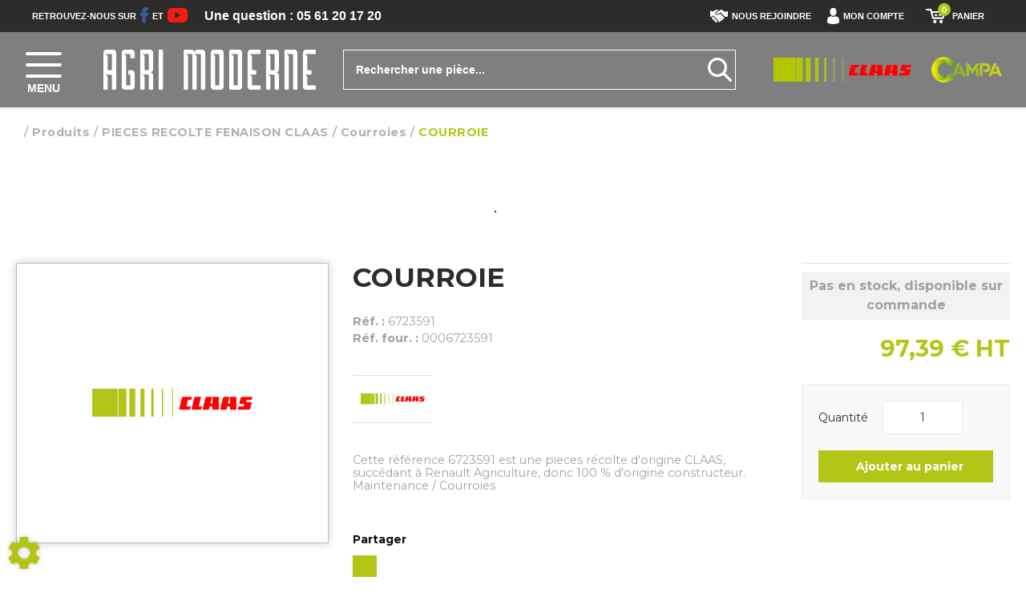

--- FILE ---
content_type: text/html; charset=utf-8
request_url: https://www.agrimoderne.com/parts/pieces-recolte-fenaison-claas-3/courroies-recolte-118/courroie-116499
body_size: 172100
content:
<!DOCTYPE html>
<html lang="fr">
    <head>
	<meta charset="utf-8">
			<!-- SEO -->
													<link rel="canonical" href="https://www.agrimoderne.com/parts/pieces-recolte-fenaison-claas-3/courroies-recolte-118/courroie-116499">
							
		<!-- End SEO -->
							<meta name="robots" content="index, follow">
				<meta name="viewport" content="width=device-width, initial-scale=1.0, maximum-scale=1.0, user-scalable=no">
		<meta http-equiv="X-UA-Compatible" content="IE=Edge">
	<link rel="home" href="/">
			<link disabled rel="icon" type="image/png" href="/agri_moderne/site/favicon.png?v=lPTpQS">
		<link disabled rel="apple-touch-icon" href="/agri_moderne/site/images/apple-touch-icon.png?v=lPTpQS">
									
		<title>Vente COURROIE Claas  0006723591 | AgriModerne, concessionnaire matériels Claas Albi - St-Félix</title>
		<meta
		name="description" content="Vente COURROIE  Claas 0006723591. Un large panel de matériels agricoles, pièces, accessoires pour professionnels est disponible sur le site AgriModerne, concessionnaire matériels Claas Albi - St-Félix.
">
						<meta property="og:url" content="https:///parts/pieces-recolte-fenaison-claas-3/courroies-recolte-118/courroie-116499">
		<meta property="og:type" content="website">
					<meta property="og:title" content="COURROIE">
				<meta property="og:description" content="Vente COURROIE  Claas 0006723591. Un large panel de matériels agricoles, pièces, accessoires pour professionnels est disponible sur le site AgriModerne, concessionnaire matériels Claas Albi - St-Félix.
">
						<meta property="og:image" content="https:///agri_moderne/site/images/agri_moderne-logo.png">
					<!-- Google Tag Manager -->
	<script id="gtm-active">(function(w,d,s,l,i){w[l]=w[l]||[];w[l].push({'gtm.start':
					new Date().getTime(),event:'gtm.js'});var f=d.getElementsByTagName(s)[0],
				j=d.createElement(s),dl=l!='dataLayer'?'&l='+l:'';j.async=true;j.src=
				'https://www.googletagmanager.com/gtm.js?id='+i+dl;f.parentNode.insertBefore(j,f);
		})(window,document,'script','dataLayer','GTM-WQ66H69');</script>
	<!-- End Google Tag Manager -->
				<link rel="stylesheet" href="/agri_moderne/bundle/css/all.css?v=lPTpQS">
		<link disabled rel="stylesheet" type="text/css" href="/fontawesome/css/all.min.css">
		<link disabled rel="stylesheet" type="text/css" href="https://cdnjs.cloudflare.com/ajax/libs/intl-tel-input/17.0.3/css/intlTelInput.min.css">
				<link rel="preconnect" href="https://fonts.googleapis.com">
		<link rel="preconnect" href="https://fonts.gstatic.com" crossorigin>
		<link
		disabled href="https://fonts.googleapis.com/css2?family=Open+Sans:ital,wght@0,300;0,400;0,700;1,300;1,400;1,700&display=swap" rel="stylesheet">
				<link disabled href="https://fonts.googleapis.com/icon?family=Material+Icons&display=swap" rel="stylesheet">
			<meta name="google-site-verification" content="jJoCAMHR4Lek6uBcQXjnQIasq9BnSXaOpBIaVT3Op4Q"/>
	<meta name="msapplication-TileColor" content="#da532c">
	<meta name="theme-color" content="#ffffff">

	<link rel="apple-touch-icon" sizes="180x180" href="/agri_moderne/site/apple-touch-icon.png">
	<link rel="icon" type="image/png" sizes="32x32" href="/agri_moderne/site/favicon-32x32.png">
	<link rel="icon" type="image/png" sizes="16x16" href="/agri_moderne/site/favicon-16x16.png">

	<link rel="mask-icon" href="/agri_moderne/safari-pinned-tab.svg" color="#5bbad5">

	<link href="https://fonts.googleapis.com/css?family=Montserrat:400,400i,500,700,700i,900&display=swap"
		  rel="stylesheet">

	<!-- Smartsupp Live Chat script -->
	<script type="text/javascript">
		var _smartsupp = _smartsupp || {};
		_smartsupp.key = '328ee45871b493ef48f4444cb7897cd2455241c7';
		window.smartsupp||(function(d) {
			var s,c,o=smartsupp=function(){ o._.push(arguments)};o._=[];
			s=d.getElementsByTagName('script')[0];c=d.createElement('script');
			c.type='text/javascript';c.charset='utf-8';c.async=true;
			c.src='//www.smartsuppchat.com/loader.js?';s.parentNode.insertBefore(c,s);
		})(document);
	</script>
</head>

    <body class="mainTemplate">
        <!-- Google Tag Manager (noscript) -->
        <noscript><iframe src="https://www.googletagmanager.com/ns.html?id=GTM-WQ66H69"
                          height="0" width="0" style="display:none;visibility:hidden"></iframe></noscript>
        <!-- End Google Tag Manager (noscript) -->
        <div class="mainWrapper">
            <div class="content">
									                <header class="header notHome">
                    <div class="smallMenuWrapper">
                        <div class="leftMiniMenu">
                            <span class="textLine">
                                Retrouvez-nous sur
                            </span>
                            <a class="topLink" href="https://www.facebook.com/Agri-Moderne-934393019977241/" target="_blank">
                                <svg version="1.1" xmlns="http://www.w3.org/2000/svg" xmlns:xlink="http://www.w3.org/1999/xlink" width="10px" x="0px" y="0px"
                                     viewBox="0 0 258.6 512" style="enable-background:new 0 0 258.6 512;" xml:space="preserve">
                                    <style type="text/css">
                                        .st0 {fill:#385C8E;}
                                    </style>
                                    <path class="st0" d="M8.3,272.7h56.1v231.1c0,4.6,3.7,8.3,8.3,8.3h95.2c4.6,0,8.3-3.7,8.3-8.3v-230h64.5c4.2,0,7.7-3.1,8.2-7.3
                                            l9.8-85.1c0.3-2.3-0.5-4.7-2-6.4c-1.6-1.8-3.8-2.8-6.2-2.8h-74.3v-53.3c0-16.1,8.7-24.2,25.7-24.2c2.4,0,48.6,0,48.6,0
                                            c4.6,0,8.3-3.7,8.3-8.3V8.3c0-4.6-3.7-8.3-8.3-8.3h-67c-0.5,0-1.5-0.1-3.1-0.1c-11.6,0-52,2.3-83.9,31.6
                                            C61.1,64.2,66,103.1,67.2,109.8v62.4H8.3c-4.6,0-8.3,3.7-8.3,8.3v84C0,269,3.7,272.7,8.3,272.7z"/>
                                </svg>
                            </a>
                            <span class="textLine">
                                    et
                                </span>
                            <a class="topLink" href="https://www.youtube.com/channel/UCZC5ZQRP2kWXbriX8WwsntQ" target="_blank">
                                <svg version="1.1" xmlns="http://www.w3.org/2000/svg" xmlns:xlink="http://www.w3.org/1999/xlink" width="25px" x="0px" y="0px"
                                     viewBox="0 0 461 326.2" style="enable-background:new 0 0 461 326.2;" xml:space="preserve">
                                    <style type="text/css">
                                        .st1 {fill:#F61C0D;}
                                    </style>
                                    <path class="st1" d="M365.3,0H95.7C42.9,0,0,42.9,0,95.7v134.7c0,52.9,42.9,95.7,95.7,95.7h269.5c52.9,0,95.7-42.9,95.7-95.7V95.7
                                            C461,42.9,418.1,0,365.3,0z M300.5,169.7l-126.1,60.1c-3.4,1.6-7.2-0.8-7.2-4.6v-124c0-3.8,4-6.2,7.3-4.5l126.1,63.9
                                            C304.4,162.5,304.3,167.9,300.5,169.7z"/>
                                </svg>
                            </a>
                        </div>
                        <div class="phoneBlock notHome">
                            <a class="actualNummber"
                               href="tel:+033561201720">
                                Une question : 05 61 20 17 20
                            </a>
                        </div>
                        <div class="rightMiniMenu">
                            <a class="joinUslink" href="/offres">
                                <svg version="1.1" xmlns="http://www.w3.org/2000/svg" xmlns:xlink="http://www.w3.org/1999/xlink" width="22px" x="0px" y="0px"
                                     viewBox="0 0 495.6 358.3" style="enable-background:new 0 0 495.6 358.3;" xml:space="preserve">
                                    <style type="text/css">
                                        .st2{fill:#ffffff;}
                                    </style>
                                    <path class="st2" d="M495.6,44.4v150c0,0-32.1,6.3-38.7,7.2c-6.6,0.8-27.3,7.5-42.3-6.9c-23.2-22.2-105.4-104-105.4-104
                                            s-14.2-13.9-37-1.9c-20.9,11-51.9,27.2-64.9,33.5c-24.5,13-44.8-7.6-44.8-23.4c0-12.2,7.6-20.5,18.5-26.6
                                            c29.5-17.9,91.8-52.8,117.7-66.6c15.8-8.4,27.1-9.1,48.7,9.1c26.6,22.4,50.3,42.8,50.3,42.8s7.7,6.5,20.1,3.9
                                            C448.1,55.1,495.6,44.4,495.6,44.4z M168.1,298.6c4-10.2,2.7-21.7-5-29.5c-6.9-7-16.9-8.9-26.4-6.7c2.7-9.5,1.2-19.6-5.7-26.7
                                            c-6.9-7-16.9-8.9-26.4-6.7c2.7-9.5,1.2-19.6-5.7-26.7C88,191.3,69.3,191.8,57,203.5c-12.2,11.7-20.1,33-9.1,45.5
                                            c10.9,12.4,23.4,4.9,32.9,2.7c-2.7,9.5-10.6,18.3-0.8,30.7c9.8,12.4,23.4,4.9,33,2.7c-2.7,9.4-10.3,19.1-0.9,30.6
                                            c9.5,11.5,25.1,5.4,35.3,2.2c-4,10.2-12.5,21.2-1.5,33.5c10.9,12.4,36.1,6.7,48.4-5.1c12.3-11.7,13.4-30.3,2.7-41.4
                                            C189.4,297.2,178.3,295.4,168.1,298.6z M392.4,220.6c-88.9-88.9-47.1-47.1-94.9-95c0,0-14.4-14.3-33.3-6
                                            c-13.3,5.8-30.4,13.8-43.3,19.8c-14.2,7.4-24.3,9.7-29.1,9.7c-27.4-0.2-49.6-22.2-49.6-49.5c0-17.7,9.4-33.2,23.5-41.9
                                            c19.8-13.7,65.2-37.8,65.2-37.8S217,2.3,186.7,2.3C156.4,2.3,93,43.8,93,43.8s-18,11.5-43.6,1.1L0,27.7v171.7c0,0,14.1,4.1,26.8,9.3
                                            c2.9-8.2,7.5-15.7,13.9-21.9c21-20,55.9-20.2,75-0.5c5.8,6,9.8,13.1,11.8,21c7.7,2.4,14.7,6.6,20.3,12.4c5.8,5.9,9.8,13.1,11.9,21
                                            c7.7,2.4,14.7,6.6,20.3,12.4c6.3,6.5,10.6,14.4,12.5,23c8,2.3,15.3,6.7,21.2,12.7c11.5,11.8,15.6,27.8,13.1,43.3c0,0,0.1,0,0.1,0
                                            c0.2,0.2,7.1,8,11.4,12.3c8.5,8.5,22.3,8.5,30.8,0c8.4-8.5,8.5-22.3,0-30.8c-0.3-0.3-30.6-32-28.1-34.4c2.4-2.4,41,37.7,41.7,38.4
                                            c8.5,8.5,22.3,8.5,30.8,0c8.5-8.5,8.5-22.3,0-30.8c-0.4-0.4-2.2-2.1-2.8-2.7c0,0-38.2-34.1-35.3-37c2.9-2.9,50.4,41.4,50.5,41.4
                                            c8.5,7.7,21.7,7.6,29.9-0.6c8-8,8.2-20.6,1.1-29.1c-0.1-0.5-36.2-38.1-33.4-41c2.9-2.9,38.5,33.9,38.6,33.9c8.4,8.5,22.3,8.5,30.8,0
                                            c8.5-8.5,8.5-22.3,0-30.8C392.7,220.7,392.6,220.7,392.4,220.6z"/>
                                </svg>
                                Nous rejoindre
                            </a>
                                                        <nav id="blg-modid-connectedMenu" class="blgModNavConnectedMenu connectedMenu ">
							<div class="disconnectedUserMenu js-disconnected-user-menu">
            <div class="userMenuBlock ">
                            <div class="entry accountEntry">
                    <a href="#"
                       class="dropdown-toggle userMenuLink"
                       data-toggle="dropdown"
                       role="button"
                       aria-haspopup="true"
                       aria-expanded="false">
                        <div class="helloBlock">
                                                            <svg class="userPicto" version="1.1" xmlns="http://www.w3.org/2000/svg" xmlns:xlink="http://www.w3.org/1999/xlink" width="15px" x="0px" y="0px" viewBox="0 0 266.2 350" style="enable-background:new 0 0 266.2 350;" xml:space="preserve"> <path class="userPath" d="M133.1,171.2c38.9,0,70.5-38.3,70.5-85.6c0-47.3-10.4-85.6-70.5-85.6S62.6,38.3,62.6,85.6 C62.6,132.9,94.2,171.2,133.1,171.2z M0,301.9C0,299,0,301,0,301.9L0,301.9z M266.2,304.1C266.2,303.3,266.2,298.6,266.2,304.1 L266.2,304.1z M266,298.4c-1.3-82.3-12.1-105.8-94.4-120.7c0,0-11.6,14.8-38.6,14.8s-38.6-14.8-38.6-14.8 c-81.4,14.7-92.8,37.8-94.3,118c-0.1,6.5-0.2,6.9-0.2,6.1c0,1.4,0,4.1,0,8.7c0,0,19.6,39.5,133.1,39.5 c113.5,0,133.1-39.5,133.1-39.5c0-3,0-5,0-6.4C266.2,304.6,266.1,303.7,266,298.4z"/> </svg>
                                                        <span class="helloText">
                                Bonjour
                            </span>
                            <span class="connectText">
                                Identifiez-vous
                            </span>
                        </div>
                        <div class="accountTitle">
                            Mon compte
                            <span class="caret"></span>
                        </div>
                    </a>
                                            <ul class="dropdown-menu">
                        <li class="dropdownEntry dashboardItem">
                <a class="dropdownLink" href="/extranet-home">Tableau de bord</a>
            </li>
                    <li class="dropdownEntry myFleetItem">
                <a class="dropdownLink" href="/fleet">Mon parc</a>
            </li>
                    <li class="dropdownEntry serviceItem">
                <a class="dropdownLink" href="/service">Mes interventions SAV</a>
            </li>
                    <li class="dropdownEntry quoteItem">
                <a class="dropdownLink" href="/distribution?status=quote">Mes devis</a>
            </li>
                    <li class="dropdownEntry orderItem">
                <a class="dropdownLink" href="/distribution?status=quote">Mes commandes</a>
            </li>
                    <li class="dropdownEntry invoicesItem">
                <a class="dropdownLink" href="/invoice">Mes factures</a>
            </li>
                <li class="dropdownEntry">
            <a class="dropdownLink login"
               href="/login?origin=L3BhcnRzL3BpZWNlcy1yZWNvbHRlLWZlbmFpc29uLWNsYWFzLTMvY291cnJvaWVzLXJlY29sdGUtMTE4L2NvdXJyb2llLTExNjQ5OQ==">Identifiez-vous
            </a>
        </li>
    </ul>
                                    </div>
                    </div>
    </div>
			</nav>

                                                                                        	<div id="blg-modid-cartMenu"
		 class="blgModCartCart cartMenu subTemplateMenu.layout">
		<a href="/cart"
		   class="js-show-cart equipmentCount cartMenu"
		   rel="nofollow">
							<svg version="1.1" class="cartPicto" xmlns="http://www.w3.org/2000/svg" xmlns:xlink="http://www.w3.org/1999/xlink" width="25px" x="0px" y="0px"
     viewBox="0 100 1120 800" style="enable-background:new 0 100 1120 800;" xml:space="preserve">
    <path d="M1120,233c0,3.3-0.7-0.3-2,5l-118,393c-2.7,10-8,18-16,24s-17,9-27,9H398c-10.7,0-20.2-3.3-28.5-10
        c-8.3-6.7-13.8-15-16.5-25L245,191H46c-12.7,0-23.5-4.3-32.5-13C4.5,169.3,0,158.7,0,146c0-13.3,4.3-24.3,13-33
        c8.7-8.7,19.7-13,33-13h235c10.7,0,20.2,3.2,28.5,9.5c8.3,6.3,13.8,14.8,16.5,25.5l24,98h674 M372,324l62,248h489l2-9l72-239H372z
         M414,808c0-25.3,9.2-47,27.5-65c18.3-18,40.2-27,65.5-27c25.3,0,47,9,65,27s27,39.7,27,65c0,25.3-9,47-27,65s-39.7,27-65,27
        c-25.3,0-47.2-9-65.5-27C423.2,855,414,833.3,414,808z M479,402h166v92H499L479,402z M724,494l1-92h162l-24,92H724z M761,808
        c0-25.3,9.2-47,27.5-65c18.3-18,40.2-27,65.5-27c25.3,0,47,9,65,27s27,39.7,27,65c0,25.3-9,47-27,65s-39.7,27-65,27
        c-25.3,0-47.2-9-65.5-27C770.2,855,761,833.3,761,808z"/>
</svg>
					<span class="cartLabel">Panier</span>
		<div class="cartCountBlock empty">
					<span class="js-cart-badge-count cartCount empty">
				0
			</span>
							</div>
			</a>
			</div>

                                                    </div>
                    </div>
                    <div class="headerBlock" id="myHeader">
                        <div class="headerRow mainMenuWrapper">
                            <nav class="blgModNavMainMenu mainMenu" id="blg-modid-mainMenu" role="navigation">
        <div class="menuItem">
        <a class="menuLink" href="/page/notre-societe-7">
            Notre société
            <svg version="1.1" class="rightArrow" xmlns="http://www.w3.org/2000/svg" xmlns:xlink="http://www.w3.org/1999/xlink" x="0px" y="0px"
                 viewBox="0 0 49.9 93.8" style="enable-background:new 0 0 49.9 93.8;" xml:space="preserve">
                <path d="M5.6,91.9c-0.6,0.6-1.4,1-2.3,1c-0.9,0-1.7-0.3-2.3-1c-1.3-1.3-1.3-3.4,0-4.6l40.8-40.8L1,5.7C-0.3,4.4-0.3,2.3,1,1
                    c1.3-1.3,3.4-1.3,4.6,0l43.1,43.1c1.3,1.3,1.3,3.4,0,4.6L5.6,91.9z"/>
            </svg>
        </a>
    </div>
        <div class="menuItem">
        <a class="menuLink" href="/page/nos-marques-6">
            Nos marques
            <svg version="1.1" class="rightArrow" xmlns="http://www.w3.org/2000/svg" xmlns:xlink="http://www.w3.org/1999/xlink" x="0px" y="0px"
                 viewBox="0 0 49.9 93.8" style="enable-background:new 0 0 49.9 93.8;" xml:space="preserve">
                <path d="M5.6,91.9c-0.6,0.6-1.4,1-2.3,1c-0.9,0-1.7-0.3-2.3-1c-1.3-1.3-1.3-3.4,0-4.6l40.8-40.8L1,5.7C-0.3,4.4-0.3,2.3,1,1
                    c1.3-1.3,3.4-1.3,4.6,0l43.1,43.1c1.3,1.3,1.3,3.4,0,4.6L5.6,91.9z"/>
            </svg>
        </a>
    </div>
        <div class="menuItem withChildren">
        <div class="multiLevelLink withChildren">
            Matériel en stock
            <svg version="1.1" class="rightArrow" xmlns="http://www.w3.org/2000/svg" xmlns:xlink="http://www.w3.org/1999/xlink" x="0px" y="0px"
                 viewBox="0 0 49.9 93.8" style="enable-background:new 0 0 49.9 93.8;" xml:space="preserve">
                <path d="M5.6,91.9c-0.6,0.6-1.4,1-2.3,1c-0.9,0-1.7-0.3-2.3-1c-1.3-1.3-1.3-3.4,0-4.6l40.8-40.8L1,5.7C-0.3,4.4-0.3,2.3,1,1
                    c1.3-1.3,3.4-1.3,4.6,0l43.1,43.1c1.3,1.3,1.3,3.4,0,4.6L5.6,91.9z"/>
            </svg>
            <div class="submenu">
                <a class="menuLink" href="/occasions">
                    Occasion
                    <svg version="1.1" class="rightArrow" xmlns="http://www.w3.org/2000/svg" xmlns:xlink="http://www.w3.org/1999/xlink" x="0px" y="0px"
                         viewBox="0 0 49.9 93.8" style="enable-background:new 0 0 49.9 93.8;" xml:space="preserve">
                        <path d="M5.6,91.9c-0.6,0.6-1.4,1-2.3,1c-0.9,0-1.7-0.3-2.3-1c-1.3-1.3-1.3-3.4,0-4.6l40.8-40.8L1,5.7C-0.3,4.4-0.3,2.3,1,1
                            c1.3-1.3,3.4-1.3,4.6,0l43.1,43.1c1.3,1.3,1.3,3.4,0,4.6L5.6,91.9z"/>
                    </svg>
                </a>
                <a class="menuLink" href="/neufs">
                    Neuf
                    <svg version="1.1" class="rightArrow" xmlns="http://www.w3.org/2000/svg" xmlns:xlink="http://www.w3.org/1999/xlink" x="0px" y="0px"
                         viewBox="0 0 49.9 93.8" style="enable-background:new 0 0 49.9 93.8;" xml:space="preserve">
                        <path d="M5.6,91.9c-0.6,0.6-1.4,1-2.3,1c-0.9,0-1.7-0.3-2.3-1c-1.3-1.3-1.3-3.4,0-4.6l40.8-40.8L1,5.7C-0.3,4.4-0.3,2.3,1,1
                            c1.3-1.3,3.4-1.3,4.6,0l43.1,43.1c1.3,1.3,1.3,3.4,0,4.6L5.6,91.9z"/>
                    </svg>
                </a>
            </div>
        </div>
    </div>
        <div class="menuItem">
        <a class="menuLink" href="/page/atelier-5">
            Atelier
            <svg version="1.1" class="rightArrow" xmlns="http://www.w3.org/2000/svg" xmlns:xlink="http://www.w3.org/1999/xlink" x="0px" y="0px"
                 viewBox="0 0 49.9 93.8" style="enable-background:new 0 0 49.9 93.8;" xml:space="preserve">
                <path d="M5.6,91.9c-0.6,0.6-1.4,1-2.3,1c-0.9,0-1.7-0.3-2.3-1c-1.3-1.3-1.3-3.4,0-4.6l40.8-40.8L1,5.7C-0.3,4.4-0.3,2.3,1,1
                    c1.3-1.3,3.4-1.3,4.6,0l43.1,43.1c1.3,1.3,1.3,3.4,0,4.6L5.6,91.9z"/>
            </svg>
        </a>
    </div>
        <div class="menuItem">
        <a class="menuLink" href="/familles">
            Vente en ligne pièces
            <svg version="1.1" class="rightArrow" xmlns="http://www.w3.org/2000/svg" xmlns:xlink="http://www.w3.org/1999/xlink" x="0px" y="0px"
                 viewBox="0 0 49.9 93.8" style="enable-background:new 0 0 49.9 93.8;" xml:space="preserve">
                <path d="M5.6,91.9c-0.6,0.6-1.4,1-2.3,1c-0.9,0-1.7-0.3-2.3-1c-1.3-1.3-1.3-3.4,0-4.6l40.8-40.8L1,5.7C-0.3,4.4-0.3,2.3,1,1
                    c1.3-1.3,3.4-1.3,4.6,0l43.1,43.1c1.3,1.3,1.3,3.4,0,4.6L5.6,91.9z"/>
            </svg>
        </a>
    </div>
        <div class="menuItem">
        <a class="menuLink" href="/promos">
            Promotions
            <svg version="1.1" class="rightArrow" xmlns="http://www.w3.org/2000/svg" xmlns:xlink="http://www.w3.org/1999/xlink" x="0px" y="0px"
                 viewBox="0 0 49.9 93.8" style="enable-background:new 0 0 49.9 93.8;" xml:space="preserve">
                <path d="M5.6,91.9c-0.6,0.6-1.4,1-2.3,1c-0.9,0-1.7-0.3-2.3-1c-1.3-1.3-1.3-3.4,0-4.6l40.8-40.8L1,5.7C-0.3,4.4-0.3,2.3,1,1
                    c1.3-1.3,3.4-1.3,4.6,0l43.1,43.1c1.3,1.3,1.3,3.4,0,4.6L5.6,91.9z"/>
            </svg>
        </a>
    </div>
        <div class="menuItem">
        <a class="menuLink" href="/our-retailers">
            Points de vente
            <svg version="1.1" class="rightArrow" xmlns="http://www.w3.org/2000/svg" xmlns:xlink="http://www.w3.org/1999/xlink" x="0px" y="0px"
                 viewBox="0 0 49.9 93.8" style="enable-background:new 0 0 49.9 93.8;" xml:space="preserve">
                <path d="M5.6,91.9c-0.6,0.6-1.4,1-2.3,1c-0.9,0-1.7-0.3-2.3-1c-1.3-1.3-1.3-3.4,0-4.6l40.8-40.8L1,5.7C-0.3,4.4-0.3,2.3,1,1
                    c1.3-1.3,3.4-1.3,4.6,0l43.1,43.1c1.3,1.3,1.3,3.4,0,4.6L5.6,91.9z"/>
            </svg>
        </a>
    </div>
        <div class="menuItem">
        <a class="menuLink" href="/contact">
            Contact
            <svg version="1.1" class="rightArrow" xmlns="http://www.w3.org/2000/svg" xmlns:xlink="http://www.w3.org/1999/xlink" x="0px" y="0px"
                 viewBox="0 0 49.9 93.8" style="enable-background:new 0 0 49.9 93.8;" xml:space="preserve">
                <path d="M5.6,91.9c-0.6,0.6-1.4,1-2.3,1c-0.9,0-1.7-0.3-2.3-1c-1.3-1.3-1.3-3.4,0-4.6l40.8-40.8L1,5.7C-0.3,4.4-0.3,2.3,1,1
                    c1.3-1.3,3.4-1.3,4.6,0l43.1,43.1c1.3,1.3,1.3,3.4,0,4.6L5.6,91.9z"/>
            </svg>
        </a>
    </div>
</nav>

                            <div class="leftBlock">
                                <div class="callerMenuBlock">
                                    <div class="burgerThings">
                                        <span class="burgerLine"></span>
                                        <span class="burgerLine"></span>
                                        <span class="burgerLine"></span>
                                    </div>
                                    <span class="menuName">
                                        Menu
                                    </span>
                                </div>
                                <div class="homeLinkBlock">
                                    <a href="/" class="homeLink">
                                        <img src="/agri_moderne/site/images/agri-moderne-logo-white.png"
                                             alt="Logo Agri moderne">
                                    </a>
                                </div>
                            </div>
                            <div class="middleBlock">
                                <div id="blg-modid-searchFullText" class="blgModNavAllSearchFullText menuSearch">
			<div class="searchBarBlock">
		<form class="searchBarForm" method="GET">
															<input class="searchBarFormInput"
									   name="q"
				   value=""
				   autocomplete="off"
				   autocorrect="off"
				   autocapitalize="off"
				   spellcheck="false"
				   title="Occasion"
				   type="text"
											placeholder="Rechercher une pièce...">
								<div class="results js-cart-item-observer" data-placeholder="Recherche en cours...">
							</div>
			<button class="js-searchTrigger searchBarTrigger "
					type="submit"
					data-href="/materiels/search"
					data-href-ajax="/ajax/live_search/all"
					aria-label="Lancer la recherche">
											<svg version="1.1"
    id="searchPicto"
    xmlns="http://www.w3.org/2000/svg"
    xmlns:xlink="http://www.w3.org/1999/xlink"
    x="0px"
    y="0px"
    viewBox="0 0 28 28"
    style="enable-background:new 0 0 28 28;"
    xml:space="preserve">
    <path class="searchPicto"
        d="M27.6,25.4L20.1,18c1.4-1.9,2.3-4.2,2.3-6.8C22.4,5,17.4,0,11.2,0S0,5,0,11.2s5,11.2,11.2,11.2c2.5,0,4.9-0.9,6.8-2.3l7.5,7.5c0.3,0.3,0.7,0.4,1.1,0.4s0.8-0.1,1.1-0.4C28.1,27,28.1,26,27.6,25.4z M3,11.2C3,6.7,6.7,3,11.2,3s8.2,3.7,8.2,8.2s-3.7,8.2-8.2,8.2S3,15.7,3,11.2z"/>
</svg>

								</button>
		</form>
	</div>
</div>

                            </div>
                            <div class="rightBlock">
                                <div class="brandsLogoBlock">
                                    <span class="brandLogo claas">
                                        <img src="/agri_moderne/site/images/claas-logo.png"
                                             alt="Logo Claas">
                                    </span>
                                    <span class="brandLogo campa">
                                        <img src="/agri_moderne/site/images/campa-logo.png"
                                             alt="Logo Campae">
                                    </span>
                                </div>
                                <div class="homeLinkBlock">
                                    <a href="/" class="homeLink">
                                        <img src="/agri_moderne/site/images/agri-moderne-logo-white.png"
                                             alt="Logo Agri moderne">
                                    </a>
                                </div>
                            </div>
                        </div>
                    </div>
                </header>
                                <div class="inner deepPage" id="myContent">
                    		<div class="blgModArticleArticleView js-cart-item-observer "
	 id="blg-modid-content">
				<div class="articleHeader js-article-header">
														<ol class="breadcrumb"
	itemscope
	itemtype="https://schema.org/BreadcrumbList">
		<li class="breadcrumbItem homeItem"
		itemscope
		itemprop="itemListElement"
		itemtype="https://schema.org/ListItem">
		<a class="breadcrumbLink homeLink" href="/" itemprop="item">
			<span class="item">
				<i class="fas fa-home"></i>
				<meta itemprop="name" content="Accueil">
			</span>
		</a>
		<meta itemprop="position" content="1">
			</li>
	<li class="breadcrumbItem"
		itemscope
		itemprop="itemListElement"
		itemtype="https://schema.org/ListItem">
		<a class="breadcrumbLink"
		   itemprop="item"
		   href="/parts">
			<span class="breadcrumbItemTitle"
				  itemprop="name">Produits</span>
		</a>
		<meta itemprop="position" content="2">
			</li>
	<li class="breadcrumbItem family"
		itemscope
		itemprop="itemListElement"
		itemtype="https://schema.org/ListItem">
		<a  class="breadcrumbLink"
			itemprop="item"
			href="/parts/pieces-recolte-fenaison-claas-3">
			<span class="breadcrumbItemTitle"
				  itemprop="name">PIECES RECOLTE FENAISON CLAAS</span>
		</a>
		<meta itemprop="position" content="3">
			</li>
	<li class="breadcrumbItem subfamily"
		itemscope
		itemprop="itemListElement"
		itemtype="https://schema.org/ListItem">
		<a class="breadcrumbLink"
		   itemprop="item"
		   href="/parts/pieces-recolte-fenaison-claas-3/courroies-118">
			<span class="breadcrumbItemTitle"
				  itemprop="name">Courroies</span>
		</a>
		<meta itemprop="position" content="4">
			</li>
			<li class="breadcrumbItem"
			itemscope
			itemprop="itemListElement"
			itemtype="https://schema.org/ListItem">
			<a class="breadcrumbLink"
			   itemprop="item"
			   href="/parts/pieces-recolte-fenaison-claas-3/courroies-118/courroie-116499">
				<span class="breadcrumbItemTitle"
					  itemprop="name">COURROIE</span>
			</a>
			<meta itemprop="position" content="5">
					</li>
	</ol>
																		<div class="spinnerBlock">
	<div class="spinner">
		<div class="bounce1"></div>
		<div class="bounce2"></div>
		<div class="bounce3"></div>
	</div>
</div>
						</div>
	            	
					
	<div class="articleBlock rowCount-6 js-article-block
							noScarPlusProduct
									usertag_my7r1
		">
											<div class="photoBlock rowSpan-6" itemprop="image" itemscope itemtype="https://schema.org/ImageObject">
					<div class="articleMainPhotoBlock js-main-slider" itemprop="image">
							<div class="mainPhotoImg">
				<meta itemprop="contentUrl" content="/make-logos/200x100/claas">
				<img class="brandLogo"
					 src="/make-logos/200x100/claas"
					 alt="COURROIE"
					 onerror="this.classList.add('noLogoAvailable'); document.getElementsByClassName('mainReplacementText')[0].classList.add('active')"
					 itemprop="logo">
				<div class="mainReplacementText" itemprop="name">Claas</div>
			</div>
			</div>
																			<div class="tagsBlock" itemprop="keywords">
												<div class="tag usertag_my7r1 tagColor23">
						Diffusé sur le site
					</div>
												</div>
							</div>
																							<h1 class="articleTitle" itemprop="name">
		COURROIE
			</h1>
																							<div class="referenceBlock" itemscope itemtype="https://schema.org/Offer">
														<div class="articleRef internal">
						<span class="articleRefPrefix" itemprop="name">Réf. :</span>
						<span itemprop="serialNumber">6723591</span>
					</div>
																			<h2 class="articleRef provider" itemprop="serialNumber">
		<span class="articleRefPrefix">Réf. four. :</span>
		0006723591
	</h2>
						</div>
																																																	<div class="brandBlock">
			<div class="makeLogo">
				<img class="actualBrand"
					 alt="Claas"
					 width="100"
					 height="50"
					 src="/make-logos/100x50/claas"
					 itemprop="logo"
					 onerror="this.classList.add('noLogoAvailable'); document.getElementsByClassName('replacementText')[0].classList.add('active')"/>
				<div class="replacementText">Claas</div>
			</div>
		</div>
																										<div class="shareBlock">
			<span class="shareTitle">Partager</span>
			<div class="buttonsRow">
																	<button class="formButton mailContact emailShare"
							data-toggle="modal"
							data-target="#shareModal"
							title="Partager"
							itemprop="potentialAction">
						<i class="fas fa-envelope" aria-hidden="true"></i>
					</button>
							</div>
	</div>
																																			<div class="commentBlock" itemprop="description">Cette r&eacute;f&eacute;rence 6723591 est une pieces r&eacute;colte d&#039;origine CLAAS, succ&eacute;dant &agrave; Renault Agriculture, donc 100 % d&#039;origine constructeur. Maintenance / Courroies</div>
																																				<div class="actionBlock">
																			<div class="priceNstocks" itemprop="offers" itemscope itemtype="https://schema.org/Offer">
																																																																										 	<div class="articlePrice js-article-price js-price-block
																			usertag_my7r1
					"
		 id="js-article-price-116499">
							<div class="price stripedPrice js-striped-price hidden">
															<div class="exVat js-exVat-price">
							<span class="priceLabel exVatPriceLabel">Prix HT :</span>
							                <span class="js-striped-price-value">
                                    97,39
                            	</span>
    <span class="currency">€</span>
    <span class="suffix">HT</span>
    						</div>
																	</div>
						<div class="price actualPrice js-actual-price"
				 itemprop="priceSpecification"
				 itemscope
				 itemType="https://schema.org/UnitPriceSpecification">
																						<div class="exVat js-exVat-price">
								<span class="priceLabel actualExVatLabel">Prix HT :</span>
								                                                    <meta itemprop="price" content="97.39">
                            <meta itemprop="priceCurrency" content="EUR">
            <meta itemprop="priceType" content="HT">
        
                                <span class="js-exVat-price-value">
                                                        97,39
                                            	</span>
    <span class="currency">€</span>
    <span class="suffix">HT</span>
    							</div>
																								</div>
																</div>
																																																																																																																													<div class="articleStock outOfStock">
		<div class="stockTitle">Stock</div>
		<div class="stockContent">
												<span class="noStock"><i class="fas fa-box-open"></i></span>
								<span class="stockQuantity noStock">
					<meta itemprop="availability" content="http://schema.org/OutOfStock">
					Pas en stock, disponible sur commande
				</span>
					</div>
	</div>
																																																									</div>
																																				
        <aside class="interactBlock ">
                                            
                    <div class="cartItem js-cart-item"
                 data-id="116499"
                 data-type="part"
                 data-category="part"
                 data-quantity="1"
				 data-tags="[{&quot;name&quot;:&quot;usertag_my7r1&quot;,&quot;title&quot;:&quot;Diffusé sur le site&quot;}]" 				 data-label="COURROIE"
				 data-internalReference="6723591"
                 				    data-reference="0006723591"
                 				 data-make="Claas"
                 >
                                                    <div class="setQuantityWrapper js-quantity-wrapper">
                        <div class="quantity js-quantity js-set-quantity
							disabled"
							 data-id="part-116499"
                             itemscope
                             itemtype="https://schema.org/QuantitativeValue">
							<div class="quantityLabel">Quantité</div>
							<input class="cartInput js-article-quantity-setter"
								   type="number"
								   step="1"
								   min="1"
								   value="1"
                                   aria-label="Quantité"
                                                                        itemprop="value">
						</div>
					</div>
																<div class="addToCartWrapper
						 js-add-to-cart"
                        >
					<button class="actionLink addToCart"
                                                            data-toggle="modal"
                                data-target="#addArticleModal"
                            							                            title="Ajouter au panier"
                            itemprop="potentialAction">
						<span class="actionPicto">
							                            <i class="fas fa-shopping-cart"></i></span>
                        <span class="actionTitle">
                            Ajouter au panier
                        </span>
                    </button>
                </div>
                                <div class="hidden removeFromCartWrapper js-remove-from-cart">
                    <button class="actionLink removeFromCart" itemprop="potentialAction">
                        <span class="actionPicto">
                                                        <i class="fas fa-trash-alt"></i></span>
                        <span class="actionTitle">
                            Retirer du panier
                        </span>
                    </button>
                </div>
            </div>
        
                    <div class="triggerBlock">
                                                                                                                </div>
            </aside>
    																		
																																	<div class="storeWrapper">
														<div class="storeBlock js-store-locator-wrapper" itemscope itemtype="https://schema.org/Place">
		                    			<a class="storeLink js-sold-by-link hidden"
		   href=""
		   data-base-url="/retailers"
		   itemprop="url">
			<div class="buttonStyle soldAt js-sold-at" itemscope itemtype="https://schema.org/Offer">
															<i class="fas fa-circle"></i>
						<span class="shopStock js-shop-stock" itemprop="availability"></span>
						<span class="stockLabel js-stock-label">
							disponible(s) dans le magasin
						</span>
						<span class="noStockLabel js-noStock-label">
							Non disponible dans le magasin
						</span>
													<span class="js-sold-by" itemprop="offeredBy"></span>
			</div>
		</a>
		<button class="storeLink js-store-locator-launcher hidden"
				type="button"
				data-toggle="modal"
				data-target="#storeListModal"
				itemprop="potentialAction">
			<span class="buttonStyle soldAt js-store-locator-launcher-content">
									Non disponible dans le magasin
					<span class="js-sold-by"></span>, Sélectionnez un nouveau point de vente
							</span>
		</button>
											<div class="contactNumberButton js-spoiler js-store-contact-info hidden"
			 role="button">
			<i class="telephone"></i>
			<span class="js-spoiler-button">Afficher le numéro</span>
			<span class="js-spoiler-data js-store-contact-phone hide" itemprop="telephone"></span>
		</div>
							<button class="modifyLink js-store-locator-launcher hidden"
				type="button"
				data-toggle="modal"
				data-target="#storeListModal"
				itemprop="potentialAction">
			Modifier votre point de vente
		</button>
	                					<div class="googleMap" itemprop="hasMap"><div class="blgModStoreStoreLocator storePickerModal subTemplateArticleViewWithModal" id="blg-modid-content_articleViewMap_0">
			<div class="mapBlock js-map-block">
			<div id="mapblg-modid-content_articleViewMap_0" class="map"></div>
		</div>
			<div class="modal fade" id="storeListModal" role="dialog">
		<div class="modal-dialog modal-lg" role="document">
			<div class="modal-content">
				<div class="modal-header">
					<button type="button" class="close js-close-store-list" data-dismiss="modal" aria-label="Close">
						<span aria-hidden="true">&times;</span>
					</button>
				</div>
				<div class="modal-body">
					<div class="storeBlock">
						<div class="storeList">
															<div class="searchAddressBar">
									<button type="button"
											class="searchButton js-store-geoloc">
										<i class="material-icons">my_location</i>
									</button>
									<input type="text"
										   class="searchInput form-control js-store-input"
										   placeholder="Code postal ou ville"
										   size ="30"
										   title="Sélectionnez une option valide !">
									<button type="button"
											class="validButton js-store-search">
										<i class="material-icons">search</i>
									</button>
								</div>
								<div class="searchResult normalState js-normal-state">
									<p>
										<span class="js-store-length">2</span>
										points de vente trouvés
										<span class="js-request-state"></span>
									</p>
									<button type="button"
											class="requestResultClose js-request-reset">
										<i class="material-icons">close</i>
									</button>
								</div>
								<div class="searchResult searchState js-search-state">
									<button type="button"
											class="searchResultClose js-store-reset">
										<i class="material-icons">close</i>
									</button>
									<p>
										Résultat de votre recherche
										<span class="js-store-filter-result hidden">
											(<span class="js-store-length"></span> magasins)
										</span>
									</p>
								</div>
																						<div id="loader"></div>
								<div class="store-list-wrapper">
									<div class="scrollableList js-store-list">
									</div>
								</div>
													</div>
					</div>
				</div>
			</div>
		</div>
	</div>
	
							<div class="infoWindowsWrapper js-info-windows-wrapper hidden">
			<div class="info-window js-info-window">
				<span class="js-title"></span>
				<hr />
				<div class="info-content">
					<p class="address js-address"></p>
					<hr />
					<p class="phone js-phone">
					</p>
					<p class="mail js-mail">
					</p>
					<a class="webSite js-storepage" href="javascript:;" target="_blank">
					</a>
					<a class="linkStore js-storeview" href="javascript:;">
						Plus d&#039;informations
					</a>
					<hr />
					<div class="routeTitle">Itinéraire</div>
					<div class="route">
						<input type="text" class="form-control js-store-itinerary-input" placeholder="Votre ville, code postal, ..." size ="10">
						<button type="button" class="routeButton js-store-route">
							<i class="material-icons">search</i>
						</button>
					</div>
				</div>
			</div>
		</div>
								<div class="storeInfoWrapper js-store-info-wrapper hidden">
			<div class="stores js-store-info" data-id="">
				<div class="content js-store-pick" data-dismiss="modal">
					<div class="rightBlock">
						<div class="titleRow">
							<span class="title js-store-title"></span>
						</div>
						<div class="desc">
							<div class="availability js-availability">
								<span class="availabilityStatus opened js-opened">
									Ouvert
								</span>
								<span class="availabilityStatus closed js-closed">
									Fermé
								</span>
							</div>
							<div class="location">
								<span class="address js-address"></span>
							</div>
						</div>
						<div class="contactInfos">
							<div class="address phoneNumber js-phone-bloc">
								<i class="material-icons">phone</i>
								<span class="js-phone"></span>
							</div>
							<a class="js-right-block address moreInfo" href="">
								Plus d&#039;informations
							</a>
						</div>
					</div>
					<div class="js-left-block leftBlock">
						<div class="distances js-distances">
							<i class="fas fa-map-marker-alt"></i>
							<span class="js-store-distance-value"></span>
							km
						</div>
					</div>
                    <button type="button"
                            class="pickNewStore "
                            data-dismiss="modal"
                            aria-label="Close">
                    </button>
					<div class="currentArticleQuantity">
						<span class="noStockLabel js-no-stock-label">Pas de stock</span>
						<span class="stockValue js-current-article-quantity hidden"></span>
						<span class="stockLabel js-stock-label hidden">en stock</span>
					</div>
				</div>
			</div>
		</div>
	</div>
</div>
									    <div class="routeBlock js-route-block">
        <form class="routeTo" itemprop="itinerary">
            <input class="startingPlace"
                   type="hidden"
                   value=""
                   placeholder="Lieu de départ"
                   itemprop="fromLocation">
            <input class="arrivalPlace js-destination"
                   type="hidden"
                   value=""
                   itemprop="toLocation">
            <button class="openGoogleMap" itemprop="potentialAction">
                <i class="fas fa-location-arrow"></i>
                <span>Itinéraire</span>
            </button>
        </form>
    </div>
			</div>
											</div>
															</div>
					</div>
    					                            <div class="relatedArticles" itemprop="isRelatedTo">
                    <div class="mainTitle">
				<span class="actualTitle">Articles suggérés</span>
			</div>
                <div class="blgModArticleArticleSlider articleViewSlider" id="blg-modid-content_articleSliderSuggested_2">
                                            <div class="titleBlock">
    <span class="sliderTitle">Autres offres</span>
</div>
                                        <div class="sliderWrapper"
     itemscope
     itemtype="https://schema.org/ListItem">
                <svg version="1.1" id="arrowLeft" class="arrowLeft"
         xmlns="http://www.w3.org/2000/svg"
         xmlns:xlink="http://www.w3.org/1999/xlink"
         x="0px" y="0px" viewBox="0 0 289 492"
         style="enable-background:new 0 0 289 492;" xml:space="preserve"
         fill="#dedede">
        <path d="M97.1,246.1L281.2,62c5.1-5.1,7.9-11.8,7.9-19c0-7.2-2.8-14-7.9-19L265.1,7.9C260,2.8,253.2,0,246,
            0s-14,2.8-19,7.9 L7.8,227C2.8,232.1,0,238.9,0,246.1c0,7.2,2.8,14,7.8,19.1l218.9,218.9c5.1,5.1,11.8,7.9,19,7.9c7.2,0,14-2.8,19-7.9L281,468
            c10.5-10.5,10.5-27.6,0-38.1L97.1,246.1z"/>
        <meta itemprop="previousItem">
    </svg>
        <div class="js-slider slider">
                                    

    <div class="slide" itemprop="item" itemscope itemtype="https://schema.org/Product">
        <div id="116219"
             class="articleTile js-cart-item js-slider-cart-item slide-content  usertag_zbyme usertag_my7r1 inventaire2025AlbiOk passezALInventaireEntre011023E
                        courroiesRecolte                        "
             data-id="116219"
             data-type="part"
             data-category="part"
             data-quantity="1"
			 data-label="COURROIE"
			 data-internalReference="0660340"
             			    data-reference="0000660340"
             			 data-make="Claas"
			 data-subfamily="Courroies"
			 data-price="48.8"
			>
                                                                        	    <div class="tagsBlock
         usertag_zbyme usertag_my7r1 inventaire2025AlbiOk passezALInventaireEntre011023E        ">
                    <div class="tag usertag_zbyme tagColor10" itemprop="itemCondition">
                Temporaire traitement par lots
            </div>
                    <div class="tag usertag_my7r1 tagColor23" itemprop="itemCondition">
                Diffusé sur le site
            </div>
                    <div class="tag inventaire2025AlbiOk tagColor15" itemprop="itemCondition">
                Inventaire 2025 Albi OK
            </div>
                    <div class="tag passezALInventaireEntre011023E tagColor1" itemprop="itemCondition">
                passez a l&#039;inventaire st Félix entre 01/10/22 et 01/10/25
            </div>
                    </div>
                                                    <a class="tileLink"
                   href="/parts/pieces-recolte-fenaison-claas-3/courroies-118/courroie-116219" itemprop="potentialAction">
                                                                        <div class="photoBlock showPhotos hasPrice" itemprop="image" itemscope itemtype="https://schema.org/ImageObject">
						<meta itemprop="contentUrl" content="/image/article-articlePicture-pictures-116219-mobile_vkjot.jpg/medium">
			<img class="photoItem lazyload" alt="PIECES RECOLTE FENAISON CLAAS - Courroies - COURROIE" src="[data-uri]" data-lazy="/image/article-articlePicture-pictures-116219-mobile_vkjot.jpg/medium" itemprop="image">
											</div>
                                                                <div class="infosBlock hasPrice">
                                                                                                                                                                                                                                                                <div class="articleName">
    <span itemprop="name">COURROIE</span>
</div>
                                                                                                                                        <div class="references" itemscope itemtype="https://schema.org/AggregateOffer">
            <div class="articleProviderRef js-article-reference-block">
            <span class="articleRefTitle" itemprop="name">Réf. four. :</span>
            <div class="js-article-reference" itemprop="serialNumber">0000660340</div>
        </div>
                <div class="articleInternalRef js-article-internal-reference-block">
            <span class="articleInternalRefTitle" itemprop="name">Réf. :</span>
            <div class="js-article-internal-reference" itemprop="serialNumber">0660340</div>
        </div>
    </div>
                                                                                                                                                                                                                                                            				    <div class="articlePrice js-article-price "
         id="js-article-price-116219"
         itemprop="offers"
         itemscope
         itemtype="https://schema.org/Offer">
                    <div class="price stripedPrice js-striped-price hidden">
                                    <div class="priceType exVat js-exVat-price">
                        <span class="priceLabel exVatPriceLabel">Prix HT :</span>
                                        <span class="js-striped-price-value">
                                    48,80
                                </span>
    <span class="currency">€</span>
    <span class="suffix">HT</span>
                    </div>
                				            </div>
                        <div class="price actualPrice js-actual-price">
                					                        <div class="priceType exVat js-exVat-price">
                            <span class="priceLabel actualExVatLabel">
																	Prix HT :
								</span>
                                                                                <meta itemprop="price" content="48.8">
                            <meta itemprop="priceCurrency" content="EUR">
            <meta itemprop="priceType" content="HT">
        
                                <span class="js-exVat-price-value">
                                    48,80
                                </span>
    <span class="currency">€</span>
    <span class="suffix">HT</span>
                        </div>
                    					                            </div>
                            <div class="badge discountBadge js-discount-badge hidden">
                    <span>-</span>
                    <span class="js-discount-badge-value">0</span>
                    <span class="suffix">%</span>
                </div>
                        </div>
	                                                                                                                                                                                                        </div>
                </a>
                                                                        </div>
    </div>
                        

    <div class="slide" itemprop="item" itemscope itemtype="https://schema.org/Product">
        <div id="116204"
             class="articleTile js-cart-item js-slider-cart-item slide-content  usertag_my7r1
                        courroiesRecolte                        outOfStock"
             data-id="116204"
             data-type="part"
             data-category="part"
             data-quantity="1"
			 data-label="COURROIE TRAPEZ"
			 data-internalReference="6181230"
             			    data-reference="0006181230"
             			 data-make="Claas"
			 data-subfamily="Courroies"
			 data-price="35.65"
			>
                                                                        	    <div class="tagsBlock
         usertag_my7r1        ">
                    <div class="tag usertag_my7r1 tagColor23" itemprop="itemCondition">
                Diffusé sur le site
            </div>
                    </div>
                                                    <a class="tileLink"
                   href="/parts/pieces-recolte-fenaison-claas-3/courroies-118/courroie-trapez-116204" itemprop="potentialAction">
                                                                        <div class="photoBlock noGallery hasPrice" itemprop="image" itemscope itemtype="https://schema.org/ImageObject">
						<meta itemprop="contentUrl" content="/make-logos/200x100/claas">
			<img class="photoItem brandLogo" alt="PIECES RECOLTE FENAISON CLAAS - Courroies - COURROIE TRAPEZ" src="/make-logos/200x100/claas" loading="lazy" itemprop="image logo">
											</div>
                                                                <div class="infosBlock hasPrice">
                                                                                                                                                                                                                                                                <div class="articleName">
    <span itemprop="name">COURROIE TRAPEZ</span>
</div>
                                                                                                                                        <div class="references" itemscope itemtype="https://schema.org/AggregateOffer">
            <div class="articleProviderRef js-article-reference-block">
            <span class="articleRefTitle" itemprop="name">Réf. four. :</span>
            <div class="js-article-reference" itemprop="serialNumber">0006181230</div>
        </div>
                <div class="articleInternalRef js-article-internal-reference-block">
            <span class="articleInternalRefTitle" itemprop="name">Réf. :</span>
            <div class="js-article-internal-reference" itemprop="serialNumber">6181230</div>
        </div>
    </div>
                                                                                                                                                                                                                                                            				    <div class="articlePrice js-article-price "
         id="js-article-price-116204"
         itemprop="offers"
         itemscope
         itemtype="https://schema.org/Offer">
                    <div class="price stripedPrice js-striped-price hidden">
                                    <div class="priceType exVat js-exVat-price">
                        <span class="priceLabel exVatPriceLabel">Prix HT :</span>
                                        <span class="js-striped-price-value">
                                    35,65
                                </span>
    <span class="currency">€</span>
    <span class="suffix">HT</span>
                    </div>
                				            </div>
                        <div class="price actualPrice js-actual-price">
                					                        <div class="priceType exVat js-exVat-price">
                            <span class="priceLabel actualExVatLabel">
																	Prix HT :
								</span>
                                                                                <meta itemprop="price" content="35.65">
                            <meta itemprop="priceCurrency" content="EUR">
            <meta itemprop="priceType" content="HT">
        
                                <span class="js-exVat-price-value">
                                    35,65
                                </span>
    <span class="currency">€</span>
    <span class="suffix">HT</span>
                        </div>
                    					                            </div>
                            <div class="badge discountBadge js-discount-badge hidden">
                    <span>-</span>
                    <span class="js-discount-badge-value">0</span>
                    <span class="suffix">%</span>
                </div>
                        </div>
	                                                                                                                                                                                                        </div>
                </a>
                                                                        </div>
    </div>
                                

    <div class="slide" itemprop="item" itemscope itemtype="https://schema.org/Product">
        <div id="114428"
             class="articleTile js-cart-item js-slider-cart-item slide-content  usertag_zbyme usertag_my7r1 inventaire2025AlbiOk
                        courroiesRecolte                        "
             data-id="114428"
             data-type="part"
             data-category="part"
             data-quantity="1"
			 data-label="COURROIE"
			 data-internalReference="8212490"
             			    data-reference="0008212490"
             			 data-make="Claas"
			 data-subfamily="Courroies"
			 data-price="13.19"
			>
                                                                        	    <div class="tagsBlock
         usertag_zbyme usertag_my7r1 inventaire2025AlbiOk        ">
                    <div class="tag usertag_zbyme tagColor10" itemprop="itemCondition">
                Temporaire traitement par lots
            </div>
                    <div class="tag usertag_my7r1 tagColor23" itemprop="itemCondition">
                Diffusé sur le site
            </div>
                    <div class="tag inventaire2025AlbiOk tagColor15" itemprop="itemCondition">
                Inventaire 2025 Albi OK
            </div>
                    </div>
                                                    <a class="tileLink"
                   href="/parts/pieces-recolte-fenaison-claas-3/courroies-118/courroie-114428" itemprop="potentialAction">
                                                                        <div class="photoBlock showPhotos hasPrice" itemprop="image" itemscope itemtype="https://schema.org/ImageObject">
						<meta itemprop="contentUrl" content="/image/article-articlePicture-pictures-114428-mobile_m7qsk.jpg/medium">
			<img class="photoItem lazyload" alt="PIECES RECOLTE FENAISON CLAAS - Courroies - COURROIE" src="[data-uri]" data-lazy="/image/article-articlePicture-pictures-114428-mobile_m7qsk.jpg/medium" itemprop="image">
											</div>
                                                                <div class="infosBlock hasPrice">
                                                                                                                                                                                                                                                                <div class="articleName">
    <span itemprop="name">COURROIE</span>
</div>
                                                                                                                                        <div class="references" itemscope itemtype="https://schema.org/AggregateOffer">
            <div class="articleProviderRef js-article-reference-block">
            <span class="articleRefTitle" itemprop="name">Réf. four. :</span>
            <div class="js-article-reference" itemprop="serialNumber">0008212490</div>
        </div>
                <div class="articleInternalRef js-article-internal-reference-block">
            <span class="articleInternalRefTitle" itemprop="name">Réf. :</span>
            <div class="js-article-internal-reference" itemprop="serialNumber">8212490</div>
        </div>
    </div>
                                                                                                                                                                                                                                                            				    <div class="articlePrice js-article-price "
         id="js-article-price-114428"
         itemprop="offers"
         itemscope
         itemtype="https://schema.org/Offer">
                    <div class="price stripedPrice js-striped-price hidden">
                                    <div class="priceType exVat js-exVat-price">
                        <span class="priceLabel exVatPriceLabel">Prix HT :</span>
                                        <span class="js-striped-price-value">
                                    13,19
                                </span>
    <span class="currency">€</span>
    <span class="suffix">HT</span>
                    </div>
                				            </div>
                        <div class="price actualPrice js-actual-price">
                					                        <div class="priceType exVat js-exVat-price">
                            <span class="priceLabel actualExVatLabel">
																	Prix HT :
								</span>
                                                                                <meta itemprop="price" content="13.19">
                            <meta itemprop="priceCurrency" content="EUR">
            <meta itemprop="priceType" content="HT">
        
                                <span class="js-exVat-price-value">
                                    13,19
                                </span>
    <span class="currency">€</span>
    <span class="suffix">HT</span>
                        </div>
                    					                            </div>
                            <div class="badge discountBadge js-discount-badge hidden">
                    <span>-</span>
                    <span class="js-discount-badge-value">0</span>
                    <span class="suffix">%</span>
                </div>
                        </div>
	                                                                                                                                                                                                        </div>
                </a>
                                                                        </div>
    </div>
                        

    <div class="slide" itemprop="item" itemscope itemtype="https://schema.org/Product">
        <div id="114412"
             class="articleTile js-cart-item js-slider-cart-item slide-content  usertag_my7r1
            promoTile            courroiesRecolte            hasDiscount            outOfStock"
             data-id="114412"
             data-type="part"
             data-category="part"
             data-quantity="1"
			 data-label="VIP-COURROIE"
			 data-internalReference="0018079580"
             			    data-reference="0018079580"
             			 data-make="Claas"
			 data-subfamily="Courroies"
			 data-price="95.08"
			>
                                                                        	    <div class="tagsBlock
         usertag_my7r1        isPromo">
                    <div class="tag usertag_my7r1 tagColor23" itemprop="itemCondition">
                Diffusé sur le site
            </div>
                			<div class="tag isPromo" itemprop="itemCondition">Promo</div>
		    </div>
                                                    <a class="tileLink"
                   href="/parts/pieces-recolte-fenaison-claas-3/courroies-118/vip-courroie-114412" itemprop="potentialAction">
                                                                        <div class="photoBlock noGallery hasPrice" itemprop="image" itemscope itemtype="https://schema.org/ImageObject">
						<meta itemprop="contentUrl" content="/make-logos/200x100/claas">
			<img class="photoItem brandLogo" alt="PIECES RECOLTE FENAISON CLAAS - Courroies - VIP-COURROIE" src="/make-logos/200x100/claas" loading="lazy" itemprop="image logo">
											</div>
                                                                <div class="infosBlock hasPrice">
                                                                                                                                                                                                                                                                <div class="articleName">
    <span itemprop="name">VIP-COURROIE</span>
</div>
                                                                                                                                        <div class="references" itemscope itemtype="https://schema.org/AggregateOffer">
            <div class="articleProviderRef js-article-reference-block">
            <span class="articleRefTitle" itemprop="name">Réf. four. :</span>
            <div class="js-article-reference" itemprop="serialNumber">0018079580</div>
        </div>
                <div class="articleInternalRef js-article-internal-reference-block">
            <span class="articleInternalRefTitle" itemprop="name">Réf. :</span>
            <div class="js-article-internal-reference" itemprop="serialNumber">0018079580</div>
        </div>
    </div>
                                                                                                                                                                                                                                                            				    <div class="articlePrice js-article-price discount"
         id="js-article-price-114412"
         itemprop="offers"
         itemscope
         itemtype="https://schema.org/Offer">
                    <div class="price stripedPrice js-striped-price ">
                                    <div class="priceType exVat js-exVat-price">
                        <span class="priceLabel exVatPriceLabel">Prix HT :</span>
                                        <span class="js-striped-price-value">
                                    126,78
                                </span>
    <span class="currency">€</span>
    <span class="suffix">HT</span>
                    </div>
                				            </div>
                        <div class="price actualPrice js-actual-price">
                					                        <div class="priceType exVat js-exVat-price">
                            <span class="priceLabel actualExVatLabel">
																	Prix HT :
								</span>
                                                                                <meta itemprop="price" content="95.08">
                            <meta itemprop="priceCurrency" content="EUR">
            <meta itemprop="priceType" content="HT">
        
                                <span class="js-exVat-price-value">
                                    95,08
                                </span>
    <span class="currency">€</span>
    <span class="suffix">HT</span>
                        </div>
                    					                            </div>
                            <div class="badge discountBadge js-discount-badge ">
                    <span>-</span>
                    <span class="js-discount-badge-value">25</span>
                    <span class="suffix">%</span>
                </div>
                        </div>
	                                                                                                                                                                                                        </div>
                </a>
                                                                        </div>
    </div>
                        

    <div class="slide" itemprop="item" itemscope itemtype="https://schema.org/Product">
        <div id="113987"
             class="articleTile js-cart-item js-slider-cart-item slide-content  usertag_my7r1
                        courroiesRecolte                        outOfStock"
             data-id="113987"
             data-type="part"
             data-category="part"
             data-quantity="1"
			 data-label="COURROIE"
			 data-internalReference="7206950"
             			    data-reference="0007206950"
             			 data-make="Claas"
			 data-subfamily="Courroies"
			 data-price="95.98"
			>
                                                                        	    <div class="tagsBlock
         usertag_my7r1        ">
                    <div class="tag usertag_my7r1 tagColor23" itemprop="itemCondition">
                Diffusé sur le site
            </div>
                    </div>
                                                    <a class="tileLink"
                   href="/parts/pieces-recolte-fenaison-claas-3/courroies-118/courroie-113987" itemprop="potentialAction">
                                                                        <div class="photoBlock noGallery hasPrice" itemprop="image" itemscope itemtype="https://schema.org/ImageObject">
						<meta itemprop="contentUrl" content="/make-logos/200x100/claas">
			<img class="photoItem brandLogo" alt="PIECES RECOLTE FENAISON CLAAS - Courroies - COURROIE" src="/make-logos/200x100/claas" loading="lazy" itemprop="image logo">
											</div>
                                                                <div class="infosBlock hasPrice">
                                                                                                                                                                                                                                                                <div class="articleName">
    <span itemprop="name">COURROIE</span>
</div>
                                                                                                                                        <div class="references" itemscope itemtype="https://schema.org/AggregateOffer">
            <div class="articleProviderRef js-article-reference-block">
            <span class="articleRefTitle" itemprop="name">Réf. four. :</span>
            <div class="js-article-reference" itemprop="serialNumber">0007206950</div>
        </div>
                <div class="articleInternalRef js-article-internal-reference-block">
            <span class="articleInternalRefTitle" itemprop="name">Réf. :</span>
            <div class="js-article-internal-reference" itemprop="serialNumber">7206950</div>
        </div>
    </div>
                                                                                                                                                                                                                                                            				    <div class="articlePrice js-article-price "
         id="js-article-price-113987"
         itemprop="offers"
         itemscope
         itemtype="https://schema.org/Offer">
                    <div class="price stripedPrice js-striped-price hidden">
                                    <div class="priceType exVat js-exVat-price">
                        <span class="priceLabel exVatPriceLabel">Prix HT :</span>
                                        <span class="js-striped-price-value">
                                    95,98
                                </span>
    <span class="currency">€</span>
    <span class="suffix">HT</span>
                    </div>
                				            </div>
                        <div class="price actualPrice js-actual-price">
                					                        <div class="priceType exVat js-exVat-price">
                            <span class="priceLabel actualExVatLabel">
																	Prix HT :
								</span>
                                                                                <meta itemprop="price" content="95.98">
                            <meta itemprop="priceCurrency" content="EUR">
            <meta itemprop="priceType" content="HT">
        
                                <span class="js-exVat-price-value">
                                    95,98
                                </span>
    <span class="currency">€</span>
    <span class="suffix">HT</span>
                        </div>
                    					                            </div>
                            <div class="badge discountBadge js-discount-badge hidden">
                    <span>-</span>
                    <span class="js-discount-badge-value">0</span>
                    <span class="suffix">%</span>
                </div>
                        </div>
	                                                                                                                                                                                                        </div>
                </a>
                                                                        </div>
    </div>
                        

    <div class="slide" itemprop="item" itemscope itemtype="https://schema.org/Product">
        <div id="113942"
             class="articleTile js-cart-item js-slider-cart-item slide-content  usertag_my7r1
                        courroiesRecolte                        outOfStock"
             data-id="113942"
             data-type="part"
             data-category="part"
             data-quantity="1"
			 data-label="COURROIE HEXAG"
			 data-internalReference="6531210"
             			    data-reference="0006531210"
             			 data-make="Claas"
			 data-subfamily="Courroies"
			 data-price="132.27"
			>
                                                                        	    <div class="tagsBlock
         usertag_my7r1        ">
                    <div class="tag usertag_my7r1 tagColor23" itemprop="itemCondition">
                Diffusé sur le site
            </div>
                    </div>
                                                    <a class="tileLink"
                   href="/parts/pieces-recolte-fenaison-claas-3/courroies-118/courroie-hexag-113942" itemprop="potentialAction">
                                                                        <div class="photoBlock noGallery hasPrice" itemprop="image" itemscope itemtype="https://schema.org/ImageObject">
						<meta itemprop="contentUrl" content="/make-logos/200x100/claas">
			<img class="photoItem brandLogo" alt="PIECES RECOLTE FENAISON CLAAS - Courroies - COURROIE HEXAG" src="/make-logos/200x100/claas" loading="lazy" itemprop="image logo">
											</div>
                                                                <div class="infosBlock hasPrice">
                                                                                                                                                                                                                                                                <div class="articleName">
    <span itemprop="name">COURROIE HEXAG</span>
</div>
                                                                                                                                        <div class="references" itemscope itemtype="https://schema.org/AggregateOffer">
            <div class="articleProviderRef js-article-reference-block">
            <span class="articleRefTitle" itemprop="name">Réf. four. :</span>
            <div class="js-article-reference" itemprop="serialNumber">0006531210</div>
        </div>
                <div class="articleInternalRef js-article-internal-reference-block">
            <span class="articleInternalRefTitle" itemprop="name">Réf. :</span>
            <div class="js-article-internal-reference" itemprop="serialNumber">6531210</div>
        </div>
    </div>
                                                                                                                                                                                                                                                            				    <div class="articlePrice js-article-price "
         id="js-article-price-113942"
         itemprop="offers"
         itemscope
         itemtype="https://schema.org/Offer">
                    <div class="price stripedPrice js-striped-price hidden">
                                    <div class="priceType exVat js-exVat-price">
                        <span class="priceLabel exVatPriceLabel">Prix HT :</span>
                                        <span class="js-striped-price-value">
                                    132,27
                                </span>
    <span class="currency">€</span>
    <span class="suffix">HT</span>
                    </div>
                				            </div>
                        <div class="price actualPrice js-actual-price">
                					                        <div class="priceType exVat js-exVat-price">
                            <span class="priceLabel actualExVatLabel">
																	Prix HT :
								</span>
                                                                                <meta itemprop="price" content="132.27">
                            <meta itemprop="priceCurrency" content="EUR">
            <meta itemprop="priceType" content="HT">
        
                                <span class="js-exVat-price-value">
                                    132,27
                                </span>
    <span class="currency">€</span>
    <span class="suffix">HT</span>
                        </div>
                    					                            </div>
                            <div class="badge discountBadge js-discount-badge hidden">
                    <span>-</span>
                    <span class="js-discount-badge-value">0</span>
                    <span class="suffix">%</span>
                </div>
                        </div>
	                                                                                                                                                                                                        </div>
                </a>
                                                                        </div>
    </div>
                                    

    <div class="slide" itemprop="item" itemscope itemtype="https://schema.org/Product">
        <div id="113513"
             class="articleTile js-cart-item js-slider-cart-item slide-content  usertag_zbyme usertag_my7r1 inventaire2025AlbiOk passezALInventaireEntre011023E
                        courroiesRecolte                        "
             data-id="113513"
             data-type="part"
             data-category="part"
             data-quantity="1"
			 data-label="COURROIE"
			 data-internalReference="8225970"
             			    data-reference="0008225970"
             			 data-make="Claas"
			 data-subfamily="Courroies"
			 data-price="60.49"
			>
                                                                        	    <div class="tagsBlock
         usertag_zbyme usertag_my7r1 inventaire2025AlbiOk passezALInventaireEntre011023E        ">
                    <div class="tag usertag_zbyme tagColor10" itemprop="itemCondition">
                Temporaire traitement par lots
            </div>
                    <div class="tag usertag_my7r1 tagColor23" itemprop="itemCondition">
                Diffusé sur le site
            </div>
                    <div class="tag inventaire2025AlbiOk tagColor15" itemprop="itemCondition">
                Inventaire 2025 Albi OK
            </div>
                    <div class="tag passezALInventaireEntre011023E tagColor1" itemprop="itemCondition">
                passez a l&#039;inventaire st Félix entre 01/10/22 et 01/10/25
            </div>
                    </div>
                                                    <a class="tileLink"
                   href="/parts/pieces-recolte-fenaison-claas-3/courroies-118/courroie-113513" itemprop="potentialAction">
                                                                        <div class="photoBlock showPhotos hasPrice" itemprop="image" itemscope itemtype="https://schema.org/ImageObject">
						<meta itemprop="contentUrl" content="/image/be-article-articlePicture-ff470aaf223603/medium">
			<img class="photoItem lazyload" alt="PIECES RECOLTE FENAISON CLAAS - Courroies - COURROIE" src="[data-uri]" data-lazy="/image/be-article-articlePicture-ff470aaf223603/medium" itemprop="image">
											</div>
                                                                <div class="infosBlock hasPrice">
                                                                                                                                                                                                                                                                <div class="articleName">
    <span itemprop="name">COURROIE</span>
</div>
                                                                                                                                        <div class="references" itemscope itemtype="https://schema.org/AggregateOffer">
            <div class="articleProviderRef js-article-reference-block">
            <span class="articleRefTitle" itemprop="name">Réf. four. :</span>
            <div class="js-article-reference" itemprop="serialNumber">0008225970</div>
        </div>
                <div class="articleInternalRef js-article-internal-reference-block">
            <span class="articleInternalRefTitle" itemprop="name">Réf. :</span>
            <div class="js-article-internal-reference" itemprop="serialNumber">8225970</div>
        </div>
    </div>
                                                                                                                                                                                                                                                            				    <div class="articlePrice js-article-price "
         id="js-article-price-113513"
         itemprop="offers"
         itemscope
         itemtype="https://schema.org/Offer">
                    <div class="price stripedPrice js-striped-price hidden">
                                    <div class="priceType exVat js-exVat-price">
                        <span class="priceLabel exVatPriceLabel">Prix HT :</span>
                                        <span class="js-striped-price-value">
                                    60,49
                                </span>
    <span class="currency">€</span>
    <span class="suffix">HT</span>
                    </div>
                				            </div>
                        <div class="price actualPrice js-actual-price">
                					                        <div class="priceType exVat js-exVat-price">
                            <span class="priceLabel actualExVatLabel">
																	Prix HT :
								</span>
                                                                                <meta itemprop="price" content="60.49">
                            <meta itemprop="priceCurrency" content="EUR">
            <meta itemprop="priceType" content="HT">
        
                                <span class="js-exVat-price-value">
                                    60,49
                                </span>
    <span class="currency">€</span>
    <span class="suffix">HT</span>
                        </div>
                    					                            </div>
                            <div class="badge discountBadge js-discount-badge hidden">
                    <span>-</span>
                    <span class="js-discount-badge-value">0</span>
                    <span class="suffix">%</span>
                </div>
                        </div>
	                                                                                                                                                                                                        </div>
                </a>
                                                                        </div>
    </div>
                            

    <div class="slide" itemprop="item" itemscope itemtype="https://schema.org/Product">
        <div id="113491"
             class="articleTile js-cart-item js-slider-cart-item slide-content  usertag_my7r1 inventaire2025AlbiOk
                        courroiesRecolte                        outOfStock"
             data-id="113491"
             data-type="part"
             data-category="part"
             data-quantity="1"
			 data-label="COURROIE TRAPEZOIDAL"
			 data-internalReference="6530630"
             			    data-reference="0006530630"
             			 data-make="Claas"
			 data-subfamily="Courroies"
			 data-price="199.46"
			>
                                                                        	    <div class="tagsBlock
         usertag_my7r1 inventaire2025AlbiOk        ">
                    <div class="tag usertag_my7r1 tagColor23" itemprop="itemCondition">
                Diffusé sur le site
            </div>
                    <div class="tag inventaire2025AlbiOk tagColor15" itemprop="itemCondition">
                Inventaire 2025 Albi OK
            </div>
                    </div>
                                                    <a class="tileLink"
                   href="/parts/pieces-recolte-fenaison-claas-3/courroies-118/courroie-trapezoidal-113491" itemprop="potentialAction">
                                                                        <div class="photoBlock noGallery hasPrice" itemprop="image" itemscope itemtype="https://schema.org/ImageObject">
						<meta itemprop="contentUrl" content="/make-logos/200x100/claas">
			<img class="photoItem brandLogo" alt="PIECES RECOLTE FENAISON CLAAS - Courroies - COURROIE TRAPEZOIDAL" src="/make-logos/200x100/claas" loading="lazy" itemprop="image logo">
											</div>
                                                                <div class="infosBlock hasPrice">
                                                                                                                                                                                                                                                                <div class="articleName">
    <span itemprop="name">COURROIE TRAPEZOIDAL</span>
</div>
                                                                                                                                        <div class="references" itemscope itemtype="https://schema.org/AggregateOffer">
            <div class="articleProviderRef js-article-reference-block">
            <span class="articleRefTitle" itemprop="name">Réf. four. :</span>
            <div class="js-article-reference" itemprop="serialNumber">0006530630</div>
        </div>
                <div class="articleInternalRef js-article-internal-reference-block">
            <span class="articleInternalRefTitle" itemprop="name">Réf. :</span>
            <div class="js-article-internal-reference" itemprop="serialNumber">6530630</div>
        </div>
    </div>
                                                                                                                                                                                                                                                            				    <div class="articlePrice js-article-price "
         id="js-article-price-113491"
         itemprop="offers"
         itemscope
         itemtype="https://schema.org/Offer">
                    <div class="price stripedPrice js-striped-price hidden">
                                    <div class="priceType exVat js-exVat-price">
                        <span class="priceLabel exVatPriceLabel">Prix HT :</span>
                                        <span class="js-striped-price-value">
                                    199,46
                                </span>
    <span class="currency">€</span>
    <span class="suffix">HT</span>
                    </div>
                				            </div>
                        <div class="price actualPrice js-actual-price">
                					                        <div class="priceType exVat js-exVat-price">
                            <span class="priceLabel actualExVatLabel">
																	Prix HT :
								</span>
                                                                                <meta itemprop="price" content="199.46">
                            <meta itemprop="priceCurrency" content="EUR">
            <meta itemprop="priceType" content="HT">
        
                                <span class="js-exVat-price-value">
                                    199,46
                                </span>
    <span class="currency">€</span>
    <span class="suffix">HT</span>
                        </div>
                    					                            </div>
                            <div class="badge discountBadge js-discount-badge hidden">
                    <span>-</span>
                    <span class="js-discount-badge-value">0</span>
                    <span class="suffix">%</span>
                </div>
                        </div>
	                                                                                                                                                                                                        </div>
                </a>
                                                                        </div>
    </div>
                            

    <div class="slide" itemprop="item" itemscope itemtype="https://schema.org/Product">
        <div id="113426"
             class="articleTile js-cart-item js-slider-cart-item slide-content  usertag_my7r1 inventaire2025AlbiOk
                        courroiesRecolte                        outOfStock"
             data-id="113426"
             data-type="part"
             data-category="part"
             data-quantity="1"
			 data-label="COURROIE"
			 data-internalReference="0639400"
             			    data-reference="0000639400"
             			 data-make="Claas"
			 data-subfamily="Courroies"
			 data-price="62.23"
			>
                                                                        	    <div class="tagsBlock
         usertag_my7r1 inventaire2025AlbiOk        ">
                    <div class="tag usertag_my7r1 tagColor23" itemprop="itemCondition">
                Diffusé sur le site
            </div>
                    <div class="tag inventaire2025AlbiOk tagColor15" itemprop="itemCondition">
                Inventaire 2025 Albi OK
            </div>
                    </div>
                                                    <a class="tileLink"
                   href="/parts/pieces-recolte-fenaison-claas-3/courroies-118/courroie-113426" itemprop="potentialAction">
                                                                        <div class="photoBlock noGallery hasPrice" itemprop="image" itemscope itemtype="https://schema.org/ImageObject">
						<meta itemprop="contentUrl" content="/make-logos/200x100/claas">
			<img class="photoItem brandLogo" alt="PIECES RECOLTE FENAISON CLAAS - Courroies - COURROIE" src="/make-logos/200x100/claas" loading="lazy" itemprop="image logo">
											</div>
                                                                <div class="infosBlock hasPrice">
                                                                                                                                                                                                                                                                <div class="articleName">
    <span itemprop="name">COURROIE</span>
</div>
                                                                                                                                        <div class="references" itemscope itemtype="https://schema.org/AggregateOffer">
            <div class="articleProviderRef js-article-reference-block">
            <span class="articleRefTitle" itemprop="name">Réf. four. :</span>
            <div class="js-article-reference" itemprop="serialNumber">0000639400</div>
        </div>
                <div class="articleInternalRef js-article-internal-reference-block">
            <span class="articleInternalRefTitle" itemprop="name">Réf. :</span>
            <div class="js-article-internal-reference" itemprop="serialNumber">0639400</div>
        </div>
    </div>
                                                                                                                                                                                                                                                            				    <div class="articlePrice js-article-price "
         id="js-article-price-113426"
         itemprop="offers"
         itemscope
         itemtype="https://schema.org/Offer">
                    <div class="price stripedPrice js-striped-price hidden">
                                    <div class="priceType exVat js-exVat-price">
                        <span class="priceLabel exVatPriceLabel">Prix HT :</span>
                                        <span class="js-striped-price-value">
                                    62,23
                                </span>
    <span class="currency">€</span>
    <span class="suffix">HT</span>
                    </div>
                				            </div>
                        <div class="price actualPrice js-actual-price">
                					                        <div class="priceType exVat js-exVat-price">
                            <span class="priceLabel actualExVatLabel">
																	Prix HT :
								</span>
                                                                                <meta itemprop="price" content="62.23">
                            <meta itemprop="priceCurrency" content="EUR">
            <meta itemprop="priceType" content="HT">
        
                                <span class="js-exVat-price-value">
                                    62,23
                                </span>
    <span class="currency">€</span>
    <span class="suffix">HT</span>
                        </div>
                    					                            </div>
                            <div class="badge discountBadge js-discount-badge hidden">
                    <span>-</span>
                    <span class="js-discount-badge-value">0</span>
                    <span class="suffix">%</span>
                </div>
                        </div>
	                                                                                                                                                                                                        </div>
                </a>
                                                                        </div>
    </div>
            </div>
                <svg version="1.1" id="arrowRight" class="arrowRight"
         xmlns="http://www.w3.org/2000/svg"
         xmlns:xlink="http://www.w3.org/1999/xlink"
         x="0px" y="0px" viewBox="0 0 289 492"
         style="enable-background:new 0 0 289 492;" xml:space="preserve"
         fill="#dedede">
        <path d="M281.2,226.8L62.3,7.9C57.2,2.8,50.4,0,43.2,0s-14,2.8-19,7.9L8.1,24C-2.4,34.5-2.4,51.6,8.1,62l183.9,183.9L7.9,430
            C2.8,435,0,441.8,0,449c0,7.2,2.8,14,7.9,19L24,484.1c5.1,5.1,11.8,7.9,19,7.9s14-2.8,19-7.9L281.2,265c5.1-5.1,7.9-11.9,7.8-19.1
            C289.1,238.7,286.3,231.9,281.2,226.8z"/>
        <meta itemprop="nextItem">
    </svg>
    </div>
                                        </div>

    </div>
    			    <div id="shareModal"
		 class="modal fade"
		 tabindex="-1">
        <div class="modal-dialog" role="document">
            <div class="modal-content">
                <div class="modal-header">
                    <span class="modal-title">Partager l&#039;annonce</span>
                    <button class="close" type="button" data-dismiss="modal" aria-label="Close" itemprop="potentialAction">
                        <i class="fa-regular fa-xmark"></i>
                    </button>
                </div>
                <div class="modal-body">		<div id="blg-modid-content_articleShareForm_1"
			 class="blgModCmsContactForm repository shareArticles ">
																				
				
																		            <form name="form_shareArticles" method="post" action="/send_form_captcha/shareArticles">
                            
        <div class="input_row row_firstName type_string" data-type="string">
                    <div><input type="text" id="form_shareArticles_firstName" name="form_shareArticles[firstName]" required="required" placeholder="Prénom" /></div>
                </div>
            
        <div class="input_row row_lastName type_string" data-type="string">
                    <div><input type="text" id="form_shareArticles_lastName" name="form_shareArticles[lastName]" required="required" placeholder="Nom" /></div>
                </div>
            
        <div class="input_row row_mail type_string" data-type="string">
                    <div><input type="email" id="form_shareArticles_mail" name="form_shareArticles[mail]" required="required" placeholder="Votre email" /></div>
                </div>
            
        <div class="input_row row_toEmail type_string" data-type="string">
                    <div><input type="email" id="form_shareArticles_toEmail" name="form_shareArticles[toEmail]" required="required" placeholder="Email du destinataire" /></div>
                </div>
            
        <div class="input_row row_message type_string" data-type="string">
                    <div><textarea id="form_shareArticles_message" name="form_shareArticles[message]" placeholder="Message"></textarea></div>
                </div>
            
        <div class="input_row row_articleId type_string" data-type="string">
                    <input type="hidden" id="form_shareArticles_articleId" name="form_shareArticles[articleId]" required="required" value="116499" />
                </div>
            
        <div class="input_row row_crmContactId type_string" data-type="string">
                    <input type="hidden" id="form_shareArticles_crmContactId" name="form_shareArticles[crmContactId]" />
                </div>
            
        <div class="input_row row_wkLink type_string" data-type="string">
                    <input type="hidden" id="form_shareArticles_wkLink" name="form_shareArticles[wkLink]" />
                </div>
            
        <div class="input_row row_hiddenFields type_string" data-type="string">
                    <input type="hidden" id="form_shareArticles_hiddenFields" name="form_shareArticles[hiddenFields]" value="articleId,crmContactId,wkLink" />
                </div>
            
        <div class="input_row row_extraData type_string" data-type="string">
                    <input type="hidden" id="form_shareArticles_extraData" name="form_shareArticles[extraData]" value="[]" />
                </div>
                                                                            <div class="button footerBlock ">
                            	<button type="submit"
			class="g-recaptcha contactFormSend btn btn-default btn-send
						"
			data-sitekey="6LfcCaMfAAAAACwFpsGWTvGath3MmWAYc2pnPSci"
			data-callback='onSubmitSharearticles'
						title="Envoyer">
							Envoyer
				</button>
	<p class="captchaInfo">
		This site is protected by reCAPTCHA and the Google <a href="https://policies.google.com/privacy">Privacy Policy</a> and <a href="https://policies.google.com/terms">Terms of Service</a> apply.

	</p>
	<script>
		function onSubmitSharearticles () {
			console.log('callback appelé');
			$('form[name="form_shareArticles"]').submit();
		}
	</script>
                    </div>
        <div class="spinner">
        <div class="bounce1"></div>
        <div class="bounce2"></div>
        <div class="bounce3"></div>
    </div>
</form>
												</div>
</div>
            </div>
        </div>
    </div>
	    	</div>


					<div id="blg-modid-notification" class="blgModNavNotification">
</div>

                </div>
                <footer class="footer">
                    <a class="backToTop" href="#myHeader">
                        <i class="fas fa-chevron-up"></i>
                    </a>
                    <div class="blgModNavFooterMenu" id="blg-modid-footerMenu">
    <div class="footerBlock footerTop">
        <div class="mainBlock leftBlock">
            <a class="linkItem" href="/page/notre-societe-7">Notre société</a>
            <a class="linkItem" href="/page/nos-marques-6">Nos marques</a>
            <a class="linkItem" href="/materiel">Matériel en stock</a>
            <a class="linkItem" href="/page/atelier-5">Atelier</a>
        </div>
        <div class="mainBlock logoBlock">
            <img src="/agri_moderne/site/images/agri-moderne-logo-white.png"
                 alt="Logo Agri moderne">
            <div class="leftContent">
                <div class="blgModCmsCmsBlock footerLeftContent"></div>

            </div>
        </div>
        <div class="mainBlock rightBlock">
            <a class="linkItem" href="/parts">Vente en ligne pièces</a>
            <a class="linkItem" href="/promos">Promotions</a>
            <a class="linkItem" href="/our-retailers">Points de vente</a>
            <a class="linkItem" href="/contact">Contact</a>
        </div>
    </div>
    <div class="footerBlock footerBottom">
        <div class="linksBlock">
            <a class="linkItem"
               href="/page/conditions-generales-de-vente-3">
                Conditions générales
            </a>
            <span class="separator">-</span>
            <a class="linkItem"
               href="/page/mentions-legales-1">
                Mentions légales
            </a>
            <span class="separator">-</span>
            <a class="linkItem"
               href="/page/charte-de-protection-des-donnees-2">
                Politique de protection des données personnelles
            </a>
            <span class="separator">-</span>
            <a class="linkItem"
               href="/page/notre-societe-7">
                SARL AGRI MODERNE
            </a>
        </div>
    </div>
</div>

                </footer>
            </div>
        </div>
                <div class="blgModCmsGdpr" id="blg-modid-gdpr">
			<div class="gdprScript" data-script="&lt;div class=&quot;container-fluid&quot;&gt;
    &lt;div class=&quot;row&quot;&gt;
        &lt;div class=&quot;col-md-12&quot;&gt;
            &lt;!-- Global site tag (gtag.js) - Google Analytics --&gt;
            &lt;p&gt;
                &lt;script async=&quot;&quot; src=&quot;https://www.googletagmanager.com/gtag/js?id=UA-80749528-1&quot;&gt;&lt;/script&gt;
                &lt;script&gt;
                    // &lt;!--[CDATA[
                    window.dataLayer = window.dataLayer || [];

                    function gtag() {
                        dataLayer.push(arguments);
                    }
                    gtag(&#039;js&#039;, new Date());

                    gtag(&#039;config&#039;, &#039;UA-80749528-1&#039;);

                    // ]]--&gt;
                &lt;/script&gt;
            &lt;/p&gt;
        &lt;/div&gt;
    &lt;/div&gt;
&lt;/div&gt;"></div> 	
    <!-- COOKIES BANNER -->
			<div class="cookieModal">
			<div class="cookieBanner" id="cookiesAgreement">
				<div class="cookieContent">
					<div class="explainBlock">
						<div class="blgModCmsCmsBlock cookiesBan"><div class="container-fluid"><div class="row"><div class="col-md-12" style=""><p style="text-align: center;"><span>En poursuivant votre navigation sur ce site, vous acceptez l’utilisation de cookies destinés à réaliser des statistiques de visite.</span></p></div></div></div></div>
 					</div>
					<a class="legalButton myButton"
					   href="/page/mentions-legales-1">
						En savoir +
					</a>
					<div class="agreeButton myButton">
						J&#039;accepte
					</div>
					<div class="disagreeButton myButton">
						Refuser
					</div>
					<div class="customButton myButton callSidebar">
						Personnaliser
					</div>
				</div>
			</div>
		</div>
	
    <!-- CALLBACK BANNER -->
			<button class="recallSidebar" aria-label="Show cookies sidebar">
			<svg version="1.1"
				 id="recallSidebarPicto"
				 xmlns="http://www.w3.org/2000/svg"
				 xmlns:xlink="http://www.w3.org/1999/xlink"
				 x="0px"
				 y="0px"
				 viewBox="0 0 15.6 16"
				 width="20"
				 height="20"
				 style="enable-background:new 0 0 15.6 16;"
				 xml:space="preserve">
				<path class="recallSidebarPicto"
					  d="M13.7,8.8c0-0.3,0.1-0.5,0.1-0.8s0-0.5-0.1-0.8l1.7-1.3c0.1-0.1,0.2-0.3,0.1-0.5l-1.6-2.8c-0.1-0.2-0.3-0.2-0.5-0.2l-2,0.8
						c-0.4-0.3-0.9-0.6-1.4-0.8L9.8,0.3C9.7,0.1,9.6,0,9.4,0H6.2C6,0,5.8,0.1,5.8,0.3L5.5,2.5C5,2.7,4.5,2.9,4.1,3.2l-2-0.8
						C2,2.4,1.8,2.4,1.7,2.6L0.1,5.4C0,5.6,0,5.8,0.2,5.9l1.7,1.3c0,0.3-0.1,0.5-0.1,0.8s0,0.5,0.1,0.8l-1.7,1.3C0,10.2,0,10.4,0,10.6
						l1.6,2.8c0.1,0.2,0.3,0.2,0.5,0.2l2-0.8c0.4,0.3,0.9,0.6,1.3,0.8l0.3,2.1C5.8,15.9,6,16,6.2,16h3.2c0.2,0,0.4-0.1,0.4-0.3l0.3-2.1
						c0.5-0.2,0.9-0.5,1.4-0.8l2,0.8c0.2,0.1,0.4,0,0.5-0.2l1.6-2.8c0.1-0.2,0.1-0.4-0.1-0.5C15.4,10.1,13.7,8.8,13.7,8.8z M7.8,11
						c-1.6,0-3-1.4-3-3s1.4-3,3-3s3,1.4,3,3S9.4,11,7.8,11z"/>
			</svg>
		</button>
	
	<!-- COOKIES ASIDE BLOCK -->
			<aside class="cookiesSideBar" id="js-privacyCustomSettings">
			<i class="closeSideBar material-icons">close</i>
			<div class="cookiesHeader">
				<div class="cookiesTitle">Ce site utilise des cookies</div>
			</div>
			<div class="cookiesBody js-privacyCustomSettingsBody">
				<div class="contentText">
					Certains de ces cookies sont essentiels, tandis que d'autres nous aident à améliorer votre expérience en fournissant des informations sur l'utilisation du site.

				</div>
				<div class="moreInfo">
					Pour plus d&#039;informations, veuillez consulter notre Politique concernant l&#039;utilisation des données personnelles

					<a class="moreInfosLink"
					   href="/page/mentions-legales-1">
						ici
					</a>
				</div>
							</div>
		</aside>
	</div>


                <div class="trackingBlock"><div class="blgModCmsCmsBlock trackingCode"><div class="container-fluid">
    <div class="row">
        <div class="col-md-12">
            <!-- Global site tag (gtag.js) - Google Analytics -->
            <p>
                <script async="" src="https://www.googletagmanager.com/gtag/js?id=UA-80749528-1"></script>
                <script>
                    // <!--[CDATA[
                    window.dataLayer = window.dataLayer || [];

                    function gtag() {
                        dataLayer.push(arguments);
                    }
                    gtag('js', new Date());

                    gtag('config', 'UA-80749528-1');

                    // ]]-->
                </script>
            </p>
        </div>
    </div>
</div></div>
</div>

                            <script src="/dist/main.js?v=lPTpQS"></script>
            			

<script src="https://maps.google.com/maps/api/js?libraries=places&amp;key=AIzaSyCGnEJWYTuu7nHpt8cLflezLFLImUXJvh8&amp;callback=Function.prototype"></script>			<script>
                document.addEventListener('DOMContentLoaded', function (event) {
                    blg.trackingHelper.trackAnalyticsAction();
                    blg.startJsModules({"modules":[{"constructorPath":["Store","StoreLocator"],"rootNodeId":"blg-modid-content_articleViewMap_0","jsData":{"tagFilter":["myCompany","retailer"],"mapMode":true,"listMode":true,"getStorePageData":false,"searchMode":true,"choseThisStoreButton":true,"seeMoreInfosOnStoreButton":false,"showMyStore":false,"filterMode":false,"storesToHighlight":10,"filter":null,"searchFilters":null,"phoneInternational":false,"svgWidth":20,"svgHeight":30,"infoWindowWidth":200,"startingZoomLevel":6,"excludeNoSiret":false,"articleSlug":"courroie-116499","articleUniverse":null,"filterOnMapBounds":false,"sellersPage":null,"storeViewLink":null,"googlePinFilename":"googlePin.svg","googlePinOffFilename":"googlePinOff.svg","fitMapToBounds":false,"centerOnPoint":false,"disableDefaultUI":false,"gestureHandling":null,"checkoutType":false,"autoGeoloc":false,"googleMapKey":"AIzaSyCGnEJWYTuu7nHpt8cLflezLFLImUXJvh8","onlyForeignStores":false,"field":[],"join":[],"articleCount":false,"viewAllPointsIfNoPos":true,"boundsCenter":[46.769564,2.433065],"inactiveMarkers":false,"centerOnPointForScreenWidth":null,"blockClass":"storePickerModal","subTemplateName":"articleViewWithModal","priceConfig":{"format":{"default":["exVat"],"connected":["exVat"],"pro":{"tag":[],"format":[]},"articleWithTags":null},"nullTranslation":true,"__rootFilename":"\/project\/src\/Site\/AgriModerneBundle\/Resources\/config\/globalConfig.yml","withPricer":false,"policy":{"onlyPromoArticles":false,"onlyArticleWithTags":[]},"display":{"public":false,"purchase":false,"specificPriceTypes":[],"discount":true,"cart":{"unitary":false,"totalRow":true,"total":true}}},"articleConfig":{"neverCheckQuantity":true,"filter":{"tags":{"tag":{"name":{"$in":["usertag_my7r1"],"$notIn":[]}}},"tagTree":{"$in":["specialOffer","stockOffer"]},"tagCategory":{"name":{"$in":[],"$notIn":[]},"id":{"$in":[]}}},"__rootFilename":"\/project\/src\/Site\/AgriModerneBundle\/Resources\/config\/globalConfig.yml","universe":false,"articleTreeV2":false,"treeOrder":"numOrder","onlyParentDeclination":false,"futureQuantity":{"enabled":false,"displayInsteadOfStock":false,"ignorePurchases":false},"checkQuantityForTag":{"$in":[]},"companySupplierTag":null,"articleException":null},"recaptcha":{"publicKey":"6LfcCaMfAAAAACwFpsGWTvGath3MmWAYc2pnPSci","__rootFilename":"\/project\/src\/Site\/AgriModerneBundle\/Resources\/config\/globalConfig.yml"},"indexationStrategy":{"default":"index, follow","__rootFilename":"\/project\/node\/resources\/globalConfig.yml"},"templatePrefixForGroups":{"supplier":["extranetSupplier","admin"],"noCart":["extranetSupplier","extranet"],"retailer":["retailer"],"__rootFilename":"\/project\/node\/resources\/globalConfig.yml"},"private":{"enabled":false,"routeExceptions":["login","show_exception","email_checker","robots_txt","checkout_automatic_feedback","well_known","forgotten_password"],"__rootFilename":"\/project\/node\/resources\/globalConfig.yml"},"templateData":{"request":{"attributes":{},"request":{},"query":{},"server":{},"files":{},"cookies":{},"headers":{}},"uri":"https:\/\/www.agrimoderne.com\/parts\/pieces-recolte-fenaison-claas-3\/courroies-recolte-118\/courroie-116499"},"regions":{"auvergne-rhone-alpes":{"name":"Auvergne-Rh\u00f4ne-Alpes"},"bourgogne-franche-comte":{"name":"Bourgogne-Franche-Comt\u00e9"},"bretagne":{"name":"Bretagne"},"centre-val-de-loire":{"name":"Centre-Val de Loire"},"corse":{"name":"Corse"},"grand-est":{"name":"Grand Est"},"hauts-de-france":{"name":"Hauts-de-France"},"ile-de-france":{"name":"\u00cele-de-France"},"normandie":{"name":"Normandie"},"nouvelle-aquitaine":{"name":"Nouvelle-Aquitaine"},"occitanie":{"name":"Occitanie"},"pays-de-la-loire":{"name":"Pays de la Loire"},"provence-alpes-cote-d-azur":{"name":"Provence-Alpes-C\u00f4te d'Azur"}},"departments":{"ain":{"name":"Ain"},"aisne":{"name":"Aisne"},"allier":{"name":"Allier"},"alpes-de-haute-provence":{"name":"Alpes-de-Haute-Provence"},"hautes-alpes":{"name":"Hautes-Alpes"},"alpes-maritimes":{"name":"Alpes-Maritimes"},"ardeche":{"name":"Ard\u00e8che"},"ardennes":{"name":"Ardennes"},"ariege":{"name":"Ari\u00e8ge"},"aube":{"name":"Aube"},"aude":{"name":"Aude"},"aveyron":{"name":"Aveyron"},"bouches-du-rhone":{"name":"Bouches-du-Rh\u00f4ne"},"calvados":{"name":"Calvados"},"cantal":{"name":"Cantal"},"charente":{"name":"Charente"},"charente-maritime":{"name":"Charente-Maritime"},"cher":{"name":"Cher"},"correze":{"name":"Corr\u00e8ze"},"corse-du-sud":{"name":"Corse-du-Sud"},"haute-corse":{"name":"Haute-Corse"},"cote-d-or":{"name":"C\u00f4te-d'Or"},"cotes-d-armor":{"name":"C\u00f4tes-d'Armor"},"creuse":{"name":"Creuse"},"dordogne":{"name":"Dordogne"},"doubs":{"name":"Doubs"},"drome":{"name":"Dr\u00f4me"},"eure":{"name":"Eure"},"eure-et-loir":{"name":"Eure-et-Loir"},"finistere":{"name":"Finist\u00e8re"},"gard":{"name":"Gard"},"haute-garonne":{"name":"Haute-Garonne"},"gers":{"name":"Gers"},"gironde":{"name":"Gironde"},"herault":{"name":"H\u00e9rault"},"ille-et-vilaine":{"name":"Ille-et-Vilaine"},"indre":{"name":"Indre"},"indre-et-loire":{"name":"Indre-et-Loire"},"isere":{"name":"Is\u00e8re"},"jura":{"name":"Jura"},"landes":{"name":"Landes"},"loir-et-cher":{"name":"Loire-er-Cher"},"loire":{"name":"Loire"},"haute-loire":{"name":"Haute-Loire"},"loire-atlantique":{"name":"Loire-Atlantique"},"loiret":{"name":"Loiret"},"lot":{"name":"Lot"},"lot-et-garonne":{"name":"Lot-et-Garonne"},"lozere":{"name":"Loz\u00e8re"},"maine-et-loire":{"name":"Maine-et-Loire"},"manche":{"name":"Manche"},"marne":{"name":"Marne"},"haute-marne":{"name":"Haute-Marne"},"mayenne":{"name":"Mayenne"},"meurthe-et-moselle":{"name":"Meurthe-et-Moselle"},"meuse":{"name":"Meuse"},"morbihan":{"name":"Morbihan"},"moselle":{"name":"Moselle"},"nievre":{"name":"Ni\u00e8vre"},"nord":{"name":"Nord"},"oise":{"name":"Oise"},"orne":{"name":"Orne"},"pas-de-calais":{"name":"Pas-de-Calais"},"puy-de-dome":{"name":"Puy-de-D\u00f4me"},"pyrenees-atlantiques":{"name":"Pyr\u00e9n\u00e9es-Atlantiques"},"hautes-pyrenees":{"name":"Hautes-Pyr\u00e9n\u00e9es"},"pyrenees-orientales":{"name":"Pyr\u00e9n\u00e9es-Orientales"},"bas-rhin":{"name":"Bas-Rhin"},"haut-rhin":{"name":"Haut-Rhin"},"rhone":{"name":"Rh\u00f4ne"},"haute-saone":{"name":"Haute-Sa\u00f4ne"},"saone-et-loire":{"name":"Sa\u00f4ne-et-Loire"},"sarthe":{"name":"Sarthe"},"savoie":{"name":"Savoie"},"haute-savoie":{"name":"Haute-Savoie"},"paris":{"name":"Paris"},"seine-maritime":{"name":"Seine-Maritime"},"seine-et-marne":{"name":"Seine-et-Marne"},"yvelines":{"name":"Yvelines"},"deux-sevres":{"name":"Deux-S\u00e8vres"},"somme":{"name":"Somme"},"tarn":{"name":"Tarn"},"tarn-et-garonne":{"name":"Tarn-et-Garonne"},"var":{"name":"Var"},"vaucluse":{"name":"Vaucluse"},"vendee":{"name":"Vend\u00e9e"},"vienne":{"name":"Vienne"},"haute-vienne":{"name":"Haute-Vienne"},"vosges":{"name":"vosges"},"yonne":{"name":"yonne"},"territoire-de-belfort":{"name":"Territoire de Belfort"},"essonne":{"name":"Essonne"},"hauts-de-seine":{"name":"Hauts-de-Seine"},"seine-saint-denis":{"name":"Seine-Saint-Denis"},"val-de-marne":{"name":"Val-de-Marne"},"val-d-oise":{"name":"Val-d'Oise"},"guadeloupe":{"name":"Guadeloupe"},"martinique":{"name":"Martinique"},"guyane":{"name":"Guyane"},"la-reunion":{"name":"La R\u00e9union"},"mayotte":{"name":"mayotte"}},"siteName":"agriModerne","baseImagePath":"\/agri_moderne\/site\/images\/","mapStyles":[{"elementType":"geometry","stylers":[{"color":"#f5f5f5"}]},{"elementType":"labels.icon","stylers":[{"visibility":"off"}]},{"elementType":"labels.text.fill","stylers":[{"color":"#616161"}]},{"elementType":"labels.text.stroke","stylers":[{"color":"#f5f5f5"}]},{"featureType":"administrative.land_parcel","elementType":"labels.text.fill","stylers":[{"color":"#bdbdbd"}]},{"featureType":"poi","elementType":"geometry","stylers":[{"color":"#eeeeee"}]},{"featureType":"poi","elementType":"labels.text.fill","stylers":[{"color":"#757575"}]},{"featureType":"poi.park","elementType":"geometry","stylers":[{"color":"#e5e5e5"}]},{"featureType":"poi.park","elementType":"labels.text.fill","stylers":[{"color":"#9e9e9e"}]},{"featureType":"road","elementType":"geometry","stylers":[{"color":"#ffffff"}]},{"featureType":"road.arterial","elementType":"labels.text.fill","stylers":[{"color":"#757575"}]},{"featureType":"road.highway","elementType":"geometry","stylers":[{"color":"#dadada"}]},{"featureType":"road.highway","elementType":"labels.text.fill","stylers":[{"color":"#616161"}]},{"featureType":"road.local","elementType":"labels.text.fill","stylers":[{"color":"#9e9e9e"}]},{"featureType":"transit.line","elementType":"geometry","stylers":[{"color":"#e5e5e5"}]},{"featureType":"transit.station","elementType":"geometry","stylers":[{"color":"#eeeeee"}]},{"featureType":"water","elementType":"geometry","stylers":[{"color":"#c9c9c9"}]},{"featureType":"water","elementType":"labels.text.fill","stylers":[{"color":"#9e9e9e"}]}],"breadcrumbs":[],"stores":[{"reference":"F000001","companyName":"AGRI MODERNE Albi","companyNumber":"08662011900064","address":{"formatted":"1 Rue Marcel Dassault, 81990 Cambon, France","streetNumber":"1","route":"Rue Marcel Dassault","locality":"Cambon","country":"FR","areaLevel1":"Occitanie","areaLevel2":"Tarn","zipCode":"81990","position":{"type":"Point","coordinates":[2.2045727,43.9251653]},"inseeCode":"81052"},"phone":[{"type":"voice","category":"work","value":"+33563607787"}],"website":[],"customFields":{"integration3cxVictor":{"title":"Int\u00e9gration 3CX Victor","value":"Telau6\/12\/24:0563607787;0614909362;0671520486;0609574540;0620766385;0767038365;0631050689;0628611160;0678933191;0612382260;0563607250;0679207832;0563607247;0563607247;0686558399;0609574540;0615752618;0685489296;0750554653;0679036357;0768318726;0649724216;0615503265;0644789413;0618579353;0685400773;0630857747;0643619156;","rawValue":"Telau6\/12\/24:0563607787;0614909362;0671520486;0609574540;0620766385;0767038365;0631050689;0628611160;0678933191;0612382260;0563607250;0679207832;0563607247;0563607247;0686558399;0609574540;0615752618;0685489296;0750554653;0679036357;0768318726;0649724216;0615503265;0644789413;0618579353;0685400773;0630857747;0643619156;","unit":null},"warehouseCode":{"title":"Warehouse code","value":"0008181775","rawValue":"0008181775","unit":null},"warehouseGroupCode":{"title":"Warehouse group code","value":"0800_FR_0008181775","rawValue":"0800_FR_0008181775","unit":null}},"contacts":[{"contact":{"id":4,"crmId":"5d1a06c23c0c9200113cc516"}},{"contact":{"id":8,"crmId":"5d2c3531ff43bd001959aff8"}},{"contact":{"id":29,"crmId":"5d2c3531ff43bd001959b1c6"}},{"contact":{"id":32,"crmId":"5d2c3531ff43bd001959b208"}},{"contact":{"id":33,"crmId":"5d2c3531ff43bd001959b234"}},{"contact":{"id":34,"crmId":"5d2c3531ff43bd001959b21e"}},{"contact":{"id":36,"crmId":"5d2c3531ff43bd001959b260"}},{"contact":{"id":37,"crmId":"5d2c3531ff43bd001959b276"}},{"contact":{"id":41,"crmId":"5d2c3531ff43bd001959b2ce"}},{"contact":{"id":16875,"crmId":"5fe1aaa0b10bf16cd227ba36"}},{"contact":{"id":18160,"crmId":"6127980278b9a73558489f20"}},{"contact":{"id":20254,"crmId":"63183ae8e8541c0c0f374843"}},{"contact":{"id":23202,"crmId":"e18cfd301f7ed100f7580806"}},{"contact":{"id":25839,"crmId":"e193ba013fd816d3657c8275"}},{"contact":{"id":27310,"crmId":"e1991020fc42a98396ea974d"}},{"contact":{"id":27909,"crmId":"e19b45fb2ccccfcf84d92dd7"}}],"id":5,"crmId":"5d1a06723c0c9200113cc502","tags":[{"tag":{"name":"customer"}},{"tag":{"name":"myCompany"}},{"tag":{"name":"cheque"}},{"tag":{"name":"p10jdatefacture"}},{"tag":{"name":"eleveur"}}],"currentArticleQuantity":{"quantity":0,"warehouse":{"id":1,"code":"0008181775","title":"DEPOT ALBI","owner":{"id":5,"crmId":"5d1a06723c0c9200113cc502","reference":"F000001","internalTag":"normal","creator":{"@id":1},"lastEditor":{"@id":6},"type":"company","createdAt":"2019-07-01T13:11:14+0000","lastUpdate":"2025-12-22T12:14:07+0000","bankAccountDetails":[],"legalPersonType":"juridical","naturalPersonTitle":null,"mergedTo":null,"customFields":{"warehouseCode":"0008181775","warehouseGroupCode":"0800_FR_0008181775","integration3cxVictor":"Telau6\/12\/24:0563607787;0614909362;0671520486;0609574540;0620766385;0767038365;0631050689;0628611160;0678933191;0612382260;0563607250;0679207832;0563607247;0563607247;0686558399;0609574540;0615752618;0685489296;0750554653;0679036357;0768318726;0649724216;0615503265;0644789413;0618579353;0685400773;0630857747;0643619156;"},"companyName":"AGRI MODERNE Albi","shortName":null,"status":"active","closingDate":null,"headquarterClosingDate":null,"legalForm":"sarl","companyNumber":"08662011900064","address":{"formatted":"1 Rue Marcel Dassault, 81990 Cambon, France","streetNumber":"1","route":"Rue Marcel Dassault","locality":"Cambon","country":"FR","areaLevel1":"Occitanie","areaLevel2":"Tarn","zipCode":"81990","position":{"type":"Point","coordinates":[2.2045727,43.9251653]},"inseeCode":"81052"},"addressAdditional":null,"vatId":"FR85086620119","isHeadquarter":true,"companyStartingActivityDate":"2025-03-01","shareCapital":null,"phone":[{"type":"voice","category":"work","value":"+33563607787"}],"website":[],"rentingInsuranceByCustomer":false,"rentingInsurancePercentage":null,"outstandingLimit":null,"companySpecificFrance":{"@id":65},"zone":{"@id":1651},"archiveReason":null,"legalEntity":{"@id":1},"partnerReference":null,"mandatoryInvoiceReference":false,"exemptionOfSecurityDeposit":false,"addressLatitude":43.9251653,"addressLongitude":2.2045727},"type":"centralWarehouse","attachedTo":null,"authorizeIssueFromOtherCompanies":false,"authorizeIssueFromOtherLegalEntities":false,"active":true}},"picture":null},{"reference":"F000002","companyName":"AGRI MODERNE St F\u00e9lix","companyNumber":"08662011900056","address":{"route":"192 Rue des Ch\u00eanes  - ZA LA PRADE","zipCode":"31540","locality":"Saint-F\u00e9lix-Lauragais","formatted":" 192 Rue des Ch\u00eanes  - ZA LA PRADE, 31540 Saint-F\u00e9lix-Lauragais, France","position":{"type":"Point","coordinates":[1.9449064,43.445425]},"areaLevel1":"Occitanie","areaLevel2":"Haute-Garonne","country":"FR","streetNumber":null,"inseeCode":"31478"},"phone":[{"type":"voice","category":"work","value":"+33561207739"}],"website":[],"customFields":{"integration3cxVictor":{"title":"Int\u00e9gration 3CX Victor","value":"Telau6\/12\/24:0561207739;0646903079;0561207739;0756369518;0609574540;0561201717;0643223229;0630001653;0620685521;0630002559;0645827443;0561201718;0698336913;0677707112;0679530802;0675532622;0631122847;0662760089;0632465003;0468606871;0769229673;0670662700;0630840834;0609574540;0633673207;0650265354;0673459810;0649533219;0622068508;","rawValue":"Telau6\/12\/24:0561207739;0646903079;0561207739;0756369518;0609574540;0561201717;0643223229;0630001653;0620685521;0630002559;0645827443;0561201718;0698336913;0677707112;0679530802;0675532622;0631122847;0662760089;0632465003;0468606871;0769229673;0670662700;0630840834;0609574540;0633673207;0650265354;0673459810;0649533219;0622068508;","unit":null},"warehouseCode":{"title":"Warehouse code","value":"0008112253","rawValue":"0008112253","unit":null},"warehouseGroupCode":{"title":"Warehouse group code","value":"0800_FR_0008181775","rawValue":"0800_FR_0008181775","unit":null}},"contacts":[{"contact":{"id":4,"crmId":"5d1a06c23c0c9200113cc516"}},{"contact":{"id":12,"crmId":"5d2c3531ff43bd001959b066"}},{"contact":{"id":13,"crmId":"5d2c3531ff43bd001959b050"}},{"contact":{"id":14,"crmId":"5d2c3531ff43bd001959b07c"}},{"contact":{"id":16,"crmId":"5d2c3531ff43bd001959b0a8"}},{"contact":{"id":17,"crmId":"5d2c3531ff43bd001959b0be"}},{"contact":{"id":18,"crmId":"5d2c3531ff43bd001959b0d4"}},{"contact":{"id":19,"crmId":"5d2c3531ff43bd001959b0ea"}},{"contact":{"id":20,"crmId":"5d2c3531ff43bd001959b100"}},{"contact":{"id":21,"crmId":"5d2c3531ff43bd001959b116"}},{"contact":{"id":22,"crmId":"5d2c3531ff43bd001959b142"}},{"contact":{"id":23,"crmId":"5d2c3531ff43bd001959b12c"}},{"contact":{"id":24,"crmId":"5d2c3531ff43bd001959b158"}},{"contact":{"id":26,"crmId":"5d2c3531ff43bd001959b19a"}},{"contact":{"id":28,"crmId":"5d2c3531ff43bd001959b1b0"}},{"contact":{"id":13492,"crmId":"5d63f648626ae1008438eba3"}},{"contact":{"id":13603,"crmId":"5d63f648626ae10087585b1b"}},{"contact":{"id":15041,"crmId":"5dde1e7c2a374300c67d6562"}},{"contact":{"id":15051,"crmId":"5de0e8bee71ef800893fda77"}},{"contact":{"id":15269,"crmId":"5e4a8c67fc46f7003967384c"}},{"contact":{"id":15613,"crmId":"5e79ac6208946801110f089b"}},{"contact":{"id":15716,"crmId":"5e9b1819d3a95701c36e420a"}},{"contact":{"id":18689,"crmId":"6181149031d0977aa23d4660"}},{"contact":{"id":22632,"crmId":"e18aef1fbb225e9d4eaa6af1"}},{"contact":{"id":22689,"crmId":"e18b14a5e236735bed0d1d17"}},{"contact":{"id":26241,"crmId":"e1956ff77166eabc2624c441"}},{"contact":{"id":27147,"crmId":"e19874a5ceb34f1ee8563efc"}},{"contact":{"id":27733,"crmId":"e19a9ca33e83585fbc7bdec3"}}],"id":7,"crmId":"5d2c3013ff43bd0018243af2","tags":[{"tag":{"name":"customer"}},{"tag":{"name":"myCompany"}},{"tag":{"name":"cheque"}},{"tag":{"name":"p10jdatefacture"}},{"tag":{"name":"usertag_f5urg"}},{"tag":{"name":"eleveur"}}],"currentArticleQuantity":{"quantity":0,"warehouse":{"id":2,"code":"0008112253","title":"DEPOT ST FELIX","owner":{"id":7,"crmId":"5d2c3013ff43bd0018243af2","reference":"F000002","internalTag":"normal","creator":{"@id":1},"lastEditor":{"@id":6},"type":"company","createdAt":"2019-07-15T07:49:39+0000","lastUpdate":"2025-11-27T10:49:19+0000","bankAccountDetails":[],"legalPersonType":"juridical","naturalPersonTitle":null,"mergedTo":null,"customFields":{"warehouseCode":"0008112253","warehouseGroupCode":"0800_FR_0008181775","integration3cxVictor":"Telau6\/12\/24:0561207739;0646903079;0561207739;0756369518;0609574540;0561201717;0643223229;0630001653;0620685521;0630002559;0645827443;0561201718;0698336913;0677707112;0679530802;0675532622;0631122847;0662760089;0632465003;0468606871;0769229673;0670662700;0630840834;0609574540;0633673207;0650265354;0673459810;0649533219;0622068508;"},"companyName":"AGRI MODERNE St F\u00e9lix","shortName":null,"status":"active","closingDate":null,"headquarterClosingDate":null,"legalForm":"sarl","companyNumber":"08662011900056","address":{"route":"192 Rue des Ch\u00eanes  - ZA LA PRADE","zipCode":"31540","locality":"Saint-F\u00e9lix-Lauragais","formatted":" 192 Rue des Ch\u00eanes  - ZA LA PRADE, 31540 Saint-F\u00e9lix-Lauragais, France","position":{"type":"Point","coordinates":[1.9449064,43.445425]},"areaLevel1":"Occitanie","areaLevel2":"Haute-Garonne","country":"FR","streetNumber":null,"inseeCode":"31478"},"addressAdditional":"(entre Revel et St F\u00e9lix)","vatId":"FR85086620119","isHeadquarter":false,"companyStartingActivityDate":"2008-10-13","shareCapital":null,"phone":[{"type":"voice","category":"work","value":"+33561207739"}],"website":[],"rentingInsuranceByCustomer":false,"rentingInsurancePercentage":null,"outstandingLimit":null,"companySpecificFrance":{"@id":64},"zone":{"@id":1516},"archiveReason":null,"legalEntity":{"@id":2},"partnerReference":null,"mandatoryInvoiceReference":false,"exemptionOfSecurityDeposit":false,"addressLatitude":43.445425,"addressLongitude":1.9449064},"type":"centralWarehouse","attachedTo":null,"authorizeIssueFromOtherCompanies":false,"authorizeIssueFromOtherLegalEntities":false,"active":true}},"picture":null}],"currentStorePosition":null,"translations":{"store.locator.availability.closed":"Ferm\u00e9","store.locator.availability.opened":"Ouvert","store.locator.brandSort.reset":"Supprimer filtre","store.locator.brandSort.sort":"Trier","store.locator.brandSort.title":"Choisir une marque","store.locator.filterButton.reset":"R\u00e9initialiser les filtres","store.locator.filterButton.title":"Filtrer","store.locator.findMe":"Me localiser","store.locator.infoWindow.direction":"Itin\u00e9raire","store.locator.infoWindow.mail":"Email","store.locator.infoWindow.mailLink":"Contacter ce point de vente","store.locator.infoWindow.moreInfo":"Plus d'informations","store.locator.infoWindow.phone":"T\u00e9l\u00e9phone","store.locator.infoWindow.pickStore":"Choisir ce point de vente","store.locator.infoWindow.route":"Itin\u00e9raire","store.locator.infoWindow.routePlaceholder":"Votre ville, code postal, ...","store.locator.infoWindow.webSite":"Site internet","store.locator.infoWindow.website":"Site du concessionnaire","store.locator.infoWindow.websitelink":"Site du concessionnaire","store.locator.jobOption.placeHolder":"S\u00e9lectionnez un filtre","store.locator.jobOption.simpleTitle":"M\u00e9tiers","store.locator.jobOption.title":"M\u00e9tiers :","store.locator.klm":"km","store.locator.meta.desc":"meta description pour le module store locator","store.locator.meta.title":"meta titre pour le module store locator","store.locator.mySearch.desc":"R\u00e9sultat de votre recherche","store.locator.nextButton.helper":"Vous devez s\u00e9lectionner un atelier avant de continuer","store.locator.noStock":"Pas de stock","store.locator.openingHours.days.friday":"Vendredi","store.locator.openingHours.days.monday":"Lundi","store.locator.openingHours.days.saturday":"Samedi","store.locator.openingHours.days.sunday":"Dimanche","store.locator.openingHours.days.thursday":"Jeudi","store.locator.openingHours.days.tuesday":"Mardi","store.locator.openingHours.days.wednesday":"Mercredi","store.locator.openingHours.title":"Horaires d'ouverture","store.locator.phone.prefix":"T\u00e8l. :","store.locator.pickerButton.pointOfSaleTitle":"Choisir ce point de vente","store.locator.pickerButton.selectedStore":"Point de vente s\u00e9lectionn\u00e9","store.locator.pickerButton.shopTitle":"Choisir ce magasin","store.locator.resetReseach":"Annuler ma recherche","store.locator.searchInput.placeholder":"Code postal ou ville","store.locator.searchInput.title":"S\u00e9lectionnez une option valide !","store.locator.searchResult.desc":"points de vente trouv\u00e9s","store.locator.seeMore":"Plus d\u2019informations","store.locator.seeOnMap":"Voir sur la carte","store.locator.serviceNotDelivered":"ne propose pas ce service. Trouvez ci-dessous tous les adh\u00e9rents du r\u00e9seau %siteName% proposant ce service.","store.locator.serviceOption.placeHolder":"S\u00e9lectionnez un filtre","store.locator.serviceOption.simpleTitle":"Services","store.locator.serviceOption.title":"Services :","store.locator.stock":"en stock","store.locator.storeNamePrefix":"Agence ","store.locator.stores":"magasins","store.locator.title":"Adh\u00e9rents","nextButtonHelper":"Vous devez s\u00e9lectionner un atelier avant de continuer","storeNamePrefix":"Agence "}},"config":{"placeIdCustomField":null,"addContentBlockToStore":false,"centerMapOnClick":true,"mapMaxZoom":0,"__configKey":"defaultStoreLocator","__siteCategory":null,"__navGroup":"LISTINGS.CATALOG","__customConfigFrom":null,"__migVersion":null},"translations":{"store.locator.availability.closed":"Ferm\u00e9","store.locator.availability.opened":"Ouvert","store.locator.brandSort.reset":"Supprimer filtre","store.locator.brandSort.sort":"Trier","store.locator.brandSort.title":"Choisir une marque","store.locator.filterButton.reset":"R\u00e9initialiser les filtres","store.locator.filterButton.title":"Filtrer","store.locator.findMe":"Me localiser","store.locator.infoWindow.direction":"Itin\u00e9raire","store.locator.infoWindow.mail":"Email","store.locator.infoWindow.mailLink":"Contacter ce point de vente","store.locator.infoWindow.moreInfo":"Plus d'informations","store.locator.infoWindow.phone":"T\u00e9l\u00e9phone","store.locator.infoWindow.pickStore":"Choisir ce point de vente","store.locator.infoWindow.route":"Itin\u00e9raire","store.locator.infoWindow.routePlaceholder":"Votre ville, code postal, ...","store.locator.infoWindow.webSite":"Site internet","store.locator.infoWindow.website":"Site du concessionnaire","store.locator.infoWindow.websitelink":"Site du concessionnaire","store.locator.jobOption.placeHolder":"S\u00e9lectionnez un filtre","store.locator.jobOption.simpleTitle":"M\u00e9tiers","store.locator.jobOption.title":"M\u00e9tiers :","store.locator.klm":"km","store.locator.meta.desc":"meta description pour le module store locator","store.locator.meta.title":"meta titre pour le module store locator","store.locator.mySearch.desc":"R\u00e9sultat de votre recherche","store.locator.nextButton.helper":"Vous devez s\u00e9lectionner un atelier avant de continuer","store.locator.noStock":"Pas de stock","store.locator.openingHours.days.friday":"Vendredi","store.locator.openingHours.days.monday":"Lundi","store.locator.openingHours.days.saturday":"Samedi","store.locator.openingHours.days.sunday":"Dimanche","store.locator.openingHours.days.thursday":"Jeudi","store.locator.openingHours.days.tuesday":"Mardi","store.locator.openingHours.days.wednesday":"Mercredi","store.locator.openingHours.title":"Horaires d'ouverture","store.locator.phone.prefix":"T\u00e8l. :","store.locator.pickerButton.pointOfSaleTitle":"Choisir ce point de vente","store.locator.pickerButton.selectedStore":"Point de vente s\u00e9lectionn\u00e9","store.locator.pickerButton.shopTitle":"Choisir ce magasin","store.locator.resetReseach":"Annuler ma recherche","store.locator.searchInput.placeholder":"Code postal ou ville","store.locator.searchInput.title":"S\u00e9lectionnez une option valide !","store.locator.searchResult.desc":"points de vente trouv\u00e9s","store.locator.seeMore":"Plus d\u2019informations","store.locator.seeOnMap":"Voir sur la carte","store.locator.serviceNotDelivered":"ne propose pas ce service. Trouvez ci-dessous tous les adh\u00e9rents du r\u00e9seau %siteName% proposant ce service.","store.locator.serviceOption.placeHolder":"S\u00e9lectionnez un filtre","store.locator.serviceOption.simpleTitle":"Services","store.locator.serviceOption.title":"Services :","store.locator.stock":"en stock","store.locator.storeNamePrefix":"Agence ","store.locator.stores":"magasins","store.locator.title":"Adh\u00e9rents","nextButtonHelper":"Vous devez s\u00e9lectionner un atelier avant de continuer","storeNamePrefix":"Agence "}},{"constructorPath":["Cms","ContactForm"],"rootNodeId":"blg-modid-content_articleShareForm_1","jsData":{"isFormPosted":false,"isSuccess":false,"feedbackType":"shareArticles","apiUrl":"https:\/\/app.blgcloud.com\/agri-moderne\/api","errorData":[],"options":{"target":"shareArticles","hiddenValues":{"articleId":"courroie-116499"},"postRequest":null,"defaultVariable":false,"getVariableFromApi":null,"ccContactId":null,"crmContactId":null,"crmContactsByRequirement":[],"display":{"modal":false,"remainModal":false,"modalId":"","ownSendForm":"","specificContact":null,"bccContact":null,"specificSMTP":null,"item":{"title":false,"customTitle":false,"formLogo":false,"introductionKey":false,"introductionCmsBlock":false,"cgvAcceptation":false,"caption":false,"captionCmsBlock":false,"specificButtonTrans":null}},"activityTagSiteLang":[],"addGTM":false,"noAutomaticCC":false,"formParams":{"_all":{"label":"placeholder"}},"blockClass":"repository","priceConfig":{"format":{"default":["exVat"],"connected":["exVat"],"pro":{"tag":[],"format":[]},"articleWithTags":null},"nullTranslation":true,"__rootFilename":"\/project\/src\/Site\/AgriModerneBundle\/Resources\/config\/globalConfig.yml","withPricer":false,"policy":{"onlyPromoArticles":false,"onlyArticleWithTags":[]},"display":{"public":false,"purchase":false,"specificPriceTypes":[],"discount":true,"cart":{"unitary":false,"totalRow":true,"total":true}}},"articleConfig":{"neverCheckQuantity":true,"filter":{"tags":{"tag":{"name":{"$in":["usertag_my7r1"],"$notIn":[]}}},"tagTree":{"$in":["specialOffer","stockOffer"]},"tagCategory":{"name":{"$in":[],"$notIn":[]},"id":{"$in":[]}}},"__rootFilename":"\/project\/src\/Site\/AgriModerneBundle\/Resources\/config\/globalConfig.yml","universe":false,"articleTreeV2":false,"treeOrder":"numOrder","onlyParentDeclination":false,"futureQuantity":{"enabled":false,"displayInsteadOfStock":false,"ignorePurchases":false},"checkQuantityForTag":{"$in":[]},"companySupplierTag":null,"articleException":null},"recaptcha":{"publicKey":"6LfcCaMfAAAAACwFpsGWTvGath3MmWAYc2pnPSci","__rootFilename":"\/project\/src\/Site\/AgriModerneBundle\/Resources\/config\/globalConfig.yml"},"indexationStrategy":{"default":"index, follow","__rootFilename":"\/project\/node\/resources\/globalConfig.yml"},"templatePrefixForGroups":{"supplier":["extranetSupplier","admin"],"noCart":["extranetSupplier","extranet"],"retailer":["retailer"],"__rootFilename":"\/project\/node\/resources\/globalConfig.yml"},"private":{"enabled":false,"routeExceptions":["login","show_exception","email_checker","robots_txt","checkout_automatic_feedback","well_known","forgotten_password"],"__rootFilename":"\/project\/node\/resources\/globalConfig.yml"},"mainRequest":{"host":"www.agrimoderne.com","baseUrl":"","basePath":"","locale":"fr_FR","pathInfo":"\/parts\/pieces-recolte-fenaison-claas-3\/courroies-recolte-118\/courroie-116499","method":"GET","requestUri":"\/parts\/pieces-recolte-fenaison-claas-3\/courroies-recolte-118\/courroie-116499","schemeAndHttpPost":"https:\/\/www.agrimoderne.com","scheme":"https","queryString":null},"userClientData":{"token":"","ip":"52.14.153.7","userAgent":"Mozilla\/5.0 (Macintosh; Intel Mac OS X 10_15_7) AppleWebKit\/537.36 (KHTML, like Gecko) Chrome\/131.0.0.0 Safari\/537.36; ClaudeBot\/1.0; +claudebot@anthropic.com)"},"templateData":{"request":{"attributes":{},"request":{},"query":{},"server":{},"files":{},"cookies":{},"headers":{}},"uri":"https:\/\/www.agrimoderne.com\/parts\/pieces-recolte-fenaison-claas-3\/courroies-recolte-118\/courroie-116499"},"apiUrl":"https:\/\/app.blgcloud.com\/agri-moderne\/api","templates":{"companySearchResults":"<div class=\"companySearchResults js-company-search-results\">\n\t<div class=\"spinner\">\n\t\t<div class=\"bounce1\"><\/div>\n\t\t<div class=\"bounce2\"><\/div>\n\t\t<div class=\"bounce3\"><\/div>\n\t<\/div>\n\t<ul class=\"companyList js-company-list\">\n\t\t{% if results is not empty %}\n\t\t\t{% for result in results %}\n\t\t\t\t<li class=\"result js-company-result\"\n\t\t\t\t\tdata-companyNumber=\"{{ result.companyNumber }}\"\n\t\t\t\t\tdata-companyName=\"{{ result.companyName }}\">\n\t\t\t\t\t<div class=\"companyNameWrapper\">\n\t\t\t\t\t\t<span class=\"legalForm\">{{ result.legalForm | upper }}<\/span>\n\t\t\t\t\t\t<span class=\"companyName js-company-name\">{{ result.companyName }}<\/span>\n\t\t\t\t\t<\/div>\n\t\t\t\t\t<span class=\"companyNumber\">\n\t\t\t\t\t\t<span class=\"companyNumberTile\">{{ 'form.companySearch.companyNumberTile' | trans }}<\/span>\n\t\t\t\t\t\t<span class=\"companyNumberValue\">{{ result.companyNumber }}<\/span>\n\t\t\t\t\t<\/span>\n\t\t\t\t\t<span class=\"address\">{{ result.address.formatted }}<\/span>\n\t\t\t\t\t<span class=\"description\">{{ result.naf.description }}<\/span>\n\t\t\t\t<\/li>\n\t\t\t{% endfor %}\n\t\t{% else %}\n\t\t\t{{ 'form.companySearch.noResult' | trans }}\n\t\t{% endif %}\n\t<\/ul>\n<\/div>\n"}},"locale":"fr_FR","templates":{"companySearchResults":"<div class=\"companySearchResults js-company-search-results\">\n\t<div class=\"spinner\">\n\t\t<div class=\"bounce1\"><\/div>\n\t\t<div class=\"bounce2\"><\/div>\n\t\t<div class=\"bounce3\"><\/div>\n\t<\/div>\n\t<ul class=\"companyList js-company-list\">\n\t\t{% if results is not empty %}\n\t\t\t{% for result in results %}\n\t\t\t\t<li class=\"result js-company-result\"\n\t\t\t\t\tdata-companyNumber=\"{{ result.companyNumber }}\"\n\t\t\t\t\tdata-companyName=\"{{ result.companyName }}\">\n\t\t\t\t\t<div class=\"companyNameWrapper\">\n\t\t\t\t\t\t<span class=\"legalForm\">{{ result.legalForm | upper }}<\/span>\n\t\t\t\t\t\t<span class=\"companyName js-company-name\">{{ result.companyName }}<\/span>\n\t\t\t\t\t<\/div>\n\t\t\t\t\t<span class=\"companyNumber\">\n\t\t\t\t\t\t<span class=\"companyNumberTile\">{{ 'form.companySearch.companyNumberTile' | trans }}<\/span>\n\t\t\t\t\t\t<span class=\"companyNumberValue\">{{ result.companyNumber }}<\/span>\n\t\t\t\t\t<\/span>\n\t\t\t\t\t<span class=\"address\">{{ result.address.formatted }}<\/span>\n\t\t\t\t\t<span class=\"description\">{{ result.naf.description }}<\/span>\n\t\t\t\t<\/li>\n\t\t\t{% endfor %}\n\t\t{% else %}\n\t\t\t{{ 'form.companySearch.noResult' | trans }}\n\t\t{% endif %}\n\t<\/ul>\n<\/div>\n"},"translations":{"form.actualSearchPlaceholder":"Recherche...","form.addAdress.description":"Cr\u00e9ez et enregistrez une adresse de facturation ou de livraison","form.addAdress.title":"Ajouter une adresse","form.addEmptyLine":"Autres pi\u00e8ces...","form.address":"Adresse","form.addressAdditional":"Compl\u00e9ment d'adresse","form.addressGoogleAssist":"Adresse (Aide Google Maps)","form.addressSearchPlaceholder":"Recherchez une adresse...","form.afterToday":"La date ne peut pas \u00eatre sup\u00e9rieure \u00e0 la date du jour","form.alert.alertInfoIntro":"Vous serez d\u00e9sormais inform\u00e9 des mouvements concernant les mat\u00e9riels correspondants :\n","form.alert.alertInfoOutText":"N'h\u00e9sitez pas \u00e0 cr\u00e9er d'autres alertes pour suivre les mouvements des \u00e9quipements qui vous int\u00e9ressent.\n","form.alert.categorie":"Cat\u00e9gorie","form.alert.fleetLevel":"Parc","form.alert.make":"Marque","form.alert.model":"Mod\u00e8le","form.alert.price":"Prix","form.alert.range":"Gamme","form.article.catalogTag":"Catalogue","form.article.pictures":"Photo HD obligatoire","form.article.promo":"Promotion","form.article.promoEnd":"Fin de la promo","form.article.promoPrice":"Prix promo","form.article.promoStart":"D\u00e9but de la promo","form.article.publicPrice":"Prix public","form.article.purchasePrice":"Prix d'achat","form.article.technicalDescription":"Description technique","form.availability_day.friday":"Ve","form.availability_day.monday":"Lu","form.availability_day.saturday":"Sa","form.availability_day.thursday":"Je","form.availability_day.tuesday":"Ma","form.availability_day.wednesday":"Me","form.availability_time.afternoon":"Apr\u00e8s-midi","form.availability_time.evening":"Soir\u00e9e","form.availability_time.morning":"Matin","form.badObjectReference":"Ce champs doit \u00eatre renseign\u00e9","form.badToOneReference":"Ce champs doit \u00eatre renseign\u00e9","form.be_joined.email":"Email","form.be_joined.phone":"T\u00e9l\u00e9phone","form.cancel_button":"Annuler","form.chosenNoResultsText":"Aucun r\u00e9sultat pour","form.companySearch.companyNumberTile":"SIRET (siege) :","form.companySearch.noResult":"Pas de r\u00e9sultats","form.compensation":"Indemnisation","form.contactRegister.emailAlreadyExist":"Un utilisateur existe d\u00e9j\u00e0 avec cet email ! <a href=\"%loginPath%\">Se connecter<\/a>\n","form.contract.breakdown.intro":"Nous accusons r\u00e9ception de votre signalement de panne relatif \u00e0 votre contrat de location n\u00b0 <b>%contractRef%.<\/b>","form.contract.breakdown.message":"Descriptif de la panne :","form.contract.contact.intro":"Nous accusons r\u00e9ception de votre demande relative \u00e0 votre contrat de location n\u00b0 <b>%contractRef%.<\/b>","form.contract.contact.message":"Message :","form.contract.contactRequest.title":"Votre message","form.contract.endDate":"Fin du contrat :","form.contract.interruption.intro":"Nous accusons r\u00e9ception de votre demande d'interruption de votre contrat n\u00b0 <b>%contractRef%.<\/b>","form.contract.interruption.saleConditions":"Conditions de paiement","form.contract.interruption.validityDuration":"Dur\u00e9e de validit\u00e9","form.contract.interruptionEndDate":"Date de fin souhait\u00e9e","form.contract.interruptionRecoveryDetails":"Informations pratiques pour la reprise du mat\u00e9riel","form.contract.interruptionTag":"Demande de fin de location","form.contract.message":"Commentaire :","form.contract.outro":"Nous reviendrons vers vous dans les plus brefs d\u00e9lais.","form.contract.requirementType":"Mat\u00e9riel :","form.contract.seeContract":"Voir mon contrat","form.contract.seeQuote":"Voir mon devis","form.contract.startDate":"D\u00e9but du contrat :","form.contract.update.currentEndDate":"Actuelle :","form.contract.update.currentEndDateMail":"Date de fin actuelle :","form.contract.update.currentStartDate":"Actuelle :","form.contract.update.currentStartDateMail":"Date de d\u00e9but actuelle :","form.contract.update.desiredDateMail":"-> Souhait\u00e9e :","form.contract.update.desiredEndDate":"Date de fin souhait\u00e9e","form.contract.update.desiredStartDate":"Date de d\u00e9but souhait\u00e9e","form.contract.update.endDate":"Date de fin","form.contract.update.interruptionEndDate":"Date de fin souhait\u00e9e","form.contract.update.interruptionRecoveryDetails":"Informations pratiques pour la reprise du mat\u00e9riel","form.contract.update.intro":"Nous accusons r\u00e9ception de votre demande d'actualisation de votre devis n\u00b0 <b>%contractRef%.<\/b>","form.contract.update.startDate":"Date de d\u00e9but","form.country":"Pays","form.defectParts":"Pi\u00e8ces d\u00e9fectueuses","form.defectPartsWarning":"(Si certaines pi\u00e8ces n'ont pas d\u00e9j\u00e0 \u00e9t\u00e9 command\u00e9es, ajoutez-les au panier)","form.delivery":"Livraison","form.discountRequest.expectedMargin":"Marge attendue","form.discountRequest.or":"ou","form.discountRequest.unknown":"<non renseign\u00e9>","form.display":"Affichage","form.equipment.contact.appointmentRequest.default":"Votre demande de rendez-vous a bien \u00e9t\u00e9 prise en compte.","form.equipment.contact.appointmentRequest.revision":"Votre demande de rendez-vous pour la r\u00e9vision a bien \u00e9t\u00e9 prise en compte.","form.equipment.contact.appointmentRequest.vgp":"Votre demande de rendez-vous pour la VGP a bien \u00e9t\u00e9 prise en compte.","form.equipment.contact.archiveReason":"Raison de la suppression","form.equipment.contact.archiveText":"Votre demande de suppression a bien \u00e9t\u00e9 prise en compte.","form.equipment.contact.brandInfo.title":"Marque","form.equipment.contact.creationRequest":"Votre demande de cr\u00e9ation mat\u00e9riel a bien \u00e9t\u00e9 prise en compte.","form.equipment.contact.errorCode":"La machine affiche un ou des codes erreur (si oui, joindre une photo)","form.equipment.contact.expertiseRequest":"Votre demande d'expertise a bien \u00e9t\u00e9 prise en compte.","form.equipment.contact.fleetNumber.title":"Num\u00e9ro de parc","form.equipment.contact.interventionAddress":"Adresse pour l'intervention","form.equipment.contact.interventionContact":"Contact sur site","form.equipment.contact.interventionContactPhone":"T\u00e9l\u00e9phone","form.equipment.contact.interventionRequestMessage.noStopped":"Votre demande d'intervention sans arr\u00eat d'activit\u00e9 a bien \u00e9t\u00e9 prise en compte.","form.equipment.contact.interventionRequestMessage.stopped":"Votre demande d'intervention avec arr\u00eat d'activit\u00e9 a bien \u00e9t\u00e9 prise en compte.","form.equipment.contact.label":"Descriptif de la panne","form.equipment.contact.locationAddress.title":"Adresse d'utilisation","form.equipment.contact.modelInfo.title":"Mod\u00e8le","form.equipment.contact.noLongerExists":"N'existe plus","form.equipment.contact.other":"Autre","form.equipment.contact.outOfOrder":"Hors service","form.equipment.contact.partsDemand":"Votre demande de pi\u00e8ces a bien \u00e9t\u00e9 prise en compte.","form.equipment.contact.rangeInfo.title":"Gamme","form.equipment.contact.referenceInfo.title":"R\u00e9f\u00e9rence","form.equipment.contact.rentalRequest.endDate":"Date de fin d\u00e9sir\u00e9e : ","form.equipment.contact.rentalRequest.request":"Votre demande de location a bien \u00e9t\u00e9 prise en compte.","form.equipment.contact.rentalRequest.startDate":"Date de d\u00e9but d\u00e9sir\u00e9e : ","form.equipment.contact.request":"Votre demande de contact a bien \u00e9t\u00e9 prise en compte.","form.equipment.contact.seeEquipment":"Voir le mat\u00e9riel","form.equipment.contact.serialNumber.title":"Num\u00e9ro de s\u00e9rie","form.equipment.contact.site":"Magasin","form.equipment.contact.soldOut":"Machine vendue","form.equipment.contact.stopped":"La machine est-elle immobilis\u00e9e ?","form.equipment.contact.stoppedNo":"Non","form.equipment.contact.stoppedYes":"Oui","form.equipment.contact.userMessage.title":"Informations renseign\u00e9es","form.equipment.endWarranty":"Fin de garantie","form.equipment.nombreDHeures.title":"Nombre d'heures","form.equipment.vehicleRegistrationPlate.title":"Plaque immatriculation","form.equipmentCreation.details.placeholder":"Renseigner ici le descriptif de la panne","form.error.allreadyExist.goBack":"Revenir \u00e0 la page pr\u00e9c\u00e9dente","form.error_report.contact_bad_smtp":"Le contact %contact% a un serveur SMTP invalide","form.error_report.contact_bad_smtp_solution":"Changer les informations SMTP de %contact% pour des informations valides","form.error_report.contact_user_settings":"Le contact %contact% n'a pas de param\u00e8tres utilisateurs","form.error_report.contact_user_settings_solution":"Ajouter des param\u00e8tres utilisateurs au contact","form.error_report.contact_user_smtp":"Le contact %contact% n'a pas de serveur smtp renseign\u00e9","form.error_report.contact_user_smtp_solution":"Configurer un serveur smtp","form.error_report.errorSolutionTitle":"Comment r\u00e9soudre le probl\u00e8me","form.error_report.no_email_for_contact":"Le contact %contact% n'a pas d'adresse email","form.error_report.no_email_for_contact_solution":"Configurer une adresse email pour le contact dans le back office","form.error_report.no_relation_company":"Le contact %contact% n'est rattach\u00e9 \u00e0 aucune soci\u00e9t\u00e9","form.error_report.no_relation_company_solution":"Relier le contact \u00e0 une soci\u00e9t\u00e9 dans le Back Office","form.error_report.no_website_contact":"Aucun contact associ\u00e9 au site","form.error_report.no_website_contact_id":"Le contact associ\u00e9 au site a probablement \u00e9t\u00e9 supprim\u00e9","form.error_report.no_website_contact_id_solution":"Ajouter un nouveau contact dans l'interface d'administration","form.error_report.no_website_contact_solution":"Ajouter un contact dans l'interface d'administration","form.error_report.originalMessage":"Contenu du formulaire","form.error_report.subject":"Rapport d'erreur du site ","form.extranetAlert.discountRequest.accepted.mailContent":"Votre demande de support pour <b>customerCompany<\/b> au sujet d'une machine <b>equipment<\/b> a \u00e9t\u00e9 accept\u00e9e.<br> Cliquez sur le lien ci-dessous pour la consulter :<br><a href=\"link\">Voir la demande<\/a>","form.extranetAlert.discountRequest.pending.mailContent":"Une demande de support vous a \u00e9t\u00e9 adress\u00e9e par <b>salesperson<\/b> (dealerCompany) pour <b>customerCompany<\/b> au sujet d'une machine <b>equipment<\/b><br> Cliquez sur le lien ci-dessous pour la consulter :<br><a href=\"link\">Voir la demande<\/a>","form.extranetAlert.discountRequest.refused.mailContent":"Votre demande de support pour <b>customerCompany<\/b> au sujet d'une machine <b>equipment<\/b> a \u00e9t\u00e9 refus\u00e9e.<br> Cliquez sur le lien ci-dessous pour la consulter :<br><a href=\"link\">Voir la demande<\/a>","form.extranetAlert.myCompanyEdit.mailContent":"L'entreprise <b>companyName<\/b> a \u00e9t\u00e9 \u00e9dit\u00e9e par <b>user<\/b>.","form.extranetAlert.myCompanyEdit.subject":"Une entreprise a \u00e9t\u00e9 modifi\u00e9e","form.extranetAlert.myContactEdit.mailContent":"Le contact <b>contactCreated<\/b> a \u00e9t\u00e9 cr\u00e9\u00e9 par <b>user<\/b> pour l'entreprise <b>companyName<\/b>.","form.extranetAlert.myContactEdit.subject":"Un contact a \u00e9t\u00e9 cr\u00e9\u00e9","form.extranetAlert.myUserEdit.mailContent":"Un compte utilisateur a \u00e9t\u00e9 cr\u00e9\u00e9 pour <b>contactCreated<\/b> par <b>user<\/b>.","form.extranetAlert.myUserEdit.subject":"Un compte utilisateur a \u00e9t\u00e9 cr\u00e9\u00e9","form.fail":"Echec","form.failure_message":"Echec de l'envoi","form.field_invalid.emailInvalidChars":"L'adresse email ne doit pas contenir d'accents ou de caract\u00e8res sp\u00e9ciaux","form.field_invalid.email_no_match":"Les adresses mail ne correspondent pas","form.field_invalid.notEmail":"Vous n'avez pas renseign\u00e9 un email valide","form.field_invalid.notTel":"La cha\u00eene de caract\u00e8res n'est pas un num\u00e9ro de t\u00e9l\u00e9phone valide","form.field_invalid.password_no_match":"Les mots de passe ne correspondent pas !","form.field_placeholder.requirementType":"S\u00e9lectionner un mat\u00e9riel","form.field_placeholder.requirementTypeCategory":"S\u00e9lectionner une cat\u00e9gorie","form.field_title.address":"Lieu d'intervention (adresse)","form.field_title.address2":"Compl\u00e9ment","form.field_title.attachment":"Pi\u00e8ce jointe","form.field_title.availability_day":"Disponibilit\u00e9","form.field_title.availability_time":"Horaire","form.field_title.be_joined":"Je souhaite \u00eatre contact\u00e9 par ","form.field_title.billing":"Facturation","form.field_title.brand":"Marque","form.field_title.captionBlock":"* Champs obligatoires","form.field_title.cellphone":"T\u00e9l\u00e9phone portable","form.field_title.city":"Ville","form.field_title.cityRequired":"Ville*","form.field_title.clientStatus":"Vous \u00eates","form.field_title.clientStatus.individual":"Un particulier","form.field_title.clientStatus.professional":"Un professionnel","form.field_title.comment":"Commentaire","form.field_title.companyName":"Soci\u00e9t\u00e9*","form.field_title.companyPlaceholder":"Raison Sociale de votre Entreprise","form.field_title.companyType":"Informations sur votre Entreprise","form.field_title.companyType.companyPlaceholder":"Raison Sociale ou n\u00b0SIREN de votre Entreprise","form.field_title.companyType.companyPlaceholder.mandatory":"Raison Sociale ou n\u00b0SIREN de votre Entreprise*","form.field_title.companyType.companyPlaceholder.nullable":"Raison Sociale ou n\u00b0SIREN de votre Entreprise","form.field_title.companyType.french":"Mon entreprise est Fran\u00e7aise (n\u00b0SIREN ou Raison Sociale)","form.field_title.companyType.manual":"Mon entreprise n'est pas Fran\u00e7aise ou n'est pas dans la base SIRENE","form.field_title.concession":"Choisissez la concession que vous voulez contacter","form.field_title.confirm_email_repeat":"Confirmez votre adresse mail","form.field_title.confirm_password":"Confirmez le mot de passe","form.field_title.confirm_password_repeat":"Confirmez le mot de passe","form.field_title.country":"Pays","form.field_title.customerCode":"Code client","form.field_title.delivery":"Livraison","form.field_title.dest_mail":"Email du destinataire","form.field_title.email_repeat":"Adresse mail","form.field_title.equipment":"Mat\u00e9riel concern\u00e9","form.field_title.first_name":"Pr\u00e9nom","form.field_title.formCaption":"(*) Champs obligatoires","form.field_title.individual":"Particulier","form.field_title.jobTitle":"Fonction","form.field_title.last_name":"Nom","form.field_title.mail":"Email*","form.field_title.message":"Message","form.field_title.my_mail":"Votre email","form.field_title.offerReference":"R\u00e9f\u00e9rence de l'offre","form.field_title.orderedBy":"Donner d'ordre","form.field_title.password":"Mot de passe (4 caract\u00e8res minimum)","form.field_title.password_repeat":"Mot de passe (4 caract\u00e8res minimum)","form.field_title.payer":"Payeur","form.field_title.phone":"T\u00e9l\u00e9phone*","form.field_title.postal":"Code postal","form.field_title.postalRequired":"Code postal*","form.field_title.professional":"Professionnel","form.field_title.recall_now":"Je souhaite \u00eatre rappel\u00e9(e) maintenant","form.field_title.requirementType":"Type de besoin","form.field_title.rightCompanies":"Droits entreprise","form.field_title.service":"Prestation","form.field_title.shippingAddress":"Adresse de livraison","form.field_title.shippingAddress.city":"Ville de livraison","form.field_title.shippingAddress2":"Compl\u00e9ment d'adresse de livraison","form.field_title.shippingAddressZipCode":"Code postal de livraison","form.field_title.shipping_destination":"Vous souhaitez \u00eatre livr\u00e9 en","form.field_title.status":"Votre statut","form.field_title.userGroups":"Groupe d'utilisateur","form.field_title.zipCode":"Code postal*","form.field_value.availability_day.friday":"Ve","form.field_value.availability_day.monday":"Lu","form.field_value.availability_day.saturday":"Sa","form.field_value.availability_day.thursday":"Je","form.field_value.availability_day.tuesday":"Ma","form.field_value.availability_day.wednesday":"Me","form.field_value.availability_time.afternoon":"Apr\u00e8s-midi","form.field_value.availability_time.evening":"Soir\u00e9e","form.field_value.availability_time.morning":"Matin","form.field_value.be_joined.email":"Email","form.field_value.be_joined.phone":"T\u00e9l\u00e9phone","form.field_value.cguAcceptation.end":"conditions g\u00e9n\u00e9rales d'utilisation","form.field_value.cguAcceptation.start":"J'accepte les","form.field_value.legacyAcceptation.end":"conditions g\u00e9n\u00e9rales de vente","form.field_value.legacyAcceptation.start":"J'accepte les","form.field_value.service.service":"Le service","form.field_value.service.technicalDocumentation":"La documentation technique","form.field_value.service.training":"La formation","form.form.information_equipmentPdf":"Pour recevoir cette annonce au Format PDF, merci de saisir votre adresse email ci-dessous :","form.form.information_newsletter":"Pour recevoir des informations, actualit\u00e9s et offres promotionnelles de la part AgriModerne, merci de saisir votre adresse email ci-dessous : ","form.form_afterSales":"Demande d'information SAV","form.form_alertInfo":"Cr\u00e9er mon Alerte","form.form_appointment":"Demande de rendez-vous ","form.form_articleContactForm":"Demande d'information","form.form_beContacted":"Demande \u00e0 \u00eatre recontact\u00e9 ","form.form_beJoined":"Etre contact\u00e9 pour un mat\u00e9riel","form.form_boolean.no":"Non","form.form_boolean.yes":"Oui","form.form_button_alertInfo":"Cr\u00e9er mon Alerte","form.form_contactRegister":"Demande d'information","form.form_create_document.mail.content":"Un import de tarif a \u00e9t\u00e9 effectu\u00e9 pour le fournisseur %supplierReference% - %supplierName% par %user%","form.form_create_document.mail.subject":"%supplierName% - Import de tarif","form.form_day":"Jour","form.form_email":"email","form.form_engineParts":"Demande d'information pour une pi\u00e8ce d\u00e9tach\u00e9e","form.form_enterprise":"soci\u00e9t\u00e9","form.form_equipmentBeReached":"\u00eatre recontact\u00e9","form.form_equipmentPdf":"Recevoir l'annonce au format pdf","form.form_extranetAccountCreation":"Cr\u00e9ation de compte extranet","form.form_extranetUserCreation":"Vous pouvez y acc\u00e9der gr\u00e2ce au lien personnalis\u00e9 ci-dessous. N'h\u00e9sitez pas \u00e0 mettre ce mail en favoris afin de retrouver votre acc\u00e8s \u00e0 tout moment !","form.form_fileForm":"Je souhaite postuler","form.form_fileForm.selectFile":"Joindre vos fichers","form.form_firstName":"pr\u00e9nom","form.form_forgottenPassword":"Oubli de mot de passe","form.form_information":"Demande d'information","form.form_information_alertInfo":"Inscrivez vous pour \u00eatre inform\u00e9 de tout ajout de mat\u00e9riel correspondant \u00e0 votre recherche actuelle.","form.form_information_alertInfo.signOfText":"Me d\u00e9sabonner","form.form_information_appointment":"\u00e0 d\u00e9finir","form.form_information_articleContactForm":"Demande d'information","form.form_information_beContacted":"\u00e0 d\u00e9finir","form.form_information_beJoined":"Etre contact\u00e9 pour un mat\u00e9riel","form.form_information_engineParts":"\u00e0 d\u00e9finir","form.form_information_equipmentBeReached":"\u00eatre recontact\u00e9","form.form_information_equipmentPdf":"Pour recevoir cette annonce au Format PDF, merci de saisir votre adresse email ci-dessous :","form.form_information_forgottenPassword":"Entrez votre adresse mail pour recevoir un mail de cr\u00e9ation d'un nouveau mot de passe.\n","form.form_information_information":"Pour prendre contact avec nous, merci de compl\u00e9ter le formulaire suivant, notre \u00e9quipe vous contactera au plus vite !","form.form_information_newsletter":"Pour recevoir des informations, actualit\u00e9s et offres promotionnelles de AgriModerne, indiquez votre mail ci-dessous : ","form.form_information_quoteRequest":"\u00e0 d\u00e9finir","form.form_information_recall":"\u00e0 d\u00e9finir","form.form_information_recoveryEquipment":"\u00e0 d\u00e9finir","form.form_information_register":"Vous devez avoir un compte pour commander sur notre site. Veuillez prendre quelques secondes pour vous inscrire !\n","form.form_information_sav":"\u00e0 d\u00e9finir","form.form_information_share":"Partager","form.form_information_shareArticles":"","form.form_lastName":"nom","form.form_leasing.materialType.accessories":"Accessoires","form.form_leasing.materialType.dumpers":"Tombereaux","form.form_leasing.materialType.loaders":"Chargeuses","form.form_leasing.materialType.miniExcavators":"Mini-pelles","form.form_leasing.materialType.title":"Gamme*","form.form_leasing.materialType.wheeledExcavators":"Pelles sur pneus","form.form_mandateForm":"D\u00e9poser mon mandat","form.form_messageData":"Bonjour\\nVoici une annonce int\u00e9ressante que je viens de d\u00e9couvrir sur AgriModerne, concessionnaire mat\u00e9riels Claas Albi - St-F\u00e9lix.","form.form_newsletter":"Newsletter","form.form_orMoreLater":"Ou plus tard","form.form_order":"Commande","form.form_pneumatic":"Demande d'information pneumatiques","form.form_productOrderRequest":"Commande","form.form_productQuoteRequest":"R\u00e9server les pi\u00e8ces","form.form_quote":"Demande de devis","form.form_quoteRequest":"Demande de cotation","form.form_recall":"Etre rappel\u00e9","form.form_recallHome":"Etre rappel\u00e9","form.form_recoveryEquipment":"Demande d'information pour une reprise d'\u00e9quipement","form.form_recruitment":"Offre d'emploi","form.form_register":"Inscription","form.form_register.contactUs.part1":"Veuillez nous contacter au","form.form_register.contactUs.part2":"pour (r\u00e9)obtenir votre lien de connexion, ou bien cr\u00e9er un compte avec une autre adresse.","form.form_register.error.allreadyExist":"Un compte existe d\u00e9j\u00e0 pour l'adresse mail","form.form_register.error.allreadyExist.goBack":"Revenir \u00e0 la page d'accueil","form.form_register.error.allreadyExist1":"Un compte existe d\u00e9j\u00e0 pour l'adresse mail","form.form_register.error.allreadyExist2":"Veuillez contacter Actis Location pour (r\u00e9)obtenir votre lien de connexion, ou bien cr\u00e9ez un compte avec une autre adresse.\n","form.form_sav":"SAV Moissons","form.form_schedule":"Horaires","form.form_senderEmail":"Votre email","form.form_share":"Partager cette annonce","form.form_shareArticles":"","form.form_telephone":"t\u00e9l\u00e9phone","form.form_toEmail":"Email du destinataire","form.hello":"Bonjour %firstName% %lastName%,","form.hours":"Heures","form.interventionDuration":"Temps pass\u00e9","form.invoiceComplain.comment":"Commentaires :","form.invoiceComplain.contact":"Personne \u00e0 contacter :","form.invoiceComplain.intro":"Nous accusons r\u00e9ception de votre demande relative \u00e0 votre facture n\u00b0 %invoiceRef%","form.isNull":"Ce champs doit \u00eatre renseign\u00e9","form.loading":"En cours","form.locality":"Ville","form.max":"Cette saisie est sup\u00e9rieure \u00e0 la valeur maximum","form.maxLength":"Cette saisie est trop longue","form.min":"Cette saisie est inf\u00e9rieure \u00e0 la valeur minimum","form.minCount":"Ce champs doit \u00eatre renseign\u00e9","form.minLength":"Cette saisie est trop courte","form.model":"Mod\u00e8le","form.new":"Nouveau","form.notInteger":"Ce champs doit contenir un nombre entier","form.notString":"Ce champs doit contenir une cha\u00eene de caract\u00e8res","form.ok":"ok","form.openNomenclature.button":"Catalogue","form.openNomenclature.title":"Ouvrir le catalogue de pi\u00e8ces","form.others.mandate":"Mandat","form.others.ref_Mercanet":"R\u00e9f\u00e9rence transaction Mercanet","form.others.ref_Paypal":"R\u00e9f\u00e9rence Paypal","form.others.ref_others":"R\u00e9f\u00e9rence transaction","form.others.sumupText":"Sumup placeholder","form.others.yourMessage":"Votre message","form.others.yourQuoteRequest":"Votre demande de devis","form.partLine.article":"Article","form.partLine.price":"Prix","form.partLine.quantity":"Qt","form.partLine.reference":"R\u00e9f.","form.patternMismatch":"Cette saisie est invalide","form.phoneNumberInvalid":"Num\u00e9ro de t\u00e9l\u00e9phone non valide","form.phone_failure_message":"V\u00e9rifier le num\u00e9ro de t\u00e9l\u00e9phone renseign\u00e9. Pour les DOM-TOM, merci de choisir le d\u00e9partement concern\u00e9 dans le champ pr\u00e9c\u00e9dant le t\u00e9l\u00e9phone.","form.preparation.lineType":"Type","form.productQuote.carpet":"Tapis","form.productQuote.corse":"Corse","form.productQuote.foreign":"DOM-TOM ou International","form.productQuote.france":"France M\u00e9tropolitaine","form.productQuote.individual":"Particulier","form.productQuote.isClientAdministration":"Administration","form.productQuote.isNewAddressCompany":"Je suis un professionnel","form.productQuote.mousse":"Mousse","form.productQuote.other":"Autre","form.productQuote.professional":"Je suis un professionnel","form.productQuote.status":"Statut","form.productQuote.success_message":"<p>Votre demande nous est bien parvenue !<\/p> <br\/> <p>Vous recevrez d''ici quelques instants un mail r\u00e9capitulatif de cette demande.<\/p> <p>Comptez sur nous pour vous r\u00e9pondre dans les meilleurs d\u00e9lais.<\/p> <br\/> <p>Merci et bonne navigation sur %siteName% !'<\/p>\n","form.productQuote.traction":"Motricit\u00e9","form.publicPrice":"Prix de vente conseill\u00e9","form.recaptcha.info":"This site is protected by reCAPTCHA and the Google <a href=\"https:\/\/policies.google.com\/privacy\">Privacy Policy<\/a> and <a href=\"https:\/\/policies.google.com\/terms\">Terms of Service<\/a> apply.\n","form.register.registerButton":"Cr\u00e9er un compte","form.repository.choice":"Je souhaite \u00eatre contact\u00e9 par ","form.repository.choice.mail":"Email","form.repository.choice.phone":"T\u00e9l\u00e9phone","form.requestSubject":"Objet de la demande","form.required":"Ce champs est requis","form.route":"Rue","form.sale.orderProblem.intro":"Nous accusons r\u00e9ception de votre demande relative \u00e0 votre commande n\u00b0 %saleRef%","form.sale.seeOrder":"Voir la commande","form.sale.seeQuote":"Voir le devis","form.sale.update.intro":"Vous avez re\u00e7u une demande d'actualisation du devis n\u00b0 <b>%saleRef%<\/b> de la part de %contactName%.","form.save":"Enregistrer","form.searchNoResult":"Aucun r\u00e9sultat","form.searchPlaceholder":"Choisissez une valeur ...","form.selectRange":"S\u00e9lectionner une gamme","form.severeUse":"Utilisation s\u00e9v\u00e8re","form.simpleHello":"Bonjour,","form.sofimat.goldFieldTitle":"Option GOLD","form.sofimat.goldFieldTitlePattern":"Je souhaite faire l'entretien de mon autoport\u00e9e \u00e0 mon domicile pour un co\u00fbt forfaitaire de 57,60\u20ac TTC","form.sofimat.goldRequiredTitle":"Validation des conditions g\u00e9n\u00e9rales*","form.sofimat.goldRequiredTitlePattern":"Option GOLD : SOFIMAT s'occupe de tout !","form.sofimat.informationFieldTitle":"Informations utiles","form.sofimat.informationFieldTitlePattern":"Exemples : - Vous souhaitez que l'intervention soit faite sur un cr\u00e9neau horaire pr\u00e9cis - Le lieu de l'intervention est distinct de celui renseign\u00e9 ci-dessus - L'\u00e9tat de votre mat\u00e9riel - Vous souhaitez une intervention \u00e0 domicile \u2026","form.streetNumber":"Num\u00e9ro","form.submit":"Envoyer","form.submit_button":"Envoyer","form.submit_button_newsletter":"S'inscrire \u00e0 la newsletter","form.submodal.cancel":"Annuler","form.submodal.companyBigAccountModal.subtitle":"Afin d'importer cette entreprise dans DBS, merci de renseigner les champs suivants:","form.submodal.companyBigAccountModal.title":"Synchronisation d'entreprise","form.submodal.submit":"Valider","form.success":"Termin\u00e9!","form.success_message":"Votre formulaire a \u00e9t\u00e9 envoy\u00e9 avec succ\u00e8s !","form.success_message.alertInfo.results":"Voir les r\u00e9sultats de ma recherche","form.success_message.equipmentBeReached":"Votre demande de contact a bien \u00e9t\u00e9 transmise.","form.success_message.forgottenPassword":"Un message vous a \u00e9t\u00e9 envoy\u00e9 avec les \u00e9tapes \u00e0 suivre pour obtenir un nouveau mot de passe !\n","form.success_message.register":"<p>Votre compte a bien \u00e9t\u00e9 cr\u00e9\u00e9 !<\/p> <br>\n","form.supportedFormats":"Formats support\u00e9s","form.type":"Type","form.uniqueConstraintViolation":"La valeur saisie est d\u00e9j\u00e0 utilis\u00e9e","form.unknown":"Erreur inconnue","form.year":"ann\u00e9e","form.yearsMaxFive":"Ann\u00e9es (max. 5ans)","form.zipCode":"Code postal"},"emailCheckerPath":"https:\/\/www.agrimoderne.com\/emailChecker","formName":"form_shareArticles","formFields":{"firstName":{"title":"form.field_title.first_name","length":512,"minLength":2,"type":"string","divAttrs":{"class":"input_row row_firstName type_string","data-type":"string"}},"lastName":{"title":"form.field_title.last_name","length":512,"minLength":2,"type":"string","divAttrs":{"class":"input_row row_lastName type_string","data-type":"string"}},"mail":{"title":"form.field_title.my_mail","length":512,"minLength":10,"pattern":"[a-zA-Z0-9_-]@[a-z0-9.-]","subType":"mail","type":"string","divAttrs":{"class":"input_row row_mail type_string","data-type":"string"}},"toEmail":{"title":"form.field_title.dest_mail","length":512,"minLength":10,"pattern":"[a-zA-Z0-9_-]@[a-z0-9.-]","subType":"mail","type":"string","divAttrs":{"class":"input_row row_toEmail type_string","data-type":"string"}},"message":{"title":"form.field_title.message","length":512,"subType":"multiline","type":"string","nullable":true,"divAttrs":{"class":"input_row row_message type_string","data-type":"string"}},"articleId":{"subType":"hidden","type":"string","default":"116499","divAttrs":{"class":"input_row row_articleId type_string","data-type":"string"}},"crmContactId":{"subType":"hidden","type":"string","nullable":true,"divAttrs":{"class":"input_row row_crmContactId type_string","data-type":"string"}},"wkLink":{"subType":"hidden","type":"string","nullable":true,"divAttrs":{"class":"input_row row_wkLink type_string","data-type":"string"}},"hiddenFields":{"subType":"hidden","type":"string","default":"articleId,crmContactId,wkLink","nullable":true,"divAttrs":{"class":"input_row row_hiddenFields type_string","data-type":"string"}},"extraData":{"subType":"hidden","type":"string","default":"[]","nullable":true,"divAttrs":{"class":"input_row row_extraData type_string","data-type":"string"}}},"gtmformanalyse":null},"config":{"recipient":{"to":null,"cc":null},"__configKey":"defaultContactFormConfig","__siteCategory":null,"__navGroup":"USERS","__customConfigFrom":null,"__migVersion":null},"translations":{"form.actualSearchPlaceholder":"Recherche...","form.addAdress.description":"Cr\u00e9ez et enregistrez une adresse de facturation ou de livraison","form.addAdress.title":"Ajouter une adresse","form.addEmptyLine":"Autres pi\u00e8ces...","form.address":"Adresse","form.addressAdditional":"Compl\u00e9ment d'adresse","form.addressGoogleAssist":"Adresse (Aide Google Maps)","form.addressSearchPlaceholder":"Recherchez une adresse...","form.afterToday":"La date ne peut pas \u00eatre sup\u00e9rieure \u00e0 la date du jour","form.alert.alertInfoIntro":"Vous serez d\u00e9sormais inform\u00e9 des mouvements concernant les mat\u00e9riels correspondants :\n","form.alert.alertInfoOutText":"N'h\u00e9sitez pas \u00e0 cr\u00e9er d'autres alertes pour suivre les mouvements des \u00e9quipements qui vous int\u00e9ressent.\n","form.alert.categorie":"Cat\u00e9gorie","form.alert.fleetLevel":"Parc","form.alert.make":"Marque","form.alert.model":"Mod\u00e8le","form.alert.price":"Prix","form.alert.range":"Gamme","form.article.catalogTag":"Catalogue","form.article.pictures":"Photo HD obligatoire","form.article.promo":"Promotion","form.article.promoEnd":"Fin de la promo","form.article.promoPrice":"Prix promo","form.article.promoStart":"D\u00e9but de la promo","form.article.publicPrice":"Prix public","form.article.purchasePrice":"Prix d'achat","form.article.technicalDescription":"Description technique","form.availability_day.friday":"Ve","form.availability_day.monday":"Lu","form.availability_day.saturday":"Sa","form.availability_day.thursday":"Je","form.availability_day.tuesday":"Ma","form.availability_day.wednesday":"Me","form.availability_time.afternoon":"Apr\u00e8s-midi","form.availability_time.evening":"Soir\u00e9e","form.availability_time.morning":"Matin","form.badObjectReference":"Ce champs doit \u00eatre renseign\u00e9","form.badToOneReference":"Ce champs doit \u00eatre renseign\u00e9","form.be_joined.email":"Email","form.be_joined.phone":"T\u00e9l\u00e9phone","form.cancel_button":"Annuler","form.chosenNoResultsText":"Aucun r\u00e9sultat pour","form.companySearch.companyNumberTile":"SIRET (siege) :","form.companySearch.noResult":"Pas de r\u00e9sultats","form.compensation":"Indemnisation","form.contactRegister.emailAlreadyExist":"Un utilisateur existe d\u00e9j\u00e0 avec cet email ! <a href=\"%loginPath%\">Se connecter<\/a>\n","form.contract.breakdown.intro":"Nous accusons r\u00e9ception de votre signalement de panne relatif \u00e0 votre contrat de location n\u00b0 <b>%contractRef%.<\/b>","form.contract.breakdown.message":"Descriptif de la panne :","form.contract.contact.intro":"Nous accusons r\u00e9ception de votre demande relative \u00e0 votre contrat de location n\u00b0 <b>%contractRef%.<\/b>","form.contract.contact.message":"Message :","form.contract.contactRequest.title":"Votre message","form.contract.endDate":"Fin du contrat :","form.contract.interruption.intro":"Nous accusons r\u00e9ception de votre demande d'interruption de votre contrat n\u00b0 <b>%contractRef%.<\/b>","form.contract.interruption.saleConditions":"Conditions de paiement","form.contract.interruption.validityDuration":"Dur\u00e9e de validit\u00e9","form.contract.interruptionEndDate":"Date de fin souhait\u00e9e","form.contract.interruptionRecoveryDetails":"Informations pratiques pour la reprise du mat\u00e9riel","form.contract.interruptionTag":"Demande de fin de location","form.contract.message":"Commentaire :","form.contract.outro":"Nous reviendrons vers vous dans les plus brefs d\u00e9lais.","form.contract.requirementType":"Mat\u00e9riel :","form.contract.seeContract":"Voir mon contrat","form.contract.seeQuote":"Voir mon devis","form.contract.startDate":"D\u00e9but du contrat :","form.contract.update.currentEndDate":"Actuelle :","form.contract.update.currentEndDateMail":"Date de fin actuelle :","form.contract.update.currentStartDate":"Actuelle :","form.contract.update.currentStartDateMail":"Date de d\u00e9but actuelle :","form.contract.update.desiredDateMail":"-> Souhait\u00e9e :","form.contract.update.desiredEndDate":"Date de fin souhait\u00e9e","form.contract.update.desiredStartDate":"Date de d\u00e9but souhait\u00e9e","form.contract.update.endDate":"Date de fin","form.contract.update.interruptionEndDate":"Date de fin souhait\u00e9e","form.contract.update.interruptionRecoveryDetails":"Informations pratiques pour la reprise du mat\u00e9riel","form.contract.update.intro":"Nous accusons r\u00e9ception de votre demande d'actualisation de votre devis n\u00b0 <b>%contractRef%.<\/b>","form.contract.update.startDate":"Date de d\u00e9but","form.country":"Pays","form.defectParts":"Pi\u00e8ces d\u00e9fectueuses","form.defectPartsWarning":"(Si certaines pi\u00e8ces n'ont pas d\u00e9j\u00e0 \u00e9t\u00e9 command\u00e9es, ajoutez-les au panier)","form.delivery":"Livraison","form.discountRequest.expectedMargin":"Marge attendue","form.discountRequest.or":"ou","form.discountRequest.unknown":"<non renseign\u00e9>","form.display":"Affichage","form.equipment.contact.appointmentRequest.default":"Votre demande de rendez-vous a bien \u00e9t\u00e9 prise en compte.","form.equipment.contact.appointmentRequest.revision":"Votre demande de rendez-vous pour la r\u00e9vision a bien \u00e9t\u00e9 prise en compte.","form.equipment.contact.appointmentRequest.vgp":"Votre demande de rendez-vous pour la VGP a bien \u00e9t\u00e9 prise en compte.","form.equipment.contact.archiveReason":"Raison de la suppression","form.equipment.contact.archiveText":"Votre demande de suppression a bien \u00e9t\u00e9 prise en compte.","form.equipment.contact.brandInfo.title":"Marque","form.equipment.contact.creationRequest":"Votre demande de cr\u00e9ation mat\u00e9riel a bien \u00e9t\u00e9 prise en compte.","form.equipment.contact.errorCode":"La machine affiche un ou des codes erreur (si oui, joindre une photo)","form.equipment.contact.expertiseRequest":"Votre demande d'expertise a bien \u00e9t\u00e9 prise en compte.","form.equipment.contact.fleetNumber.title":"Num\u00e9ro de parc","form.equipment.contact.interventionAddress":"Adresse pour l'intervention","form.equipment.contact.interventionContact":"Contact sur site","form.equipment.contact.interventionContactPhone":"T\u00e9l\u00e9phone","form.equipment.contact.interventionRequestMessage.noStopped":"Votre demande d'intervention sans arr\u00eat d'activit\u00e9 a bien \u00e9t\u00e9 prise en compte.","form.equipment.contact.interventionRequestMessage.stopped":"Votre demande d'intervention avec arr\u00eat d'activit\u00e9 a bien \u00e9t\u00e9 prise en compte.","form.equipment.contact.label":"Descriptif de la panne","form.equipment.contact.locationAddress.title":"Adresse d'utilisation","form.equipment.contact.modelInfo.title":"Mod\u00e8le","form.equipment.contact.noLongerExists":"N'existe plus","form.equipment.contact.other":"Autre","form.equipment.contact.outOfOrder":"Hors service","form.equipment.contact.partsDemand":"Votre demande de pi\u00e8ces a bien \u00e9t\u00e9 prise en compte.","form.equipment.contact.rangeInfo.title":"Gamme","form.equipment.contact.referenceInfo.title":"R\u00e9f\u00e9rence","form.equipment.contact.rentalRequest.endDate":"Date de fin d\u00e9sir\u00e9e : ","form.equipment.contact.rentalRequest.request":"Votre demande de location a bien \u00e9t\u00e9 prise en compte.","form.equipment.contact.rentalRequest.startDate":"Date de d\u00e9but d\u00e9sir\u00e9e : ","form.equipment.contact.request":"Votre demande de contact a bien \u00e9t\u00e9 prise en compte.","form.equipment.contact.seeEquipment":"Voir le mat\u00e9riel","form.equipment.contact.serialNumber.title":"Num\u00e9ro de s\u00e9rie","form.equipment.contact.site":"Magasin","form.equipment.contact.soldOut":"Machine vendue","form.equipment.contact.stopped":"La machine est-elle immobilis\u00e9e ?","form.equipment.contact.stoppedNo":"Non","form.equipment.contact.stoppedYes":"Oui","form.equipment.contact.userMessage.title":"Informations renseign\u00e9es","form.equipment.endWarranty":"Fin de garantie","form.equipment.nombreDHeures.title":"Nombre d'heures","form.equipment.vehicleRegistrationPlate.title":"Plaque immatriculation","form.equipmentCreation.details.placeholder":"Renseigner ici le descriptif de la panne","form.error.allreadyExist.goBack":"Revenir \u00e0 la page pr\u00e9c\u00e9dente","form.error_report.contact_bad_smtp":"Le contact %contact% a un serveur SMTP invalide","form.error_report.contact_bad_smtp_solution":"Changer les informations SMTP de %contact% pour des informations valides","form.error_report.contact_user_settings":"Le contact %contact% n'a pas de param\u00e8tres utilisateurs","form.error_report.contact_user_settings_solution":"Ajouter des param\u00e8tres utilisateurs au contact","form.error_report.contact_user_smtp":"Le contact %contact% n'a pas de serveur smtp renseign\u00e9","form.error_report.contact_user_smtp_solution":"Configurer un serveur smtp","form.error_report.errorSolutionTitle":"Comment r\u00e9soudre le probl\u00e8me","form.error_report.no_email_for_contact":"Le contact %contact% n'a pas d'adresse email","form.error_report.no_email_for_contact_solution":"Configurer une adresse email pour le contact dans le back office","form.error_report.no_relation_company":"Le contact %contact% n'est rattach\u00e9 \u00e0 aucune soci\u00e9t\u00e9","form.error_report.no_relation_company_solution":"Relier le contact \u00e0 une soci\u00e9t\u00e9 dans le Back Office","form.error_report.no_website_contact":"Aucun contact associ\u00e9 au site","form.error_report.no_website_contact_id":"Le contact associ\u00e9 au site a probablement \u00e9t\u00e9 supprim\u00e9","form.error_report.no_website_contact_id_solution":"Ajouter un nouveau contact dans l'interface d'administration","form.error_report.no_website_contact_solution":"Ajouter un contact dans l'interface d'administration","form.error_report.originalMessage":"Contenu du formulaire","form.error_report.subject":"Rapport d'erreur du site ","form.extranetAlert.discountRequest.accepted.mailContent":"Votre demande de support pour <b>customerCompany<\/b> au sujet d'une machine <b>equipment<\/b> a \u00e9t\u00e9 accept\u00e9e.<br> Cliquez sur le lien ci-dessous pour la consulter :<br><a href=\"link\">Voir la demande<\/a>","form.extranetAlert.discountRequest.pending.mailContent":"Une demande de support vous a \u00e9t\u00e9 adress\u00e9e par <b>salesperson<\/b> (dealerCompany) pour <b>customerCompany<\/b> au sujet d'une machine <b>equipment<\/b><br> Cliquez sur le lien ci-dessous pour la consulter :<br><a href=\"link\">Voir la demande<\/a>","form.extranetAlert.discountRequest.refused.mailContent":"Votre demande de support pour <b>customerCompany<\/b> au sujet d'une machine <b>equipment<\/b> a \u00e9t\u00e9 refus\u00e9e.<br> Cliquez sur le lien ci-dessous pour la consulter :<br><a href=\"link\">Voir la demande<\/a>","form.extranetAlert.myCompanyEdit.mailContent":"L'entreprise <b>companyName<\/b> a \u00e9t\u00e9 \u00e9dit\u00e9e par <b>user<\/b>.","form.extranetAlert.myCompanyEdit.subject":"Une entreprise a \u00e9t\u00e9 modifi\u00e9e","form.extranetAlert.myContactEdit.mailContent":"Le contact <b>contactCreated<\/b> a \u00e9t\u00e9 cr\u00e9\u00e9 par <b>user<\/b> pour l'entreprise <b>companyName<\/b>.","form.extranetAlert.myContactEdit.subject":"Un contact a \u00e9t\u00e9 cr\u00e9\u00e9","form.extranetAlert.myUserEdit.mailContent":"Un compte utilisateur a \u00e9t\u00e9 cr\u00e9\u00e9 pour <b>contactCreated<\/b> par <b>user<\/b>.","form.extranetAlert.myUserEdit.subject":"Un compte utilisateur a \u00e9t\u00e9 cr\u00e9\u00e9","form.fail":"Echec","form.failure_message":"Echec de l'envoi","form.field_invalid.emailInvalidChars":"L'adresse email ne doit pas contenir d'accents ou de caract\u00e8res sp\u00e9ciaux","form.field_invalid.email_no_match":"Les adresses mail ne correspondent pas","form.field_invalid.notEmail":"Vous n'avez pas renseign\u00e9 un email valide","form.field_invalid.notTel":"La cha\u00eene de caract\u00e8res n'est pas un num\u00e9ro de t\u00e9l\u00e9phone valide","form.field_invalid.password_no_match":"Les mots de passe ne correspondent pas !","form.field_placeholder.requirementType":"S\u00e9lectionner un mat\u00e9riel","form.field_placeholder.requirementTypeCategory":"S\u00e9lectionner une cat\u00e9gorie","form.field_title.address":"Lieu d'intervention (adresse)","form.field_title.address2":"Compl\u00e9ment","form.field_title.attachment":"Pi\u00e8ce jointe","form.field_title.availability_day":"Disponibilit\u00e9","form.field_title.availability_time":"Horaire","form.field_title.be_joined":"Je souhaite \u00eatre contact\u00e9 par ","form.field_title.billing":"Facturation","form.field_title.brand":"Marque","form.field_title.captionBlock":"* Champs obligatoires","form.field_title.cellphone":"T\u00e9l\u00e9phone portable","form.field_title.city":"Ville","form.field_title.cityRequired":"Ville*","form.field_title.clientStatus":"Vous \u00eates","form.field_title.clientStatus.individual":"Un particulier","form.field_title.clientStatus.professional":"Un professionnel","form.field_title.comment":"Commentaire","form.field_title.companyName":"Soci\u00e9t\u00e9*","form.field_title.companyPlaceholder":"Raison Sociale de votre Entreprise","form.field_title.companyType":"Informations sur votre Entreprise","form.field_title.companyType.companyPlaceholder":"Raison Sociale ou n\u00b0SIREN de votre Entreprise","form.field_title.companyType.companyPlaceholder.mandatory":"Raison Sociale ou n\u00b0SIREN de votre Entreprise*","form.field_title.companyType.companyPlaceholder.nullable":"Raison Sociale ou n\u00b0SIREN de votre Entreprise","form.field_title.companyType.french":"Mon entreprise est Fran\u00e7aise (n\u00b0SIREN ou Raison Sociale)","form.field_title.companyType.manual":"Mon entreprise n'est pas Fran\u00e7aise ou n'est pas dans la base SIRENE","form.field_title.concession":"Choisissez la concession que vous voulez contacter","form.field_title.confirm_email_repeat":"Confirmez votre adresse mail","form.field_title.confirm_password":"Confirmez le mot de passe","form.field_title.confirm_password_repeat":"Confirmez le mot de passe","form.field_title.country":"Pays","form.field_title.customerCode":"Code client","form.field_title.delivery":"Livraison","form.field_title.dest_mail":"Email du destinataire","form.field_title.email_repeat":"Adresse mail","form.field_title.equipment":"Mat\u00e9riel concern\u00e9","form.field_title.first_name":"Pr\u00e9nom","form.field_title.formCaption":"(*) Champs obligatoires","form.field_title.individual":"Particulier","form.field_title.jobTitle":"Fonction","form.field_title.last_name":"Nom","form.field_title.mail":"Email*","form.field_title.message":"Message","form.field_title.my_mail":"Votre email","form.field_title.offerReference":"R\u00e9f\u00e9rence de l'offre","form.field_title.orderedBy":"Donner d'ordre","form.field_title.password":"Mot de passe (4 caract\u00e8res minimum)","form.field_title.password_repeat":"Mot de passe (4 caract\u00e8res minimum)","form.field_title.payer":"Payeur","form.field_title.phone":"T\u00e9l\u00e9phone*","form.field_title.postal":"Code postal","form.field_title.postalRequired":"Code postal*","form.field_title.professional":"Professionnel","form.field_title.recall_now":"Je souhaite \u00eatre rappel\u00e9(e) maintenant","form.field_title.requirementType":"Type de besoin","form.field_title.rightCompanies":"Droits entreprise","form.field_title.service":"Prestation","form.field_title.shippingAddress":"Adresse de livraison","form.field_title.shippingAddress.city":"Ville de livraison","form.field_title.shippingAddress2":"Compl\u00e9ment d'adresse de livraison","form.field_title.shippingAddressZipCode":"Code postal de livraison","form.field_title.shipping_destination":"Vous souhaitez \u00eatre livr\u00e9 en","form.field_title.status":"Votre statut","form.field_title.userGroups":"Groupe d'utilisateur","form.field_title.zipCode":"Code postal*","form.field_value.availability_day.friday":"Ve","form.field_value.availability_day.monday":"Lu","form.field_value.availability_day.saturday":"Sa","form.field_value.availability_day.thursday":"Je","form.field_value.availability_day.tuesday":"Ma","form.field_value.availability_day.wednesday":"Me","form.field_value.availability_time.afternoon":"Apr\u00e8s-midi","form.field_value.availability_time.evening":"Soir\u00e9e","form.field_value.availability_time.morning":"Matin","form.field_value.be_joined.email":"Email","form.field_value.be_joined.phone":"T\u00e9l\u00e9phone","form.field_value.cguAcceptation.end":"conditions g\u00e9n\u00e9rales d'utilisation","form.field_value.cguAcceptation.start":"J'accepte les","form.field_value.legacyAcceptation.end":"conditions g\u00e9n\u00e9rales de vente","form.field_value.legacyAcceptation.start":"J'accepte les","form.field_value.service.service":"Le service","form.field_value.service.technicalDocumentation":"La documentation technique","form.field_value.service.training":"La formation","form.form.information_equipmentPdf":"Pour recevoir cette annonce au Format PDF, merci de saisir votre adresse email ci-dessous :","form.form.information_newsletter":"Pour recevoir des informations, actualit\u00e9s et offres promotionnelles de la part AgriModerne, merci de saisir votre adresse email ci-dessous : ","form.form_afterSales":"Demande d'information SAV","form.form_alertInfo":"Cr\u00e9er mon Alerte","form.form_appointment":"Demande de rendez-vous ","form.form_articleContactForm":"Demande d'information","form.form_beContacted":"Demande \u00e0 \u00eatre recontact\u00e9 ","form.form_beJoined":"Etre contact\u00e9 pour un mat\u00e9riel","form.form_boolean.no":"Non","form.form_boolean.yes":"Oui","form.form_button_alertInfo":"Cr\u00e9er mon Alerte","form.form_contactRegister":"Demande d'information","form.form_create_document.mail.content":"Un import de tarif a \u00e9t\u00e9 effectu\u00e9 pour le fournisseur %supplierReference% - %supplierName% par %user%","form.form_create_document.mail.subject":"%supplierName% - Import de tarif","form.form_day":"Jour","form.form_email":"email","form.form_engineParts":"Demande d'information pour une pi\u00e8ce d\u00e9tach\u00e9e","form.form_enterprise":"soci\u00e9t\u00e9","form.form_equipmentBeReached":"\u00eatre recontact\u00e9","form.form_equipmentPdf":"Recevoir l'annonce au format pdf","form.form_extranetAccountCreation":"Cr\u00e9ation de compte extranet","form.form_extranetUserCreation":"Vous pouvez y acc\u00e9der gr\u00e2ce au lien personnalis\u00e9 ci-dessous. N'h\u00e9sitez pas \u00e0 mettre ce mail en favoris afin de retrouver votre acc\u00e8s \u00e0 tout moment !","form.form_fileForm":"Je souhaite postuler","form.form_fileForm.selectFile":"Joindre vos fichers","form.form_firstName":"pr\u00e9nom","form.form_forgottenPassword":"Oubli de mot de passe","form.form_information":"Demande d'information","form.form_information_alertInfo":"Inscrivez vous pour \u00eatre inform\u00e9 de tout ajout de mat\u00e9riel correspondant \u00e0 votre recherche actuelle.","form.form_information_alertInfo.signOfText":"Me d\u00e9sabonner","form.form_information_appointment":"\u00e0 d\u00e9finir","form.form_information_articleContactForm":"Demande d'information","form.form_information_beContacted":"\u00e0 d\u00e9finir","form.form_information_beJoined":"Etre contact\u00e9 pour un mat\u00e9riel","form.form_information_engineParts":"\u00e0 d\u00e9finir","form.form_information_equipmentBeReached":"\u00eatre recontact\u00e9","form.form_information_equipmentPdf":"Pour recevoir cette annonce au Format PDF, merci de saisir votre adresse email ci-dessous :","form.form_information_forgottenPassword":"Entrez votre adresse mail pour recevoir un mail de cr\u00e9ation d'un nouveau mot de passe.\n","form.form_information_information":"Pour prendre contact avec nous, merci de compl\u00e9ter le formulaire suivant, notre \u00e9quipe vous contactera au plus vite !","form.form_information_newsletter":"Pour recevoir des informations, actualit\u00e9s et offres promotionnelles de AgriModerne, indiquez votre mail ci-dessous : ","form.form_information_quoteRequest":"\u00e0 d\u00e9finir","form.form_information_recall":"\u00e0 d\u00e9finir","form.form_information_recoveryEquipment":"\u00e0 d\u00e9finir","form.form_information_register":"Vous devez avoir un compte pour commander sur notre site. Veuillez prendre quelques secondes pour vous inscrire !\n","form.form_information_sav":"\u00e0 d\u00e9finir","form.form_information_share":"Partager","form.form_information_shareArticles":"","form.form_lastName":"nom","form.form_leasing.materialType.accessories":"Accessoires","form.form_leasing.materialType.dumpers":"Tombereaux","form.form_leasing.materialType.loaders":"Chargeuses","form.form_leasing.materialType.miniExcavators":"Mini-pelles","form.form_leasing.materialType.title":"Gamme*","form.form_leasing.materialType.wheeledExcavators":"Pelles sur pneus","form.form_mandateForm":"D\u00e9poser mon mandat","form.form_messageData":"Bonjour\\nVoici une annonce int\u00e9ressante que je viens de d\u00e9couvrir sur AgriModerne, concessionnaire mat\u00e9riels Claas Albi - St-F\u00e9lix.","form.form_newsletter":"Newsletter","form.form_orMoreLater":"Ou plus tard","form.form_order":"Commande","form.form_pneumatic":"Demande d'information pneumatiques","form.form_productOrderRequest":"Commande","form.form_productQuoteRequest":"R\u00e9server les pi\u00e8ces","form.form_quote":"Demande de devis","form.form_quoteRequest":"Demande de cotation","form.form_recall":"Etre rappel\u00e9","form.form_recallHome":"Etre rappel\u00e9","form.form_recoveryEquipment":"Demande d'information pour une reprise d'\u00e9quipement","form.form_recruitment":"Offre d'emploi","form.form_register":"Inscription","form.form_register.contactUs.part1":"Veuillez nous contacter au","form.form_register.contactUs.part2":"pour (r\u00e9)obtenir votre lien de connexion, ou bien cr\u00e9er un compte avec une autre adresse.","form.form_register.error.allreadyExist":"Un compte existe d\u00e9j\u00e0 pour l'adresse mail","form.form_register.error.allreadyExist.goBack":"Revenir \u00e0 la page d'accueil","form.form_register.error.allreadyExist1":"Un compte existe d\u00e9j\u00e0 pour l'adresse mail","form.form_register.error.allreadyExist2":"Veuillez contacter Actis Location pour (r\u00e9)obtenir votre lien de connexion, ou bien cr\u00e9ez un compte avec une autre adresse.\n","form.form_sav":"SAV Moissons","form.form_schedule":"Horaires","form.form_senderEmail":"Votre email","form.form_share":"Partager cette annonce","form.form_shareArticles":"","form.form_telephone":"t\u00e9l\u00e9phone","form.form_toEmail":"Email du destinataire","form.hello":"Bonjour %firstName% %lastName%,","form.hours":"Heures","form.interventionDuration":"Temps pass\u00e9","form.invoiceComplain.comment":"Commentaires :","form.invoiceComplain.contact":"Personne \u00e0 contacter :","form.invoiceComplain.intro":"Nous accusons r\u00e9ception de votre demande relative \u00e0 votre facture n\u00b0 %invoiceRef%","form.isNull":"Ce champs doit \u00eatre renseign\u00e9","form.loading":"En cours","form.locality":"Ville","form.max":"Cette saisie est sup\u00e9rieure \u00e0 la valeur maximum","form.maxLength":"Cette saisie est trop longue","form.min":"Cette saisie est inf\u00e9rieure \u00e0 la valeur minimum","form.minCount":"Ce champs doit \u00eatre renseign\u00e9","form.minLength":"Cette saisie est trop courte","form.model":"Mod\u00e8le","form.new":"Nouveau","form.notInteger":"Ce champs doit contenir un nombre entier","form.notString":"Ce champs doit contenir une cha\u00eene de caract\u00e8res","form.ok":"ok","form.openNomenclature.button":"Catalogue","form.openNomenclature.title":"Ouvrir le catalogue de pi\u00e8ces","form.others.mandate":"Mandat","form.others.ref_Mercanet":"R\u00e9f\u00e9rence transaction Mercanet","form.others.ref_Paypal":"R\u00e9f\u00e9rence Paypal","form.others.ref_others":"R\u00e9f\u00e9rence transaction","form.others.sumupText":"Sumup placeholder","form.others.yourMessage":"Votre message","form.others.yourQuoteRequest":"Votre demande de devis","form.partLine.article":"Article","form.partLine.price":"Prix","form.partLine.quantity":"Qt","form.partLine.reference":"R\u00e9f.","form.patternMismatch":"Cette saisie est invalide","form.phoneNumberInvalid":"Num\u00e9ro de t\u00e9l\u00e9phone non valide","form.phone_failure_message":"V\u00e9rifier le num\u00e9ro de t\u00e9l\u00e9phone renseign\u00e9. Pour les DOM-TOM, merci de choisir le d\u00e9partement concern\u00e9 dans le champ pr\u00e9c\u00e9dant le t\u00e9l\u00e9phone.","form.preparation.lineType":"Type","form.productQuote.carpet":"Tapis","form.productQuote.corse":"Corse","form.productQuote.foreign":"DOM-TOM ou International","form.productQuote.france":"France M\u00e9tropolitaine","form.productQuote.individual":"Particulier","form.productQuote.isClientAdministration":"Administration","form.productQuote.isNewAddressCompany":"Je suis un professionnel","form.productQuote.mousse":"Mousse","form.productQuote.other":"Autre","form.productQuote.professional":"Je suis un professionnel","form.productQuote.status":"Statut","form.productQuote.success_message":"<p>Votre demande nous est bien parvenue !<\/p> <br\/> <p>Vous recevrez d''ici quelques instants un mail r\u00e9capitulatif de cette demande.<\/p> <p>Comptez sur nous pour vous r\u00e9pondre dans les meilleurs d\u00e9lais.<\/p> <br\/> <p>Merci et bonne navigation sur %siteName% !'<\/p>\n","form.productQuote.traction":"Motricit\u00e9","form.publicPrice":"Prix de vente conseill\u00e9","form.recaptcha.info":"This site is protected by reCAPTCHA and the Google <a href=\"https:\/\/policies.google.com\/privacy\">Privacy Policy<\/a> and <a href=\"https:\/\/policies.google.com\/terms\">Terms of Service<\/a> apply.\n","form.register.registerButton":"Cr\u00e9er un compte","form.repository.choice":"Je souhaite \u00eatre contact\u00e9 par ","form.repository.choice.mail":"Email","form.repository.choice.phone":"T\u00e9l\u00e9phone","form.requestSubject":"Objet de la demande","form.required":"Ce champs est requis","form.route":"Rue","form.sale.orderProblem.intro":"Nous accusons r\u00e9ception de votre demande relative \u00e0 votre commande n\u00b0 %saleRef%","form.sale.seeOrder":"Voir la commande","form.sale.seeQuote":"Voir le devis","form.sale.update.intro":"Vous avez re\u00e7u une demande d'actualisation du devis n\u00b0 <b>%saleRef%<\/b> de la part de %contactName%.","form.save":"Enregistrer","form.searchNoResult":"Aucun r\u00e9sultat","form.searchPlaceholder":"Choisissez une valeur ...","form.selectRange":"S\u00e9lectionner une gamme","form.severeUse":"Utilisation s\u00e9v\u00e8re","form.simpleHello":"Bonjour,","form.sofimat.goldFieldTitle":"Option GOLD","form.sofimat.goldFieldTitlePattern":"Je souhaite faire l'entretien de mon autoport\u00e9e \u00e0 mon domicile pour un co\u00fbt forfaitaire de 57,60\u20ac TTC","form.sofimat.goldRequiredTitle":"Validation des conditions g\u00e9n\u00e9rales*","form.sofimat.goldRequiredTitlePattern":"Option GOLD : SOFIMAT s'occupe de tout !","form.sofimat.informationFieldTitle":"Informations utiles","form.sofimat.informationFieldTitlePattern":"Exemples : - Vous souhaitez que l'intervention soit faite sur un cr\u00e9neau horaire pr\u00e9cis - Le lieu de l'intervention est distinct de celui renseign\u00e9 ci-dessus - L'\u00e9tat de votre mat\u00e9riel - Vous souhaitez une intervention \u00e0 domicile \u2026","form.streetNumber":"Num\u00e9ro","form.submit":"Envoyer","form.submit_button":"Envoyer","form.submit_button_newsletter":"S'inscrire \u00e0 la newsletter","form.submodal.cancel":"Annuler","form.submodal.companyBigAccountModal.subtitle":"Afin d'importer cette entreprise dans DBS, merci de renseigner les champs suivants:","form.submodal.companyBigAccountModal.title":"Synchronisation d'entreprise","form.submodal.submit":"Valider","form.success":"Termin\u00e9!","form.success_message":"Votre formulaire a \u00e9t\u00e9 envoy\u00e9 avec succ\u00e8s !","form.success_message.alertInfo.results":"Voir les r\u00e9sultats de ma recherche","form.success_message.equipmentBeReached":"Votre demande de contact a bien \u00e9t\u00e9 transmise.","form.success_message.forgottenPassword":"Un message vous a \u00e9t\u00e9 envoy\u00e9 avec les \u00e9tapes \u00e0 suivre pour obtenir un nouveau mot de passe !\n","form.success_message.register":"<p>Votre compte a bien \u00e9t\u00e9 cr\u00e9\u00e9 !<\/p> <br>\n","form.supportedFormats":"Formats support\u00e9s","form.type":"Type","form.uniqueConstraintViolation":"La valeur saisie est d\u00e9j\u00e0 utilis\u00e9e","form.unknown":"Erreur inconnue","form.year":"ann\u00e9e","form.yearsMaxFive":"Ann\u00e9es (max. 5ans)","form.zipCode":"Code postal"}},{"constructorPath":["Article","ArticleSlider"],"rootNodeId":"blg-modid-content_articleSliderSuggested_2","jsData":{"options":{"sliderOn":true,"lazyLoad":"ondemand","autoplay":true,"dots":false,"arrows":true,"prevArrow":"#arrowLeft","nextArrow":"#arrowRight","vertical":false,"accessibility":false,"respondTo":"slider","slidesToShow":4,"slidesToScroll":4,"responsive":[{"breakpoint":1440,"settings":{"slidesToShow":4,"slidesToScroll":3}},{"breakpoint":1024,"settings":{"slidesToShow":3,"slidesToScroll":2}},{"breakpoint":800,"settings":{"slidesToShow":2,"slidesToScroll":2}},{"breakpoint":550,"settings":{"fade":true,"slidesToShow":1,"slidesToScroll":1}}]},"fields":["comment","internalReference"],"articleExcluTag":null,"articles":[{"id":116219,"nature":{"id":10,"name":"part","title":"pi\u00e8ce","authorizedStockManagement":["noStockManagement","part"],"notDeliverable":false,"disallowSale":false,"disallowPurchase":false,"disallowDiscount":false,"disallowSaleAtZero":false,"ancillaryCosts":false},"reference":"0000660340","internalReference":"0660340","label":"COURROIE","stocks":[{"id":115075,"quantity":1,"quantityForRent":0,"quantityRented":0,"averageWeightedPurchasePrice":25.31,"previousNonZeroAveragePrice":25.31,"lastPurchasePrice":null,"lastMovementDate":"2024-09-17T14:52:43+0000","lastEntryDate":"2013-06-07T00:00:00+0000","lastRemovalDate":"2024-09-17T14:52:43+0000","lastSalePurchaseDate":"2024-09-17T14:52:43+0000","lastPurchaseDate":null,"lastSaleDate":"2024-09-17T14:52:43+0000","lastInventory":{"@id":67},"lastDepreciationPercent":null,"lastDepreciationValue":null,"lastDepreciationDate":null,"quantityMax":0,"quantityMin":0,"warehouse":{"@id":1},"createdAt":"2019-09-19T08:35:21+0000","lastUpdate":"2025-05-30T08:55:26+0000","lastEditor":{"@id":6}},{"id":122953,"quantity":2,"quantityForRent":0,"quantityRented":0,"averageWeightedPurchasePrice":29.02,"previousNonZeroAveragePrice":29.02,"lastPurchasePrice":25.7,"lastMovementDate":"2023-07-05T06:28:48+0000","lastEntryDate":"2023-07-05T06:28:48+0000","lastRemovalDate":"2023-07-04T08:26:55+0000","lastSalePurchaseDate":"2023-07-05T06:10:04+0000","lastPurchaseDate":"2023-07-05T06:10:04+0000","lastSaleDate":"2023-07-04T08:26:55+0000","lastInventory":{"@id":73},"lastDepreciationPercent":null,"lastDepreciationValue":null,"lastDepreciationDate":null,"quantityMax":0,"quantityMin":0,"warehouse":{"@id":2},"createdAt":"2019-09-19T08:36:39+0000","lastUpdate":"2025-10-17T14:08:33+0000","lastEditor":{"@id":28}}],"subfamily":{"id":118,"name":"courroiesRecolte","title":"Courroies","description":null,"family":{"id":3,"name":"fenaisonEnsilageClaas199B","title":"PIECES RECOLTE FENAISON CLAAS","description":"Toute la pi\u00e8ce d'origine CLAAS RECOLTE \/ FENAISON : \nMoissonneuses Batteuses \/ Ensileuses \/ Faucheuses \/ Presses \u00e0 balles rondes \/ Presses hautes densit\u00e9 \/ Andaineurs \/ Faneuses","active":true,"picture":"be-article-family-2590da6c64c3c4","numOrder":-0.732421875},"active":true,"picture":null,"numOrder":-2001.953125},"tag":[{"name":"usertag_zbyme","title":"Temporaire traitement par lots","cssClass":"tagColor10","tagCategory":null},{"name":"usertag_my7r1","title":"Diffus\u00e9 sur le site","cssClass":"tagColor23","tagCategory":{"id":245,"name":"category_cd4nf","tagGroup":{"@id":4},"title":"Site internet","collapsedByDefault":false,"onlyOneTag":false,"filter":[],"parentCategory":null}},{"name":"inventaire2025AlbiOk","title":"Inventaire 2025 Albi OK","cssClass":"tagColor15","tagCategory":null},{"name":"passezALInventaireEntre011023E","title":"passez a l'inventaire st F\u00e9lix entre 01\/10\/22 et 01\/10\/25","cssClass":"tagColor1","tagCategory":null}],"comment":"Cette r\u00e9f\u00e9rence 0660340 est une pieces r\u00e9colte d'origine CLAAS, succ\u00e9dant \u00e0 Renault Agriculture, donc 100 % d'origine constructeur. Maintenance \/ Courroies","salePrices":[],"supplierPrices":[{"id":116057,"supplierPriceList":null,"supplier":{"@id":354},"parentPrice":null,"minimumQuantity":null,"promotionStartDate":null,"promotionEndDate":null,"cataloguePrice":39.8,"purchasePrice":null,"legalEntity":null,"cataloguePriceCurrency":"EUR","cataloguePriceDiscount":null,"manualAddDate":null,"createdAt":"2019-09-19T07:49:11+0000","lastCheckDate":"2020-02-17T13:18:49+0000"},{"id":669962,"supplierPriceList":{"@id":14},"supplier":{"@id":354},"parentPrice":null,"minimumQuantity":null,"promotionStartDate":null,"promotionEndDate":null,"cataloguePrice":39,"purchasePrice":null,"legalEntity":null,"cataloguePriceCurrency":"EUR","cataloguePriceDiscount":null,"manualAddDate":null,"createdAt":"2020-04-01T06:20:10+0000","lastCheckDate":"2020-04-01T06:20:10+0000"},{"id":1130929,"supplierPriceList":{"@id":37},"supplier":{"@id":354},"parentPrice":null,"minimumQuantity":null,"promotionStartDate":null,"promotionEndDate":null,"cataloguePrice":39,"purchasePrice":null,"legalEntity":null,"cataloguePriceCurrency":"EUR","cataloguePriceDiscount":null,"manualAddDate":null,"createdAt":"2020-10-01T08:40:33+0000","lastCheckDate":"2020-10-01T08:40:33+0000"},{"id":1541597,"supplierPriceList":{"@id":46},"supplier":{"@id":354},"parentPrice":null,"minimumQuantity":null,"promotionStartDate":null,"promotionEndDate":null,"cataloguePrice":39,"purchasePrice":null,"legalEntity":null,"cataloguePriceCurrency":"EUR","cataloguePriceDiscount":null,"manualAddDate":null,"createdAt":"2020-12-14T17:05:56+0000","lastCheckDate":"2020-12-14T17:05:56+0000"},{"id":1563897,"supplierPriceList":{"@id":47},"supplier":{"@id":354},"parentPrice":null,"minimumQuantity":null,"promotionStartDate":null,"promotionEndDate":null,"cataloguePrice":39,"purchasePrice":null,"legalEntity":null,"cataloguePriceCurrency":"EUR","cataloguePriceDiscount":null,"manualAddDate":null,"createdAt":"2020-12-14T17:13:53+0000","lastCheckDate":"2020-12-14T17:13:53+0000"},{"id":2019273,"supplierPriceList":{"@id":63},"supplier":{"@id":354},"parentPrice":null,"minimumQuantity":null,"promotionStartDate":null,"promotionEndDate":null,"cataloguePrice":38.03,"purchasePrice":null,"legalEntity":null,"cataloguePriceCurrency":"EUR","cataloguePriceDiscount":null,"manualAddDate":null,"createdAt":"2021-03-31T19:35:41+0000","lastCheckDate":"2021-03-31T19:35:41+0000"},{"id":2447665,"supplierPriceList":{"@id":78},"supplier":{"@id":354},"parentPrice":null,"minimumQuantity":null,"promotionStartDate":null,"promotionEndDate":null,"cataloguePrice":39.94,"purchasePrice":null,"legalEntity":null,"cataloguePriceCurrency":"EUR","cataloguePriceDiscount":null,"manualAddDate":null,"createdAt":"2021-09-30T14:54:48+0000","lastCheckDate":"2021-09-30T14:54:48+0000"},{"id":3177497,"supplierPriceList":{"@id":124},"supplier":{"@id":354},"parentPrice":null,"minimumQuantity":null,"promotionStartDate":null,"promotionEndDate":null,"cataloguePrice":40.33,"purchasePrice":null,"legalEntity":null,"cataloguePriceCurrency":"EUR","cataloguePriceDiscount":null,"manualAddDate":null,"createdAt":"2022-03-30T07:43:45+0000","lastCheckDate":"2022-03-30T07:43:45+0000"},{"id":3474087,"supplierPriceList":null,"supplier":{"@id":354},"parentPrice":null,"minimumQuantity":null,"promotionStartDate":null,"promotionEndDate":null,"cataloguePrice":40.33,"purchasePrice":null,"legalEntity":null,"cataloguePriceCurrency":"EUR","cataloguePriceDiscount":null,"manualAddDate":"2022-04-07T06:35:56+0000","createdAt":"2022-04-07T06:35:56+0000","lastCheckDate":"2022-04-07T06:35:56+0000"},{"id":3797206,"supplierPriceList":{"@id":146},"supplier":{"@id":354},"parentPrice":null,"minimumQuantity":null,"promotionStartDate":null,"promotionEndDate":null,"cataloguePrice":41.74,"purchasePrice":null,"legalEntity":null,"cataloguePriceCurrency":"EUR","cataloguePriceDiscount":null,"manualAddDate":null,"createdAt":"2022-05-21T08:11:42+0000","lastCheckDate":"2022-05-21T08:11:42+0000"},{"id":4171355,"supplierPriceList":{"@id":158},"supplier":{"@id":354},"parentPrice":null,"minimumQuantity":null,"promotionStartDate":null,"promotionEndDate":null,"cataloguePrice":43.82,"purchasePrice":null,"legalEntity":null,"cataloguePriceCurrency":"EUR","cataloguePriceDiscount":null,"manualAddDate":null,"createdAt":"2022-09-27T07:46:56+0000","lastCheckDate":"2022-09-27T07:46:56+0000"},{"id":4292126,"supplierPriceList":{"@id":159},"supplier":{"@id":354},"parentPrice":null,"minimumQuantity":null,"promotionStartDate":null,"promotionEndDate":null,"cataloguePrice":43.82,"purchasePrice":null,"legalEntity":null,"cataloguePriceCurrency":"EUR","cataloguePriceDiscount":null,"manualAddDate":null,"createdAt":"2022-09-27T07:55:18+0000","lastCheckDate":"2022-09-27T07:55:18+0000"},{"id":5065512,"supplierPriceList":{"@id":198},"supplier":{"@id":354},"parentPrice":null,"minimumQuantity":null,"promotionStartDate":null,"promotionEndDate":null,"cataloguePrice":44.92,"purchasePrice":null,"legalEntity":null,"cataloguePriceCurrency":"EUR","cataloguePriceDiscount":null,"manualAddDate":null,"createdAt":"2023-03-31T07:33:31+0000","lastCheckDate":"2023-03-31T07:33:31+0000"},{"id":5588357,"supplierPriceList":null,"supplier":{"@id":354},"parentPrice":null,"minimumQuantity":null,"promotionStartDate":null,"promotionEndDate":null,"cataloguePrice":44.92,"purchasePrice":null,"legalEntity":null,"cataloguePriceCurrency":"EUR","cataloguePriceDiscount":null,"manualAddDate":"2023-10-02T15:33:45+0000","createdAt":"2023-10-02T15:33:45+0000","lastCheckDate":"2023-10-03T07:38:09+0000"},{"id":6221404,"supplierPriceList":{"@id":297},"supplier":{"@id":354},"parentPrice":null,"minimumQuantity":null,"promotionStartDate":null,"promotionEndDate":null,"cataloguePrice":45.59,"purchasePrice":null,"legalEntity":null,"cataloguePriceCurrency":"EUR","cataloguePriceDiscount":null,"manualAddDate":"2024-03-29T10:44:07+0000","createdAt":"2024-03-29T10:44:07+0000","lastCheckDate":"2024-03-29T10:44:07+0000"},{"id":6348731,"supplierPriceList":{"@id":299},"supplier":{"@id":354},"parentPrice":null,"minimumQuantity":null,"promotionStartDate":null,"promotionEndDate":null,"cataloguePrice":45.59,"purchasePrice":null,"legalEntity":null,"cataloguePriceCurrency":"EUR","cataloguePriceDiscount":null,"manualAddDate":"2024-03-29T12:27:21+0000","createdAt":"2024-03-29T12:27:21+0000","lastCheckDate":"2024-03-29T12:27:21+0000"},{"id":6718561,"supplierPriceList":{"@id":306},"supplier":{"@id":354},"parentPrice":null,"minimumQuantity":null,"promotionStartDate":null,"promotionEndDate":null,"cataloguePrice":45.59,"purchasePrice":null,"legalEntity":null,"cataloguePriceCurrency":"EUR","cataloguePriceDiscount":null,"manualAddDate":"2024-04-24T20:49:01+0000","createdAt":"2024-04-24T20:49:02+0000","lastCheckDate":"2024-06-01T09:38:30+0000"},{"id":6967231,"supplierPriceList":{"@id":323},"supplier":{"@id":354},"parentPrice":null,"minimumQuantity":null,"promotionStartDate":null,"promotionEndDate":null,"cataloguePrice":45.59,"purchasePrice":null,"legalEntity":null,"cataloguePriceCurrency":"EUR","cataloguePriceDiscount":null,"manualAddDate":"2025-02-13T14:37:51+0000","createdAt":"2025-02-13T14:37:50+0000","lastCheckDate":"2025-02-13T14:37:50+0000"},{"id":7279641,"supplierPriceList":{"@id":329},"supplier":{"@id":354},"parentPrice":null,"minimumQuantity":null,"promotionStartDate":null,"promotionEndDate":null,"cataloguePrice":46.36,"purchasePrice":null,"legalEntity":null,"cataloguePriceCurrency":"EUR","cataloguePriceDiscount":null,"manualAddDate":"2025-03-31T07:50:24+0000","createdAt":"2025-03-31T07:50:24+0000","lastCheckDate":"2025-03-31T07:50:24+0000"},{"id":7478302,"supplierPriceList":{"@id":331},"supplier":{"@id":354},"parentPrice":null,"minimumQuantity":null,"promotionStartDate":null,"promotionEndDate":null,"cataloguePrice":46.36,"purchasePrice":null,"legalEntity":null,"cataloguePriceCurrency":"EUR","cataloguePriceDiscount":null,"manualAddDate":"2025-04-01T10:51:07+0000","createdAt":"2025-04-01T10:51:07+0000","lastCheckDate":"2025-04-01T10:51:07+0000"},{"id":7765083,"supplierPriceList":{"@id":341},"supplier":{"@id":354},"parentPrice":null,"minimumQuantity":null,"promotionStartDate":null,"promotionEndDate":null,"cataloguePrice":46.36,"purchasePrice":null,"legalEntity":null,"cataloguePriceCurrency":"EUR","cataloguePriceDiscount":null,"manualAddDate":"2025-09-29T13:00:31+0000","createdAt":"2025-09-29T13:00:30+0000","lastCheckDate":"2025-09-29T13:00:30+0000"}],"salePackaging":1,"saleMinimumQuantity":1,"stockManagement":"part","mainNomenclature":null,"make":{"id":1264,"name":"claas","title":"Claas","authorizeDuplicationOfSerialNumber":false,"active":true,"description":null,"logo":{"@id":388}},"pictures":[{"picture":"article-articlePicture-pictures-116219-mobile_vkjot.jpg","numOrder":1000},{"picture":"article-articlePicture-pictures-116219-mobile_l91to.jpg","numOrder":1000}],"customFields":{"codeRemise":{"title":"code remise","value":"02","rawValue":"02","unit":null},"cleCompetition":{"title":"cl\u00e9 comp\u00e9tition","value":"02","rawValue":"02","unit":null},"hierarchieProduit":{"title":"hierarchie produit","value":"645000","rawValue":"645000","unit":null},"dateDerniereSortie":{"title":"date derni\u00e8re sortie Winagri","value":"2013-06-10","rawValue":"2013-06-10","unit":null},"codeFamilleProduitsNew":{"title":"Code famille","value":"8M","rawValue":"5","unit":null},"nomFamilleProduitsNew":{"title":"Nom famille","value":"Maintenance","rawValue":"4","unit":null},"codeSousFamilleProduitsNew":{"title":"Code s\/famille","value":"8MC","rawValue":"16","unit":null},"nomSousFamilleProduitsNew":{"title":"Nom s\/famille","value":"Courroies","rawValue":"12","unit":null},"codeRotationAlbi":{"title":"Code rotation Albi","value":"RA2","rawValue":"ra2","unit":null},"casier246AvAlbertThomasAu14012":{"title":"Casier Albi au 14\/01\/2025 (246 av Albert Thomas)","value":"COU09","rawValue":"COU09","unit":null},"casierAlbiAu30052025AC":{"title":"Casier Albi au 30\/05\/2025 (a=_c=)","value":"a=COU09","rawValue":"a=COU09","unit":null},"codeRotationStFelix":{"title":"Code rotation St F\u00e9lix","value":"RF1","rawValue":"rf1","unit":null},"quantiteDeVenteMoyenne":{"title":"Multiple de vente","value":1,"rawValue":1,"unit":{"name":"unit","abbreviation":"unit\u00e9(s)","coefficient":1}},"politique20253w9lp":{"title":"Politique 2025","value":"RF1\/RA2\/1","rawValue":"RF1\/RA2\/1","unit":null}},"marketplaceHidePrice":false,"picture":"article-articlePicture-pictures-116219-mobile_vkjot.jpg","stockQuantity":3,"isPromo":false,"tagNames":["usertag_zbyme","usertag_my7r1","inventaire2025AlbiOk","passezALInventaireEntre011023E"],"tagsString":"[{\"name\":\"usertag_zbyme\",\"title\":\"Temporaire traitement par lots\"},{\"name\":\"usertag_my7r1\",\"title\":\"Diffus\u00e9 sur le site\"},{\"name\":\"inventaire2025AlbiOk\",\"title\":\"Inventaire 2025 Albi OK\"},{\"name\":\"passezALInventaireEntre011023E\",\"title\":\"passez a l'inventaire st F\u00e9lix entre 01\/10\/22 et 01\/10\/25\"}]","familyData":"3,fenaisonEnsilageClaas199B,PIECES RECOLTE FENAISON CLAAS","subfamilyData":"118,courroiesRecolte,Courroies","makeData":"1264,claas,Claas","articleUrl":"\/parts\/pieces-recolte-fenaison-claas-3\/courroies-118\/courroie-116219","gallery":"article-articlePicture-pictures-116219-mobile_vkjot.jpg","prices":{"unitaryPrice":48.8,"vat":0.2,"discount":0,"tax":{"@id":2},"discountedPrice":48.8,"totalPrice":48.8,"priceWithVat":58.56,"ecoContributionIncludedAmount":0,"ecoContributionToInvoiceAmount":0,"ecoContribution":0,"matchingPriceType":"publicPrice","matchingBasePrice":null,"articleId":116219,"extraConditionData":{"siteName":"agriModerne"},"unitaryWithVat":58.559999999999995}},{"id":116204,"nature":{"id":10,"name":"part","title":"pi\u00e8ce","authorizedStockManagement":["noStockManagement","part"],"notDeliverable":false,"disallowSale":false,"disallowPurchase":false,"disallowDiscount":false,"disallowSaleAtZero":false,"ancillaryCosts":false},"reference":"0006181230","internalReference":"6181230","label":"COURROIE TRAPEZ","stocks":[{"id":148340,"quantity":0,"quantityForRent":0,"quantityRented":0,"averageWeightedPurchasePrice":null,"previousNonZeroAveragePrice":null,"lastPurchasePrice":null,"lastMovementDate":null,"lastEntryDate":null,"lastRemovalDate":null,"lastSalePurchaseDate":null,"lastPurchaseDate":null,"lastSaleDate":null,"lastInventory":null,"lastDepreciationPercent":null,"lastDepreciationValue":null,"lastDepreciationDate":null,"quantityMax":0,"quantityMin":0,"warehouse":{"@id":1},"createdAt":"2019-09-19T09:02:55+0000","lastUpdate":"2024-09-20T12:12:09+0000","lastEditor":{"@id":6}},{"id":196077,"quantity":0,"quantityForRent":0,"quantityRented":0,"averageWeightedPurchasePrice":null,"previousNonZeroAveragePrice":null,"lastPurchasePrice":null,"lastMovementDate":null,"lastEntryDate":null,"lastRemovalDate":null,"lastSalePurchaseDate":null,"lastPurchaseDate":null,"lastSaleDate":null,"lastInventory":null,"lastDepreciationPercent":null,"lastDepreciationValue":null,"lastDepreciationDate":null,"quantityMax":0,"quantityMin":0,"warehouse":{"@id":2},"createdAt":"2019-09-19T09:07:42+0000","lastUpdate":"2024-09-20T12:12:09+0000","lastEditor":{"@id":6}}],"subfamily":{"id":118,"name":"courroiesRecolte","title":"Courroies","description":null,"family":{"id":3,"name":"fenaisonEnsilageClaas199B","title":"PIECES RECOLTE FENAISON CLAAS","description":"Toute la pi\u00e8ce d'origine CLAAS RECOLTE \/ FENAISON : \nMoissonneuses Batteuses \/ Ensileuses \/ Faucheuses \/ Presses \u00e0 balles rondes \/ Presses hautes densit\u00e9 \/ Andaineurs \/ Faneuses","active":true,"picture":"be-article-family-2590da6c64c3c4","numOrder":-0.732421875},"active":true,"picture":null,"numOrder":-2001.953125},"tag":[{"name":"usertag_my7r1","title":"Diffus\u00e9 sur le site","cssClass":"tagColor23","tagCategory":{"id":245,"name":"category_cd4nf","tagGroup":{"@id":4},"title":"Site internet","collapsedByDefault":false,"onlyOneTag":false,"filter":[],"parentCategory":null}}],"comment":"Cette r\u00e9f\u00e9rence 6181230 est une pieces r\u00e9colte d'origine CLAAS, succ\u00e9dant \u00e0 Renault Agriculture, donc 100 % d'origine constructeur. Maintenance \/ Courroies","salePrices":[],"supplierPrices":[{"id":116036,"supplierPriceList":null,"supplier":{"@id":354},"parentPrice":null,"minimumQuantity":null,"promotionStartDate":null,"promotionEndDate":null,"cataloguePrice":29.07,"purchasePrice":null,"legalEntity":null,"cataloguePriceCurrency":"EUR","cataloguePriceDiscount":null,"manualAddDate":null,"createdAt":"2019-09-19T07:49:11+0000","lastCheckDate":"2020-02-17T13:18:49+0000"},{"id":739371,"supplierPriceList":{"@id":14},"supplier":{"@id":354},"parentPrice":null,"minimumQuantity":null,"promotionStartDate":null,"promotionEndDate":null,"cataloguePrice":28.48,"purchasePrice":null,"legalEntity":null,"cataloguePriceCurrency":"EUR","cataloguePriceDiscount":null,"manualAddDate":null,"createdAt":"2020-04-01T06:26:13+0000","lastCheckDate":"2020-04-01T06:26:13+0000"},{"id":1193688,"supplierPriceList":{"@id":37},"supplier":{"@id":354},"parentPrice":null,"minimumQuantity":null,"promotionStartDate":null,"promotionEndDate":null,"cataloguePrice":28.48,"purchasePrice":null,"legalEntity":null,"cataloguePriceCurrency":"EUR","cataloguePriceDiscount":null,"manualAddDate":null,"createdAt":"2020-10-01T08:43:00+0000","lastCheckDate":"2020-10-01T08:43:00+0000"},{"id":1662760,"supplierPriceList":{"@id":46},"supplier":{"@id":354},"parentPrice":null,"minimumQuantity":null,"promotionStartDate":null,"promotionEndDate":null,"cataloguePrice":28.48,"purchasePrice":null,"legalEntity":null,"cataloguePriceCurrency":"EUR","cataloguePriceDiscount":null,"manualAddDate":null,"createdAt":"2020-12-14T17:27:22+0000","lastCheckDate":"2020-12-14T17:27:22+0000"},{"id":1679588,"supplierPriceList":{"@id":47},"supplier":{"@id":354},"parentPrice":null,"minimumQuantity":null,"promotionStartDate":null,"promotionEndDate":null,"cataloguePrice":28.48,"purchasePrice":null,"legalEntity":null,"cataloguePriceCurrency":"EUR","cataloguePriceDiscount":null,"manualAddDate":null,"createdAt":"2020-12-14T17:29:34+0000","lastCheckDate":"2020-12-14T17:29:34+0000"},{"id":2084452,"supplierPriceList":{"@id":63},"supplier":{"@id":354},"parentPrice":null,"minimumQuantity":null,"promotionStartDate":null,"promotionEndDate":null,"cataloguePrice":27.78,"purchasePrice":null,"legalEntity":null,"cataloguePriceCurrency":"EUR","cataloguePriceDiscount":null,"manualAddDate":null,"createdAt":"2021-03-31T19:37:47+0000","lastCheckDate":"2021-03-31T19:37:47+0000"},{"id":2513021,"supplierPriceList":{"@id":78},"supplier":{"@id":354},"parentPrice":null,"minimumQuantity":null,"promotionStartDate":null,"promotionEndDate":null,"cataloguePrice":29.16,"purchasePrice":null,"legalEntity":null,"cataloguePriceCurrency":"EUR","cataloguePriceDiscount":null,"manualAddDate":null,"createdAt":"2021-09-30T14:58:33+0000","lastCheckDate":"2021-09-30T14:58:33+0000"},{"id":3261285,"supplierPriceList":{"@id":124},"supplier":{"@id":354},"parentPrice":null,"minimumQuantity":null,"promotionStartDate":null,"promotionEndDate":null,"cataloguePrice":29.45,"purchasePrice":null,"legalEntity":null,"cataloguePriceCurrency":"EUR","cataloguePriceDiscount":null,"manualAddDate":null,"createdAt":"2022-03-30T07:47:40+0000","lastCheckDate":"2022-03-30T07:47:40+0000"},{"id":3549185,"supplierPriceList":null,"supplier":{"@id":354},"parentPrice":null,"minimumQuantity":null,"promotionStartDate":null,"promotionEndDate":null,"cataloguePrice":29.45,"purchasePrice":null,"legalEntity":null,"cataloguePriceCurrency":"EUR","cataloguePriceDiscount":null,"manualAddDate":"2022-04-07T07:52:54+0000","createdAt":"2022-04-07T07:52:55+0000","lastCheckDate":"2022-04-07T07:52:55+0000"},{"id":3877273,"supplierPriceList":{"@id":146},"supplier":{"@id":354},"parentPrice":null,"minimumQuantity":null,"promotionStartDate":null,"promotionEndDate":null,"cataloguePrice":30.48,"purchasePrice":null,"legalEntity":null,"cataloguePriceCurrency":"EUR","cataloguePriceDiscount":null,"manualAddDate":null,"createdAt":"2022-05-21T08:18:01+0000","lastCheckDate":"2022-05-21T08:18:01+0000"},{"id":4233178,"supplierPriceList":{"@id":158},"supplier":{"@id":354},"parentPrice":null,"minimumQuantity":null,"promotionStartDate":null,"promotionEndDate":null,"cataloguePrice":32.01,"purchasePrice":null,"legalEntity":null,"cataloguePriceCurrency":"EUR","cataloguePriceDiscount":null,"manualAddDate":null,"createdAt":"2022-09-27T07:50:48+0000","lastCheckDate":"2022-09-27T07:50:48+0000"},{"id":4358021,"supplierPriceList":{"@id":159},"supplier":{"@id":354},"parentPrice":null,"minimumQuantity":null,"promotionStartDate":null,"promotionEndDate":null,"cataloguePrice":32.01,"purchasePrice":null,"legalEntity":null,"cataloguePriceCurrency":"EUR","cataloguePriceDiscount":null,"manualAddDate":null,"createdAt":"2022-09-27T07:58:16+0000","lastCheckDate":"2022-09-27T07:58:16+0000"},{"id":5130579,"supplierPriceList":{"@id":198},"supplier":{"@id":354},"parentPrice":null,"minimumQuantity":null,"promotionStartDate":null,"promotionEndDate":null,"cataloguePrice":32.81,"purchasePrice":null,"legalEntity":null,"cataloguePriceCurrency":"EUR","cataloguePriceDiscount":null,"manualAddDate":null,"createdAt":"2023-03-31T07:38:27+0000","lastCheckDate":"2023-03-31T07:38:27+0000"},{"id":5653535,"supplierPriceList":null,"supplier":{"@id":354},"parentPrice":null,"minimumQuantity":null,"promotionStartDate":null,"promotionEndDate":null,"cataloguePrice":32.81,"purchasePrice":null,"legalEntity":null,"cataloguePriceCurrency":"EUR","cataloguePriceDiscount":null,"manualAddDate":"2023-10-02T16:12:29+0000","createdAt":"2023-10-02T16:12:29+0000","lastCheckDate":"2023-10-02T16:12:29+0000"},{"id":6265125,"supplierPriceList":{"@id":297},"supplier":{"@id":354},"parentPrice":null,"minimumQuantity":null,"promotionStartDate":null,"promotionEndDate":null,"cataloguePrice":33.3,"purchasePrice":null,"legalEntity":null,"cataloguePriceCurrency":"EUR","cataloguePriceDiscount":null,"manualAddDate":"2024-03-29T10:57:18+0000","createdAt":"2024-03-29T10:57:18+0000","lastCheckDate":"2024-03-29T10:57:18+0000"},{"id":6391797,"supplierPriceList":{"@id":299},"supplier":{"@id":354},"parentPrice":null,"minimumQuantity":null,"promotionStartDate":null,"promotionEndDate":null,"cataloguePrice":33.3,"purchasePrice":null,"legalEntity":null,"cataloguePriceCurrency":"EUR","cataloguePriceDiscount":null,"manualAddDate":"2024-03-29T12:39:26+0000","createdAt":"2024-03-29T12:39:25+0000","lastCheckDate":"2024-03-29T12:39:25+0000"},{"id":6761659,"supplierPriceList":{"@id":306},"supplier":{"@id":354},"parentPrice":null,"minimumQuantity":null,"promotionStartDate":null,"promotionEndDate":null,"cataloguePrice":33.3,"purchasePrice":null,"legalEntity":null,"cataloguePriceCurrency":"EUR","cataloguePriceDiscount":null,"manualAddDate":"2024-04-24T21:02:00+0000","createdAt":"2024-04-24T21:02:00+0000","lastCheckDate":"2024-04-24T21:02:00+0000"},{"id":7031809,"supplierPriceList":{"@id":323},"supplier":{"@id":354},"parentPrice":null,"minimumQuantity":null,"promotionStartDate":null,"promotionEndDate":null,"cataloguePrice":33.3,"purchasePrice":null,"legalEntity":null,"cataloguePriceCurrency":"EUR","cataloguePriceDiscount":null,"manualAddDate":"2025-02-13T14:58:24+0000","createdAt":"2025-02-13T14:58:23+0000","lastCheckDate":"2025-02-13T14:58:23+0000"},{"id":7344653,"supplierPriceList":{"@id":329},"supplier":{"@id":354},"parentPrice":null,"minimumQuantity":null,"promotionStartDate":null,"promotionEndDate":null,"cataloguePrice":33.87,"purchasePrice":null,"legalEntity":null,"cataloguePriceCurrency":"EUR","cataloguePriceDiscount":null,"manualAddDate":"2025-03-31T08:07:55+0000","createdAt":"2025-03-31T08:07:55+0000","lastCheckDate":"2025-03-31T08:07:55+0000"},{"id":7543313,"supplierPriceList":{"@id":331},"supplier":{"@id":354},"parentPrice":null,"minimumQuantity":null,"promotionStartDate":null,"promotionEndDate":null,"cataloguePrice":33.87,"purchasePrice":null,"legalEntity":null,"cataloguePriceCurrency":"EUR","cataloguePriceDiscount":null,"manualAddDate":"2025-04-01T11:13:43+0000","createdAt":"2025-04-01T11:13:43+0000","lastCheckDate":"2025-04-01T11:13:43+0000"},{"id":7830089,"supplierPriceList":{"@id":341},"supplier":{"@id":354},"parentPrice":null,"minimumQuantity":null,"promotionStartDate":null,"promotionEndDate":null,"cataloguePrice":33.87,"purchasePrice":null,"legalEntity":null,"cataloguePriceCurrency":"EUR","cataloguePriceDiscount":null,"manualAddDate":"2025-09-29T13:10:40+0000","createdAt":"2025-09-29T13:10:40+0000","lastCheckDate":"2025-09-29T13:10:40+0000"}],"salePackaging":1,"saleMinimumQuantity":1,"stockManagement":"part","mainNomenclature":null,"make":{"id":1264,"name":"claas","title":"Claas","authorizeDuplicationOfSerialNumber":false,"active":true,"description":null,"logo":{"@id":388}},"pictures":[],"customFields":{"codeRemise":{"title":"code remise","value":"02","rawValue":"02","unit":null},"cleCompetition":{"title":"cl\u00e9 comp\u00e9tition","value":"02","rawValue":"02","unit":null},"hierarchieProduit":{"title":"hierarchie produit","value":"645000","rawValue":"645000","unit":null},"codeFamilleProduitsNew":{"title":"Code famille","value":"8M","rawValue":"5","unit":null},"nomFamilleProduitsNew":{"title":"Nom famille","value":"Maintenance","rawValue":"4","unit":null},"codeSousFamilleProduitsNew":{"title":"Code s\/famille","value":"8MC","rawValue":"16","unit":null},"nomSousFamilleProduitsNew":{"title":"Nom s\/famille","value":"Courroies","rawValue":"12","unit":null},"codeRotationAlbi":{"title":"Code rotation Albi","value":"RA1","rawValue":"ra1","unit":null},"codeRotationStFelix":{"title":"Code rotation St F\u00e9lix","value":"RF1","rawValue":"rf1","unit":null},"quantiteDeVenteMoyenne":{"title":"Multiple de vente","value":1,"rawValue":1,"unit":{"name":"unit","abbreviation":"unit\u00e9(s)","coefficient":1}},"politique20253w9lp":{"title":"Politique 2025","value":"RF1\/RA1\/1","rawValue":"RF1\/RA1\/1","unit":null}},"marketplaceHidePrice":false,"picture":null,"stockQuantity":0,"isPromo":false,"tagNames":["usertag_my7r1"],"tagsString":"[{\"name\":\"usertag_my7r1\",\"title\":\"Diffus\u00e9 sur le site\"}]","familyData":"3,fenaisonEnsilageClaas199B,PIECES RECOLTE FENAISON CLAAS","subfamilyData":"118,courroiesRecolte,Courroies","makeData":"1264,claas,Claas","articleUrl":"\/parts\/pieces-recolte-fenaison-claas-3\/courroies-118\/courroie-trapez-116204","gallery":null,"prices":{"unitaryPrice":35.65,"vat":0.2,"discount":0,"tax":{"@id":2},"discountedPrice":35.65,"totalPrice":35.65,"priceWithVat":42.78,"ecoContributionIncludedAmount":0,"ecoContributionToInvoiceAmount":0,"ecoContribution":0,"matchingPriceType":"publicPrice","matchingBasePrice":null,"articleId":116204,"extraConditionData":{"siteName":"agriModerne"},"unitaryWithVat":42.779999999999994}},{"id":114428,"nature":{"id":10,"name":"part","title":"pi\u00e8ce","authorizedStockManagement":["noStockManagement","part"],"notDeliverable":false,"disallowSale":false,"disallowPurchase":false,"disallowDiscount":false,"disallowSaleAtZero":false,"ancillaryCosts":false},"reference":"0008212490","internalReference":"8212490","label":"COURROIE","stocks":[{"id":116098,"quantity":1,"quantityForRent":0,"quantityRented":0,"averageWeightedPurchasePrice":7.31,"previousNonZeroAveragePrice":7.31,"lastPurchasePrice":null,"lastMovementDate":"2024-09-17T14:52:47+0000","lastEntryDate":"2010-12-24T00:00:00+0000","lastRemovalDate":"2024-09-17T14:52:47+0000","lastSalePurchaseDate":"2024-09-17T14:52:47+0000","lastPurchaseDate":"2010-12-24T00:00:00+0000","lastSaleDate":"2024-09-17T14:52:47+0000","lastInventory":{"@id":67},"lastDepreciationPercent":null,"lastDepreciationValue":null,"lastDepreciationDate":null,"quantityMax":0,"quantityMin":0,"warehouse":{"@id":1},"createdAt":"2019-09-19T08:35:27+0000","lastUpdate":"2025-05-30T08:55:23+0000","lastEditor":{"@id":6}},{"id":126306,"quantity":0,"quantityForRent":0,"quantityRented":0,"averageWeightedPurchasePrice":null,"previousNonZeroAveragePrice":null,"lastPurchasePrice":null,"lastMovementDate":"2019-05-02T00:00:00+0000","lastEntryDate":"2010-12-21T00:00:00+0000","lastRemovalDate":"2019-05-02T00:00:00+0000","lastSalePurchaseDate":"2019-05-02T00:00:00+0000","lastPurchaseDate":"2010-12-21T00:00:00+0000","lastSaleDate":"2019-05-02T00:00:00+0000","lastInventory":null,"lastDepreciationPercent":null,"lastDepreciationValue":null,"lastDepreciationDate":null,"quantityMax":0,"quantityMin":0,"warehouse":{"@id":2},"createdAt":"2019-09-19T08:37:15+0000","lastUpdate":"2024-09-20T12:11:53+0000","lastEditor":{"@id":6}}],"subfamily":{"id":118,"name":"courroiesRecolte","title":"Courroies","description":null,"family":{"id":3,"name":"fenaisonEnsilageClaas199B","title":"PIECES RECOLTE FENAISON CLAAS","description":"Toute la pi\u00e8ce d'origine CLAAS RECOLTE \/ FENAISON : \nMoissonneuses Batteuses \/ Ensileuses \/ Faucheuses \/ Presses \u00e0 balles rondes \/ Presses hautes densit\u00e9 \/ Andaineurs \/ Faneuses","active":true,"picture":"be-article-family-2590da6c64c3c4","numOrder":-0.732421875},"active":true,"picture":null,"numOrder":-2001.953125},"tag":[{"name":"usertag_zbyme","title":"Temporaire traitement par lots","cssClass":"tagColor10","tagCategory":null},{"name":"usertag_my7r1","title":"Diffus\u00e9 sur le site","cssClass":"tagColor23","tagCategory":{"id":245,"name":"category_cd4nf","tagGroup":{"@id":4},"title":"Site internet","collapsedByDefault":false,"onlyOneTag":false,"filter":[],"parentCategory":null}},{"name":"inventaire2025AlbiOk","title":"Inventaire 2025 Albi OK","cssClass":"tagColor15","tagCategory":null}],"comment":"Cette r\u00e9f\u00e9rence 8212490 est une pieces r\u00e9colte d'origine CLAAS, succ\u00e9dant \u00e0 Renault Agriculture, donc 100 % d'origine constructeur. Maintenance \/ Courroies","salePrices":[],"supplierPrices":[{"id":113875,"supplierPriceList":null,"supplier":{"@id":354},"parentPrice":null,"minimumQuantity":null,"promotionStartDate":null,"promotionEndDate":null,"cataloguePrice":10.78,"purchasePrice":null,"legalEntity":null,"cataloguePriceCurrency":"EUR","cataloguePriceDiscount":null,"manualAddDate":null,"createdAt":"2019-09-19T07:48:48+0000","lastCheckDate":"2020-02-17T13:18:48+0000"},{"id":786554,"supplierPriceList":{"@id":14},"supplier":{"@id":354},"parentPrice":null,"minimumQuantity":null,"promotionStartDate":null,"promotionEndDate":null,"cataloguePrice":10.56,"purchasePrice":null,"legalEntity":null,"cataloguePriceCurrency":"EUR","cataloguePriceDiscount":null,"manualAddDate":null,"createdAt":"2020-04-01T06:29:54+0000","lastCheckDate":"2020-04-01T06:29:54+0000"},{"id":1216171,"supplierPriceList":{"@id":37},"supplier":{"@id":354},"parentPrice":null,"minimumQuantity":null,"promotionStartDate":null,"promotionEndDate":null,"cataloguePrice":10.56,"purchasePrice":null,"legalEntity":null,"cataloguePriceCurrency":"EUR","cataloguePriceDiscount":null,"manualAddDate":null,"createdAt":"2020-10-01T08:43:50+0000","lastCheckDate":"2020-10-01T08:43:50+0000"},{"id":1713493,"supplierPriceList":{"@id":46},"supplier":{"@id":354},"parentPrice":null,"minimumQuantity":null,"promotionStartDate":null,"promotionEndDate":null,"cataloguePrice":10.56,"purchasePrice":null,"legalEntity":null,"cataloguePriceCurrency":"EUR","cataloguePriceDiscount":null,"manualAddDate":null,"createdAt":"2020-12-14T17:33:54+0000","lastCheckDate":"2020-12-14T17:33:54+0000"},{"id":1720435,"supplierPriceList":{"@id":47},"supplier":{"@id":354},"parentPrice":null,"minimumQuantity":null,"promotionStartDate":null,"promotionEndDate":null,"cataloguePrice":10.56,"purchasePrice":null,"legalEntity":null,"cataloguePriceCurrency":"EUR","cataloguePriceDiscount":null,"manualAddDate":null,"createdAt":"2020-12-14T17:34:48+0000","lastCheckDate":"2020-12-14T17:34:48+0000"},{"id":2108147,"supplierPriceList":{"@id":63},"supplier":{"@id":354},"parentPrice":null,"minimumQuantity":null,"promotionStartDate":null,"promotionEndDate":null,"cataloguePrice":10.3,"purchasePrice":null,"legalEntity":null,"cataloguePriceCurrency":"EUR","cataloguePriceDiscount":null,"manualAddDate":null,"createdAt":"2021-03-31T19:38:30+0000","lastCheckDate":"2021-03-31T19:38:30+0000"},{"id":2536118,"supplierPriceList":{"@id":78},"supplier":{"@id":354},"parentPrice":null,"minimumQuantity":null,"promotionStartDate":null,"promotionEndDate":null,"cataloguePrice":10.81,"purchasePrice":null,"legalEntity":null,"cataloguePriceCurrency":"EUR","cataloguePriceDiscount":null,"manualAddDate":null,"createdAt":"2021-09-30T15:00:04+0000","lastCheckDate":"2021-09-30T15:00:04+0000"},{"id":3284305,"supplierPriceList":{"@id":124},"supplier":{"@id":354},"parentPrice":null,"minimumQuantity":null,"promotionStartDate":null,"promotionEndDate":null,"cataloguePrice":10.91,"purchasePrice":null,"legalEntity":null,"cataloguePriceCurrency":"EUR","cataloguePriceDiscount":null,"manualAddDate":null,"createdAt":"2022-03-30T07:49:03+0000","lastCheckDate":"2022-03-30T07:49:03+0000"},{"id":3572207,"supplierPriceList":null,"supplier":{"@id":354},"parentPrice":null,"minimumQuantity":null,"promotionStartDate":null,"promotionEndDate":null,"cataloguePrice":10.91,"purchasePrice":null,"legalEntity":null,"cataloguePriceCurrency":"EUR","cataloguePriceDiscount":null,"manualAddDate":"2022-04-07T08:20:03+0000","createdAt":"2022-04-07T08:20:03+0000","lastCheckDate":"2022-04-07T08:20:03+0000"},{"id":3900292,"supplierPriceList":{"@id":146},"supplier":{"@id":354},"parentPrice":null,"minimumQuantity":null,"promotionStartDate":null,"promotionEndDate":null,"cataloguePrice":11.29,"purchasePrice":null,"legalEntity":null,"cataloguePriceCurrency":"EUR","cataloguePriceDiscount":null,"manualAddDate":null,"createdAt":"2022-05-21T08:20:02+0000","lastCheckDate":"2022-05-21T08:20:02+0000"},{"id":4255998,"supplierPriceList":{"@id":158},"supplier":{"@id":354},"parentPrice":null,"minimumQuantity":null,"promotionStartDate":null,"promotionEndDate":null,"cataloguePrice":11.86,"purchasePrice":null,"legalEntity":null,"cataloguePriceCurrency":"EUR","cataloguePriceDiscount":null,"manualAddDate":null,"createdAt":"2022-09-27T07:52:06+0000","lastCheckDate":"2022-09-27T07:52:06+0000"},{"id":5152948,"supplierPriceList":{"@id":198},"supplier":{"@id":354},"parentPrice":null,"minimumQuantity":null,"promotionStartDate":null,"promotionEndDate":null,"cataloguePrice":12.15,"purchasePrice":null,"legalEntity":null,"cataloguePriceCurrency":"EUR","cataloguePriceDiscount":null,"manualAddDate":null,"createdAt":"2023-03-31T07:39:51+0000","lastCheckDate":"2023-03-31T07:39:51+0000"},{"id":5675461,"supplierPriceList":null,"supplier":{"@id":354},"parentPrice":null,"minimumQuantity":null,"promotionStartDate":null,"promotionEndDate":null,"cataloguePrice":12.15,"purchasePrice":null,"legalEntity":null,"cataloguePriceCurrency":"EUR","cataloguePriceDiscount":null,"manualAddDate":"2023-10-02T16:24:17+0000","createdAt":"2023-10-02T16:24:17+0000","lastCheckDate":"2023-10-02T16:24:17+0000"},{"id":6286001,"supplierPriceList":{"@id":297},"supplier":{"@id":354},"parentPrice":null,"minimumQuantity":null,"promotionStartDate":null,"promotionEndDate":null,"cataloguePrice":12.32,"purchasePrice":null,"legalEntity":null,"cataloguePriceCurrency":"EUR","cataloguePriceDiscount":null,"manualAddDate":"2024-03-29T11:03:27+0000","createdAt":"2024-03-29T11:03:27+0000","lastCheckDate":"2024-03-29T11:03:27+0000"},{"id":6412673,"supplierPriceList":{"@id":299},"supplier":{"@id":354},"parentPrice":null,"minimumQuantity":null,"promotionStartDate":null,"promotionEndDate":null,"cataloguePrice":12.32,"purchasePrice":null,"legalEntity":null,"cataloguePriceCurrency":"EUR","cataloguePriceDiscount":null,"manualAddDate":"2024-03-29T12:45:08+0000","createdAt":"2024-03-29T12:45:07+0000","lastCheckDate":"2024-03-29T12:45:07+0000"},{"id":6782586,"supplierPriceList":{"@id":306},"supplier":{"@id":354},"parentPrice":null,"minimumQuantity":null,"promotionStartDate":null,"promotionEndDate":null,"cataloguePrice":12.32,"purchasePrice":null,"legalEntity":null,"cataloguePriceCurrency":"EUR","cataloguePriceDiscount":null,"manualAddDate":"2024-04-24T21:08:20+0000","createdAt":"2024-04-24T21:08:21+0000","lastCheckDate":"2024-06-01T09:41:51+0000"},{"id":7052785,"supplierPriceList":{"@id":323},"supplier":{"@id":354},"parentPrice":null,"minimumQuantity":null,"promotionStartDate":null,"promotionEndDate":null,"cataloguePrice":12.32,"purchasePrice":null,"legalEntity":null,"cataloguePriceCurrency":"EUR","cataloguePriceDiscount":null,"manualAddDate":"2025-02-13T15:05:10+0000","createdAt":"2025-02-13T15:05:09+0000","lastCheckDate":"2025-02-13T15:05:09+0000"},{"id":7365545,"supplierPriceList":{"@id":330},"supplier":{"@id":354},"parentPrice":null,"minimumQuantity":null,"promotionStartDate":null,"promotionEndDate":null,"cataloguePrice":12.53,"purchasePrice":null,"legalEntity":null,"cataloguePriceCurrency":"EUR","cataloguePriceDiscount":null,"manualAddDate":"2025-03-31T09:01:15+0000","createdAt":"2025-03-31T09:01:15+0000","lastCheckDate":"2025-03-31T09:01:15+0000"},{"id":7850689,"supplierPriceList":{"@id":341},"supplier":{"@id":354},"parentPrice":null,"minimumQuantity":null,"promotionStartDate":null,"promotionEndDate":null,"cataloguePrice":12.53,"purchasePrice":null,"legalEntity":null,"cataloguePriceCurrency":"EUR","cataloguePriceDiscount":null,"manualAddDate":"2025-09-29T13:13:41+0000","createdAt":"2025-09-29T13:13:41+0000","lastCheckDate":"2025-09-29T13:13:41+0000"}],"salePackaging":1,"saleMinimumQuantity":1,"stockManagement":"part","mainNomenclature":null,"make":{"id":1264,"name":"claas","title":"Claas","authorizeDuplicationOfSerialNumber":false,"active":true,"description":null,"logo":{"@id":388}},"pictures":[{"picture":"article-articlePicture-pictures-114428-mobile_m7qsk.jpg","numOrder":1000},{"picture":"article-articlePicture-pictures-114428-mobile_oqnds.jpg","numOrder":1000}],"customFields":{"codeRemise":{"title":"code remise","value":"02","rawValue":"02","unit":null},"cleCompetition":{"title":"cl\u00e9 comp\u00e9tition","value":"02","rawValue":"02","unit":null},"hierarchieProduit":{"title":"hierarchie produit","value":"645000","rawValue":"645000","unit":null},"dateDerniereSortie":{"title":"date derni\u00e8re sortie Winagri","value":"2019-05-02","rawValue":"2019-05-02","unit":null},"codeFamilleProduitsNew":{"title":"Code famille","value":"8M","rawValue":"5","unit":null},"nomFamilleProduitsNew":{"title":"Nom famille","value":"Maintenance","rawValue":"4","unit":null},"codeSousFamilleProduitsNew":{"title":"Code s\/famille","value":"8MC","rawValue":"16","unit":null},"nomSousFamilleProduitsNew":{"title":"Nom s\/famille","value":"Courroies","rawValue":"12","unit":null},"codeRotationAlbi":{"title":"Code rotation Albi","value":"RA2","rawValue":"ra2","unit":null},"casier246AvAlbertThomasAu14012":{"title":"Casier Albi au 14\/01\/2025 (246 av Albert Thomas)","value":"COUR28","rawValue":"COUR28","unit":null},"casierAlbiAu30052025AC":{"title":"Casier Albi au 30\/05\/2025 (a=_c=)","value":"a=COUR28","rawValue":"a=COUR28","unit":null},"codeRotationStFelix":{"title":"Code rotation St F\u00e9lix","value":"RF2","rawValue":"rf2","unit":null},"consommationHebdomadaireMaxDAo":{"title":"Consommation hebdomadaire max d'ao\u00fbt 2022 \u00e0 ao\u00fbt 2024, hors action promotionnelle St F\u00e9lix","value":1,"rawValue":1,"unit":{"name":"unit","abbreviation":"unit\u00e9(s)","coefficient":1}},"quantiteDeVenteMoyenne":{"title":"Multiple de vente","value":1,"rawValue":1,"unit":{"name":"unit","abbreviation":"unit\u00e9(s)","coefficient":1}},"politique20253w9lp":{"title":"Politique 2025","value":"RF2\/RA2\/1","rawValue":"RF2\/RA2\/1","unit":null}},"marketplaceHidePrice":false,"picture":"article-articlePicture-pictures-114428-mobile_m7qsk.jpg","stockQuantity":1,"isPromo":false,"tagNames":["usertag_zbyme","usertag_my7r1","inventaire2025AlbiOk"],"tagsString":"[{\"name\":\"usertag_zbyme\",\"title\":\"Temporaire traitement par lots\"},{\"name\":\"usertag_my7r1\",\"title\":\"Diffus\u00e9 sur le site\"},{\"name\":\"inventaire2025AlbiOk\",\"title\":\"Inventaire 2025 Albi OK\"}]","familyData":"3,fenaisonEnsilageClaas199B,PIECES RECOLTE FENAISON CLAAS","subfamilyData":"118,courroiesRecolte,Courroies","makeData":"1264,claas,Claas","articleUrl":"\/parts\/pieces-recolte-fenaison-claas-3\/courroies-118\/courroie-114428","gallery":"article-articlePicture-pictures-114428-mobile_m7qsk.jpg","prices":{"unitaryPrice":13.19,"vat":0.2,"discount":0,"tax":{"@id":2},"discountedPrice":13.19,"totalPrice":13.19,"priceWithVat":15.83,"ecoContributionIncludedAmount":0,"ecoContributionToInvoiceAmount":0,"ecoContribution":0,"matchingPriceType":"publicPrice","matchingBasePrice":null,"articleId":114428,"extraConditionData":{"siteName":"agriModerne"},"unitaryWithVat":15.828}},{"id":114412,"nature":{"id":10,"name":"part","title":"pi\u00e8ce","authorizedStockManagement":["noStockManagement","part"],"notDeliverable":false,"disallowSale":false,"disallowPurchase":false,"disallowDiscount":false,"disallowSaleAtZero":false,"ancillaryCosts":false},"reference":"0018079580","internalReference":"0018079580","label":"VIP-COURROIE","stocks":[{"id":152469,"quantity":0,"quantityForRent":0,"quantityRented":0,"averageWeightedPurchasePrice":null,"previousNonZeroAveragePrice":null,"lastPurchasePrice":null,"lastMovementDate":"2004-03-01T00:00:00+0000","lastEntryDate":"2004-03-01T00:00:00+0000","lastRemovalDate":"2004-01-28T00:00:00+0000","lastSalePurchaseDate":"2004-03-01T00:00:00+0000","lastPurchaseDate":"2004-03-01T00:00:00+0000","lastSaleDate":"2004-01-28T00:00:00+0000","lastInventory":null,"lastDepreciationPercent":null,"lastDepreciationValue":null,"lastDepreciationDate":null,"quantityMax":0,"quantityMin":0,"warehouse":{"@id":1},"createdAt":"2019-09-19T09:03:19+0000","lastUpdate":"2024-09-20T12:11:53+0000","lastEditor":{"@id":6}},{"id":199321,"quantity":0,"quantityForRent":0,"quantityRented":0,"averageWeightedPurchasePrice":null,"previousNonZeroAveragePrice":null,"lastPurchasePrice":null,"lastMovementDate":"2017-04-25T00:00:00+0000","lastEntryDate":null,"lastRemovalDate":"2017-04-25T00:00:00+0000","lastSalePurchaseDate":"2017-04-25T00:00:00+0000","lastPurchaseDate":null,"lastSaleDate":"2017-04-25T00:00:00+0000","lastInventory":null,"lastDepreciationPercent":null,"lastDepreciationValue":null,"lastDepreciationDate":null,"quantityMax":0,"quantityMin":0,"warehouse":{"@id":2},"createdAt":"2019-09-19T09:08:10+0000","lastUpdate":"2024-09-20T12:11:53+0000","lastEditor":{"@id":6}}],"subfamily":{"id":118,"name":"courroiesRecolte","title":"Courroies","description":null,"family":{"id":3,"name":"fenaisonEnsilageClaas199B","title":"PIECES RECOLTE FENAISON CLAAS","description":"Toute la pi\u00e8ce d'origine CLAAS RECOLTE \/ FENAISON : \nMoissonneuses Batteuses \/ Ensileuses \/ Faucheuses \/ Presses \u00e0 balles rondes \/ Presses hautes densit\u00e9 \/ Andaineurs \/ Faneuses","active":true,"picture":"be-article-family-2590da6c64c3c4","numOrder":-0.732421875},"active":true,"picture":null,"numOrder":-2001.953125},"tag":[{"name":"usertag_my7r1","title":"Diffus\u00e9 sur le site","cssClass":"tagColor23","tagCategory":{"id":245,"name":"category_cd4nf","tagGroup":{"@id":4},"title":"Site internet","collapsedByDefault":false,"onlyOneTag":false,"filter":[],"parentCategory":null}}],"comment":"Cette r\u00e9f\u00e9rence 0018079580 est une pieces r\u00e9colte d'origine CLAAS, succ\u00e9dant \u00e0 Renault Agriculture, donc 100 % d'origine constructeur. Maintenance \/ Courroies","salePrices":[{"salePriceType":{"name":"promoPrice"},"startDate":"2025-09-30T22:00:00+0000","endDate":"2026-03-30T22:00:00+0000"}],"supplierPrices":[{"id":113863,"supplierPriceList":null,"supplier":{"@id":354},"parentPrice":null,"minimumQuantity":null,"promotionStartDate":null,"promotionEndDate":null,"cataloguePrice":87.75,"purchasePrice":null,"legalEntity":null,"cataloguePriceCurrency":"EUR","cataloguePriceDiscount":null,"manualAddDate":null,"createdAt":"2019-09-19T07:48:48+0000","lastCheckDate":"2020-02-17T13:18:48+0000"},{"id":873261,"supplierPriceList":{"@id":14},"supplier":{"@id":354},"parentPrice":null,"minimumQuantity":null,"promotionStartDate":null,"promotionEndDate":null,"cataloguePrice":98.24,"purchasePrice":null,"legalEntity":null,"cataloguePriceCurrency":"EUR","cataloguePriceDiscount":null,"manualAddDate":null,"createdAt":"2020-04-01T06:36:42+0000","lastCheckDate":"2020-04-01T06:36:42+0000"},{"id":1259202,"supplierPriceList":{"@id":37},"supplier":{"@id":354},"parentPrice":null,"minimumQuantity":null,"promotionStartDate":null,"promotionEndDate":null,"cataloguePrice":98.24,"purchasePrice":null,"legalEntity":null,"cataloguePriceCurrency":"EUR","cataloguePriceDiscount":null,"manualAddDate":null,"createdAt":"2020-10-01T08:45:33+0000","lastCheckDate":"2020-10-01T08:45:33+0000"},{"id":1803518,"supplierPriceList":{"@id":46},"supplier":{"@id":354},"parentPrice":null,"minimumQuantity":null,"promotionStartDate":null,"promotionEndDate":null,"cataloguePrice":98.24,"purchasePrice":null,"legalEntity":null,"cataloguePriceCurrency":"EUR","cataloguePriceDiscount":null,"manualAddDate":null,"createdAt":"2020-12-14T17:45:23+0000","lastCheckDate":"2020-12-14T17:45:23+0000"},{"id":1803531,"supplierPriceList":{"@id":47},"supplier":{"@id":354},"parentPrice":null,"minimumQuantity":null,"promotionStartDate":null,"promotionEndDate":null,"cataloguePrice":98.24,"purchasePrice":null,"legalEntity":null,"cataloguePriceCurrency":"EUR","cataloguePriceDiscount":null,"manualAddDate":null,"createdAt":"2020-12-14T17:45:23+0000","lastCheckDate":"2020-12-14T17:45:23+0000"},{"id":2152144,"supplierPriceList":{"@id":63},"supplier":{"@id":354},"parentPrice":null,"minimumQuantity":null,"promotionStartDate":null,"promotionEndDate":null,"cataloguePrice":98.78,"purchasePrice":null,"legalEntity":null,"cataloguePriceCurrency":"EUR","cataloguePriceDiscount":null,"manualAddDate":null,"createdAt":"2021-03-31T19:39:52+0000","lastCheckDate":"2021-03-31T19:39:52+0000"},{"id":2580359,"supplierPriceList":{"@id":78},"supplier":{"@id":354},"parentPrice":null,"minimumQuantity":null,"promotionStartDate":null,"promotionEndDate":null,"cataloguePrice":103.71,"purchasePrice":null,"legalEntity":null,"cataloguePriceCurrency":"EUR","cataloguePriceDiscount":null,"manualAddDate":null,"createdAt":"2021-09-30T15:03:01+0000","lastCheckDate":"2021-09-30T15:03:01+0000"},{"id":3328753,"supplierPriceList":{"@id":124},"supplier":{"@id":354},"parentPrice":null,"minimumQuantity":null,"promotionStartDate":null,"promotionEndDate":null,"cataloguePrice":104.75,"purchasePrice":null,"legalEntity":null,"cataloguePriceCurrency":"EUR","cataloguePriceDiscount":null,"manualAddDate":null,"createdAt":"2022-03-30T07:51:40+0000","lastCheckDate":"2022-03-30T07:51:40+0000"},{"id":3616657,"supplierPriceList":null,"supplier":{"@id":354},"parentPrice":null,"minimumQuantity":null,"promotionStartDate":null,"promotionEndDate":null,"cataloguePrice":104.75,"purchasePrice":null,"legalEntity":null,"cataloguePriceCurrency":"EUR","cataloguePriceDiscount":null,"manualAddDate":"2022-04-07T09:12:07+0000","createdAt":"2022-04-07T09:12:07+0000","lastCheckDate":"2022-04-07T09:12:07+0000"},{"id":3944742,"supplierPriceList":{"@id":146},"supplier":{"@id":354},"parentPrice":null,"minimumQuantity":null,"promotionStartDate":null,"promotionEndDate":null,"cataloguePrice":108.42,"purchasePrice":null,"legalEntity":null,"cataloguePriceCurrency":"EUR","cataloguePriceDiscount":null,"manualAddDate":null,"createdAt":"2022-05-21T08:23:51+0000","lastCheckDate":"2022-05-21T08:23:51+0000"},{"id":4316810,"supplierPriceList":{"@id":158},"supplier":{"@id":354},"parentPrice":null,"minimumQuantity":null,"promotionStartDate":null,"promotionEndDate":null,"cataloguePrice":113.84,"purchasePrice":null,"legalEntity":null,"cataloguePriceCurrency":"EUR","cataloguePriceDiscount":null,"manualAddDate":null,"createdAt":"2022-09-27T07:56:22+0000","lastCheckDate":"2022-09-27T07:56:22+0000"},{"id":5196154,"supplierPriceList":{"@id":198},"supplier":{"@id":354},"parentPrice":null,"minimumQuantity":null,"promotionStartDate":null,"promotionEndDate":null,"cataloguePrice":116.69,"purchasePrice":null,"legalEntity":null,"cataloguePriceCurrency":"EUR","cataloguePriceDiscount":null,"manualAddDate":null,"createdAt":"2023-03-31T07:42:39+0000","lastCheckDate":"2023-03-31T07:42:39+0000"},{"id":5718581,"supplierPriceList":null,"supplier":{"@id":354},"parentPrice":null,"minimumQuantity":null,"promotionStartDate":null,"promotionEndDate":null,"cataloguePrice":116.69,"purchasePrice":null,"legalEntity":null,"cataloguePriceCurrency":"EUR","cataloguePriceDiscount":null,"manualAddDate":"2023-10-03T09:35:17+0000","createdAt":"2023-10-03T09:35:17+0000","lastCheckDate":"2023-10-03T09:35:17+0000"},{"id":6326812,"supplierPriceList":{"@id":297},"supplier":{"@id":354},"parentPrice":null,"minimumQuantity":null,"promotionStartDate":null,"promotionEndDate":null,"cataloguePrice":118.42,"purchasePrice":null,"legalEntity":null,"cataloguePriceCurrency":"EUR","cataloguePriceDiscount":null,"manualAddDate":"2024-03-29T11:15:09+0000","createdAt":"2024-03-29T11:15:09+0000","lastCheckDate":"2024-03-29T11:15:09+0000"},{"id":6453484,"supplierPriceList":{"@id":299},"supplier":{"@id":354},"parentPrice":null,"minimumQuantity":null,"promotionStartDate":null,"promotionEndDate":null,"cataloguePrice":118.42,"purchasePrice":null,"legalEntity":null,"cataloguePriceCurrency":"EUR","cataloguePriceDiscount":null,"manualAddDate":"2024-03-29T12:57:17+0000","createdAt":"2024-03-29T12:57:17+0000","lastCheckDate":"2024-03-29T12:57:17+0000"},{"id":6823414,"supplierPriceList":{"@id":306},"supplier":{"@id":354},"parentPrice":null,"minimumQuantity":null,"promotionStartDate":null,"promotionEndDate":null,"cataloguePrice":118.42,"purchasePrice":null,"legalEntity":null,"cataloguePriceCurrency":"EUR","cataloguePriceDiscount":null,"manualAddDate":"2024-04-24T21:21:08+0000","createdAt":"2024-04-24T21:21:09+0000","lastCheckDate":"2024-04-24T21:21:09+0000"},{"id":7096399,"supplierPriceList":{"@id":323},"supplier":{"@id":354},"parentPrice":null,"minimumQuantity":null,"promotionStartDate":null,"promotionEndDate":null,"cataloguePrice":118.42,"purchasePrice":null,"legalEntity":null,"cataloguePriceCurrency":"EUR","cataloguePriceDiscount":null,"manualAddDate":"2025-02-13T15:19:20+0000","createdAt":"2025-02-13T15:19:18+0000","lastCheckDate":"2025-02-13T15:19:18+0000"},{"id":7409011,"supplierPriceList":{"@id":330},"supplier":{"@id":354},"parentPrice":null,"minimumQuantity":null,"promotionStartDate":null,"promotionEndDate":null,"cataloguePrice":120.44,"purchasePrice":null,"legalEntity":null,"cataloguePriceCurrency":"EUR","cataloguePriceDiscount":null,"manualAddDate":"2025-03-31T09:13:07+0000","createdAt":"2025-03-31T09:13:08+0000","lastCheckDate":"2025-03-31T09:13:08+0000"},{"id":7893756,"supplierPriceList":{"@id":341},"supplier":{"@id":354},"parentPrice":null,"minimumQuantity":null,"promotionStartDate":null,"promotionEndDate":null,"cataloguePrice":120.44,"purchasePrice":null,"legalEntity":null,"cataloguePriceCurrency":"EUR","cataloguePriceDiscount":null,"manualAddDate":"2025-09-29T13:20:01+0000","createdAt":"2025-09-29T13:20:01+0000","lastCheckDate":"2025-09-29T13:20:01+0000"}],"salePackaging":1,"saleMinimumQuantity":1,"stockManagement":"part","mainNomenclature":null,"make":{"id":1264,"name":"claas","title":"Claas","authorizeDuplicationOfSerialNumber":false,"active":true,"description":null,"logo":{"@id":388}},"pictures":[],"customFields":{"codeRemise":{"title":"code remise","value":"02","rawValue":"02","unit":null},"cleCompetition":{"title":"cl\u00e9 comp\u00e9tition","value":"22","rawValue":"22","unit":null},"hierarchieProduit":{"title":"hierarchie produit","value":"645000","rawValue":"645000","unit":null},"dateDerniereSortie":{"title":"date derni\u00e8re sortie Winagri","value":"2004-03-05","rawValue":"2004-03-05","unit":null},"codeFamilleProduitsNew":{"title":"Code famille","value":"8M","rawValue":"5","unit":null},"nomFamilleProduitsNew":{"title":"Nom famille","value":"Maintenance","rawValue":"4","unit":null},"codeSousFamilleProduitsNew":{"title":"Code s\/famille","value":"8MC","rawValue":"16","unit":null},"nomSousFamilleProduitsNew":{"title":"Nom s\/famille","value":"Courroies","rawValue":"12","unit":null},"codeRotationAlbi":{"title":"Code rotation Albi","value":"RA1","rawValue":"ra1","unit":null},"codeRotationStFelix":{"title":"Code rotation St F\u00e9lix","value":"RF1","rawValue":"rf1","unit":null},"quantiteDeVenteMoyenne":{"title":"Multiple de vente","value":1,"rawValue":1,"unit":{"name":"unit","abbreviation":"unit\u00e9(s)","coefficient":1}},"politique20253w9lp":{"title":"Politique 2025","value":"RF1\/RA1\/1","rawValue":"RF1\/RA1\/1","unit":null}},"marketplaceHidePrice":false,"picture":null,"stockQuantity":0,"isPromo":true,"tagNames":["usertag_my7r1"],"tagsString":"[{\"name\":\"usertag_my7r1\",\"title\":\"Diffus\u00e9 sur le site\"}]","familyData":"3,fenaisonEnsilageClaas199B,PIECES RECOLTE FENAISON CLAAS","subfamilyData":"118,courroiesRecolte,Courroies","makeData":"1264,claas,Claas","articleUrl":"\/parts\/pieces-recolte-fenaison-claas-3\/courroies-118\/vip-courroie-114412","gallery":null,"prices":{"unitaryPrice":126.78,"vat":0.2,"discount":0.25003943839722353,"tax":{"@id":2},"discountedPrice":95.08,"totalPrice":95.08,"priceWithVat":114.1,"ecoContributionIncludedAmount":0,"ecoContributionToInvoiceAmount":0,"ecoContribution":0,"matchingPriceType":"publicPrice","matchingBasePrice":null,"articleId":114412,"extraConditionData":{"siteName":"agriModerne"},"unitaryWithVat":152.136}},{"id":113987,"nature":{"id":10,"name":"part","title":"pi\u00e8ce","authorizedStockManagement":["noStockManagement","part"],"notDeliverable":false,"disallowSale":false,"disallowPurchase":false,"disallowDiscount":false,"disallowSaleAtZero":false,"ancillaryCosts":false},"reference":"0007206950","internalReference":"7206950","label":"COURROIE","stocks":[{"id":150783,"quantity":0,"quantityForRent":0,"quantityRented":0,"averageWeightedPurchasePrice":null,"previousNonZeroAveragePrice":null,"lastPurchasePrice":null,"lastMovementDate":"2019-06-20T00:00:00+0000","lastEntryDate":"2019-06-20T00:00:00+0000","lastRemovalDate":"2019-06-20T00:00:00+0000","lastSalePurchaseDate":"2019-06-20T00:00:00+0000","lastPurchaseDate":"2019-06-20T00:00:00+0000","lastSaleDate":"2019-06-20T00:00:00+0000","lastInventory":null,"lastDepreciationPercent":null,"lastDepreciationValue":null,"lastDepreciationDate":null,"quantityMax":0,"quantityMin":0,"warehouse":{"@id":1},"createdAt":"2019-09-19T09:03:10+0000","lastUpdate":"2024-09-20T12:11:49+0000","lastEditor":{"@id":6}},{"id":198037,"quantity":0,"quantityForRent":0,"quantityRented":0,"averageWeightedPurchasePrice":null,"previousNonZeroAveragePrice":null,"lastPurchasePrice":null,"lastMovementDate":"2017-02-15T00:00:00+0000","lastEntryDate":"2017-02-15T00:00:00+0000","lastRemovalDate":"2017-02-15T00:00:00+0000","lastSalePurchaseDate":"2017-02-15T00:00:00+0000","lastPurchaseDate":"2017-02-15T00:00:00+0000","lastSaleDate":"2017-02-15T00:00:00+0000","lastInventory":null,"lastDepreciationPercent":null,"lastDepreciationValue":null,"lastDepreciationDate":null,"quantityMax":0,"quantityMin":0,"warehouse":{"@id":2},"createdAt":"2019-09-19T09:08:00+0000","lastUpdate":"2024-09-20T12:11:49+0000","lastEditor":{"@id":6}}],"subfamily":{"id":118,"name":"courroiesRecolte","title":"Courroies","description":null,"family":{"id":3,"name":"fenaisonEnsilageClaas199B","title":"PIECES RECOLTE FENAISON CLAAS","description":"Toute la pi\u00e8ce d'origine CLAAS RECOLTE \/ FENAISON : \nMoissonneuses Batteuses \/ Ensileuses \/ Faucheuses \/ Presses \u00e0 balles rondes \/ Presses hautes densit\u00e9 \/ Andaineurs \/ Faneuses","active":true,"picture":"be-article-family-2590da6c64c3c4","numOrder":-0.732421875},"active":true,"picture":null,"numOrder":-2001.953125},"tag":[{"name":"usertag_my7r1","title":"Diffus\u00e9 sur le site","cssClass":"tagColor23","tagCategory":{"id":245,"name":"category_cd4nf","tagGroup":{"@id":4},"title":"Site internet","collapsedByDefault":false,"onlyOneTag":false,"filter":[],"parentCategory":null}}],"comment":"Cette r\u00e9f\u00e9rence 7206950 est une pieces r\u00e9colte d'origine CLAAS, succ\u00e9dant \u00e0 Renault Agriculture, donc 100 % d'origine constructeur. Maintenance \/ Courroies","salePrices":[],"supplierPrices":[{"id":113526,"supplierPriceList":null,"supplier":{"@id":354},"parentPrice":null,"minimumQuantity":null,"promotionStartDate":null,"promotionEndDate":null,"cataloguePrice":78.27,"purchasePrice":null,"legalEntity":null,"cataloguePriceCurrency":"EUR","cataloguePriceDiscount":null,"manualAddDate":null,"createdAt":"2019-09-19T07:48:47+0000","lastCheckDate":"2020-02-17T13:18:47+0000"},{"id":757671,"supplierPriceList":{"@id":14},"supplier":{"@id":354},"parentPrice":null,"minimumQuantity":null,"promotionStartDate":null,"promotionEndDate":null,"cataloguePrice":76.69,"purchasePrice":null,"legalEntity":null,"cataloguePriceCurrency":"EUR","cataloguePriceDiscount":null,"manualAddDate":null,"createdAt":"2020-04-01T06:27:31+0000","lastCheckDate":"2020-04-01T06:27:31+0000"},{"id":1202246,"supplierPriceList":{"@id":37},"supplier":{"@id":354},"parentPrice":null,"minimumQuantity":null,"promotionStartDate":null,"promotionEndDate":null,"cataloguePrice":76.69,"purchasePrice":null,"legalEntity":null,"cataloguePriceCurrency":"EUR","cataloguePriceDiscount":null,"manualAddDate":null,"createdAt":"2020-10-01T08:43:19+0000","lastCheckDate":"2020-10-01T08:43:19+0000"},{"id":1682967,"supplierPriceList":{"@id":46},"supplier":{"@id":354},"parentPrice":null,"minimumQuantity":null,"promotionStartDate":null,"promotionEndDate":null,"cataloguePrice":76.69,"purchasePrice":null,"legalEntity":null,"cataloguePriceCurrency":"EUR","cataloguePriceDiscount":null,"manualAddDate":null,"createdAt":"2020-12-14T17:30:00+0000","lastCheckDate":"2020-12-14T17:30:00+0000"},{"id":1695028,"supplierPriceList":{"@id":47},"supplier":{"@id":354},"parentPrice":null,"minimumQuantity":null,"promotionStartDate":null,"promotionEndDate":null,"cataloguePrice":76.69,"purchasePrice":null,"legalEntity":null,"cataloguePriceCurrency":"EUR","cataloguePriceDiscount":null,"manualAddDate":null,"createdAt":"2020-12-14T17:31:34+0000","lastCheckDate":"2020-12-14T17:31:34+0000"},{"id":2093268,"supplierPriceList":{"@id":63},"supplier":{"@id":354},"parentPrice":null,"minimumQuantity":null,"promotionStartDate":null,"promotionEndDate":null,"cataloguePrice":74.79,"purchasePrice":null,"legalEntity":null,"cataloguePriceCurrency":"EUR","cataloguePriceDiscount":null,"manualAddDate":null,"createdAt":"2021-03-31T19:38:03+0000","lastCheckDate":"2021-03-31T19:38:03+0000"},{"id":2521683,"supplierPriceList":{"@id":78},"supplier":{"@id":354},"parentPrice":null,"minimumQuantity":null,"promotionStartDate":null,"promotionEndDate":null,"cataloguePrice":78.53,"purchasePrice":null,"legalEntity":null,"cataloguePriceCurrency":"EUR","cataloguePriceDiscount":null,"manualAddDate":null,"createdAt":"2021-09-30T14:59:06+0000","lastCheckDate":"2021-09-30T14:59:06+0000"},{"id":3269910,"supplierPriceList":{"@id":124},"supplier":{"@id":354},"parentPrice":null,"minimumQuantity":null,"promotionStartDate":null,"promotionEndDate":null,"cataloguePrice":79.31,"purchasePrice":null,"legalEntity":null,"cataloguePriceCurrency":"EUR","cataloguePriceDiscount":null,"manualAddDate":null,"createdAt":"2022-03-30T07:48:12+0000","lastCheckDate":"2022-03-30T07:48:12+0000"},{"id":3557811,"supplierPriceList":null,"supplier":{"@id":354},"parentPrice":null,"minimumQuantity":null,"promotionStartDate":null,"promotionEndDate":null,"cataloguePrice":79.31,"purchasePrice":null,"legalEntity":null,"cataloguePriceCurrency":"EUR","cataloguePriceDiscount":null,"manualAddDate":"2022-04-07T08:03:12+0000","createdAt":"2022-04-07T08:03:13+0000","lastCheckDate":"2022-04-07T08:03:13+0000"},{"id":3885898,"supplierPriceList":{"@id":146},"supplier":{"@id":354},"parentPrice":null,"minimumQuantity":null,"promotionStartDate":null,"promotionEndDate":null,"cataloguePrice":82.09,"purchasePrice":null,"legalEntity":null,"cataloguePriceCurrency":"EUR","cataloguePriceDiscount":null,"manualAddDate":null,"createdAt":"2022-05-21T08:18:47+0000","lastCheckDate":"2022-05-21T08:18:47+0000"},{"id":4241542,"supplierPriceList":{"@id":158},"supplier":{"@id":354},"parentPrice":null,"minimumQuantity":null,"promotionStartDate":null,"promotionEndDate":null,"cataloguePrice":86.19,"purchasePrice":null,"legalEntity":null,"cataloguePriceCurrency":"EUR","cataloguePriceDiscount":null,"manualAddDate":null,"createdAt":"2022-09-27T07:51:14+0000","lastCheckDate":"2022-09-27T07:51:14+0000"},{"id":5138823,"supplierPriceList":{"@id":198},"supplier":{"@id":354},"parentPrice":null,"minimumQuantity":null,"promotionStartDate":null,"promotionEndDate":null,"cataloguePrice":88.35,"purchasePrice":null,"legalEntity":null,"cataloguePriceCurrency":"EUR","cataloguePriceDiscount":null,"manualAddDate":null,"createdAt":"2023-03-31T07:38:57+0000","lastCheckDate":"2023-09-19T09:52:29+0000"},{"id":5661632,"supplierPriceList":null,"supplier":{"@id":354},"parentPrice":null,"minimumQuantity":null,"promotionStartDate":null,"promotionEndDate":null,"cataloguePrice":88.35,"purchasePrice":null,"legalEntity":null,"cataloguePriceCurrency":"EUR","cataloguePriceDiscount":null,"manualAddDate":"2023-10-02T16:16:45+0000","createdAt":"2023-10-02T16:16:45+0000","lastCheckDate":"2023-10-02T16:16:45+0000"},{"id":6272806,"supplierPriceList":{"@id":297},"supplier":{"@id":354},"parentPrice":null,"minimumQuantity":null,"promotionStartDate":null,"promotionEndDate":null,"cataloguePrice":89.66,"purchasePrice":null,"legalEntity":null,"cataloguePriceCurrency":"EUR","cataloguePriceDiscount":null,"manualAddDate":"2024-03-29T10:59:37+0000","createdAt":"2024-03-29T10:59:37+0000","lastCheckDate":"2024-03-29T10:59:37+0000"},{"id":6399478,"supplierPriceList":{"@id":299},"supplier":{"@id":354},"parentPrice":null,"minimumQuantity":null,"promotionStartDate":null,"promotionEndDate":null,"cataloguePrice":89.66,"purchasePrice":null,"legalEntity":null,"cataloguePriceCurrency":"EUR","cataloguePriceDiscount":null,"manualAddDate":"2024-03-29T12:41:31+0000","createdAt":"2024-03-29T12:41:30+0000","lastCheckDate":"2024-03-29T12:41:30+0000"},{"id":6769351,"supplierPriceList":{"@id":306},"supplier":{"@id":354},"parentPrice":null,"minimumQuantity":null,"promotionStartDate":null,"promotionEndDate":null,"cataloguePrice":89.66,"purchasePrice":null,"legalEntity":null,"cataloguePriceCurrency":"EUR","cataloguePriceDiscount":null,"manualAddDate":"2024-04-24T21:04:20+0000","createdAt":"2024-04-24T21:04:20+0000","lastCheckDate":"2024-07-17T13:38:21+0000"},{"id":7039551,"supplierPriceList":{"@id":323},"supplier":{"@id":354},"parentPrice":null,"minimumQuantity":null,"promotionStartDate":null,"promotionEndDate":null,"cataloguePrice":89.66,"purchasePrice":null,"legalEntity":null,"cataloguePriceCurrency":"EUR","cataloguePriceDiscount":null,"manualAddDate":"2025-02-13T15:01:19+0000","createdAt":"2025-02-13T15:01:18+0000","lastCheckDate":"2025-02-13T15:01:18+0000"},{"id":7352285,"supplierPriceList":{"@id":329},"supplier":{"@id":354},"parentPrice":null,"minimumQuantity":null,"promotionStartDate":null,"promotionEndDate":null,"cataloguePrice":91.18,"purchasePrice":null,"legalEntity":null,"cataloguePriceCurrency":"EUR","cataloguePriceDiscount":null,"manualAddDate":"2025-03-31T08:09:58+0000","createdAt":"2025-03-31T08:09:58+0000","lastCheckDate":"2025-03-31T08:09:58+0000"},{"id":7550945,"supplierPriceList":{"@id":331},"supplier":{"@id":354},"parentPrice":null,"minimumQuantity":null,"promotionStartDate":null,"promotionEndDate":null,"cataloguePrice":91.18,"purchasePrice":null,"legalEntity":null,"cataloguePriceCurrency":"EUR","cataloguePriceDiscount":null,"manualAddDate":"2025-04-01T11:16:07+0000","createdAt":"2025-04-01T11:16:07+0000","lastCheckDate":"2025-04-01T11:16:07+0000"},{"id":7837583,"supplierPriceList":{"@id":341},"supplier":{"@id":354},"parentPrice":null,"minimumQuantity":null,"promotionStartDate":null,"promotionEndDate":null,"cataloguePrice":91.18,"purchasePrice":null,"legalEntity":null,"cataloguePriceCurrency":"EUR","cataloguePriceDiscount":null,"manualAddDate":"2025-09-29T13:11:46+0000","createdAt":"2025-09-29T13:11:46+0000","lastCheckDate":"2025-09-29T13:11:46+0000"}],"salePackaging":1,"saleMinimumQuantity":1,"stockManagement":"part","mainNomenclature":null,"make":{"id":1264,"name":"claas","title":"Claas","authorizeDuplicationOfSerialNumber":false,"active":true,"description":null,"logo":{"@id":388}},"pictures":[],"customFields":{"codeRemise":{"title":"code remise","value":"02","rawValue":"02","unit":null},"cleCompetition":{"title":"cl\u00e9 comp\u00e9tition","value":"02","rawValue":"02","unit":null},"hierarchieProduit":{"title":"hierarchie produit","value":"645000","rawValue":"645000","unit":null},"dateDerniereSortie":{"title":"date derni\u00e8re sortie Winagri","value":"2019-06-20","rawValue":"2019-06-20","unit":null},"codeFamilleProduitsNew":{"title":"Code famille","value":"8M","rawValue":"5","unit":null},"nomFamilleProduitsNew":{"title":"Nom famille","value":"Maintenance","rawValue":"4","unit":null},"codeSousFamilleProduitsNew":{"title":"Code s\/famille","value":"8MC","rawValue":"16","unit":null},"nomSousFamilleProduitsNew":{"title":"Nom s\/famille","value":"Courroies","rawValue":"12","unit":null},"codeRotationAlbi":{"title":"Code rotation Albi","value":"RA1","rawValue":"ra1","unit":null},"codeRotationStFelix":{"title":"Code rotation St F\u00e9lix","value":"RF2","rawValue":"rf2","unit":null},"consommationHebdomadaireMaxDAo":{"title":"Consommation hebdomadaire max d'ao\u00fbt 2022 \u00e0 ao\u00fbt 2024, hors action promotionnelle St F\u00e9lix","value":1,"rawValue":1,"unit":{"name":"unit","abbreviation":"unit\u00e9(s)","coefficient":1}},"quantiteDeVenteMoyenne":{"title":"Multiple de vente","value":1,"rawValue":1,"unit":{"name":"unit","abbreviation":"unit\u00e9(s)","coefficient":1}},"politique20253w9lp":{"title":"Politique 2025","value":"RF2\/RA1\/1","rawValue":"RF2\/RA1\/1","unit":null}},"marketplaceHidePrice":false,"picture":null,"stockQuantity":0,"isPromo":false,"tagNames":["usertag_my7r1"],"tagsString":"[{\"name\":\"usertag_my7r1\",\"title\":\"Diffus\u00e9 sur le site\"}]","familyData":"3,fenaisonEnsilageClaas199B,PIECES RECOLTE FENAISON CLAAS","subfamilyData":"118,courroiesRecolte,Courroies","makeData":"1264,claas,Claas","articleUrl":"\/parts\/pieces-recolte-fenaison-claas-3\/courroies-118\/courroie-113987","gallery":null,"prices":{"unitaryPrice":95.98,"vat":0.2,"discount":0,"tax":{"@id":2},"discountedPrice":95.98,"totalPrice":95.98,"priceWithVat":115.18,"ecoContributionIncludedAmount":0,"ecoContributionToInvoiceAmount":0,"ecoContribution":0,"matchingPriceType":"publicPrice","matchingBasePrice":null,"articleId":113987,"extraConditionData":{"siteName":"agriModerne"},"unitaryWithVat":115.176}},{"id":113942,"nature":{"id":10,"name":"part","title":"pi\u00e8ce","authorizedStockManagement":["noStockManagement","part"],"notDeliverable":false,"disallowSale":false,"disallowPurchase":false,"disallowDiscount":false,"disallowSaleAtZero":false,"ancillaryCosts":false},"reference":"0006531210","internalReference":"6531210","label":"COURROIE HEXAG","stocks":[{"id":116123,"quantity":0,"quantityForRent":0,"quantityRented":0,"averageWeightedPurchasePrice":null,"previousNonZeroAveragePrice":30.09,"lastPurchasePrice":null,"lastMovementDate":null,"lastEntryDate":null,"lastRemovalDate":null,"lastSalePurchaseDate":null,"lastPurchaseDate":null,"lastSaleDate":null,"lastInventory":null,"lastDepreciationPercent":null,"lastDepreciationValue":null,"lastDepreciationDate":null,"quantityMax":0,"quantityMin":0,"warehouse":{"@id":1},"createdAt":"2019-09-19T08:35:27+0000","lastUpdate":"2024-09-20T12:11:48+0000","lastEditor":{"@id":6}},{"id":196884,"quantity":0,"quantityForRent":0,"quantityRented":0,"averageWeightedPurchasePrice":null,"previousNonZeroAveragePrice":null,"lastPurchasePrice":null,"lastMovementDate":null,"lastEntryDate":null,"lastRemovalDate":null,"lastSalePurchaseDate":null,"lastPurchaseDate":null,"lastSaleDate":null,"lastInventory":null,"lastDepreciationPercent":null,"lastDepreciationValue":null,"lastDepreciationDate":null,"quantityMax":0,"quantityMin":0,"warehouse":{"@id":2},"createdAt":"2019-09-19T09:07:51+0000","lastUpdate":"2024-09-20T12:11:48+0000","lastEditor":{"@id":6}}],"subfamily":{"id":118,"name":"courroiesRecolte","title":"Courroies","description":null,"family":{"id":3,"name":"fenaisonEnsilageClaas199B","title":"PIECES RECOLTE FENAISON CLAAS","description":"Toute la pi\u00e8ce d'origine CLAAS RECOLTE \/ FENAISON : \nMoissonneuses Batteuses \/ Ensileuses \/ Faucheuses \/ Presses \u00e0 balles rondes \/ Presses hautes densit\u00e9 \/ Andaineurs \/ Faneuses","active":true,"picture":"be-article-family-2590da6c64c3c4","numOrder":-0.732421875},"active":true,"picture":null,"numOrder":-2001.953125},"tag":[{"name":"usertag_my7r1","title":"Diffus\u00e9 sur le site","cssClass":"tagColor23","tagCategory":{"id":245,"name":"category_cd4nf","tagGroup":{"@id":4},"title":"Site internet","collapsedByDefault":false,"onlyOneTag":false,"filter":[],"parentCategory":null}}],"comment":"Cette r\u00e9f\u00e9rence 6531210 est une pieces r\u00e9colte d'origine CLAAS, succ\u00e9dant \u00e0 Renault Agriculture, donc 100 % d'origine constructeur. Maintenance \/ Courroies","salePrices":[],"supplierPrices":[{"id":113518,"supplierPriceList":null,"supplier":{"@id":354},"parentPrice":null,"minimumQuantity":null,"promotionStartDate":null,"promotionEndDate":null,"cataloguePrice":107.86,"purchasePrice":null,"legalEntity":null,"cataloguePriceCurrency":"EUR","cataloguePriceDiscount":null,"manualAddDate":null,"createdAt":"2019-09-19T07:48:47+0000","lastCheckDate":"2020-02-17T13:18:47+0000"},{"id":746943,"supplierPriceList":{"@id":14},"supplier":{"@id":354},"parentPrice":null,"minimumQuantity":null,"promotionStartDate":null,"promotionEndDate":null,"cataloguePrice":105.68,"purchasePrice":null,"legalEntity":null,"cataloguePriceCurrency":"EUR","cataloguePriceDiscount":null,"manualAddDate":null,"createdAt":"2020-04-01T06:26:45+0000","lastCheckDate":"2020-04-01T06:26:45+0000"},{"id":1197205,"supplierPriceList":{"@id":37},"supplier":{"@id":354},"parentPrice":null,"minimumQuantity":null,"promotionStartDate":null,"promotionEndDate":null,"cataloguePrice":105.68,"purchasePrice":null,"legalEntity":null,"cataloguePriceCurrency":"EUR","cataloguePriceDiscount":null,"manualAddDate":null,"createdAt":"2020-10-01T08:43:08+0000","lastCheckDate":"2020-10-01T08:43:08+0000"},{"id":1671161,"supplierPriceList":{"@id":46},"supplier":{"@id":354},"parentPrice":null,"minimumQuantity":null,"promotionStartDate":null,"promotionEndDate":null,"cataloguePrice":105.68,"purchasePrice":null,"legalEntity":null,"cataloguePriceCurrency":"EUR","cataloguePriceDiscount":null,"manualAddDate":null,"createdAt":"2020-12-14T17:28:28+0000","lastCheckDate":"2020-12-14T17:28:28+0000"},{"id":1685884,"supplierPriceList":{"@id":47},"supplier":{"@id":354},"parentPrice":null,"minimumQuantity":null,"promotionStartDate":null,"promotionEndDate":null,"cataloguePrice":105.68,"purchasePrice":null,"legalEntity":null,"cataloguePriceCurrency":"EUR","cataloguePriceDiscount":null,"manualAddDate":null,"createdAt":"2020-12-14T17:30:23+0000","lastCheckDate":"2020-12-14T17:30:23+0000"},{"id":2088079,"supplierPriceList":{"@id":63},"supplier":{"@id":354},"parentPrice":null,"minimumQuantity":null,"promotionStartDate":null,"promotionEndDate":null,"cataloguePrice":103.06,"purchasePrice":null,"legalEntity":null,"cataloguePriceCurrency":"EUR","cataloguePriceDiscount":null,"manualAddDate":null,"createdAt":"2021-03-31T19:37:54+0000","lastCheckDate":"2021-03-31T19:37:54+0000"},{"id":2516594,"supplierPriceList":{"@id":78},"supplier":{"@id":354},"parentPrice":null,"minimumQuantity":null,"promotionStartDate":null,"promotionEndDate":null,"cataloguePrice":108.21,"purchasePrice":null,"legalEntity":null,"cataloguePriceCurrency":"EUR","cataloguePriceDiscount":null,"manualAddDate":null,"createdAt":"2021-09-30T14:58:46+0000","lastCheckDate":"2021-09-30T14:58:46+0000"},{"id":3264840,"supplierPriceList":{"@id":124},"supplier":{"@id":354},"parentPrice":null,"minimumQuantity":null,"promotionStartDate":null,"promotionEndDate":null,"cataloguePrice":109.29,"purchasePrice":null,"legalEntity":null,"cataloguePriceCurrency":"EUR","cataloguePriceDiscount":null,"manualAddDate":null,"createdAt":"2022-03-30T07:47:53+0000","lastCheckDate":"2022-03-30T07:47:53+0000"},{"id":3552740,"supplierPriceList":null,"supplier":{"@id":354},"parentPrice":null,"minimumQuantity":null,"promotionStartDate":null,"promotionEndDate":null,"cataloguePrice":109.29,"purchasePrice":null,"legalEntity":null,"cataloguePriceCurrency":"EUR","cataloguePriceDiscount":null,"manualAddDate":"2022-04-07T07:57:08+0000","createdAt":"2022-04-07T07:57:08+0000","lastCheckDate":"2022-04-07T07:57:08+0000"},{"id":3880828,"supplierPriceList":{"@id":146},"supplier":{"@id":354},"parentPrice":null,"minimumQuantity":null,"promotionStartDate":null,"promotionEndDate":null,"cataloguePrice":113.12,"purchasePrice":null,"legalEntity":null,"cataloguePriceCurrency":"EUR","cataloguePriceDiscount":null,"manualAddDate":null,"createdAt":"2022-05-21T08:18:20+0000","lastCheckDate":"2022-05-21T08:18:20+0000"},{"id":4236564,"supplierPriceList":{"@id":158},"supplier":{"@id":354},"parentPrice":null,"minimumQuantity":null,"promotionStartDate":null,"promotionEndDate":null,"cataloguePrice":118.77,"purchasePrice":null,"legalEntity":null,"cataloguePriceCurrency":"EUR","cataloguePriceDiscount":null,"manualAddDate":null,"createdAt":"2022-09-27T07:50:58+0000","lastCheckDate":"2022-09-27T07:50:58+0000"},{"id":5133977,"supplierPriceList":{"@id":198},"supplier":{"@id":354},"parentPrice":null,"minimumQuantity":null,"promotionStartDate":null,"promotionEndDate":null,"cataloguePrice":121.74,"purchasePrice":null,"legalEntity":null,"cataloguePriceCurrency":"EUR","cataloguePriceDiscount":null,"manualAddDate":null,"createdAt":"2023-03-31T07:38:39+0000","lastCheckDate":"2023-03-31T07:38:39+0000"},{"id":5656895,"supplierPriceList":null,"supplier":{"@id":354},"parentPrice":null,"minimumQuantity":null,"promotionStartDate":null,"promotionEndDate":null,"cataloguePrice":121.74,"purchasePrice":null,"legalEntity":null,"cataloguePriceCurrency":"EUR","cataloguePriceDiscount":null,"manualAddDate":"2023-10-02T16:14:13+0000","createdAt":"2023-10-02T16:14:13+0000","lastCheckDate":"2023-10-02T16:14:13+0000"},{"id":6268294,"supplierPriceList":{"@id":297},"supplier":{"@id":354},"parentPrice":null,"minimumQuantity":null,"promotionStartDate":null,"promotionEndDate":null,"cataloguePrice":123.55,"purchasePrice":null,"legalEntity":null,"cataloguePriceCurrency":"EUR","cataloguePriceDiscount":null,"manualAddDate":"2024-03-29T10:58:17+0000","createdAt":"2024-03-29T10:58:17+0000","lastCheckDate":"2024-03-29T10:58:17+0000"},{"id":6394966,"supplierPriceList":{"@id":299},"supplier":{"@id":354},"parentPrice":null,"minimumQuantity":null,"promotionStartDate":null,"promotionEndDate":null,"cataloguePrice":123.55,"purchasePrice":null,"legalEntity":null,"cataloguePriceCurrency":"EUR","cataloguePriceDiscount":null,"manualAddDate":"2024-03-29T12:40:17+0000","createdAt":"2024-03-29T12:40:16+0000","lastCheckDate":"2024-03-29T12:40:16+0000"},{"id":6764834,"supplierPriceList":{"@id":306},"supplier":{"@id":354},"parentPrice":null,"minimumQuantity":null,"promotionStartDate":null,"promotionEndDate":null,"cataloguePrice":123.55,"purchasePrice":null,"legalEntity":null,"cataloguePriceCurrency":"EUR","cataloguePriceDiscount":null,"manualAddDate":"2024-04-24T21:02:57+0000","createdAt":"2024-04-24T21:02:58+0000","lastCheckDate":"2024-04-24T21:02:58+0000"},{"id":7035023,"supplierPriceList":{"@id":323},"supplier":{"@id":354},"parentPrice":null,"minimumQuantity":null,"promotionStartDate":null,"promotionEndDate":null,"cataloguePrice":123.55,"purchasePrice":null,"legalEntity":null,"cataloguePriceCurrency":"EUR","cataloguePriceDiscount":null,"manualAddDate":"2025-02-13T14:59:22+0000","createdAt":"2025-02-13T14:59:21+0000","lastCheckDate":"2025-02-13T14:59:21+0000"},{"id":7347827,"supplierPriceList":{"@id":329},"supplier":{"@id":354},"parentPrice":null,"minimumQuantity":null,"promotionStartDate":null,"promotionEndDate":null,"cataloguePrice":125.66,"purchasePrice":null,"legalEntity":null,"cataloguePriceCurrency":"EUR","cataloguePriceDiscount":null,"manualAddDate":"2025-03-31T08:08:47+0000","createdAt":"2025-03-31T08:08:47+0000","lastCheckDate":"2025-03-31T08:08:47+0000"},{"id":7546487,"supplierPriceList":{"@id":331},"supplier":{"@id":354},"parentPrice":null,"minimumQuantity":null,"promotionStartDate":null,"promotionEndDate":null,"cataloguePrice":125.66,"purchasePrice":null,"legalEntity":null,"cataloguePriceCurrency":"EUR","cataloguePriceDiscount":null,"manualAddDate":"2025-04-01T11:14:43+0000","createdAt":"2025-04-01T11:14:43+0000","lastCheckDate":"2025-04-01T11:14:43+0000"},{"id":7833206,"supplierPriceList":{"@id":341},"supplier":{"@id":354},"parentPrice":null,"minimumQuantity":null,"promotionStartDate":null,"promotionEndDate":null,"cataloguePrice":125.66,"purchasePrice":null,"legalEntity":null,"cataloguePriceCurrency":"EUR","cataloguePriceDiscount":null,"manualAddDate":"2025-09-29T13:11:08+0000","createdAt":"2025-09-29T13:11:08+0000","lastCheckDate":"2025-09-29T13:11:08+0000"}],"salePackaging":1,"saleMinimumQuantity":1,"stockManagement":"part","mainNomenclature":null,"make":{"id":1264,"name":"claas","title":"Claas","authorizeDuplicationOfSerialNumber":false,"active":true,"description":null,"logo":{"@id":388}},"pictures":[],"customFields":{"codeRemise":{"title":"code remise","value":"02","rawValue":"02","unit":null},"cleCompetition":{"title":"cl\u00e9 comp\u00e9tition","value":"02","rawValue":"02","unit":null},"hierarchieProduit":{"title":"hierarchie produit","value":"645300","rawValue":"645300","unit":null},"codeFamilleProduitsNew":{"title":"Code famille","value":"8M","rawValue":"5","unit":null},"nomFamilleProduitsNew":{"title":"Nom famille","value":"Maintenance","rawValue":"4","unit":null},"codeSousFamilleProduitsNew":{"title":"Code s\/famille","value":"8MC","rawValue":"16","unit":null},"nomSousFamilleProduitsNew":{"title":"Nom s\/famille","value":"Courroies","rawValue":"12","unit":null},"codeRotationAlbi":{"title":"Code rotation Albi","value":"RA1","rawValue":"ra1","unit":null},"codeRotationStFelix":{"title":"Code rotation St F\u00e9lix","value":"RF1","rawValue":"rf1","unit":null},"quantiteDeVenteMoyenne":{"title":"Multiple de vente","value":1,"rawValue":1,"unit":{"name":"unit","abbreviation":"unit\u00e9(s)","coefficient":1}},"politique20253w9lp":{"title":"Politique 2025","value":"RF1\/RA1\/1","rawValue":"RF1\/RA1\/1","unit":null}},"marketplaceHidePrice":false,"picture":null,"stockQuantity":0,"isPromo":false,"tagNames":["usertag_my7r1"],"tagsString":"[{\"name\":\"usertag_my7r1\",\"title\":\"Diffus\u00e9 sur le site\"}]","familyData":"3,fenaisonEnsilageClaas199B,PIECES RECOLTE FENAISON CLAAS","subfamilyData":"118,courroiesRecolte,Courroies","makeData":"1264,claas,Claas","articleUrl":"\/parts\/pieces-recolte-fenaison-claas-3\/courroies-118\/courroie-hexag-113942","gallery":null,"prices":{"unitaryPrice":132.27,"vat":0.2,"discount":0,"tax":{"@id":2},"discountedPrice":132.27,"totalPrice":132.27,"priceWithVat":158.72,"ecoContributionIncludedAmount":0,"ecoContributionToInvoiceAmount":0,"ecoContribution":0,"matchingPriceType":"publicPrice","matchingBasePrice":null,"articleId":113942,"extraConditionData":{"siteName":"agriModerne"},"unitaryWithVat":158.72400000000002}},{"id":113513,"nature":{"id":10,"name":"part","title":"pi\u00e8ce","authorizedStockManagement":["noStockManagement","part"],"notDeliverable":false,"disallowSale":false,"disallowPurchase":false,"disallowDiscount":false,"disallowSaleAtZero":false,"ancillaryCosts":false},"reference":"0008225970","internalReference":"8225970","label":"COURROIE","stocks":[{"id":116320,"quantity":1,"quantityForRent":0,"quantityRented":0,"averageWeightedPurchasePrice":37.86,"previousNonZeroAveragePrice":37.86,"lastPurchasePrice":37.86,"lastMovementDate":"2025-06-13T15:10:08+0000","lastEntryDate":"2025-03-17T13:55:07+0000","lastRemovalDate":"2025-06-13T15:10:08+0000","lastSalePurchaseDate":"2025-06-13T15:10:08+0000","lastPurchaseDate":"2025-03-17T13:55:07+0000","lastSaleDate":"2025-06-13T15:10:08+0000","lastInventory":{"@id":67},"lastDepreciationPercent":null,"lastDepreciationValue":null,"lastDepreciationDate":null,"quantityMax":0,"quantityMin":0,"warehouse":{"@id":1},"createdAt":"2019-09-19T08:35:27+0000","lastUpdate":"2025-06-13T21:27:12+0000","lastEditor":{"@id":1}},{"id":126523,"quantity":0,"quantityForRent":0,"quantityRented":0,"averageWeightedPurchasePrice":null,"previousNonZeroAveragePrice":27.63,"lastPurchasePrice":27.35,"lastMovementDate":"2021-04-30T07:47:03+0000","lastEntryDate":"2021-04-30T07:47:03+0000","lastRemovalDate":"2020-03-03T13:43:31+0000","lastSalePurchaseDate":"2019-12-11T16:26:48+0000","lastPurchaseDate":"2019-12-11T16:26:48+0000","lastSaleDate":"2019-07-03T00:00:00+0000","lastInventory":{"@id":50},"lastDepreciationPercent":null,"lastDepreciationValue":null,"lastDepreciationDate":null,"quantityMax":0,"quantityMin":0,"warehouse":{"@id":2},"createdAt":"2019-09-19T08:37:16+0000","lastUpdate":"2024-09-25T15:28:38+0000","lastEditor":{"@id":28}}],"subfamily":{"id":118,"name":"courroiesRecolte","title":"Courroies","description":null,"family":{"id":3,"name":"fenaisonEnsilageClaas199B","title":"PIECES RECOLTE FENAISON CLAAS","description":"Toute la pi\u00e8ce d'origine CLAAS RECOLTE \/ FENAISON : \nMoissonneuses Batteuses \/ Ensileuses \/ Faucheuses \/ Presses \u00e0 balles rondes \/ Presses hautes densit\u00e9 \/ Andaineurs \/ Faneuses","active":true,"picture":"be-article-family-2590da6c64c3c4","numOrder":-0.732421875},"active":true,"picture":null,"numOrder":-2001.953125},"tag":[{"name":"usertag_zbyme","title":"Temporaire traitement par lots","cssClass":"tagColor10","tagCategory":null},{"name":"usertag_my7r1","title":"Diffus\u00e9 sur le site","cssClass":"tagColor23","tagCategory":{"id":245,"name":"category_cd4nf","tagGroup":{"@id":4},"title":"Site internet","collapsedByDefault":false,"onlyOneTag":false,"filter":[],"parentCategory":null}},{"name":"inventaire2025AlbiOk","title":"Inventaire 2025 Albi OK","cssClass":"tagColor15","tagCategory":null},{"name":"passezALInventaireEntre011023E","title":"passez a l'inventaire st F\u00e9lix entre 01\/10\/22 et 01\/10\/25","cssClass":"tagColor1","tagCategory":null}],"comment":"Cette r\u00e9f\u00e9rence 8225970 est une pieces r\u00e9colte d'origine CLAAS, succ\u00e9dant \u00e0 Renault Agriculture, donc 100 % d'origine constructeur. Maintenance \/ Courroies","salePrices":[],"supplierPrices":[{"id":113538,"supplierPriceList":null,"supplier":{"@id":354},"parentPrice":null,"minimumQuantity":null,"promotionStartDate":null,"promotionEndDate":null,"cataloguePrice":49.34,"purchasePrice":null,"legalEntity":null,"cataloguePriceCurrency":"EUR","cataloguePriceDiscount":null,"manualAddDate":null,"createdAt":"2019-09-19T07:48:47+0000","lastCheckDate":"2020-02-17T13:18:48+0000"},{"id":786980,"supplierPriceList":{"@id":14},"supplier":{"@id":354},"parentPrice":null,"minimumQuantity":null,"promotionStartDate":null,"promotionEndDate":null,"cataloguePrice":48.34,"purchasePrice":null,"legalEntity":null,"cataloguePriceCurrency":"EUR","cataloguePriceDiscount":null,"manualAddDate":null,"createdAt":"2020-04-01T06:29:56+0000","lastCheckDate":"2020-04-01T06:29:56+0000"},{"id":1216340,"supplierPriceList":{"@id":37},"supplier":{"@id":354},"parentPrice":null,"minimumQuantity":null,"promotionStartDate":null,"promotionEndDate":null,"cataloguePrice":48.34,"purchasePrice":null,"legalEntity":null,"cataloguePriceCurrency":"EUR","cataloguePriceDiscount":null,"manualAddDate":null,"createdAt":"2020-10-01T08:43:51+0000","lastCheckDate":"2020-10-01T08:43:51+0000"},{"id":1713919,"supplierPriceList":{"@id":46},"supplier":{"@id":354},"parentPrice":null,"minimumQuantity":null,"promotionStartDate":null,"promotionEndDate":null,"cataloguePrice":48.34,"purchasePrice":null,"legalEntity":null,"cataloguePriceCurrency":"EUR","cataloguePriceDiscount":null,"manualAddDate":null,"createdAt":"2020-12-14T17:33:57+0000","lastCheckDate":"2020-12-14T17:33:57+0000"},{"id":1720724,"supplierPriceList":{"@id":47},"supplier":{"@id":354},"parentPrice":null,"minimumQuantity":null,"promotionStartDate":null,"promotionEndDate":null,"cataloguePrice":48.34,"purchasePrice":null,"legalEntity":null,"cataloguePriceCurrency":"EUR","cataloguePriceDiscount":null,"manualAddDate":null,"createdAt":"2020-12-14T17:34:50+0000","lastCheckDate":"2020-12-14T17:34:50+0000"},{"id":2107975,"supplierPriceList":{"@id":63},"supplier":{"@id":354},"parentPrice":null,"minimumQuantity":null,"promotionStartDate":null,"promotionEndDate":null,"cataloguePrice":47.14,"purchasePrice":null,"legalEntity":null,"cataloguePriceCurrency":"EUR","cataloguePriceDiscount":null,"manualAddDate":null,"createdAt":"2021-03-31T19:38:30+0000","lastCheckDate":"2021-03-31T19:38:30+0000"},{"id":2536302,"supplierPriceList":{"@id":78},"supplier":{"@id":354},"parentPrice":null,"minimumQuantity":null,"promotionStartDate":null,"promotionEndDate":null,"cataloguePrice":49.5,"purchasePrice":null,"legalEntity":null,"cataloguePriceCurrency":"EUR","cataloguePriceDiscount":null,"manualAddDate":null,"createdAt":"2021-09-30T15:00:05+0000","lastCheckDate":"2021-09-30T15:00:05+0000"},{"id":3284490,"supplierPriceList":{"@id":124},"supplier":{"@id":354},"parentPrice":null,"minimumQuantity":null,"promotionStartDate":null,"promotionEndDate":null,"cataloguePrice":49.99,"purchasePrice":null,"legalEntity":null,"cataloguePriceCurrency":"EUR","cataloguePriceDiscount":null,"manualAddDate":null,"createdAt":"2022-03-30T07:49:03+0000","lastCheckDate":"2022-03-30T07:49:03+0000"},{"id":3572391,"supplierPriceList":null,"supplier":{"@id":354},"parentPrice":null,"minimumQuantity":null,"promotionStartDate":null,"promotionEndDate":null,"cataloguePrice":49.99,"purchasePrice":null,"legalEntity":null,"cataloguePriceCurrency":"EUR","cataloguePriceDiscount":null,"manualAddDate":"2022-04-07T08:20:16+0000","createdAt":"2022-04-07T08:20:16+0000","lastCheckDate":"2022-04-07T08:20:16+0000"},{"id":3900478,"supplierPriceList":{"@id":146},"supplier":{"@id":354},"parentPrice":null,"minimumQuantity":null,"promotionStartDate":null,"promotionEndDate":null,"cataloguePrice":51.74,"purchasePrice":null,"legalEntity":null,"cataloguePriceCurrency":"EUR","cataloguePriceDiscount":null,"manualAddDate":null,"createdAt":"2022-05-21T08:20:03+0000","lastCheckDate":"2022-05-21T08:20:03+0000"},{"id":4256175,"supplierPriceList":{"@id":158},"supplier":{"@id":354},"parentPrice":null,"minimumQuantity":null,"promotionStartDate":null,"promotionEndDate":null,"cataloguePrice":54.33,"purchasePrice":null,"legalEntity":null,"cataloguePriceCurrency":"EUR","cataloguePriceDiscount":null,"manualAddDate":null,"createdAt":"2022-09-27T07:52:06+0000","lastCheckDate":"2022-09-27T07:52:06+0000"},{"id":5153120,"supplierPriceList":{"@id":198},"supplier":{"@id":354},"parentPrice":null,"minimumQuantity":null,"promotionStartDate":null,"promotionEndDate":null,"cataloguePrice":55.68,"purchasePrice":null,"legalEntity":null,"cataloguePriceCurrency":"EUR","cataloguePriceDiscount":null,"manualAddDate":null,"createdAt":"2023-03-31T07:39:52+0000","lastCheckDate":"2023-03-31T07:39:52+0000"},{"id":5675630,"supplierPriceList":null,"supplier":{"@id":354},"parentPrice":null,"minimumQuantity":null,"promotionStartDate":null,"promotionEndDate":null,"cataloguePrice":55.68,"purchasePrice":null,"legalEntity":null,"cataloguePriceCurrency":"EUR","cataloguePriceDiscount":null,"manualAddDate":"2023-10-02T16:24:23+0000","createdAt":"2023-10-02T16:24:23+0000","lastCheckDate":"2023-10-02T16:24:23+0000"},{"id":6286162,"supplierPriceList":{"@id":297},"supplier":{"@id":354},"parentPrice":null,"minimumQuantity":null,"promotionStartDate":null,"promotionEndDate":null,"cataloguePrice":56.51,"purchasePrice":null,"legalEntity":null,"cataloguePriceCurrency":"EUR","cataloguePriceDiscount":null,"manualAddDate":"2024-03-29T11:03:30+0000","createdAt":"2024-03-29T11:03:30+0000","lastCheckDate":"2024-03-29T11:03:30+0000"},{"id":6412834,"supplierPriceList":{"@id":299},"supplier":{"@id":354},"parentPrice":null,"minimumQuantity":null,"promotionStartDate":null,"promotionEndDate":null,"cataloguePrice":56.51,"purchasePrice":null,"legalEntity":null,"cataloguePriceCurrency":"EUR","cataloguePriceDiscount":null,"manualAddDate":"2024-03-29T12:45:10+0000","createdAt":"2024-03-29T12:45:10+0000","lastCheckDate":"2024-03-29T12:45:10+0000"},{"id":6782747,"supplierPriceList":{"@id":306},"supplier":{"@id":354},"parentPrice":null,"minimumQuantity":null,"promotionStartDate":null,"promotionEndDate":null,"cataloguePrice":56.51,"purchasePrice":null,"legalEntity":null,"cataloguePriceCurrency":"EUR","cataloguePriceDiscount":null,"manualAddDate":"2024-04-24T21:08:23+0000","createdAt":"2024-04-24T21:08:23+0000","lastCheckDate":"2024-04-24T21:08:23+0000"},{"id":7052944,"supplierPriceList":{"@id":323},"supplier":{"@id":354},"parentPrice":null,"minimumQuantity":null,"promotionStartDate":null,"promotionEndDate":null,"cataloguePrice":56.51,"purchasePrice":null,"legalEntity":null,"cataloguePriceCurrency":"EUR","cataloguePriceDiscount":null,"manualAddDate":"2025-02-13T15:05:13+0000","createdAt":"2025-02-13T15:05:11+0000","lastCheckDate":"2025-02-13T15:05:11+0000"},{"id":7365704,"supplierPriceList":{"@id":330},"supplier":{"@id":354},"parentPrice":null,"minimumQuantity":null,"promotionStartDate":null,"promotionEndDate":null,"cataloguePrice":57.47,"purchasePrice":null,"legalEntity":null,"cataloguePriceCurrency":"EUR","cataloguePriceDiscount":null,"manualAddDate":"2025-03-31T09:01:18+0000","createdAt":"2025-03-31T09:01:18+0000","lastCheckDate":"2025-03-31T09:01:18+0000"},{"id":7850844,"supplierPriceList":{"@id":341},"supplier":{"@id":354},"parentPrice":null,"minimumQuantity":null,"promotionStartDate":null,"promotionEndDate":null,"cataloguePrice":57.47,"purchasePrice":null,"legalEntity":null,"cataloguePriceCurrency":"EUR","cataloguePriceDiscount":null,"manualAddDate":"2025-09-29T13:13:43+0000","createdAt":"2025-09-29T13:13:42+0000","lastCheckDate":"2025-09-29T13:13:42+0000"}],"salePackaging":1,"saleMinimumQuantity":1,"stockManagement":"part","mainNomenclature":null,"make":{"id":1264,"name":"claas","title":"Claas","authorizeDuplicationOfSerialNumber":false,"active":true,"description":null,"logo":{"@id":388}},"pictures":[{"picture":"be-article-articlePicture-ff470aaf223603","numOrder":1000},{"picture":"be-article-articlePicture-89b376a19f15ce","numOrder":2000},{"picture":"be-article-articlePicture-8ba798665a0d12","numOrder":3000},{"picture":"be-article-articlePicture-32d8b70e12fde4","numOrder":4000}],"customFields":{"codeRemise":{"title":"code remise","value":"02","rawValue":"02","unit":null},"cleCompetition":{"title":"cl\u00e9 comp\u00e9tition","value":"02","rawValue":"02","unit":null},"hierarchieProduit":{"title":"hierarchie produit","value":"645300","rawValue":"645300","unit":null},"dateDerniereSortie":{"title":"date derni\u00e8re sortie Winagri","value":"2019-07-03","rawValue":"2019-07-03","unit":null},"codeFamilleProduitsNew":{"title":"Code famille","value":"8M","rawValue":"5","unit":null},"nomFamilleProduitsNew":{"title":"Nom famille","value":"Maintenance","rawValue":"4","unit":null},"codeSousFamilleProduitsNew":{"title":"Code s\/famille","value":"8MC","rawValue":"16","unit":null},"nomSousFamilleProduitsNew":{"title":"Nom s\/famille","value":"Courroies","rawValue":"12","unit":null},"codeRotationAlbi":{"title":"Code rotation Albi","value":"RA2","rawValue":"ra2","unit":null},"consommationHebdomadaireMaxima":{"title":"Consommation hebdomadaire max d'ao\u00fbt 2022 \u00e0 ao\u00fbt 2024, hors action promotionnelle Albi","value":1,"rawValue":1,"unit":{"name":"unit","abbreviation":"unit\u00e9(s)","coefficient":1}},"casier246AvAlbertThomasAu14012":{"title":"Casier Albi au 14\/01\/2025 (246 av Albert Thomas)","value":"B102","rawValue":"B102","unit":null},"casierAlbiAu30052025AC":{"title":"Casier Albi au 30\/05\/2025 (a=_c=)","value":"a=B102_c=J32","rawValue":"a=B102_c=J32","unit":null},"codeRotationStFelix":{"title":"Code rotation St F\u00e9lix","value":"RF1","rawValue":"rf1","unit":null},"consommationHebdomadaireMaxDAo":{"title":"Consommation hebdomadaire max d'ao\u00fbt 2022 \u00e0 ao\u00fbt 2024, hors action promotionnelle St F\u00e9lix","value":0,"rawValue":0,"unit":{"name":"unit","abbreviation":"unit\u00e9(s)","coefficient":1}},"quantiteDeVenteMoyenne":{"title":"Multiple de vente","value":1,"rawValue":1,"unit":{"name":"unit","abbreviation":"unit\u00e9(s)","coefficient":1}},"politique20253w9lp":{"title":"Politique 2025","value":"RF1\/RA2\/1","rawValue":"RF1\/RA2\/1","unit":null}},"marketplaceHidePrice":false,"picture":"be-article-articlePicture-ff470aaf223603","stockQuantity":1,"isPromo":false,"tagNames":["usertag_zbyme","usertag_my7r1","inventaire2025AlbiOk","passezALInventaireEntre011023E"],"tagsString":"[{\"name\":\"usertag_zbyme\",\"title\":\"Temporaire traitement par lots\"},{\"name\":\"usertag_my7r1\",\"title\":\"Diffus\u00e9 sur le site\"},{\"name\":\"inventaire2025AlbiOk\",\"title\":\"Inventaire 2025 Albi OK\"},{\"name\":\"passezALInventaireEntre011023E\",\"title\":\"passez a l'inventaire st F\u00e9lix entre 01\/10\/22 et 01\/10\/25\"}]","familyData":"3,fenaisonEnsilageClaas199B,PIECES RECOLTE FENAISON CLAAS","subfamilyData":"118,courroiesRecolte,Courroies","makeData":"1264,claas,Claas","articleUrl":"\/parts\/pieces-recolte-fenaison-claas-3\/courroies-118\/courroie-113513","gallery":"be-article-articlePicture-ff470aaf223603","prices":{"unitaryPrice":60.49,"vat":0.2,"discount":0,"tax":{"@id":2},"discountedPrice":60.49,"totalPrice":60.49,"priceWithVat":72.59,"ecoContributionIncludedAmount":0,"ecoContributionToInvoiceAmount":0,"ecoContribution":0,"matchingPriceType":"publicPrice","matchingBasePrice":null,"articleId":113513,"extraConditionData":{"siteName":"agriModerne"},"unitaryWithVat":72.588}},{"id":113491,"nature":{"id":10,"name":"part","title":"pi\u00e8ce","authorizedStockManagement":["noStockManagement","part"],"notDeliverable":false,"disallowSale":false,"disallowPurchase":false,"disallowDiscount":false,"disallowSaleAtZero":false,"ancillaryCosts":false},"reference":"0006530630","internalReference":"6530630","label":"COURROIE TRAPEZOIDAL","stocks":[{"id":149998,"quantity":0,"quantityForRent":0,"quantityRented":0,"averageWeightedPurchasePrice":null,"previousNonZeroAveragePrice":null,"lastPurchasePrice":null,"lastMovementDate":"2006-07-13T00:00:00+0000","lastEntryDate":null,"lastRemovalDate":"2006-07-13T00:00:00+0000","lastSalePurchaseDate":"2006-07-13T00:00:00+0000","lastPurchaseDate":null,"lastSaleDate":"2006-07-13T00:00:00+0000","lastInventory":{"@id":67},"lastDepreciationPercent":null,"lastDepreciationValue":null,"lastDepreciationDate":null,"quantityMax":0,"quantityMin":0,"warehouse":{"@id":1},"createdAt":"2019-09-19T09:03:06+0000","lastUpdate":"2025-05-30T09:38:02+0000","lastEditor":{"@id":6}},{"id":197547,"quantity":0,"quantityForRent":0,"quantityRented":0,"averageWeightedPurchasePrice":null,"previousNonZeroAveragePrice":null,"lastPurchasePrice":null,"lastMovementDate":null,"lastEntryDate":null,"lastRemovalDate":null,"lastSalePurchaseDate":null,"lastPurchaseDate":null,"lastSaleDate":null,"lastInventory":null,"lastDepreciationPercent":null,"lastDepreciationValue":null,"lastDepreciationDate":null,"quantityMax":0,"quantityMin":0,"warehouse":{"@id":2},"createdAt":"2019-09-19T09:07:54+0000","lastUpdate":"2024-09-20T12:11:45+0000","lastEditor":{"@id":6}}],"subfamily":{"id":118,"name":"courroiesRecolte","title":"Courroies","description":null,"family":{"id":3,"name":"fenaisonEnsilageClaas199B","title":"PIECES RECOLTE FENAISON CLAAS","description":"Toute la pi\u00e8ce d'origine CLAAS RECOLTE \/ FENAISON : \nMoissonneuses Batteuses \/ Ensileuses \/ Faucheuses \/ Presses \u00e0 balles rondes \/ Presses hautes densit\u00e9 \/ Andaineurs \/ Faneuses","active":true,"picture":"be-article-family-2590da6c64c3c4","numOrder":-0.732421875},"active":true,"picture":null,"numOrder":-2001.953125},"tag":[{"name":"usertag_my7r1","title":"Diffus\u00e9 sur le site","cssClass":"tagColor23","tagCategory":{"id":245,"name":"category_cd4nf","tagGroup":{"@id":4},"title":"Site internet","collapsedByDefault":false,"onlyOneTag":false,"filter":[],"parentCategory":null}},{"name":"inventaire2025AlbiOk","title":"Inventaire 2025 Albi OK","cssClass":"tagColor15","tagCategory":null}],"comment":"Cette r\u00e9f\u00e9rence 6530630 est une pieces r\u00e9colte d'origine CLAAS, succ\u00e9dant \u00e0 Renault Agriculture, donc 100 % d'origine constructeur. Maintenance \/ Courroies","salePrices":[],"supplierPrices":[{"id":113779,"supplierPriceList":null,"supplier":{"@id":354},"parentPrice":null,"minimumQuantity":null,"promotionStartDate":null,"promotionEndDate":null,"cataloguePrice":162.67,"purchasePrice":null,"legalEntity":null,"cataloguePriceCurrency":"EUR","cataloguePriceDiscount":null,"manualAddDate":null,"createdAt":"2019-09-19T07:48:48+0000","lastCheckDate":"2020-02-17T13:18:48+0000"},{"id":746963,"supplierPriceList":{"@id":14},"supplier":{"@id":354},"parentPrice":null,"minimumQuantity":null,"promotionStartDate":null,"promotionEndDate":null,"cataloguePrice":159.38,"purchasePrice":null,"legalEntity":null,"cataloguePriceCurrency":"EUR","cataloguePriceDiscount":null,"manualAddDate":null,"createdAt":"2020-04-01T06:26:45+0000","lastCheckDate":"2020-04-01T06:26:45+0000"},{"id":1197196,"supplierPriceList":{"@id":37},"supplier":{"@id":354},"parentPrice":null,"minimumQuantity":null,"promotionStartDate":null,"promotionEndDate":null,"cataloguePrice":159.38,"purchasePrice":null,"legalEntity":null,"cataloguePriceCurrency":"EUR","cataloguePriceDiscount":null,"manualAddDate":null,"createdAt":"2020-10-01T08:43:08+0000","lastCheckDate":"2020-10-01T08:43:08+0000"},{"id":1671151,"supplierPriceList":{"@id":46},"supplier":{"@id":354},"parentPrice":null,"minimumQuantity":null,"promotionStartDate":null,"promotionEndDate":null,"cataloguePrice":159.38,"purchasePrice":null,"legalEntity":null,"cataloguePriceCurrency":"EUR","cataloguePriceDiscount":null,"manualAddDate":null,"createdAt":"2020-12-14T17:28:28+0000","lastCheckDate":"2020-12-14T17:28:28+0000"},{"id":1685876,"supplierPriceList":{"@id":47},"supplier":{"@id":354},"parentPrice":null,"minimumQuantity":null,"promotionStartDate":null,"promotionEndDate":null,"cataloguePrice":159.38,"purchasePrice":null,"legalEntity":null,"cataloguePriceCurrency":"EUR","cataloguePriceDiscount":null,"manualAddDate":null,"createdAt":"2020-12-14T17:30:23+0000","lastCheckDate":"2020-12-14T17:30:23+0000"},{"id":2088073,"supplierPriceList":{"@id":63},"supplier":{"@id":354},"parentPrice":null,"minimumQuantity":null,"promotionStartDate":null,"promotionEndDate":null,"cataloguePrice":155.42,"purchasePrice":null,"legalEntity":null,"cataloguePriceCurrency":"EUR","cataloguePriceDiscount":null,"manualAddDate":null,"createdAt":"2021-03-31T19:37:54+0000","lastCheckDate":"2021-03-31T19:37:54+0000"},{"id":2516591,"supplierPriceList":{"@id":78},"supplier":{"@id":354},"parentPrice":null,"minimumQuantity":null,"promotionStartDate":null,"promotionEndDate":null,"cataloguePrice":163.19,"purchasePrice":null,"legalEntity":null,"cataloguePriceCurrency":"EUR","cataloguePriceDiscount":null,"manualAddDate":null,"createdAt":"2021-09-30T14:58:46+0000","lastCheckDate":"2021-09-30T14:58:46+0000"},{"id":3264834,"supplierPriceList":{"@id":124},"supplier":{"@id":354},"parentPrice":null,"minimumQuantity":null,"promotionStartDate":null,"promotionEndDate":null,"cataloguePrice":164.82,"purchasePrice":null,"legalEntity":null,"cataloguePriceCurrency":"EUR","cataloguePriceDiscount":null,"manualAddDate":null,"createdAt":"2022-03-30T07:47:53+0000","lastCheckDate":"2022-03-30T07:47:53+0000"},{"id":3552733,"supplierPriceList":null,"supplier":{"@id":354},"parentPrice":null,"minimumQuantity":null,"promotionStartDate":null,"promotionEndDate":null,"cataloguePrice":164.82,"purchasePrice":null,"legalEntity":null,"cataloguePriceCurrency":"EUR","cataloguePriceDiscount":null,"manualAddDate":"2022-04-07T07:57:08+0000","createdAt":"2022-04-07T07:57:08+0000","lastCheckDate":"2022-04-07T07:57:08+0000"},{"id":3880822,"supplierPriceList":{"@id":146},"supplier":{"@id":354},"parentPrice":null,"minimumQuantity":null,"promotionStartDate":null,"promotionEndDate":null,"cataloguePrice":170.59,"purchasePrice":null,"legalEntity":null,"cataloguePriceCurrency":"EUR","cataloguePriceDiscount":null,"manualAddDate":null,"createdAt":"2022-05-21T08:18:20+0000","lastCheckDate":"2022-05-21T08:18:20+0000"},{"id":4236557,"supplierPriceList":{"@id":158},"supplier":{"@id":354},"parentPrice":null,"minimumQuantity":null,"promotionStartDate":null,"promotionEndDate":null,"cataloguePrice":179.11,"purchasePrice":null,"legalEntity":null,"cataloguePriceCurrency":"EUR","cataloguePriceDiscount":null,"manualAddDate":null,"createdAt":"2022-09-27T07:50:58+0000","lastCheckDate":"2022-09-27T07:50:58+0000"},{"id":5133970,"supplierPriceList":{"@id":198},"supplier":{"@id":354},"parentPrice":null,"minimumQuantity":null,"promotionStartDate":null,"promotionEndDate":null,"cataloguePrice":183.59,"purchasePrice":null,"legalEntity":null,"cataloguePriceCurrency":"EUR","cataloguePriceDiscount":null,"manualAddDate":null,"createdAt":"2023-03-31T07:38:39+0000","lastCheckDate":"2023-03-31T07:38:39+0000"},{"id":5656888,"supplierPriceList":null,"supplier":{"@id":354},"parentPrice":null,"minimumQuantity":null,"promotionStartDate":null,"promotionEndDate":null,"cataloguePrice":183.59,"purchasePrice":null,"legalEntity":null,"cataloguePriceCurrency":"EUR","cataloguePriceDiscount":null,"manualAddDate":"2023-10-02T16:14:12+0000","createdAt":"2023-10-02T16:14:13+0000","lastCheckDate":"2023-10-02T16:14:13+0000"},{"id":6268288,"supplierPriceList":{"@id":297},"supplier":{"@id":354},"parentPrice":null,"minimumQuantity":null,"promotionStartDate":null,"promotionEndDate":null,"cataloguePrice":186.32,"purchasePrice":null,"legalEntity":null,"cataloguePriceCurrency":"EUR","cataloguePriceDiscount":null,"manualAddDate":"2024-03-29T10:58:17+0000","createdAt":"2024-03-29T10:58:17+0000","lastCheckDate":"2024-03-29T10:58:17+0000"},{"id":6394960,"supplierPriceList":{"@id":299},"supplier":{"@id":354},"parentPrice":null,"minimumQuantity":null,"promotionStartDate":null,"promotionEndDate":null,"cataloguePrice":186.32,"purchasePrice":null,"legalEntity":null,"cataloguePriceCurrency":"EUR","cataloguePriceDiscount":null,"manualAddDate":"2024-03-29T12:40:17+0000","createdAt":"2024-03-29T12:40:16+0000","lastCheckDate":"2024-03-29T12:40:16+0000"},{"id":6764828,"supplierPriceList":{"@id":306},"supplier":{"@id":354},"parentPrice":null,"minimumQuantity":null,"promotionStartDate":null,"promotionEndDate":null,"cataloguePrice":186.32,"purchasePrice":null,"legalEntity":null,"cataloguePriceCurrency":"EUR","cataloguePriceDiscount":null,"manualAddDate":"2024-04-24T21:02:57+0000","createdAt":"2024-04-24T21:02:58+0000","lastCheckDate":"2024-04-24T21:02:58+0000"},{"id":7035017,"supplierPriceList":{"@id":323},"supplier":{"@id":354},"parentPrice":null,"minimumQuantity":null,"promotionStartDate":null,"promotionEndDate":null,"cataloguePrice":186.32,"purchasePrice":null,"legalEntity":null,"cataloguePriceCurrency":"EUR","cataloguePriceDiscount":null,"manualAddDate":"2025-02-13T14:59:22+0000","createdAt":"2025-02-13T14:59:21+0000","lastCheckDate":"2025-02-13T14:59:21+0000"},{"id":7347821,"supplierPriceList":{"@id":329},"supplier":{"@id":354},"parentPrice":null,"minimumQuantity":null,"promotionStartDate":null,"promotionEndDate":null,"cataloguePrice":189.49,"purchasePrice":null,"legalEntity":null,"cataloguePriceCurrency":"EUR","cataloguePriceDiscount":null,"manualAddDate":"2025-03-31T08:08:47+0000","createdAt":"2025-03-31T08:08:47+0000","lastCheckDate":"2025-03-31T08:08:47+0000"},{"id":7546481,"supplierPriceList":{"@id":331},"supplier":{"@id":354},"parentPrice":null,"minimumQuantity":null,"promotionStartDate":null,"promotionEndDate":null,"cataloguePrice":189.49,"purchasePrice":null,"legalEntity":null,"cataloguePriceCurrency":"EUR","cataloguePriceDiscount":null,"manualAddDate":"2025-04-01T11:14:43+0000","createdAt":"2025-04-01T11:14:43+0000","lastCheckDate":"2025-04-01T11:14:43+0000"},{"id":7833200,"supplierPriceList":{"@id":341},"supplier":{"@id":354},"parentPrice":null,"minimumQuantity":null,"promotionStartDate":null,"promotionEndDate":null,"cataloguePrice":189.49,"purchasePrice":null,"legalEntity":null,"cataloguePriceCurrency":"EUR","cataloguePriceDiscount":null,"manualAddDate":"2025-09-29T13:11:08+0000","createdAt":"2025-09-29T13:11:08+0000","lastCheckDate":"2025-09-29T13:11:08+0000"}],"salePackaging":1,"saleMinimumQuantity":1,"stockManagement":"part","mainNomenclature":null,"make":{"id":1264,"name":"claas","title":"Claas","authorizeDuplicationOfSerialNumber":false,"active":true,"description":null,"logo":{"@id":388}},"pictures":[],"customFields":{"codeRemise":{"title":"code remise","value":"02","rawValue":"02","unit":null},"cleCompetition":{"title":"cl\u00e9 comp\u00e9tition","value":"02","rawValue":"02","unit":null},"hierarchieProduit":{"title":"hierarchie produit","value":"645300","rawValue":"645300","unit":null},"codeFamilleProduitsNew":{"title":"Code famille","value":"8M","rawValue":"5","unit":null},"nomFamilleProduitsNew":{"title":"Nom famille","value":"Maintenance","rawValue":"4","unit":null},"codeSousFamilleProduitsNew":{"title":"Code s\/famille","value":"8MC","rawValue":"16","unit":null},"nomSousFamilleProduitsNew":{"title":"Nom s\/famille","value":"Courroies","rawValue":"12","unit":null},"codeRotationAlbi":{"title":"Code rotation Albi","value":"RA1","rawValue":"ra1","unit":null},"casier246AvAlbertThomasAu14012":{"title":"Casier Albi au 14\/01\/2025 (246 av Albert Thomas)","value":"COU09","rawValue":"COU09","unit":null},"casierAlbiAu30052025AC":{"title":"Casier Albi au 30\/05\/2025 (a=_c=)","value":"a=COU09","rawValue":"a=COU09","unit":null},"codeRotationStFelix":{"title":"Code rotation St F\u00e9lix","value":"RF1","rawValue":"rf1","unit":null},"quantiteDeVenteMoyenne":{"title":"Multiple de vente","value":1,"rawValue":1,"unit":{"name":"unit","abbreviation":"unit\u00e9(s)","coefficient":1}},"politique20253w9lp":{"title":"Politique 2025","value":"RF1\/RA1\/1","rawValue":"RF1\/RA1\/1","unit":null}},"marketplaceHidePrice":false,"picture":null,"stockQuantity":0,"isPromo":false,"tagNames":["usertag_my7r1","inventaire2025AlbiOk"],"tagsString":"[{\"name\":\"usertag_my7r1\",\"title\":\"Diffus\u00e9 sur le site\"},{\"name\":\"inventaire2025AlbiOk\",\"title\":\"Inventaire 2025 Albi OK\"}]","familyData":"3,fenaisonEnsilageClaas199B,PIECES RECOLTE FENAISON CLAAS","subfamilyData":"118,courroiesRecolte,Courroies","makeData":"1264,claas,Claas","articleUrl":"\/parts\/pieces-recolte-fenaison-claas-3\/courroies-118\/courroie-trapezoidal-113491","gallery":null,"prices":{"unitaryPrice":199.46,"vat":0.2,"discount":0,"tax":{"@id":2},"discountedPrice":199.46,"totalPrice":199.46,"priceWithVat":239.35,"ecoContributionIncludedAmount":0,"ecoContributionToInvoiceAmount":0,"ecoContribution":0,"matchingPriceType":"publicPrice","matchingBasePrice":null,"articleId":113491,"extraConditionData":{"siteName":"agriModerne"},"unitaryWithVat":239.352}},{"id":113426,"nature":{"id":10,"name":"part","title":"pi\u00e8ce","authorizedStockManagement":["noStockManagement","part"],"notDeliverable":false,"disallowSale":false,"disallowPurchase":false,"disallowDiscount":false,"disallowSaleAtZero":false,"ancillaryCosts":false},"reference":"0000639400","internalReference":"0639400","label":"COURROIE","stocks":[{"id":142114,"quantity":0,"quantityForRent":0,"quantityRented":0,"averageWeightedPurchasePrice":null,"previousNonZeroAveragePrice":null,"lastPurchasePrice":null,"lastMovementDate":null,"lastEntryDate":null,"lastRemovalDate":null,"lastSalePurchaseDate":null,"lastPurchaseDate":null,"lastSaleDate":null,"lastInventory":{"@id":67},"lastDepreciationPercent":null,"lastDepreciationValue":null,"lastDepreciationDate":null,"quantityMax":0,"quantityMin":0,"warehouse":{"@id":1},"createdAt":"2019-09-19T09:02:21+0000","lastUpdate":"2025-05-30T09:38:02+0000","lastEditor":{"@id":6}},{"id":190661,"quantity":0,"quantityForRent":0,"quantityRented":0,"averageWeightedPurchasePrice":null,"previousNonZeroAveragePrice":null,"lastPurchasePrice":null,"lastMovementDate":null,"lastEntryDate":null,"lastRemovalDate":null,"lastSalePurchaseDate":null,"lastPurchaseDate":null,"lastSaleDate":null,"lastInventory":null,"lastDepreciationPercent":null,"lastDepreciationValue":null,"lastDepreciationDate":null,"quantityMax":0,"quantityMin":0,"warehouse":{"@id":2},"createdAt":"2019-09-19T09:07:11+0000","lastUpdate":"2024-09-20T12:11:44+0000","lastEditor":{"@id":6}}],"subfamily":{"id":118,"name":"courroiesRecolte","title":"Courroies","description":null,"family":{"id":3,"name":"fenaisonEnsilageClaas199B","title":"PIECES RECOLTE FENAISON CLAAS","description":"Toute la pi\u00e8ce d'origine CLAAS RECOLTE \/ FENAISON : \nMoissonneuses Batteuses \/ Ensileuses \/ Faucheuses \/ Presses \u00e0 balles rondes \/ Presses hautes densit\u00e9 \/ Andaineurs \/ Faneuses","active":true,"picture":"be-article-family-2590da6c64c3c4","numOrder":-0.732421875},"active":true,"picture":null,"numOrder":-2001.953125},"tag":[{"name":"usertag_my7r1","title":"Diffus\u00e9 sur le site","cssClass":"tagColor23","tagCategory":{"id":245,"name":"category_cd4nf","tagGroup":{"@id":4},"title":"Site internet","collapsedByDefault":false,"onlyOneTag":false,"filter":[],"parentCategory":null}},{"name":"inventaire2025AlbiOk","title":"Inventaire 2025 Albi OK","cssClass":"tagColor15","tagCategory":null}],"comment":"Cette r\u00e9f\u00e9rence 0639400 est une pieces r\u00e9colte d'origine CLAAS, succ\u00e9dant \u00e0 Renault Agriculture, donc 100 % d'origine constructeur. Maintenance \/ Courroies","salePrices":[],"supplierPrices":[{"id":113425,"supplierPriceList":null,"supplier":{"@id":354},"parentPrice":null,"minimumQuantity":null,"promotionStartDate":null,"promotionEndDate":null,"cataloguePrice":50.74,"purchasePrice":null,"legalEntity":null,"cataloguePriceCurrency":"EUR","cataloguePriceDiscount":null,"manualAddDate":null,"createdAt":"2019-09-19T07:48:47+0000","lastCheckDate":"2020-02-17T13:18:47+0000"},{"id":669889,"supplierPriceList":{"@id":14},"supplier":{"@id":354},"parentPrice":null,"minimumQuantity":null,"promotionStartDate":null,"promotionEndDate":null,"cataloguePrice":49.71,"purchasePrice":null,"legalEntity":null,"cataloguePriceCurrency":"EUR","cataloguePriceDiscount":null,"manualAddDate":null,"createdAt":"2020-04-01T06:20:09+0000","lastCheckDate":"2020-04-01T06:20:09+0000"},{"id":1130860,"supplierPriceList":{"@id":37},"supplier":{"@id":354},"parentPrice":null,"minimumQuantity":null,"promotionStartDate":null,"promotionEndDate":null,"cataloguePrice":49.71,"purchasePrice":null,"legalEntity":null,"cataloguePriceCurrency":"EUR","cataloguePriceDiscount":null,"manualAddDate":null,"createdAt":"2020-10-01T08:40:33+0000","lastCheckDate":"2020-10-01T08:40:33+0000"},{"id":1541520,"supplierPriceList":{"@id":46},"supplier":{"@id":354},"parentPrice":null,"minimumQuantity":null,"promotionStartDate":null,"promotionEndDate":null,"cataloguePrice":49.71,"purchasePrice":null,"legalEntity":null,"cataloguePriceCurrency":"EUR","cataloguePriceDiscount":null,"manualAddDate":null,"createdAt":"2020-12-14T17:05:55+0000","lastCheckDate":"2020-12-14T17:05:55+0000"},{"id":1563780,"supplierPriceList":{"@id":47},"supplier":{"@id":354},"parentPrice":null,"minimumQuantity":null,"promotionStartDate":null,"promotionEndDate":null,"cataloguePrice":49.71,"purchasePrice":null,"legalEntity":null,"cataloguePriceCurrency":"EUR","cataloguePriceDiscount":null,"manualAddDate":null,"createdAt":"2020-12-14T17:13:52+0000","lastCheckDate":"2020-12-14T17:13:52+0000"},{"id":2019195,"supplierPriceList":{"@id":63},"supplier":{"@id":354},"parentPrice":null,"minimumQuantity":null,"promotionStartDate":null,"promotionEndDate":null,"cataloguePrice":48.48,"purchasePrice":null,"legalEntity":null,"cataloguePriceCurrency":"EUR","cataloguePriceDiscount":null,"manualAddDate":null,"createdAt":"2021-03-31T19:35:40+0000","lastCheckDate":"2021-03-31T19:35:40+0000"},{"id":2447591,"supplierPriceList":{"@id":78},"supplier":{"@id":354},"parentPrice":null,"minimumQuantity":null,"promotionStartDate":null,"promotionEndDate":null,"cataloguePrice":50.91,"purchasePrice":null,"legalEntity":null,"cataloguePriceCurrency":"EUR","cataloguePriceDiscount":null,"manualAddDate":null,"createdAt":"2021-09-30T14:54:48+0000","lastCheckDate":"2021-09-30T14:54:48+0000"},{"id":3177353,"supplierPriceList":{"@id":124},"supplier":{"@id":354},"parentPrice":null,"minimumQuantity":null,"promotionStartDate":null,"promotionEndDate":null,"cataloguePrice":51.42,"purchasePrice":null,"legalEntity":null,"cataloguePriceCurrency":"EUR","cataloguePriceDiscount":null,"manualAddDate":null,"createdAt":"2022-03-30T07:43:45+0000","lastCheckDate":"2022-03-30T07:43:45+0000"},{"id":3474013,"supplierPriceList":null,"supplier":{"@id":354},"parentPrice":null,"minimumQuantity":null,"promotionStartDate":null,"promotionEndDate":null,"cataloguePrice":51.42,"purchasePrice":null,"legalEntity":null,"cataloguePriceCurrency":"EUR","cataloguePriceDiscount":null,"manualAddDate":"2022-04-07T06:35:52+0000","createdAt":"2022-04-07T06:35:52+0000","lastCheckDate":"2022-04-07T06:35:52+0000"},{"id":3797057,"supplierPriceList":{"@id":146},"supplier":{"@id":354},"parentPrice":null,"minimumQuantity":null,"promotionStartDate":null,"promotionEndDate":null,"cataloguePrice":53.22,"purchasePrice":null,"legalEntity":null,"cataloguePriceCurrency":"EUR","cataloguePriceDiscount":null,"manualAddDate":null,"createdAt":"2022-05-21T08:11:41+0000","lastCheckDate":"2022-05-21T08:11:41+0000"},{"id":4171281,"supplierPriceList":{"@id":158},"supplier":{"@id":354},"parentPrice":null,"minimumQuantity":null,"promotionStartDate":null,"promotionEndDate":null,"cataloguePrice":55.89,"purchasePrice":null,"legalEntity":null,"cataloguePriceCurrency":"EUR","cataloguePriceDiscount":null,"manualAddDate":null,"createdAt":"2022-09-27T07:46:56+0000","lastCheckDate":"2022-09-27T07:46:56+0000"},{"id":5065446,"supplierPriceList":{"@id":198},"supplier":{"@id":354},"parentPrice":null,"minimumQuantity":null,"promotionStartDate":null,"promotionEndDate":null,"cataloguePrice":57.28,"purchasePrice":null,"legalEntity":null,"cataloguePriceCurrency":"EUR","cataloguePriceDiscount":null,"manualAddDate":null,"createdAt":"2023-03-31T07:33:31+0000","lastCheckDate":"2023-03-31T07:33:31+0000"},{"id":5588293,"supplierPriceList":null,"supplier":{"@id":354},"parentPrice":null,"minimumQuantity":null,"promotionStartDate":null,"promotionEndDate":null,"cataloguePrice":57.28,"purchasePrice":null,"legalEntity":null,"cataloguePriceCurrency":"EUR","cataloguePriceDiscount":null,"manualAddDate":"2023-10-02T15:33:42+0000","createdAt":"2023-10-02T15:33:42+0000","lastCheckDate":"2023-11-24T09:58:36+0000"},{"id":6221341,"supplierPriceList":{"@id":297},"supplier":{"@id":354},"parentPrice":null,"minimumQuantity":null,"promotionStartDate":null,"promotionEndDate":null,"cataloguePrice":58.13,"purchasePrice":null,"legalEntity":null,"cataloguePriceCurrency":"EUR","cataloguePriceDiscount":null,"manualAddDate":"2024-03-29T10:44:06+0000","createdAt":"2024-03-29T10:44:06+0000","lastCheckDate":"2024-03-29T10:44:06+0000"},{"id":6348668,"supplierPriceList":{"@id":299},"supplier":{"@id":354},"parentPrice":null,"minimumQuantity":null,"promotionStartDate":null,"promotionEndDate":null,"cataloguePrice":58.13,"purchasePrice":null,"legalEntity":null,"cataloguePriceCurrency":"EUR","cataloguePriceDiscount":null,"manualAddDate":"2024-03-29T12:27:21+0000","createdAt":"2024-03-29T12:27:20+0000","lastCheckDate":"2024-03-29T12:27:20+0000"},{"id":6718498,"supplierPriceList":{"@id":306},"supplier":{"@id":354},"parentPrice":null,"minimumQuantity":null,"promotionStartDate":null,"promotionEndDate":null,"cataloguePrice":58.13,"purchasePrice":null,"legalEntity":null,"cataloguePriceCurrency":"EUR","cataloguePriceDiscount":null,"manualAddDate":"2024-04-24T20:49:00+0000","createdAt":"2024-04-24T20:49:01+0000","lastCheckDate":"2024-10-08T09:12:51+0000"},{"id":6967168,"supplierPriceList":{"@id":323},"supplier":{"@id":354},"parentPrice":null,"minimumQuantity":null,"promotionStartDate":null,"promotionEndDate":null,"cataloguePrice":58.13,"purchasePrice":null,"legalEntity":null,"cataloguePriceCurrency":"EUR","cataloguePriceDiscount":null,"manualAddDate":"2025-02-13T14:37:50+0000","createdAt":"2025-02-13T14:37:49+0000","lastCheckDate":"2025-02-13T14:37:49+0000"},{"id":7279576,"supplierPriceList":{"@id":329},"supplier":{"@id":354},"parentPrice":null,"minimumQuantity":null,"promotionStartDate":null,"promotionEndDate":null,"cataloguePrice":59.12,"purchasePrice":null,"legalEntity":null,"cataloguePriceCurrency":"EUR","cataloguePriceDiscount":null,"manualAddDate":"2025-03-31T07:50:23+0000","createdAt":"2025-03-31T07:50:23+0000","lastCheckDate":"2025-03-31T07:50:23+0000"},{"id":7478237,"supplierPriceList":{"@id":331},"supplier":{"@id":354},"parentPrice":null,"minimumQuantity":null,"promotionStartDate":null,"promotionEndDate":null,"cataloguePrice":59.12,"purchasePrice":null,"legalEntity":null,"cataloguePriceCurrency":"EUR","cataloguePriceDiscount":null,"manualAddDate":"2025-04-01T10:51:06+0000","createdAt":"2025-04-01T10:51:06+0000","lastCheckDate":"2025-04-01T10:51:06+0000"},{"id":7765019,"supplierPriceList":{"@id":341},"supplier":{"@id":354},"parentPrice":null,"minimumQuantity":null,"promotionStartDate":null,"promotionEndDate":null,"cataloguePrice":59.12,"purchasePrice":null,"legalEntity":null,"cataloguePriceCurrency":"EUR","cataloguePriceDiscount":null,"manualAddDate":"2025-09-29T13:00:30+0000","createdAt":"2025-09-29T13:00:30+0000","lastCheckDate":"2025-09-29T13:00:30+0000"}],"salePackaging":1,"saleMinimumQuantity":1,"stockManagement":"part","mainNomenclature":null,"make":{"id":1264,"name":"claas","title":"Claas","authorizeDuplicationOfSerialNumber":false,"active":true,"description":null,"logo":{"@id":388}},"pictures":[],"customFields":{"codeRemise":{"title":"code remise","value":"02","rawValue":"02","unit":null},"cleCompetition":{"title":"cl\u00e9 comp\u00e9tition","value":"02","rawValue":"02","unit":null},"hierarchieProduit":{"title":"hierarchie produit","value":"645000","rawValue":"645000","unit":null},"codeFamilleProduitsNew":{"title":"Code famille","value":"8M","rawValue":"5","unit":null},"nomFamilleProduitsNew":{"title":"Nom famille","value":"Maintenance","rawValue":"4","unit":null},"codeSousFamilleProduitsNew":{"title":"Code s\/famille","value":"8MC","rawValue":"16","unit":null},"nomSousFamilleProduitsNew":{"title":"Nom s\/famille","value":"Courroies","rawValue":"12","unit":null},"codeRotationAlbi":{"title":"Code rotation Albi","value":"RA1","rawValue":"ra1","unit":null},"casier246AvAlbertThomasAu14012":{"title":"Casier Albi au 14\/01\/2025 (246 av Albert Thomas)","value":"COU03","rawValue":"COU03","unit":null},"casierAlbiAu30052025AC":{"title":"Casier Albi au 30\/05\/2025 (a=_c=)","value":"a=COU03","rawValue":"a=COU03","unit":null},"codeRotationStFelix":{"title":"Code rotation St F\u00e9lix","value":"RF1","rawValue":"rf1","unit":null},"quantiteDeVenteMoyenne":{"title":"Multiple de vente","value":1,"rawValue":1,"unit":{"name":"unit","abbreviation":"unit\u00e9(s)","coefficient":1}},"politique20253w9lp":{"title":"Politique 2025","value":"RF1\/RA1\/1","rawValue":"RF1\/RA1\/1","unit":null}},"marketplaceHidePrice":false,"picture":null,"stockQuantity":0,"isPromo":false,"tagNames":["usertag_my7r1","inventaire2025AlbiOk"],"tagsString":"[{\"name\":\"usertag_my7r1\",\"title\":\"Diffus\u00e9 sur le site\"},{\"name\":\"inventaire2025AlbiOk\",\"title\":\"Inventaire 2025 Albi OK\"}]","familyData":"3,fenaisonEnsilageClaas199B,PIECES RECOLTE FENAISON CLAAS","subfamilyData":"118,courroiesRecolte,Courroies","makeData":"1264,claas,Claas","articleUrl":"\/parts\/pieces-recolte-fenaison-claas-3\/courroies-118\/courroie-113426","gallery":null,"prices":{"unitaryPrice":62.23,"vat":0.2,"discount":0,"tax":{"@id":2},"discountedPrice":62.23,"totalPrice":62.23,"priceWithVat":74.68,"ecoContributionIncludedAmount":0,"ecoContributionToInvoiceAmount":0,"ecoContribution":0,"matchingPriceType":"publicPrice","matchingBasePrice":null,"articleId":113426,"extraConditionData":{"siteName":"agriModerne"},"unitaryWithVat":74.67599999999999}}],"viewMode":"normal","siteName":"agriModerne","priceConfig":{"format":{"default":["exVat"],"connected":["exVat"],"pro":{"tag":[],"format":[]},"articleWithTags":null},"nullTranslation":true,"__rootFilename":"\/project\/src\/Site\/AgriModerneBundle\/Resources\/config\/globalConfig.yml","withPricer":false,"policy":{"onlyPromoArticles":false,"onlyArticleWithTags":[]},"display":{"public":false,"purchase":false,"specificPriceTypes":[],"discount":true,"cart":{"unitary":false,"totalRow":true,"total":true}}},"withPricer":false,"templates":[],"translation":{"cart.add":"Ajouter au panier","cart.remove":"Retirer du panier","type.part":"Pi\u00e8ce","supplier.title":"Marque","stock.title":"Stock","stock.empty":"Aucun Stock","prices.title":"Tarifs","prices.currency":"\u20ac","prices.isoCurrency":"EUR","prices.ati":"TTC","prices.exVat":"HT","prices.empty":"Prix sur demande","button.find":"O\u00f9 trouver ce produit","button.infos":"Demande d'information","button.infosTitle":"Contactez-nous","button.tooltip":"Veuillez s\u00e9lectionner un point de vente ci-dessous","pricer.stripedPrice.title":"","pricer.unitaryPrice.title":"Prix unitaire","pricer.actualPrice.title":"Prix"},"configs":{"defaultCartConfig":{"enableAddToCart":[],"addToCartHook":null,"onlyAvailableForGroups":[],"saleDocumentOptions":null,"__configKey":"defaultCartConfig","__siteCategory":null,"__navGroup":"CHECKOUT.CART","__customConfigFrom":null,"__migVersion":null}},"userData":null},"config":{"mode":{"bestSellers":false},"bestSellersSince":{"months":6},"__configKey":"defaultArticleSlider","__siteCategory":null,"__navGroup":"LISTINGS.CATALOG.ARTICLE","__customConfigFrom":null,"__migVersion":null},"translations":[]},{"constructorPath":["Article","ArticleView"],"rootNodeId":"blg-modid-content","jsData":{"priceConfig":{"format":{"default":["exVat"],"connected":["exVat"],"pro":{"tag":[],"format":[]},"articleWithTags":null},"nullTranslation":true,"__rootFilename":"\/project\/src\/Site\/AgriModerneBundle\/Resources\/config\/globalConfig.yml","withPricer":false,"policy":{"onlyPromoArticles":false,"onlyArticleWithTags":[]},"display":{"public":false,"purchase":false,"specificPriceTypes":[],"discount":true,"cart":{"unitary":false,"totalRow":true,"total":true}}},"articleConfig":{"neverCheckQuantity":true,"filter":{"tags":{"tag":{"name":{"$in":["usertag_my7r1"],"$notIn":[]}}},"tagTree":{"$in":["specialOffer","stockOffer"]},"tagCategory":{"name":{"$in":[],"$notIn":[]},"id":{"$in":[]}}},"__rootFilename":"\/project\/src\/Site\/AgriModerneBundle\/Resources\/config\/globalConfig.yml","universe":false,"articleTreeV2":false,"treeOrder":"numOrder","onlyParentDeclination":false,"futureQuantity":{"enabled":false,"displayInsteadOfStock":false,"ignorePurchases":false},"checkQuantityForTag":{"$in":[]},"companySupplierTag":null,"articleException":null},"gallerySlickOptions":{"infinite":true,"accessibility":true,"variableWidth":false,"slidesToShow":3,"slidesToScroll":1,"autoplay":false,"lazyLoad":"ondemand","arrows":false,"prevArrow":"<button type=\"button\" class=\"slick-prev\"><i class=\"fas fa-chevron-left\"><\/i><\/button>","nextArrow":"<button type=\"button\" class=\"slick-next\"><i class=\"fas fa-chevron-right\"><\/i><\/button>","dots":false,"swipe":true,"fade":false,"speed":500,"cssEase":"linear","centerMode":false,"focusOnSelect":true,"asNavFor":".js-main-slider"},"mainSlickOptions":{"infinite":true,"accessibility":true,"variableWidth":false,"slidesToShow":1,"slidesToScroll":1,"autoplay":false,"lazyLoad":"ondemand","arrows":false,"dots":false,"swipe":true,"fade":true,"speed":500,"cssEase":"linear","asNavFor":".js-gallery-slider"},"documentTypes":{"public":["documentType_6sd30"],"private":["documentType_6sd30"]},"defaultContact":{"reference":"C000002","title":"mr","firstName":"Bruno","lastName":"Issaly","jobTitle":["manager","storeManager"],"mail":[{"category":"work","value":"bruno.issaly@agrimoderne.com","label":null}],"phone":[{"type":"cell","category":"work","value":"+33609574540"}],"language":"fr_FR","customFields":{"vagueDEnvoi":"vague2","comunicationInterne":"oui"},"relationCompany":[{"id":"5d1a06723c0c9200113cc502","companyName":"AGRI MODERNE Albi","address":{"formatted":"1 Rue Marcel Dassault, 81990 Cambon, France","streetNumber":"1","route":"Rue Marcel Dassault","locality":"Cambon","country":"FR","areaLevel1":"Occitanie","areaLevel2":"Tarn","zipCode":"81990","position":{"type":"Point","coordinates":[2.2045727,43.9251653]},"inseeCode":"81052"},"reference":"F000001","internalTag":"normal","tag":["customer","myCompany","cheque","p10jdatefacture","eleveur"],"preferred":false},{"id":"5d2c3013ff43bd0018243af2","companyName":"AGRI MODERNE St F\u00e9lix","address":{"route":"192 Rue des Ch\u00eanes  - ZA LA PRADE","zipCode":"31540","locality":"Saint-F\u00e9lix-Lauragais","formatted":" 192 Rue des Ch\u00eanes  - ZA LA PRADE, 31540 Saint-F\u00e9lix-Lauragais, France","position":{"type":"Point","coordinates":[1.9449064,43.445425]},"areaLevel1":"Occitanie","areaLevel2":"Haute-Garonne","country":"FR","streetNumber":null,"inseeCode":"31478"},"reference":"F000002","internalTag":"normal","tag":["customer","myCompany","cheque","p10jdatefacture","usertag_f5urg","eleveur"],"preferred":false},{"id":"5d63f5e0626ae1007f76b613","companyName":"ISSALY Bruno","address":{"formatted":",, 81000 ALBI, France","route":",","locality":"ALBI","country":"FR","zipCode":"81000","streetNumber":null,"areaLevel2":null,"areaLevel1":null,"inseeCode":null,"position":null},"reference":"105398","internalTag":"normal","tag":[],"preferred":false}],"user":{"id":2},"gdprAppraisal":false,"marketingDealer":false,"oemMarketing":false,"internalTag":"normal","id":"5d1a06c23c0c9200113cc516","creator":"blg","lastEditor":"vRicard","type":"contact","tag":["myCompany","usertag_ehmdj"],"createdAt":"2019-07-01T13:12:34+0000","lastUpdate":"2025-05-23T14:17:51+0000","relationCoOwnership":[],"interlocutor":[],"ownerCompanies":[{"id":"5cf17a4f55d69e00d84b8402"}],"sqlObject":{"id":4}},"templates":[],"siteName":"agriModerne","apiUrl":"https:\/\/app.blgcloud.com\/agri-moderne\/api","display":{"spinner":true,"breadcrumb":true,"item":{"photoBlock":true,"noImgBrand":true,"noImgPath":"no_image.svg","displayTags":true,"displayDiscountBadge":false,"excludeTagCategories":[],"hiddenTags":["doublon","usertag_zbyme","usertag_1kk8m","aTraiterPourIntranet","photoNonTrouvee","photoOk","usure","fragileTransport"],"renameTag":[],"title":true,"articleModel":false,"references":true,"showInternalRef":true,"showProviderRef":true,"discountDuration":false,"showStock":{"enabled":true},"shopStock":true,"deliveryInfos":false,"alertButton":false,"truncateCompanyName":false,"showDeclinableSpec":false,"noStockIcon":true,"brand":true,"brandTextualMode":false,"characteristic":false,"comment":true,"documents":true,"scarSpecialOffer":false,"scarPlusProduct":false,"scarDiscountBadge":false,"supplier":false,"textForCart":false,"login":false,"addToCart":true,"chooseQuantity":true,"alert":false,"contactNumber":true,"contactNumberStoreRelated":true,"chooseShop":true,"mapRoute":true,"storeLocatorMap":true,"share":{"facebook":false,"twitter":false,"mail":true,"enabled":true},"editButtonBlock":false,"seePricesButton":false,"ecoContribution":false,"declinationTitle":false,"declinationReferenceColumn":false,"advisedWith":false,"adviseFromMode":true,"adviseToMode":true,"adviseTranslation":false,"unityMeasure":false,"deliveryTime":{"enabled":false,"deliveryTagCat":null,"deliveryOutOfStockTagCat":null}},"suggestionsSlider":true,"suggestionsSliderTitle":true,"makeSlider":false,"makeSliderTitle":false,"contactRegister":false,"contactWizard":false,"articleContactForm":false,"articleQuoteRequest":false,"articleShareForm":true,"showConfirmModal":true,"facebookMicrodata":false},"articleAjaxPath":"\/ajax\/parts","storeMatch":{"enabled":true,"checkForMakes":{"enabled":true}},"article":{"id":116499,"internalTag":"normal","nature":{"id":10,"name":"part","title":"pi\u00e8ce","authorizedStockManagement":["noStockManagement","part"],"notDeliverable":false,"disallowSale":false,"disallowPurchase":false,"disallowDiscount":false,"disallowSaleAtZero":false,"ancillaryCosts":false},"references":[{"id":118468,"reference":"0006723591","supplier":{"@id":354},"internal":false,"label":null,"active":true},{"id":453347,"reference":"6723591","supplier":null,"internal":true,"label":null,"active":true}],"reference":"0006723591","internalReference":"6723591","supplier":{"id":354,"name":"claasTracteur-219","title":"CLAAS","accountNumber":null,"tag":[],"company":{"@id":14482},"defaultOrderType":{"@id":7},"orderInstructions":null,"active":true,"supplierType":"maker","manufacturer":{"@id":6}},"label":"COURROIE","width":null,"length":null,"height":null,"stocks":[{"id":150407,"quantity":0,"quantityForRent":0,"quantityRented":0,"averageWeightedPurchasePrice":null,"previousNonZeroAveragePrice":null,"lastPurchasePrice":null,"lastMovementDate":null,"lastEntryDate":null,"lastRemovalDate":null,"lastSalePurchaseDate":null,"lastPurchaseDate":null,"lastSaleDate":null,"lastInventory":null,"lastDepreciationPercent":null,"lastDepreciationValue":null,"lastDepreciationDate":null,"quantityMax":0,"quantityMin":0,"warehouse":{"id":1,"code":"0008181775","title":"DEPOT ALBI","owner":{"id":5,"crmId":"5d1a06723c0c9200113cc502","reference":"F000001","internalTag":"normal","creator":{"@id":1},"lastEditor":{"@id":6},"type":"company","createdAt":"2019-07-01T13:11:14+0000","lastUpdate":"2025-12-22T12:14:07+0000","bankAccountDetails":[],"legalPersonType":"juridical","naturalPersonTitle":null,"mergedTo":null,"customFields":{"warehouseCode":"0008181775","warehouseGroupCode":"0800_FR_0008181775","integration3cxVictor":"Telau6\/12\/24:0563607787;0614909362;0671520486;0609574540;0620766385;0767038365;0631050689;0628611160;0678933191;0612382260;0563607250;0679207832;0563607247;0563607247;0686558399;0609574540;0615752618;0685489296;0750554653;0679036357;0768318726;0649724216;0615503265;0644789413;0618579353;0685400773;0630857747;0643619156;"},"companyName":"AGRI MODERNE Albi","shortName":null,"status":"active","closingDate":null,"headquarterClosingDate":null,"legalForm":"sarl","companyNumber":"08662011900064","address":{"formatted":"1 Rue Marcel Dassault, 81990 Cambon, France","streetNumber":"1","route":"Rue Marcel Dassault","locality":"Cambon","country":"FR","areaLevel1":"Occitanie","areaLevel2":"Tarn","zipCode":"81990","position":{"type":"Point","coordinates":[2.2045727,43.9251653]},"inseeCode":"81052"},"addressAdditional":null,"vatId":"FR85086620119","isHeadquarter":true,"companyStartingActivityDate":"2025-03-01","shareCapital":null,"phone":[{"type":"voice","category":"work","value":"+33563607787"}],"website":[],"rentingInsuranceByCustomer":false,"rentingInsurancePercentage":null,"outstandingLimit":null,"companySpecificFrance":{"@id":65},"zone":{"@id":1651},"archiveReason":null,"legalEntity":{"@id":1},"partnerReference":null,"mandatoryInvoiceReference":false,"exemptionOfSecurityDeposit":false,"addressLatitude":43.9251653,"addressLongitude":2.2045727},"type":"centralWarehouse","attachedTo":null,"authorizeIssueFromOtherCompanies":false,"authorizeIssueFromOtherLegalEntities":false,"active":true},"createdAt":"2019-09-19T09:03:08+0000","lastUpdate":"2024-09-20T12:12:10+0000","lastEditor":{"@id":6}},{"id":197331,"quantity":0,"quantityForRent":0,"quantityRented":0,"averageWeightedPurchasePrice":null,"previousNonZeroAveragePrice":null,"lastPurchasePrice":null,"lastMovementDate":"2015-07-11T00:00:00+0000","lastEntryDate":"2008-12-26T00:00:00+0000","lastRemovalDate":"2015-07-11T00:00:00+0000","lastSalePurchaseDate":"2015-07-11T00:00:00+0000","lastPurchaseDate":"2008-12-26T00:00:00+0000","lastSaleDate":"2015-07-11T00:00:00+0000","lastInventory":null,"lastDepreciationPercent":null,"lastDepreciationValue":null,"lastDepreciationDate":null,"quantityMax":0,"quantityMin":0,"warehouse":{"id":2,"code":"0008112253","title":"DEPOT ST FELIX","owner":{"id":7,"crmId":"5d2c3013ff43bd0018243af2","reference":"F000002","internalTag":"normal","creator":{"@id":1},"lastEditor":{"@id":6},"type":"company","createdAt":"2019-07-15T07:49:39+0000","lastUpdate":"2025-11-27T10:49:19+0000","bankAccountDetails":[],"legalPersonType":"juridical","naturalPersonTitle":null,"mergedTo":null,"customFields":{"warehouseCode":"0008112253","warehouseGroupCode":"0800_FR_0008181775","integration3cxVictor":"Telau6\/12\/24:0561207739;0646903079;0561207739;0756369518;0609574540;0561201717;0643223229;0630001653;0620685521;0630002559;0645827443;0561201718;0698336913;0677707112;0679530802;0675532622;0631122847;0662760089;0632465003;0468606871;0769229673;0670662700;0630840834;0609574540;0633673207;0650265354;0673459810;0649533219;0622068508;"},"companyName":"AGRI MODERNE St F\u00e9lix","shortName":null,"status":"active","closingDate":null,"headquarterClosingDate":null,"legalForm":"sarl","companyNumber":"08662011900056","address":{"route":"192 Rue des Ch\u00eanes  - ZA LA PRADE","zipCode":"31540","locality":"Saint-F\u00e9lix-Lauragais","formatted":" 192 Rue des Ch\u00eanes  - ZA LA PRADE, 31540 Saint-F\u00e9lix-Lauragais, France","position":{"type":"Point","coordinates":[1.9449064,43.445425]},"areaLevel1":"Occitanie","areaLevel2":"Haute-Garonne","country":"FR","streetNumber":null,"inseeCode":"31478"},"addressAdditional":"(entre Revel et St F\u00e9lix)","vatId":"FR85086620119","isHeadquarter":false,"companyStartingActivityDate":"2008-10-13","shareCapital":null,"phone":[{"type":"voice","category":"work","value":"+33561207739"}],"website":[],"rentingInsuranceByCustomer":false,"rentingInsurancePercentage":null,"outstandingLimit":null,"companySpecificFrance":{"@id":64},"zone":{"@id":1516},"archiveReason":null,"legalEntity":{"@id":2},"partnerReference":null,"mandatoryInvoiceReference":false,"exemptionOfSecurityDeposit":false,"addressLatitude":43.445425,"addressLongitude":1.9449064},"type":"centralWarehouse","attachedTo":null,"authorizeIssueFromOtherCompanies":false,"authorizeIssueFromOtherLegalEntities":false,"active":true},"createdAt":"2019-09-19T09:07:53+0000","lastUpdate":"2024-09-20T12:12:10+0000","lastEditor":{"@id":6}}],"subfamily":{"id":118,"name":"courroiesRecolte","title":"Courroies","description":null,"family":{"id":3,"name":"fenaisonEnsilageClaas199B","title":"PIECES RECOLTE FENAISON CLAAS","description":"Toute la pi\u00e8ce d'origine CLAAS RECOLTE \/ FENAISON : \nMoissonneuses Batteuses \/ Ensileuses \/ Faucheuses \/ Presses \u00e0 balles rondes \/ Presses hautes densit\u00e9 \/ Andaineurs \/ Faneuses","active":true,"picture":"be-article-family-2590da6c64c3c4","numOrder":-0.732421875},"active":true,"picture":null,"numOrder":-2001.953125},"category":null,"tag":[{"name":"usertag_my7r1","title":"Diffus\u00e9 sur le site","cssClass":"tagColor23","tagCategory":{"name":"category_cd4nf","title":"Site internet","parentCategory":null}}],"tags":[{"tag":{"id":3464,"name":"usertag_my7r1","title":"Diffus\u00e9 sur le site","cssClass":"tagColor23","tagCategory":{"@id":245},"type":"user","nonAssignable":false,"important":false,"tagGroup":{"@id":4},"displayFilter":[],"analysisName":null}}],"weight":1.061,"comment":"Cette r\u00e9f\u00e9rence 6723591 est une pieces r\u00e9colte d'origine CLAAS, succ\u00e9dant \u00e0 Renault Agriculture, donc 100 % d'origine constructeur. Maintenance \/ Courroies","ecoContribution":null,"salePrices":[],"supplierPrices":[{"id":116411,"supplierPriceList":null,"supplier":{"@id":354},"parentPrice":null,"minimumQuantity":null,"promotionStartDate":null,"promotionEndDate":null,"cataloguePrice":79.4,"purchasePrice":null,"legalEntity":null,"cataloguePriceCurrency":"EUR","cataloguePriceDiscount":null,"manualAddDate":null,"createdAt":"2019-09-19T07:49:12+0000","lastCheckDate":"2020-02-17T13:18:49+0000"},{"id":753091,"supplierPriceList":{"id":14,"supplier":{"@id":354},"creationProcess":"create","creationOptions":{"defaultSubFamily":23,"defaultNature":10},"updateProcess":"onlyPrices","title":null,"effectiveStartDate":"2020-04-01","effectiveEndDate":"2020-09-30","status":"imported","importFinishedDate":"2020-04-01T06:44:08+0000","errorMessage":null,"nbPriceChanged":null,"nbPriceUnchanged":null,"nbInserted":null,"nbRemoved":null,"nbError":null,"createdAt":"2020-04-01T06:15:41+0000"},"supplier":{"@id":354},"parentPrice":null,"minimumQuantity":null,"promotionStartDate":null,"promotionEndDate":null,"cataloguePrice":77.79,"purchasePrice":null,"legalEntity":null,"cataloguePriceCurrency":"EUR","cataloguePriceDiscount":null,"manualAddDate":null,"createdAt":"2020-04-01T06:27:11+0000","lastCheckDate":"2020-04-01T06:27:11+0000"},{"id":1200134,"supplierPriceList":{"id":37,"supplier":{"@id":354},"creationProcess":"create","creationOptions":{"defaultSubFamily":23,"defaultNature":10},"updateProcess":"onlyPrices","title":"Claas R\u00e9colte 10\/2020","effectiveStartDate":"2020-10-01","effectiveEndDate":"2021-03-31","status":"imported","importFinishedDate":"2020-10-01T08:47:35+0000","errorMessage":null,"nbPriceChanged":null,"nbPriceUnchanged":null,"nbInserted":null,"nbRemoved":null,"nbError":null,"createdAt":"2020-10-01T08:35:39+0000"},"supplier":{"@id":354},"parentPrice":null,"minimumQuantity":null,"promotionStartDate":null,"promotionEndDate":null,"cataloguePrice":77.79,"purchasePrice":null,"legalEntity":null,"cataloguePriceCurrency":"EUR","cataloguePriceDiscount":null,"manualAddDate":null,"createdAt":"2020-10-01T08:43:14+0000","lastCheckDate":"2020-10-01T08:43:14+0000"},{"id":1677932,"supplierPriceList":{"id":46,"supplier":{"@id":354},"creationProcess":"nothing","creationOptions":null,"updateProcess":"updateInformation","title":"CLAAS 10\/2020-1","effectiveStartDate":"2020-12-14","effectiveEndDate":"2021-03-31","status":"imported","importFinishedDate":"2020-12-14T17:53:49+0000","errorMessage":null,"nbPriceChanged":null,"nbPriceUnchanged":null,"nbInserted":null,"nbRemoved":null,"nbError":null,"createdAt":"2020-12-14T17:00:20+0000"},"supplier":{"@id":354},"parentPrice":null,"minimumQuantity":null,"promotionStartDate":null,"promotionEndDate":null,"cataloguePrice":77.79,"purchasePrice":null,"legalEntity":null,"cataloguePriceCurrency":"EUR","cataloguePriceDiscount":null,"manualAddDate":null,"createdAt":"2020-12-14T17:29:21+0000","lastCheckDate":"2020-12-14T17:29:21+0000"},{"id":1691148,"supplierPriceList":{"id":47,"supplier":{"@id":354},"creationProcess":"nothing","creationOptions":null,"updateProcess":"updateInformation","title":"CLAAS TRACTEUR 10\/2020-1","effectiveStartDate":"2020-12-14","effectiveEndDate":"2021-03-31","status":"imported","importFinishedDate":"2020-12-14T17:53:49+0000","errorMessage":null,"nbPriceChanged":null,"nbPriceUnchanged":null,"nbInserted":null,"nbRemoved":null,"nbError":null,"createdAt":"2020-12-14T17:05:38+0000"},"supplier":{"@id":354},"parentPrice":null,"minimumQuantity":null,"promotionStartDate":null,"promotionEndDate":null,"cataloguePrice":77.79,"purchasePrice":null,"legalEntity":null,"cataloguePriceCurrency":"EUR","cataloguePriceDiscount":null,"manualAddDate":null,"createdAt":"2020-12-14T17:31:04+0000","lastCheckDate":"2020-12-14T17:31:04+0000"},{"id":2091162,"supplierPriceList":{"id":63,"supplier":{"@id":354},"creationProcess":"create","creationOptions":{"defaultSubFamily":null,"defaultNature":10},"updateProcess":"onlyPrices","title":"Claas R\u00e9colte 04\/2021","effectiveStartDate":"2021-04-01","effectiveEndDate":"2021-09-30","status":"imported","importFinishedDate":"2021-03-31T19:41:59+0000","errorMessage":null,"nbPriceChanged":null,"nbPriceUnchanged":null,"nbInserted":null,"nbRemoved":null,"nbError":null,"createdAt":"2021-03-31T19:31:43+0000"},"supplier":{"@id":354},"parentPrice":null,"minimumQuantity":null,"promotionStartDate":null,"promotionEndDate":null,"cataloguePrice":75.86,"purchasePrice":null,"legalEntity":null,"cataloguePriceCurrency":"EUR","cataloguePriceDiscount":null,"manualAddDate":null,"createdAt":"2021-03-31T19:38:00+0000","lastCheckDate":"2021-03-31T19:38:00+0000"},{"id":2519536,"supplierPriceList":{"id":78,"supplier":{"@id":354},"creationProcess":"create","creationOptions":{"defaultSubFamily":null,"defaultNature":10},"updateProcess":"updateInformation","title":"RECOLTE 10\/2021","effectiveStartDate":"2021-10-01","effectiveEndDate":"2022-03-31","status":"imported","importFinishedDate":"2021-09-30T15:55:14+0000","errorMessage":null,"nbPriceChanged":null,"nbPriceUnchanged":null,"nbInserted":null,"nbRemoved":null,"nbError":null,"createdAt":"2021-09-30T14:44:39+0000"},"supplier":{"@id":354},"parentPrice":null,"minimumQuantity":null,"promotionStartDate":null,"promotionEndDate":null,"cataloguePrice":79.66,"purchasePrice":null,"legalEntity":null,"cataloguePriceCurrency":"EUR","cataloguePriceDiscount":null,"manualAddDate":null,"createdAt":"2021-09-30T14:58:57+0000","lastCheckDate":"2021-09-30T14:58:57+0000"},{"id":3267776,"supplierPriceList":{"id":124,"supplier":{"@id":354},"creationProcess":"create","creationOptions":{"defaultSubFamily":23,"defaultNature":10},"updateProcess":"updateInformation","title":"Claas R\u00e9colte 04\/2022","effectiveStartDate":"2022-04-01","effectiveEndDate":"2022-09-30","status":"imported","importFinishedDate":"2022-03-30T08:13:29+0000","errorMessage":null,"nbPriceChanged":null,"nbPriceUnchanged":null,"nbInserted":null,"nbRemoved":null,"nbError":null,"createdAt":"2022-03-30T07:38:04+0000"},"supplier":{"@id":354},"parentPrice":null,"minimumQuantity":null,"promotionStartDate":null,"promotionEndDate":null,"cataloguePrice":80.46,"purchasePrice":null,"legalEntity":null,"cataloguePriceCurrency":"EUR","cataloguePriceDiscount":null,"manualAddDate":null,"createdAt":"2022-03-30T07:48:04+0000","lastCheckDate":"2022-03-30T07:48:04+0000"},{"id":3555676,"supplierPriceList":null,"supplier":{"@id":354},"parentPrice":null,"minimumQuantity":null,"promotionStartDate":null,"promotionEndDate":null,"cataloguePrice":80.46,"purchasePrice":null,"legalEntity":null,"cataloguePriceCurrency":"EUR","cataloguePriceDiscount":null,"manualAddDate":"2022-04-07T08:00:40+0000","createdAt":"2022-04-07T08:00:40+0000","lastCheckDate":"2022-04-07T08:00:40+0000"},{"id":3883768,"supplierPriceList":{"id":146,"supplier":{"@id":354},"creationProcess":"create","creationOptions":{"defaultSubFamily":23,"defaultNature":10},"updateProcess":"onlyPrices","title":"Claas R\u00e9colte 06\/2022","effectiveStartDate":"2022-06-01","effectiveEndDate":"2022-09-30","status":"imported","importFinishedDate":"2022-05-21T08:28:16+0000","errorMessage":null,"nbPriceChanged":null,"nbPriceUnchanged":null,"nbInserted":null,"nbRemoved":null,"nbError":null,"createdAt":"2022-05-21T08:04:04+0000"},"supplier":{"@id":354},"parentPrice":null,"minimumQuantity":null,"promotionStartDate":null,"promotionEndDate":null,"cataloguePrice":83.28,"purchasePrice":null,"legalEntity":null,"cataloguePriceCurrency":"EUR","cataloguePriceDiscount":null,"manualAddDate":null,"createdAt":"2022-05-21T08:18:36+0000","lastCheckDate":"2022-05-21T08:18:36+0000"},{"id":4239474,"supplierPriceList":{"id":158,"supplier":{"@id":354},"creationProcess":"create","creationOptions":{"defaultSubFamily":23,"defaultNature":10},"updateProcess":"updateInformation","title":"Claas R\u00e9colte 10\/22","effectiveStartDate":"2022-10-01","effectiveEndDate":"2023-03-31","status":"error","importFinishedDate":null,"errorMessage":"\"The process was hung\"","nbPriceChanged":null,"nbPriceUnchanged":null,"nbInserted":null,"nbRemoved":null,"nbError":null,"createdAt":"2022-09-27T07:43:50+0000"},"supplier":{"@id":354},"parentPrice":null,"minimumQuantity":null,"promotionStartDate":null,"promotionEndDate":null,"cataloguePrice":87.45,"purchasePrice":null,"legalEntity":null,"cataloguePriceCurrency":"EUR","cataloguePriceDiscount":null,"manualAddDate":null,"createdAt":"2022-09-27T07:51:07+0000","lastCheckDate":"2022-09-27T07:51:07+0000"},{"id":5136810,"supplierPriceList":{"id":198,"supplier":{"@id":354},"creationProcess":"create","creationOptions":{"defaultSubFamily":null,"defaultNature":10},"updateProcess":"updateInformation","title":"R\u00e9colte avril 2023","effectiveStartDate":"2023-04-01","effectiveEndDate":"2023-10-05","status":"imported","importFinishedDate":"2023-03-31T10:32:55+0000","errorMessage":null,"nbPriceChanged":null,"nbPriceUnchanged":null,"nbInserted":null,"nbRemoved":null,"nbError":null,"createdAt":"2023-03-31T07:29:37+0000"},"supplier":{"@id":354},"parentPrice":null,"minimumQuantity":null,"promotionStartDate":null,"promotionEndDate":null,"cataloguePrice":89.63,"purchasePrice":null,"legalEntity":null,"cataloguePriceCurrency":"EUR","cataloguePriceDiscount":null,"manualAddDate":null,"createdAt":"2023-03-31T07:38:50+0000","lastCheckDate":"2023-03-31T07:38:50+0000"},{"id":5659669,"supplierPriceList":null,"supplier":{"@id":354},"parentPrice":null,"minimumQuantity":null,"promotionStartDate":null,"promotionEndDate":null,"cataloguePrice":89.63,"purchasePrice":null,"legalEntity":null,"cataloguePriceCurrency":"EUR","cataloguePriceDiscount":null,"manualAddDate":"2023-10-02T16:15:40+0000","createdAt":"2023-10-02T16:15:40+0000","lastCheckDate":"2023-10-02T16:15:40+0000"},{"id":6270945,"supplierPriceList":{"id":297,"supplier":{"@id":354},"creationProcess":"create","creationOptions":null,"updateProcess":"updateInformation","title":"a suprimer 2","effectiveStartDate":"2024-03-01","effectiveEndDate":"2024-03-01","status":"imported","importFinishedDate":"2024-03-29T10:42:40+0000","errorMessage":null,"nbPriceChanged":null,"nbPriceUnchanged":null,"nbInserted":null,"nbRemoved":null,"nbError":null,"createdAt":"2024-03-29T10:42:41+0000"},"supplier":{"@id":354},"parentPrice":null,"minimumQuantity":null,"promotionStartDate":null,"promotionEndDate":null,"cataloguePrice":90.97,"purchasePrice":null,"legalEntity":null,"cataloguePriceCurrency":"EUR","cataloguePriceDiscount":null,"manualAddDate":"2024-03-29T10:59:04+0000","createdAt":"2024-03-29T10:59:04+0000","lastCheckDate":"2024-03-29T10:59:04+0000"},{"id":6397617,"supplierPriceList":{"id":299,"supplier":{"@id":354},"creationProcess":"create","creationOptions":null,"updateProcess":"updateInformation","title":"Tarif CLAAS r\u00e9colte Avril 2024 29-03-2024 13:26","effectiveStartDate":"2024-03-31","effectiveEndDate":"2099-12-31","status":"imported","importFinishedDate":"2024-03-29T12:26:04+0000","errorMessage":null,"nbPriceChanged":null,"nbPriceUnchanged":null,"nbInserted":null,"nbRemoved":null,"nbError":null,"createdAt":"2024-03-29T12:26:03+0000"},"supplier":{"@id":354},"parentPrice":null,"minimumQuantity":null,"promotionStartDate":null,"promotionEndDate":null,"cataloguePrice":90.97,"purchasePrice":null,"legalEntity":null,"cataloguePriceCurrency":"EUR","cataloguePriceDiscount":null,"manualAddDate":"2024-03-29T12:41:00+0000","createdAt":"2024-03-29T12:41:00+0000","lastCheckDate":"2024-03-29T12:41:00+0000"},{"id":6767488,"supplierPriceList":{"id":306,"supplier":{"@id":354},"creationProcess":"create","creationOptions":null,"updateProcess":"updateInformation","title":"Tarif claas r\u00e9colte V2 mars 2024 24-04-2024 22:47","effectiveStartDate":"2024-04-23","effectiveEndDate":"2099-12-31","status":"imported","importFinishedDate":"2024-04-24T20:47:30+0000","errorMessage":null,"nbPriceChanged":null,"nbPriceUnchanged":null,"nbInserted":null,"nbRemoved":null,"nbError":null,"createdAt":"2024-04-24T20:47:31+0000"},"supplier":{"@id":354},"parentPrice":null,"minimumQuantity":null,"promotionStartDate":null,"promotionEndDate":null,"cataloguePrice":90.97,"purchasePrice":null,"legalEntity":null,"cataloguePriceCurrency":"EUR","cataloguePriceDiscount":null,"manualAddDate":"2024-04-24T21:03:45+0000","createdAt":"2024-04-24T21:03:46+0000","lastCheckDate":"2024-04-24T21:03:46+0000"},{"id":7037685,"supplierPriceList":{"id":323,"supplier":{"@id":354},"creationProcess":"create","creationOptions":null,"updateProcess":"updateInformation","title":"tarif CLAAS  13-02-2025 15:36","effectiveStartDate":"2025-02-12","effectiveEndDate":"2099-12-31","status":"imported","importFinishedDate":"2025-02-13T14:36:20+0000","errorMessage":null,"nbPriceChanged":null,"nbPriceUnchanged":null,"nbInserted":null,"nbRemoved":null,"nbError":null,"createdAt":"2025-02-13T14:36:19+0000"},"supplier":{"@id":354},"parentPrice":null,"minimumQuantity":null,"promotionStartDate":null,"promotionEndDate":null,"cataloguePrice":90.97,"purchasePrice":null,"legalEntity":null,"cataloguePriceCurrency":"EUR","cataloguePriceDiscount":null,"manualAddDate":"2025-02-13T15:00:37+0000","createdAt":"2025-02-13T15:00:36+0000","lastCheckDate":"2025-02-13T15:00:36+0000"},{"id":7350457,"supplierPriceList":{"id":329,"supplier":{"@id":354},"creationProcess":"create","creationOptions":null,"updateProcess":"updateInformation","title":"CLAAS r\u00e9colte ligne 2 a 90000 31-03-2025 09:49","effectiveStartDate":"2025-04-01","effectiveEndDate":"2099-12-31","status":"imported","importFinishedDate":"2025-03-31T07:49:07+0000","errorMessage":null,"nbPriceChanged":null,"nbPriceUnchanged":null,"nbInserted":null,"nbRemoved":null,"nbError":null,"createdAt":"2025-03-31T07:49:08+0000"},"supplier":{"@id":354},"parentPrice":null,"minimumQuantity":null,"promotionStartDate":null,"promotionEndDate":null,"cataloguePrice":92.52,"purchasePrice":null,"legalEntity":null,"cataloguePriceCurrency":"EUR","cataloguePriceDiscount":null,"manualAddDate":"2025-03-31T08:09:29+0000","createdAt":"2025-03-31T08:09:29+0000","lastCheckDate":"2025-03-31T08:09:29+0000"},{"id":7549117,"supplierPriceList":{"id":331,"supplier":{"@id":354},"creationProcess":"create","creationOptions":null,"updateProcess":"updateInformation","title":"tarif recolte 90000 01-04-2025 12:49","effectiveStartDate":"2025-04-01","effectiveEndDate":"2025-04-01","status":"imported","importFinishedDate":"2025-04-01T10:49:25+0000","errorMessage":null,"nbPriceChanged":null,"nbPriceUnchanged":null,"nbInserted":null,"nbRemoved":null,"nbError":null,"createdAt":"2025-04-01T10:49:25+0000"},"supplier":{"@id":354},"parentPrice":null,"minimumQuantity":null,"promotionStartDate":null,"promotionEndDate":null,"cataloguePrice":92.52,"purchasePrice":null,"legalEntity":null,"cataloguePriceCurrency":"EUR","cataloguePriceDiscount":null,"manualAddDate":"2025-04-01T11:15:31+0000","createdAt":"2025-04-01T11:15:31+0000","lastCheckDate":"2025-04-01T11:15:31+0000"},{"id":7835792,"supplierPriceList":{"id":341,"supplier":{"@id":354},"creationProcess":"create","creationOptions":null,"updateProcess":"updateInformation","title":"CLAAS R\u00e9colte 29-09-2025 14:59","effectiveStartDate":"2025-10-01","effectiveEndDate":"2099-12-31","status":"imported","importFinishedDate":"2025-09-29T12:59:45+0000","errorMessage":null,"nbPriceChanged":null,"nbPriceUnchanged":null,"nbInserted":null,"nbRemoved":null,"nbError":null,"createdAt":"2025-09-29T12:59:45+0000"},"supplier":{"@id":354},"parentPrice":null,"minimumQuantity":null,"promotionStartDate":null,"promotionEndDate":null,"cataloguePrice":92.52,"purchasePrice":null,"legalEntity":null,"cataloguePriceCurrency":"EUR","cataloguePriceDiscount":null,"manualAddDate":"2025-09-29T13:11:31+0000","createdAt":"2025-09-29T13:11:30+0000","lastCheckDate":"2025-09-29T13:11:30+0000"}],"salePackaging":1,"saleMinimumQuantity":1,"stockManagement":"part","mainNomenclature":null,"make":{"id":1264,"name":"claas","title":"Claas","authorizeDuplicationOfSerialNumber":false,"active":true,"description":null,"logo":{"@id":388}},"model":null,"pictures":[],"customFields":{"codeRemise":{"title":"code remise","value":"02","rawValue":"02","unit":null},"cleCompetition":{"title":"cl\u00e9 comp\u00e9tition","value":"02","rawValue":"02","unit":null},"hierarchieProduit":{"title":"hierarchie produit","value":"645000","rawValue":"645000","unit":null},"dateDerniereSortie":{"title":"date derni\u00e8re sortie Winagri","value":"2015-07-11","rawValue":"2015-07-11","unit":null},"codeFamilleProduitsNew":{"title":"Code famille","value":"8M","rawValue":"5","unit":null},"nomFamilleProduitsNew":{"title":"Nom famille","value":"Maintenance","rawValue":"4","unit":null},"codeSousFamilleProduitsNew":{"title":"Code s\/famille","value":"8MC","rawValue":"16","unit":null},"nomSousFamilleProduitsNew":{"title":"Nom s\/famille","value":"Courroies","rawValue":"12","unit":null},"codeRotationAlbi":{"title":"Code rotation Albi","value":"RA1","rawValue":"ra1","unit":null},"codeRotationStFelix":{"title":"Code rotation St F\u00e9lix","value":"RF1","rawValue":"rf1","unit":null},"quantiteDeVenteMoyenne":{"title":"Multiple de vente","value":1,"rawValue":1,"unit":{"name":"unit","abbreviation":"unit\u00e9(s)","coefficient":1}},"politique20253w9lp":{"title":"Politique 2025","value":"RF1\/RA1\/1","rawValue":"RF1\/RA1\/1","unit":null}},"marketplaceHidePrice":false,"declinationFields":[],"lastUpdate":"2025-12-05T15:36:03+0000","lastEditor":{"@id":6},"documents":[],"videos":[],"linkedBy":[],"linkedTo":[],"equipmentStocks":[],"isDiffused":true,"videoIds":[],"isPromo":false,"stockQuantity":0,"tagNames":["usertag_my7r1"],"tagsString":"[{\"name\":\"usertag_my7r1\",\"title\":\"Diffus\u00e9 sur le site\"}]","addToCartEnabled":true},"prices":{"unitaryPrice":97.39,"vat":0.2,"discount":0,"tax":{"@id":2},"discountedPrice":97.39,"totalPrice":97.39,"priceWithVat":116.87,"ecoContributionIncludedAmount":0,"ecoContributionToInvoiceAmount":0,"ecoContribution":0,"matchingPriceType":"publicPrice","matchingBasePrice":null,"unitaryWithVat":116.868,"ecoContributionToInvoiceAmountWithVat":0,"priceWithVatWithoutEcoContrib":116.87,"ecoContributionTotal":0,"ecoContributionTotalWithVat":0,"unitaryPriceWithEcoContribution":97.39,"unitaryPriceWithEcoContributionWithVat":116.87,"discountedPriceWithEcoContribution":97.39,"discountedPriceWithEcoContributionWithVat":116.87,"totalPriceWithEco":97.39,"totalPriceWithEcoWithVat":116.87,"totalStripedPriceWithEco":97.39,"totalStripedPriceWithEcoWithVat":116.87},"viewMode":"normal","translation":{"account.companyName":"Entreprise","account.deleteAccount":"Supprimer mon compte","account.deleteAccountConfirm":"Confirmez vous la suppression d\u00e9finitive de votre compte ?","account.deleteAccountFail":"Une erreur s'est produite. Veuillez nous contacter.","account.deleteAccountSuccess":"Votre compte a bien \u00e9t\u00e9 supprim\u00e9.","account.gdprAppraisal":"J\u2019accepte que les informations saisies sur ce formulaire soient utilis\u00e9es par %companyName% afin de permettre le traitement et la gestion de nos relations commerciales.","account.isClientPro":"Je suis un professionnel","account.marketingDealer":"Marketing concessionnaire","account.no":"Non","account.oemMarketing":"Marketing constructeur","account.ok":"OK","account.yes":"Oui","activitiesBlock.label.cc":"cc :","activitiesBlock.label.from":"De :","activitiesBlock.label.to":"\u00e0 :","activitiesBlock.title":"Historique des messages","adviseItemTrans.titleContent":"Fonctionne avec l'application ","alert.info.default.name":"Tous les mat\u00e9riels","article.brand.noBrand":"Marque non renseign\u00e9e","article.breadcrumb.tree":"Produits","article.breadcrumb.tree.promo":"Promotions","article.list.adviseItemTrans.compatibleWith":"Compatible avec","article.list.articleCreation.title":"Cr\u00e9er un article","article.list.articleImportation.title":"Importer un fichier","article.list.availability.available":"Disponible","article.list.availability.comingSoon":"Bient\u00f4t disponible","article.list.brand.noBrand":"Marque non renseign\u00e9e","article.list.brand.title":"Marque","article.list.breadcrumbHome":"<i class=\"fas fa-home\"><\/i>","article.list.breadcrumbHomeTitle":"Accueil","article.list.cart.add":"Ajouter au panier","article.list.cart.addBtn":"<i class=\"fas fa-shopping-cart\" aria-hidden=\"true\"><\/i>","article.list.cart.quantity":"Quantit\u00e9 :","article.list.cart.remove":"Supprimer","article.list.cart.removeBtn":"<i class=\"fas fa-trash-alt\" aria-hidden=\"true\"><\/i>","article.list.deleteArticle":"Supprimer l'article","article.list.deleteConfirm":"Voulez-vous vraiment supprimer cet article ?","article.list.deleteNo":"Non","article.list.deleteYes":"Oui","article.list.documents.title":"Documents","article.list.filters.count.result":"R\u00e9sultats","article.list.filters.level.all":"Tous","article.list.filters.level.placeholder":"S\u00e9lectionnez une cat\u00e9gorie","article.list.filters.level.title":"Cat\u00e9gorie","article.list.filters.make.all":"Toutes","article.list.filters.make.placeholder":"S\u00e9lectionnez une marque","article.list.filters.make.title":"Marque","article.list.filters.supplier.title":"Fournisseur","article.list.filters.tag.all":"Tous","article.list.filters.tag.discounted":"Promo","article.list.filters.tag.new":"Neuf","article.list.filters.tag.placeholder":"S\u00e9lectionnez un tag","article.list.filters.tag.title":"Promotions","article.list.filters.tag.used":"Occasion","article.list.filters.title":"Filtrer par","article.list.inStock.title":"En stock","article.list.libre-service-agricole-2.title":"Libre service agricole :","article.list.lubrifiants-1.title":"Lubrifiants :","article.list.marketplacePutForward":"Notre s\u00e9lection","article.list.noResult":"Aucun r\u00e9sultat","article.list.pageTitle":"La gamme","article.list.pagination.next":"<!-- Generator: Adobe Illustrator 21.0.0, SVG Export Plug-In . SVG Version: 6.00 Build 0)  -->\n<svg version=\"1.1\"\n     class=\"pageArrowNext\"\n     xmlns=\"http:\/\/www.w3.org\/2000\/svg\"\n     xmlns:xlink=\"http:\/\/www.w3.org\/1999\/xlink\"\n     x=\"0px\"\n     y=\"0px\"\n     viewBox=\"0 0 8 15\"\n     height=\".8rem\"\n     style=\"enable-background:new 0 0 8 15;\"\n     xml:space=\"preserve\">\n    <g>\n        <path class=\"pageArrowNextItem\"\n              d=\"M8,7.5C8,7.7,7.9,7.9,7.8,8l-6.7,6.8c-0.3,0.3-0.7,0.2-0.9,0c-0.2-0.3-0.2-0.7,\n              0-1l6.2-6.3L0.2,1.2c-0.3-0.3-0.3-0.7,0-1\n            c0.2-0.3,0.6-0.3,0.9,0L7.8,7C7.9,7.1,8,7.3,8,7.5z\"\/>\n    <\/g>\n<\/svg>\n","article.list.pagination.previous":"<!-- Generator: Adobe Illustrator 21.0.0, SVG Export Plug-In . SVG Version: 6.00 Build 0)  -->\n<svg version=\"1.1\"\n     class=\"pageArrowPrev\"\n     xmlns=\"http:\/\/www.w3.org\/2000\/svg\"\n     xmlns:xlink=\"http:\/\/www.w3.org\/1999\/xlink\"\n     x=\"0px\"\n     y=\"0px\"\n     viewBox=\"0 0 8 15\"\n     height=\".8rem\"\n     style=\"enable-background:new 0 0 8 15;\"\n     xml:space=\"preserve\">\n    <g>\n        <path class=\"pageArrowPrevItem\"\n              d=\"M8,7.5C8,7.7,7.9,7.9,7.8,8l-6.7,6.8c-0.3,0.3-0.7,0.2-0.9,0c-0.2-0.3-0.2-0.7,\n              0-1l6.2-6.3L0.2,1.2c-0.3-0.3-0.3-0.7,0-1\n            c0.2-0.3,0.6-0.3,0.9,0L7.8,7C7.9,7.1,8,7.3,8,7.5z\"\/>\n    <\/g>\n<\/svg>\n","article.list.pieces-claas-3.title":"Pi\u00e8ces Claas :","article.list.prices.actualAtiLabel":"Prix TTC :","article.list.prices.actualExVatLabel":"Prix HT :","article.list.prices.ati":"TTC","article.list.prices.currency":"\u20ac","article.list.prices.dealerPrice":"Prix concessionnaire","article.list.prices.empty":"Prix sur demande","article.list.prices.exVat":"HT","article.list.prices.ht":"HT","article.list.prices.minus":"-","article.list.prices.percent":"%","article.list.prices.promoActualPrice":"Prix :","article.list.prices.promoAtiLabel":"Prix TTC :","article.list.prices.promoExVatLabel":"Prix HT :","article.list.prices.publicPrice":"Prix public :","article.list.prices.suffix":"HT","article.list.prices.suffixTtc":"TTC","article.list.prices.ttc":"TTC","article.list.products":"Produits","article.list.promo.title":"Promos","article.list.promo.upTo":"En promo jusqu'au","article.list.ref.prefix":"R\u00e9f. :","article.list.ref.provider.prefix":"R\u00e9f. four. :","article.list.stock.empty":"Sur commande","article.list.stock.notEmpty":"Disponible","article.list.stock.title":"Stocks","article.list.supplier.title":"Fournisseur","article.list.tag.promo":"Promo","article.list.title":"Magasin :","article.list.type.accessory":"Accessoire","article.list.type.assistance":"Aide","article.list.type.fuel":"Consommables","article.list.type.labor":"Main d'oeuvre","article.list.type.machinery":"Machines","article.list.type.notClassified":"Non class\u00e9s","article.list.type.pack":"Pack","article.list.type.part":"Pi\u00e8ce","article.list.type.service":"Prestation","article.list.type.smallMachinery":"Petit mat\u00e9riel","article.list.type.supplies":"\u00c9quipement","article.list.type.tools":"Outils","article.list.type.transportation":"Transport","article.list.type.trip":"D\u00e9placement","article.list.type.tyre":"Pneumatique","article.list.view.accessory":"Accessoire","article.list.view.fuel":"Consommables","article.list.view.labor":"Main d'oeuvre","article.list.view.machinery":"Machines","article.list.view.notClassified":"Non class\u00e9s","article.list.view.supplies":"Fournitures","article.list.view.tools":"Outils","article.order_by.date":"Date","article.order_by.id":"id","article.order_by.label":"D\u00e9signation","article.order_by.make":"Marque","article.order_by.marketplacePutForward":"Notre s\u00e9lection","article.order_by.reference":"R\u00e9f\u00e9rence","article.prices.currency.euro":"\u20ac","article.reference.title":"R\u00e9f\u00e9rence","article.slider.cart.add":"Ajouter au panier","article.slider.cart.addBtn":"<i class=\"material-icons\">shopping_cart<\/i>","article.slider.cart.quantity":"Quantit\u00e9 :","article.slider.cart.remove":"Retirer du panier","article.slider.cart.removeBtn":"<i class=\"material-icons\">remove_shopping_cart<\/i>","article.slider.discount":"Promotion","article.slider.link.title":"Voir l'offre","article.slider.prices.actualAtiLabel":"Prix HT :","article.slider.prices.actualExVatLabel":"Prix HT :","article.slider.prices.ati":"TTC","article.slider.prices.currency":"\u20ac","article.slider.prices.dealerPrice":"Prix concessionnaire","article.slider.prices.empty":"Prix sur demande","article.slider.prices.exVat":"HT","article.slider.prices.isoCurrency":"EUR","article.slider.prices.minus":"-","article.slider.prices.percent":"%","article.slider.prices.promoActualPrice":"Prix :","article.slider.prices.promoAtiLabel":"Prix TTC :","article.slider.prices.promoExVatLabel":"Prix HT :","article.slider.prices.publicPrice":"Prix public :","article.slider.prices.suffix":"HT","article.slider.prices.suffixTtc":"TTC","article.slider.see.link":"Voir le produit","article.slider.seeAll.link":"Voir tous les produits","article.slider.stock.empty":"Sur commande","article.slider.stock.emptyIcon":"<i class=\"far fa-times-circle\"><\/i>","article.slider.stock.notEmpty":"En stock","article.slider.stock.notEmptyIcon":"<i class=\"far fa-check-circle\"><\/i>","article.slider.stockQuantity":"en stock !","article.slider.tag.promo":"Promo","article.slider.title":"Autres offres","article.tag.promo":"Promotion","article.tag.staying":"en stock","article.tag.staying.plural":"en stock","article.tree.title":"Familles d'articles","article.view.accountAccess.title":"Connexion","article.view.alert.pictogram":"<i class=\"fas fa-bell-on\"><\/i>","article.view.alert.text":"Cr\u00e9er une alerte","article.view.area":"Superficie","article.view.articleContactForm.title":"Des questions sur ce produit ?","article.view.articleContactForm.triggerButton":"Contactez-nous","article.view.articleEdition.title":"Modifier l'article","article.view.articleQuoteRequest.pictogram":"<i class=\"fas fa-calculator\"><\/i>","article.view.articleQuoteRequest.title":"Demander un devis","article.view.articleQuoteRequest.triggerButton":"Demande de devis","article.view.articleShareForm.pictogram":"<i class=\"fas fa-share-alt\"><\/i>","article.view.articleShareForm.title":"Partager l'annonce","article.view.articleShareForm.triggerButton":"Partager l'annonce","article.view.availability.available":"Disponible","article.view.availability.availableIcon":"<i class=\"fas fa-box-open\"><\/i>","article.view.availability.availablePlural":"En stock","article.view.availability.comingSoon":"Bient\u00f4t disponible","article.view.availability.expired":"Cet article est p\u00e9rim\u00e9","article.view.availability.replaced":"Cet article est remplac\u00e9 par","article.view.availability.see":"Voir","article.view.availability.soldOut":"Pas en stock, disponible sur commande","article.view.availability.soldOutIcon":"<i class=\"fas fa-box-open\"><\/i>","article.view.availableSellers.title":"Disponible chez :","article.view.brand.noBrand":"Marque non renseign\u00e9e","article.view.brand.title":"Marque","article.view.breadcrumbHome":"<i class=\"fas fa-home\"><\/i>","article.view.breadcrumbHomeTitle":"Accueil","article.view.button.find":"O\u00f9 trouver ce produit","article.view.button.infos":"Demande d'information","article.view.button.infosTitle":"Contactez-nous","article.view.button.share":"Partager","article.view.button.tooltip":"Veuillez s\u00e9lectionner un point de vente ci-dessous","article.view.card.desc":"N'h\u00e9sitez pas \u00e0 l'ajouter \u00e0 votre panier et continuer votre recherche","article.view.card.title":"Cet article vous int\u00e9resse ?","article.view.cart.add":"Ajouter au panier","article.view.cart.addBtn":"<i class=\"fas fa-shopping-cart\"><\/i>","article.view.cart.addToQuote":"Ajouter \u00e0 la demande de devis","article.view.cart.proOnly":"Vous devez cr\u00e9er un compte Pro pour acheter cet article","article.view.cart.quantity":"Quantit\u00e9","article.view.cart.remove":"Retirer du panier","article.view.cart.removeBtn":"<i class=\"fas fa-trash-alt\"><\/i>","article.view.cart.text.content":"N'h\u00e9sitez pas \u00e0 l'ajouter \u00e0 votre panier et continuer votre recherche","article.view.cart.text.title":"Cet article vous int\u00e9resse ?","article.view.comment.label":"Descriptif :","article.view.contact.definedContact":"00 00 00 00 00","article.view.contact.definedContactLink":"tel:+330000000000","article.view.contact.showPhone":"Afficher le num\u00e9ro","article.view.customField.degagementEntreCorpsCm":"D\u00e9gagement entre corps (cm)","article.view.customField.degagementSousAgeCm":"D\u00e9gagement sous-\u00e2ge (cm)","article.view.customField.largeurDeCoupeCm":"Largeur de coupe (cm)","article.view.customField.nombreDeCorps":"Nombre de corps","article.view.customField.ptmch":"Puissance tracteur maxi autoris\u00e9e (ch)","article.view.customField.puissanceTracteurMaxiAutorisee":"Puissance tracteur maxi autoris\u00e9e (kW)","article.view.customField.sectionDeLaPoutreDuBatiMm":"Section de la poutre du b\u00e2ti (mm)","article.view.customField.typeDeCorps":"Type de corps","article.view.customField.typeDeSecurite":"Type de s\u00e9curit\u00e9","article.view.customFields.label":"Caract\u00e9ristiques :","article.view.cuttingWidth":"Largeur de coupe","article.view.cylinderCapacity":"Cylindr\u00e9e","article.view.declination.article":"Article","article.view.declination.cart":"Panier","article.view.delivery.pictogram":"<i class=\"fas fa-truck-container\"><\/i>","article.view.delivery.text":"Livraison sous X jours","article.view.documents.title":"Fiches techniques","article.view.ecotax.prefix":"Incluant","article.view.ecotax.prefixNot":"+","article.view.ecotax.suffix":"pour ecotax (non impact\u00e9 par la r\u00e9duction)","article.view.engine":"Moteur","article.view.findStore":"S\u00e9lectionnez un nouveau point de vente","article.view.flyer.notSoldBy":"L'adh\u00e9rent s\u00e9lectionn\u00e9 ne fait pas cette promo.","article.view.height":"hauteur","article.view.length":"longueur","article.view.linkedEquipments.anchorLinkLabel":"Voir les \u00e9quivalents en stock","article.view.linkedEquipments.chez":"En vente chez","article.view.linkedEquipments.equipments.newStock":"Mat\u00e9riel en stock","article.view.linkedEquipments.equipments.newStockPlural":"Mat\u00e9riels en stock","article.view.linkedEquipments.equipments.usedStock":"Mat\u00e9riel en stock","article.view.linkedEquipments.equipments.usedStockPlural":"Mat\u00e9riels d'occasion","article.view.linkedEquipments.from":"d\u00e8s","article.view.linkedEquipments.price":"Prix","article.view.linkedEquipments.reference":"D\u00e9signation","article.view.linkedEquipments.seeAll":"Voir toutes les offres","article.view.linkedEquipments.seeEquipments":"Voir","article.view.linkedEquipments.stock":"Stock","article.view.linkedEquipments.title":"Nos bonnes affaires","article.view.linkedEquipments.used":"Mat\u00e9riel d'occasion","article.view.linkedEquipments.usedPlural":"Mat\u00e9riels d'occasion","article.view.makeSlider.title":"Nos marques","article.view.nomenclatures.see":"Voir","article.view.nomenclatures.title":"Nomenclatures","article.view.notDiffused.link":"Trouver des produits similaires","article.view.notDiffused.text":"Cet article n'est plus disponible.","article.view.plusProduct.label":"<span class=\"plus\">+<\/span> Produit :","article.view.plusProduit":"+","article.view.power":"Puissance","article.view.prices.actualAtiLabel":"Prix TTC :","article.view.prices.actualExVatLabel":"Prix HT :","article.view.prices.ati":"TTC","article.view.prices.connectionTitle":"Se connecter pour voir les prix","article.view.prices.currency":"\u20ac","article.view.prices.dealerPrice":"Prix concessionnaire","article.view.prices.empty":"Prix sur demande","article.view.prices.exVat":"HT","article.view.prices.from":"\u00c0 partir de","article.view.prices.isoCurrency":"EUR","article.view.prices.minus":"-","article.view.prices.percent":"%","article.view.prices.promoActualPrice":"Prix :","article.view.prices.promoAtiLabel":"Prix TTC :","article.view.prices.promoExVatLabel":"Prix HT :","article.view.prices.publicPrice":"Prix public","article.view.prices.striped":"Ancien prix","article.view.prices.suffix":"HT","article.view.prices.suffixTtc":"TTC","article.view.prices.title":"Tarifs","article.view.reference.abbreviation":"R\u00e9f. :","article.view.reference.provider.abbreviation":"R\u00e9f. four. :","article.view.reference.title":"R\u00e9f\u00e9rence :","article.view.relatedArticles.title":"Articles sugg\u00e9r\u00e9s","article.view.route.seeRoute":"Voir l'itin\u00e9raire","article.view.route.title":"Itin\u00e9raire","article.view.scarClearanceBadge.text":"Destockage","article.view.scarDiscountBadge.text":"Promotion","article.view.scarSpecialOfferBadge.text":"Offre sp\u00e9ciale","article.view.sendEmail":"Demande d'informations","article.view.soldby":"En vente chez","article.view.stock.available":"En stock","article.view.stock.availablePlural":"En stock","article.view.stock.empty":"Aucun Stock","article.view.stock.notSoldBy":"Non disponible dans le magasin","article.view.stock.soldby":"disponible(s) dans le magasin","article.view.stock.title":"Stock","article.view.supplier.availabilityTable.available":"Disponible","article.view.supplier.availabilityTable.contact.title":"Contact","article.view.supplier.availabilityTable.price.title":"Prix d'achat moyen pond\u00e9r\u00e9","article.view.supplier.availabilityTable.stock.title":"Stock","article.view.supplier.availabilityTable.supplier.title":"Fournisseur","article.view.supplier.availabilityTable.title":"Disponibilit\u00e9","article.view.supplier.availabilityTable.titleCells.available":"Disponible","article.view.supplier.availabilityTable.titleCells.unavailable":"Indisponible","article.view.supplier.availabilityTable.unavailable":"Indisponible","article.view.supplier.title":"Marque","article.view.tubCapacity":"Capacit\u00e9 du bac","article.view.type.accessory":"Accessoire","article.view.type.assistance":"Aide","article.view.type.fuel":"Carburant","article.view.type.labor":"Main-d\u2019\u0153uvre","article.view.type.machinery":"Mat\u00e9riel","article.view.type.notClassified":"Non classifi\u00e9","article.view.type.pack":"Pack","article.view.type.part":"Pi\u00e8ce","article.view.type.service":"Prestation","article.view.type.smallMachinery":"Petit mat\u00e9riel","article.view.type.supplies":"Fournitures","article.view.type.tools":"Outillage","article.view.type.transportation":"Transport","article.view.type.trip":"D\u00e9placement","article.view.type.tyre":"Pneumatique","article.view.unit.cc":"cc","article.view.unit.cm":"cm","article.view.unit.gramme":"g","article.view.unit.kilo":"kg","article.view.unit.liter":"L","article.view.unit.m2":"m\u00b2","article.view.unit.metre":"m","article.view.unit.mm":"mm","article.view.unit.unity":"l'unit\u00e9","article.view.unit.watt":"W","article.view.userCantSeeMake.link":"Consulter les articles disponibles","article.view.userCantSeeMake.text":"Vous ne pouvez pas consulter ce article","article.view.weight":"poids","article.view.weight.title":"Poids","article.view.weight.unity":"Kg","article.view.width":"largeur","article.view.workingWidth":"Largeur de travail","articleView.cart.add":"Ajouter au panier","articleView.cart.remove":"Supprimer de panier","article_filter.averageCondition":"Bon \u00e9tat","article_filter.button":"Voir le produit","article_filter.catalogueLink":"Consultez nos promotions","article_filter.company.title":"Entreprise","article_filter.condition":"Condition :","article_filter.condition.averageCondition":"Bon \u00e9tat","article_filter.condition.goodCondition":"Tr\u00e9s bon \u00e9tat","article_filter.count.result":"r\u00e9sultats","article_filter.count.results":"r\u00e9sultats","article_filter.dateOfPutIntoService":"Ann\u00e9e : ","article_filter.goodCondition":"Tr\u00e9s bon \u00e9tat","article_filter.hourmeter_range.title":"Heure","article_filter.level.title":"Cat\u00e9gories","article_filter.make.title":"Marques","article_filter.page.title":"Nos produits","article_filter.power_range.title":"Energie","article_filter.price.from":"De","article_filter.price.to":"\u00e0","article_filter.price_range.title":"Prix","article_filter.reference":"R\u00e9f : ","article_filter.sorts.title":"trier par :","article_filter.tag.all":"Tous","article_filter.tag.discounted":"Promo","article_filter.tag.new":"Neuf","article_filter.tag.title":"Tag","article_filter.tag.used":"Occasion","article_filter.title":"Filtrer par","article_filter.year_range.title":"Ann\u00e9e","backButton.goBack":"Retour","bookingCheckout.detail.address.creation":"Cr\u00e9er une adresse","bookingCheckout.detail.address.sameAddress":"Utiliser la m\u00eame adresse pour la facturation","bookingCheckout.detail.choice.no":"Non","bookingCheckout.detail.choice.yes":"Oui","bookingCheckout.detail.communicationBlock.contact":"Pour tout renseignement, nous sommes disponibles pour vous\n","bookingCheckout.detail.communicationBlock.title.billingAddress":"Adresse de facturation","bookingCheckout.detail.communicationBlock.title.contractDeliveryAddress":"Adresse du chantier","bookingCheckout.detail.communicationBlock.title.contractDeliveryContact":"Contact du chantier","bookingCheckout.detail.communicationBlock.title.main":"<strong>Votre commande est presque compl\u00e8te<\/strong>\n","bookingCheckout.detail.communicationBlock.title.quote":"<strong>Votre devis est presque complet<\/strong>\n","bookingCheckout.detail.communicationBlock.title.saleDeliveryAddress":"Adresse de livraison","bookingCheckout.detail.communicationBlock.title.saleDeliveryContact":"Contact","bookingCheckout.detail.contact.creation":"Cr\u00e9er un contact","bookingCheckout.detail.edit":"Modifier","bookingCheckout.detail.informationsBlock.address.addressCreation":"Cr\u00e9ation d'une nouvelle adresse","bookingCheckout.detail.informationsBlock.address.inputs.companyName":"Nom de la soci\u00e9t\u00e9","bookingCheckout.detail.informationsBlock.address.submit":"Cr\u00e9er l'adresse","bookingCheckout.detail.informationsBlock.constraints.placeholder":"Indiquez ici vos contraintes","bookingCheckout.detail.informationsBlock.constraints.title":"Sp\u00e9cifiez vos contraintes <small>(mat\u00e9riels, accessoires, etc)<\/small>","bookingCheckout.detail.informationsBlock.contact.addPhone":"Ajouter un t\u00e9l\u00e9phone","bookingCheckout.detail.informationsBlock.contact.cancel":"Annuler","bookingCheckout.detail.informationsBlock.contact.cell":"Mobile","bookingCheckout.detail.informationsBlock.contact.contactCreation":"Cr\u00e9ation d'un nouveau contact","bookingCheckout.detail.informationsBlock.contact.fax":"Fax","bookingCheckout.detail.informationsBlock.contact.formTitle":"Contact chantier","bookingCheckout.detail.informationsBlock.contact.inputs.firstName":"Pr\u00e9nom","bookingCheckout.detail.informationsBlock.contact.inputs.lastName":"Nom","bookingCheckout.detail.informationsBlock.contact.inputs.mail":"Email","bookingCheckout.detail.informationsBlock.contact.inputs.phone":"T\u00e9l\u00e9phone","bookingCheckout.detail.informationsBlock.contact.missingPhone":"Vous devez renseigner au moins un num\u00e9ro de t\u00e9l\u00e9phone.","bookingCheckout.detail.informationsBlock.contact.noPhone":"Pas de t\u00e9l\u00e9phone renseign\u00e9","bookingCheckout.detail.informationsBlock.contact.submit":"Cr\u00e9er le contact","bookingCheckout.detail.informationsBlock.contact.title":"Changer le contact","bookingCheckout.detail.informationsBlock.contact.voice":"Fixe","bookingCheckout.detail.informationsBlock.delivery.formTitle":"Entrez l'adresse de votre chantier <small>(ou placez un curseur sur la carte)<\/small>","bookingCheckout.detail.informationsBlock.delivery.inputs.address":"Entrez votre adresse...","bookingCheckout.detail.informationsBlock.delivery.inputs.geolocate":"Me localiser","bookingCheckout.detail.informationsBlock.delivery.submit":"Cr\u00e9er l'adresse","bookingCheckout.detail.informationsBlock.delivery.title":"Adresse de livraison","bookingCheckout.detail.informationsBlock.delivery.update":"Changer l'adresse","bookingCheckout.detail.informationsBlock.deliveryDetails.placeholder":"Indiquez ici vos d\u00e9tails de livraison :","bookingCheckout.detail.informationsBlock.deliveryDetails.title":"Avez vous des d\u00e9tails de livraison \u00e0 pr\u00e9ciser ?","bookingCheckout.detail.informationsBlock.insurance.choose":"Choisissez des fichiers","bookingCheckout.detail.informationsBlock.insurance.drag":"ou faites les glisser ici","bookingCheckout.detail.informationsBlock.insurance.fileNamePrefix":"Contrat d'assurance","bookingCheckout.detail.informationsBlock.insurance.selectedFiles":"fichiers s\u00e9lectionn\u00e9s","bookingCheckout.detail.informationsBlock.insurance.title":"Joignez votre certificat d'assurance","bookingCheckout.detail.informationsBlock.mimeTypeInvalid":"Le type de fichier n'est pas pris en charge","bookingCheckout.detail.informationsBlock.orderForm.customerReference":"Renseignez votre n\u00b0 de commande","bookingCheckout.detail.informationsBlock.orderForm.customerReferencePlaceholder":"Renseignez ici votre n\u00b0 de commande","bookingCheckout.detail.informationsBlock.orderForm.fileNamePrefix":"Bon de commande","bookingCheckout.detail.informationsBlock.orderForm.title":"Joignez votre bon de commande","bookingCheckout.detail.informationsBlock.securityDeposit.fileNamePrefix":"Justificatif de virement","bookingCheckout.detail.informationsBlock.securityDeposit.title":"Joignez votre justificatif de virement","bookingCheckout.detail.intl_error.invalid_country_code":"Code pays incorrect","bookingCheckout.detail.intl_error.invalid_number":"Num\u00e9ro invalide","bookingCheckout.detail.intl_error.too_long":"Num\u00e9ro trop long","bookingCheckout.detail.intl_error.too_short":"Num\u00e9ro trop court","bookingCheckout.detail.orderFormMandatory":"Vous devez joindre votre bon commande pour valider votre devis","bookingCheckout.detail.save":"Enregistrer","bookingCheckout.detail.title":"Infos compl\u00e9mentaires","breadcrumb.account_modification":"Modifier mon compte","breadcrumb.all":"Toutes les gammes","breadcrumb.articleListing":"Produits","breadcrumb.articleListing.promos":"Promos","breadcrumb.assignment_list":"Mes locations","breadcrumb.collaborator_account":"Compte collaborateur","breadcrumb.collaborator_list":"Mes collaborateurs","breadcrumb.company_list":"Liste des entreprises","breadcrumb.configurator":"Configurateur","breadcrumb.contact":"Contact","breadcrumb.context_all":"Toutes les gammes","breadcrumb.context_new":"Neuf","breadcrumb.context_used":"Occasion","breadcrumb.contract_list":"Mes contrats","breadcrumb.dashboard":"Mon tableau de bord","breadcrumb.discount_request_list":"Mes demandes d'aides","breadcrumb.document_list":"Mes documents","breadcrumb.equipmentListing":"Mat\u00e9riels","breadcrumb.equipmentListing.new":"Neufs","breadcrumb.equipmentListing.used":"Occasions","breadcrumb.equipment_list":"Mes mat\u00e9riels","breadcrumb.extranet_home":"Tableau de bord","breadcrumb.filter_make":"Marque %make%","breadcrumb.filter_reference":"R\u00e9f\u00e9rence %reference%","breadcrumb.filter_text_search":"R\u00e9sultats de recherche","breadcrumb.history":"Contact","breadcrumb.home":"<i class=\"fa-solid fa-house\"><\/i>","breadcrumb.invoice_list":"Mes factures","breadcrumb.leasing_contract_list":"Mes contrats cr\u00e9dit-bail","breadcrumb.long_term_contract_list":"Mes contrats longue dur\u00e9e","breadcrumb.maintenance_contract_list":"Mes contrats de maintenance","breadcrumb.message_list":"Mes messages","breadcrumb.news":"Actus","breadcrumb.opportunity_list":"Mes opportunit\u00e9s","breadcrumb.profile":"Ma fiche","breadcrumb.prospect_list":"Prospects","breadcrumb.repository_tree":"Nos occasions","breadcrumb.repository_tree.new":"Nos \u00e9quipements neufs","breadcrumb.reset_password":"D\u00e9finir un nouveau mot de passe","breadcrumb.retailer_list":"Revendeurs","breadcrumb.retaillers":"Nos magasins","breadcrumb.sale_distribution_list":"Mes achats Pi\u00e8ces & accessoires","breadcrumb.sale_equipment_list":"Mes achats Mat\u00e9riel","breadcrumb.sale_service_list":"Mes Interventions SAV","breadcrumb.sale_service_provision_list":"Mes Devis \/ commandes","breadcrumb.short_term_contract_list":"Mes contrats courte dur\u00e9e","breadcrumb.subscription_contract_list":"Mes contrats d'abonnement","breadcrumb.supplier_list":"Fournisseurs","breadcrumb.turnover":"Chiffres d'affaires","cart.actionTitle":"R\u00e9capitulatif","cart.article.ati":"TTC","cart.article.currency":"\u20ac","cart.article.empty.cancel":"Annuler","cart.article.empty.text":"Etes vous sur de vouloir supprimer tous les articles de votre panier ?","cart.article.empty.title":"Vider le panier","cart.article.empty.validate":"Valider","cart.article.exVat":"HT","cart.article.internalReference":"R\u00e9f. :","cart.article.minus":"-","cart.article.number.label":"articles","cart.article.number.label.sing":"Article","cart.article.number.title":"Total","cart.article.percent":"%","cart.article.publicPrice":"Prix public","cart.article.quote":"R\u00e9server les pi\u00e8ces","cart.article.quote.cust":"R\u00e9server les pi\u00e8ces","cart.article.quoteBtn":"Demander un devis","cart.article.reference":"R\u00e9f. four. :","cart.article.remove.cust":"Supprimer","cart.article.stock.negative":"Rupture de stock","cart.article.stock.noStockOrderable":"Commandable sans stock","cart.article.stock.positive":"En stock","cart.article.stock.prefix":"Stock : ","cart.article.supplier":"Fournisseur : ","cart.article.title":"Articles","cart.articleCart.quoteBtn":"R\u00e9server les pi\u00e8ces","cart.articleCart.title":"Mon Panier","cart.articlePrice.title":"Prix :","cart.articles":"article(s)","cart.articles.title":"Produits","cart.availability.message.hasStock":"Votre commande ne peut pas inclure d'articles avec un stock insuffisant.","cart.availability.message.minPriceForSupplier":"Vous ne pouvez pas commander si le prix total des articles du fournisseur %supplier% est inf\u00e9rieur \u00e0 %price% \u20ac HT.","cart.availability.message.minSalePrice":"Commande de %price% \u20ac HT minimum.","cart.availability.message.noNullPrice":"Votre commande ne peut pas inclure d'articles sans prix.","cart.availability.message.noNullWeight":"Votre commande ne peut pas inclure d'articles sans poids.","cart.availability.message.noTag":"Votre commande ne peut pas inclure d'articles avec les tags %tags%.","cart.availability.message.notOverWeight":"Le poids de votre commande ne peut exc\u00e9der %weight% Kg.","cart.backToPrevious":"Page pr\u00e9cedente","cart.backToShop":"Continuer mes achats","cart.badge.multiple":"articles","cart.badge.one":"article","cart.badge.zero":"article","cart.cart":"panier","cart.cartMenuQuantity":"Quantit\u00e9 :","cart.cartTotal":"Total :","cart.clientRef":"R\u00e9f\u00e9rence client","cart.comment.button":"Commentaire","cart.comment.empty.button":"Commentaire","cart.comment.modal.title":"Commentaire","cart.comment.placeholder":"Ajouter un commentaire","cart.delivery":"D\u00e9lai de livraison","cart.deliveryMean.onSite":"Retrait en magasin","cart.deliveryMean.toDeliver":"Livraison \u00e0 domicile","cart.empty":"Votre panier est vide","cart.equipment.title":"\u00c9quipements","cart.equipments.title":"\u00c9quipements","cart.extraLine.notif.create":"L'article \"%articleLabel%\" a \u00e9t\u00e9 ajout\u00e9.","cart.extraLine.notif.delete":"L'article \"%articleLabel%\" a \u00e9t\u00e9 supprim\u00e9.","cart.extraLine.notif.suggestion":"L'article \"%articleLabel%\" a \u00e9t\u00e9 ajout\u00e9.","cart.group.other":"Autres","cart.invoiceEmitter.confirm":"Confirmer","cart.invoiceEmitter.modalTitle":"Mode d'acheminement","cart.invoiceEmitter.previous":"Pr\u00e9c\u00e9dent","cart.list.header.title":"Mes produits","cart.mandatoryComment":"Mat\u00e9riel de destination","cart.meta.desc":"Votre s\u00e9lection d'articles | %siteName%","cart.meta.title":"Votre panier | %siteName%","cart.multiCart.cancel":"Annuler","cart.multiCart.confirm":"Confirmer","cart.multiCart.defaultTitle":"Panier","cart.multiCart.goToCart":"G\u00e9rer mes paniers","cart.multiCart.noCart":"Aucun panier","cart.multiCart.removeConfirmText":"Le panier s\u00e9lectionn\u00e9 va \u00eatre supprim\u00e9","cart.multiCart.tooltip.limitReached":"Nombre de panier maximum atteint","cart.multiCart.tooltip.new.picto":"<i class=\"fal fa-plus\"><\/i>","cart.multiCart.tooltip.new.title":"Cr\u00e9er un nouveau panier","cart.multiCart.tooltip.remove":"Supprimer le panier actif","cart.multiCart.tooltip.rename.picto":"<i class=\"fal fa-pen\"><\/i>","cart.multiCart.tooltip.rename.title":"Renommer le panier actif","cart.my":"Mon","cart.mySelection":"Panier","cart.order.continue":"Continuer","cart.order.modal.title":"Passer commande","cart.order.title":"Commander","cart.order.title.cust":"Passer ma commande","cart.orderRef":"Panier N\u00b0","cart.popup.cartPageLink":"Finaliser ma commande","cart.popup.title":"Votre s\u00e9lection","cart.prices.ati":"TTC","cart.prices.currency":"\u20ac","cart.prices.exVat":"HT","cart.prices.isoCurrency":"EUR","cart.prices.minus":"-","cart.prices.noprice":"Sur demande","cart.prices.percent":"%","cart.prices.suffix":"HT","cart.publicPrice":"Prix public","cart.quantity":"Quantit\u00e9","cart.quick.order.intro":"Ajoutez des produits directement avec la <span class=\"bold\">commande rapide<\/span>","cart.reloadPage":"Recharger la page","cart.remove":"Retirer du panier","cart.sale.cart":"Panier","cart.sale.inquiry":"Demande de devis","cart.sale.order":"Commande","cart.sale.quote":"Devis","cart.supplier.francoFrom":"Franco d\u00e8s","cart.supplier.francoGap":"Encore","cart.supplier.francoReached":"Franco atteint !","cart.supplier.shipping":"Frais de port:","cart.tag.noStock":"Stocks \u00e9puis\u00e9s","cart.title":"Mes produits","cart.unitPrice.title":"Prix unitaire","cart.weight.label":"Poids total :","cart.weight.noWeight":"non renseign\u00e9","cart.weight.unit":"Kg","checkAddress":"<em>1 rue de la Sous Pr\u00e9fecture<br\/> 60200 Compi\u00e8gne<\/em><br\/><br\/>\n","checkout.addressChoice.delivery":"Adresse de livraison","checkout.addressChoice.invoicee":"Adresse de facturation","checkout.comment.add":"Ajouter un commentaire","checkout.comment.edit":"Editer","checkout.comment.placeholder":"Votre message","checkout.comment.save":"Enregistrer","checkout.currency.EUR":"\u20ac","checkout.customerRef.label":"N\u00b0 de commande","checkout.customerRef.tooltip":"Si vous avez un n\u00b0 de commande \u00e0 nous communiquer, merci de l'indiquer ici","checkout.delivery.addAdress.buttonTitle":"Ajouter une adresse","checkout.delivery.billing.btn.newAddress":"Renseigner une adresse de facturation","checkout.delivery.billing.btn.otherAddress":"Choisir une autre adresse de facturation","checkout.delivery.billing.noAddress":"Vous n'avez renseign\u00e9 aucune adresse.","checkout.delivery.billing.title":"Adresse de facturation","checkout.delivery.delivery.btn.otherAddress":"Choisir une autre adresse de livraison","checkout.delivery.delivery.title":"Adresse de livraison","checkout.delivery.form.field.addressType":"Type d'adresse","checkout.delivery.form.field.delivery":"Livraison","checkout.delivery.form.field.invoicee":"Facturation","checkout.delivery.title":"Adresse","checkout.detail.title":"Infos compl\u00e9mentaires","checkout.extranet.title":"Valider votre devis","checkout.meta.desc":"Processus de paiement","checkout.meta.title":"Processus de paiement","checkout.nav.back":"Retour","checkout.nav.backToCart":"Retour au panier","checkout.nav.backToEquipment":"Retourner sur le mat\u00e9riel","checkout.nav.backToOpportunity":"Retour \u00e0 l'opportunit\u00e9","checkout.nav.backToShop":"Poursuivre mes achats","checkout.nav.editBooking":"Pr\u00e9c\u00e9dent","checkout.nav.next":"Suivant","checkout.nav.prev":"Pr\u00e9c\u00e9dent","checkout.nav.publish":"Publier l'annonce","checkout.payment.capture.complete":"<p>Votre paiement a bien \u00e9t\u00e9 pris en compte. Un mail de confirmation va vous \u00eatre envoy\u00e9.<\/p>","checkout.payment.capture.inProgress":"<p>Nous v\u00e9rifions l'\u00e9tat du paiement aupr\u00e8s de la banque.<\/p><p>Vous pouvez patienter ou reprendre votre navigation. Vous recevrez une notification par mail dans quelques instants.<\/p>","checkout.payment.currency.EUR":"\u20ac","checkout.payment.feedback.error":"<p>Oups ! Il semble y avoir eu un probl\u00e8me.<\/p><br\/> <p>Nous vous invitons \u00e0 retenter le paiement ult\u00e9rieurement.<\/p>\n","checkout.payment.feedback.inquiry":"<p class=\"intro\">Merci pour votre demande de devis !<\/p> Vous pouvez d'ores et d\u00e9j\u00e0 la retrouver dans <a class=\"extranetHomeLink\" href=\"%saleViewPath%\">votre espace<\/a>, <br> et d'ici quelques minutes dans une confirmation e-mail ! <p>Comptez sur nous pour traiter votre demande dans les plus brefs d\u00e9lais.<\/p> <br> <br> <strong class=\"siteName\">%siteName%<\/strong> vous remercie. \n","checkout.payment.feedback.noCard":"<p class=\"intro\">Merci pour votre commande !<\/p> Vous pouvez d'ores et d\u00e9j\u00e0 la retrouver dans <a class=\"extranetHomeLink\" href=\"%saleViewPath%\">votre espace<\/a>, <br> et d'ici quelques minutes dans une confirmation e-mail ! <p>Comptez sur nous pour traiter votre demande dans les plus brefs d\u00e9lais.<\/p> <br> <br> <strong class=\"siteName\">%siteName%<\/strong> vous remercie.\n","checkout.payment.feedback.paymentFailed":"Votre paiement a \u00e9chou\u00e9.","checkout.payment.feedback.success.body":"<br\/><p>Vous recevrez un mail r\u00e9capitulatif de votre commande d'ici quelques instants.<\/p> <p>Comptez sur nous pour traiter votre commande dans les plus brefs d\u00e9lais.<\/p><br\/> <p>Bonne navigation sur notre site,<\/p><br\/> <p>L'\u00e9quipe %siteName%.<\/p>\n","checkout.payment.feedback.success.intro":"Merci pour votre paiement de","checkout.payment.feedback.technicalError":"<p>Oups ! Il semble y avoir eu un probl\u00e8me technique.<\/p><br\/> <p>Nous vous invitons \u00e0 retenter le paiement ult\u00e9rieurement.<\/p>\n","checkout.payment.feedback.warning.body":"<br\/><p>Vous recevrez un mail r\u00e9capitulatif de votre commande d'ici quelques instants.<\/p> <p>Comptez sur nous pour traiter votre commande dans les plus brefs d\u00e9lais.<\/p><br\/> <p>Bonne navigation sur notre site,<\/p><br\/> <p>L'\u00e9quipe  %siteName%.<\/p>\n","checkout.payment.feedback.warning.intro":"Merci pour votre paiement de","checkout.payment.finalize.card":"Proc\u00e9der au paiement","checkout.payment.finalize.goCardless":"Confirmer le pr\u00e9l\u00e8vement","checkout.payment.finalize.inquiry":"Valider la demande de devis","checkout.payment.finalize.noCard":"Valider la commande","checkout.payment.finalize.quote":"Valider la demande de devis","checkout.payment.finalize.salespersonEnding":"Finaliser avec un vendeur","checkout.payment.inquiryOnly.aboveQuantity":"Vous ne pouvez pas commander moins de (%articleMin%) articles.","checkout.payment.inquiryOnly.international":"Vous souhaitez \u00eatre livr\u00e9 hors de France.","checkout.payment.inquiryOnly.intro":"Vous devez passer par un devis:","checkout.payment.inquiryOnly.noStock":"Un ou plusieurs des articles de votre panier n'ont pas assez de stock.","checkout.payment.inquiryOnly.nullPrice":"Un ou plusieurs des articles de votre panier n'ont pas de prix.","checkout.payment.inquiryOnly.nullWeight":"Un ou plusieurs des articles de votre panier n'ont pas de poids.","checkout.payment.inquiryOnly.overQuantity":"Vous ne pouvez pas commander plus de (%articleMax%) articles.","checkout.payment.inquiryOnly.overWeight":"Le poids total de votre panier exc\u00e8de le poids total autoris\u00e9 (%totalWeight% Kg).","checkout.payment.inquiryOnly.tag":"Un ou plusieurs des articles de votre panier sont uniquement commandables sur devis.","checkout.payment.inquiryOnly.zoneNotFound":"Les frais de port n'ont pas pu \u00eatre calcul\u00e9s pour votre adresse de livraison.","checkout.payment.mandateForm.button":"D\u00e9poser mon mandat","checkout.payment.mandateForm.required":"Vous devez d\u00e9poser votre mandat","checkout.payment.mandateForm.title":"D\u00e9poser mon mandat","checkout.payment.mode.agorapay.transfer.desc":"R\u00e9glez votre commande par virement bancaire classique ou instantan\u00e9.<br\/>\n<strong>Montant \u00e0 r\u00e9gler:<\/strong> <strong class=\"firstTonic js-total-amount\">%totalAmount% \u20ac<\/strong><br\/>\n","checkout.payment.mode.bankDebit.desc":"R\u00e9glez votre commande par pr\u00e9l\u00e8vement SEPA en renseignant vos coordonn\u00e9es bancaires ci-dessous.<br\/>\nVous serez notifi\u00e9(e) du pr\u00e9l\u00e8vement d\u00e8s que celui-ci aura lieu.<br\/><br\/>\n<strong>Montant \u00e0 r\u00e9gler:<\/strong> <strong class=\"firstTonic js-total-amount\">%totalAmount% \u20ac<\/strong><br\/>\n","checkout.payment.mode.bankDebit.mail":"<p>Pour rappel, vous avez s\u00e9lectionn\u00e9 le mode de paiement par pr\u00e9l\u00e8vement SEPA.<\/p>\n<p>Le montant est de %amount%<\/p>\n<p>Voici les informations que vous nous avez communiqu\u00e9 pour le transfert:<\/p>\n<p>IBAN : %iban%<\/p>\n<p>BIC : %bic%<\/p>\n<p>Vous serez notifi\u00e9 du pr\u00e9l\u00e8vement d\u00e8s que celui-ci aura lieu.<\/p>\n","checkout.payment.mode.bankDebit.mailNoBankInfo":"<p>Pour rappel, vous avez s\u00e9lectionn\u00e9 le mode de paiement par pr\u00e9l\u00e8vement SEPA.<\/p>\n<p>Le montant est de %amount%<\/p>\n<p>Vous serez notifi\u00e9 du pr\u00e9l\u00e8vement d\u00e8s que celui-ci aura lieu.<\/p>\n","checkout.payment.mode.bankDebit.title":"Payer par pr\u00e9l\u00e8vement SEPA","checkout.payment.mode.bankTransfer.desc":"R\u00e9glez votre commande par virement bancaire avec nos coordonn\u00e9es bancaires ci-dessous.<br\/>\nPensez \u00e0 indiquez votre num\u00e9ro de commande pour faciliter le suivi !<br\/><br\/>\n<strong>Montant \u00e0 r\u00e9gler:<\/strong> <strong class=\"firstTonic js-total-amount\">%totalAmount% \u20ac<\/strong><br\/>\n<strong>IBAN<\/strong> : %iban%<br\/>\n<strong>BIC<\/strong> : %bic%\n","checkout.payment.mode.bankTransfer.mail":"<p>Pour rappel, vous avez s\u00e9lectionn\u00e9 le mode de paiement par virement bancaire.<\/p>\n<p>Le montant est de %amount%<\/p>\n<p>Vous trouverez ci-dessous les informations n\u00e9cessaires au transfert.<\/p>\n<p>IBAN : %iban%<\/p>\n<p>BIC : %bic%<\/p>\n","checkout.payment.mode.bankTransfer.mail2":"Envoi de la commande d\u00e8s r\u00e9ception du virement bancaire.\n","checkout.payment.mode.bankTransfer.title":"Payer par virement bancaire","checkout.payment.mode.check.desc":"R\u00e9glez votre commande par ch\u00e8que en r\u00e9glant le montant de <strong class=\"firstTonic js-total-amount\">%totalAmount% \u20ac<\/strong> \u00e0 l'ordre de <strong>%siteName%<\/strong>,\n\u00e0 nous faire parvenir \u00e0 l'adresse suivante:<br\/><br\/>\n%checkAddress%\nPensez \u00e0 indiquer votre num\u00e9ro de commande pour faciliter le suivi !\n","checkout.payment.mode.check.mail":"<p>Pour rappel, vous avez s\u00e9lectionn\u00e9 le mode de paiement par ch\u00e8que.<\/p>\n<p>Le ch\u00e8que, d'un montant de %amount%, est \u00e0 envoyer au %address%.<\/p>\n<p>Merci de le r\u00e9diger \u00e0 l'ordre de %order%.<\/p>\n","checkout.payment.mode.check.mail2":"Envoi de la commande d\u00e8s r\u00e9ception du ch\u00e8que.\n","checkout.payment.mode.check.title":"Payer par ch\u00e8que","checkout.payment.mode.creditCard.desc":"Le r\u00e8glement de votre commande s'effectuera automatiquement par LCR selon vos modalit\u00e9s habituelles.<br\/><br\/>\n<strong>Montant \u00e0 r\u00e9gler<\/strong>: <strong class=\"firstTonic\">%totalAmount% \u20ac<\/strong>\n","checkout.payment.mode.creditCard.mail":"<p>Pour rappel, vous avez s\u00e9lectionn\u00e9 le mode de paiement par carte bleue.<\/p>\n","checkout.payment.mode.creditCard.title":"Payer par carte bancaire","checkout.payment.mode.goCardless.desc":"R\u00e9glez votre commande par pr\u00e9l\u00e8vement SEPA avec <strong style=\"color:#0854B3;\">Go Cardless.<\/strong><br\/><br\/>\nMunissez vous simplement de votre IBAN pour autoriser %companyName% \u00e0 vous pr\u00e9lever.<br\/>\nSi vous poss\u00e9dez d\u00e9j\u00e0 un compte, vous autoriserez %companyName% \u00e0 \u00e9mettre un pr\u00e9l\u00e8vement de\n<strong class=\"firstTonic js-total-amount\">%totalAmount% \u20ac<\/strong> en un clic !<br\/><br\/>\nVous serez ensuite notifi\u00e9(e) par <strong style=\"color:#0854B3;\">Go Cardless.<\/strong> du pr\u00e9l\u00e8vement d\u00e8s que celui-ci aura lieu !<br\/><br\/>\n","checkout.payment.mode.goCardless.mail":"<p>Pour rappel, vous avez s\u00e9lectionn\u00e9 le mode de paiement par pr\u00e9l\u00e8vement SEPA avec <strong style=\"color:#0854B3;\">Go Cardless.<\/strong>.<\/p>\n<p>Le montant est de %amount%<\/p>\n<p>Vous serez notifi\u00e9 par <strong style=\"color:#0854B3;\">Go Cardless<\/strong> du pr\u00e9l\u00e8vement d\u00e8s que celui-ci aura lieu !<\/p>\n","checkout.payment.mode.goCardless.title":"Payer par pr\u00e9l\u00e8vement SEPA avec <strong style=\"color:#0854B3;\">&nbsp;Go Cardless.<\/strong>\n","checkout.payment.mode.inquiry.desc":"Validez les conditions g\u00e9n\u00e9rales de vente pour finaliser votre commande !","checkout.payment.mode.inquiry.title":"Demander un devis","checkout.payment.mode.lcr.desc":"LCR magn\u00e9tique !","checkout.payment.mode.lcr.title":"Payer par LCR magn\u00e9tique","checkout.payment.mode.moneyOrder.desc":"R\u00e9glez votre commande par mandat administratif en l'envoyant, tamponn\u00e9 par le service payeur,\npar fax ou par mail sur %moneyOrderMail% ou par courrier \u00e0 l'adresse suivante:<br\/><br\/>\n%moneyOrderAddress%\nPensez \u00e0 indiquer votre num\u00e9ro de commande pour faciliter le suivi !<br\/><br\/>\n<strong>Montant \u00e0 r\u00e9gler:<\/strong> <strong class=\"firstTonic js-total-amount\">%totalAmount% \u20ac<\/strong>\n","checkout.payment.mode.moneyOrder.mail":"<p>Nous disposons de votre mandat envoy\u00e9 par internet :<\/p>\n<ul>%documentList%<\/ul>\n<p style=\"color: #4be6a6;\">Votre commande sera envoy\u00e9e d\u00e8s validation de ce dernier.<\/p>\n","checkout.payment.mode.moneyOrder.mail2":"<p>Votre commande sera valid\u00e9e \u00e0 la r\u00e9ception de votre bon d'engagement ou de votre\nbon de commande tamponn\u00e9 par le service payeur, envoy\u00e9 par courrier ou par mail.\nMerci de nous rappeler votre num\u00e9ro de commande.<\/p>\n<p>Par courrier : %address%<\/p>\n","checkout.payment.mode.moneyOrder.mail3":"<p>Par mail : %mail%<\/p>\n","checkout.payment.mode.moneyOrder.title":"Payer par mandat administratif","checkout.payment.mode.order.desc":"Validez les conditions g\u00e9n\u00e9rales de vente pour finaliser votre commande !","checkout.payment.mode.order.title":"Commander","checkout.payment.mode.paypal.desc":"R\u00e9glez votre commande par Paypal en quelques instants et en toute s\u00e9curit\u00e9.<br\/><br\/>\n<strong>Montant \u00e0 r\u00e9gler:<\/strong> <strong class=\"firstTonic js-total-amount\">%totalAmount% \u20ac<\/strong>\n","checkout.payment.mode.paypal.title":"Payer par Paypal","checkout.payment.mode.quickOrder.desc":"Validez les conditions g\u00e9n\u00e9rales de vente pour finaliser votre commande !","checkout.payment.mode.quickOrder.title":"Commande rapide %siteName%.","checkout.payment.mode.quote.desc":"Validez les conditions g\u00e9n\u00e9rales de vente pour finaliser votre commande !","checkout.payment.mode.quote.title":"Demander un devis","checkout.payment.mode.salespersonEnding.desc":"Validez les conditions g\u00e9n\u00e9rales de vente pour finaliser votre commande avec un vendeur !","checkout.payment.mode.salespersonEnding.title":"Finaliser ma commande avec un vendeur %siteName%.","checkout.payment.mode.title":"Choix du mode de paiement","checkout.payment.pageTitle":"Merci pour votre commande","checkout.payment.pageTitleInquiry":"Merci pour votre demande de devis","checkout.payment.paypalRedirect":"Vous allez \u00eatre redirig\u00e9 vers Paypal!","checkout.payment.shipping.forcedInquiry":"Vous ne pouvez que passer par un devis car l'une des pi\u00e8ces de votre panier n'a pas de poids ou de prix ou alors parce que vous souhaitez \u00eatre livr\u00e9 hors de la France, de la Belgique ou du Luxembourg.\n","checkout.payment.shipping.inquiryButton":"Demander un devis","checkout.payment.shipping.inquiryRequestConfirmed":"Votre demande a bien \u00e9t\u00e9 prise en compte, nous reviendrons vers vous dans les plus brefs d\u00e9lais.","checkout.payment.shipping.inquiryRequestNotConfirmed":"Vous avez s\u00e9lectionn\u00e9 des frais de ports soumis \u00e0 un devis.","checkout.payment.shipping.needed":"Vous devez s\u00e9lectionner des frais de port !","checkout.payment.shipping.priceLimit":"Votre commande est inf\u00e9rieure \u00e0 120 \u20ac HT. Votre remise client ne sera pas prise en compte, et des frais d'emballage suppl\u00e9mentaires d'une valeur de 5 \u20ac HT seront appliqu\u00e9s. Toutefois, vous pouvez retourner au panier et ajouter des articles jusqu'\u00e0 atteindre un total sup\u00e9rieur \u00e0 120 \u20ac HT \u00e0 l'aide du bouton situ\u00e9 dans le r\u00e9sum\u00e9 \u00e0 gauche de l'\u00e9cran.\n","checkout.payment.termsOfSale.cgr.label":"Conditions g\u00e9n\u00e9rales de r\u00e9paration","checkout.payment.termsOfSale.label":"Conditions g\u00e9n\u00e9rales de vente","checkout.payment.termsOfSale.needed":"Vous devez accepter les conditions g\u00e9n\u00e9rales de vente","checkout.payment.termsOfSale.prefix":"En cochant cette case, vous validez les ","checkout.payment.title":"Paiement","checkout.prices.precision":"*Ces tarifs ne tiennent pas compte du montage","checkout.quoteMode.smallSummary.title":"Devis","checkout.quoteMode.title":"Demander un devis","checkout.quote_request.title":"Demande de devis","checkout.sale.payed":"Commande pay\u00e9e !","checkout.saleDetail.title":"D\u00e9tail","checkout.saleValidation.adressBlock.deliveryAddress.title":"Livraison","checkout.saleValidation.adressBlock.deliveryContact.title":"Contact","checkout.saleValidation.adressBlock.email":"Email :","checkout.saleValidation.adressBlock.emitter.reference":"N\u00b0 compte :","checkout.saleValidation.adressBlock.jobTitle":"Fonction :","checkout.saleValidation.adressBlock.phone":"T\u00e8l :","checkout.saleValidation.adressBlock.title":"Livraison","checkout.saleValidation.adressBlock.vatId":"TVA intra","checkout.saleValidation.backToShop":"R\u00e9server un autre mat\u00e9riel","checkout.saleValidation.conditions.additionnalCost":"Co\u00fbts additionels","checkout.saleValidation.conditions.regulation":"R\u00e8glement","checkout.saleValidation.conditions.title":"Conditions","checkout.saleValidation.conditions.validUntil":"Valide jusqu'au","checkout.saleValidation.contractNumber.bookingRequest":"Demande de r\u00e9servation #","checkout.saleValidation.contractNumber.cart":"Demande de r\u00e9servation #","checkout.saleValidation.contractNumber.completed":"Contrat #","checkout.saleValidation.contractNumber.completedInvoiced":"Contrat #","checkout.saleValidation.contractNumber.contractValidated":"Contrat #","checkout.saleValidation.contractNumber.inProgress":"Contrat #","checkout.saleValidation.contractNumber.init":"Contrat #","checkout.saleValidation.contractNumber.quote":"Devis #","checkout.saleValidation.contractNumber.quoteValidated":"Devis #","checkout.saleValidation.contractNumber.validated":"Contrat #","checkout.saleValidation.contractNumber.webOrder":"Devis #","checkout.saleValidation.contractPrices.actualPrice":"Montant","checkout.saleValidation.contractPrices.securityDeposit":"D\u00e9p\u00f4t de garantie","checkout.saleValidation.contractTable.adressBlock.emitter.reference":"N\u00b0 compte :","checkout.saleValidation.contractTable.atiPrice":"Prix <small>TTC<\/small>","checkout.saleValidation.contractTable.currency.EUR":"\u20ac","checkout.saleValidation.contractTable.day":"Jour<small>(s)<\/small>","checkout.saleValidation.contractTable.dayCount":"Jour<small>(s)<\/small>","checkout.saleValidation.contractTable.from":"du","checkout.saleValidation.contractTable.month":"Mois","checkout.saleValidation.contractTable.on":"au","checkout.saleValidation.contractTable.percentage":"%","checkout.saleValidation.contractTable.quantity":"Qt","checkout.saleValidation.contractTable.title":"R\u00e9sum\u00e9 de votre location","checkout.saleValidation.contractTable.to":"au","checkout.saleValidation.contractTable.unitaryPrice":"P.U","checkout.saleValidation.contractTable.vatPrice":"Prix <small>HT<\/small>","checkout.saleValidation.duration.duration":"Dur\u00e9e initiale","checkout.saleValidation.duration.from":"du","checkout.saleValidation.duration.to":"au","checkout.saleValidation.email":"Email :","checkout.saleValidation.feedbackSuccess":"<span class=\"intro\">F\u00e9licitations,<br>votre demande de r\u00e9servation est valid\u00e9e !<\/span> Vous pouvez d'ores et d\u00e9j\u00e0 la retrouver dans <a class=\"extranetHomeLink\" href=\"%extranetHomePath%\">votre espace<\/a>, <br> et d'ici quelques minutes dans une confirmation e-mail ! <br> <br> <strong>%siteName%<\/strong> vous remercie.\n","checkout.saleValidation.jobTitle":"Fonction :","checkout.saleValidation.paymentBlock.assuranceTitle":"Prime d'assurance","checkout.saleValidation.paymentBlock.atiTitle":"Total TTC","checkout.saleValidation.paymentBlock.atiTotalTitle":"Net \u00e0 payer","checkout.saleValidation.paymentBlock.devise":"\u20ac","checkout.saleValidation.paymentBlock.extVatTitle":"Total HT","checkout.saleValidation.paymentBlock.suffix.ati":"TTC","checkout.saleValidation.paymentBlock.suffix.exVat":"HT","checkout.saleValidation.paymentBlock.taxesTitle":"TVA","checkout.saleValidation.phone":"T\u00e9l :","checkout.saleValidation.submit.cart":"Demande de R\u00e9servation","checkout.saleValidation.submit.contractValidated":"Valider le contrat","checkout.saleValidation.submit.quote":"Valider le devis","checkout.saleValidation.submit.quoteValidated":"Valider le devis","checkout.saleValidation.submit.validated":"Valider le contrat","checkout.saleValidation.submit.webOrder":"Valider le devis","checkout.saleValidation.summaryBlock.attachedFiles":"Fichiers joints","checkout.saleValidation.summaryBlock.customerConstraint":"Contraintes","checkout.saleValidation.summaryBlock.deliveryComment":"D\u00e9tails de livraison","checkout.saleValidation.summaryBlock.deliveryContactTitle":"Contact","checkout.saleValidation.summaryBlock.deliveryTitle":"Livraison","checkout.saleValidation.summaryBlock.invoiceeTitle":"Facturation","checkout.saleValidation.summaryBlock.no.insurance":"Vous n\u2019avez joint aucun certificat d\u2019assurance","checkout.saleValidation.summaryBlock.no.orderForm":"Vous n\u2019avez joint aucun bon de commande","checkout.saleValidation.summaryBlock.no.securityDeposit":"Vous n\u2019avez joint aucun justificatif de r\u00e8glement du d\u00e9p\u00f4t de garantie","checkout.saleValidation.summaryBlock.orderedByTitle":"Client","checkout.saleValidation.summaryBlock.ownerCompanyTitle":"Vendeur","checkout.saleValidation.summaryBlock.payerTitle":"Payeur","checkout.saleValidation.termsOfSale.label":"Conditions g\u00e9n\u00e9rales de vente","checkout.saleValidation.termsOfSale.needed":"Vous devez accepter les conditions g\u00e9n\u00e9rales de vente","checkout.saleValidation.termsOfSale.prefix":"En cochant cette case, vous validez les ","checkout.saleValidation.termsOfSale.prefixForTemplateOption":"En cochant cette case,","checkout.saleValidation.title":"Validation","checkout.saleValidation.transportation.back":"Retour","checkout.saleValidation.transportation.go":"Aller","checkout.saleValidation.transportation.title":"Transport :","checkout.saleValidation.validation":"Validation","checkout.saleValidation.workingDays.holiday":"Jours f\u00e9ri\u00e9s","checkout.saleValidation.workingDays.saturday":"Samedi","checkout.saleValidation.workingDays.sunday":"Dimanche","checkout.saleValidation.workingDays.title":"Jours sp\u00e9ciaux travaill\u00e9s :","checkout.secure.payment":"Paiement","checkout.secure.percent":"100% s\u00e9curis\u00e9","checkout.shipping.addressChange":"Modifier","checkout.shipping.addressChoice":"Adresse de livraison","checkout.shipping.chooseStoreButton":"Choisir un point de vente","checkout.shipping.commentary":"Commentaire","checkout.shipping.company.title":"Transporteur","checkout.shipping.completeOrderDelivery.text":"Je souhaite recevoir une commande compl\u00e8te","checkout.shipping.currency":"\u20ac","checkout.shipping.deliveryDate.title":"Date de livraison souhait\u00e9e","checkout.shipping.deliveryMean.chooseStore":"Choisissez votre point de vente","checkout.shipping.deliveryMean.free":"Gratuit","checkout.shipping.deliveryMean.onSite":"Retrait en magasin","checkout.shipping.deliveryMean.relayPoint":"Trouver votre point relais","checkout.shipping.deliveryMean.tags.onSite":"Retrait magasin","checkout.shipping.deliveryMean.tags.relayPoint":"Point relais","checkout.shipping.deliveryMean.tags.toDeliver":"Livraison","checkout.shipping.deliveryMean.title":"Comment souhaitez vous r\u00e9cup\u00e9rer votre commande ?","checkout.shipping.deliveryMean.toDeliver":"Livraison \u00e0 domicile","checkout.shipping.deliveryTimesInfos":"Tous vos articles sont disponibles!<\/br>Venez chercher votre commande d\u00e8s maintenant.","checkout.shipping.exVAT":"HT","checkout.shipping.exVat":"HT","checkout.shipping.franco":"Franco de port","checkout.shipping.francoAccountInfo":"Votre compte b\u00e9n\u00e9ficie d'avantages... vos frais de ports sont offerts !","checkout.shipping.group.parts":"Pi\u00e8ces","checkout.shipping.info.placeholder":"N\/A","checkout.shipping.info.title":"Informations","checkout.shipping.noCurrentStore":"Choisissez un point de vente","checkout.shipping.noStoreAvailable":"Cet article est disponible uniquement en livraison.","checkout.shipping.offered":"Offerts","checkout.shipping.onDangerousMessage":"available for customization","checkout.shipping.onFranco":"Franco","checkout.shipping.onPromo":"Offerts","checkout.shipping.onPromoMessage":"Votre commande est sup\u00e9rieure \u00e0 %price% \u20ac %priceType%. Pour cette raison, nous vous offrons les frais de port !\n","checkout.shipping.onQuoteRequest":"Sur devis","checkout.shipping.onQuoteWaringMessage":"Vous avez selectionn\u00e9 des frais de port sur devis. Vous ne pourrez pas payer directement, mais pourrez confirmer votre demande de devis et nos \u00e9quipes reviendrons vers vous plus tard.\n","checkout.shipping.preamble":"Choisissez votre mode de livraison","checkout.shipping.price.placeholder":"N\/A","checkout.shipping.price.title":"Prix","checkout.shipping.quote":"Devis","checkout.shipping.relayPoint.validation":"Valider","checkout.shipping.rulesMessage":"available for customization","checkout.shipping.storeChange":"Modifier","checkout.shipping.title":"Frais de port","checkout.shipping.withVat":"TTC","checkout.shipping.yourCommentary":"Ajouter un commentaire","checkout.smallBillingAddress.modify":"Modifier","checkout.smallBillingAddress.title":"Facturation","checkout.smallBillingAddress.unassigned":"--","checkout.smallDeliveryAddress.title":"Livraison","checkout.smallDeliveryAddress.unassigned":"--","checkout.smallShipping.promoCode.sumit.action":"Activer","checkout.smallShipping.promoCode.sumit.title":"Activer un code promo","checkout.smallShipping.promoCode.title":"Code promo","checkout.smallShipping.promoCode.unassigned":"-","checkout.smallShipping.title":"Frais de port","checkout.smallShipping.unassigned":"--","checkout.smallSummary.date":"au ","checkout.smallSummary.prices.vat":"TVA","checkout.smallSummary.purchases.countTitle":"produit(s)","checkout.smallSummary.purchases.designation":"D\u00e9signation","checkout.smallSummary.purchases.discount":"%","checkout.smallSummary.purchases.itemWeightLabel":"Poids total","checkout.smallSummary.purchases.priceATI":"Prix (TTC)","checkout.smallSummary.purchases.priceExVat":"Prix (HT)","checkout.smallSummary.purchases.quantity":"Qt","checkout.smallSummary.purchases.supplier":"Fournisseur","checkout.smallSummary.purchases.title":"Voir le d\u00e9tail","checkout.smallSummary.purchases.unitary":"Prix unitaire","checkout.smallSummary.purchases.vat":"TVA","checkout.smallSummary.reference":"Ref. ","checkout.smallSummary.title":"Commande","checkout.summary.currency":"\u20ac","checkout.summary.header.label":"Produit","checkout.summary.header.quantity":"Qt","checkout.summary.header.ref":"R\u00e9f.","checkout.summary.header.stock":"Dispo.","checkout.summary.header.totalPrice":"Total (HT)","checkout.summary.header.unitaryPrice":"Prix unitaire (HT)","checkout.summary.orderDesc":"Votre commande %siteName% du %date%","checkout.summary.title":"R\u00e9sum\u00e9","checkout.summary.total.shipping":"Frais de port","checkout.summary.total.taxFree":"Total HT","checkout.summary.total.vatAmount":"TVA","checkout.summary.total.withVat":"Total TTC","checkout.summary.unnasigned":"N\/A","checkout.title":"Passer Commande","checkout.total.VAT.mention":"Le total de la commande inclut la TVA.","checkout.total.title":"Total","checkout.total.titleATI":"Total TTC","cms.breadcrumb.home":"<i class=\"fa-solid fa-house\"><\/i>","cms.contactPage.title":"Contact","cms.error.badRequest":"Mauvaise requ\u00eate","cms.error.homeLink":"Revenir \u00e0 la page d'accueil","cms.error.internalError":"Erreur interne","cms.error.pageNotFound":"Oops ! La page que vous recherchez n\u2019existe pas !","cms.facebookFeed.title":"Nos actualit\u00e9s","cms.imageSlider.more":"Plus d'informations","cms.inteventionArea.link":"couverture g\u00e9ographique","cms.inteventionArea.title":"Zone d'intervention","cms.makeSlider.title":"Nos marques","cms.videoBlock.other_video":"Vous aimerez aussi...","cms.videoBlock.seeAllVideos":"Voir toutes les vid\u00e9os","cms.videoBlock.title_multimedia":"Multim\u00e9dia","cms.videoBlock.title_video":"Nos vid\u00e9os","cms.videoListing.noVideo":"Pas de vid\u00e9o","cms.videoListing.title":"Multim\u00e9dia - Vid\u00e9os","collaboratorAccount.confirmationMailLine1":"Bonjour %firstName%","collaboratorAccount.confirmationMailLine2":"Un compte a \u00e9t\u00e9 cr\u00e9\u00e9 pour vous sur le site %siteName%","collaboratorAccount.confirmationMailLine3":"Vous pouvez y acc\u00e9der gr\u00e2ce au lien personnalis\u00e9 ci-dessous. N'h\u00e9sitez pas \u00e0 mettre ce mail en favoris afin de retrouver votre acc\u00e8s \u00e0 tout moment.","collaboratorAccount.confirmationMailLine4":"Mon compte %siteName%","collaboratorAccount.confirmationMailLine5":"Retourner sur %siteName%","collaboratorAccount.confirmationMailLine6":"Copyright \u00a9 blg, Tout droits r\u00e9serv\u00e9s.","collaboratorAccount.confirmationMailSubject":"%siteName% - Cr\u00e9ation de compte","collaboratorAccount.createCollaboratorAccount":"Cr\u00e9er un compte pour un collaborateur","companyName":"AgriModerne","connectedMenu.account":"Mon compte","connectedMenu.fleet":"Mon parc","connectedMenu.hello":"Bonjour","connectedMenu.invoices":"Mes factures","connectedMenu.logIn":"Identifiez-vous","connectedMenu.logOut":"Me d\u00e9connecter","connectedMenu.messages":"Mes messages","connectedMenu.order":"Mes commandes","connectedMenu.orders":"Mes commandes","connectedMenu.quote":"Mes devis","connectedMenu.quotes":"Mes devis","connectedMenu.service":"Mes services","constraint.isNull":"La valeur est nulle","constraint.minLength":"Un minimum de %minLength% caract\u00e8re est attendu","constraint.patternMismatch":"Le champ attendu n'est pas au bon format, pattern : %pattern%","contactForm.backToSite":"Retourner sur %siteName%","contactForm.companyPhone":"Nos conseillers sont \u00e0 votre enti\u00e8re disposition au ","contactForm.email":"mail","contactForm.end":"Cordialement,<br \/>L'%siteName%","contactForm.hello":"Bonjour %firstName%,","contactForm.order.currency.EUR":"\u20ac","contactForm.order.intro":"<b>%siteName%<\/b> vous remercie de l'int\u00e9r\u00eat que vous portez \u00e0 ses produits.<br\/> Vous trouverez ci-dessous le r\u00e9capitulatif de votre commande.\n","contactForm.order.orderDate":"Date de la commande: ","contactForm.order.orderId":"Num\u00e9ro de commande: ","contactForm.order.subject":"Confirmation de votre commande %siteName%","contactForm.order.tax":"TVA","contactForm.order.total":"Sous-total TTC","contactForm.order.totalWithTax":"Total TTC","contactForm.phone":"Tel","contactForm.quoteLine.label":"D\u00e9signation","contactForm.quoteLine.price":"Prix unitaire HT","contactForm.quoteLine.quantity":"Quantit\u00e9","contactForm.quoteLine.ref":"R\u00e9f\u00e9rence","contactForm.salesperson":"Votre contact","contactForm.subject":"Objet","contact_mail.article_make":"marque","contact_mail.article_no_make":"Marque non renseign\u00e9e","contact_mail.article_reference":"R\u00e9f\u00e9rence","contact_mail.begin_message":"Bonjour,","contact_mail.content_contact_confirmation":"Nous vous confirmons la prise en compte de votre demande et reviendrons vers vous dans les plus brefs d\u00e9lais.","contact_mail.content_contact_share":"Cette s\u00e9lection d'annonces vous a \u00e9t\u00e9 envoy\u00e9e par %senderMail%, avec le message suivant :","contact_mail.content_extranetUserCreation":"Nous vous confirmons la cr\u00e9ation de votre compte !","contact_mail.content_fileForm":"Nous vous confirmons la r\u00e9ception de votre document.","contact_mail.content_first_productQuote":"%siteName% vous remercie de l'int\u00e9r\u00eat que vous portez \u00e0 ses produits.","contact_mail.content_forgottenPasswordRequest":"Cliquez sur le lien ci-dessous pour cr\u00e9er un nouveau mot de passe pour votre compte. Attention, ce lien n'est valable que 24h.\n","contact_mail.content_printPdf":"Comme demand\u00e9, vous trouverez en pi\u00e8ce jointe votre annonce au format pdf.","contact_mail.content_second_productOrder":"Vous trouverez ci-dessous le r\u00e9capitulatif de votre commande.","contact_mail.content_second_productQuote":"Vous trouverez ci-dessous le r\u00e9capitulatif de votre demande de devis.","contact_mail.documentId_productOrder":"Commande %siteName% N\u00b0: ","contact_mail.documentId_productQuote":"Demande de devis %siteName% N\u00b0: ","contact_mail.end_message":"Cordialement,<br \/>L'\u00e9quipe AgriModerne","contact_mail.endline_productQuoteMail":"Nos conseillers sont \u00e0 votre enti\u00e8re disposition au ","contact_mail.equipment_reference":"R\u00e9f\u00e9rence","contact_mail.go_back_to_site":"Retourner sur %siteName%","contact_mail.inner_title_productOrder":"Commande","contact_mail.inner_title_productQuote":"Proposition commerciale","contact_mail.link_extranetUserCreation":"Mon compte %companyName%","contact_mail.link_forgottenPasswordRequest":"Changer mon mot de passe","contact_mail.mail_abreviation":"E-mail","contact_mail.mainMessage":"","contact_mail.phone_abreviation":"Tel","contact_mail.productDescription":"Nom de l'article","contact_mail.quantity":"Quantit\u00e9","contact_mail.reference":"R\u00e9f\u00e9rence","contact_mail.see_equipment":">> Voir l'annonce","contact_mail.sender_mail_contact_share":"Email de l'exp\u00e9diteur : %senderMail%","contact_mail.site_name":"AgriModerne","contact_mail.subject_header":"Objet","contact_mail.target_article":"Article","contact_mail.title_contact_confirmation":"%companyName% - Confirmation de r\u00e9ception de %contactType%","contact_mail.title_contact_share":"S\u00e9lection d'annonces AgriModerne envoy\u00e9e par %senderMail%","contact_mail.title_extranetUserCreation":"%companyName% - Cr\u00e9ation de compte","contact_mail.title_fileForm":"Formulaire avec fichier","contact_mail.title_forgottenPasswordRequest":"%companyName% - R\u00e9cup\u00e9ration du mot de passe","contact_mail.title_printPdf":"%companyName% - Impression PDF - %range% %make% %model%","contact_mail.title_productOrder":"%siteName% - Votre commande","contact_mail.title_productQuote":"%siteName% - Votre demande de devis","contact_mail.webOrder":"Commande web","contact_mail.your_contact":"Votre contact","contractView.adressBlock.vatId":"TVA intra","contractView.validation.and":"et","contractView.validation.by":"par :","contractView.validation.contract":"Contrat","contractView.validation.dateOfSignature.at":"\u00e0","contractView.validation.dateOfSignature.the":"le","contractView.validation.generalConditions":"Conditions de location valid\u00e9es","contractView.validation.generalConditionsAbreviation":"CGL","contractView.validation.informations.connexionType":"Type d'acc\u00e8s (Navigateur, mobile) :","contractView.validation.informations.position":"Emplacement (adresse IP) :","contractView.validation.quote":"Devis","contractView.validation.validated":"valid\u00e9","contractView.validation.validatedBy":"valid\u00e9s par :","custom.cart.title":"Votre panier","equipment.contact_title":"Contact","equipment.currency_sign":" \u20ac HT","equipment.edit.createEquipment":"Cr\u00e9er un mat\u00e9riel","equipment.edit.editEquipment":"Modifier un mat\u00e9riel","equipment.list.contact.requestCreation":"Demande de cr\u00e9ation mat\u00e9riel","equipment.list.contact.requestIntervention":"Demande d'intervention","equipment.list.contact.requestPartsInvoice":"Demande de pi\u00e8ces","equipment.list.contact.requestRemoval":"Demande de suppression","equipment.list.contact.requestReplacement":"Demande d'expertise","equipment.list.contact.seeEquipment":"Voir le mat\u00e9riel","equipment.list.count.label":"r\u00e9sultat(s)","equipment.list.dateOfPutIntoService":"Ann\u00e9e","equipment.list.equipmentCreation.title":"<i class=\"fa-light fa-plus\"><\/i>","equipment.list.equipmentCreation.tooltip":"Ajouter un mat\u00e9riel","equipment.list.filter.all":"Tous","equipment.list.filter.make.all":"Toutes les marques","equipment.list.filter.model.all":"Tous les mod\u00e8les","equipment.list.filter.orderBy":"Trier par","equipment.list.filter.range.all":"Toutes les gammes","equipment.list.filter.warranty.all":"Toutes les garanties","equipment.list.filter.warranty.closed":"Garantie termin\u00e9e","equipment.list.filter.warranty.with":"Garantie enregistr\u00e9e","equipment.list.filter.warranty.without":"Sans garantie","equipment.list.fleetNumber":"N\u00b0 de parc","equipment.list.home.noResult":"Aucun r\u00e9sultat","equipment.list.hourmeter":"Heures","equipment.list.location":"Utilisateur","equipment.list.meta.desc":"Liste des mat\u00e9riels","equipment.list.meta.title":"Mes mat\u00e9riels","equipment.list.noDataToDisplay":"Aucun r\u00e9sultat","equipment.list.page":"PAGE","equipment.list.position":"Position","equipment.list.reference":"R\u00e9f\u00e9rence :","equipment.list.search":"Rechercher","equipment.list.seeAll":"Tout voir","equipment.list.serialNumber":"N\u00b0 de s\u00e9rie","equipment.list.specifications":"Caract\u00e9ristiques","equipment.list.subOperator":"Utilisateur","equipment.list.title":"Mes mat\u00e9riels","equipment.list.toFilter":"Filtrer","equipment.list.toSee":"D\u00e9tail du mat\u00e9riel","equipment.list.vehicleRegistrationPlate":"Immatriculation","equipment.listing.counter.title":"r\u00e9sultat","equipment.listing.counterPlural.title":"r\u00e9sultats","equipment.listing.display":"Afficher","equipment.listing.marketPlace.company.title":"Mise en vente par","equipment.listing.marketPlace.contact.title":"Contact","equipment.listing.marketPlace.contactName.title":"Contact : ","equipment.listing.meta.context.demo":"de d\u00e9monstration","equipment.listing.meta.context.new":"neufs","equipment.listing.meta.context.rent":"de location","equipment.listing.meta.context.template":"mod\u00e8le","equipment.listing.meta.context.used":"d'occasion","equipment.listing.on":"sur","equipment.listing.order.bigToSmall":"<i class=\"fa-regular fa-chevron-down\"><\/i>","equipment.listing.order.separator":"\/","equipment.listing.order.smallToBig":"<i class=\"fa-regular fa-chevron-up\"><\/i>","equipment.listing.pageTop":"Haut de page","equipment.listing.pagination.next":"<i class=\"fa-regular fa-chevron-right\"><\/i>","equipment.listing.pagination.previous":"<i class=\"fa-regular fa-chevron-left\"><\/i>","equipment.listing.pagination.separator":"\/","equipment.listing.phoneAbreviation":"Tel.","equipment.listing.power.diesel":"Diesel","equipment.listing.power.electric":"\u00c9lectrique","equipment.listing.power.empty":"-","equipment.listing.power.gas":"Gaz","equipment.listing.power.hybrid":"Hybride","equipment.listing.power.nc":"Non communiqu\u00e9","equipment.listing.power.petrol":"Essence","equipment.listing.power.title":"\u00c9nergie","equipment.listing.results":"r\u00e9sultats","equipment.listing.seeMore":"Voir plus","equipment.listing.seePreviousResults":"Voir les r\u00e9sultats pr\u00e9c\u00e9dents","equipment.listing.showPicture.magnifyingPicto":"<i class=\"fa-solid fa-magnifying-glass\"><\/i>","equipment.mail_abreviation":"Mail","equipment.no_public_price":"Prix sur demande","equipment.phone_abreviation":"Tel","equipment.popup.noDataToDisplay":"Aucun r\u00e9sultat","equipment.price_vat_condition":"HT","equipment.public.assignment.status.delivered":"En cours","equipment.public.assignment.status.deliveryOrderGenerated":"Attente livraison","equipment.public.assignment.status.notConcerned":"Non concern\u00e9","equipment.public.assignment.status.notDelivered":"Non livr\u00e9","equipment.public.assignment.status.returnOrderGenerated":"Attente enl\u00e8vement","equipment.public.assignment.status.returned":"retourn\u00e9","equipment.public.carteGrise":"Carte grise","equipment.public.ceCertificate":"Certificat CE","equipment.public.characteristic":"Caract\u00e9ristiques","equipment.public.contactUs.title":"Nous contacter","equipment.public.contract.checkin.notAvailable":"information non disponible","equipment.public.contract.checkin.title":"Check-in","equipment.public.contract.checkout.title":"Check-out","equipment.public.contract.contact.breakdown":"Signaler une panne","equipment.public.contract.contact.contact":"Prendre contact","equipment.public.contract.contact.interruption":"Demande de fin de location","equipment.public.contract.contact.update":"Demande d'actualisation","equipment.public.contract.contract":"Contrat","equipment.public.contract.endDate":"Date de fin pr\u00e9vue","equipment.public.contract.exitVoucher.title":"Bon de sortie","equipment.public.contract.hourmeter.start":"d\u00e9part :","equipment.public.contract.hourmeter.title":"Horam\u00e8tre","equipment.public.contract.initialDuration.days":" jour(s)","equipment.public.contract.initialDuration.title":"Dur\u00e9e initiale","equipment.public.contract.invoices.title":"Factures","equipment.public.contract.link":"Contrat","equipment.public.contract.longTermRental":"Contrat LLD","equipment.public.contract.maintenance":"Contrat entretien","equipment.public.contract.noContract":"Pas de contrat en cours","equipment.public.contract.noPeriodicInspection":"Pas de contr\u00f4le pr\u00e9vu","equipment.public.contract.price.prefix":"HT \/ jour","equipment.public.contract.price.title":"Tarif","equipment.public.contract.realEndDate":"Date de fin r\u00e9elle","equipment.public.contract.renewalDuration":"Reconduit depuis","equipment.public.contract.returnVoucher.notAvailable":"information non disponible","equipment.public.contract.returnVoucher.title":"Bon de retour","equipment.public.contract.shortTermRental":"Contrat LCD","equipment.public.contract.startDate":"Date de d\u00e9but","equipment.public.datasheet":"Fiche mat\u00e9riel","equipment.public.dateOfPutIntoService":"Mise en service :","equipment.public.documents.title":"Documentation","equipment.public.endDate":"Date de fin","equipment.public.expiredControl":"En retard","equipment.public.ficheMateriel":"Fiche mat\u00e9riel","equipment.public.ficheTechnique":"Fiche technique","equipment.public.finalClient":"Client final","equipment.public.fleetNumber":"N\u00b0 parc :","equipment.public.fleetNumberAndRef":"N\u00b0 parc \/ R\u00e9f\u00e9rence :","equipment.public.hourmeter.lastUpdate.daysAgo":"Derni\u00e8re mise \u00e0 jour il y a %days% jours","equipment.public.hourmeter.lastUpdate.exactDate":"Derni\u00e8re mise \u00e0 jour le %date%","equipment.public.hourmeter.lastUpdate.today":"Derni\u00e8re mise \u00e0 jour \u00e0 %hour%","equipment.public.hourmeter.title":"Horam\u00e8tre","equipment.public.hourmeter.today":"Aujourd'ui","equipment.public.incomingControl":"Prochain contr\u00f4le dans","equipment.public.kilometers":"kilom\u00e8tres","equipment.public.lastControl":"Contr\u00f4l\u00e9 le","equipment.public.maintenanceBook":"Carnet de maintenance","equipment.public.manuelDUtilisation":"Manuel d'utilisation","equipment.public.meta.desc":"%companyName% - %range% %make% %model% - N\u00b0 %serialNumber%","equipment.public.meta.title":"%companyName% - %range% %make% %model% - N\u00b0 %serialNumber%","equipment.public.noControl":"Aucun contr\u00f4le","equipment.public.nomenclature.catalog":"<span class=\"greyBlockTitle\">Catalogue de<\/span> pi\u00e8ces d\u00e9tach\u00e9es","equipment.public.nomenclature.manual":"<span class=\"greyBlockTitle\">Notice<\/span> d'utilisation","equipment.public.periodicity":"P\u00e9riodicit\u00e9","equipment.public.position.title":"Position","equipment.public.reference":"R\u00e9f\u00e9rence :","equipment.public.sales.appointment.contact":"Prendre RDV","equipment.public.sales.deletion.contact":"Demande de suppression mat\u00e9riel","equipment.public.sales.distribution.contact":"Demande de pi\u00e8ces","equipment.public.sales.distribution.listLink":"Historique","equipment.public.sales.distribution.order":"Commandes","equipment.public.sales.distribution.quote":"Devis","equipment.public.sales.distribution.title":"Pi\u00e8ces et accessoires","equipment.public.sales.equipment.listLink":"Commandes","equipment.public.sales.equipment.title":"Achat mat\u00e9riel","equipment.public.sales.rental.contact":"Demande de location","equipment.public.sales.rental.title":"Location","equipment.public.sales.service.contact":"Demande d'intervention","equipment.public.sales.service.listLink":"Historique des interventions","equipment.public.sales.service.order":"Ordres de <span class=\"thin\">travail<\/span>","equipment.public.sales.service.quote":"Devis","equipment.public.sales.service.title":"SAV","equipment.public.serialNumber":"N\u00b0 de s\u00e9rie :","equipment.public.startDate":"Date de d\u00e9but","equipment.public.timeUnit.day":"jour","equipment.public.timeUnit.days":"jours","equipment.public.timeUnit.hours":"heures","equipment.public.timeUnit.month":"mois","equipment.public.timeUnit.months":"mois","equipment.public.timeUnit.year":"an","equipment.public.timeUnit.years":"ans","equipment.quickfilter.power.diesel":"Diesel","equipment.quickfilter.power.electric":"\u00c9lectrique","equipment.quickfilter.power.gas":"Gaz","equipment.quickfilter.power.hybrid":"Hybride","equipment.quickfilter.power.nc":"Non communiqu\u00e9","equipment.quickfilter.power.petrol":"Essence","equipment.quickfilter.power.title":"\u00c9nergie","equipment.slider.noEquipment":"Pas d'\u00e9quipement en s\u00e9lection actuellement","equipment.slider.reference":"Ref.","equipment.slider.showAllEquipments":"Voir toutes les annonces","equipment.slider.showEquipment":"Voir l'annonce","equipment.slider.title":"Notre s\u00e9lection","equipment.sold":"Mat\u00e9riel vendu","equipment.view.addDocument":"Ajouter un document","equipment.view.addImage":"Ajouter une image","equipment.view.addImageText":"Aucune image actuellement","equipment.view.addToCart.picto":"<i class=\"fas fa-shopping-cart\"><\/i>","equipment.view.addToCart.title":"Ajouter \u00e0 ma s\u00e9lection","equipment.view.address.map.link":"Voir la carte","equipment.view.address.title":"Adresse :","equipment.view.alert.picto":"<i class=\"fa-regular fa-bell\"><\/i>","equipment.view.alert.title":"Recevoir les annonces similaires","equipment.view.archive.link":"Nos occasions","equipment.view.archive.text1":"Le mat\u00e9riel que vous recherchez n'est plus disponible.","equipment.view.archive.text2":"Vous pouvez consulter les mat\u00e9riels disponibles en suivant le lien suivant :","equipment.view.availableSellers.title":"Disponible chez :","equipment.view.booked":"R\u00e9serv\u00e9","equipment.view.booking.booked":"R\u00e9serv\u00e9","equipment.view.booking.text":"Pour r\u00e9server ce mat\u00e9riel, vous devez r\u00e9gler un accompte de 250\u20ac au propri\u00e9taire, afin\nde montrer votre engagement. <br\/>\nD\u00e8s cet instant, le mat\u00e9riel ne pourra \u00eatre vendu \u00e0 quelqu''un d''autre.<\/br>\nLe propri\u00e9taire est par ailleurs engag\u00e9 \u00e0 vous restituer ce montant en cas d''abandon de la vente.\n","equipment.view.booking.title":"R\u00e9server","equipment.view.card.desc":"Demandez \u00e0 \u00eatre contact\u00e9 par un expert du r\u00e9seau %sitename%.","equipment.view.card.title":"Vous ne trouvez pas la r\u00e9f\u00e9rence de la pi\u00e8ce ?","equipment.view.catalog.link":"Catalogue","equipment.view.catalog.text":"Cliquez ici afin d'acc\u00e9der directement au site du constructeur afin d'y retrouver l'ensemble des informations relatives au constructeur\n","equipment.view.catalog.title":"Catalogue et vues \u00e9clat\u00e9es","equipment.view.characteristics.caption":"","equipment.view.characteristics.title":"Caract\u00e9ristiques","equipment.view.client":"Client","equipment.view.company":"Entreprise","equipment.view.consumables":"Consommables (FCG)","equipment.view.contact.contact":"Contact","equipment.view.contact.contactUs":"Demande de contact","equipment.view.contact.mailPicto":"<i class=\"fas fa-comments\"><\/i>","equipment.view.contact.phone.contactByPhone":"Par t\u00e9l\u00e9phone","equipment.view.contact.phone.picto":"<i class=\"fas fa-phone\"><\/i>","equipment.view.contact.phone.showPhone":"Afficher le num\u00e9ro","equipment.view.contact.picto":"<i class=\"fas fa-comments\"><\/i>","equipment.view.contact.requestIntervention":"Demande d'intervention","equipment.view.contact.requestPartsInvoice":"Demande de pi\u00e8ces","equipment.view.contact.requestRemoval":"Demande de suppression","equipment.view.contact.requestReplacement":"Demande d'expertise","equipment.view.contact.seeEquipment":"Voir le mat\u00e9riel","equipment.view.contact.title":"Contact","equipment.view.createCompany":"Cr\u00e9er une entreprise","equipment.view.createContact":"Cr\u00e9er un nouveau contact","equipment.view.createWarranty":"Enregistrer ma garantie","equipment.view.customFields.title":"D\u00e9tails","equipment.view.dateDebutLabel":"Date d\u00e9but (ant\u00e9rieure \u00e0 date du jour)","equipment.view.dateOfPutIntoService":"Ann\u00e9e de mise en service :","equipment.view.details.title":"Autres informations","equipment.view.displayNomenclature":"Voir le catalogue de pi\u00e8ces","equipment.view.documents.blockTitle":"Documentation","equipment.view.documents.picto":"<i class=\"fas fa-download\"><\/i>","equipment.view.documents.title":"Document(s)","equipment.view.download":"Voir","equipment.view.edit":"Editer","equipment.view.editWarranty":"Editer la garantie","equipment.view.editWarrantyMail.duration":"Dur\u00e9e","equipment.view.editWarrantyMail.endDate":"Date de fin","equipment.view.editWarrantyMail.equipmentConcerned":"La garantie du mat\u00e9riel suivant a \u00e9t\u00e9 modifi\u00e9","equipment.view.editWarrantyMail.finalCustomer":"Client final","equipment.view.editWarrantyMail.goTo":"Voir le mat\u00e9riel sur","equipment.view.editWarrantyMail.serialNumber":"Num\u00e9ro de s\u00e9rie","equipment.view.editWarrantyMail.startDate":"Date d\u00e9but","equipment.view.editWarrantyMail.usefulSurface":"Surface Utile","equipment.view.editWarrantyMail.usefulSurfaceValue":"ha","equipment.view.editWarrantyMail.warrantyInformation":"Information de garantie","equipment.view.failureDate":"Date de la panne","equipment.view.failureDescription":"Description de la panne","equipment.view.failurePictures":"Merci de communiquer des photos de la panne et une copie des factures fournisseurs si FCG:","equipment.view.faxAbreviation":"Fax.","equipment.view.forSaleSince":"Mise en vente le ","equipment.view.goBackHome":"Retourner \u00e0 la page d'accueil","equipment.view.hourmeter":"Horam\u00e8tre","equipment.view.hours":"heures","equipment.view.infos":"Informations","equipment.view.internalWarrantyId":"N\u00b0 interne garantie","equipment.view.interventionHistory":"Historique des interventions","equipment.view.interventionInquiry":"Demande d'intervention","equipment.view.interventionType":"Type d'intervention","equipment.view.itinerary.picto":"<i class=\"fas fa-map-signs\"><\/i>","equipment.view.itinerary.route":"Itin\u00e9raire","equipment.view.itinerary.seeRoute":"Voir l'itin\u00e9raire","equipment.view.label.sales.equipment":"Mat\u00e9riel","equipment.view.label.sales.services":"Intervention","equipment.view.linkedArticle.title":"R\u00e9f\u00e9rence principale","equipment.view.mail":"E-mail","equipment.view.mailAbreviation":"Mail","equipment.view.maintenanceBook.open":"Voir le carnet de maintenance","equipment.view.make.name.suffix":"","equipment.view.manual.title":"Manuel(s)","equipment.view.marketPlace.contact.title":"Contact","equipment.view.measurementsFields.hourmeter":"Heures","equipment.view.metaExtranet.desc":"Vue mat\u00e9riel","equipment.view.metaExtranet.title":"Mon mat\u00e9riel","equipment.view.nav.goBackToList.picto":"<i class=\"glyphicon glyphicon-th-list\"><\/i>","equipment.view.nav.goBackToList.title":"Retour \u00e0 la liste","equipment.view.nav.nextItem.picto":"<i class=\"glyphicon glyphicon-chevron-right\"><\/i>","equipment.view.nav.nextItem.title":"Suivant","equipment.view.nav.previousItem.picto":"<i class=\"glyphicon glyphicon-chevron-left\"><\/i>","equipment.view.nav.previousItem.title":"Pr\u00e9c\u00e9dent","equipment.view.noDataToDisplay":"Aucun r\u00e9sultat","equipment.view.noResult":"Il n'y a aucun r\u00e9sultat pour votre recherche","equipment.view.nomenclatureModal.close":"<i class=\"fa-solid fa-xmark\"><\/i>","equipment.view.nomenclatureTrigger.picto":"<i class=\"fa-regular fa-clipboard\"><\/i>","equipment.view.partInquiry":"Demande de pi\u00e8ce","equipment.view.phoneAbreviation":"Tel.","equipment.view.price.ati":"TTC","equipment.view.price.currency":"\u20ac","equipment.view.price.noPrice":"Prix sur demande","equipment.view.price.vatExempt":"EXO TVA","equipment.view.printPdf.picto":"<i class=\"fas fa-print\"><\/i>","equipment.view.printPdf.title":"Imprimer au format PDF","equipment.view.recall":"\u00catre rappel\u00e9","equipment.view.reference":"R\u00e9f. :","equipment.view.referencePrefix":"#","equipment.view.removeFromCart.picto":"<i class=\"fas fa-trash-alt\"><\/i>","equipment.view.removeFromCart.title":"Retirer de ma s\u00e9lection","equipment.view.removeImage":"Supprimer cette image","equipment.view.repairDescription":"Descriptif r\u00e9paration","equipment.view.saleDocument":"Vente","equipment.view.sales":"Documents de vente","equipment.view.searchSiren":"Recherche SIREN","equipment.view.seeVideo":"Voir video","equipment.view.send_search":"Recevoir les annonces similaires","equipment.view.serialNumber":"Num\u00e9ro de s\u00e9rie :","equipment.view.share.facebook.picto":"<i class=\"fab fa-facebook-f\" aria-hidden=\"true\"><\/i>","equipment.view.share.facebook.title":"Partager sur facebook","equipment.view.share.form.picto":"<i class=\"fas fa-envelope\" aria-hidden=\"true\"><\/i>","equipment.view.share.picto":"<i class=\"fas fa-share-alt\"><\/i>","equipment.view.share.title":"Partager","equipment.view.share.twitter.picto":"<i class=\"fab fa-x-twitter\"><\/i>","equipment.view.share.twitter.title":"Partager sur X","equipment.view.tag.promo":"Promo","equipment.view.unassigned":"Non renseign\u00e9e","equipment.view.unavailable":"Ce mat\u00e9riel n'est plus disponible","equipment.view.unavailableTitle":"D\u00e9sol\u00e9 !","equipment.view.video.gallery":"Gallerie video","equipment.view.warranty":"Garantie","equipment.view.warrantyCertificateLabel":"Certificat de Garantie \u00e0 transmettre pour validation de ma demande","equipment.view.warrantyCertificateSubtitle":"","equipment.view.warrantyFailureHandling":"Demande de prise en charge garantie","equipment.year":"Ann\u00e9e","equipment.year.approximate":"Ann\u00e9e approximative","equipment_quick_filter.company.title":"Agences","equipment_quick_filter.condition":"Condition :","equipment_quick_filter.condition.averageCondition":"Bon \u00e9tat","equipment_quick_filter.condition.goodCondition":"Tr\u00e9s bon \u00e9tat","equipment_quick_filter.condition.nc":"...","equipment_quick_filter.dateOfPutIntoService":"Ann\u00e9e : ","equipment_quick_filter.hourmeter_range.title":"Heure","equipment_quick_filter.level.title":"Cat\u00e9gories","equipment_quick_filter.mainTitle":"Nos occasions","equipment_quick_filter.make.title":"Marques","equipment_quick_filter.power_range.title":"Energie","equipment_quick_filter.price.from":"De","equipment_quick_filter.price.to":"\u00e0","equipment_quick_filter.price_range.title":"Prix","equipment_quick_filter.reference":"R\u00e9f : ","equipment_quick_filter.seeAll":"Voir toutes les machines","equipment_quick_filter.tag.all":"Tous","equipment_quick_filter.tag.discounted":"Promo","equipment_quick_filter.tag.new":"Neuf","equipment_quick_filter.tag.title":"Tag","equipment_quick_filter.tag.used":"Occasion","equipment_quick_filter.tag.usertag_cykce":"Anciens mod\u00e8les","equipment_quick_filter.title":"Recherche avanc\u00e9e","equipment_quick_filter.year_range.title":"Ann\u00e9e","extranetHome.articles.link":"article-category","extranetHome.articles.title":"Magasin","extranetHome.askHelp":"Assistance","extranetHome.askHelpSubject":"Demande d'aide sur DBS","extranetHome.checkEshop":"Visiter la boutique","extranetHome.communication.title":"Communication","extranetHome.configurator":"Configurateur","extranetHome.contractStatus.bookingRequest":"Demandes","extranetHome.contractStatus.completed":"Termin\u00e9s","extranetHome.contractStatus.inProgress":"En cours","extranetHome.contractStatus.quote":"Devis","extranetHome.contractStatus.validated":"R\u00e9servations","extranetHome.createCollaboratorAccount":"Cr\u00e9er un compte pour un collaborateur","extranetHome.currencies.EUR":"\u20ac","extranetHome.dashboardLinks.link1":"Demande d'intervention","extranetHome.dashboardLinks.link2":"Intervention SAV","extranetHome.dashboardLinks.link2.subLink1":"Devis","extranetHome.dashboardLinks.link2.subLink2":"Ordre de travail","extranetHome.dashboardLinks.link3":"Mes devis","extranetHome.dashboardLinks.link3.subLink1":"Mat\u00e9riel","extranetHome.dashboardLinks.link3.subLink2":"Comptoir","extranetHome.dashboardLinks.link3.subLink3":"Location","extranetHome.dashboardLinks.link4":"Mes commandes","extranetHome.dashboardLinks.link4.subLink1":"Mat\u00e9riel","extranetHome.dashboardLinks.link4.subLink2":"Comptoir","extranetHome.dashboardLinks.link4.subLink3":"Location","extranetHome.dashboardLinks.link5":"Mes factures","extranetHome.dashboardLinks.link6":"Demande d'expertise","extranetHome.distribution.status.history":"Termin\u00e9s","extranetHome.distribution.status.ongoing":"En cours","extranetHome.distribution.status.quote":"Devis","extranetHome.distribution.title":"Mes achats Pi\u00e8ces & accessoires","extranetHome.editAccount":"Modifier mes donn\u00e9es personnelles","extranetHome.editAddress":"G\u00e9rer mes adresses","extranetHome.editDocuments":"G\u00e9rer mes documents","extranetHome.equipment.status.history":"Termin\u00e9s","extranetHome.equipment.status.ongoing":"En cours","extranetHome.equipment.status.quote":"Devis","extranetHome.equipment.title":"Mes achats Mat\u00e9riel","extranetHome.equipmentExpiredWarranty":"Garantie termin\u00e9e","extranetHome.equipmentWithWarranty":"Garantie enregistr\u00e9e","extranetHome.equipmentWithoutWarranty":"Garantie \u00e0 saisir","extranetHome.fleetOwner.link":"Voir mes mat\u00e9riels","extranetHome.fleetOwner.title":"Mon parc","extranetHome.from":"De :","extranetHome.group.contract":"Contrats","extranetHome.group.eshop":"Vente en ligne","extranetHome.group.other":"Autres","extranetHome.group.warranty":"Garanties","extranetHome.invoiceGlobalAmount.fullPeriod":"Toute la p\u00e9riode","extranetHome.invoiceGlobalAmount.link":"Voir les factures","extranetHome.invoiceGlobalAmount.oneMonth":"Le mois dernier","extranetHome.invoiceGlobalAmount.sixMonth":"Les 6 derniers mois","extranetHome.invoiceGlobalAmount.threeMonth":"Les 3 derniers mois","extranetHome.invoiceGlobalAmount.title":"Montant total des factures","extranetHome.invoiceGlobalAmount.twelveMonth":"Les 12 derniers mois","extranetHome.invoiceUnsolved.late":"En attente de r\u00e9glement","extranetHome.invoiceUnsolved.link":"Voir les factures","extranetHome.invoiceUnsolved.title":"Factures non r\u00e9gl\u00e9es","extranetHome.invoiceUnsolved.unexpired":"Non \u00e9chu","extranetHome.leasingContracts":"Mes contrats de cr\u00e9dit-bail","extranetHome.longTermContracts":"Mes contrats longue dur\u00e9e","extranetHome.mailDate":"Re\u00e7u le :","extranetHome.maintenanceContracts":"Mes contrats d'entretien","extranetHome.myAlerts":"G\u00e9rer mes alertes mat\u00e9riel","extranetHome.myCollaborators":"Mes interlocuteurs","extranetHome.myContracts.bookingRequest":"Mes demandes","extranetHome.myContracts.completed":"Mon historique","extranetHome.myContracts.currentlyRent":"Mes contrats en cours","extranetHome.myContracts.quote":"Mes devis","extranetHome.myContracts.reservation":"Mes r\u00e9servations","extranetHome.myDashboard":"Mon tableau de bord","extranetHome.myFleet":"Mon parc","extranetHome.myOpportunities":"Mes opportunit\u00e9s en cours","extranetHome.myReceivedMessages":"Mes messages re\u00e7us","extranetHome.myRentingFleet":"Mes locations","extranetHome.mySalesperson":"Mon commercial","extranetHome.myServices":"Mes services","extranetHome.newConfiguration":"Nouvelle configuration","extranetHome.noResult":"Aucun r\u00e9sultat","extranetHome.resetPassword":"Modifier mon mot de passe","extranetHome.seeAll":"Tout voir","extranetHome.service.status.history":"Termin\u00e9es","extranetHome.service.status.ongoing":"En cours","extranetHome.service.status.quote":"Devis","extranetHome.service.title":"Mes Interventions SAV","extranetHome.service.type.outside":"Sur site","extranetHome.service.type.workshop":"\u00c0 l'atelier","extranetHome.serviceProvision.status.history":"Termin\u00e9es","extranetHome.serviceProvision.status.ongoing":"En cours","extranetHome.serviceProvision.status.quote":"Devis","extranetHome.serviceProvision.title":"Mes Devis \/ commandes","extranetHome.services.equipmentRefTitle":"N\u00b0 de s\u00e9rie","extranetHome.services.orderedByTitle":"Donneur d'ordre","extranetHome.services.price.withTax":"Total TTC","extranetHome.services.price.withoutTax":"Total HT","extranetHome.services.referenceTitle":"Service n\u00b0","extranetHome.shortTermContracts":"Mes contrats courte dur\u00e9e","extranetHome.subject":"Objet :","extranetHome.subscriptionContracts":"Mes contrats abonnement","extranetHome.title":"Mon compte","extranetHome.warrant.title":"Mes demandes de garantie","extranetHome.warranties.closed":"Termin\u00e9e","extranetHome.warranties.title":"Mes garanties","extranetHome.warranties.with":"Enregistr\u00e9e","extranetHome.warranties.without":"Sans","extranetLink.checkMyAccount":"Mon compte","extranetLink.closeDropdown":"<i class=\"fa-light fa-xmark\"><\/i>","extranetLink.hello":"Mon compte","extranetLink.logout":"<i class=\"fa-light fa-right-from-bracket\"><\/i>\n<span class=\"logoutText\">Me d\u00e9connecter<\/span>\n","extranetLink.picto":"<svg class=\"userPicto\" version=\"1.1\" xmlns=\"http:\/\/www.w3.org\/2000\/svg\" xmlns:xlink=\"http:\/\/www.w3.org\/1999\/xlink\" width=\"15px\" x=\"0px\" y=\"0px\" viewBox=\"0 0 266.2 350\" style=\"enable-background:new 0 0 266.2 350;\" xml:space=\"preserve\"> <path class=\"userPath\" d=\"M133.1,171.2c38.9,0,70.5-38.3,70.5-85.6c0-47.3-10.4-85.6-70.5-85.6S62.6,38.3,62.6,85.6 C62.6,132.9,94.2,171.2,133.1,171.2z M0,301.9C0,299,0,301,0,301.9L0,301.9z M266.2,304.1C266.2,303.3,266.2,298.6,266.2,304.1 L266.2,304.1z M266,298.4c-1.3-82.3-12.1-105.8-94.4-120.7c0,0-11.6,14.8-38.6,14.8s-38.6-14.8-38.6-14.8 c-81.4,14.7-92.8,37.8-94.3,118c-0.1,6.5-0.2,6.9-0.2,6.1c0,1.4,0,4.1,0,8.7c0,0,19.6,39.5,133.1,39.5 c113.5,0,133.1-39.5,133.1-39.5c0-3,0-5,0-6.4C266.2,304.6,266.1,303.7,266,298.4z\"\/> <\/svg>","extranetLink.title":"Mon compte","footerMenu.configurator.link":"Configurateur","footerMenu.delivery.link":"Livraison","footerMenu.destocking.link":"Destockage","footerMenu.entryTable.title":"Liens rapides","footerMenu.financing.link":"Financement","footerMenu.newsletter.title":"Inscription \u00e0 la newsletter","footerMenu.range.link":"La gamme","footerMenu.subMenu.blg":"CRM Occasions","footerMenu.subMenu.company":"SARL AGRI MODERNE","footerMenu.subMenu.contact":"Contact","footerMenu.subMenu.cookies":"Cookies","footerMenu.subMenu.gdpr":"Politique de protection des donn\u00e9es personnelles","footerMenu.subMenu.legacy":"Mentions l\u00e9gales","footerMenu.subMenu.terms.of.sales":"Conditions g\u00e9n\u00e9rales","forgotten_password.meta.desc":"Forgotten Password Desc","forgotten_password.meta.title":"Forgotten Password Title","forgotten_password.pageTitle":"Mot de passe oubli\u00e9","forgotten_password.title":"R\u00e9cup\u00e9rer mon mot de passe","form.actualSearchPlaceholder":"Recherche...","form.addAdress.description":"Cr\u00e9ez et enregistrez une adresse de facturation ou de livraison","form.addAdress.title":"Ajouter une adresse","form.addEmptyLine":"Autres pi\u00e8ces...","form.address":"Adresse","form.addressAdditional":"Compl\u00e9ment d'adresse","form.addressGoogleAssist":"Adresse (Aide Google Maps)","form.addressSearchPlaceholder":"Recherchez une adresse...","form.afterToday":"La date ne peut pas \u00eatre sup\u00e9rieure \u00e0 la date du jour","form.alert.alertInfoIntro":"Vous serez d\u00e9sormais inform\u00e9 des mouvements concernant les mat\u00e9riels correspondants :\n","form.alert.alertInfoOutText":"N'h\u00e9sitez pas \u00e0 cr\u00e9er d'autres alertes pour suivre les mouvements des \u00e9quipements qui vous int\u00e9ressent.\n","form.alert.categorie":"Cat\u00e9gorie","form.alert.fleetLevel":"Parc","form.alert.make":"Marque","form.alert.model":"Mod\u00e8le","form.alert.price":"Prix","form.alert.range":"Gamme","form.article.catalogTag":"Catalogue","form.article.pictures":"Photo HD obligatoire","form.article.promo":"Promotion","form.article.promoEnd":"Fin de la promo","form.article.promoPrice":"Prix promo","form.article.promoStart":"D\u00e9but de la promo","form.article.publicPrice":"Prix public","form.article.purchasePrice":"Prix d'achat","form.article.technicalDescription":"Description technique","form.availability_day.friday":"Ve","form.availability_day.monday":"Lu","form.availability_day.saturday":"Sa","form.availability_day.thursday":"Je","form.availability_day.tuesday":"Ma","form.availability_day.wednesday":"Me","form.availability_time.afternoon":"Apr\u00e8s-midi","form.availability_time.evening":"Soir\u00e9e","form.availability_time.morning":"Matin","form.badObjectReference":"Ce champs doit \u00eatre renseign\u00e9","form.badToOneReference":"Ce champs doit \u00eatre renseign\u00e9","form.be_joined.email":"Email","form.be_joined.phone":"T\u00e9l\u00e9phone","form.cancel_button":"Annuler","form.chosenNoResultsText":"Aucun r\u00e9sultat pour","form.companySearch.companyNumberTile":"SIRET (siege) :","form.companySearch.noResult":"Pas de r\u00e9sultats","form.compensation":"Indemnisation","form.contactRegister.emailAlreadyExist":"Un utilisateur existe d\u00e9j\u00e0 avec cet email ! <a href=\"%loginPath%\">Se connecter<\/a>\n","form.contract.breakdown.intro":"Nous accusons r\u00e9ception de votre signalement de panne relatif \u00e0 votre contrat de location n\u00b0 <b>%contractRef%.<\/b>","form.contract.breakdown.message":"Descriptif de la panne :","form.contract.contact.intro":"Nous accusons r\u00e9ception de votre demande relative \u00e0 votre contrat de location n\u00b0 <b>%contractRef%.<\/b>","form.contract.contact.message":"Message :","form.contract.contactRequest.title":"Votre message","form.contract.endDate":"Fin du contrat :","form.contract.interruption.intro":"Nous accusons r\u00e9ception de votre demande d'interruption de votre contrat n\u00b0 <b>%contractRef%.<\/b>","form.contract.interruption.saleConditions":"Conditions de paiement","form.contract.interruption.validityDuration":"Dur\u00e9e de validit\u00e9","form.contract.interruptionEndDate":"Date de fin souhait\u00e9e","form.contract.interruptionRecoveryDetails":"Informations pratiques pour la reprise du mat\u00e9riel","form.contract.interruptionTag":"Demande de fin de location","form.contract.message":"Commentaire :","form.contract.outro":"Nous reviendrons vers vous dans les plus brefs d\u00e9lais.","form.contract.requirementType":"Mat\u00e9riel :","form.contract.seeContract":"Voir mon contrat","form.contract.seeQuote":"Voir mon devis","form.contract.startDate":"D\u00e9but du contrat :","form.contract.update.currentEndDate":"Actuelle :","form.contract.update.currentEndDateMail":"Date de fin actuelle :","form.contract.update.currentStartDate":"Actuelle :","form.contract.update.currentStartDateMail":"Date de d\u00e9but actuelle :","form.contract.update.desiredDateMail":"-> Souhait\u00e9e :","form.contract.update.desiredEndDate":"Date de fin souhait\u00e9e","form.contract.update.desiredStartDate":"Date de d\u00e9but souhait\u00e9e","form.contract.update.endDate":"Date de fin","form.contract.update.interruptionEndDate":"Date de fin souhait\u00e9e","form.contract.update.interruptionRecoveryDetails":"Informations pratiques pour la reprise du mat\u00e9riel","form.contract.update.intro":"Nous accusons r\u00e9ception de votre demande d'actualisation de votre devis n\u00b0 <b>%contractRef%.<\/b>","form.contract.update.startDate":"Date de d\u00e9but","form.country":"Pays","form.defectParts":"Pi\u00e8ces d\u00e9fectueuses","form.defectPartsWarning":"(Si certaines pi\u00e8ces n'ont pas d\u00e9j\u00e0 \u00e9t\u00e9 command\u00e9es, ajoutez-les au panier)","form.delivery":"Livraison","form.discountRequest.expectedMargin":"Marge attendue","form.discountRequest.or":"ou","form.discountRequest.unknown":"<non renseign\u00e9>","form.display":"Affichage","form.equipment.contact.appointmentRequest.default":"Votre demande de rendez-vous a bien \u00e9t\u00e9 prise en compte.","form.equipment.contact.appointmentRequest.revision":"Votre demande de rendez-vous pour la r\u00e9vision a bien \u00e9t\u00e9 prise en compte.","form.equipment.contact.appointmentRequest.vgp":"Votre demande de rendez-vous pour la VGP a bien \u00e9t\u00e9 prise en compte.","form.equipment.contact.archiveReason":"Raison de la suppression","form.equipment.contact.archiveText":"Votre demande de suppression a bien \u00e9t\u00e9 prise en compte.","form.equipment.contact.brandInfo.title":"Marque","form.equipment.contact.creationRequest":"Votre demande de cr\u00e9ation mat\u00e9riel a bien \u00e9t\u00e9 prise en compte.","form.equipment.contact.errorCode":"La machine affiche un ou des codes erreur (si oui, joindre une photo)","form.equipment.contact.expertiseRequest":"Votre demande d'expertise a bien \u00e9t\u00e9 prise en compte.","form.equipment.contact.fleetNumber.title":"Num\u00e9ro de parc","form.equipment.contact.interventionAddress":"Adresse pour l'intervention","form.equipment.contact.interventionContact":"Contact sur site","form.equipment.contact.interventionContactPhone":"T\u00e9l\u00e9phone","form.equipment.contact.interventionRequestMessage.noStopped":"Votre demande d'intervention sans arr\u00eat d'activit\u00e9 a bien \u00e9t\u00e9 prise en compte.","form.equipment.contact.interventionRequestMessage.stopped":"Votre demande d'intervention avec arr\u00eat d'activit\u00e9 a bien \u00e9t\u00e9 prise en compte.","form.equipment.contact.label":"Descriptif de la panne","form.equipment.contact.locationAddress.title":"Adresse d'utilisation","form.equipment.contact.modelInfo.title":"Mod\u00e8le","form.equipment.contact.noLongerExists":"N'existe plus","form.equipment.contact.other":"Autre","form.equipment.contact.outOfOrder":"Hors service","form.equipment.contact.partsDemand":"Votre demande de pi\u00e8ces a bien \u00e9t\u00e9 prise en compte.","form.equipment.contact.rangeInfo.title":"Gamme","form.equipment.contact.referenceInfo.title":"R\u00e9f\u00e9rence","form.equipment.contact.rentalRequest.endDate":"Date de fin d\u00e9sir\u00e9e : ","form.equipment.contact.rentalRequest.request":"Votre demande de location a bien \u00e9t\u00e9 prise en compte.","form.equipment.contact.rentalRequest.startDate":"Date de d\u00e9but d\u00e9sir\u00e9e : ","form.equipment.contact.request":"Votre demande de contact a bien \u00e9t\u00e9 prise en compte.","form.equipment.contact.seeEquipment":"Voir le mat\u00e9riel","form.equipment.contact.serialNumber.title":"Num\u00e9ro de s\u00e9rie","form.equipment.contact.site":"Magasin","form.equipment.contact.soldOut":"Machine vendue","form.equipment.contact.stopped":"La machine est-elle immobilis\u00e9e ?","form.equipment.contact.stoppedNo":"Non","form.equipment.contact.stoppedYes":"Oui","form.equipment.contact.userMessage.title":"Informations renseign\u00e9es","form.equipment.endWarranty":"Fin de garantie","form.equipment.nombreDHeures.title":"Nombre d'heures","form.equipment.vehicleRegistrationPlate.title":"Plaque immatriculation","form.equipmentCreation.details.placeholder":"Renseigner ici le descriptif de la panne","form.error.allreadyExist.goBack":"Revenir \u00e0 la page pr\u00e9c\u00e9dente","form.error_report.contact_bad_smtp":"Le contact %contact% a un serveur SMTP invalide","form.error_report.contact_bad_smtp_solution":"Changer les informations SMTP de %contact% pour des informations valides","form.error_report.contact_user_settings":"Le contact %contact% n'a pas de param\u00e8tres utilisateurs","form.error_report.contact_user_settings_solution":"Ajouter des param\u00e8tres utilisateurs au contact","form.error_report.contact_user_smtp":"Le contact %contact% n'a pas de serveur smtp renseign\u00e9","form.error_report.contact_user_smtp_solution":"Configurer un serveur smtp","form.error_report.errorSolutionTitle":"Comment r\u00e9soudre le probl\u00e8me","form.error_report.no_email_for_contact":"Le contact %contact% n'a pas d'adresse email","form.error_report.no_email_for_contact_solution":"Configurer une adresse email pour le contact dans le back office","form.error_report.no_relation_company":"Le contact %contact% n'est rattach\u00e9 \u00e0 aucune soci\u00e9t\u00e9","form.error_report.no_relation_company_solution":"Relier le contact \u00e0 une soci\u00e9t\u00e9 dans le Back Office","form.error_report.no_website_contact":"Aucun contact associ\u00e9 au site","form.error_report.no_website_contact_id":"Le contact associ\u00e9 au site a probablement \u00e9t\u00e9 supprim\u00e9","form.error_report.no_website_contact_id_solution":"Ajouter un nouveau contact dans l'interface d'administration","form.error_report.no_website_contact_solution":"Ajouter un contact dans l'interface d'administration","form.error_report.originalMessage":"Contenu du formulaire","form.error_report.subject":"Rapport d'erreur du site ","form.extranetAlert.discountRequest.accepted.mailContent":"Votre demande de support pour <b>customerCompany<\/b> au sujet d'une machine <b>equipment<\/b> a \u00e9t\u00e9 accept\u00e9e.<br> Cliquez sur le lien ci-dessous pour la consulter :<br><a href=\"link\">Voir la demande<\/a>","form.extranetAlert.discountRequest.pending.mailContent":"Une demande de support vous a \u00e9t\u00e9 adress\u00e9e par <b>salesperson<\/b> (dealerCompany) pour <b>customerCompany<\/b> au sujet d'une machine <b>equipment<\/b><br> Cliquez sur le lien ci-dessous pour la consulter :<br><a href=\"link\">Voir la demande<\/a>","form.extranetAlert.discountRequest.refused.mailContent":"Votre demande de support pour <b>customerCompany<\/b> au sujet d'une machine <b>equipment<\/b> a \u00e9t\u00e9 refus\u00e9e.<br> Cliquez sur le lien ci-dessous pour la consulter :<br><a href=\"link\">Voir la demande<\/a>","form.extranetAlert.myCompanyEdit.mailContent":"L'entreprise <b>companyName<\/b> a \u00e9t\u00e9 \u00e9dit\u00e9e par <b>user<\/b>.","form.extranetAlert.myCompanyEdit.subject":"Une entreprise a \u00e9t\u00e9 modifi\u00e9e","form.extranetAlert.myContactEdit.mailContent":"Le contact <b>contactCreated<\/b> a \u00e9t\u00e9 cr\u00e9\u00e9 par <b>user<\/b> pour l'entreprise <b>companyName<\/b>.","form.extranetAlert.myContactEdit.subject":"Un contact a \u00e9t\u00e9 cr\u00e9\u00e9","form.extranetAlert.myUserEdit.mailContent":"Un compte utilisateur a \u00e9t\u00e9 cr\u00e9\u00e9 pour <b>contactCreated<\/b> par <b>user<\/b>.","form.extranetAlert.myUserEdit.subject":"Un compte utilisateur a \u00e9t\u00e9 cr\u00e9\u00e9","form.fail":"Echec","form.failure_message":"Echec de l'envoi","form.field_invalid.emailInvalidChars":"L'adresse email ne doit pas contenir d'accents ou de caract\u00e8res sp\u00e9ciaux","form.field_invalid.email_no_match":"Les adresses mail ne correspondent pas","form.field_invalid.notEmail":"Vous n'avez pas renseign\u00e9 un email valide","form.field_invalid.notTel":"La cha\u00eene de caract\u00e8res n'est pas un num\u00e9ro de t\u00e9l\u00e9phone valide","form.field_invalid.password_no_match":"Les mots de passe ne correspondent pas !","form.field_placeholder.requirementType":"S\u00e9lectionner un mat\u00e9riel","form.field_placeholder.requirementTypeCategory":"S\u00e9lectionner une cat\u00e9gorie","form.field_title.address":"Lieu d'intervention (adresse)","form.field_title.address2":"Compl\u00e9ment","form.field_title.attachment":"Pi\u00e8ce jointe","form.field_title.availability_day":"Disponibilit\u00e9","form.field_title.availability_time":"Horaire","form.field_title.be_joined":"Je souhaite \u00eatre contact\u00e9 par ","form.field_title.billing":"Facturation","form.field_title.brand":"Marque","form.field_title.captionBlock":"* Champs obligatoires","form.field_title.cellphone":"T\u00e9l\u00e9phone portable","form.field_title.city":"Ville","form.field_title.cityRequired":"Ville*","form.field_title.clientStatus":"Vous \u00eates","form.field_title.clientStatus.individual":"Un particulier","form.field_title.clientStatus.professional":"Un professionnel","form.field_title.comment":"Commentaire","form.field_title.companyName":"Soci\u00e9t\u00e9*","form.field_title.companyPlaceholder":"Raison Sociale de votre Entreprise","form.field_title.companyType":"Informations sur votre Entreprise","form.field_title.companyType.companyPlaceholder":"Raison Sociale ou n\u00b0SIREN de votre Entreprise","form.field_title.companyType.companyPlaceholder.mandatory":"Raison Sociale ou n\u00b0SIREN de votre Entreprise*","form.field_title.companyType.companyPlaceholder.nullable":"Raison Sociale ou n\u00b0SIREN de votre Entreprise","form.field_title.companyType.french":"Mon entreprise est Fran\u00e7aise (n\u00b0SIREN ou Raison Sociale)","form.field_title.companyType.manual":"Mon entreprise n'est pas Fran\u00e7aise ou n'est pas dans la base SIRENE","form.field_title.concession":"Choisissez la concession que vous voulez contacter","form.field_title.confirm_email_repeat":"Confirmez votre adresse mail","form.field_title.confirm_password":"Confirmez le mot de passe","form.field_title.confirm_password_repeat":"Confirmez le mot de passe","form.field_title.country":"Pays","form.field_title.customerCode":"Code client","form.field_title.delivery":"Livraison","form.field_title.dest_mail":"Email du destinataire","form.field_title.email_repeat":"Adresse mail","form.field_title.equipment":"Mat\u00e9riel concern\u00e9","form.field_title.first_name":"Pr\u00e9nom","form.field_title.formCaption":"(*) Champs obligatoires","form.field_title.individual":"Particulier","form.field_title.jobTitle":"Fonction","form.field_title.last_name":"Nom","form.field_title.mail":"Email*","form.field_title.message":"Message","form.field_title.my_mail":"Votre email","form.field_title.offerReference":"R\u00e9f\u00e9rence de l'offre","form.field_title.orderedBy":"Donner d'ordre","form.field_title.password":"Mot de passe (4 caract\u00e8res minimum)","form.field_title.password_repeat":"Mot de passe (4 caract\u00e8res minimum)","form.field_title.payer":"Payeur","form.field_title.phone":"T\u00e9l\u00e9phone*","form.field_title.postal":"Code postal","form.field_title.postalRequired":"Code postal*","form.field_title.professional":"Professionnel","form.field_title.recall_now":"Je souhaite \u00eatre rappel\u00e9(e) maintenant","form.field_title.requirementType":"Type de besoin","form.field_title.rightCompanies":"Droits entreprise","form.field_title.service":"Prestation","form.field_title.shippingAddress":"Adresse de livraison","form.field_title.shippingAddress.city":"Ville de livraison","form.field_title.shippingAddress2":"Compl\u00e9ment d'adresse de livraison","form.field_title.shippingAddressZipCode":"Code postal de livraison","form.field_title.shipping_destination":"Vous souhaitez \u00eatre livr\u00e9 en","form.field_title.status":"Votre statut","form.field_title.userGroups":"Groupe d'utilisateur","form.field_title.zipCode":"Code postal*","form.field_value.availability_day.friday":"Ve","form.field_value.availability_day.monday":"Lu","form.field_value.availability_day.saturday":"Sa","form.field_value.availability_day.thursday":"Je","form.field_value.availability_day.tuesday":"Ma","form.field_value.availability_day.wednesday":"Me","form.field_value.availability_time.afternoon":"Apr\u00e8s-midi","form.field_value.availability_time.evening":"Soir\u00e9e","form.field_value.availability_time.morning":"Matin","form.field_value.be_joined.email":"Email","form.field_value.be_joined.phone":"T\u00e9l\u00e9phone","form.field_value.cguAcceptation.end":"conditions g\u00e9n\u00e9rales d'utilisation","form.field_value.cguAcceptation.start":"J'accepte les","form.field_value.legacyAcceptation.end":"conditions g\u00e9n\u00e9rales de vente","form.field_value.legacyAcceptation.start":"J'accepte les","form.field_value.service.service":"Le service","form.field_value.service.technicalDocumentation":"La documentation technique","form.field_value.service.training":"La formation","form.form.information_equipmentPdf":"Pour recevoir cette annonce au Format PDF, merci de saisir votre adresse email ci-dessous :","form.form.information_newsletter":"Pour recevoir des informations, actualit\u00e9s et offres promotionnelles de la part AgriModerne, merci de saisir votre adresse email ci-dessous : ","form.form_afterSales":"Demande d'information SAV","form.form_alertInfo":"Cr\u00e9er mon Alerte","form.form_appointment":"Demande de rendez-vous ","form.form_articleContactForm":"Demande d'information","form.form_beContacted":"Demande \u00e0 \u00eatre recontact\u00e9 ","form.form_beJoined":"Etre contact\u00e9 pour un mat\u00e9riel","form.form_boolean.no":"Non","form.form_boolean.yes":"Oui","form.form_button_alertInfo":"Cr\u00e9er mon Alerte","form.form_contactRegister":"Demande d'information","form.form_create_document.mail.content":"Un import de tarif a \u00e9t\u00e9 effectu\u00e9 pour le fournisseur %supplierReference% - %supplierName% par %user%","form.form_create_document.mail.subject":"%supplierName% - Import de tarif","form.form_day":"Jour","form.form_email":"email","form.form_engineParts":"Demande d'information pour une pi\u00e8ce d\u00e9tach\u00e9e","form.form_enterprise":"soci\u00e9t\u00e9","form.form_equipmentBeReached":"\u00eatre recontact\u00e9","form.form_equipmentPdf":"Recevoir l'annonce au format pdf","form.form_extranetAccountCreation":"Cr\u00e9ation de compte extranet","form.form_extranetUserCreation":"Vous pouvez y acc\u00e9der gr\u00e2ce au lien personnalis\u00e9 ci-dessous. N'h\u00e9sitez pas \u00e0 mettre ce mail en favoris afin de retrouver votre acc\u00e8s \u00e0 tout moment !","form.form_fileForm":"Je souhaite postuler","form.form_fileForm.selectFile":"Joindre vos fichers","form.form_firstName":"pr\u00e9nom","form.form_forgottenPassword":"Oubli de mot de passe","form.form_information":"Demande d'information","form.form_information_alertInfo":"Inscrivez vous pour \u00eatre inform\u00e9 de tout ajout de mat\u00e9riel correspondant \u00e0 votre recherche actuelle.","form.form_information_alertInfo.signOfText":"Me d\u00e9sabonner","form.form_information_appointment":"\u00e0 d\u00e9finir","form.form_information_articleContactForm":"Demande d'information","form.form_information_beContacted":"\u00e0 d\u00e9finir","form.form_information_beJoined":"Etre contact\u00e9 pour un mat\u00e9riel","form.form_information_engineParts":"\u00e0 d\u00e9finir","form.form_information_equipmentBeReached":"\u00eatre recontact\u00e9","form.form_information_equipmentPdf":"Pour recevoir cette annonce au Format PDF, merci de saisir votre adresse email ci-dessous :","form.form_information_forgottenPassword":"Entrez votre adresse mail pour recevoir un mail de cr\u00e9ation d'un nouveau mot de passe.\n","form.form_information_information":"Pour prendre contact avec nous, merci de compl\u00e9ter le formulaire suivant, notre \u00e9quipe vous contactera au plus vite !","form.form_information_newsletter":"Pour recevoir des informations, actualit\u00e9s et offres promotionnelles de AgriModerne, indiquez votre mail ci-dessous : ","form.form_information_quoteRequest":"\u00e0 d\u00e9finir","form.form_information_recall":"\u00e0 d\u00e9finir","form.form_information_recoveryEquipment":"\u00e0 d\u00e9finir","form.form_information_register":"Vous devez avoir un compte pour commander sur notre site. Veuillez prendre quelques secondes pour vous inscrire !\n","form.form_information_sav":"\u00e0 d\u00e9finir","form.form_information_share":"Partager","form.form_information_shareArticles":"","form.form_lastName":"nom","form.form_leasing.materialType.accessories":"Accessoires","form.form_leasing.materialType.dumpers":"Tombereaux","form.form_leasing.materialType.loaders":"Chargeuses","form.form_leasing.materialType.miniExcavators":"Mini-pelles","form.form_leasing.materialType.title":"Gamme*","form.form_leasing.materialType.wheeledExcavators":"Pelles sur pneus","form.form_mandateForm":"D\u00e9poser mon mandat","form.form_messageData":"Bonjour\\nVoici une annonce int\u00e9ressante que je viens de d\u00e9couvrir sur AgriModerne, concessionnaire mat\u00e9riels Claas Albi - St-F\u00e9lix.","form.form_newsletter":"Newsletter","form.form_orMoreLater":"Ou plus tard","form.form_order":"Commande","form.form_pneumatic":"Demande d'information pneumatiques","form.form_productOrderRequest":"Commande","form.form_productQuoteRequest":"R\u00e9server les pi\u00e8ces","form.form_quote":"Demande de devis","form.form_quoteRequest":"Demande de cotation","form.form_recall":"Etre rappel\u00e9","form.form_recallHome":"Etre rappel\u00e9","form.form_recoveryEquipment":"Demande d'information pour une reprise d'\u00e9quipement","form.form_recruitment":"Offre d'emploi","form.form_register":"Inscription","form.form_register.contactUs.part1":"Veuillez nous contacter au","form.form_register.contactUs.part2":"pour (r\u00e9)obtenir votre lien de connexion, ou bien cr\u00e9er un compte avec une autre adresse.","form.form_register.error.allreadyExist":"Un compte existe d\u00e9j\u00e0 pour l'adresse mail","form.form_register.error.allreadyExist.goBack":"Revenir \u00e0 la page d'accueil","form.form_register.error.allreadyExist1":"Un compte existe d\u00e9j\u00e0 pour l'adresse mail","form.form_register.error.allreadyExist2":"Veuillez contacter Actis Location pour (r\u00e9)obtenir votre lien de connexion, ou bien cr\u00e9ez un compte avec une autre adresse.\n","form.form_sav":"SAV Moissons","form.form_schedule":"Horaires","form.form_senderEmail":"Votre email","form.form_share":"Partager cette annonce","form.form_shareArticles":"","form.form_telephone":"t\u00e9l\u00e9phone","form.form_toEmail":"Email du destinataire","form.hello":"Bonjour %firstName% %lastName%,","form.hours":"Heures","form.interventionDuration":"Temps pass\u00e9","form.invoiceComplain.comment":"Commentaires :","form.invoiceComplain.contact":"Personne \u00e0 contacter :","form.invoiceComplain.intro":"Nous accusons r\u00e9ception de votre demande relative \u00e0 votre facture n\u00b0 %invoiceRef%","form.isNull":"Ce champs doit \u00eatre renseign\u00e9","form.loading":"En cours","form.locality":"Ville","form.max":"Cette saisie est sup\u00e9rieure \u00e0 la valeur maximum","form.maxLength":"Cette saisie est trop longue","form.min":"Cette saisie est inf\u00e9rieure \u00e0 la valeur minimum","form.minCount":"Ce champs doit \u00eatre renseign\u00e9","form.minLength":"Cette saisie est trop courte","form.model":"Mod\u00e8le","form.new":"Nouveau","form.notInteger":"Ce champs doit contenir un nombre entier","form.notString":"Ce champs doit contenir une cha\u00eene de caract\u00e8res","form.ok":"ok","form.openNomenclature.button":"Catalogue","form.openNomenclature.title":"Ouvrir le catalogue de pi\u00e8ces","form.others.mandate":"Mandat","form.others.ref_Mercanet":"R\u00e9f\u00e9rence transaction Mercanet","form.others.ref_Paypal":"R\u00e9f\u00e9rence Paypal","form.others.ref_others":"R\u00e9f\u00e9rence transaction","form.others.sumupText":"Sumup placeholder","form.others.yourMessage":"Votre message","form.others.yourQuoteRequest":"Votre demande de devis","form.partLine.article":"Article","form.partLine.price":"Prix","form.partLine.quantity":"Qt","form.partLine.reference":"R\u00e9f.","form.patternMismatch":"Cette saisie est invalide","form.phoneNumberInvalid":"Num\u00e9ro de t\u00e9l\u00e9phone non valide","form.phone_failure_message":"V\u00e9rifier le num\u00e9ro de t\u00e9l\u00e9phone renseign\u00e9. Pour les DOM-TOM, merci de choisir le d\u00e9partement concern\u00e9 dans le champ pr\u00e9c\u00e9dant le t\u00e9l\u00e9phone.","form.preparation.lineType":"Type","form.productQuote.carpet":"Tapis","form.productQuote.corse":"Corse","form.productQuote.foreign":"DOM-TOM ou International","form.productQuote.france":"France M\u00e9tropolitaine","form.productQuote.individual":"Particulier","form.productQuote.isClientAdministration":"Administration","form.productQuote.isNewAddressCompany":"Je suis un professionnel","form.productQuote.mousse":"Mousse","form.productQuote.other":"Autre","form.productQuote.professional":"Je suis un professionnel","form.productQuote.status":"Statut","form.productQuote.success_message":"<p>Votre demande nous est bien parvenue !<\/p> <br\/> <p>Vous recevrez d''ici quelques instants un mail r\u00e9capitulatif de cette demande.<\/p> <p>Comptez sur nous pour vous r\u00e9pondre dans les meilleurs d\u00e9lais.<\/p> <br\/> <p>Merci et bonne navigation sur %siteName% !'<\/p>\n","form.productQuote.traction":"Motricit\u00e9","form.publicPrice":"Prix de vente conseill\u00e9","form.recaptcha.info":"This site is protected by reCAPTCHA and the Google <a href=\"https:\/\/policies.google.com\/privacy\">Privacy Policy<\/a> and <a href=\"https:\/\/policies.google.com\/terms\">Terms of Service<\/a> apply.\n","form.register.registerButton":"Cr\u00e9er un compte","form.repository.choice":"Je souhaite \u00eatre contact\u00e9 par ","form.repository.choice.mail":"Email","form.repository.choice.phone":"T\u00e9l\u00e9phone","form.requestSubject":"Objet de la demande","form.required":"Ce champs est requis","form.route":"Rue","form.sale.orderProblem.intro":"Nous accusons r\u00e9ception de votre demande relative \u00e0 votre commande n\u00b0 %saleRef%","form.sale.seeOrder":"Voir la commande","form.sale.seeQuote":"Voir le devis","form.sale.update.intro":"Vous avez re\u00e7u une demande d'actualisation du devis n\u00b0 <b>%saleRef%<\/b> de la part de %contactName%.","form.save":"Enregistrer","form.searchNoResult":"Aucun r\u00e9sultat","form.searchPlaceholder":"Choisissez une valeur ...","form.selectRange":"S\u00e9lectionner une gamme","form.severeUse":"Utilisation s\u00e9v\u00e8re","form.simpleHello":"Bonjour,","form.sofimat.goldFieldTitle":"Option GOLD","form.sofimat.goldFieldTitlePattern":"Je souhaite faire l'entretien de mon autoport\u00e9e \u00e0 mon domicile pour un co\u00fbt forfaitaire de 57,60\u20ac TTC","form.sofimat.goldRequiredTitle":"Validation des conditions g\u00e9n\u00e9rales*","form.sofimat.goldRequiredTitlePattern":"Option GOLD : SOFIMAT s'occupe de tout !","form.sofimat.informationFieldTitle":"Informations utiles","form.sofimat.informationFieldTitlePattern":"Exemples : - Vous souhaitez que l'intervention soit faite sur un cr\u00e9neau horaire pr\u00e9cis - Le lieu de l'intervention est distinct de celui renseign\u00e9 ci-dessus - L'\u00e9tat de votre mat\u00e9riel - Vous souhaitez une intervention \u00e0 domicile \u2026","form.streetNumber":"Num\u00e9ro","form.submit":"Envoyer","form.submit_button":"Envoyer","form.submit_button_newsletter":"S'inscrire \u00e0 la newsletter","form.submodal.cancel":"Annuler","form.submodal.companyBigAccountModal.subtitle":"Afin d'importer cette entreprise dans DBS, merci de renseigner les champs suivants:","form.submodal.companyBigAccountModal.title":"Synchronisation d'entreprise","form.submodal.submit":"Valider","form.success":"Termin\u00e9!","form.success_message":"Votre formulaire a \u00e9t\u00e9 envoy\u00e9 avec succ\u00e8s !","form.success_message.alertInfo.results":"Voir les r\u00e9sultats de ma recherche","form.success_message.equipmentBeReached":"Votre demande de contact a bien \u00e9t\u00e9 transmise.","form.success_message.forgottenPassword":"Un message vous a \u00e9t\u00e9 envoy\u00e9 avec les \u00e9tapes \u00e0 suivre pour obtenir un nouveau mot de passe !\n","form.success_message.register":"<p>Votre compte a bien \u00e9t\u00e9 cr\u00e9\u00e9 !<\/p> <br>\n","form.supportedFormats":"Formats support\u00e9s","form.type":"Type","form.uniqueConstraintViolation":"La valeur saisie est d\u00e9j\u00e0 utilis\u00e9e","form.unknown":"Erreur inconnue","form.year":"ann\u00e9e","form.yearsMaxFive":"Ann\u00e9es (max. 5ans)","form.zipCode":"Code postal","form_information_user_not_found":"Aucun compte ne correspond \u00e0 cette adresse e-mail","full_text_search.no_result":"Pas de r\u00e9sultat","full_text_search.not_enough_chars":"Vous devez faire une recherche d'au moins 2 caract\u00e8res","full_text_search.searching":"Recherche en cours...","gdpr.module.agree":"J'accepte","gdpr.module.allServices":"Tous les services","gdpr.module.custom":"Personnaliser","gdpr.module.datasManagement":"\/page\/mentions-legales-1","gdpr.module.desc":"Certains de ces cookies sont essentiels, tandis que d'autres nous aident \u00e0 am\u00e9liorer votre exp\u00e9rience en fournissant des informations sur l'utilisation du site.\n","gdpr.module.disagree":"Refuser","gdpr.module.functionalCookies":"Cookies fonctionnels","gdpr.module.moreInfos.desc":"Pour plus d'informations, veuillez consulter notre Politique concernant l'utilisation des donn\u00e9es personnelles\n","gdpr.module.moreInfos.link":"ici","gdpr.module.moreInfos.title":"En savoir +","gdpr.module.title":"Ce site utilise des cookies","general.agriModerne.address":"246 Avenue Albert Thomas","general.agriModerne.mail":"bruno.issaly@agrimoderne.com","general.agriModerne.phone.link":"+033561201720","general.agriModerne.phone.title":"Une question : 05 61 20 17 20","general.agriModerne.postal":"81000 Albi","global.and":"et","global.pagination.page":"Page","google.map.link":"https:\/\/goo.gl\/maps\/Noi9ECHahLYQSyNt7","header.campa.url":"http:\/\/www.campa.net\/","header.claas.url":"https:\/\/www.claas.fr\/","header.menuBurger.menu":"Menu","header.myaccount":"Mon compte","home.concept.title1":"Le concept","home.concept.title2":"Agri moderne","home.familiesAccess.title":"Magasin pi\u00e8ces en ligne","home.googleMap.title":"O\u00f9 nous trouver ?","home.homeBlock.seeAll":"Voir tous les produits","home.makeSlider.title":"Nos marques","home.productsRange.title":"Notre gamme de produits","home.profession.agroFourniture":"Agro-fourniture","home.profession.broyageEnvironnement":"Broyage \/ Environnement","home.profession.elevage":"\u00c9levage","home.profession.filtration":"Filtration","home.profession.lubricant":"Lubrifiants","home.profession.petitEquipement":"Petit \u00e9quipement","home.profession.piecesOccasion":"Pi\u00e8ces occasion","home.profession.piecesRecolteFenaisonClass":"Pi\u00e8ces R\u00e9colte et fenaison Claas","home.profession.piecesTracteurClaas":"Pi\u00e8ces Tracteur Claas","home.profession.pulverisation":"Pulv\u00e9risation","home.profession.travailDuSol":"Travail du sol","home.specialOffers.title":"Nos offres sp\u00e9ciales","home.streetView.alt":"Pr\u00e9visualisation Google Street View","home.virtualVisit.title":"Visitez notre boutique virtuellement","htmlPages.retaillers.title":"Nos magasins","imageSlider.button.title":"En savoir plus","invoice.list.agingBalance.older":"> 90j","invoice.list.agingBalance.oneMonth":"0-30j","invoice.list.agingBalance.threeMonth":"60-90j","invoice.list.agingBalance.title":"Balance ag\u00e9e","invoice.list.agingBalance.total":"Total","invoice.list.agingBalance.twoMonth":"30-60j","invoice.list.agingBalance.unexpired":"Non \u00e9chue","invoice.list.ati":"TTC","invoice.list.date.from":"le","invoice.list.due":"D\u00fb","invoice.list.filter.all":"Tous","invoice.list.filter.distribution":"Pi\u00e8ces et accessoires","invoice.list.filter.equipment":"Mat\u00e9riel agricole","invoice.list.filter.not-paid":"En attente de r\u00e9glement","invoice.list.filter.paid":"Acquitt\u00e9es","invoice.list.filter.past6months":"Six derniers mois","invoice.list.filter.sentOn":"Envoy\u00e9es le %date%","invoice.list.filter.service":"Service","invoice.list.heading.amount":"Montant","invoice.list.heading.contractReference":"R\u00e9f\u00e9rence du contrat","invoice.list.heading.date":"Date","invoice.list.heading.delivery":"Adresse du chantier","invoice.list.heading.document":"Document","invoice.list.heading.emitter":"Emetteur","invoice.list.heading.orderedBy":"Donneur d'ordre","invoice.list.heading.payer":"Payeur","invoice.list.heading.reference":"R\u00e9f\u00e9rence","invoice.list.late":"En retard","invoice.list.noDataToDisplay":"Aucun r\u00e9sultat","invoice.list.notAvailable":"Non disponible, contactez-nous","invoice.list.order.amount-asc":"montant HT(croissant)","invoice.list.order.amount-desc":"montant HT (d\u00e9croissant)","invoice.list.order.date-asc":"date (plus ancien en premier)","invoice.list.order.date-desc":"date (plus r\u00e9cent en premier)","invoice.list.order.reference":"r\u00e9f\u00e9rence","invoice.list.page":"PAGE","invoice.list.search":"Rechercher par n\u00b0 de facture","invoice.list.title":"Mes factures","invoice.list.toDownload.base":"Consulter ","invoice.list.toDownload.customerInvoiceDocument":"la facture","invoice.list.toDownload.customerRefundDocument":"l'avoir","invoice.list.toDownload.document":"le document li\u00e9","invoice.list.toFilter":"Filtrer","invoice.list.toOrder":"Trier par","invoice.list.untaxed":"HT","invoice.list.yearFilter":"P\u00e9riode","invoice.view.accountingDate":"Comptabilis\u00e9 le :","invoice.view.addressBlock.email":"Email :","invoice.view.addressBlock.emitter.reference":"N\u00b0 compte :","invoice.view.addressBlock.invoiceeAddress.title":"Facturation","invoice.view.addressBlock.jobTitle":"Fonction :","invoice.view.addressBlock.phone":"T\u00e8l :","invoice.view.addressBlock.vatId":"TVA intra","invoice.view.complain.mailSubject":"R\u00e9clamation sur la facture ","invoice.view.complain.tooltip":"Faire une r\u00e9clamation","invoice.view.currency.EUR":"\u20ac","invoice.view.date.createdAt":"du","invoice.view.download":"T\u00e9l\u00e9charger ma facture","invoice.view.dueDate":"Date d'\u00e9ch\u00e9ance :","invoice.view.emitterInfoLine":"Ci-apr\u00e8s d\u00e9nomm\u00e9 \"l'\u00e9metteur\"","invoice.view.meta.desc":"Votre facture","invoice.view.meta.title":"Votre facture","invoice.view.orderedByInfoLine":"Ci-apr\u00e8s d\u00e9nomm\u00e9 \"le client\"","invoice.view.paymentCondition":"Condition de paiement :","invoice.view.paymentMethod":"M\u00e9thode de paiement :","invoice.view.reference.number":"N\u00b0","invoice.view.relatedLink.contract":"Consulter le contrat li\u00e9","invoice.view.relatedLink.quote":"Consulter la vente li\u00e9e","invoice.view.status.late":"En retard","invoice.view.status.paid":"Acquitt\u00e9e","invoice.view.status.sent":"\u00c0 r\u00e9gler","invoice.view.totalPrice":"Total HT","invoice.view.totalPriceWithVat":"Total TTC","invoice.view.totalVat":"Total TVA","login.connection.catchPhrase":"Renseignez votre adresse e-mail pour vous connecter ou cr\u00e9er un nouveau compte","login.connection.desc":"<ul class=\"descList\">\n    Cr\u00e9ez votre compte pour :\n    <li class=\"descItem\">Valider vos devis<\/li>\n    <li class=\"descItem\">Suivre vos commandes<\/li>\n    <li class=\"descItem\">Consulter vos factures<\/li>\n<\/ul>\n","login.connection.descECommerce":"<ul class=\"descList\">\n    Cr\u00e9ez votre compte pour :\n    <li class=\"descItem\">G\u00e9rer vos devis \/ votre panier<\/li>\n    <li class=\"descItem\">Payer en ligne<\/li>\n    <li class=\"descItem\">Suivre vos commandes et consulter vos factures<\/li>\n<\/ul>\n","login.connection.error.title":"Quelque chose ne va pas !","login.connection.facebook":"Se connecter avec Facebook","login.connection.first.btnLabel":"Changer mon mot de passe","login.connection.first.text":"<p>Bonjour,<\/p>\n<p>Merci de penser \u00e0 changer votre mot de passe.<\/p>\n","login.connection.first.welcome":"Bienvenue","login.connection.forgottenPassword":"Mot de passe oubli\u00e9 ?","login.connection.google":"Se connecter avec Google","login.connection.information":"D\u00e9j\u00e0 client ? Connectez-vous&nbsp;:","login.connection.instruction":"Connectez-vous ou cr\u00e9ez un compte&nbsp;:","login.connection.logged.informmationMessage":"Bonjour !\n<br>\nVous etes d\u00e9j\u00e0 connect\u00e9 en tant que\n","login.connection.logged.title":"Connexion","login.connection.login":"identifiant ou e-mail","login.connection.loginOld":"Adresse e-mail ou identifiant","login.connection.mailExample":"ex : marc.antoine@charpentier.fr","login.connection.microsoft":"Se connecter avec Microsoft","login.connection.newPasswordRequest":"Mot de passe oubli\u00e9 ?","login.connection.next":"Suivant","login.connection.noAccountYet":"Pas encore de compte&nbsp;?","login.connection.password":"Mot de passe","login.connection.pressEnter":"Ou appuyer sur <span class=\"enterKey\">Entr\u00e9e<\/span>","login.connection.register":"Cr\u00e9er un compte","login.connection.submit":"Se connecter","login.connection.title":"Identifiez-vous","login.connection.tokenExpired":"<p>La dur\u00e9e de validit\u00e9 de votre lien de connexion a expir\u00e9 !<\/p>\n","login.connection.tokenRequest":"Recevoir un nouveau lien de connexion","login.connection.tokenRequestConfirm":"Un nouveau lien de connexion vient de vous \u00eatre envoy\u00e9 par mail !","login.connection.unknownCredentials":"L'identifiant ou le mot de passe saisi est incorrect.","login.connection.unknownError":"Oups! Une erreur s'est produite. Contactez-nous!","login.connection.unknownToken":"Oups! Ce lien n'est pas valide!","login.connection.wrongMailFormat":"Le format de votre adresse e-mail est invalide. Merci de renseigner une adresse e-mail au format \"nom@domaine.com\".","login.mail.text":"Lien de connexion","login.mail.title":"Lien de connexion","login.reminder.adress":"Adresse","login.reminder.companyName":"Raison sociale","login.reminder.email":"E-mail","login.reminder.firstName":"Pr\u00e9nom","login.reminder.gdprContact":"J'accepte de recevoir des offres de %siteName% par email ou SMS.","login.reminder.infoCheckText":"Pouvez-vous v\u00e9rifier vos informations ?","login.reminder.isThisDataValid":"Ces informations sont-elles correctes ?","login.reminder.lastName":"Nom","login.reminder.mdpChangeText":"<p>Bonjour,<\/p><p>Merci de penser \u00e0 changer votre mot de passe.<\/p>","login.reminder.modifyBtn":"Modifier mes informations...","login.reminder.phone":"T\u00e9l\u00e9phone","login.reminder.resetBtn":"Changer mon mot de passe","login.reminder.thanks":"\u2714 Merci d'avoir valid\u00e9 vos informations.","login.reminder.welcome":"Bienvenue","login.reminder.yesBtn":"Oui","login.validateAccount.button":"Valider mon compte","login.validateAccount.moderation":"Votre compte est en cours de mod\u00e9ration.","login.validateAccount.warning":"Ce compte existe et n'est pas encore valid\u00e9.","logo.agriModerne.alt":"Logo Agri moderne","logo.campa.alt":"Logo Campae","logo.claas.alt":"Logo Claas","logo.mth.alt":"Logo MTH","mail.accountCreation.end":"A tr\u00e8s bient\u00f4t sur notre site,<br \/>L'%siteName%","mail.accountCreation.hello":"Bonjour %firstName%,","mail.accountCreation.legend":"Ce lien est valide jusqu'au %expirationDate%. Merci de renseigner un mot de passe sur votre compte avant cette date.","mail.accountCreation.link":"Acc\u00e9der \u00e0 mon compte*","mail.accountCreation.text":"Merci pour votre inscription !","mail.accountCreation.text2":"Vous pouvez d'ores et d\u00e9j\u00e0 profiter de votre compte et votre espace priv\u00e9 %siteName%.","mail.accountCreation.title":"Bienvenue chez %siteName% !","mail.articleInfos.articleIntroduction":"Concernant l'article suivant :","mail.articleInfos.confirmation":"Voici la demande que vous nous avez fait parvenir :","mail.articleInfos.maker":"Marque","mail.articleInfos.noMessage":"Voici l'article pour lequel vous nous avez fait parvenir une demande d'informations :","mail.articleInfos.reference":"R\u00e9f\u00e9rence","mail.backToSite":"Retourner sur AgriModerne","mail.billingAdress":"Adresse de facturation :","mail.codeValidation.end":"A tr\u00e8s bient\u00f4t sur notre site,<br \/>L'%siteName%","mail.codeValidation.extranetFinishUserCreation.end":" ou renseigner le code suivant sur le site","mail.codeValidation.extranetFinishUserCreation.link":"ce lien","mail.codeValidation.extranetFinishUserCreation.start":"Pour finaliser la cr\u00e9ation de votre compte, veuillez suivre ","mail.codeValidation.hello":"Bonjour %firstName%,","mail.codeValidation.text":"Plus qu'un petit effort pour profiter de votre compte !","mail.codeValidation.title":"%siteName% - Validez votre inscription","mail.companyPhone":"Nos conseillers sont \u00e0 votre enti\u00e8re disposition au ","mail.email":"mail","mail.end":"Cordialement,<br \/>L'\u00e9quipe %companyName%","mail.endCodeValidation":"Cordialement, ","mail.endPolitePhrase":"Cordialement, ","mail.endSignature":"L'\u00e9quipe ","mail.equipmentInfos.confirmation":"Voici la demande que vous nous avez fait parvenir :","mail.equipmentInfos.equipmentIntroduction":"Concernant l'\u00e9quipement suivant :","mail.equipmentInfos.noMessage":"Voici l'\u00e9quipement pour lequel vous nous avez fait parvenir une demande d'informations :","mail.equipmentInfos.reference":"R\u00e9f\u00e9rence","mail.equipmentInfos.serialNumber":"Num\u00e9ro de s\u00e9rie","mail.exemple":"adresse@mail.com","mail.feedback.mainMessage.contract_client.bookingRequest":"","mail.feedback.mainMessage.contract_client.contractValidated":"","mail.feedback.mainMessage.contract_client.quote":"","mail.feedback.mainMessage.contract_client.validated":"","mail.feedback.mainMessage.contract_emitter":"","mail.feedback.mainMessage.sale_client":"Votre commande est disponible sur votre extranet. Vous pouvez la consulter en cliquant sur le bouton ci-dessous","mail.feedback.mainMessage.sale_emitter":"","mail.hello":"Bonjour %firstName%,","mail.information.dealer":"Concessionnaire:","mail.inquiry.intro":"<b>%siteName%<\/b> vous remercie de l'int\u00e9r\u00eat que vous portez \u00e0 ses\nproduits.<br\/> Vous trouverez ci-dessous le r\u00e9capitulatif de votre demande de devis.\n","mail.inquiry.orderDate":"Date du devis: ","mail.inquiry.orderId":"Num\u00e9ro de devis: ","mail.ok":"Ok","mail.order.agorapay.cashed.intro":"Le paiement de votre commande #%saleRef% a \u00e9t\u00e9 valid\u00e9e.\n","mail.order.agorapay.cashed.subject":"%siteName% - Paiement valid\u00e9","mail.order.agorapay.registered.intro":"<b>%siteName%<\/b> vous remercie de l'int\u00e9r\u00eat que vous portez \u00e0 ses produits.<br\/> Vous trouverez ci-dessous le r\u00e9capitulatif de votre commande.<br\/> Celle-ci sera trait\u00e9e d\u00e8s r\u00e9ception de votre paiement.\n","mail.order.agorapay.registered.subject":"%siteName% - Commande en attente de paiement","mail.order.agorapay.waiting.intro":"Le paiement de votre commande #%saleRef% est en cours de v\u00e9rification.\n","mail.order.agorapay.waiting.subject":"%siteName% - Paiement en cours de v\u00e9rification","mail.order.currency.EUR":"\u20ac","mail.order.deliveryTimesInfos":"Tous vos articles sont disponibles!<\/br>Venez chercher votre commande d\u00e8s maintenant.","mail.order.intro":"<b>%siteName%<\/b> vous remercie de l'int\u00e9r\u00eat que vous portez \u00e0 ses produits.<br\/> Vous trouverez ci-dessous le r\u00e9capitulatif de votre commande.\n","mail.order.orderDate":"Date de la commande: ","mail.order.orderId":"Num\u00e9ro de commande: ","mail.order.salespersonEnding":"Un vendeur vous recontacte pour finaliser votre commande.","mail.order.subject":"Confirmation de votre commande %siteName%","mail.order.tax":"TVA","mail.order.total":"Sous-total HT","mail.order.totalWithTax":"Total TTC","mail.order.wishedDate":"Date de livraison souhait\u00e9e: ","mail.pendingValidation.admin.text":"Une demande de cr\u00e9ation de compte a \u00e9t\u00e9 faite pour ce contact:","mail.pendingValidation.admin.text2":"Merci de v\u00e9rifier ces informations et d'envoyer un lien de connexion \u00e0 l'utilisateur.","mail.pendingValidation.admin.title":"Demande d'inscription sur un client existant","mail.pendingValidation.admin.tutoLink":"Comment valider une cr\u00e9ation de compte sur le site internet?","mail.pendingValidation.text":"Votre demande de cr\u00e9ation de compte a \u00e9t\u00e9 prise en compte.","mail.pendingValidation.text2":"Un lien de connexion vous sera envoy\u00e9 par mail une fois que notre \u00e9quipe aura proc\u00e9d\u00e9 \u00e0 sa validation.","mail.pendingValidation.title":"%siteName% - Inscription en cours","mail.phone":"Tel","mail.purchaseOrder.intro":"Une nouvelle commande d'achat vous a \u00e9t\u00e9 adress\u00e9e de la part de %orderedBy% !","mail.purchaseOrder.text":"A tr\u00e8s bient\u00f4t sur notre site !","mail.purchaseOrder.title":"%siteName% - Nouvelle commande d'achat","mail.quote.subject":"Votre demande de devis %siteName%","mail.quoteLine.discount":"Remise","mail.quoteLine.discountedPrice":"Prix net HT","mail.quoteLine.label":"D\u00e9signation","mail.quoteLine.price":"Prix unitaire HT","mail.quoteLine.quantity":"Quantit\u00e9","mail.quoteLine.ref":"R\u00e9f\u00e9rence","mail.saleQuoteValidation.fileNamePrefix":"Commande","mail.saleQuoteValidation.text":"-","mail.saleQuoteValidation.title":"Confirmation de votre commande %contractId% - %contractTitle% - %contractEmitter%","mail.saleQuoteValidationEmitter.text":"-","mail.saleQuoteValidationEmitter.title":"Commande valid\u00e9e %contractId% - %contractTitle% - %contractEmitter%","mail.salesperson":"Votre contact","mail.seeYouOnTheWebsite":"Notre \u00e9quipe revient vers vous tr\u00e8s rapidement !\n\u00c0 tout de suite sur notre site\n","mail.shippingAdress":"Adresse de livraison :","mail.siteName":"%companyName%","mail.subject":"Objet","mail.tokenRequest.link":"Me connecter","mail.tokenRequest.text":"Voici votre nouveau lien de connexion \u00e0 votre espace priv\u00e9 %siteName%:","mail.tokenRequest.text2":"Pensez \u00e0 renseigner un mot de passe pour vous faciliter la vie !","mainMenu.articles.title":"Vente en ligne pi\u00e8ces","mainMenu.company.title":"Notre soci\u00e9t\u00e9","mainMenu.configurator.title":"Configurateur","mainMenu.contact.title":"Contact","mainMenu.delivery.title":"Livraison","mainMenu.destocking.title":"Destockage","mainMenu.equipment.new.title":"Neuf","mainMenu.equipment.title":"Mat\u00e9riel en stock","mainMenu.equipment.used.title":"Occasion","mainMenu.financing.title":"Financement","mainMenu.leasing.title":"Location","mainMenu.parts.title":"Produits","mainMenu.promos.title":"Promotions","mainMenu.ranges.title":"Nos marques","mainMenu.stores.title":"Points de vente","mainMenu.topMenu.facebook.url":"https:\/\/www.facebook.com\/Agri-Moderne-934393019977241\/","mainMenu.topMenu.joinUs":"Nous rejoindre","mainMenu.topMenu.youtube.url":"https:\/\/www.youtube.com\/channel\/UCZC5ZQRP2kWXbriX8WwsntQ","mainMenu.usedEquipment.title":"Occasion","mainMenu.workshop.title":"Atelier","mainTemplate.cookie.agree":"Accepter","mainTemplate.cookie.legal":"Mentions l\u00e9gales","mainTemplate.newsletter.email":"adress@mail.com","mainTemplate.see_equipment":"Voir l'offre","mainTemplate.topMenu.and":"et","mainTemplate.topMenu.findUsOn":"Retrouvez-nous sur","message.list.attachment":"Pi\u00e8ce(s) jointe(s)","message.list.from":"De","message.list.noDataToDisplay":"Aucun r\u00e9sultat","message.list.order.date-asc":"date (plus ancien en premier)","message.list.order.date-desc":"date (plus r\u00e9cent en premier)","message.list.page":"PAGE","message.list.subject":"Objet","message.list.title":"Mes messages","message.list.toFilter":"Filtrer","message.list.toOrder":"Trier par","message.view.attachment":"Pi\u00e8ce(s) jointe(s)","message.view.download":"voir","message.view.from":"de","message.view.link":"en lien avec","message.view.message":"Message","message.view.noAttachment":"pas de pi\u00e8ce jointe","message.view.noDataToDisplay":"Aucun r\u00e9sultat","message.view.reply":"r\u00e9pondre","message.view.to":"\u00e0","meta.article.list.desc":"Vente %family% - %subfamily%. Un large panel de mat\u00e9riels agricoles, pi\u00e8ces, accessoires pour professionnels est disponible sur le site AgriModerne, concessionnaire mat\u00e9riels Claas Albi - St-F\u00e9lix.\n","meta.article.list.libre.service.agricole.desc":"Libre service agricole | Un large panel de mat\u00e9riels agricoles, pi\u00e8ces, accessoires pour professionnels est disponible sur le site AgriModerne, concessionnaire mat\u00e9riels Claas Albi - St-F\u00e9lix.\n","meta.article.list.libre.service.agricole.title":"Libre service agricole | AgriModerne, concessionnaire mat\u00e9riels Claas Albi - St-F\u00e9lix","meta.article.list.lubrifiants.desc":"Lubrifiants | Un large panel de mat\u00e9riels agricoles, pi\u00e8ces, accessoires pour professionnels est disponible sur le site AgriModerne, concessionnaire mat\u00e9riels Claas Albi - St-F\u00e9lix.\n","meta.article.list.lubrifiants.title":"Lubrifiants | AgriModerne, concessionnaire mat\u00e9riels Claas Albi - St-F\u00e9lix","meta.article.list.pieces.claas.desc":"Pi\u00e8ces Claas | Un large panel de mat\u00e9riels agricoles, pi\u00e8ces, accessoires pour professionnels est disponible sur le site AgriModerne, concessionnaire mat\u00e9riels Claas Albi - St-F\u00e9lix.\n","meta.article.list.pieces.claas.title":"Pi\u00e8ces Claas | AgriModerne, concessionnaire mat\u00e9riels Claas Albi - St-F\u00e9lix","meta.article.list.title":"Vente %family% - %subfamily% %currentPage%| AgriModerne, concessionnaire mat\u00e9riels Claas Albi - St-F\u00e9lix","meta.article.view.desc":"Vente %article% %model% %make% %reference%. Un large panel de mat\u00e9riels agricoles, pi\u00e8ces, accessoires pour professionnels est disponible sur le site AgriModerne, concessionnaire mat\u00e9riels Claas Albi - St-F\u00e9lix.\n","meta.article.view.title":"Vente %article% %make% %model% %reference% | AgriModerne, concessionnaire mat\u00e9riels Claas Albi - St-F\u00e9lix","meta.articleCart.desc":"Panier | Produits s\u00e9lectionn\u00e9s","meta.articleCart.title":"Panier","meta.articleTree.desc":"Nos produits","meta.articleTree.title":"Nos produits","meta.articlesMakes.desc":"Page marques AgriModerne, concessionnaire mat\u00e9riels Claas Albi - St-F\u00e9lix","meta.articlesMakes.title":"Page marques AgriModerne, concessionnaire mat\u00e9riels Claas Albi - St-F\u00e9lix","meta.cmsPage.title":"%pageTitle% | %companyName%","meta.contact.desc":"Besoin de renseignements sur nos services : achat, pi\u00e8ces d\u00e9tach\u00e9es... N''h\u00e9sitez pas \u00e0 nous contacter\n","meta.contact.title":"Contactez l'entreprise Agri Moderne : Professionnel mat\u00e9riels agricoles","meta.equipment.list.desc.all":"Retrouvez %count% mat\u00e9riels dans le gamme d'occasion sur AgriModerne, concessionnaire mat\u00e9riels Claas Albi - St-F\u00e9lix. %categories%.","meta.equipment.list.desc.category":"Toutes les annonces de %category% d'occasion dans la cat\u00e9gorie %category% sur AgriModerne, concessionnaire mat\u00e9riels Claas Albi - St-F\u00e9lix. %ranges%","meta.equipment.list.desc.fullText":"Recherchez '%searchTerms%' sur AgriModerne, concessionnaire mat\u00e9riels Claas Albi - St-F\u00e9lix. %count% r\u00e9sultats pour cette recherche.","meta.equipment.list.desc.make":"Retrouvez %count% mat\u00e9riels d'occasion de la marque %make% sur AgriModerne, concessionnaire mat\u00e9riels Claas Albi - St-F\u00e9lix","meta.equipment.list.desc.range":"Retrouvez %count% %range% d'occasion en vente sur AgriModerne, concessionnaire mat\u00e9riels Claas Albi - St-F\u00e9lix. Recherchez votre %range% %makes%.","meta.equipment.list.desc.rangeMake":"Retrouvez %count% %range% d'occasion de la marque %make% sur AgriModerne, concessionnaire mat\u00e9riels Claas Albi - St-F\u00e9lix. Recherchez votre %range% %make% %models%.","meta.equipment.list.desc.rangeMakeModel":"Retrouvez %count% %range% %make% %model% d'occasion sur AgriModerne, concessionnaire mat\u00e9riels Claas Albi - St-F\u00e9lix.","meta.equipment.list.desc.reference":"Retrouvez %count% r\u00e9sultats pour la r\u00e9f\u00e9rence %reference% dans le mat\u00e9riel d'occasion d'AgriModerne, concessionnaire mat\u00e9riels Claas Albi - St-F\u00e9lix","meta.equipment.list.title.all":"Retrouvez %count% mat\u00e9riels %formattedPage% sur AgriModerne, concessionnaire mat\u00e9riels Claas Albi - St-F\u00e9lix","meta.equipment.list.title.category":"%category% d'occasion \u00e0 vendre %formattedPage% sur AgriModerne, concessionnaire mat\u00e9riels Claas Albi - St-F\u00e9lix","meta.equipment.list.title.fullText":"%count% r\u00e9sultats pour '%searchTerms%' %formattedPage% sur AgriModerne, concessionnaire mat\u00e9riels Claas Albi - St-F\u00e9lix","meta.equipment.list.title.make":"Mat\u00e9riel %make% en vente %formattedPage% sur AgriModerne, concessionnaire mat\u00e9riels Claas Albi - St-F\u00e9lix","meta.equipment.list.title.range":"%range% d'occasion en vente %formattedPage% sur AgriModerne, concessionnaire mat\u00e9riels Claas Albi - St-F\u00e9lix","meta.equipment.list.title.rangeMake":"%range% %make% d'occasion en vente %formattedPage% sur AgriModerne, concessionnaire mat\u00e9riels Claas Albi - St-F\u00e9lix","meta.equipment.list.title.rangeMakeModel":"%range% %make% %model% d'occasion en vente %formattedPage% sur AgriModerne, concessionnaire mat\u00e9riels Claas Albi - St-F\u00e9lix","meta.equipment.list.title.reference":"Recherche de mat\u00e9riel r\u00e9f\u00e9rence %reference% %formattedPage% sur AgriModerne, concessionnaire mat\u00e9riels Claas Albi - St-F\u00e9lix","meta.equipment.tree.desc":"Vente de mat\u00e9riels agricoles, concessionnaire mat\u00e9riels Claas Albi. Une offre de plus de %count% annonces de mat\u00e9riel TP d'occasion actualis\u00e9es en temps r\u00e9el. %categories%.","meta.equipment.tree.h1":"Notre offre de mat\u00e9riels agricoles","meta.equipment.tree.title":"Mat\u00e9riel \u00e9levage et agricole - AgriModerne, concessionnaire mat\u00e9riels Claas Albi - St-F\u00e9lix","meta.equipment.view.desc":"%range% %make% %model% \u00e0 vendre sur AgriModerne. %shortDesc%.","meta.equipment.view.title":"%range% %make% %model% \u00e0 vendre sur AgriModerne","meta.error.desc":"Erreur","meta.error.title":"Erreur | %companyName%","meta.extranet.account.view.desc":"Vos informations","meta.extranet.account.view.title":"Vos informations","meta.extranet.collaborator.list.desc":"Liste des collaborateurs","meta.extranet.collaborator.list.title":"Mes collaborateurs","meta.extranet.collaboratorAccount.desc":"Ajouter un collaborateur","meta.extranet.collaboratorAccount.title":"Ajouter un collaborateur","meta.extranet.company.list.desc":"Liste des entreprises","meta.extranet.company.list.title":"Mes entreprises","meta.extranet.company.view.desc":"Vue entreprises","meta.extranet.company.view.title":"Mon entreprises","meta.extranet.configurator.desc":"Configurateur","meta.extranet.configurator.title":"Mon configurateur","meta.extranet.equipment.edit.desc":"Modifier un mat\u00e9riel","meta.extranet.equipment.edit.title":"Modifier un mat\u00e9riel","meta.extranet.equipment.list.desc":"Liste des mat\u00e9riels","meta.extranet.equipment.list.title":"Mes mat\u00e9riels","meta.extranet.equipment.view.desc":"Vue mat\u00e9riel","meta.extranet.equipment.view.title":"Mon mat\u00e9riel","meta.extranet.extranetHome.desc":"R\u00e9sum\u00e9 de mes informations","meta.extranet.extranetHome.title":"Mon compte","meta.extranet.invoice.list.desc":"Liste des factures","meta.extranet.invoice.list.title":"Mes factures","meta.extranet.login.view.desc":"Connexion","meta.extranet.login.view.title":"Connexion","meta.extranet.message.list.desc":"Liste des messages","meta.extranet.message.list.title":"Mes messages","meta.extranet.message.view.desc":"Mon message","meta.extranet.message.view.title":"Vue message","meta.extranet.opportunity.edit.desc":"Modifier une opportunit\u00e9","meta.extranet.opportunity.edit.title":"Modifier une opportunit\u00e9","meta.extranet.opportunity.list.desc":"Liste des opportunit\u00e9s","meta.extranet.opportunity.list.title":"Mes opportunit\u00e9s","meta.extranet.opportunity.view.desc":"Vue opportunit\u00e9","meta.extranet.opportunity.view.title":"Mon opportunit\u00e9","meta.extranet.order.view.desc":"Vue commande","meta.extranet.order.view.title":"Ma commande","meta.extranet.quote.view.desc":"Vue devis","meta.extranet.quote.view.title":"Mon devis","meta.extranet.sale.view.desc":"Vue vente","meta.extranet.sale.view.title":"Ma vente","meta.extranet.subscription.list.desc":"Liste des alertes","meta.extranet.subscription.list.title":"Mes alertes","meta.general.title":"%companyName%","meta.homePage.desc":"Une large s\u00e9lection d\u2019annonces de mat\u00e9riels et pi\u00e8ces agricoles, \u00e9levage, fenaison mise \u00e0 jour en temps r\u00e9el pour la r\u00e9gion Occitanie - Concessionnaire mat\u00e9riels Claas Albi - St-F\u00e9lix.","meta.homePage.title":"AGRI-MODERNE - Votre concession en ligne | Concessionnaire Claas et vente en ligne de pi\u00e8ces de rechange agricoles","meta.news.desc":"Voir l'actualit\u00e9 %pageDesc% du groupe AgriModerne, concessionnaire mat\u00e9riels Claas Albi - St-F\u00e9lix","meta.news.title":"%pageTitle% - Actualit\u00e9s | AgriModerne, concessionnaire mat\u00e9riels Claas Albi - St-F\u00e9lix","meta.newsList.desc":"Retrouvez les actualit\u00e9s du groupe AgriModerne, concessionnaire mat\u00e9riels Claas Albi - St-F\u00e9lix. %titles%","meta.newsList.title":"Actualit\u00e9s %formattedPage% | AgriModerne, concessionnaire mat\u00e9riels Claas Albi - St-F\u00e9lix","meta.nonFirstPageSuffix":" - page %page%","meta.rangePageList.desc":"Retrouvez nos gammes neuves en vente sur AgriModerne, concessionnaire mat\u00e9riels Claas Albi - St-F\u00e9lix. Recherchez votre %levels% %makes%","meta.rangePageList.title":"Gamme neuf \u00e0 vendre sur AgriModerne, concessionnaire mat\u00e9riels Claas Albi - St-F\u00e9lix","meta.rangePageView.desc":"Dans la gamme %range%, retrouvez les marques %makes%. Mat\u00e9riel neuf en vente sur AgriModerne, concessionnaire mat\u00e9riels Claas Albi - St-F\u00e9lix","meta.rangePageView.title":"%range% %makes% neuf en vente sur AgriModerne, concessionnaire mat\u00e9riels Claas Albi - St-F\u00e9lix","meta.recruitment.desc":"# Generated","meta.recruitment.title":"%pageTitle% | AgriModerne, concessionnaire mat\u00e9riels Claas Albi - St-F\u00e9lix","meta.recruitmentListing.desc":"'Passionn\u00e9 de challenges, envie de nouveau horizons ? Franchissez la cap et rejoignez l''aventure AgriModerne. Envoyez-nous vos CV !'\n","meta.recruitmentListing.title":"Offre d'emploi agricole : Rejoignez l'\u00e9quipe AgriModerne","meta.sellers.desc":"Trouvez votre agence AgriModerne %location%","meta.sellers.title":"Revendeurs AgriModerne | Trouver toutes les agences %location%","meta.store.view.desc":"%companyName% - %companyAddress%","meta.store.view.title":"%companyName% - Vendeur mat\u00e9riel %department% | AgriModerne","meta.videoList.desc":"Retrouvez toutes les vid\u00e9o AgriModerne sur notre site","meta.videoList.title":"Vid\u00e9os - AgriModerne, concessionnaire mat\u00e9riels Claas Albi - St-F\u00e9lix","moneyOrderAddress":"<em>1 rue de la Sous Pr\u00e9fecture<br\/> 60200 Compi\u00e8gne<\/em><br\/><br\/>\n","moneyOrderMail":"<a href=\"mailto:contact@blgcloud.com\">contact@blgcloud.com<\/a>","nav.connected.menu.account":"Mon compte","nav.connected.menu.account.picto":"<i class=\"fas fa-user-alt\"><\/i>","nav.connected.menu.companies":"Liste des entreprises","nav.connected.menu.companySelection.help":"L'entreprise s\u00e9lectionn\u00e9e est celle avec laquelle vous passez vos commandes.","nav.connected.menu.companySwap":"Changer d'entreprise","nav.connected.menu.connectYou":"Identifiez-vous","nav.connected.menu.contractFleet":"Mes locations","nav.connected.menu.dashboard":"Tableau de bord","nav.connected.menu.destocking":"Destockage","nav.connected.menu.distribution":"Mes achats Pi\u00e8ces & accessoires","nav.connected.menu.equipmentOrder":"Mes achats Mat\u00e9riel","nav.connected.menu.extranet":"Mon espace","nav.connected.menu.fleetOwner":"Mon parc","nav.connected.menu.hello":"Bonjour","nav.connected.menu.invoice":"Mes factures","nav.connected.menu.invoices":"Mes factures","nav.connected.menu.leasingContracts":"Mes contrats cr\u00e9dit-bail","nav.connected.menu.link.account":"\/edit-account","nav.connected.menu.link.contractFleet":"\/rental-fleet?status=all","nav.connected.menu.link.dashboard":"\/extranet-home","nav.connected.menu.link.distribution":"\/distribution","nav.connected.menu.link.equipmentOrder":"\/equipmentOrder","nav.connected.menu.link.fleetOwner":"\/fleet?status=all","nav.connected.menu.link.invoice":"\/invoice","nav.connected.menu.link.invoices":"\/invoice","nav.connected.menu.link.leasingContracts":"\/leasing","nav.connected.menu.link.leasing_contracts":"\/leasing","nav.connected.menu.link.longTermContracts":"\/long_term","nav.connected.menu.link.long_term_contract":"\/long_term","nav.connected.menu.link.maintenanceContracts":"\/maintenance","nav.connected.menu.link.maintenance_contracts":"\/maintenance","nav.connected.menu.link.messages":"\/message","nav.connected.menu.link.myAccount":"\/extranet-home","nav.connected.menu.link.myFleet":"\/fleet","nav.connected.menu.link.order":"\/distribution?status=quote","nav.connected.menu.link.parts":"\/parts","nav.connected.menu.link.quote":"\/distribution?status=quote","nav.connected.menu.link.service":"\/service","nav.connected.menu.link.serviceProvision":"\/serviceProvision","nav.connected.menu.link.shortTermContracts":"\/short_term","nav.connected.menu.link.short_term_contract":"\/short_term","nav.connected.menu.link.subscribe":"\/subscribe","nav.connected.menu.link.subscription":"\/subscription","nav.connected.menu.link.subscriptionContracts":"\/subscribe","nav.connected.menu.link.subscription_contracts":"\/subscribe","nav.connected.menu.link.type.contract":"Contrats","nav.connected.menu.link.type.other":"Autres","nav.connected.menu.link.type.sale":"Ventes","nav.connected.menu.link.type.top":"","nav.connected.menu.link.warranties":"\/fleet?status=all&warranty=all","nav.connected.menu.login":"Identifiez-vous","nav.connected.menu.logout":"Me d\u00e9connecter","nav.connected.menu.longTermContracts":"Mes contrats longue dur\u00e9e","nav.connected.menu.maintenanceContracts":"Mes contrats d'entretien","nav.connected.menu.management":"Mon compte","nav.connected.menu.messages":"Mes messages","nav.connected.menu.myAccount":"Mon compte","nav.connected.menu.myApps":"Mes apps","nav.connected.menu.myFav":"Mes favoris","nav.connected.menu.myFleet":"Mon parc","nav.connected.menu.myInstances":"Mes instances","nav.connected.menu.myWebsites":"Mes sites","nav.connected.menu.notYou":"Vous n'\u00eates pas","nav.connected.menu.opportunities":"Mes opportunit\u00e9s","nav.connected.menu.order":"Mes commandes","nav.connected.menu.parts":"Mes articles","nav.connected.menu.picto.account":"<i class=\"fa-light fa-user-alt\"><\/i>","nav.connected.menu.picto.contract_inProgress":"<i class=\"fa-light fa-file-signature\"><\/i>","nav.connected.menu.picto.contract_quote":"<i class=\"fa-light fa-file-contract\"><\/i>","nav.connected.menu.picto.contract_request":"<i class=\"fa-light fa-file-contract\"><\/i>","nav.connected.menu.picto.contract_validated":"<i class=\"fa-light fa-file-contract\"><\/i>","nav.connected.menu.picto.distribution":"<i class=\"fa-light fa-box-open-full icon\"><\/i>","nav.connected.menu.picto.equipmentOrder":"<i class=\"fa-light fa-steering-wheel icon\"><\/i>","nav.connected.menu.picto.fleetOwner":"<i class=\"fa-light fa-steering-wheel icon\"><\/i>","nav.connected.menu.picto.hello":"<svg class=\"userPicto\" version=\"1.1\" xmlns=\"http:\/\/www.w3.org\/2000\/svg\" xmlns:xlink=\"http:\/\/www.w3.org\/1999\/xlink\" width=\"15px\" x=\"0px\" y=\"0px\" viewBox=\"0 0 266.2 350\" style=\"enable-background:new 0 0 266.2 350;\" xml:space=\"preserve\"> <path class=\"userPath\" d=\"M133.1,171.2c38.9,0,70.5-38.3,70.5-85.6c0-47.3-10.4-85.6-70.5-85.6S62.6,38.3,62.6,85.6 C62.6,132.9,94.2,171.2,133.1,171.2z M0,301.9C0,299,0,301,0,301.9L0,301.9z M266.2,304.1C266.2,303.3,266.2,298.6,266.2,304.1 L266.2,304.1z M266,298.4c-1.3-82.3-12.1-105.8-94.4-120.7c0,0-11.6,14.8-38.6,14.8s-38.6-14.8-38.6-14.8 c-81.4,14.7-92.8,37.8-94.3,118c-0.1,6.5-0.2,6.9-0.2,6.1c0,1.4,0,4.1,0,8.7c0,0,19.6,39.5,133.1,39.5 c113.5,0,133.1-39.5,133.1-39.5c0-3,0-5,0-6.4C266.2,304.6,266.1,303.7,266,298.4z\"\/> <\/svg>","nav.connected.menu.picto.invoices":"<i class=\"fa-light fa-receipt icon\"><\/i>","nav.connected.menu.picto.logout":"<i class=\"fa-light fa-sign-out-alt\"><\/i>","nav.connected.menu.picto.messages":"<i class=\"fa-light fa-envelope\"><\/i>","nav.connected.menu.picto.order":"<i class=\"fa-light fa-folder\"><\/i>","nav.connected.menu.picto.parts":"<i class=\"fa-light fa-tags\"><\/i>","nav.connected.menu.picto.quote":"<i class=\"fa-light fa-clipboard\"><\/i>","nav.connected.menu.picto.service":"<i class=\"fa-light fa-screwdriver-wrench icon\"><\/i>","nav.connected.menu.picto.serviceProvision":"<i class=\"fa-light fa-screwdriver-wrench icon\"><\/i>","nav.connected.menu.picto.subscription":"<i class=\"fa-light fa-bell\"><\/i>","nav.connected.menu.questionMark":"?","nav.connected.menu.quote":"Mes devis","nav.connected.menu.service":"Mes interventions SAV","nav.connected.menu.serviceProvision":"Mes devis \/ commandes","nav.connected.menu.shortTermContracts":"Mes contrats courte dur\u00e9e","nav.connected.menu.subscription":"Mes alertes","nav.connected.menu.subscriptionContracts":"Mes contrats d'abonnement","nav.connected.menu.toggle":"Menu","nav.connected.menu.warranties":"Mes garanties","nav.home":"%companyName%","nav.welcome.expireStatus.day":"jour","nav.welcome.expireStatus.days":"jours","nav.welcome.expireStatus.expireTooday":"aujourd'hui","nav.welcome.expireStatus.isExpire":"(votre token est actuellement expir\u00e9)","nav.welcome.expireStatus.until":"au bout de","nav.welcome.expireStatus.willExpire":", qui expire","nav.welcome.homeBrewTooltip":"Votre compte a \u00e9t\u00e9 cr\u00e9\u00e9 par l'\u00e9quipe <span class=\"companyName\">%companyName%<\/span> !\n<br>\nVous utilisez actuellement un lien de connexion automatique envoy\u00e9 par mail\n%willExpire% %until% <span class=\"treshhold\">%expiresIn% %dayKeyword%<\/span>.\n<br>\nAu del\u00e0 de cette date, vous serez contraint de vous identifier avec votre e-mail\net de renseigner un mot de passe pour vous connecter.\n","nav.welcome.updateButton":"Renseignez d\u00e8s maintenant votre mot de passe","nav.welcome.updateText1":"Dans votre espace priv\u00e9, retrouvez et g\u00e9rez toute votre activit\u00e9 !","nav.welcome.updateText2":"pour ne plus voir appara\u00eetre ce message.","nav.welcome.welcome":"Bienvenue !","news.details.backButton":"Revenir \u00e0 la liste","news.listingDetails.allNews":"Toutes les actualit\u00e9s","news.newsListing.by":"par","news.newsListing.facebook_activity":"Actualit\u00e9s Facebook","news.newsListing.in":"dans","news.newsListing.newsMore":"Lire la suite","news.newsListing.noNews":"Aucune actualit\u00e9","news.newsListing.seeNews":"Voir l'actualit\u00e9","news.newsListing.title":"Actualit\u00e9s","newsBlock.customerReferenceTitle":"r\u00e9f\u00e9rences client","newsBlock.newsListingTitle":"Voir toutes les actualit\u00e9s","newsBlock.newsMore":"Lire la suite","newsBlock.newsTitle":"Actualit\u00e9s fournisseurs \/ constructeurs","newsBlock.title":"Nos actualit\u00e9s","notification.currency":"\u20ac","notification.dot":".","notification.exclamation":"!","notification.francoInfo.add":"a bien \u00e9t\u00e9 ajout\u00e9 au panier !","notification.francoInfo.articlePrefix":"Votre article","notification.francoInfo.francoReached":"Vous avez atteint le Franco de port !","notification.francoInfo.francoSuffix":"\u20ac HT.","notification.francoInfo.francoUnreached":"Franco de port d\u00e8s","notification.francoInfo.quantity.prefix":"La quantit\u00e9 de l'article","notification.francoInfo.quantity.suffix":"a bien \u00e9t\u00e9 mise \u00e0 jour.","notification.francoInfo.remove":"a bien \u00e9t\u00e9 retir\u00e9 du panier !","notification.francoInfo.still":"Plus que","notification.itemDeleted":"a bien \u00e9t\u00e9 supprim\u00e9","notification.promoCode.and":"et","notification.promoCode.atLeast":"Il faut au moins","notification.promoCode.invalidCategoriePriceAtiMiddle":" TTC de commande sur la categorie ","notification.promoCode.invalidCategoriePriceAtiMiddleTag":"TTC de commande sur les articles","notification.promoCode.invalidCategoriePriceExVatMiddle":" hors taxe de commande sur la categorie ","notification.promoCode.invalidCategoriePriceExVatMiddleTag":"hors taxe de commande sur les articles","notification.promoCode.invalidCode":"Code invalide","notification.promoCode.invalidEndDate":"La promotion n'est plus valable depuis","notification.promoCode.invalidPriceAtiSuffix":"TTC de commande pour profiter de ce code promo !","notification.promoCode.invalidPriceExVatSuffix":"hors taxe de commande pour profiter de ce code promo !","notification.promoCode.invalidStartDate":"La promotion n'est valable qu'\u00e0 partir du","notification.promoCode.toHaveSpecialOffer":" pour profiter de ce code promo !","notification.promoCode.validPromo":"Code promo valid\u00e9","notification.promoCode.withTag":"avec l'\u00e9tiquette","notification.promoCode.withoutTag":"sans l'\u00e9tiquette","notification.supplierFrancoInfo.forSupplier":"\u20ac pour le fournisseur","notification.supplierFrancoInfo.francoReached":"Vous avez atteint le Franco de port pour le fournisseur","notification.supplierFrancoInfo.francoUnreached":"Franco de port d\u00e8s","notification.supplierFrancoInfo.still":"Plus que","page.contact.title":"O\u00f9 nous trouver !","paymentFeedback.purchaseOrderMail.content":"Une nouvelle commande d'achat vous a \u00e9t\u00e9 adress\u00e9e de la part de %companyName%.","paymentFeedback.purchaseOrderMail.subject":"Nouvelle commande d'achat","pricer.actualPrice.title":"Prix","pricer.stripedPrice.title":"","pricer.unitaryPrice.title":"Prix unitaire","prices.empty":"Prix sur demande","rangePageList.title":"Gamme neuf","recruitment.apply":"Postulez ici !","recruitment.backButton":"Retour aux offres","recruitment.category":"Cat\u00e9gorie : ","recruitment.contract":"Contrat : ","recruitment.contractfor":" de ","recruitment.filter":"Filtrer","recruitment.form.selectFile":"Joindre vos fichiers","recruitment.form.selectFile.format":"Formats accept\u00e9s : .pdf, .doc, .odt...","recruitment.form.selectFile.maxSize":"Poids maximum : 1Mo","recruitment.form.title":"Je souhaite postuler !","recruitment.list.placeholder":"S\u00e9lectionnez un filtre","recruitment.localization":"Localisation : ","recruitment.location":"Ville : ","recruitment.months":" mois","recruitment.recruitmentListing.Recruitment":"Toutes les offres d'emploi","recruitment.recruitmentListing.allRecruitment":"Voir toutes les offres","recruitment.recruitmentListing.empty":"Aucune offre pour le moment","recruitment.recruitmentListing.seeRecruitment":"Lire la suite","recruitment.recruitmentListing.title":"Offres d'emploi","recruitment.reset":"R\u00e9initialiser les filtres","register.accept.privacyPolicy":"En vous enregistrant et en cr\u00e9ant un compte client, vous consentez au traitement de vos donn\u00e9es personnelles dans le cadre de sa mise \u00e0 disposition. Vous trouverez <a href=\"%privacyPolicy%\" target=_blank>ici<\/a> de plus amples informations sur le traitement de vos donn\u00e9es personnelles.\n","register.accept.termsOfSales":"En cr\u00e9ant votre compte client, vous acceptez les <a href=\"%termsOfSales%\" target=_blank>Conditions G\u00e9n\u00e9rales de Vente<\/a>.\n","register.accountCreator.forbiddenCompany":"Vous ne pouvez pas cr\u00e9er de compte sur cette entreprise","register.accountCreator.invalidCode":"Code invalide","register.accountCreator.moderateAccountTag":"Compte \u00e0 mod\u00e9rer","register.address.baseline":"Quelle est votre adresse de facturation ?","register.address.city":"Ville","register.address.country":"Pays","register.address.dontFind":"Je ne trouve pas mon adresse","register.address.inputError":"L'adresse renseign\u00e9e n'est pas valide.","register.address.locality":"R\u00e9gion","register.address.numberAndStreet":"Num\u00e9ro et rue","register.address.placeholder":"Renseignez ici votre adresse de facturation","register.address.title":"Adresse de facturation","register.address.tooltip":"Me localiser","register.address.zipCode":"Code postal","register.adresse":"Adresse","register.checkUp.baseline":"Une derni\u00e8re v\u00e9rification pour la route !","register.checkUp.optIn.newsletter":"La newsletter %siteName%","register.checkUp.optInForm.title":"J'accepte de recevoir :","register.checkUp.title":"V\u00e9rification","register.civility":"Civilit\u00e9","register.civility.baseline":"Quelle est votre civilit\u00e9 ?","register.civility.female":"Madame","register.civility.male":"Monsieur","register.civility.mr":"Mr","register.civility.ms":"Mme","register.civility.title":"Civilit\u00e9","register.codeValidation.end":"A tr\u00e8s bient\u00f4t sur notre site,<br \/>L'%siteName%","register.codeValidation.extranetFinishUserCreation":"Pour finaliser la cr\u00e9ation de votre compte, veuillez renseigner le code suivant sur le site:","register.codeValidation.hello":"Bonjour %firstName%,","register.codeValidation.text":"Plus qu'un petit effort pour profiter de votre compte !","register.codeValidation.title":"%siteName% - Validez votre inscription","register.confirmation.baseline":"Plus qu'\u00e0 valider !","register.confirmation.example":"ex: ABG8","register.confirmation.placeholder":"Rentrez ici votre code","register.confirmation.sendMailAgain.link":"recevez un nouvel email","register.confirmation.sendMailAgain.success":"Une nouveau code de validation a \u00e9t\u00e9 envoy\u00e9 \u00e0 l'adresse","register.confirmation.sendMailAgain.text":"Vous n'avez pas re\u00e7u l'email ? Attendez encore quelques secondes, v\u00e9rifiez vos spams, ou","register.confirmation.text":"Nous venons d'envoyer un mail \u00e0 votre adresse <span class=\"mail js-mail-address\">%mail%<\/span>. <br> Suivez le lien qu'il contient ou saisissez ici le code envoy\u00e9 pour valider votre compte.\n","register.confirmation.title":"Validez votre compte","register.confirmation.updateMailAddress.link":"Modifier mon adresse mail","register.confirmation.updateMailAddress.modale.button":"Valider","register.confirmation.updateMailAddress.modale.text":"Pour changer votre adresse mail et recevoir un nouveau code de validation, renseignez le champs suivant et appuyez sur 'Valider'.","register.confirmation.updateMailAddress.modale.title":"Changer mon adresse mail","register.confirmation.updateMailAddress.success":"Votre adresse a bien \u00e9t\u00e9 mise \u00e0 jour et un nouveau code de validation a \u00e9t\u00e9 envoy\u00e9 \u00e0 l'adresse","register.confirmation.updateMailAddress.text":"Vous avez mal renseign\u00e9 votre email ?","register.confirmation.validateAccount":"Valider mon compte","register.confirmation.welcome.bookingLink":"ce lien","register.confirmation.welcome.catch":"Bienvenue","register.confirmation.welcome.homeLink":"l'accueil","register.confirmation.welcome.text1":"Votre inscription est termin\u00e9e et vous \u00eates d\u00e9j\u00e0 connect\u00e9 !","register.confirmation.welcome.text2":"Vous pouvez poursuivre votre navigation sur notre site en passant par le menu ou en retournant \u00e0","register.confirmation.welcome.textBookingRedirect":"Vous pouvez finaliser votre demande de r\u00e9servation en suivant ","register.contactWizard.title":"Le Titre est appel\u00e9 mais la traduction n'est pas personnalis\u00e9e","register.firstName":"Pr\u00e9nom","register.firstName.baseline":"Quel est votre pr\u00e9nom ?","register.firstName.example":"par exemple : Jean","register.firstName.placeholder":"Renseignez ici votre pr\u00e9nom","register.firstName.title":"Pr\u00e9nom","register.form.field.addressName":"Cr\u00e9er et enregistrer une adresse de livraison","register.lastName":"Nom de famille","register.lastName.baseline":"Quel est votre nom de famille ?","register.lastName.example":"par exemple : Dupond","register.lastName.placeholder":"Renseignez ici votre nom","register.lastName.title":"Nom de famille","register.mail":"Adresse mail","register.meta.desc":"%siteName% - Cr\u00e9ation de compte","register.meta.title":"%siteName% - Cr\u00e9ation de compte","register.nav.alternative":"Ou appuyez sur <span class=\"enterKey\">Entr\u00e9e<\/span>","register.nav.createAccount":"Cr\u00e9er mon compte","register.nav.next":"Continuer","register.nav.prev":"Pr\u00e9c\u00e9dent","register.nav.sendMessage":"Envoyer ma demande","register.password.baseline":"Choisissez un mot de passe","register.password.length":"Au moins 8 caract\u00e8res","register.password.lower":"Au moins une minuscule","register.password.number":"Au moins un chiffre","register.password.title":"Mot de passe","register.password.tooltip":"Afficher ou masquer votre mot de passe","register.password.upper":"Au moins une majuscule","register.pendingValidation.baseline":"Votre compte sera activ\u00e9 prochainement !","register.pendingValidation.text":"Nos \u00e9quipes proc\u00e8dent aux derni\u00e8res v\u00e9rifications. Une fois ces derni\u00e8res effectu\u00e9es, un lien de connexion vous sera envoy\u00e9 par mail \u00e0 l'adresse <span class=\"mail js-mail-address\">%mail%<\/span>","register.pendingValidation.tutoLink":"Comment valider une cr\u00e9ation de compte sur le site internet?","register.phone":"T\u00e9l\u00e9phone","register.phone.baseline":"Quel est votre num\u00e9ro de t\u00e9l\u00e9phone mobile ?","register.phone.title":"T\u00e9l\u00e9phone","register.proAdresse":"Adresse","register.proPhone":"T\u00e9l\u00e9phone","register.proPhone.baseline":"Quel est le num\u00e9ro de t\u00e9l\u00e9phone de votre entreprise ?","register.proPhone.title":"T\u00e9l\u00e9phone","register.siret":"SIRET","register.siret.address.inputError":"L'adresse renseign\u00e9e n'est pas valide.","register.siret.address.title":"Adresse de l'entreprise","register.siret.baseline":"Quel est le SIRET ou le nom de votre entreprise ?","register.siret.companyName":"Nom de l'entreprise","register.siret.companyNumber":"Num\u00e9ro SIRET","register.siret.companyStartingActivityDate":"Date de d\u00e9but d'activit\u00e9","register.siret.isHeadQuarter":"Si\u00e8ge social","register.siret.legalForm":"Forme l\u00e9gale","register.siret.legalFormPlaceholder":"Choisissez la forme l\u00e9gale","register.siret.search.companyNumberTile":"SIRET","register.siret.search.headQuarter":"(siege)","register.siret.search.noResult":"Pas de r\u00e9sultats","register.siret.search.placeholder":"Rechercher dans la base","register.siret.siretInDatabase":"Entreprise Francaise dans la base SIREN","register.siret.title":"Siret","register.siret.vatId":"Num\u00e9ro de TVA intra","register.siret.yourCompany":"Votre entreprise","register.siretHeadQuarter":"(siege)","register.status":"Statut","register.status.baseline":"\u00cates-vous un professionnel ou un particulier ?","register.status.individual":"Particulier","register.status.professional":"Professionnel","register.status.title":"Statut","register.title":"Cr\u00e9er un compte","repository.breadcrumb.all":"Toutes les gammes","repository.breadcrumb.context_all":"Toutes les gammes","repository.breadcrumb.context_new":"Neuf","repository.breadcrumb.context_used":"Occasion","repository.breadcrumb.filter_make":"Marque %make%","repository.breadcrumb.filter_reference":"R\u00e9f\u00e9rence %reference%","repository.breadcrumb.home":"<i class=\"fas fa-home\"><\/i>","repository.condition.averageCondition":"\u00c9tat correct","repository.condition.goodCondition":"Bon \u00e9tat","repository.condition.nc":"Non renseign\u00e9","repository.condition.new":"Neuf","repository.condition.repairsNeeded":"Hors service","repository.condition.veryGoodCondition":"Tr\u00e9s bon \u00e9tat","repository.equipementView.actions.contact":"Demande de contact","repository.equipementView.actions.contact.title":"Demandez \u00e0 \u00eatre contact\u00e9 par AgriModerne","repository.equipementView.actions.documents":"Documentation techniques","repository.equipementView.actions.documents.title":"Consultez la documentation technique","repository.equipementView.actions.mail":"Partagez cette annonce par mail","repository.equipementView.actions.print.title":"Recevoir cette annonce","repository.equipementView.actions.share":"Partager l'annonce","repository.equipementView.addToCart":"Ajouter \u00e0 ma s\u00e9lection","repository.equipementView.alerte.title":"Je cr\u00e9e une alerte sur cette recherche","repository.equipementView.characteristics":"Caract\u00e9ristiques","repository.equipementView.contact.div":"Contact","repository.equipementView.contact.phone":"T\u00e9lephone","repository.equipementView.contact.showPhone":"Afficher un num\u00e9ro","repository.equipementView.contact.title":"Je souhaite \u00eatre contact\u00e9","repository.equipementView.contact.titleWithContact":"Je souhaite \u00eatre contact\u00e9 par ","repository.equipementView.contactUs":"Contactez-nous","repository.equipementView.goBackToList":"Retour \u00e0 la liste","repository.equipementView.mail.title":"Mail. ","repository.equipementView.nextItem":"Mat\u00e9riel suivant","repository.equipementView.noResult":"Il n'y a aucun r\u00e9sultat pour votre recherche","repository.equipementView.phone.title":"T\u00e9l. ","repository.equipementView.previousItem":"Mat\u00e9riel pr\u00e9c\u00e9dent","repository.equipementView.print":"Imprimer l'annonce","repository.equipementView.print.title":"Je souhaite imprimer cette annonce","repository.equipementView.printPdf":"Imprimer au format PDF","repository.equipementView.recall":"\u00catre rappel\u00e9","repository.equipementView.reference":"R\u00e9f. :","repository.equipementView.relatedProducts":"Produits sugg\u00e9r\u00e9s","repository.equipementView.removeFromCart":"Retirer de ma s\u00e9lection","repository.equipementView.route":"Itin\u00e9raire","repository.equipementView.route.seeRoute":"Voir l'itin\u00e9raire","repository.equipementView.sendEmail":"Demande d'informations","repository.equipementView.share":"Partager","repository.equipementView.share.facebook":"Partager sur Facebook","repository.equipementView.share.title":"Je souhaite partager cette annonce","repository.equipementView.share.twitter":"Partager sur X","repository.equipementView.socialMedia.facebook":"Rejoignez-nous sur Facebook","repository.equipementView.socialMedia.mail":"Partagez cette annonce par mail","repository.equipementView.socialMedia.pinterest":"\u00c9pinglez notre board Pinterest","repository.equipementView.socialMedia.title":"Partager l'annonce","repository.equipementView.socialMedia.twitter":"Suivez-nous sur Twitter","repository.equipementView.soldBy":"Disponible \u00e0 :","repository.equipment.contact.cellPhone":"Portable :","repository.equipment.contact.fax":"Fax :","repository.equipment.contact.phone":"T\u00e8l. :","repository.equipment.contact.title":"Contact","repository.equipment.context_customer":"Client","repository.equipment.context_inOrder":"En commande","repository.equipment.context_new":"Neuf","repository.equipment.context_renting":"Location","repository.equipment.context_rentingUsed":"Location occasion","repository.equipment.context_template":"A d\u00e9finir","repository.equipment.context_toTradeIn":"A reprendre","repository.equipment.context_used":"Occasion","repository.equipment.detailItem.title":"Autres informations","repository.equipment.details.title":"D\u00e9tails du mat\u00e9riel","repository.equipment.tag_discounted":"Promotion","repository.equipment.tag_new":"Nouveau","repository.equipment.tag_serviceWarranty":"R\u00e9vis\u00e9 garanti","repository.equipment.tag_serviceWarrantyPainted":"R\u00e9vis\u00e9 repeint garanti","repository.equipment.tag_sold":"Vendu","repository.equipment.tag_temp_1":"Mandat","repository.equipmentListing.HideFilterEngine":"Masquer la recherche","repository.equipmentListing.ShowFilterEngine":"Affiner ma recherche","repository.equipmentListing.age":"Ann\u00e9e :","repository.equipmentListing.count.result":"r\u00e9sultat","repository.equipmentListing.count.results":"r\u00e9sultats","repository.equipmentListing.filter_reference":"Voir le produit","repository.equipmentListing.hourmeter":"Heures :","repository.equipmentListing.noFilterTitle":"Gamme ","repository.equipmentListing.noFilterTitle.mecalac":"Mecalac","repository.equipmentListing.noFilterTitle.volvo":"Volvo","repository.equipmentListing.noPrice":"Prix sur demande","repository.equipmentListing.pageTitle":"Nos \u00e9quipements","repository.equipmentListing.reference":"R\u00e9f. :","repository.equipmentListing.showMorePicture":"+ 1 photo","repository.equipmentListing.showMorePictures":"+ %nb% photos","repository.equipmentListing.showPicture":"Agrandir la photo","repository.equipmentListing.sortBy":"Trier par :","repository.equipmentListing.sortBy.date":"Date","repository.equipmentListing.sortBy.price":"Prix","repository.equipmentListing.state":"\u00c9tat :","repository.equipmentListingNew.pageTitle":"\u00c9quipements neufs","repository.equipmentListingUsed.pageTitle":"Nos occasions","repository.equipmentNomenclature.attachments.label":"Document","repository.equipmentNomenclature.attachments.title":"Documents","repository.equipmentNomenclature.cart.add":"Ajouter le kit complet au panier","repository.equipmentNomenclature.cart.remove":"Retirer le kit complet du panier","repository.equipmentNomenclature.fixedPrice.currency":"\u20ac","repository.equipmentNomenclature.fixedPrice.vat":"HT","repository.equipmentNomenclature.linkedModels.title":"Mat\u00e9riel(s) compatible(s)","repository.equipmentNomenclature.marks.id":"#","repository.equipmentNomenclature.marks.name":"D\u00e9signation","repository.equipmentNomenclature.marks.quantity":"Quantit\u00e9","repository.equipmentNomenclature.stockState.available":"En stock","repository.equipmentNomenclature.stockState.unavailable":"Nous contacter pour le d\u00e9lai","repository.equipmentNomenclature.title":"Catalogue de pi\u00e8ces d\u00e9tach\u00e9es","repository.equipmentNomenclature.videos.title":"Vid\u00e9os","repository.equipmentSearch.placeholder":"Rechercher un mat\u00e9riel par gamme, r\u00e9f\u00e9rence...","repository.equipmentSearch.search_by_reference_bt":"Rechercher","repository.equipmentSearch.title":"Occasions","repository.equipmentSearchInput.title":"Rechercher","repository.equipmentSlider.tag_new":"Nouveau","repository.equipmentTree.products":"mat\u00e9riels","repository.order_by.date":"Date","repository.order_by.price":"Prix","repository.selectionEngine.addFilter.brand":"Ajouter une marque","repository.selectionEngine.addFilter.generic":"Ajouter un filtre","repository.selectionEngine.addFilter.model":"Ajouter un model","repository.selectionEngine.add_favorite_search":"Ajouter cette recherche aux favoris","repository.selectionEngine.alert":"Cr\u00e9er mon alerte","repository.selectionEngine.all":"Tous","repository.selectionEngine.already_favorite_search":"Cette recherche est d\u00e9j\u00e0 dans vos favoris","repository.selectionEngine.between":" \u00e0 ","repository.selectionEngine.cannot_be_empty":"Choisissez une gamme et une cat\u00e9gorie pour cr\u00e9er votre alerte","repository.selectionEngine.createNotify_failed":"Echec de la cr\u00e9ation de l'alerte","repository.selectionEngine.createNotify_success":"Cr\u00e9ation de l'alerte avec succ\u00e8s","repository.selectionEngine.creation_date":"Date de cr\u00e9ation","repository.selectionEngine.currency_euro":"\u20ac","repository.selectionEngine.current_search":"Consultation en cours","repository.selectionEngine.custom":"Personnalis\u00e9","repository.selectionEngine.desc":"Filtre les \u00e9quipements","repository.selectionEngine.equipment_type":"Gamme","repository.selectionEngine.error_search":"Une erreur est survenue lors de la recherche","repository.selectionEngine.filter":"Filtrer","repository.selectionEngine.fleet":"Parc","repository.selectionEngine.from":"\u00c0 partir de","repository.selectionEngine.incompatible_browser":"Vous utilisez une version ancienne d'Internet Explorer. Veuillez mettre \u00e0 jour votre naviateur afin de pouvoir utiliser le moteur de filtrage","repository.selectionEngine.indifferent":"Indiff\u00e9rent","repository.selectionEngine.interval_title":"Interval","repository.selectionEngine.invalid":"invalide","repository.selectionEngine.invalidInput":"Saisie invalide","repository.selectionEngine.invalidPrice":"Prix invalide","repository.selectionEngine.invalidWithSpace":" invalide","repository.selectionEngine.invalid_year":"Ann\u00e9e invalide","repository.selectionEngine.lastPurchaseContact":"Commercial","repository.selectionEngine.last_view_search":"Consult\u00e9 pour la derni\u00e8re fois","repository.selectionEngine.latest_search":"Afficher les derni\u00e8res recherches effectu\u00e9es","repository.selectionEngine.less":"Moins de ","repository.selectionEngine.less_criteria":"Moins de crit\u00e8res","repository.selectionEngine.list_search":"Recherche par liste","repository.selectionEngine.list_title":"List","repository.selectionEngine.make":"Marque","repository.selectionEngine.make_ordered":"Marque (croissant)","repository.selectionEngine.make_reversed":"Marque (d\u00e9croissant)","repository.selectionEngine.max":"max.","repository.selectionEngine.max_price":"Prix max.","repository.selectionEngine.message":"Message","repository.selectionEngine.min":"min.","repository.selectionEngine.min_price":"Prix min.","repository.selectionEngine.model":"Mod\u00e8le","repository.selectionEngine.moreThan":"Plus de ","repository.selectionEngine.more_specific_search":"Recherche plus pr\u00e9cise","repository.selectionEngine.must_be_logged":"Vous devez vous connecter avant de pouvoir recevoir les alertes","repository.selectionEngine.my_criteria":"Mes crit\u00e8res","repository.selectionEngine.my_favorite_searches":"Consulter\/g\u00e9rer mes recherches favorites","repository.selectionEngine.no_favorite_search":"Aucune recherche favorite","repository.selectionEngine.no_recent_search":"Aucune recherche r\u00e9cente","repository.selectionEngine.no_results_text":"Aucun r\u00e9sultat pour cette recherche","repository.selectionEngine.not_specified":"Non renseign\u00e9","repository.selectionEngine.not_supported_functionality":"Cette fonctionnalit\u00e9 n'est pas support\u00e9e par votre navigateur","repository.selectionEngine.orMore":" ou plus","repository.selectionEngine.price":"Prix","repository.selectionEngine.price_on_request":"Prix sur demande","repository.selectionEngine.refresh":"Actualiser","repository.selectionEngine.refresh_search":"Actualiser ma recherche","repository.selectionEngine.refresh_title":"Actualiser","repository.selectionEngine.search":"Cat\u00e9gorie","repository.selectionEngine.send_search":"M'envoyer les nouvelles annonces correspondant \u00e0 mes crit\u00e8res","repository.selectionEngine.share_search":"Partager cette recherche","repository.selectionEngine.simpleFrom":"de","repository.selectionEngine.simpleFromCapitalize":"De ","repository.selectionEngine.simpleTo":"\u00e0","repository.selectionEngine.title":"Filtre","repository.selectionEngine.until":"Jusqu'\u00e0","repository.selectionEngine.view":"Afficher les","repositoryTree.breadcrumb":"Nos occasions","repositoryTree.new.breadcrumb":"Nos \u00e9quipements neufs","reset_password.form.passwordLabel":"Mot de passe","reset_password.form.passwordRepeatLabel":"Confirmez votre mot de passe","reset_password.form.paswordInstructions":"8 caract\u00e8res, 1 majuscule, 1 caract\u00e8re sp\u00e9cial, 1 chiffre","reset_password.form.submitLabel":"Enregistrer","reset_password.info.failure":"ERREUR - Une erreur est survenue, nous n'avons pas pu proc\u00e9der au changement de mot de passe.","reset_password.info.invalidToken":"ERREUR - Ce token n'est pas valide.","reset_password.info.success":"Votre mot de passe a bien \u00e9t\u00e9 chang\u00e9 ! Vous pouvez reprendre votre navigation.","reset_password.meta.desc":"Modification du mot de passe","reset_password.meta.title":"Modification du mot de passe","reset_password.noMatch":"Veuillez respecter le format requis.","reset_password.notEqual":"Les mots de passe ne correspondent pas.","reset_password.valid":"Le mot de passe est valide","sale.list.filter.distribution":"Comptoir","sale.list.filter.equipment":"Mat\u00e9riel","sale.list.filter.service":"Atelier","sale.list.filter.temp_1":"Location","sale.view.addArticle":"Un article","sale.view.addComment":"Un commentaire","sale.view.addConfigurator":"Une configuration","sale.view.addEmptyQuoteLine":"Une ligne vide","sale.view.addQuoteLine":"Ajouter une ligne","sale.view.address":"adresse","sale.view.adressBlock.emitter.reference":"N\u00b0 compte :","sale.view.adressBlock.emitter.vatId":"TVA intra :","sale.view.adressBlock.emitterInfoLine":"Ci-apr\u00e8s d\u00e9nomm\u00e9 \"le vendeur\"","sale.view.adressBlock.orderedBy.vatId":"TVA intra :","sale.view.adressBlock.orderedByEdit":"Donneur d'ordre, facturation, livraison, payeur","sale.view.adressBlock.orderedByInfoLine":"Ci-apr\u00e8s d\u00e9nomm\u00e9 \"le client\"","sale.view.amount.total":"Total","sale.view.ati":"TTC","sale.view.autoSignedBy":"valid\u00e9","sale.view.breadcrumb.distribution":"Mes achats Pi\u00e8ces & accessoires","sale.view.breadcrumb.equipment":"Mes achats Mat\u00e9riel","sale.view.breadcrumb.service":"Mes Interventions SAV","sale.view.breadcrumb.serviceProvision":"Mes Devis \/ commandes","sale.view.cancel":"Annuler","sale.view.checkout":"Payer","sale.view.confirm":"Confirmer","sale.view.createDocumentConfirmation":"Confirmez-vous la cr\u00e9ation d'un nouveau document ?\n","sale.view.customerReference.cancel":"Annuler","sale.view.customerReference.edit":"Editer","sale.view.customerReference.validate":"Valider","sale.view.customerValidation.accessLabel":"Type d'acc\u00e8s (Navigateur, mobile)","sale.view.customerValidation.at":"\u00e0","sale.view.customerValidation.dateLabel":"Date \/ heure","sale.view.customerValidation.details":"D\u00e9tails","sale.view.customerValidation.locationLabel":"Emplacement (adresse IP)","sale.view.delete":"Supprimer","sale.view.deleteConfirmation":"Confirmez-vous la suppression de ce devis ?\n","sale.view.deleteSuccessMessage":"Le devis est supprim\u00e9.\n","sale.view.delivered":"livr\u00e9","sale.view.documents.customerOrder":"Voir mon bon de commande","sale.view.documents.invoices":"Factures","sale.view.documents.sales":"Vente","sale.view.download":"Voir","sale.view.ecoContribution":"\u00c9co-contribution","sale.view.equipmentTooltip":"Carnet digital","sale.view.exVat":"HT","sale.view.expired":"Devis expir\u00e9","sale.view.filter.all":"Tous","sale.view.filter.apply":"Appliquer","sale.view.filter.history":"Termin\u00e9es","sale.view.filter.ongoing":"En cours","sale.view.filter.outside":"Sur site","sale.view.filter.quote":"Devis","sale.view.filter.status":"Statut","sale.view.filter.workshop":"\u00c0 l'atelier","sale.view.fullyDelivered":"tout","sale.view.interventionCommentTitle":"Travaux demand\u00e9s","sale.view.invoice":"Consulter les factures","sale.view.invoiced":"factur\u00e9","sale.view.label.emitter":"Intervenant","sale.view.label.intervention":"Nature de l'intervention","sale.view.label.sale":"Ordre de travail","sale.view.linkedEquipment.range":"Gamme","sale.view.linkedEquipment.reference":"R\u00e9f.","sale.view.linkedEquipment.serialNumber":"N\u00b0 s\u00e9rie","sale.view.linkedEquipment.title":"\u00c9quipement concern\u00e9","sale.view.logistic.comment":"Commentaire :","sale.view.logisticOrderNumber":"N\u00b0 BL","sale.view.noDataToDisplay":"Aucun r\u00e9sultat","sale.view.noDocument":"Si vous souhaitez imprimer ce document, merci de nous contacter","sale.view.notDelivered":"non livr\u00e9","sale.view.notInvoiced":"non factur\u00e9","sale.view.notSpecified":"Mat\u00e9riel non renseign\u00e9","sale.view.onDate":"le","sale.view.order":"Valider le devis","sale.view.orderConfirmation":"Confirmez-vous la r\u00e9alisation d'une commande sur la base de ce devis ?\n","sale.view.orderDelayOverpassed":"Il est impossible de passer la commande car le d\u00e9lai est d\u00e9pass\u00e9.","sale.view.orderSuccessMessage":"Votre commande a \u00e9t\u00e9 pass\u00e9e !\n","sale.view.partiallyDelivered":"partiellement livr\u00e9","sale.view.partiallyInvoiced":"partiellement factur\u00e9","sale.view.prefixNumber":"n\u00b0","sale.view.preparationPackage":"Pr\u00e9paration mat\u00e9riel","sale.view.problemWithMyCommand":"D\u00e9clarer un probl\u00e8me sur ma commande","sale.view.problemWithMyCommandModal":"Ma commande","sale.view.problemWithMyCommandSubject":"Probl\u00e8me avec la commande #%orderNumber% (%companyName%)","sale.view.questionAboutMyCommand":"R\u00e9diger une question sur ma commande","sale.view.questionAboutMyCommandSubject":"Question au sujet de la commande #%orderNumber% (%companyName%)","sale.view.questionSale":"Contacter","sale.view.questionSaleModal":"Demande d'information","sale.view.quote":"Devis","sale.view.reference":"Votre r\u00e9f\u00e9rence :","sale.view.relatedMessages":"Messages","sale.view.saleTable.commentEdit":"Commentaire","sale.view.saleTable.header.designation":"D\u00e9signation","sale.view.saleTable.header.discount":"Remise","sale.view.saleTable.header.discountedPrice":"Prix net","sale.view.saleTable.header.purchaseLines":"Disponibilit\u00e9","sale.view.saleTable.header.quantity":"Qt","sale.view.saleTable.header.supplier":"Fournisseur","sale.view.saleTable.header.totalAti":"Total TTC","sale.view.saleTable.header.totalExVat":"Total HT","sale.view.saleTable.header.unitary":"PU HT","sale.view.saleTable.header.vat":"TVA","sale.view.saleTable.supplierEdit":"Fournisseur","sale.view.signedBy":"Valid\u00e9 par","sale.view.summary.dateOfPutIntoService":"Mise en service :","sale.view.summary.deliveryDateRequired":"Date de d'intervention souhait\u00e9e :","sale.view.summary.ecoContributionAmount":"Total HT \u00e9co-contribution","sale.view.summary.ecoContributionTotal":"Total HT hors <br> \u00e9co-contribution","sale.view.summary.emergency":"Urgence","sale.view.summary.emitter":"Vendeur","sale.view.summary.failureDetail":"Descriptif panne :","sale.view.summary.fleetNumber":"N\u00b0 parc :","sale.view.summary.fleetNumberAndRef":"N\u00b0 parc \/ R\u00e9f\u00e9rence :","sale.view.summary.hourmeter":"Horam\u00e8tre :","sale.view.summary.hours":"heures","sale.view.summary.interventionComment":"Travaux demand\u00e9s \/ effectu\u00e9s :","sale.view.summary.interventionNature":"Nature de l'intervention :","sale.view.summary.interventionType":"Type d'intervention :","sale.view.summary.noPurchase.withStock":"En stock","sale.view.summary.noPurchase.withoutStock":"Non dispo","sale.view.summary.pointOfCare":"Lieu d'intervention","sale.view.summary.purchaseDocuments.delivery.title":"Livraison","sale.view.summary.purchaseDocuments.status.invoiced":"Factur\u00e9e","sale.view.summary.purchaseDocuments.status.partiallyDelivered":"Livr\u00e9 partiellement","sale.view.summary.purchaseDocuments.status.partiallyInvoiced":"partiellement factur\u00e9","sale.view.summary.purchaseDocuments.status.sent":"Envoy\u00e9e","sale.view.summary.purchaseDocuments.supplier.title":"Fournisseur","sale.view.summary.purchaseDocuments.title":"Commande d'achat","sale.view.summary.purchaseLines.title":"Disponibilit\u00e9","sale.view.summary.purchaseStatus.title":"Command\u00e9","sale.view.summary.reasonDetail":"Descriptif cause :","sale.view.summary.reference":"R\u00e9f\u00e9rence :","sale.view.summary.repairDetail":"Descriptif r\u00e9paration :","sale.view.summary.serialNumber":"N\u00b0 de s\u00e9rie :","sale.view.summary.stopped":"Mat\u00e9riel \u00e0 l'arr\u00eat","sale.view.summary.timeInvoiced":"Temps factur\u00e9 :","sale.view.summary.timeSpent":"Temps pass\u00e9 :","sale.view.summary.totalVat":"TVA","sale.view.summary.totalati":"Total TTC","sale.view.summary.totalexVat":"Total HT","sale.view.summary.totalvat":"TVA","sale.view.summary.worksToBeDoneLater":"Travaux \u00e0 pr\u00e9voir \/ report\u00e9s :","sale.view.total":"total HT","sale.view.totalAti":"total TTC","sale.view.tradeIn.title":"Reprise","sale.view.updateQuote":"Actualiser le devis","sale.view.updateQuoteModal":"Actualiser le devis","sale.view.updateQuoteSubject":"Actualiser le devis #%orderNumber% (%companyName%)","sale.view.validateConfirmation":"Confirmez-vous la validation du devis ?\n","sale.view.validateQuote":"Valider le devis","sale.view.validateSuccessMessage":"Le devis est valid\u00e9 !\n","sale.view.validated":"valid\u00e9","saleList.amount.ati":"TTC","saleList.amount.exVat":"HT","saleList.amount.title":"Montant","saleList.customerRef":"R\u00e9f. client:","saleList.deliveryDateRequired":"Date de livraison souhait\u00e9e :","saleList.deliveryStatus.delivered":"Livr\u00e9","saleList.deliveryStatus.inProgress":"En cours","saleList.deliveryStatus.notDelivered":"Non livr\u00e9","saleList.deliveryStatus.partiallyDelivered":"Livr\u00e9 partiellement","saleList.distribution.label.delivery":"Client","saleList.distribution.label.emitter":"Vendeur","saleList.documentSubType.distribution":"distribution","saleList.documentSubType.equipment":"\u00e9quipement","saleList.documentSubType.service":"service","saleList.documentSubType.serviceProvision":"prestation de service","saleList.equipment.fleetNumber":"N\u00b0 parc","saleList.equipment.fleetNumberAndRef":"N\u00b0 parc \/ R\u00e9f\u00e9rence","saleList.equipment.label.delivery":"Client","saleList.equipment.label.emitter":"Vendeur","saleList.equipment.reference":"R\u00e9f\u00e9rence","saleList.equipment.serialNumber":"N\u00b0 s\u00e9rie","saleList.filter.all":"Tous","saleList.filter.apply":"Appliquer","saleList.filter.history":"Termin\u00e9es","saleList.filter.inquiry":"Demande de devis","saleList.filter.ongoing":"En cours","saleList.filter.outside":"Sur site","saleList.filter.quote":"Devis","saleList.filter.status":"Statut","saleList.filter.warrant":"Garanties","saleList.filter.workshop":"\u00c0 l'atelier","saleList.interventionCommentTitle":"Travaux demand\u00e9s","saleList.invoiceStatus.invoiced":"Factur\u00e9","saleList.invoiceStatus.notInvoiced":"Non factur\u00e9","saleList.invoiceStatus.partiallyInvoiced":"Factur\u00e9 partiellement","saleList.meta.distribution.desc":"Mes achats Pi\u00e8ces & accessoires","saleList.meta.distribution.title":"Mes achats Pi\u00e8ces & accessoires","saleList.meta.equipment.desc":"Mes achats mat\u00e9riel","saleList.meta.equipment.title":"Mes achats Mat\u00e9riel","saleList.meta.service.desc":"Mes Interventions SAV","saleList.meta.service.title":"Mes Interventions SAV","saleList.meta.serviceProvision.desc":"Mes Devis \/ commandes","saleList.meta.serviceProvision.title":"Mes Devis \/ commandes","saleList.noDataToDisplay":"Aucun r\u00e9sultat","saleList.notSpecified":"Non renseign\u00e9","saleList.page":"PAGE","saleList.quoteValidated":"Devis valid\u00e9","saleList.search":"Rechercher","saleList.service.label.deliverDateRequired":"Date d'intervention souhait\u00e9e: ","saleList.service.label.emitter":"Intervenant","saleList.service.label.intervention":"Nature de l'intervention","saleList.service.label.sale":"Ordre de travail","saleList.serviceProvision.label.delivery":"Client","saleList.serviceProvision.label.emitter":"Prestataire","search.make.all":"Toutes les marques","search.make.undefined":"Non renseign\u00e9e","search.object.all":"Toutes les cat\u00e9gories","search.object.article":"Articles","search.object.company":"Entreprises","search.object.equipment":"Equipements","search.object.nomenclature":"Nomenclatures","search.serp.articleBestMakeSection.title":"voir tous les articles de la marque","search.serp.articleFamiliesSection.title":"voir tous les articles de ces familles","search.serp.articleSection.title":"Articles","search.serp.articleSubfamiliesSection.title":"Ces cat\u00e9gories peuvent vous int\u00e9resser","search.serp.companySection.title":"Entreprises","search.serp.equipment.context.broken":"accident\u00e9","search.serp.equipment.context.company":"soci\u00e9t\u00e9","search.serp.equipment.context.customer":"client","search.serp.equipment.context.demo":"d\u00e9mo","search.serp.equipment.context.inOrder":"en commande","search.serp.equipment.context.inPreparation":"en pr\u00e9paration","search.serp.equipment.context.longTermRental":"location longue dur\u00e9e","search.serp.equipment.context.longTermRentalCustomers":"location longue dur\u00e9e clients","search.serp.equipment.context.longTermRentalMyCompany":"location longue dur\u00e9e ma soci\u00e9t\u00e9","search.serp.equipment.context.new":"neuf","search.serp.equipment.context.prospect":"prospect","search.serp.equipment.context.renting":"location","search.serp.equipment.context.rentingUsed":"location - occasion","search.serp.equipment.context.shortTermRental":"location courte dur\u00e9e","search.serp.equipment.context.template":"mod\u00e8le","search.serp.equipment.context.toTradeIn":"\u00e0 reprendre","search.serp.equipment.context.used":"occasion","search.serp.equipment.context.valuation":"expertise","search.serp.equipment.context.wreck":"\u00e9pave","search.serp.equipmentSection.title":"\u00c9quipements","search.serp.meta.desc":"Vos r\u00e9sultats de recherche pour \"%search%\" - %siteName%","search.serp.meta.title":"Vos r\u00e9sultats de recherche","search.serp.noResult":"D\u00e9sol\u00e9, nous n'avons aucun r\u00e9sultat pour votre recherche !","search.serp.noSearch":"Oups !<br\/> Vous avez du oublier de nous dire ce que vous cherchez !<br\/> Donnez nous un indice dans le champs de recherche !\n","search.serp.nomenclatureSection.title":"Nomenclatures","search.serp.placeholder":"Saisissez votre r\u00e9f\u00e9rence","search.serp.priceUponRequest":"Prix sur demande","search.serp.prices.ati":"ttc","search.serp.prices.currency":"\u20ac","search.serp.prices.empty":"Prix sur demande","search.serp.prices.exVat":"ht","search.serp.prices.isoCurrency":"EUR","search.serp.reference.prefix":"#","search.serp.requirementCategoriesSection.title":"Ces cat\u00e9gories peuvent vous int\u00e9resser","search.serp.requirementSection.title":"Besoins","search.serp.seeAll":"voir tous les r\u00e9sultats pour \"%search%\"","search.serp.title":"R\u00e9sultats de votre recherche pour","searchBar..no_result":"Pas de r\u00e9sultat","searchBar..not_enough_chars":"Pas assez de caract\u00e8res.","searchBar..searching":"Recherche en cours...","searchBar.ajax.article.availableStock":"En stock","searchBar.ajax.article.internalReference":"R\u00e9f. :","searchBar.ajax.article.notAvailable":"Aucun Stock","searchBar.ajax.article.prices.currency":"\u20ac","searchBar.ajax.article.prices.suffix":"HT","searchBar.ajax.article.promo.badgeTitle":"Promo","searchBar.ajax.article.reference":"R\u00e9f. four. :","searchBar.ajax.article.show":"Voir l'article","searchBar.ajax.article.showPromo":"Voir la promo","searchBar.ajax.article.status":"Produit","searchBar.ajax.article.statusPromo":"Promo","searchBar.ajax.articleCategoriesSection.title":"Ces cat\u00e9gories peuvent vous int\u00e9resser","searchBar.ajax.articleFamiliesSection.title":"voir tous les articles de ces familles","searchBar.ajax.articleSubFamiliesSection.title":"voir tous les articles de ces sous-familles","searchBar.ajax.company.reference":"#","searchBar.ajax.company.show":"Voir le magasin","searchBar.ajax.company.status":"Magasin","searchBar.ajax.equipment.reference":"#","searchBar.ajax.equipment.serialNumber":"N\u00b0 s\u00e9rie:","searchBar.ajax.equipment.show":"Voir le mat\u00e9riel","searchBar.ajax.equipment.status":"Occasion","searchBar.ajax.internalReference":"R\u00e9f\u00e9rence fournisseur: ","searchBar.ajax.mayInterestYou.mayInterest":"D'autres mat\u00e9riels peuvent vous int\u00e9resser:","searchBar.ajax.mayInterestYou.seeEquipments":"Voir les mat\u00e9riels","searchBar.ajax.mayInterestYou.seeList":"Voir la liste","searchBar.ajax.mayInterestYou.seeLocations":"Voir les locations","searchBar.ajax.no_result":"Aucun r\u00e9sultat ne correspond \u00e0 votre recherche: %term%","searchBar.ajax.no_result_contact":"Contactez-nous","searchBar.ajax.no_result_contact_btn":"Contactez-nous","searchBar.ajax.no_result_contact_text":"Vous ne trouvez pas le mat\u00e9riel que vous recherchez ?","searchBar.ajax.nomenclature.noPhotoPicto":"<i class=\"fas fa-book\"><\/i>","searchBar.ajax.nomenclature.noPictureTitle":"Nomenclature","searchBar.ajax.nomenclature.reference":"#","searchBar.ajax.nomenclature.show":"Voir la nomenclature","searchBar.ajax.nomenclature.status":"Nomenclature","searchBar.ajax.nomenclature.title":"Nomenclature","searchBar.ajax.not_enough_chars":"Vous devez faire une recherche d'au moins 2 caract\u00e8res","searchBar.ajax.pointOfSale.show":"Voir le point de vente","searchBar.ajax.prices.currency":"\u20ac","searchBar.ajax.prices.empty":"-","searchBar.ajax.prices.suffix":"HT public","searchBar.ajax.promo.show":"Voir la promo","searchBar.ajax.reference":"R\u00e9f\u00e9rence: ","searchBar.ajax.searching":"Recherche en cours...","searchBar.ajax.serp.seeAll":"Voir tous les r\u00e9sultats","searchBar.ajax.stock.empty":"Aucun Stock","searchBar.ajax.stock.notEmpty":"Disponible","searchBar.ajax.stock.title":"Stock","searchBar.ajax.suggest.category":"Voir tous nos produits dans la cat\u00e9gorie %category%","searchBar.ajax.suggest.make":"Voir tous les produits de la marque %make%","searchBar.ajax.suggest.range":"Voir toute la gamme %range%","searchBar.ajax.suggest.range_make":"Voir toute la gamme %range% de la marque %make%","searchBar.ajax.suggest.range_make_model":"Voir toute la gamme %range% %make% %model%","searchBar.inputLabel":"Indiquer la marque, la gamme ou le mod\u00e8le","searchBar.modal.title":"Que recherchez-vous ?","searchBar.more_specify":"Affinez votre recherche","searchBar.new_equipment":"Neuf","searchBar.offers_count":"mat\u00e9riels","searchBar.placeholder":"Rechercher une pi\u00e8ce...","searchBar.reference_placeholder":"Recherchez par r\u00e9f\u00e9rence","searchBar.resultsPlaceholder":"Votre recherche s'affiche ici","searchBar.search-subtitle-full":"Recherche avanc\u00e9e","searchBar.search-subtitle-small":"Affiner votre recherche","searchBar.searchBarTriggerText":"<svg version=\"1.1\"\n    id=\"searchPicto\"\n    xmlns=\"http:\/\/www.w3.org\/2000\/svg\"\n    xmlns:xlink=\"http:\/\/www.w3.org\/1999\/xlink\"\n    x=\"0px\"\n    y=\"0px\"\n    viewBox=\"0 0 28 28\"\n    style=\"enable-background:new 0 0 28 28;\"\n    xml:space=\"preserve\">\n    <path class=\"searchPicto\"\n        d=\"M27.6,25.4L20.1,18c1.4-1.9,2.3-4.2,2.3-6.8C22.4,5,17.4,0,11.2,0S0,5,0,11.2s5,11.2,11.2,11.2c2.5,0,4.9-0.9,6.8-2.3l7.5,7.5c0.3,0.3,0.7,0.4,1.1,0.4s0.8-0.1,1.1-0.4C28.1,27,28.1,26,27.6,25.4z M3,11.2C3,6.7,6.7,3,11.2,3s8.2,3.7,8.2,8.2s-3.7,8.2-8.2,8.2S3,15.7,3,11.2z\"\/>\n<\/svg>\n","searchBar.searchClose":"<i class=\"fa-regular fa-xmark\"><\/i>","searchBar.searchTrigger":"<i class=\"fas fa-search\"><\/i>","searchBar.search_by_reference_bt":"Rechercher","searchBar.searching":"Recherche en cours...","searchBar.see_offers_bt":"Voir les offres","searchBar.select_category_placeholder":"S\u00e9lectionnez une cat\u00e9gorie","searchBar.select_company_all":"Toutes les entreprises","searchBar.select_company_placeholder":"S\u00e9lectionnez une entreprise","searchBar.select_make_all":"Toutes les marques","searchBar.select_make_placeholder":"S\u00e9lectionnez une marque","searchBar.title":"Occasion","searchBar.titleSearchGlobal":"Recherche par marque","searchBar.title_new":"Nouvelle recherche","searchBar.title_tree":"Filtrez les annonces :","searchBar.triggerButton.title":"Lancer la recherche","searchBar.used_equipment":"Occasion","searchBar.your_search_results":"Nombre de r\u00e9sultats :","searchBar.your_ssearch_results_small":"Nombre de r\u00e9sultats :","store.locator.availability.closed":"Ferm\u00e9","store.locator.availability.opened":"Ouvert","store.locator.brandSort.reset":"Supprimer filtre","store.locator.brandSort.sort":"Trier","store.locator.brandSort.title":"Choisir une marque","store.locator.filterButton.reset":"R\u00e9initialiser les filtres","store.locator.filterButton.title":"Filtrer","store.locator.findMe":"Me localiser","store.locator.infoWindow.direction":"Itin\u00e9raire","store.locator.infoWindow.mail":"Email","store.locator.infoWindow.mailLink":"Contacter ce point de vente","store.locator.infoWindow.moreInfo":"Plus d'informations","store.locator.infoWindow.phone":"T\u00e9l\u00e9phone","store.locator.infoWindow.pickStore":"Choisir ce point de vente","store.locator.infoWindow.route":"Itin\u00e9raire","store.locator.infoWindow.routePlaceholder":"Votre ville, code postal, ...","store.locator.infoWindow.webSite":"Site internet","store.locator.infoWindow.website":"Site du concessionnaire","store.locator.infoWindow.websitelink":"Site du concessionnaire","store.locator.jobOption.placeHolder":"S\u00e9lectionnez un filtre","store.locator.jobOption.simpleTitle":"M\u00e9tiers","store.locator.jobOption.title":"M\u00e9tiers :","store.locator.klm":"km","store.locator.meta.desc":"meta description pour le module store locator","store.locator.meta.title":"meta titre pour le module store locator","store.locator.mySearch.desc":"R\u00e9sultat de votre recherche","store.locator.nextButton.helper":"Vous devez s\u00e9lectionner un atelier avant de continuer","store.locator.noStock":"Pas de stock","store.locator.openingHours.days.friday":"Vendredi","store.locator.openingHours.days.monday":"Lundi","store.locator.openingHours.days.saturday":"Samedi","store.locator.openingHours.days.sunday":"Dimanche","store.locator.openingHours.days.thursday":"Jeudi","store.locator.openingHours.days.tuesday":"Mardi","store.locator.openingHours.days.wednesday":"Mercredi","store.locator.openingHours.title":"Horaires d'ouverture","store.locator.phone.prefix":"T\u00e8l. :","store.locator.pickerButton.pointOfSaleTitle":"Choisir ce point de vente","store.locator.pickerButton.selectedStore":"Point de vente s\u00e9lectionn\u00e9","store.locator.pickerButton.shopTitle":"Choisir ce magasin","store.locator.resetReseach":"Annuler ma recherche","store.locator.searchInput.placeholder":"Code postal ou ville","store.locator.searchInput.title":"S\u00e9lectionnez une option valide !","store.locator.searchResult.desc":"points de vente trouv\u00e9s","store.locator.seeMore":"Plus d\u2019informations","store.locator.seeOnMap":"Voir sur la carte","store.locator.serviceNotDelivered":"ne propose pas ce service. Trouvez ci-dessous tous les adh\u00e9rents du r\u00e9seau %siteName% proposant ce service.","store.locator.serviceOption.placeHolder":"S\u00e9lectionnez un filtre","store.locator.serviceOption.simpleTitle":"Services","store.locator.serviceOption.title":"Services :","store.locator.stock":"en stock","store.locator.storeNamePrefix":"Agence ","store.locator.stores":"magasins","store.locator.title":"Adh\u00e9rents","store.map.infoWindow.direction":"Itin\u00e9raire","store.map.infoWindow.moreInfo":"Plus d'informations","store.map.infoWindow.route":"Itin\u00e9raire","store.map.infoWindow.storePage":"Page du concessionnaire","store.map.infoWindow.websitelink":"Site du concessionnaire","store.map.klm":"Km","store.map.seeOnMap":"Voir sur la carte","store.map.title":"Adh\u00e9rents","store.picker.action.changeStore":"Modifier votre point de vente","store.picker.action.locate":"Me g\u00e9olocaliser","store.picker.action.locateStore":"Trouver votre point de vente","store.picker.distance.unit":"Km","store.picker.modal.title":"Trouver votre point de vente","store.picker.title":"Mon point de vente","storeView.breadcrumb.storeListing":"Nos magasins","storeView.customPhone":"customPhone translation","storeView.information.friday":"Vendredi","storeView.information.itinerary":"Itin\u00e9raire","storeView.information.monday":"Lundi","storeView.information.openingTime":"Horaires d'ouverture","storeView.information.saturday":"Samedi","storeView.information.showFax":"Afficher le num\u00e9ro de fax","storeView.information.showPhone":"Afficher le num\u00e9ro de t\u00e9l\u00e9phone","storeView.information.showWeb":"Afficher le site web","storeView.information.sunday":"Dimanche","storeView.information.thursday":"Jeudi","storeView.information.title":"Coordonn\u00e9es","storeView.information.tuesday":"Mardi","storeView.information.wednesday":"Mercredi","storeView.ourServices.title":"Services","storeView.ourWorks.title":"M\u00e9tiers","storeView.pageTitle":"Adh\u00e9rer au r\u00e9seau Scar","storeView.pickerButton.pointOfSaleTitle":"Choisir cette agence","subscription.list.add":"Cr\u00e9er","subscription.list.cancel":"Annuler","subscription.list.confirm":"Confirmer","subscription.list.createAnAlert":"Cr\u00e9er une alerte","subscription.list.delete":"Supprimer","subscription.list.deleteConfirmation":"Confirmez vous la suppression de cette alerte ?","subscription.list.disable":"D\u00e9sactiver","subscription.list.enable":"Activer","subscription.list.filter.active":"actif","subscription.list.filter.all":"tous","subscription.list.filter.inactive":"inactif","subscription.list.noDataToDisplay":"Aucun r\u00e9sultat","subscription.list.order.date-asc":"date (plus ancien en premier)","subscription.list.order.date-desc":"date (plus r\u00e9cent en premier)","subscription.list.page":"PAGE","subscription.list.title":"Mes alertes","subscription.list.toFilter":"Filtrer","subscription.list.toOrder":"Trier par","subscription.list.toSee":"Voir","val.decimal_separator":",","val.false":"Non","val.key_value_separator":" : ","val.thousand_separator":" ","val.true":"Oui","website.contactNumber.link":"+33563607247","website.contactNumber.title":"05 63 60 72 47","wellknown.link.label":"Voir sur BLG","cart.add":"Ajouter au panier","type.part":"Pi\u00e8ce","supplier.title":"Marque","stock.title":"Stock","stock.empty":"Aucun Stock","prices.title":"Tarifs","prices.currency":"\u20ac","prices.isoCurrency":"EUR","prices.ati":"TTC","prices.exVat":"HT","button.find":"O\u00f9 trouver ce produit","button.infos":"Demande d'information","button.infosTitle":"Contactez-nous","button.tooltip":"Veuillez s\u00e9lectionner un point de vente ci-dessous"},"declinationArticles":[],"contactWizardPath":"https:\/\/www.agrimoderne.com","configs":{"defaultCartConfig":{"enableAddToCart":[],"addToCartHook":null,"onlyAvailableForGroups":[],"saleDocumentOptions":null,"__configKey":"defaultCartConfig","__siteCategory":null,"__navGroup":"CHECKOUT.CART","__customConfigFrom":null,"__migVersion":null},"defaultEshopConfig":{"articleFilter":{"tags":{"tag":{"id":{"$in":[3464]}}}},"cartTags":null,"availableSellers":false,"__configKey":"defaultEshopConfig","__siteCategory":null,"__navGroup":null,"__customConfigFrom":null,"__migVersion":5}}},"config":{"diffuseOutOfStock":true,"display":{"item":{"showStock":true},"linkedEquipments":false,"linkedNomenclatures":false,"supplierAvailability":false,"hideQuantity":false},"__configKey":"defaultArticleView","__siteCategory":null,"__navGroup":"LISTINGS.CATALOG.ARTICLE","__customConfigFrom":null,"__migVersion":null},"translations":[]},{"constructorPath":["Nav","ConnectedMenu"],"rootNodeId":"blg-modid-connectedMenu","jsData":{"companySelection":false,"version":"old","restrictedAccessElement":[]},"config":{"displayLocality":false,"__configKey":"defaultConnectedMenu","__siteCategory":null,"__navGroup":"NAVIGATION.MENUS","__customConfigFrom":null,"__migVersion":null},"translations":[]},{"constructorPath":["Cart","Cart"],"rootNodeId":"blg-modid-cartMenu","jsData":{"displayCartMenu":{"customIcon":true,"label":true,"count":true,"countLabel":false,"arrow":false,"popupTitle":false,"popupActions":false,"goToCartFromPopup":false,"total":false,"itemQuantity":false},"addConfirmModal":false,"ownBreadcrumb":false,"listingHeader":false,"orderSalesperson":null,"showRange":false,"showInternalRef":true,"showProviderRef":false,"showSupplier":false,"showMakeLogo":false,"cartCmsBlock":false,"cartSearchModule":false,"withTag":null,"showActions":true,"nomenclatureAsArticle":false,"minQtyToOrder":false,"maxQtyToOrder":false,"actions":{"title":false,"order":true,"inquiry":true,"reloadPage":false,"customBlock":false,"orderRef":false,"empty":true,"clientRef":false,"backToShop":false,"backToPrevious":false,"quoteCheckout":false,"inquiryCheckout":false},"showTags":false,"showStock":true,"stockDisplay":"digit","showStockQuantity":false,"chooseQuantity":true,"stockTag":false,"groupBySupplier":false,"francoForSupplier":null,"shippingForSupplier":null,"excludeTagCategories":[],"deepCount":true,"addComment":false,"addGlobalComment":false,"articleProExlu":{"articleExcluTag":null,"articleClassname":null},"giftConditions":[],"giftPicto":null,"giftPictoDom":"<i class=\"fas fa-badge\"><\/i><i class=\"fas fa-gift\"><\/i>","orderAvailability":{"display":false},"mandatoryComment":false,"checkQuantityForTagsOnly":null,"checkQuantityForQuoteLineDetailOnly":null,"neverCheckQuantity":false,"reinsuranceBlock":false,"useRelation":{"invoicee":true,"payer":true,"orderedBy":false,"delivery":false},"showNotif":false,"packagingAsMinQuantity":false,"noImgBrand":false,"noImage":"images\/no_image.png","showEcoContribution":false,"multiCartConfig":{"enabled":false,"limit":5,"allowCreation":true,"allowRenaming":true,"dispatchByPriceType":false,"cartNumber":false},"fields":["tag"],"blockClass":"cartMenu","subTemplateName":"menu.layout","priceGetterPath":"\/price-getter","priceConfig":{"format":{"default":["exVat"],"connected":["exVat"],"pro":{"tag":[],"format":[]},"articleWithTags":null},"nullTranslation":true,"__rootFilename":"\/project\/src\/Site\/AgriModerneBundle\/Resources\/config\/globalConfig.yml","withPricer":false,"policy":{"onlyPromoArticles":false,"onlyArticleWithTags":[]},"display":{"public":false,"purchase":false,"specificPriceTypes":[],"discount":true,"cart":{"unitary":false,"totalRow":true,"total":true}}},"articleConfig":{"neverCheckQuantity":true,"filter":{"tags":{"tag":{"name":{"$in":["usertag_my7r1"],"$notIn":[]}}},"tagTree":{"$in":["specialOffer","stockOffer"]},"tagCategory":{"name":{"$in":[],"$notIn":[]},"id":{"$in":[]}}},"__rootFilename":"\/project\/src\/Site\/AgriModerneBundle\/Resources\/config\/globalConfig.yml","universe":false,"articleTreeV2":false,"treeOrder":"numOrder","onlyParentDeclination":false,"futureQuantity":{"enabled":false,"displayInsteadOfStock":false,"ignorePurchases":false},"checkQuantityForTag":{"$in":[]},"companySupplierTag":null,"articleException":null},"recaptcha":{"publicKey":"6LfcCaMfAAAAACwFpsGWTvGath3MmWAYc2pnPSci","__rootFilename":"\/project\/src\/Site\/AgriModerneBundle\/Resources\/config\/globalConfig.yml"},"indexationStrategy":{"default":"index, follow","__rootFilename":"\/project\/node\/resources\/globalConfig.yml"},"templatePrefixForGroups":{"supplier":["extranetSupplier","admin"],"noCart":["extranetSupplier","extranet"],"retailer":["retailer"],"__rootFilename":"\/project\/node\/resources\/globalConfig.yml"},"private":{"enabled":false,"routeExceptions":["login","show_exception","email_checker","robots_txt","checkout_automatic_feedback","well_known","forgotten_password"],"__rootFilename":"\/project\/node\/resources\/globalConfig.yml"},"postRequest":{"attributes":{},"request":{},"query":{},"server":{},"files":{},"cookies":{},"headers":{}},"templateData":{"request":{"attributes":{},"request":{},"query":{},"server":{},"files":{},"cookies":{},"headers":{}},"uri":"https:\/\/www.agrimoderne.com\/parts\/pieces-recolte-fenaison-claas-3\/courroies-recolte-118\/courroie-116499"},"templates":{"Cart.multiCart.popup.html.twig":"{% if badUserCookieRedirectForceRefresh is defined %}\n\t{# Hack to force reload when user has old deprecated cookie object #}\n{% else %}\n\t<div class=\"{{ this.getHtmlClassStr }}\" id=\"{{ this.domId }}\">\n\t\t{% block moduleContent %}\n\t\t\t<a href=\"javascript:;\" class=\"js-show-cart equipmentCount\">\n\t\t\t\t{% block cartIndicator %}\n\t\t\t\t\t{% include this.getModStyleFilePath('Cart.menu.indicator.html.twig') %}\n\t\t\t\t{% endblock cartIndicator %}\n\t\t\t<\/a>\n\t\t\t<div class=\"multicart-popup js-multicart-popup\">\n\t\t\t\t{% block cartListing %}\n\t\t\t\t\t{% include this.getModStyleFilePath('cartElement\/multiCart\/multiCart.popupListing.html.twig') %}\n\t\t\t\t{% endblock %}\n\t\t\t\t<div class=\"multicart-link-wrapper\">\n\t\t\t\t\t<a class=\"multicart-link\" href=\"{{ siteUrl('cart') }}\">{{ 'cart.multiCart.goToCart' | trans }}<\/a>\n\t\t\t\t<\/div>\n\t\t\t<\/div>\n\t\t{% endblock moduleContent %}\n\t<\/div>\n{% endif %}\n","Cart.menu.layout.html.twig":"{% if badUserCookieRedirectForceRefresh is defined %}\n\t{# Hack to force reload when user has old deprecated cookie object #}\n{% else %}\n\t<div id=\"{{ this.domId }}\"\n\t\t class=\"{{ this.getHtmlClassStr }}\">\n\t\t<a href=\"{{ siteUrl('cart') }}\"\n\t\t   class=\"js-show-cart equipmentCount cartMenu\"\n\t\t   rel=\"nofollow\">\n\t\t\t{% include this.getModStyleFilePath('Cart.menu.indicator.html.twig') %}\n\t\t<\/a>\n\t\t{% if params.addConfirmModal is defined and params.addConfirmModal %}\n\t\t\t{% include this.getModStyleFilePath('cartElement\/actions\/modalFront.html.twig') %}\n\t\t{% endif %}\n\t<\/div>\n{% endif %}\n","Cart.page.layout.html.twig":"{% if badUserCookieRedirectForceRefresh is defined %}\n\t{# Hack to force reload when user has old deprecated cookie object #}\n{% else %}\n\t<div class=\"{{ this.getHtmlClassStr }}\" id=\"{{ this.domId }}\">\n\t\t{% block loader %}\n\t\t\t{% include this.getModStyleFilePath('cartElement\/actions\/loader.html.twig') %}\n\t\t{% endblock %}\n\t\t<div class=\"cartPageBlock {% if content is empty %}empty{% endif %}\">\n\t\t\t{% if params.ownBreadcrumb %}\n\t\t\t\t{% include this.getModStyleFilePath('OwnBreadcrumb.html.twig') %}\n\t\t\t{% endif %}\n\t\t\t<div class=\"titleBlock\">\n\t\t\t\t<h1 class=\"mainTitle\">{{ 'cart.articleCart.title' | trans }}<\/h1>\n\t\t\t<\/div>\n\t\t\t{% if params.cartCmsBlock %}\n\t\t\t\t{{ cartBlock.render | raw }}\n\t\t\t{% endif %}\n\t\t\t{% if params.cartSearchModule %}\n\t\t\t\t<p class=\"quickOrderIntro\">{{ 'cart.quick.order.intro' | trans | raw }}<\/p>\n\t\t\t\t{{ quickOrder.render | raw }}\n\t\t\t{% endif %}\n\t\t\t{% if params.multiCartConfig.enabled and connectedData.userToken %}\n\t\t\t\t{% include this.getModStyleFilePath('cartElement\/multiCart\/multiCartNav.html.twig') %}\n\t\t\t{% endif %}\n\t\t\t{% include this.getModStyleFilePath('cartElement\/listing\/cartListing.html.twig') %}\n\t\t\t{% if params.showActions %}\n\t\t\t\t{% include this.getModStyleFilePath('cartElement\/actions\/cartAction.html.twig') %}\n\t\t\t{% endif %}\n\t\t<\/div>\n\t\t{% if params.actions.inquiry %}\n\t\t\t{% include this.getModStyleFilePath('cartElement\/actions\/cartQuote.html.twig') %}\n\t\t{% endif %}\n\t\t{% block customContent %}{% endblock %}\n\t\t{% if params.multiCartConfig.enabled %}\n\t\t\t{% include this.getModStyleFilePath('cartElement\/multiCart\/multiCart.removeModal.html.twig') %}\n\t\t{% endif %}\n\t<\/div>\n{% endif %}\n","Cart.less":".blgModCartCart {\n    &.initialized {\n        .spinnerBlock{\n            opacity: 0;\n            pointer-events: none;\n        }\n    }\n    &.connected {\n        .actions {\n            .totalAmount {\n                display: block !important;\n            }\n        }\n    }\n    &.cartMenu, &.cartMenu.cartPageDisplay {\n        display: flex;\n        flex-flow: row nowrap;\n        justify-content: center;\n        transition: all .2s ease;\n        transition-property: opacity, color;\n        &.initialized {}\n        &:hover {\n            .equipmentCount {\n                .cartPicto {fill: @mainColor;}\n                .cartCount {\n                    color: @mainColor;\n                    background-color: @white;\n                }\n                .cartLabel {color: @mainColor;}\n            }\n        }\n        .equipmentCount {\n            padding: 0 12px;\n            text-decoration: none;\n            position: relative;\n            display: flex;\n            flex-flow: row nowrap;\n            justify-content: center;\n            align-items: center;\n            order: 1;\n            .cartPicto {\n                fill: @white;\n                transition: fill ease .2s;\n            }\n        }\n        .cartCount {\n            width: 1rem;\n            height: 1rem;\n            top: -16px;\n            left: -10px;\n            color: @white;\n            background-color: @mainColor;\n            font-size: .7rem;\n            line-height: .7rem;\n            text-align: center;\n            border-radius: .9rem;\n            transition: color ease .2s;\n            display: flex;\n            align-items: center;\n            justify-content: center;\n            position: absolute;\n            order: 2;\n        }\n        .cartLabel {\n            margin-left: 8px;\n            color: @white;\n            font-size: .7rem;\n            line-height: .7rem;\n            font-weight: 500;\n            text-transform: uppercase;\n            transition: color ease .2s;\n            order: 3;\n        }\n        @media (max-width: 920px) {\n            justify-content: flex-end;\n            order: 3;\n            flex-grow: 1;\n        }\n    }\n    &.cartMenu {\n        @media (max-width: 920px) {flex-grow: unset;}\n    }\n    &.cartPageDisplay:not(.cartMenu) {\n        width: 100%;\n        max-width: 1400px;\n        margin: 0 auto;\n        display: flex;\n        flex-direction: row;\n        flex-wrap: wrap;\n        justify-content: space-between;\n        opacity: 0;\n        &.initialized {\n            opacity: 1;\n            .cartPageBlock {\n                .spinnerBlock {\n                    .spinner {\n                        display: none;\n                    }\n                }\n                .cartListing {\n                    opacity: 1;\n                }\n                .actions {\n                    opacity: 1;\n                }\n            }\n        }\n        .equipmentCount {display: none;}\n        .cartPageBlock {\n            width: 100%;\n            margin: 0 auto;\n            display: grid;\n            grid-template-areas:\n                    \"title title\"\n                    \"search actions\"\n                    \"listing actions\";\n            grid-template-columns: 2fr 1fr;\n            grid-template-rows: auto auto 1fr;\n            grid-gap: 20px;\n            align-items: flex-start;\n            .titleBlock {\n                width: 100%;\n                grid-area: title;\n                .mainTitle {\n                    margin: 0 0 10px 0 !important;\n                    padding: 0 !important;\n                    @media(max-width: 768px) {\n                        margin: 20px 0 0 0 !important;\n                    }\n                }\n            }\n            .quickOrderIntro {\n                display: none;\n            }\n            .cartListing {\n                width: 100%;\n                opacity: 0;\n                transition: opacity .2s ease;\n                grid-area: listing;\n                &.empty {\n                    grid-column: ~'1\/3';\n                    color: @x_textGrey;\n                    border: 1px solid @x_lightGrey;\n                    border-radius: 3px;\n                    box-shadow: 7px 7px 10px rgba(0,0,0,0.05);\n                }\n                .cartMenu {\n                    display: none;\n                }\n                .cartContent {\n                    width: 100%;\n                    padding: 0;\n                    overflow: hidden;\n                    transition: border .2s ease;\n                    display: flex;\n                    flex-flow: column-reverse wrap;\n                    &[data-disconnected=\"true\"] {\n                    }\n                    .cartRow {\n                        width: 100%;\n                        margin-bottom: 20px;\n                        border: 1px solid @x_lightGrey;\n                        border-radius: 3px;\n                        box-shadow: 5px 5px 10px rgba(0,0,0,0.05);\n                        overflow: hidden;\n                        display: flex;\n                        flex-flow: row nowrap;\n                        justify-content: flex-start;\n                        transition: border 0.2s ease;\n                        &:hover {border: solid 1px @mainColor}\n                        &:first-child {margin-bottom: 0}\n                        .photoBlock {\n                            width: 150px;\n                            display: flex;\n                            flex-direction: row;\n                            flex-wrap: nowrap;\n                            justify-content: center;\n                            align-items: center;\n                            flex-grow: 0;\n                            background-color: @x_ultraLightGrey;\n                            transition: opacity .2s ease;\n                            .noImg {margin: 0 20px}\n                            &:hover {opacity: .7;}\n                            .fas {\n                                color: #888;\n                                font-size: 50px;\n                                line-height: 50px;\n                            }\n                            .img {\n                                width: 100%;\n                                height: 100%;\n                                min-height: 150px;\n                                background: no-repeat center\/contain;\n                                @media(max-width: 450px) {\n                                    background-size: 50%;\n                                }\n                            }\n                            .stock {\n                                position: absolute;\n                                bottom: 0;\n                                left: 0;\n                                padding: 0 5px;\n                                font-size: .8rem;\n                                color: @white;\n                                background-color: @x_statusGreen;\n                                &.notAvailable {background-color: @x_statusBlue}\n                                @media(max-width: 450px) {\n                                    top: 0;\n                                    right: 0;\n                                    bottom: unset;\n                                    left: unset;\n                                }\n                            }\n                            @media (max-width: 768px) {\n                                max-height: none;\n                            }\n                            @media(max-width: 450px) {\n                                width: 100%;\n                            }\n                        }\n                        .infosBlock {\n                            width: calc(~'(100% \/ 3) * 2');\n                            padding: 20px 20px 10px;\n                            display: flex;\n                            flex-flow: row wrap;\n                            justify-content: space-between;\n                            flex-grow: 1;\n                            .leftBlock {\n                                width: 100%;\n                                display: flex;\n                                flex-flow: row wrap;\n                                justify-content: flex-start;\n                                align-items: center;\n                                flex-grow: 1;\n                                position: relative;\n                                .equipmentTitle {\n                                    width: 100%;\n                                    font-size: 22px;\n                                    line-height: 22px;\n                                    text-decoration: none;\n                                    display: block;\n                                    transition: color .2s ease;\n                                    &:hover, &:focus {\n                                        color: @mainColor;\n                                    }\n                                    @media (max-width: 768px) {\n                                        font-size: 15px;\n                                        line-height: 15px;\n                                    }\n                                }\n                                .articleRef, .articleInternalRef {\n                                    width: 100%;\n                                    margin-top: 4px;\n                                    color: @textGrey;\n                                    display: flex;\n                                    flex-flow: row nowrap;\n                                    justify-content: flex-start;\n                                    .articleRefTitle, .articleInternalRefTitle {\n                                        margin-right: 5px;\n                                        font-weight: bold;\n                                    }\n                                }\n                                .priceBlock {\n                                    width: calc(~\"100% - 110px\");\n                                    margin: 10px 0 15px 0;\n                                    order: 3;\n                                    display: flex;\n                                    flex-flow: row nowrap;\n                                    justify-content: flex-start;\n                                    align-items: center;\n                                    @media (max-width: 1024px) {\n                                        width: 100%;\n                                    }\n                                    &.equipmentPrices {\n                                        .articlePrice {\n                                            .actualPrice {\n                                                color: @x_darkGrey;\n                                                font-weight: 700;\n                                            }\n                                        }\n                                    }\n                                    .articlePrice {\n                                        overflow: hidden;\n                                        display: flex;\n                                        flex-flow: column nowrap;\n                                        justify-content: flex-start;\n                                        align-items: baseline;\n                                        padding: 5px 10px;\n                                        &.unitPrice {\n                                            margin: 0 10px 0 0;\n                                            padding: 0 10px;\n                                            border-right: solid 1px @x_lightGrey;\n                                            border-left: solid 1px @x_lightGrey;\n                                            @media(max-width: 1024px) {\n                                                border-left: unset;\n                                                padding: 0 10px 0 0;\n                                            }\n                                        }\n                                        .title {\n                                            margin-bottom: 5px;\n                                            color: @textGrey;\n                                            white-space: nowrap;\n                                            display: block;\n                                        }\n                                        .stripedPrice {\n                                            color: @textGrey;\n                                            margin-right: 10px;\n                                            text-align: left;\n                                            text-decoration: line-through;\n                                            white-space: nowrap;\n                                            @media (max-width: 920px) {\n                                                margin-right: 5px;\n                                            }\n                                        }\n                                        .actualPrice {\n                                            color: @x_textGrey;\n                                            white-space: nowrap;\n                                            display: flex;\n                                            flex-flow: column-reverse nowrap;\n                                            justify-content: flex-start;\n                                            &.js-actual-unitary-price {\n                                                color: inherit;\n                                            }\n                                            @media (max-width: 768px) {\n                                                margin-right: 1rem;\n                                            }\n                                        }\n                                        sup {top: unset}\n                                    }\n                                    .badge {\n                                        width: 48px;\n                                        height: 48px;\n                                        margin: 0 0 0 20px;\n                                        padding: 0;\n                                        background: @x_validGreen;\n                                        border-radius: 50%;\n                                        font-size: 1rem;\n                                        line-height: 1rem;\n                                        letter-spacing: -2px;\n                                        display: flex;\n                                        flex-flow: row nowrap;\n                                        justify-content: center;\n                                        align-items: center;\n                                        @media (max-width: 1024px) {\n                                            margin: 0 20px 0 0;\n                                            width: 35px;\n                                            height: 35px;\n                                            letter-spacing: -1px;\n                                            order: 1;\n                                        }\n                                    }\n                                    @media (max-width: 1024px) {\n                                        flex-flow: row wrap;\n                                    }\n                                    @media(max-width: 550px){\n                                        width: 100%;\n                                    }\n                                }\n                                .ecotax {\n                                    width: 100%;\n                                    padding: 10px 0;\n                                    font-size: .8rem;\n                                    line-height: .8rem;\n                                    font-style: italic;\n                                    .ecotaxValue {font-weight: 700;}\n                                }\n                                .quantityBlock {\n                                    display: flex;\n                                    align-items: flex-end;\n                                    order: 2;\n                                    margin: 10px 20px 15px 0;\n                                    @media (max-width: 1024px) {\n                                        margin: 10px 20px 0 0;\n                                    }\n                                    .quantity {\n                                        position: relative;\n                                        .quantityLabel {\n                                            margin-bottom: 5px;\n                                            color: @textGrey;\n                                            display: block;\n                                        }\n                                        input {\n                                            width: 80px;\n                                            height: 38px;\n                                            margin: 0;\n                                            padding: 0 0 0 20px;\n                                            line-height: 1.65;\n                                            border: 1px solid darken(@x_lightGrey, 10%);\n                                            -moz-appearance: textfield;\n                                            float: left;\n                                            display: block;\n                                            &:focus {\n                                                outline: 0;\n                                            }\n                                        }\n                                        input[type=number]::-webkit-inner-spin-button,\n                                        input[type=number]::-webkit-outer-spin-button {\n                                            margin: 0;\n                                            -webkit-appearance: none;\n                                        }\n                                        .quantity-nav {\n                                            position: absolute;\n                                            top: 25px;\n                                            left: 80px;\n                                            height: 38px;\n                                            @media(max-width: 680px) {\n                                                left: 50px;\n                                                height: 40px;\n                                                width: 80px;\n                                                display: flex;\n                                            }\n                                            .quantity-button {\n                                                width: 20px;\n                                                height: 50%;\n                                                color: @mainColor;\n                                                border-left: 1px solid darken(@x_lightGrey, 10%);\n                                                font-family: \"Trebuchet MS\", Helvetica, sans-serif !important;\n                                                font-size: 13px;\n                                                line-height: 13px;\n                                                position: absolute;\n                                                text-align: center;\n                                                cursor: pointer;\n                                                transform: translateX(-100%);\n                                                user-select: none;\n                                                display: flex;\n                                                flex-flow: row nowrap;\n                                                justify-content: center;\n                                                align-items: center;\n                                                @media(max-width: 680px) {\n                                                    width: 40px;\n                                                    height: 38px;\n                                                    color: @white;\n                                                    font-size: 1.3rem;\n                                                    line-height: 1.3rem;\n                                                    transform: translateX(0%);\n                                                    position: static;\n                                                    background-color: lighten(@darkGrey, 10%);\n                                                }\n                                                &.quantity-up {\n                                                    top: 0;\n                                                    border-bottom: 1px solid darken(@x_lightGrey, 10%);\n                                                    @media(max-width: 680px) {\n                                                        border-bottom: none;\n                                                    }\n                                                }\n                                                &.quantity-down {\n                                                    bottom: 0;\n                                                }\n                                            }\n                                        }\n                                        @media (max-width: 768px) {\n                                            \/\/width: 100%;\n                                            height: auto;\n                                            padding: 0;\n                                            border: none;\n                                        }\n                                    }\n                                }\n                            }\n                            .rightBlock {\n                                width: 100%;\n                                display: flex;\n                                flex-flow: row nowrap;\n                                justify-content: flex-end;\n                                align-items: flex-end;\n                                &.commentBlock {\n                                    justify-content: space-between;\n                                    .addComment {\n                                        padding: 10px;\n                                        color: @x_textGrey;\n                                        background: @x_ultraLightGrey;\n                                        border: solid 1px @x_mediumGrey;\n                                        font-size: .8rem;\n                                        line-height: .8rem;\n                                        transition: all .2s ease;\n                                        transition-property: color, border-color;\n                                        &:hover, &:focus, &:active {\n                                            color: @mainColor;\n                                            border-color: @mainColor;\n                                        }\n                                        &:before {\n                                            content: '\\f067';\n                                            color: @mainColor;\n                                            margin-right: 5px;\n                                            font-family: 'Font awesome 5 Pro';\n                                            font-weight: 900;\n                                            display: inline-block;\n                                        }\n                                        &.active {\n                                            &:before {\n                                                content: '\\f303';\n                                                color: @mainColor;\n                                            }\n                                        }\n                                        @media (max-width: 1024px) {\n                                            padding: 5px 10px;\n                                        }\n                                    }\n                                    .remove {\n                                        width: auto;\n                                        margin: 0;\n                                        color: @x_textGrey;\n                                        outline: none;\n                                        box-shadow: none;\n                                        font-size: .8rem;\n                                        line-height: .8rem;\n                                        cursor: pointer;\n                                        transition: background-color 0.2s ease;\n                                        &:hover, &:focus {\n                                            color: @mainColor;\n                                            box-shadow: none;\n                                            outline: none;\n                                        }\n                                    }\n                                }\n                                .remove {\n                                    width: auto;\n                                    margin: 0;\n                                    color: @x_textGrey;\n                                    outline: none;\n                                    box-shadow: none;\n                                    font-size: .8rem;\n                                    line-height: .8rem;\n                                    cursor: pointer;\n                                    transition: background-color 0.2s ease;\n                                    &:hover, &:focus {\n                                        color: @mainColor;\n                                        box-shadow: none;\n                                        outline: none;\n                                    }\n                                }\n                            }\n                            @media (max-width: 920px) {\n                                padding: 10px;\n                                flex-direction: column;\n                            }\n                            @media (max-width: 614px) {\n                                padding: 10px;\n                            }\n                            @media(max-width: 550px) {\n                                width: 100%;\n                            }\n                        }\n                        @media (max-width: 920px) {\n                            margin-bottom: 4px;\n                        }\n                        @media(max-width: 450px) {\n                            flex-direction: column;\n                        }\n                    }\n                    .emptyCart {\n                        width: 100%;\n                        margin: 0 auto;\n                        padding: 50px 20px;\n                        font-weight: 700;\n                        display: flex;\n                        flex-direction: column;\n                        flex-wrap: nowrap;\n                        justify-content: flex-start;\n                        align-items: center;\n                        .material-icons {\n                            margin: 10px 0 0 0;\n                            font-size: 60px;\n                            line-height: 60px;\n                        }\n                    }\n                    @media (max-width: 768px) {\n                        width: 100%;\n                        border: none;\n                        border-radius: 0;\n                        box-shadow: none;\n                        order: 3;\n                    }\n                }\n                .articlePrice {\n                    div.stripedPrice {\n                        text-decoration: line-through;\n                    }\n                }\n                @media (max-width: 920px) {\n                    order: 5;\n                    grid-row-start: inherit;\n                    grid-column: 1;\n                }\n            }\n            .js-comment-modal {\n                @media (max-width: 920px) {\n                    order: 6;\n                    grid-column: 1;\n                }\n            }\n            .actions {\n                width: 100%;\n                opacity: 0;\n                display: flex;\n                flex-flow: column nowrap;\n                justify-content: flex-start;\n                align-self: flex-start;\n                transition: opacity .2s ease;\n                grid-area: actions;\n                &.empty {\n                    display: none;\n                }\n                .actionBlock {\n                    width: 100%;\n                    margin: 0 auto;\n                    padding: 20px;\n                    border: 1px solid @x_lightGrey;\n                    border-radius: 3px;\n                    box-shadow: 5px 5px 10px rgba(0,0,0,0.05);\n                    overflow: hidden;\n                    display: flex;\n                    flex-flow: column nowrap;\n                    justify-content: flex-start;\n                    &.hidden {\n                        visibility: inherit !important;\n                        display: flex !important;\n                        .totalTab {\n                            .articleNumber {\n                                padding: 0;\n                                border: none;\n                                text-align: center;\n                            }\n                        }\n                        .buttonBlock {\n                            display: none;\n                        }\n                    }\n                    .totalTab {\n                        width: 100%;\n                        .articleNumber {\n                            padding-bottom: 1rem;\n                            color: @x_darkGrey;\n                            border-bottom: solid 1px @x_mediumGrey;\n                            font-size: 20px;\n                            line-height: 20px;\n                            font-weight: 700;\n                            text-align: left;\n                        }\n                        .totalAmount {\n                            padding: 1rem 0;\n                            border-bottom: solid 1px @x_mediumGrey;\n                            font-size: 2.1rem;\n                            line-height: 2.5rem;\n                            font-weight: 300;\n                            text-align: left;\n                            &.totalAmountStriped {\n                                padding: 0 0 1rem 0;\n                                color: @x_textGrey;\n                                border: none;\n                                font-size: 1.5rem;\n                                line-height: 2rem;\n                                font-weight: 300;\n                                text-decoration: line-through;\n                            }\n                            .taxFree {\n\n                            }\n                            .withVat {\n                                font-size: 1.6rem;\n                            }\n                            sup {top: unset}\n                            @media (max-width: 768px) {\n                                font-size: 2rem;\n                                line-height: 2rem;\n                            }\n                        }\n                    }\n                    .weightBlock {\n                        margin-bottom: 15px;\n                        .weightValue {\n                            font-weight: 700;\n                        }\n                        .weightUnit {\n                            margin-left: 3px;\n                        }\n                    }\n                    .buttonBlock {\n                        display: flex;\n                        flex-flow: row wrap;\n                        justify-content: space-between;\n                        .paymentOrderButton, .quoteButton {\n                            width: 100%;\n                            margin: 20px auto;\n                            text-align: center;\n                            &:last-child {\n                                margin-right: 0;\n                            }\n                            .actionLink {\n                                margin-bottom: 10px;\n                                padding: 10px;\n                                color: @white;\n                                background-color: @mainColor;\n                                border-radius: 3px;\n                                text-decoration: none;\n                                display: flex;\n                                flex-flow: row nowrap;\n                                justify-content: center;\n                                align-items: center;\n                                transition: background-color .2s ease;\n                                &:last-child {\n                                    margin-bottom: 0;\n                                }\n                                &:hover, &:focus, &:hover &:focus {\n                                    color: @white;\n                                    background-color: darken(@mainColor, 10%);\n                                }\n                                .actionTitle {\n                                    margin-left: 10px;\n                                    font-size: 14px;\n                                    line-height: 14px;\n                                    font-weight: 400;\n                                    @media (max-width: 1200px) {\n                                        display: none;\n                                    }\n                                }\n                                @media (max-width: 1200px) {\n                                    margin-right: 10px;\n                                    margin-bottom: 0;\n                                }\n                                @media (max-width: 768px) {\n                                    width: 60px;\n                                    height: 60px;\n                                    font-size: 30px;\n                                    line-height: 30px;\n                                }\n                            }\n                            .paymentOrder, .quote {\n                                width: 100%;\n                                padding: 10px;\n                                color: @white;\n                                background-color: @mainColor;\n                                border: none;\n                                border-radius: 3px;\n                                font-size: 16px;\n                                text-decoration: none;\n                                text-align: center;\n                                transition: all .2s ease;\n                                display: inline-block;\n                                &:hover, &:focus, &:hover &:focus {\n                                    color: @white;\n                                    background-color: darken(@mainColor, 10%);\n                                }\n                                @media (max-width: 768px) {\n                                    padding: 10px 5px\n                                }\n                            }\n                        }\n                        .emptyCartButton {\n                            width: 100%;\n                            margin-top: 15px;\n                            .remove {\n                                width: 100%;\n                                padding: 0;\n                                color: @x_textGrey;\n                                background-color: transparent;\n                                border: none;\n                                border-radius: 0;\n                                font-size: .8rem;\n                                line-height: .8rem;\n                                text-align: right;\n                                display: block;\n                                transition: color .2s ease;\n                                &:hover, &:focus {\n                                    color: @mainColor;\n                                    outline: none;\n                                }\n                                .material-icons {\n                                    display: none;\n                                }\n                            }\n                        }\n                    }\n                    @media (max-width: 768px) {\n                        padding: 10px;\n                        order: 2;\n                    }\n                }\n                .reloadPageBlock {\n                    margin-top: 20px;\n                    padding: 0 20px;\n                    display: flex;\n                    flex-flow: row nowrap;\n                    justify-content: flex-end;\n                    .reloadPageLink {\n                        color: @x_textGrey;\n                        font-size: .8rem;\n                        line-height: .9rem;\n                        display: block;\n                        transition: color, background-color, .2s ease;\n                        .reloadPageTitle {\n                        }\n                    }\n                    @media (max-width: 920px) {\n                        margin: 0 0 20px 0;\n                        order: 1;\n                    }\n                    @media(max-width: 768px) {display: none}\n                }\n                @media (max-width: 920px) {\n                    grid-row-start: inherit;\n                    order: 4;\n                }\n            }\n            .spinnerBlock {\n                width: 100%;\n                display: flex;\n                flex-flow: row nowrap;\n                justify-content: center;\n                grid-column: span 2;\n                .spinner {\n                    width: 70px;\n                    margin: 50px auto;\n                    text-align: center;\n                    display: block;\n                    > div {\n                        width: 18px;\n                        height: 18px;\n                        background-color: #333;\n                        border-radius: 100%;\n                        display: inline-block;\n                        animation: sk-bouncedelay 1.4s infinite ease-in-out both;\n                    }\n                    .bounce1 {\n                        animation-delay: -0.32s;\n                    }\n                    .bounce2 {\n                        animation-delay: -0.16s;\n                    }\n                }\n                @keyframes sk-bouncedelay {\n                    0%, 80%, 100% {\n                        transform: scale(0);\n                    }\n                    40% {\n                        transform: scale(1.0);\n                    }\n                }\n                @media (max-width: 920px) {\n                    order: 5;\n                    grid-column: 1;\n                }\n            }\n            #emptyCartModal {\n                .modal-footer {\n                    border: none;\n                    text-align: center;\n                    background: white;\n                    padding-bottom: 20px;\n                    button.btn-primary {\n                        color: white;\n                        background-color: @mainColor;\n                        border: none;\n                        padding: 0.5rem 0.75rem;\n                        &:hover {\n                            background-color: darken(@mainColor, 5%);\n                        }\n                        &:focus {\n                            box-shadow: 0 0 0 3px darken(@mainColor, 5%);\n                        }\n                        .material-icons {\n                            text-align: center;\n                            font-size: 30px;\n                            line-height: 60px;\n                        }\n                        &.cancel {\n                            color: #232121;\n                            background-color: white;\n                            border: solid 1px rgba(136, 136, 136, 0.5);\n                            &:hover {\n                                background-color: white;\n                            }\n                            &:focus {\n                                box-shadow: white;\n                            }\n                        }\n                    }\n                }\n            }\n            @media(max-width: 768px) {\n                grid-template-areas:\n                        'title'\n                        'actions'\n                        'search'\n                        'listing';\n                grid-template-columns: 100%;\n                grid-template-rows: repeat(4, auto);\n            }\n        }\n    }\n    .spinnerBlock {\n        width: 100%;\n        display: flex;\n        flex-flow: row nowrap;\n        justify-content: center;\n        background-color: @white;\n        position: absolute;\n        top: 0;\n        left: 0;\n        right: 0;\n        bottom: 0;\n        z-index: 2;\n        transition: opacity .2s;\n        .spinner {\n            width: 70px;\n            margin: 50px auto;\n            text-align: center;\n            display: block;\n            & > div {\n                width: 18px;\n                height: 18px;\n                background-color: @mainColor;\n                border-radius: 100%;\n                display: inline-block;\n                animation: sk-bouncedelay 1.4s infinite ease-in-out both;\n            }\n            .bounce1 {\n                animation-delay: -0.32s;\n            }\n            .bounce2 {\n                animation-delay: -0.16s;\n            }\n        }\n        @keyframes sk-bouncedelay {\n            0%, 80%, 100% {\n                transform: scale(0);\n            }\n            40% {\n                transform: scale(1.0);\n            }\n        }\n        @media (max-width: 768px) {\n            order: 2;\n        }\n    }\n}\n","Cart.popup.html.twig":"{% if badUserCookieRedirectForceRefresh is defined %}\n\t{# Hack to force reload when user has old deprecated cookie object #}\n{% else %}\n\t<div class=\"{{ this.getHtmlClassStr }}\" id=\"{{ this.domId }}\" rel=\"nofollow\">\n\t\t{% block moduleContent %}\n\t\t\t<a href=\"javascript:;\" class=\"js-show-cart equipmentCount\">\n\t\t\t\t{% block cartIndicator %}\n\t\t\t\t\t{% include this.getModStyleFilePath('Cart.menu.indicator.html.twig') %}\n\t\t\t\t{% endblock cartIndicator %}\n\t\t\t<\/a>\n\t\t\t{% block cartListing %}\n\t\t\t\t{% include this.getModStyleFilePath('cartElement\/listing\/cartListing.html.twig') %}\n\t\t\t{% endblock %}\n\t\t{% endblock moduleContent %}\n\t<\/div>\n{% endif %}\n","Cart.menu.indicator.html.twig":"{% if badUserCookieRedirectForceRefresh is defined %}\n\t{# Hack to force reload when user has old deprecated cookie object #}\n{% else %}\n\t{# ############### CUSTOM CART ICON ############### #}\n\t{% if params.displayCartMenu.customIcon %}\n\t\t{% include this.getModStyleFilePath('customIcon.html.twig') %}\n\t{% else %}\n\t\t<i class=\"fas fa-shopping-cart\"><\/i>\n\t{% endif %}\n\t{# ############### lABEL ############### #}\n\t{% if params.displayCartMenu.label %}\n\t\t<span class=\"cartLabel\">{{ 'cart.mySelection' | trans | raw }}<\/span>\n\t{% endif %}\n\t<div class=\"cartCountBlock {% if cartSummaryData.itemNumber == 0 %}empty{% endif %}\">\n\t\t{% if params.displayCartMenu.count %}\n\t\t\t<span class=\"js-cart-badge-count cartCount {% if cartSummaryData.itemNumber == 0 %}empty{% endif %}\">\n\t\t\t\t{{ cartSummaryData.itemNumber }}\n\t\t\t<\/span>\n\t\t{% endif %}\n\t\t{# ############### COUNT lABEL ############### #}\n\t\t{% if params.displayCartMenu.countLabel %}\n\t\t\t<span class=\"cartBadgeLabel js-cart-badge-label\"\n\t\t\t\t  data-i18n-zero=\"{{ 'cart.badge.zero' | trans }}\"\n\t\t\t\t  data-i18n-one=\"{{ 'cart.badge.one' | trans }}\"\n\t\t\t\t  data-i18n-multiple=\"{{ 'cart.badge.multiple' | trans }}\">\n\t\t\t<\/span>\n\t\t{% endif %}\n\t<\/div>\n\t{% if params.displayCartMenu.arrow %}\n\t\t<div class=\"arrow-down\"><\/div>\n\t{% endif %}\n{% endif %}\n","cartElement\/listing\/supplierItemHolder.html.twig":"{# ############ SUPPLIER BLOCK TEMPLATE #}\n<div class=\"supplierBlock js-supplier-block js-supplier-block-{{ supplier.id }}\" data-id=\"{{ supplier.id }}\">\n\t<div class=\"supplierHeader\">\n\t\t<h3 class=\"supplierLabel js-supplier-label\">{{supplier.title}}<\/h3>\n\t\t\t{% if supplier.shippingForSupplier != 0 %}\n\t\t\t\t<div class=\"supplierShipping js-supplier-shipping {% if supplier.showShipping <= 0 %}hidden{% endif %}\">\n\t\t\t\t\t{{ 'cart.supplier.shipping' | trans }}\n\t\t\t\t\t<span class=\"shippingValue js-supplier-shipping-value\">{{ supplier.shippingForSupplier}}<\/span>\n\t\t\t\t\t{{ 'cart.article.currency' | trans }}\n\t\t\t\t<\/div>\n\t\t\t{% endif %}\n\t\t\t<div class=\"supplierFranco js-supplier-franco {% if not params.francoForSupplier %}hidden{% endif %}\">\n\t\t\t\t<div class=\"francoInformations\">\n\t\t\t\t\t<div class=\"francoConditions\">\n\t\t\t\t\t\t<div class=\"js-supplier-franco-condition {% if supplier.showShipping <= 0 %}hidden{% endif %}\">\n\t\t\t\t\t\t\t{{ 'cart.supplier.francoFrom' | trans }}\n\t\t\t\t\t\t\t<span class=\"francoConditionsValue js-supplier-franco-value\">{{ supplier.francoForSupplier}}<\/span>\n\t\t\t\t\t\t\t{{ 'cart.article.currency' | trans }}\n\t\t\t\t\t\t<\/div>\n\t\t\t\t\t\t<div class=\"js-supplier-franco-condition-reached {% if supplier.showShipping > 0 %}hidden{% endif %}\">\n\t\t\t\t\t\t\t{{ 'cart.supplier.francoReached' | trans }}\n\t\t\t\t\t\t<\/div>\n\t\t\t\t\t<\/div>\n\t\t\t\t\t<div class=\"francoMissing js-supplier-franco-missing {% if supplier.showShipping <= 0 %}hidden{% endif %}\">\n\t\t\t\t\t\t{{ 'cart.supplier.francoGap' | trans }}\n\t\t\t\t\t\t<span class=\"francoMissingValue js-supplier-franco-missing-value\">{{ supplier.showShipping }}<\/span>\n\t\t\t\t\t\t{{ 'cart.article.currency' | trans }}\n\t\t\t\t\t<\/div>\n\t\t\t\t<\/div>\n\t\t\t\t<div class=\"francoIndicator\">\n\t\t\t\t\t<div class=\"francoDisable js-icon-disable {% if supplier.showShipping <= 0 %}hidden{% endif %}\"><i class=\"far fa-times-circle\"><\/i><\/div>\n\t\t\t\t\t<div class=\"francoEnable js-icon-enable {% if supplier.showShipping > 0 %}hidden{% endif %}\"><i class=\"far fa-check-circle\"><\/i><\/div>\n\t\t\t\t<\/div>\n\t\t\t<\/div>\n\t<\/div>\n    <div class=\"supplierContent js-supplier-content\">\n\t\t{% for item in supplier.content %}\n\t\t\t{% if item.type == 'part' %}\n\t\t\t\t{% include this.getModStyleFilePath('cartElement\/listing\/articles.front.html.twig') %}\n\t\t\t{% elseif item.type == 'equipment' %}\n\t\t\t\t{% include this.getModStyleFilePath('cartElement\/listing\/equipments.front.html.twig') %}\n\t\t\t{% elseif item.type == 'nomenclature' %}\n\t\t\t\t{% include this.getModStyleFilePath('cartElement\/listing\/nomenclatures.html.twig') %}\n\t\t\t{% endif %}\n\t\t{% endfor %}\n\t<\/div>\n<\/div>\n","cartElement\/listing\/equipments.front.html.twig":"<div class=\"cartRow js-cart-row js-cart-equipment-row\n\t {%  if ghost is defined and ghost %}ghost{% endif %}\n\t {% if item.price.discount > 0 %}promotion{% endif %}\n\t {% if item.isGift %}gift noPurchasePrice{% endif %}\n\t {% if item.promoHeadBand is defined and item.promoHeadBand %}promoHeadBand{% endif %}\"\n\t data-type = \"{{item.type}}\"\n\t data-id= \"{{item.id}}\"\n\t {% if item.make %}data-make=\"{{item.make.name}}\"{% endif %}\n\t {% if item.quoteLineId %}data-quoteline-id=\"{{item.quoteLineId}}\"{% endif %}\n\t data-stockQuantity= \"{{ item.stockQuantity ?? null }}\">\n    {% block tags %}\n        {% if params.showTags %}\n            {% include this.getModStyleFilePath('cartElement\/tags\/tags.html.twig') %}\n        {% endif %}\n    {% endblock %}\n    <div class=\"photoBlock\">\n        {% block photos %}\n            {% include this.getModStyleFilePath('cartElement\/images\/mainImg.html.twig') %}\n        {% endblock %}\n        {% block stockTag %}\n            {% if params.stockTag is defined and params.stockTag %}\n                {% include this.getModStyleFilePath('cartElement\/tags\/stockTag.html.twig') %}\n            {% endif %}\n        {% endblock %}\n    <\/div>\n    <div class=\"wrapper infosBlock\">\n        <div class=\"leftBlock js-left-block\">\n            {% block stock %}\n                {% if item.stockQuantity is defined and item.stockQuantity and params.showStock %}\n{#                    {% include this.getModStyleFilePath('cartElement\/stock\/stock.html.twig') %}#}\n                {% endif %}\n            {% endblock %}\n            {% if params.showRange %}\n\t\t\t\t{# find what commands the href #}\n                <a class=\"js-range range\" href=\"javascript:\">{{ item.range.title }}<\/a>\n            {% endif %}\n            {% block name %}\n                {% include this.getModStyleFilePath('cartElement\/name\/name.html.twig') %}\n            {% endblock %}\n\t\t\t{% block reference %}\n\t\t\t\t{# article css class's for simple style inheritance,\n\t\t\t\tall prices management should be reworked #}\n\t\t\t\t<div class=\"articleRef js-article-reference-block\">\n\t\t\t\t\t<span class=\"articleRefTitle\">{{ 'cart.article.reference' | trans }}<\/span>\n\t\t\t\t\t<div class=\"js-article-reference\">{% if item.reference != null %}{{ item.reference }}{% endif %}<\/div>\n\t\t\t\t<\/div>\n\t\t\t{% endblock %}\n            {% block prices %}\n\t\t\t\t{% if not item.isGift and not item.toHide %}\n\t\t\t\t\t{% include this.getModStyleFilePath('cartElement\/prices\/prices.html.twig') with {'object': 'equipment'} %}\n\t\t\t\t{% elseif item.toHide %}\n\t\t\t\t\t<div class=\"priceBlock js-price-block  equipmentPrices\">\n\t\t\t\t\t\t<div class=\"articlePrice totalPrice  js-equipment-price\"\n\t\t\t\t\t\t\t id=\"{{ 'js-equipment-price-' ~ item.id }}\">\n\t\t\t\t\t\t\t\t<div class=\"title\">{{ 'cart.articlePrice.title' | trans }}<\/div>\n\t\t\t\t\t\t\t\t<div class=\"actualPrice js-no-price-string\">\n\t\t\t\t\t\t\t\t\t{{ 'cart.prices.noprice' | trans }}\n\t\t\t\t\t\t\t\t<\/div>\n\t\t\t\t\t\t<\/div>\n\t\t\t\t\t<\/div>\n\t\t\t\t{% endif %}\n            {% endblock %}\n        <\/div>\n        <div class=\"rightBlock\">\n            {% block buttonDelete %}\n                {% include this.getModStyleFilePath('cartElement\/actions\/removeItem.html.twig') %}\n            {% endblock buttonDelete %}\n        <\/div>\n    <\/div>\n<\/div>\n","cartElement\/listing\/globalComment.front.html.twig":"{# ############ COMMENT BLOCK TEMPLATE #}\n{% set commentLabel = item.commentMessage is defined and item.commentMessage ? item.commentMessage : 'cart.comment.button' | trans %}\n{% if item.comment is null or item.comment is not defined %}\n\t<button class=\"addComment js-add-global-comment\">\n\t\t<i class=\"fas fa-plus\"><\/i>\n\t\t<span class=\"js-comment-text\">{{ commentLabel }}<\/span>\n\t<\/button>\n{% else %}\n\t<div class=\"messageBlock model js-cart-row js-cart-row-comment\"\n\t\t data-type=\"comment\"\n\t\t data-id=\"{{ item.commentId is defined ? item.commentId : item.id }}\"\n\t\t data-itemId=\"{{ item.data is defined ? item.data.linkedWith : item.id }}\"\n\t\t {% if item.make %}data-make=\"{{item.make.name}}\"{% endif %}\n\t\t{% if item.quoteLineId %}data-quoteline-id=\"{{item.commentId}}\"{% endif %}>\n\t\t<label for=\"comment\" class=\"js-comment-for\">\n\t\t\t<button class=\"js-remove removeComment\"><i class=\"fas fa-plus\"><\/i><\/button>\n\t\t\t<span class=\"js-comment-text\">{{ 'cart.comment.button' | trans }}<\/span>\n\t\t<\/label>\n\t\t<textarea name=\"comment\"\n\t\t\t\t  id=\"comment\"\n\t\t\t\t  class=\"js-comment-label\"\n\t\t\t\t  maxlength=\"255\"\n\t\t\t\t  placeholder=\"{{ 'cart.comment.placeholder' | trans }}\"\n\t\t\t\t  autofocus>{% if item.comment %}{{ item.comment }}{% endif %}<\/textarea>\n\t<\/div>\n{% endif %}\n","cartElement\/listing\/itemHolder.html.twig":"<div class=\"groupItem\">\n\t<div class=\"groupTitle\">{{ holder.title != 'other' ? holder.title : 'cart.group.other' | trans }}<\/div>\n\t<div class=\"groupContent\">\n\t\t{% for item in holder.content %}\n\t\t\t{% if item.type == 'part' %}\n\t\t\t\t{% include this.getModStyleFilePath('cartElement\/listing\/articles.front.html.twig') %}\n\t\t\t{% elseif item.type == 'equipment' %}\n\t\t\t\t{% include this.getModStyleFilePath('cartElement\/listing\/equipments.front.html.twig') %}\n\t\t\t{% elseif item.type == 'nomenclature' %}\n\t\t\t\t{% include this.getModStyleFilePath('cartElement\/listing\/nomenclatures.html.twig') %}\n\t\t\t{% endif %}\n\t\t{% endfor %}\n\t<\/div>\n<\/div>\n","cartElement\/listing\/nomenclatures.html.twig":"<div class=\"cartRow js-cart-row js-cart-nomenclature-row\n     {% if item.price.discount > 0 %}promotion{% endif %}\n     {% if item.isGift %}gift noPurchasePrice{% endif %}\n\t {% if item.promoHeadBand %}promoHeadBand{% endif %}\"\n\t id=\"{{item.id}}\"\n\t data-type = \"{{item.type}}\"\n\t data-id= \"{{item.id}}\"\n\t {% if item.make %}data-make=\"{{item.make.name}}\"{% endif %}\n\t {% if item.quoteLineId %}data-quoteline-id=\"{{item.quoteLineId}}\"{% endif %}\n\t data-stockQuantity= \"{{item.stockQuantity}}\">\n    {% block tags %}\n        {% if params.showTags %}\n            {% include this.getModStyleFilePath('cartElement\/tags\/tags.html.twig') %}\n        {% endif %}\n    {% endblock %}\n    <div class=\"photoBlock\">\n        {% block photos %}\n            {% include this.getModStyleFilePath('cartElement\/images\/mainImg.html.twig') %}\n        {% endblock %}\n        {% block stockTag %}\n            {% if params.stockTag is defined and params.stockTag %}\n                {% include this.getModStyleFilePath('cartElement\/tags\/stockTag.html.twig') %}\n            {% endif %}\n        {% endblock %}\n    <\/div>\n    <div class=\"infosBlock\">\n        <div class=\"leftBlock js-left-block\">\n            {% block stock %}\n                {% if params.showStock %}\n                    {% include this.getModStyleFilePath('cartElement\/stock\/stock.html.twig') %}\n                {% endif %}\n            {% endblock %}\n            {% block name %}\n                {% include this.getModStyleFilePath('cartElement\/name\/name.html.twig') %}\n            {% endblock %}\n            {% block ref %}\n                {% if params.showProviderRef is defined and params.showProviderRef %}\n                    {% include this.getModStyleFilePath('cartElement\/references\/providerRef.html.twig') %}\n                {% endif %}\n                {% if params.showInternalRef is defined and params.showInternalRef %}\n                    {% include this.getModStyleFilePath('cartElement\/references\/internalRef.html.twig') %}\n                {% endif %}\n            {% endblock %}\n            {% block prices %}\n                {% if viewMode != 'public' and not item.isGift%}\n                    {% include this.getModStyleFilePath('cartElement\/prices\/prices.html.twig') with {'object':\n                        'nomenclature'} %}\n\t\t\t\t\t{% block ecoContribution %}\n\t\t\t\t\t\t{% if params.showEcoContribution %}\n\t\t\t\t\t\t\t{% include this.getModStyleFilePath('cartElement\/prices\/ecoContribution.html.twig') %}\n\t\t\t\t\t\t{% endif %}\n\t\t\t\t\t{% endblock %}\n                {% endif %}\n            {% endblock %}\n            {% block quantity %}\n                {% if params.chooseQuantity and not connectedData.userBlocked %}\n                    {% include this.getModStyleFilePath('cartElement\/actions\/quantity.html.twig') %}\n                {% endif %}\n            {% endblock %}\n        <\/div>\n        {% set showComment = params.addComment %}\n        {% set addGlobalComment = params.addGlobalComment %}\n\t\t{% if not item.isGift %}\n\t\t\t<div class=\"rightBlock {% if showComment %}commentBlock{% elseif addGlobalComment %}globalCommentBlock{% endif %}\">\n\t\t\t\t{% block comment %}\n\t\t\t\t\t{% if addGlobalComment %}\n\t\t\t\t\t\t{% include this.getModStyleFilePath('cartElement\/listing\/globalComment.front.html.twig') %}\n\t\t\t\t\t{% endif %}\n\t\t\t\t{% endblock %}\n\t\t\t\t{% block buttonDelete %}\n\t\t\t\t\t{% include this.getModStyleFilePath('cartElement\/actions\/removeItem.html.twig') %}\n\t\t\t\t{% endblock buttonDelete %}\n\t\t\t<\/div>\n\t\t{% elseif item.isGift and item.comment %}\n\t\t\t<div class=\"messageBlock model js-cart-row js-cart-comment-row\">\n\t\t\t\t<label for=\"comment\" class=\"js-comment-for\">\n\t\t\t\t\t<span class=\"js-comment-text\">{{ 'cart.comment.button' | trans }}<\/span>\n\t\t\t\t<\/label>\n\t\t\t<\/div>\n\t\t{% endif %}\n    <\/div>\n<\/div>\n","cartElement\/listing\/articles.front.html.twig":"{% set isExtraLine = item.extraLineConditions is defined and (item.extraLineConditions | length) %}\n{% block cartRow %}\n    <div class=\"cartRow js-cart-row js-cart-part-row\n\t {%  if ghost is defined and ghost %}ghost{% endif %}\n     {% if item.category == 'ghost' %}model{% endif %}\n     {% if item.category == 'promoCode' or item.promoCode %}promoCode{% endif %}\n     {% if item.price.discount > 0 %}promotion{% endif %}\n     {% if item.isGift %}gift noPurchasePrice{% endif %}\n\t {% if params.addGlobalComment %}hasComment{% endif %}\n\t {% if item.promoHeadBand %}promoHeadBand{% endif %}\"\n\t {% if item.checkQuantity %}data-checkQuantity=\"true\"{% endif %}\n\t {% if item.priceType %}data-priceType =\"{{ item.priceType }}\"{% endif %}\n\t data-type =\"{{item.type}}\"\n\t data-id=\"{{item.id}}\"\n\t {% if item.make %}data-make=\"{{item.make.name}}\"{% endif %}\n\t {% if item.quoteLineId %}data-quoteline-id=\"{{item.quoteLineId}}\"{% endif %}\n\t data-stockQuantity=\"{{ item.stockQuantity ?? null }}\">\n        {% block tags %}\n            {% if params.showTags %}\n                {% include this.getModStyleFilePath('cartElement\/tags\/tags.html.twig') %}\n            {% endif %}\n        {% endblock %}\n        <div class=\"photoBlock {% if not item.picture %}noImg{% endif %}\">\n            {% block photoWrapper %}\n                {# TODO: move asset in bdiff\/assets project #}\n                {% block photos %}\n                    {% include this.getModStyleFilePath('cartElement\/images\/mainImg.html.twig') %}\n                {% endblock %}\n                {% block stockTag %}\n                    {% if params.stockTag is defined and params.stockTag %}\n                        {% include this.getModStyleFilePath('cartElement\/tags\/stockTag.html.twig') %}\n                    {% endif %}\n                {% endblock %}\n            {% endblock %}\n        <\/div>\n        <div class=\"infosBlock\">\n            <div class=\"leftBlock js-left-block\">\n                {% block stock %}\n                    {% if item.stockQuantity is defined and item.stockQuantity is not null and params.showStock and not isExtraLine %}\n                        {% include this.getModStyleFilePath('cartElement\/stock\/stock.html.twig') %}\n                    {% endif %}\n                {% endblock %}\n                {% block name %}\n                    {% include this.getModStyleFilePath('cartElement\/name\/name.html.twig') %}\n                {% endblock %}\n\t\t\t\t{% block cartMenuQuantity %}\n\t\t\t\t\t{% if params.displayCartMenu.itemQuantity %}\n\t\t\t\t\t\t<div class=\"cartMenuQuantityBlock\">\n\t\t\t\t\t\t\t<div class=\"cartMenuQuantityLabel\">{{ 'cart.cartMenuQuantity' | trans }}<\/div>\n\t\t\t\t\t\t\t<div class=\"cartMenuQuantityLabel js-cartMenu-quantity\">{{ item.quantity }}<\/div>\n\t\t\t\t\t\t<\/div>\n\t\t\t\t\t{% endif %}\n\t\t\t\t{% endblock %}\n                {% block ref %}\n                    {% if params.showProviderRef is defined and params.showProviderRef and not isExtraLine %}\n                        {% include this.getModStyleFilePath('cartElement\/references\/providerRef.html.twig') %}\n                    {% endif %}\n                    {% if params.showInternalRef is defined and params.showInternalRef  and not isExtraLine %}\n                        {% include this.getModStyleFilePath('cartElement\/references\/internalRef.html.twig') %}\n                    {% endif %}\n                {% endblock %}\n                {% block makeLogo %}\n                    {% if params.showMakeLogo and not isExtraLine %}\n                        {% include this.getModStyleFilePath('cartElement\/images\/makeLogo.html.twig') %}\n                    {% endif %}\n                {% endblock %}\n                {% block prices %}\n\t\t\t\t\t{% if params.priceConfig.withPricer %}\n\t\t\t\t\t\t<div class=\"pricesBlock js-article-prices\" data-id=\"{{ item.id }}\"><\/div>\n                    {% elseif viewMode != 'public' and not item.isGift %}\n                        {% include this.getModStyleFilePath('cartElement\/prices\/prices.html.twig') with {'object': 'article'} %}\n                    {% endif %}\n                {% endblock %}\n\t\t\t\t{% block ecoContribution %}\n\t\t\t\t\t{% if params.showEcoContribution %}\n\t\t\t\t\t\t{% include this.getModStyleFilePath('cartElement\/prices\/ecoContribution.html.twig') %}\n\t\t\t\t\t{% endif %}\n\t\t\t\t{% endblock %}\n                {% block supplier %}\n                    {% if params.showSupplier and not isExtraLine %}\n                        {% include this.getModStyleFilePath('cartElement\/references\/supplier.html.twig') %}\n                    {% endif %}\n                {% endblock %}\n                {% block quantity %}\n                    {% if params.chooseQuantity and not connectedData.userBlocked and not isExtraLine %}\n                        {% include this.getModStyleFilePath('cartElement\/actions\/quantity.html.twig') %}\n                    {% endif %}\n                {% endblock %}\n            <\/div>\n            {% set showComment = params.addComment %}\n            {% set addGlobalComment = params.addGlobalComment %}\n\t\t\t{% if not item.isGift or (item.isGift and item.commentMessage) %}\n\t\t\t\t<div class=\"rightBlock\n\t\t\t\t\t{% if showComment %}commentBlock{% elseif addGlobalComment %}globalCommentBlock{% endif %}{% if item.category == 'ghost' %} model{% endif %}\">\n\t\t\t\t\t{% block comment %}\n\t\t\t\t\t\t{% if showComment %}\n\t\t\t\t\t\t\t{% include this.getModStyleFilePath('cartElement\/actions\/comment.html.twig') %}\n\t\t\t\t\t\t{% elseif addGlobalComment %}\n\t\t\t\t\t\t\t<div class=\"js-comment-action-wrapper\">\n\t\t\t\t\t\t\t\t{% include this.getModStyleFilePath('cartElement\/listing\/globalComment.front.html.twig') %}\n\t\t\t\t\t\t\t<\/div>\n\t\t\t\t\t\t{% endif %}\n\t\t\t\t\t{% endblock %}\n\t\t\t\t\t\t{% block buttonDelete %}\n\t\t\t\t\t\t\t{% if not isExtraLine %}\n\t\t\t\t\t\t\t\t{% include this.getModStyleFilePath('cartElement\/actions\/removeItem.html.twig') %}\n\t\t\t\t\t\t\t{% endif %}\n\t\t\t\t\t\t{% endblock buttonDelete %}\n\t\t\t\t<\/div>\n\t\t\t{% elseif item.isGift and not item.commentMessage %}\n\t\t\t\t<div class=\"messageBlock model js-cart-row js-cart-comment-row\">\n\t\t\t\t\t<label for=\"comment\" class=\"js-comment-for\">\n\t\t\t\t\t\t<span class=\"js-comment-text\">{{ 'cart.comment.empty.button' | trans }}<\/span>\n\t\t\t\t\t<\/label>\n\t\t\t\t<\/div>\n\t\t\t{% endif %}\n        <\/div>\n    <\/div>\n{% endblock %}\n","cartElement\/listing\/supplierItemHolderTemplate.front.html.twig":"{# ############ SUPPLIER BLOCK TEMPLATE #}\n<div class=\"supplierBlock js-supplier-block js-supplier-block-model\" data-id=\"\">\n\t<div class=\"supplierHeader\">\n\t\t<h3 class=\"supplierLabel js-supplier-label\"><\/h3>\n\t\t\t<div class=\"supplierShipping js-supplier-shipping hidden\">\n\t\t\t\t{{ 'cart.supplier.shipping' | trans }}\n\t\t\t\t<span class=\"shippingValue js-supplier-shipping-value\"><\/span>\n\t\t\t\t{{ 'cart.article.currency' | trans }}\n\t\t\t<\/div>\n\t\t<div class=\"supplierFranco js-supplier-franco hidden\">\n\t\t\t<div class=\"francoInformations\">\n\t\t\t\t<div class=\"francoConditions\">\n\t\t\t\t\t<div class=\"js-supplier-franco-condition hidden\">\n\t\t\t\t\t\t{{ 'cart.supplier.francoFrom' | trans }}\n\t\t\t\t\t\t<span class=\"francoConditionsValue js-supplier-franco-value\"><\/span>\n\t\t\t\t\t\t{{ 'cart.article.currency' | trans }}\n\t\t\t\t\t<\/div>\n\t\t\t\t\t<div class=\"js-supplier-franco-condition-reached hidden\">\n\t\t\t\t\t\t{{ 'cart.supplier.francoReached' | trans }}\n\t\t\t\t\t<\/div>\n\t\t\t\t<\/div>\n\t\t\t\t<div class=\"francoMissing js-supplier-franco-missing hidden\">\n\t\t\t\t\t{{ 'cart.supplier.francoGap' | trans }}\n\t\t\t\t\t<span class=\"francoMissingValue js-supplier-franco-missing-value\"><\/span>\n\t\t\t\t\t{{ 'cart.article.currency' | trans }}\n\t\t\t\t<\/div>\n\t\t\t<\/div>\n\t\t\t<div class=\"francoIndicator\">\n\t\t\t\t<div class=\"francoDisable js-icon-disable hidden\"><i class=\"far fa-times-circle\"><\/i><\/div>\n\t\t\t\t<div class=\"francoEnable js-icon-enable hidden\"><i class=\"far fa-check-circle\"><\/i><\/div>\n\t\t\t<\/div>\n\t\t<\/div>\n\t<\/div>\n\t<div class=\"supplierContent js-supplier-content\">\n\t<\/div>\n<\/div>\n","cartElement\/listing\/listing.header.html.twig":"<div class=\"captionHeader\">\n    <span class=\"headerTitle\">\n        {{ 'cart.list.header.title' | trans }}\n    <\/span>\n<\/div>\n","cartElement\/listing\/cartListing.html.twig":"<div class=\"cartListing js-cart-listing {% if content is empty %}empty{% endif %}\">\n    <div class=\"listingBlock\">\n\t\t{% if params.displayCartMenu.total and connectedData.userCanSeePrices %}\n\t\t\t<div class=\"cartMenuTotalBlock\">\n\t\t\t\t<div class=\"cartMenuTotalLabel\">{{ 'cart.cartTotal' | trans }}<\/div>\n\t\t\t\t{% include this.getModStyleFilePath('cartElement\/actions\/cartTotal.html.twig') %}\n\t\t\t<\/div>\n\t\t{% endif %}\n        {% if params.giftConditions is not empty %}\n            {% for condition in params.giftConditions if condition.article is defined %}\n                <div class=\"giftConditionBlock\" id=\"{{ condition.article.internalReference }}\">\n                    {% if condition.article.pictures is not empty %}\n                        <div class=\"giftImg\">\n                            <img src=\"{{ condition.article.pictures[0].picture | thumbPath('medium') }}\" alt=\"\">\n                        <\/div>\n                    {% else %}\n                        <div class=\"noImg\">\n                            <img src=\"{{ styleAsset('site\/images\/gift.svg', siteInfo.siteName) }}\" alt=\"\">\n                        <\/div>\n                    {% endif %}\n                    <div class=\"giftBloc\">\n                        {% if params.giftPicto %}\n                            <div class=\"giftPicto\">{{ params.giftPictoDom | raw }}<\/div>\n                        {% endif %}\n                        <div class=\"giftText\">{{ condition.message }}<\/div>\n                    <\/div>\n                <\/div>\n            {% endfor %}\n        {% endif %}\n        <div class=\"cartContent js-cart-content\">\n            {% if params.displayCartMenu.popupTitle %}\n                <h2 class=\"mainTitle\">{{ 'cart.popup.title' | trans }}<\/h2>\n            {% endif %}\n            {# ############ HIDDEN #}\n                {# #########  CHANGE NO-IMAGE  ######### #}\n\t\t\t\t{% block cartListing %}\n\t\t\t\t<div class=\"ghost hidden\">\n\t\t\t\t\t{% include this.getModStyleFilePath('cartElement\/listing\/articles.front.html.twig') with ({item: casper, ghost: true}) %}\n\t\t\t\t\t{% include this.getModStyleFilePath('cartElement\/listing\/equipments.front.html.twig') with ({item: casper, ghost: true}) %}\n\t\t\t\t<\/div>\n                    {% if params.listingHeader %}\n                        {% include this.getModStyleFilePath('cartElement\/listing\/listing.header.html.twig') %}\n                    {% endif %}\n\t\t\t\t\t{# TODO merge groupBySupplier in config #}\n\t\t\t\t\t{% if not params.groupBySupplier and not this.moduleConfig.display.groupItemBy %}\n\t\t\t\t\t\t{% for item in content %}\n\t\t\t\t\t\t\t{% if item.type == 'part' %}\n\t\t\t\t\t\t\t\t{% include this.getModStyleFilePath('cartElement\/listing\/articles.front.html.twig') %}\n\t\t\t\t\t\t\t{% elseif item.type == 'equipment' %}\n\t\t\t\t\t\t\t\t{% include this.getModStyleFilePath('cartElement\/listing\/equipments.front.html.twig') %}\n\t\t\t\t\t\t\t{% elseif item.type == 'nomenclature' %}\n\t\t\t\t\t\t\t\t{% include this.getModStyleFilePath('cartElement\/listing\/nomenclatures.html.twig') %}\n\t\t\t\t\t\t\t{% endif %}\n\t\t\t\t\t\t{% endfor %}\n\t\t\t\t\t{% else %}\n\t\t\t\t\t\t{% if this.moduleConfig.display.groupItemBy %}\n\t\t\t\t\t\t\t{% for holder in content %}\n\t\t\t\t\t\t\t\t{% include this.getModStyleFilePath('cartElement\/listing\/itemHolder.html.twig') %}\n\t\t\t\t\t\t\t{% endfor %}\n\t\t\t\t\t\t{% elseif params.groupBySupplier %}\n\t\t\t\t\t\t\t{% for supplier in content %}\n\t\t\t\t\t\t\t\t{% include this.getModStyleFilePath('cartElement\/listing\/supplierItemHolder.html.twig') %}\n\t\t\t\t\t\t\t{% endfor %}\n\t\t\t\t\t\t{% endif %}\n\t\t\t\t\t{% endif %}\n\t\t\t\t{% endblock %}\n            {# ############ EMPTY BUTTON #}\n            <p class=\"emptyCart js-empty-cart-block {% if content %}hidden{% endif %}\">\n                <span>{{ 'cart.empty' | trans | raw }}<\/span>\n            <\/p>\n            <div class=\"modal fade\" id=\"emptyCartModal\">\n                <div class=\"modal-dialog\" role=\"document\">\n                    <div class=\"modal-content\">\n                        <div class=\"modal-header\">\n                            <span class=\"modal-title\">{{ 'cart.article.empty.title' | trans }}<\/span>\n                            <button type=\"button\" class=\"close\" data-dismiss=\"modal\" aria-label=\"Close\">\n                                <span aria-hidden=\"true\">&times;<\/span>\n                            <\/button>\n                        <\/div>\n                        <div class=\"modal-body\">\n                            {{ 'cart.article.empty.text' | trans }}\n                        <\/div>\n                        <div class=\"modal-footer\">\n                            <button type=\"button\" data-dismiss=\"modal\" class=\"btn btn-primary cancel\">\n                                {{ 'cart.article.empty.cancel' | trans }}\n                            <\/button>\n                            <button type=\"button\" data-dismiss=\"modal\" class=\"btn btn-primary emptyCartAction\">\n                                {{ 'cart.article.empty.validate' | trans }}\n                            <\/button>\n                        <\/div>\n                    <\/div>\n                <\/div>\n            <\/div>\n            {% block cartActions %}\n\t\t\t\t{% if params.displayCartMenu.popupActions %}\n\t\t\t\t\t{% include this.getModStyleFilePath('cartElement\/actions\/cartAction.html.twig') %}\n\t\t\t\t{% endif %}\n            {% endblock %}\n        <\/div>\n    <\/div>\n    {% if params.displayCartMenu.goToCartFromPopup is defined and params.displayCartMenu.goToCartFromPopup %}\n        <div class=\"cartPageLinkBlock\">\n            <a class=\"cartPageLink\" href=\"{{ siteUrl('cart') }}\">{{ 'cart.popup.cartPageLink' | trans }}<\/a>\n        <\/div>\n    {% endif %}\n<\/div>\n\n","cartElement\/actions\/comment.html.twig":"{# ################### CONTACT MODAL ################### #}\n<div class=\"rightBlock\n\t{% if params.addComment %}\n\t\tcommentBlock\n\t{% elseif params.addGlobalComment %}\n\t\tglobalCommentBlock\n\t{% endif %}\n\t{% if item.category == 'ghost' %} model{% endif %}\">\n\t{% if params.addComment is defined and params.addComment%}\n\t\t<div class=\"modal fade js-comment-modal\n\t\t\t{% if item.category == 'ghost' %}\n\t\t\t\tmodel\n\t\t\t{% endif %}\"\n\t\t\t{% if item.category != 'ghost' %}\n\t\t\t\tid=\"commentModal\"\n\t\t\t\tdata-quoteline-comment=\"{{ item.comment }}\"\n\t\t\t\tdata-quoteline-id=\"{{ item.quoteLineId }}\"\n\t\t\t{% endif %}>\n\t\t\t<div class=\"modal-dialog\" role=\"document\">\n\t\t\t\t<div class=\"modal-content\">\n\t\t\t\t\t<div class=\"modal-header\">\n\t\t\t\t\t\t<div class=\"modal-title\">{{ 'cart.comment.modal.title' | trans }}<\/div>\n\t\t\t\t\t\t<button type=\"button\" class=\"close\" data-dismiss=\"modal\" aria-label=\"Close\">\n\t\t\t\t\t\t\t<i class=\"fas fa-times\"><\/i>\n\t\t\t\t\t\t<\/button>\n\t\t\t\t\t<\/div>\n\t\t\t\t\t<div class=\"modal-body\">\n\t\t\t\t\t\t<span class=\"js-article-name\">{{item.label}}<\/span>\n\t\t\t\t\t\t<textarea class=\"oldCommentBloc\"\n\t\t\t\t\t\t\t\t  name=\"comment\"\n\t\t\t\t\t\t\t\t  id=\"comment\"\n\t\t\t\t\t\t\t\t  placeholder=\"{{ 'cart.comment.placeholder' | trans }}\"\n\t\t\t\t\t\t\t\t  autofocus>{% if item.comment %}{{ item.comment }}{% endif %}\n\t\t\t\t\t\t<\/textarea>\n\t\t\t\t\t\t<button type=\"button\" class=\"button validate\" data-dismiss=\"modal\">\n\t\t\t\t\t\t\t{{ 'cart.article.empty.validate' | trans }}\n\t\t\t\t\t\t<\/button>\n\t\t\t\t\t<\/div>\n\t\t\t\t<\/div>\n\t\t\t<\/div>\n\t\t<\/div>\n\t\t<button class=\"addComment js-add-comment {% if item.comment %}active{% endif %} {% if item.category == 'ghost' %}model{% endif %}\"\n\t\t\t\tdata-toggle=\"modal\"\n\t\t\t\tdata-target=\"#commentModal\">\n\t\t\t{{ 'cart.comment.button' | trans }}\n\t\t<\/button>\n\t{% endif %}\n<\/div>\n","cartElement\/actions\/cartQuote.html.twig":"<div class=\"modal fade\" id=\"quoteModal\" tabindex=\"-1\">\n    <div class=\"modal-dialog\" role=\"document\">\n        <div class=\"modal-content\">\n            {{ productQuoteRequest.render | raw }}\n        <\/div>\n    <\/div>\n<\/div>\n","cartElement\/actions\/backToShop.html.twig":"<div class=\"backToShopBlock\">\n    <a class=\"backToShopLink\"\n       href=\"{{ shopUrl }}\">\n        {#<i class=\"fas fa-redo\"><\/i>#}\n        <span class=\"backToShopTitle\">{{ 'cart.backToShop' | trans }}<\/span>\n    <\/a>\n<\/div>\n","cartElement\/actions\/cartAction.html.twig":"<aside class=\"actions js-cart-action-wrapper {% if not content %}empty{% endif %}\">\n    <div class=\"modalTriggerBlock actionBlock js-cart-action-block {% if not content %}hidden{% endif %} {% if cartSummaryData.discount > 0 %}discounted{% endif %}\">\n        {% if params.actions.title %}\n            <h3 class=\"cartActionTitle\">\n                {{ 'cart.actionTitle' | trans }}\n            <\/h3>\n        {% endif %}\n        <div class=\"totalTab\">\n            <div class=\"articleNumber\">\n                <span class=\"js-article-number\">{{ cartSummaryData.itemNumber }}<\/span>\n                <span class=\"articlesLabel\">\n\t\t\t\t\t{% if cartSummaryData.itemNumber <= 1 %}\n\t\t\t\t\t{{ 'cart.article.number.label' | trans | replace({'s':''}) }}\n\t\t\t\t\t{% else %}\n\t\t\t\t\t{{ 'cart.article.number.label' | trans }}\n\t\t\t\t\t{% endif %}<\/span>\n                <span class=\"badge discountBadge js-global-discount-badge hidden\">\n                    {{ 'cart.prices.minus' | trans }}\n                     <span class=\"js-global-discount-badge-value\">{#generated#}<\/span>\n                    {{ 'cart.prices.percent' | trans }}\n                <\/span>\n                {% if params.actions.orderRef and connectedData.saleDocument and connectedData.saleDocument.reference %}\n                    <div class=\"orderRef js-order-ref\">\n                        {{ 'cart.orderRef' | trans }}\n                        <span class=\"js-order-ref-value\">{{ connectedData.saleDocument.reference }}<\/span>\n                    <\/div>\n                {% endif %}\n            <\/div>\n            {% if params.actions.customBlock %}\n                {{ 'cart.action.customBlock' | trans | raw }}\n            {% endif %}\n            {% if params.actions.clientRef %}\n                <div class=\"clientRefBlock\">\n                    <label class=\"clientRefLabel\" for=\"clientRef\">{{ 'cart.clientRef' | trans }}<\/label>\n                    <div class=\"inputBlock\">\n                        <input id=\"clientRef\"\n\t\t\t\t\t\t\t   class=\"clientRef js-client-ref\"\n\t\t\t\t\t\t\t   name=\"clientRef\"\n\t\t\t\t\t\t\t   type=\"text\"\n\t\t\t\t\t\t\t   value=\"{{ connectedData.saleDocument ? connectedData.saleDocument.customerReference : '' }}\"\n\t\t\t\t\t\t\t   required>\n                        <i class=\"fas fa-pen\"><\/i>\n                    <\/div>\n                <\/div>\n            {% endif %}\n            {% if params.priceConfig.display.cart.total and viewMode != 'public' and cartSummaryData.shouldDisplayTotal %}\n\t\t\t\t{% include this.getModStyleFilePath('cartElement\/actions\/cartTotal.html.twig') %}\n            {% endif %}\n            {% if connectedData.userCanSeePrices and\n\t\t\t\tparams.priceConfig.display.discount and\n\t\t\t\tcartSummaryData.totalStripedSumExVat != cartSummaryData.totalSumExVat and\n\t\t\t\tcartSummaryData.shouldDisplayTotal %}\n                <div class=\"totalAmount totalAmountStriped js-striped-total-amount {% if cartSummaryData.discount == 0 %}hidden{% endif %}\">\n                    {% if connectedData.showExVat %}\n                        <div class=\"taxFree js-striped-total-amount-exVat\">\n                            <span class=\"js-striped-total-amount-value\">{{ cartSummaryData.totalStripedSumExVat |number_format(2, ',', ' ')}}<\/span>\n                            <span class=\"currency\">{{ 'cart.article.currency' | trans }}<\/span>\n                            <sup class=\"suffix js-exVat-suffix\">{{ 'cart.article.exVat' | trans }}<\/sup>\n                        <\/div>\n                    {% endif %}\n                    {% if connectedData.showAti %}\n                        <div class=\"withVat js-striped-total-amount-ati\">\n                            <span class=\"js-striped-with-vat-total-amount-value\">{{ cartSummaryData.totalStripedSumAti |number_format(2, ',', ' ')}}<\/span>\n                            <span class=\"currency\">{{ 'cart.article.currency' | trans }}<\/span>\n                            <sup class=\"suffix js-ati-suffix\">{{ 'cart.article.ati' | trans }}<\/sup>\n                        <\/div>\n                    {% endif %}\n                <\/div>\n            {% endif %}\n        <\/div>\n        {% if params.showWeight is defined and params.showWeight %}\n            <div class=\"weightBlock js-cart-weight-block\">\n                <span class=\"weightLabel\">{{ 'cart.weight.label' | trans }}<\/span>\n\t\t\t\t{% if cartSummaryData.weight and cartSummaryData.weight > 0 %}\n\t\t\t\t\t<span class=\"weightValue js-cart-weight-value\">{{ cartSummaryData.weight }}<\/span>\n\t\t\t\t\t<span class=\"weightUnit\">{{ 'cart.weight.unit' | trans }}<\/span>\n\t\t\t\t{% else %}\n\t\t\t\t\t<span class=\"weightValue js-cart-weight-value noWeight\">{{ 'cart.weight.noWeight' | trans }}<\/span>\n\t\t\t\t\t<span class=\"weightUnit hidden\">{{ 'cart.weight.unit' | trans }}<\/span>\n\t\t\t\t{% endif %}\n            <\/div>\n        {% endif %}\n\t\t{# dirfac #}\n        {% if params.mandatoryComment %}\n            <div class=\"commentBlock js-mandatory-comment\">\n                <label for=\"mandatoryComment\">{{ 'cart.mandatoryComment' | trans }}<\/label>\n                <textarea id=\"mandatoryComment\"\n\t\t\t\t\t\t  class=\"commentTextarea\"\n\t\t\t\t\t\t  name=\"mandatoryComment\"\n\t\t\t\t\t\t  autofocus=\"\">{% if cartSummaryData.globalComment != '' %}{{ cartSummaryData.globalComment }}{% endif %}<\/textarea>\n            <\/div>\n        {% endif %}\n        <div class=\"buttonBlock\">\n            {% if params.orderAvailability.display is defined and params.orderAvailability.display %}\n                <div class=\"unavailabilityMessages js-unavailability-messages hidden\">\n                    {% if params.orderAvailability.noNullPrice is defined %}\n                        <span class=\"message noNullPrice hidden\" id=\"noNullPrice\">\n                            {{ 'cart.availability.message.noNullPrice' | trans }}\n                        <\/span>\n                    {% endif %}\n                    {% if params.orderAvailability.noNullWeight is defined %}\n                        <span class=\"message noNullWeight hidden\" id=\"noNullWeight\">\n                            {{ 'cart.availability.message.noNullWeight' | trans }}\n                        <\/span>\n                    {% endif %}\n                    {% if params.orderAvailability.hasStock is defined %}\n                        <span class=\"message hasStock hidden\" id=\"hasStock\">\n                            {{ 'cart.availability.message.hasStock' | trans }}\n                        <\/span>\n                    {% endif %}\n                    {% if params.orderAvailability.noTag is defined %}\n                        <span class=\"message noTag hidden\" id=\"noTag\">\n                            {{ 'cart.availability.message.noTag' | trans({\n                                '%tags%': params.orderAvailability.noTag\n                            }) }}\n                        <\/span>\n                    {% endif %}\n                    {% if params.orderAvailability.notOverWeight is defined %}\n                        <span class=\"message notOverWeight hidden\" id=\"notOverWeight\">\n                            {{ 'cart.availability.message.notOverWeight' | trans({\n                                '%weight%': params.orderAvailability.notOverWeight\n                            }) }}\n                        <\/span>\n                    {% endif %}\n                    {% if params.orderAvailability.minPriceForSupplier is defined %}\n                        <span class=\"message minPriceForSupplier hidden\" id=\"minPriceForSupplier\">\n                            {{ 'cart.availability.message.minPriceForSupplier' | trans({\n                                '%price%': params.orderAvailability.minPriceForSupplier[1],\n                                '%supplier%': params.orderAvailability.minPriceForSupplier[0]\n                            }) }} {#TODO: get supplier name#}\n                        <\/span>\n                    {% endif %}\n                    {% if params.orderAvailability.minSalePrice is defined %}\n                        <span class=\"message minSalePrice hidden\" id=\"minSalePrice\">\n                            {{ 'cart.availability.message.minSalePrice' | trans({\n                                '%price%': params.orderAvailability.minSalePrice\n                            }) }}\n                        <\/span>\n                    {% endif %}\n                <\/div>\n            {% endif %}\n            {% if params.actions.order and not connectedData.userBlocked %}\n                <div class=\"paymentOrderButton\">\n                    <button class=\"btn btn-primary paymentOrder js-order-btn hidden\">\n                        {{ 'cart.order.title.cust' | trans }}\n                    <\/button>\n                <\/div>\n            {% endif %}\n            {% if params.maxQtyToOrder %}\n                <p class=\"orderMaxComment js-order-max-comment hidden\"\n                   data-toggle=\"modal\"\n\t\t\t\t   data-target=\"#quoteModal\">\n                    {{ 'cart.order.maxQtyInfo' | trans({'%maxQty%': params.maxQtyToOrder ?? 8}) | raw }}\n                <\/p>\n            {% endif %}\n            {% if params.minQtyToOrder %}\n                <p class=\"orderMinComment js-order-min-comment hidden\">\n                    {{ 'cart.order.minQtyInfo' | trans({'%minQty%': params.minQtyToOrder ?? 0 }) }}\n                <\/p>\n            {% endif %}\n            {% if params.actions.inquiry and not params.actions.inquiryCheckout and not params.maxQtyToOrder %}\n                <div class=\"quoteButton\">\n                    <button class=\"btn btn-primary quote js-quote-btn js-display-form-modal\"\n\t\t\t\t\t\t\tdata-toggle=\"modal\"\n\t\t\t\t\t\t\tdata-target=\"#quoteModal\">\n                        {{ 'cart.article.quote' | trans }}\n                    <\/button>\n                <\/div>\n            {% endif %}\n            {% if params.actions.quoteCheckout and not params.maxQtyToOrder %}\n                <div class=\"quoteCheckoutButton js-checkout-btn\">\n                    <a class=\"btn btn-primary order js-checkout-btn hidden\"\n\t\t\t\t\t   href=\"{{ siteUrl('quote_checkout') }}\">\n                        {{ 'cart.article.quoteBtn' | trans }}\n                    <\/a>\n                <\/div>\n            {% endif %}\n\t\t\t{% if params.actions.inquiryCheckout and not params.maxQtyToOrder %}\n\t\t\t\t<div class=\"quoteButton\">\n\t\t\t\t\t<button class=\"btn btn-primary quote js-inquiry-btn\">\n\t\t\t\t\t\t{{ 'cart.article.quote' | trans }}\n\t\t\t\t\t<\/button>\n\t\t\t\t<\/div>\n\t\t\t{% endif %}\n\t\t\t{% for option in this.moduleConfig.actions %}\n                <div class=\"customActionsBlock\">\n                    {% include this.getModStyleFilePath('cartElement\/actions\/'~ option ~'.html.twig') %}\n                <\/div>\n\t\t\t{% endfor %}\n            {% if params.actions.empty %}\n                <div class=\"emptyCartButton\">\n                    <button class=\"btn btn-primary emptyCart remove\"\n\t\t\t\t\t\t\tdata-toggle=\"modal\"\n\t\t\t\t\t\t\tdata-target=\"#emptyCartModal\">\n                        <i class=\"material-icons\">remove_shopping_cart<\/i>\n                        {{ 'cart.article.empty.title' | trans }}\n                    <\/button>\n                <\/div>\n\t\t\t{% endif %}\n\t\t\t{% if promoCode is defined %}\n\t\t\t\t{{ promoCode.render | raw }}\n\t\t\t{% endif %}\n        <\/div>\n    <\/div>\n    {% if params.actions.reloadPage %}\n        {% include this.getModStyleFilePath('cartElement\/actions\/reloadBlock.html.twig') %}\n    {% endif %}\n    {% if params.actions.backToShop or params.actions.backToPrevious %}\n        <div class=\"navigationBlock\">\n            {% if params.actions.backToPrevious %}\n                {% include this.getModStyleFilePath('cartElement\/actions\/backToPrevious.html.twig') %}\n            {% endif %}\n            {% if params.actions.backToShop %}\n                {% include this.getModStyleFilePath('cartElement\/actions\/backToShop.html.twig') %}\n            {% endif %}\n        <\/div>\n    {% endif %}\n    {% if params.reinsuranceBlock %}\n        {{ reinsuranceBlock.render | raw }}\n    {% endif %}\n<\/aside>\n","cartElement\/actions\/quantity.html.twig":"{% if item.isGift or item.promoCode or item.category == 'promoCode' %}\n\t<div class=\"quantityBlock js-quantity-block {% if item.stockQuantity <= 0 %}empty{% endif %}\">\n\t\t<div class=\"quantity\">\n\t\t\t<div class=\"quantityLabel\">{{ 'cart.quantity' | trans }} : {{ item.quantity }}<\/div>\n\t\t<\/div>\n\t<\/div>\n{% else %}\n\t{% if params.articleConfig.neverCheckQuantity or (item.stockManagement and not item.stockManagement != 'part') %}\n\t\t<div class=\"quantityBlock js-quantity-block {% if item.stockQuantity is defined and item.stockQuantity <= 0 %}empty{% endif %}\">\n\t\t\t<div class=\"quantity js-quantity\">\n\t\t\t\t<div class=\"quantityLabel\">{{ 'cart.quantity' | trans }}<\/div>\n\t\t\t\t<input class=\"js-article-quantity-setter\" type=\"number\"\n\t\t\t\t\t   step={% if item.salePackaging %}{{ item.salePackaging }}{% else %}\"1\"{% endif %}\n\t\t\t\t\t   min={% if item.saleMinimumQuantity %}{{ item.saleMinimumQuantity }}{% else %}\"1\"{% endif %}\n\t\t\t\t\t\t{% if item.stockQuantity is defined and item.stockQuantity and item.checkQuantity %}max=\"{{ item.stockQuantity }}\"{% endif %}\n\t\t\t\t\t   value={{ item.quantity }}>\n\t\t\t<\/div>\n\t\t<\/div>\n\t{% endif %}\n{% endif %}\n","cartElement\/actions\/backToPrevious.html.twig":"<div class=\"backToPreviousBlock\">\n    <button class=\"backToPreviousLink js-backToPrevious\">\n        <i class=\"fas fa-arrow-alt-to-left\"><\/i>\n        <span class=\"backToPreviousTitle\">{{ 'cart.backToPrevious' | trans }}<\/span>\n    <\/button>\n<\/div>\n","cartElement\/actions\/reloadBlock.html.twig":"<div class=\"reloadPageBlock\">\n    <a class=\"reloadPageLink\"\n       href=\"{{ siteUrl('cart') }}\">\n        {#<i class=\"fas fa-redo\"><\/i>#}\n        <span class=\"reloadPageTitle\">{{ 'cart.reloadPage' | trans }}<\/span>\n    <\/a>\n<\/div>\n","cartElement\/actions\/loader.html.twig":"<div class=\"spinnerBlock\">\n    <div class=\"spinner\">\n        <div class=\"bounce1\"><\/div>\n        <div class=\"bounce2\"><\/div>\n        <div class=\"bounce3\"><\/div>\n    <\/div>\n<\/div>\n","cartElement\/actions\/cartTotal.html.twig":"<div class=\"totalAmount js-total-amount\n{% if cartSummaryData.discount > 0 %}discounted{% endif %}\n{% if not connectedData.userCanSeePrices %} hidden{% endif %}\">\n\t<div class=\"taxFree js-total-amount-exVat\n                        {% if not connectedData.showExVat %}hidden{% endif %}\">\n\t\t<span class=\"js-total-amount-value\">{{ cartSummaryData.totalSumExVat |number_format(2, ',', ' ') }}<\/span>\n\t\t<span class=\"currency\">{{ 'cart.article.currency' | trans }}<\/span>\n\t\t<sup class=\"suffix js-exVat-suffix\">{{ 'cart.article.exVat' | trans }}<\/sup>\n\t<\/div>\n\t<div class=\"withVat js-total-amount-ati\n                        {% if not connectedData.showAti %}hidden{% endif %}\">\n\t\t<span class=\"js-with-vat-total-amount-value\">{{ cartSummaryData.totalSumAti |number_format(2, ',', ' ') }}<\/span>\n\t\t<span class=\"currency\">{{ 'cart.article.currency' | trans }}<\/span>\n\t\t<sup class=\"suffix js-ati-suffix\">{{ 'cart.article.ati' | trans }}<\/sup>\n\t<\/div>\n<\/div>\n","cartElement\/actions\/removeItem.html.twig":"{% if not item.isGift %}\n<button class=\"js-remove remove\">{{ 'cart.article.remove.cust' | trans | raw }}<\/button>\n{% endif %}\n","cartElement\/actions\/globalComment.html.twig":"<button class=\"addComment js-add-global-comment hidden\">\n    <i class=\"fas fa-plus\"><\/i>\n    <span class=\"js-comment-text\">{{ 'cart.comment.button' | trans }}<\/span>\n<\/button>\n","cartElement\/actions\/modalFront.html.twig":"{% set cartId = 'x' %}\n{% set cartType = 'part' %}\n{% set cartCategory = 'category name' %}\n{% set cartQuantity = 'x' %}\n{% set cartReference = 'reference' %}\n{% set cartLabel = 'article name' %}\n{% set cartPicture = 'imageUrl' %}\n{% set cartMake = 'brand' %}\n{% set cartFamily = 'family name' %}\n{% set cartSubfamily = 'subfamily name' %}\n{% set cartGlobalquantity = 'x' %}\n{% set cartSaleminimumquantity = 'x' %}\n{% set cartSalepackaging = 'x' %}\n{% set cartUrl = 'product address' %}\n{% set cartTags = 'tags' %}\n\n<div class=\"modal fade\" id=\"addArticleModal\">\n    <div class=\"modal-dialog\" role=\"document\">\n        <div class=\"modal-content\">\n            <div class=\"modal-header\">\n                <span class=\"modal-title\">{{ 'cart.modale.addedToCart' | trans }}<\/span>\n            <\/div>\n            <div class=\"modal-body\">\n                <span class=\"addConfirm\">\n                    {{ 'cart.modale.addedToCart.success' | trans }}\n                <\/span>\n                {#<div class=\"pictureBlock\" style=\"background-image: url({{ cartPicture | raw }})\">#}\n                {#<\/div>#}\n                {#<div class=\"referenceBlock\">#}\n                    {#<span>{{ cartPicture | raw }}<\/span>#}\n                    {#<span>{{ cartLabel | raw }}<\/span>#}\n                {#<\/div>#}\n                {#<div class=\"priceBlock\">#}\n                    {##}\n                {#<\/div>#}\n            <\/div>\n            <div class=\"modal-footer\">\n                <button class=\"addCartButton\" data-dismiss=\"modal\" aria-label=\"Close\">\n                    <span class=\"buttonLink\">{{ 'cart.modale.continueToShop' | trans }}<\/span>\n                <\/button>\n                <button class=\"addCartButton\">\n                    <a class=\"buttonLink js-go-to-cart\" href=\"{{ siteUrl('cart') }}\">{{ 'cart.modale.goCart' | trans }}<\/a>\n                <\/button>\n            <\/div>\n        <\/div>\n    <\/div>\n<\/div>\n","cartElement\/images\/mainImg.html.twig":"{# TODO: move asset in bdiff\/assets project #}\n{% set image = '\/image\/' ~ item.picture ~ '\/gallery' %}\n{% if '\/image\/' in item.picture %}\n\t{% set image = item.picture %}\n{% endif %}\n<a class=\"js-img img {% if not item.picture %}noImg{% endif %}\"\n   data-noimage=\"{{ styleAsset('site\/' ~ noImage, siteInfo.siteName) }}\"\n   href=\"{{ item.promoCode or item.isGift or item.category == 'promoCode' ? '#' : item.url }}\"\n   title=\"{{ item.label }}\"\n   style=\"{% if item.picture %}background-image: url('{{ image }}')\n\t\t {% elseif item.make.name is defined and params.noImgBrand and item.make.name != \"sansMarque\" and item.make.name != \"sansMarqueImport\" and item.make.name != \"divers\" %}\n\t\t \tbackground-image: url('{{ item.make.name | imageMakePath([200, 100]) }}')\n\t\t {% else %}background-image: url('{{ styleAsset('site\/' ~ noImage, siteInfo.siteName)}}')\n\t     {% endif %}\"\n><\/a>\n{# excption GPRA -------------------------------------- #}\n<div class=\"tagsBlock\">\n\t<div class=\"js-tag\">\n\t\t{% if params.showTags %}\n\t\t\t{% for tag in item.tags %}\n{#\t\t\t\t<span class=\"tag {{ tag.tag.name }}\">#}\n\t\t\t\t{% if siteInfo.siteName == 'gpra' %}\n\t\t\t\t\t{% if tag.tag.name == 'origin' %}\n\t\t\t\t\t\t<span class=\"originTag\">{{ 'cart.article.tag.originalPart' | trans }}<\/span>\n\t\t\t\t\t\t<div class=\"makeLogo\">\n\t\t\t\t\t\t\t{% if item.make.name != 'nbiTrois' and item.make.name != 'argo' and\n\t\t\t\t\t\t\t\titem.make.name != 'argo2' and item.make.name != 'kubota' and item.make.name != 'deutz' %}\n\t\t\t\t\t\t\t\t<img class=\"makeLogo\"\n\t\t\t\t\t\t\t\t\t alt=\"{{item.make.title}}\"\n\t\t\t\t\t\t\t\t\t width=\"100\"\n\t\t\t\t\t\t\t\t\t height=\"50\"\n\t\t\t\t\t\t\t\t\t src=\"{{ item.make.name | imageMakePath([100, 50]) }}\">\n\t\t\t\t\t\t\t{% elseif item.make.name == 'nbiTrois' %}\n\t\t\t\t\t\t\t\t<img class=\"makeLogo\"\n\t\t\t\t\t\t\t\t\t alt=\"{{ item.make.title | lang }}\"\n\t\t\t\t\t\t\t\t\t src={{ styleAsset('site\/images\/gpraBrands\/logo-sdf.png') }} \/>\n\t\t\t\t\t\t\t{% elseif item.make.name == 'argo' or item.make.name == 'argo2' %}\n\t\t\t\t\t\t\t\t<img class=\"makeLogo\"\n\t\t\t\t\t\t\t\t\t alt=\"{{ item.make.title | lang }}\"\n\t\t\t\t\t\t\t\t\t src={{ styleAsset('site\/images\/gpraBrands\/logo-argo.png') }} \/>\n\t\t\t\t\t\t\t{% elseif item.make.name == 'kubota' %}\n\t\t\t\t\t\t\t\t<img class=\"makeLogo\"\n\t\t\t\t\t\t\t\t\t alt=\"{{ item.make.title | lang }}\"\n\t\t\t\t\t\t\t\t\t src={{ styleAsset('site\/images\/gpraBrands\/logo-kubota.png') }} \/>\n\t\t\t\t\t\t\t{% elseif item.make.name == 'deutz' %}\n\t\t\t\t\t\t\t\t<img class=\"makeLogo\"\n\t\t\t\t\t\t\t\t\t alt=\"{{ item.make.title | lang }}\"\n\t\t\t\t\t\t\t\t\t src={{ styleAsset('site\/images\/gpraBrands\/logo-deutz.png') }} \/>\n\t\t\t\t\t\t\t{% endif %}\n\t\t\t\t\t\t<\/div>\n\t\t\t\t\t{% endif %}<\/span>\n\t\t\t\t{% endif %}\n\t\t\t{% endfor %}\n\t\t{% endif %}\n\t<\/div>\n<\/div>\n{# ---------------------------------------------------- #}\n{% if item.type == 'part' %}\n\t{% for tag in item.tags %}\n\t\t{% if tag == 'destockage' %}\n\t\t\t<span class=\"badge tag {{ tag }}\" >{{ item.stockQuantity }} en stock !<\/span>\n\t\t{% elseif tag == 'usertag_8vf00' %}\n\t\t\t<span class=\"badge tag excluWeb\" style=\"display:none\">{{ 'article.list.excluWeb' | trans }}<\/span>\n\t\t{% endif %}\n\t{% endfor %}\n{% endif %}\n","cartElement\/images\/makeLogo.html.twig":"<div class=\"brandBlock js-make\">\n\t{% if item.make %}\n\t<img alt=\"{{item.make.title}}\"\n\t\t class=\"actualBrand\"\n\t\t width=\"100\"\n\t\t height=\"50\"\n\t\t src=\"{{ item.make.name | imageMakePath([100, 50]) }}\">\n\t{% endif %}\n<\/div>\n","cartElement\/stock\/stock.html.twig":"<div class=\"stockBlock\">\n\t{% if params.stockDisplay == 'boolean' %}\n\t\t<span class=\"js-stock-up stockUp {% if not item.stockQuantity >0 %}hidden{% endif %}\">\n\t\t\t{{ 'cart.article.stock.positive' | trans | raw }} {# Could be Icon #}\n\t\t<\/span>\n\t\t<span class=\"js-stock-down stockDown {% if item.stockQuantity >0 %}hidden{% endif %}\">\n\t\t\t{{ 'cart.article.stock.negative' | trans | raw }} {# Could be Icon #}\n\t\t<\/span>\n\t{% elseif params.stockDisplay == 'digit' and params.chooseQuantity %}\n\t\t{% if item.stockQuantity > 0 %}\n\t\t\t{% set sq = 'cart.article.stock.positive' %}\n\t\t{% else %}\n\t\t\t{% set sq = 'cart.article.stock.noStockOrderable' %}\n\t\t{% endif %}\n\t\t<span class=\"js-stock-value-block {% if item.type == 'equipment' or item.category == 'ghost' %}hidden{% endif %}\">\n\t\t\t<span class=\"stockTitle\">{{ 'cart.article.stock.prefix' | trans }}<\/span>\n\t\t\t<span class=\"stockState js-stock {% if item.stockQuantity == 0 %}notAvailable{% endif %}\"> {{ sq | trans | raw }} <\/span>\n\t\t\t{% if params.showStockQuantity %}\n\t\t\t\t{% if item.stockQuantity > 0 %}\n\t\t\t\t\t<span class=\"stockQuantity\">{{ item.stockQuantity }}<\/span>\n\t\t\t\t{% endif %}\n\t\t\t{% endif %}\n\t\t<\/span>\n\t{% endif %}\n<\/div>\n","cartElement\/references\/providerRef.html.twig":"<div class=\"articleRef js-article-reference-block\">\n\t<span class=\"articleRefTitle\">{{ 'cart.article.reference' | trans }}<\/span>\n\t<div class=\"js-article-reference\">{% if item.reference != null %}{{ item.reference }}{% endif %}<\/div>\n<\/div>\n","cartElement\/references\/internalRef.html.twig":"{% if (params.showInternalRef and item.internalReference) or item.type == 'ghost'\n    or (params.showInternalRef and item.type == 'nomenclature') %}\n<div class=\"articleInternalRef js-article-internal-reference-block\">\n    <span class=\"articleInternalRefTitle js-article-internal-reference\">\n        {{ 'cart.article.internalReference' | trans }}\n        {% if item.type == 'nomenclature' %}\n            {{ item.reference }}\n        {% else %}\n            {{ item.internalReference }}\n        {% endif %}\n    <\/span>\n<\/div>\n{% endif %}\n","cartElement\/references\/supplier.html.twig":"<div class=\"articlePrice supplier js-article-supplier {% if not params.priceConfig.display.purchase %}hidden\"{% endif %}\n\t id=\"{% if item.supplier %}{{ item.supplier.id }}{% endif %}\">\n    <div class=\"title\">{{ 'cart.supplier' | trans }}<\/div>\n    <div class=\"actualPrice js-actual-supplier supplier\" id=\"{% if item.supplier %}{{ item.supplier.id }}{% else %} null {% endif %}\">\n        <span class=\"js-actual-supplier-value\">{% if item.supplier %}{{ item.supplier.title }}{% endif %}<\/span>\n    <\/div>\n<\/div>\n","cartElement\/prices\/prices.html.twig":"{% set discount = item.price.discount > 0 ? 'discountedPrice' : null %}\n{% set displayExtraLineAmount = item.extraLineConditions is defined and item.extraLineConditions | length %}\n{% if not item.isGift and connectedData.userCanSeePrices %}\n<div class=\"priceBlock js-price-block {{ object ~ 'Prices' }}\">\n    {# ============== PUBLIC ============== #}\n    {% if params.priceConfig.display.public and not displayExtraLineAmount %}\n\t\t{% set publicPriceValue = item.price.publicPrice is defined ? item.price.publicPrice : item.publicPrice.unitaryPrice ?? 0 %}\n        <div class=\"articlePrice publicPrice js-article-public-price\" id=\"{{ item.id }}\">\n            <div class=\"title\">{{ 'cart.publicPrice' | trans }}<\/div>\n            <div class=\"actualPrice js-actual-public-price\">\n                <span class=\"js-actual-public-price-value\">{{ publicPriceValue | number_format(2, ',', ' ')}}<\/span>\n                <span class=\"currency\">{{ 'cart.prices.currency' | trans }}<\/span>\n                <sup class=\"suffix\">{{ 'cart.prices.suffix' | trans }}<\/sup>\n            <\/div>\n        <\/div>\n    {% endif %}\n    {# ============== UNITARY ============== #}\n    {% if params.priceConfig.display.cart.unitary and not displayExtraLineAmount %}\n        <div class=\"articlePrice unitPrice {{ 'js-' ~ object ~ '-unitary-price' }}\n\t\t\t\t{% if item.price.unitaryPrice == 0 %}hidden{% endif %}\"\n             id=\"{{ 'js-' ~ object ~ '-unitary-price-' ~ item.id }}\">\n            <div class=\"title\">{{ 'cart.unitPrice.title' | trans }}<\/div>\n            {% if item.price.unitaryPrice != item.price.discountedPrice and params.priceConfig.display.discount and discount != null %}\n                <span class=\"badge discountBadge js-discount-badge\">\n                    {{ 'cart.prices.minus' | trans }}\n                    <span class=\"js-discount-badge-value\">{{ (item.price.discount * 100) | round(2, 'common')}}<\/span>\n                    {{ 'cart.prices.percent' | trans }}\n                <\/span>\n\t\t\t\t{% if item.price.unitaryPrice != item.price.discountedPrice %}\n                <div class=\"stripedPrice js-striped-unitary-price\">\n\t\t\t\t\t{% include this.getModStyleFilePath('cartElement\/prices\/priceItem.html.twig') with\n\t\t\t\t\t\t{'class': 'striped-unitary'} %}\n                <\/div>\n\t\t\t\t{% endif %}\n            {% endif %}\n\t\t\t{% if item.category == 'ghost' %}\n\t\t\t\t<div class=\"stripedPrice js-striped-unitary-price hidden\">\n\t\t\t\t\t{% include this.getModStyleFilePath('cartElement\/prices\/priceItem.html.twig') with\n\t\t\t\t\t\t{'class': 'striped-unitary'} %}\n\t\t\t\t<\/div>\n\t\t\t\t<div class=\"actualPrice js-actual-unitary-price {{ discount }}\">\n\t\t\t\t\t{% include this.getModStyleFilePath('cartElement\/prices\/priceItem.html.twig') with\n\t\t\t\t\t\t{'class': 'actual-unitary'} %}\n\t\t\t\t<\/div>\n\t\t\t\t<div class=\"actualPrice js-no-price-string hidden\">\n\t\t\t\t\t{{ 'cart.prices.noprice' | trans }}\n\t\t\t\t<\/div>\n\t\t\t{% else %}\n\t\t\t\t{% if (item.type == 'equipment' or params.priceConfig.nullTranslation) and item.price.totalPrice == 0 %}\n\t\t\t\t\t<div class=\"actualPrice js-no-price-string\">\n\t\t\t\t\t\t{{ 'cart.prices.noprice' | trans }}\n\t\t\t\t\t<\/div>\n\t\t\t\t\t{% else %}\n\t\t\t\t\t\t<div class=\"actualPrice js-actual-unitary-price {{ discount }}\">\n\t\t\t\t\t\t\t{% include this.getModStyleFilePath('cartElement\/prices\/priceItem.html.twig') with\n\t\t\t\t\t\t\t\t{'class': 'actual-unitary'} %}\n\t\t\t\t\t\t<\/div>\n\t\t\t\t{% endif %}\n\t\t\t{% endif %}\n        <\/div>\n    {% endif %}\n    {# ============== TOTAL ============== #}\n    {% if params.priceConfig.display.cart.totalRow %}\n        <div class=\"articlePrice totalPrice  {{ 'js-' ~ object ~ '-price' }}\"\n\t\t\t id=\"{{ 'js-' ~ object ~ '-price-' ~ item.id }}\">\n            <div class=\"title\">{{ 'cart.articlePrice.title' | trans }}<\/div>\n            {% if item.price.totalPrice != item.price.totalStripedPrice and params.priceConfig.display.discount and discount != null and not displayExtraLineAmount %}\n                {# shown only when there is a discount #}\n\t\t\t\t<span class=\"badge discountBadge js-discount-badge\">\n                    {{ 'cart.prices.minus' | trans }}\n                    <span class=\"js-discount-badge-value\">{{ (item.price.discount * 100) | round(2, 'common')}}<\/span>\n                    {{ 'cart.prices.percent' | trans }}\n                <\/span>\n\t\t\t\t{% if item.price.totalPrice != item.price.totalStripedPrice %}\n\t\t\t\t\t<div class=\"stripedPrice js-striped-price\">\n\t\t\t\t\t\t{% include this.getModStyleFilePath('cartElement\/prices\/priceItem.html.twig') with\n\t\t\t\t\t\t\t{'class': 'striped'} %}\n\t\t\t\t\t<\/div>\n\t\t\t\t{% endif %}\n            {% endif %}\n            {# always shown #}\n\t\t\t{% if item.category == 'ghost' %}\n\t\t\t\t<span class=\"badge discountBadge js-discount-badge hidden\">\n                    {{ 'cart.prices.minus' | trans }}\n                    <span class=\"js-discount-badge-value\">{{ (item.price.discount * 100) | round(2, 'common')}}<\/span>\n                    {{ 'cart.prices.percent' | trans }}\n                <\/span>\n\t\t\t\t<div class=\"stripedPrice js-striped-price hidden\">\n\t\t\t\t\t{% include this.getModStyleFilePath('cartElement\/prices\/priceItem.html.twig') with\n\t\t\t\t\t\t{'class': 'striped'} %}\n\t\t\t\t<\/div>\n\t\t\t\t<div class=\"actualPrice js-actual-price {{ discount }}\">\n\t\t\t\t\t{% include this.getModStyleFilePath('cartElement\/prices\/priceItem.html.twig') with\n\t\t\t\t\t\t{'class': 'actual'} %}\n\t\t\t\t<\/div>\n\t\t\t\t<div class=\"actualPrice js-no-price-string hidden\">\n\t\t\t\t\t{{ 'cart.prices.noprice' | trans }}\n\t\t\t\t<\/div>\n\t\t\t{% else %}\n\t\t\t\t{% if (item.type == 'equipment' or params.priceConfig.nullTranslation) and item.price.totalPrice == 0 %}\n\t\t\t\t\t<div class=\"actualPrice js-no-price-string\">\n\t\t\t\t\t\t{{ 'cart.prices.noprice' | trans }}\n\t\t\t\t\t<\/div>\n\t\t\t\t{% else %}\n\t\t\t\t\t<div class=\"actualPrice js-actual-price {{ discount }}\">\n\t\t\t\t\t\t{% include this.getModStyleFilePath('cartElement\/prices\/priceItem.html.twig') with\n\t\t\t\t\t\t\t{'class': 'actual'} %}\n\t\t\t\t\t<\/div>\n\t\t\t\t{% endif %}\n\t\t\t{% endif %}\n        <\/div>\n    {% endif %}\n<\/div>\n{% endif %}\n","cartElement\/prices\/priceItem.html.twig":"{% if connectedData.showExVat %}\n\t{% set type = 'exVat' %}\n\t<div class=\"{{ 'js-' ~ class ~ '-price' }} {{ type }}\">\n\t\t<span class=\"{{ 'js-' ~ class ~ '-price-' ~ type ~ '-value' }}\">\n\t\t\t{% if class == 'striped-unitary' %}\n\t\t\t\t{{ item.price.unitaryPrice |number_format(2, ',', ' ')}}\n\t\t\t{% elseif class == 'actual-unitary' %}\n\t\t\t\t{{ item.price.discountedPrice |number_format(2, ',', ' ')}}\n\t\t\t{% elseif class == 'striped' %}\n\t\t\t\t{{ item.price.totalStripedPrice |number_format(2, ',', ' ')}}\n\t\t\t{% elseif class == 'actual' %}\n\t\t\t\t{{ item.price.totalPrice |number_format(2, ',', ' ')}}\n\t\t\t{% endif %}\n\t\t<\/span>\n\t\t<span class=\"currency\">{{ 'cart.prices.currency' | trans }}<\/span>\n\t\t<sup class=\"{{ 'js-' ~ type ~ '-suffix' }}\">{{ ('cart.article.' ~ type) | trans }}<\/sup>\n\t<\/div>\n{%  endif %}\n\n{% if connectedData.showAti %}\n\t{% set type = 'ati' %}\n\t<div class=\"{{ 'js-' ~ class ~ '-price' }} {{ type }}\">\n\t\t<span class=\"{{ 'js-' ~ class ~ '-price-' ~ type ~ '-value' }}\">\n\t\t\t{% if class == 'striped-unitary' %}\n\t\t\t\t{{ item.price.unitaryPriceWithVat |number_format(2, ',', ' ')}}\n\t\t\t{% elseif class == 'actual-unitary' %}\n\t\t\t\t{{ item.price.priceWithVat |number_format(2, ',', ' ')}}\n\t\t\t{% elseif class == 'striped' %}\n\t\t\t\t{{ item.price.totalStripedPriceWithVat |number_format(2, ',', ' ')}}\n\t\t\t{% elseif class == 'actual' %}\n\t\t\t\t{{ item.price.totalPriceWithVat |number_format(2, ',', ' ')}}\n\t\t\t{% endif %}\n\t\t<\/span>\n\t\t<span class=\"currency\">{{ 'cart.prices.currency' | trans }}<\/span>\n\t\t<sup class=\"{{ 'js-' ~ type ~ '-suffix' }}\">{{ ('cart.article.' ~ type) | trans }}<\/sup>\n\t<\/div>\n{% endif %}\n","cartElement\/prices\/ecoContribution.html.twig":"{% if item.ecoContribution is defined and item.ecoContribution %}\n\t<div class=\"ecotax\">\n\t\t{% if item.ecoContribution.handlingType == 'separateLine' %}\n\t\t\t{{ 'article.view.ecotax.prefixNot' | trans }}\n\t\t{% else %}\n\t\t\t{{ 'article.view.ecotax.prefix' | trans }}\n\t\t{% endif %}\n\t\t<span class=\"ecotaxValue js-eco-value\">{{ item.ecoContribution.amount * item.quantity }}<\/span>\n\t\t{{ 'article.prices.currency.euro' | trans }}\n\t\t{{ 'article.view.prices.exVat' | trans }}\n\t\t{{ 'article.view.ecotax.suffix' | trans }}\n\t<\/div>\n{% endif %}\n","cartElement\/modal\/invoiceEmitter\/routing.html.twig":"<div class=\"routingBlock\">\n\t<span class=\"toDeliverBtn extranet_greyBackBlock clickable js-routing-mode\" data-routing=\"delivery\">\n\t\t<i class=\"fad fa-shipping-fast\"><\/i>\n\t\t{{ 'cart.deliveryMean.toDeliver' | trans }}\n\t<\/span>\n\t<span class=\"onSiteBtn extranet_greyBackBlock clickable js-routing-mode\" data-routing=\"onSite\">\n\t\t<i class=\"fad fa-store-alt\"><\/i>\n\t\t{{ 'cart.deliveryMean.onSite' | trans }}\n\t<\/span>\n<\/div>\n","cartElement\/modal\/invoiceEmitter\/companies.html.twig":"<div class=\"routingCompanyBlock\">\n\t{% for c in companies %}\n\t\t<div class=\"company js-routing-company\" data-companyid=\"{{ c.id }}\">\n\t\t\t<span class=\"companyName\">{{ c.companyName }}<\/span>\n\t\t\t<span class=\"companyAddress\">{{ c.address.formatted }}<\/span>\n\t\t<\/div>\n\t{% endfor %}\n<\/div>\n<div class=\"actionBlock\">\n\t<button class=\"companyPreviousBtn extranet_action_button js-previous-step\">{{ 'cart.invoiceEmitter.previous' | trans }}<\/button>\n\t<button class=\"companyConfirmBtn extranet_action_button js-confirm-routing\" disabled>{{ 'cart.invoiceEmitter.confirm' | trans }}<\/button>\n<\/div>\n","cartElement\/name\/name.html.twig":"{% set url = item.promoCode or item.isGift or item.category == 'promoCode' ? '#' : item.url %}\n<a class=\"js-label equipmentTitle\" href=\"{{ url }}\">{{ item.label }}<\/a>\n","cartElement\/tags\/tags.html.twig":"<div class=\"tagsBlock\">\n    <div class=\"js-tag\">\n\t\t{% if params.showTags %}\n{#\t\t\t{% for tag in item.tags %}#}\n{#\t\t\t\t<span class=\"tag {{ tag.tag.name }}\">{{ tag.tag.title }}<\/span>#}\n{#\t\t\t{% endfor %}#}\n\t\t{% endif %}\n\t<\/div>\n<\/div>\n","cartElement\/tags\/stockTag.html.twig":"{% if not item.isGift %}\n\t{% if item.stockQuantity > 0 %}\n\t\t{% set sq = 'cart.article.stock.positive' %}\n\t{% else %}\n\t\t{% set sq = 'cart.article.stock.noStockOrderable' %}\n\t{% endif %}\n\t<div class=\"stock js-stock\n\t\t{% if (not item.stockQuantity\n\t\t\t\tor item.stockQuantity == 0)\n\t\t\t\tand item.category != 'ghost' %}notAvailable{% endif %}\">\n\t\t{%  if item.category != 'ghost' %}{{ sq | trans }}{% endif %}<\/div>\n{% endif %}\n","cartElement\/multiCart\/multiCart.removeModal.html.twig":"<div class=\"modal fade multicart-remove\" id=\"multiCartRemove\">\n\t<div class=\"modal-dialog\" role=\"document\">\n\t\t<div class=\"modal-content\">\n\t\t\t<div class=\"modal-body\">\n\t\t\t\t<p class=\"modal-text\">{{ 'cart.multiCart.removeConfirmText' | trans }}<\/p>\n\t\t\t\t<button class=\"modal-button js-multicart-remove\"\n\t\t\t\t\t\ttype=\"button\"\n\t\t\t\t\t\tdata-dismiss=\"modal\">\n\t\t\t\t\t<span>{{ 'cart.multiCart.confirm' | trans }}<\/span>\n\t\t\t\t<\/button>\n\t\t\t\t<button class=\"modal-button\"\n\t\t\t\t\t\ttype=\"button\"\n\t\t\t\t\t\tdata-dismiss=\"modal\"\n\t\t\t\t\t\taria-label=\"Close\">\n\t\t\t\t\t<span>{{ 'cart.multiCart.cancel' | trans }}<\/span>\n\t\t\t\t<\/button>\n\t\t\t<\/div>\n\t\t<\/div>\n\t<\/div>\n<\/div>\n","cartElement\/multiCart\/multiCartNav.html.twig":"<div class=\"multicart-actions-wrapper\">\n\t{% include this.getModStyleFilePath('cartElement\/multiCart\/multiCartTabs.html.twig') %}\n\t{% include this.getModStyleFilePath('cartElement\/multiCart\/multiCartActions.html.twig') %}\n<\/div>\n\n","cartElement\/multiCart\/multiCartTabs.html.twig":"<ul class=\"cart-tabs js-cart-tabs-wrapper\">\n\t{% set cartNumber = 0 %}\n\t{% for cart in multiCartData %}\n\t\t{% set cartNumber = cartNumber + 1  %}\n\t\t<li class=\"js-cart-tab cart-tab {% if activeCart == cart.documentId %}active{% endif %}\"\n\t\t\tdata-saledocument=\"{{ cart.documentId }}\">\n\t\t\t{{ cart.title }}{% if params.multiCartConfig.cartNumber and cart.title == \"Panier\" %} {{ cartNumber }}{% endif %}\n\t\t<\/li>\n\t{% endfor %}\n<\/ul>\n","cartElement\/multiCart\/multiCartActions.html.twig":"{% set inputValue = connectedData.saleDocument.title is defined ? connectedData.saleDocument.title : null %}\n<div class=\"multicart-manage-wrapper js-multicart-manage-wrapper\">\n\t{% if params.multiCartConfig.allowRenaming and multiCartData | length %}\n\t\t<button class=\"multicart-action js-multicart-rename\">\n\t\t\t{{ 'cart.multiCart.tooltip.rename.picto' | trans | raw }}\n\t\t\t<span class=\"rename-input-wrapper js-rename-input-wrapper\">\n\t\t\t\t<input type=\"text\" class=\"js-rename-input\" value=\"{{ inputValue }}\">\n\t\t\t\t<i class=\"fal fa-check js-submit-rename-input\"><\/i>\n\t\t\t<\/span>\n\t\t\t<span class=\"multicart-tooltip rename\">{{ 'cart.multiCart.tooltip.rename.title' | trans }}<\/span>\n\t\t<\/button>\n\t{% endif %}\n\t{% if params.multiCartConfig.allowCreation %}\n\t\t<button class=\"multicart-action js-multicart-new\" {% if cartLimitReached %}disabled{% endif %}>\n\t\t\t{{ 'cart.multiCart.tooltip.new.picto' | trans | raw }}\n\t\t\t<span class=\"multicart-tooltip rename\">\n\t\t\t\t{% if cartLimitReached %}\n\t\t\t\t\t{{ 'cart.multiCart.tooltip.limitReached' | trans }}\n\t\t\t\t{% else %}\n\t\t\t\t\t{{ 'cart.multiCart.tooltip.new.title' | trans }}\n\t\t\t\t{% endif %}\n\t\t\t<\/span>\n\t\t<\/button>\n\t{% endif %}\n\t{% if multiCartData | length %}\n\t\t<button class=\"multicart-action\" data-toggle=\"modal\" data-target=\"#multiCartRemove\">\n\t\t\t<i class=\"fal fa-trash\"><\/i>\n\t\t\t<span class=\"multicart-tooltip rename\">{{ 'cart.multiCart.tooltip.remove' | trans }}<\/span>\n\t\t<\/button>\n\t{% endif %}\n<\/div>\n","cartElement\/multiCart\/multiCart.popupListing.html.twig":"<ul class=\"multicart-popup-listing-wrapper js-multicart-popup-listing\">\n\t{% if multiCartData | length %}\n\t\t{% set cartNumber = 0 %}\n\t\t{% for cart in multiCartData %}\n\t\t\t{% set cartNumber = cartNumber + 1  %}\n\t\t\t<li class=\"js-cart-tab cart-tab {% if activeCart == cart.documentId %}active{% endif %}\"\n\t\t\t\tdata-saledocument=\"{{ cart.documentId }}\">\n\t\t\t\t{% if activeCart == cart.documentId %}\n\t\t\t\t\t<i class=\"fas fa-circle\"><\/i>\n\t\t\t\t{% else %}\n\t\t\t\t\t<i class=\"fal fa-circle\"><\/i>\n\t\t\t\t{% endif %}\n\t\t\t\t<div class=\"cart-infos\">\n\t\t\t\t\t<span class=\"cart-title\">{{ cart.title }}{% if params.multiCartConfig.cartNumber and cart.title == \"Panier\" %} {{ cartNumber }}{% endif %}<\/span>\n\t\t\t\t\t<span class=\"cart-count\">\n\t\t\t\t\t\t<span class=\"count\">{{ cart.quoteLines | length }}<\/span>\n\t\t\t\t\t\t<span class=\"count-label\">{{ 'cart.articles' | trans }}<\/span>\n\t\t\t\t\t<\/span>\n\t\t\t\t\t<span class=\"cart-amount\">\n\t\t\t\t\t\t<span class=\"amount\">{{ cart.amount ? cart.amount : '-' }}<\/span>\n\t\t\t\t\t\t<span class=\"amount-label\">{{ 'cart.article.currency' | trans }}<\/span>\n\t\t\t\t\t<\/span>\n\t\t\t\t<\/div>\n\t\t\t<\/li>\n\t\t{% endfor %}\n\t{% endif %}\n<\/ul>\n"},"apiUrl":"https:\/\/app.blgcloud.com\/agri-moderne\/api","makeGetterPath":"\/cart-make","websiteContext":{"websiteContact":{"id":"5d1a06c23c0c9200113cc516"},"emitterCompanyId":{"crmId":"5d1a06723c0c9200113cc502"}},"content":[],"connectedData":{"showAti":false,"showExVat":true,"userToken":null,"userCanSeePrices":true,"userBlocked":false,"saleDocument":null,"isPro":false},"cartSummaryData":{"discount":0,"weight":0,"itemNumber":0,"totalStripedSumAti":0,"totalStripedSumExVat":0,"totalSumAti":0,"totalSumExVat":0,"globalComment":null,"globalCommentId":null,"shouldDisplayTotal":true},"translations":{"article.prices.currency.euro":"\u20ac","article.view.ecotax.prefix":"Incluant","article.view.ecotax.prefixNot":"+","article.view.ecotax.suffix":"pour ecotax (non impact\u00e9 par la r\u00e9duction)","article.view.prices.actualAtiLabel":"Prix TTC :","article.view.prices.actualExVatLabel":"Prix HT :","article.view.prices.ati":"TTC","article.view.prices.connectionTitle":"Se connecter pour voir les prix","article.view.prices.currency":"\u20ac","article.view.prices.dealerPrice":"Prix concessionnaire","article.view.prices.empty":"Prix sur demande","article.view.prices.exVat":"HT","article.view.prices.from":"\u00c0 partir de","article.view.prices.isoCurrency":"EUR","article.view.prices.minus":"-","article.view.prices.percent":"%","article.view.prices.promoActualPrice":"Prix :","article.view.prices.promoAtiLabel":"Prix TTC :","article.view.prices.promoExVatLabel":"Prix HT :","article.view.prices.publicPrice":"Prix public","article.view.prices.striped":"Ancien prix","article.view.prices.suffix":"HT","article.view.prices.suffixTtc":"TTC","article.view.prices.title":"Tarifs","cart.actionTitle":"R\u00e9capitulatif","cart.article.ati":"TTC","cart.article.currency":"\u20ac","cart.article.empty.cancel":"Annuler","cart.article.empty.text":"Etes vous sur de vouloir supprimer tous les articles de votre panier ?","cart.article.empty.title":"Vider le panier","cart.article.empty.validate":"Valider","cart.article.exVat":"HT","cart.article.internalReference":"R\u00e9f. :","cart.article.minus":"-","cart.article.number.label":"articles","cart.article.number.label.sing":"Article","cart.article.number.title":"Total","cart.article.percent":"%","cart.article.publicPrice":"Prix public","cart.article.quote":"R\u00e9server les pi\u00e8ces","cart.article.quote.cust":"R\u00e9server les pi\u00e8ces","cart.article.quoteBtn":"Demander un devis","cart.article.reference":"R\u00e9f. four. :","cart.article.remove.cust":"Supprimer","cart.article.stock.negative":"Rupture de stock","cart.article.stock.noStockOrderable":"Commandable sans stock","cart.article.stock.positive":"En stock","cart.article.stock.prefix":"Stock : ","cart.article.supplier":"Fournisseur : ","cart.article.title":"Articles","cart.articleCart.quoteBtn":"R\u00e9server les pi\u00e8ces","cart.articleCart.title":"Mon Panier","cart.articlePrice.title":"Prix :","cart.articles":"article(s)","cart.articles.title":"Produits","cart.availability.message.hasStock":"Votre commande ne peut pas inclure d'articles avec un stock insuffisant.","cart.availability.message.minPriceForSupplier":"Vous ne pouvez pas commander si le prix total des articles du fournisseur %supplier% est inf\u00e9rieur \u00e0 %price% \u20ac HT.","cart.availability.message.minSalePrice":"Commande de %price% \u20ac HT minimum.","cart.availability.message.noNullPrice":"Votre commande ne peut pas inclure d'articles sans prix.","cart.availability.message.noNullWeight":"Votre commande ne peut pas inclure d'articles sans poids.","cart.availability.message.noTag":"Votre commande ne peut pas inclure d'articles avec les tags %tags%.","cart.availability.message.notOverWeight":"Le poids de votre commande ne peut exc\u00e9der %weight% Kg.","cart.backToPrevious":"Page pr\u00e9cedente","cart.backToShop":"Continuer mes achats","cart.badge.multiple":"articles","cart.badge.one":"article","cart.badge.zero":"article","cart.cart":"panier","cart.cartMenuQuantity":"Quantit\u00e9 :","cart.cartTotal":"Total :","cart.clientRef":"R\u00e9f\u00e9rence client","cart.comment.button":"Commentaire","cart.comment.empty.button":"Commentaire","cart.comment.modal.title":"Commentaire","cart.comment.placeholder":"Ajouter un commentaire","cart.delivery":"D\u00e9lai de livraison","cart.deliveryMean.onSite":"Retrait en magasin","cart.deliveryMean.toDeliver":"Livraison \u00e0 domicile","cart.empty":"Votre panier est vide","cart.equipment.title":"\u00c9quipements","cart.equipments.title":"\u00c9quipements","cart.extraLine.notif.create":"L'article \"%articleLabel%\" a \u00e9t\u00e9 ajout\u00e9.","cart.extraLine.notif.delete":"L'article \"%articleLabel%\" a \u00e9t\u00e9 supprim\u00e9.","cart.extraLine.notif.suggestion":"L'article \"%articleLabel%\" a \u00e9t\u00e9 ajout\u00e9.","cart.group.other":"Autres","cart.invoiceEmitter.confirm":"Confirmer","cart.invoiceEmitter.modalTitle":"Mode d'acheminement","cart.invoiceEmitter.previous":"Pr\u00e9c\u00e9dent","cart.list.header.title":"Mes produits","cart.mandatoryComment":"Mat\u00e9riel de destination","cart.meta.desc":"Votre s\u00e9lection d'articles | %siteName%","cart.meta.title":"Votre panier | %siteName%","cart.multiCart.cancel":"Annuler","cart.multiCart.confirm":"Confirmer","cart.multiCart.defaultTitle":"Panier","cart.multiCart.goToCart":"G\u00e9rer mes paniers","cart.multiCart.noCart":"Aucun panier","cart.multiCart.removeConfirmText":"Le panier s\u00e9lectionn\u00e9 va \u00eatre supprim\u00e9","cart.multiCart.tooltip.limitReached":"Nombre de panier maximum atteint","cart.multiCart.tooltip.new.picto":"<i class=\"fal fa-plus\"><\/i>","cart.multiCart.tooltip.new.title":"Cr\u00e9er un nouveau panier","cart.multiCart.tooltip.remove":"Supprimer le panier actif","cart.multiCart.tooltip.rename.picto":"<i class=\"fal fa-pen\"><\/i>","cart.multiCart.tooltip.rename.title":"Renommer le panier actif","cart.my":"Mon","cart.mySelection":"Panier","cart.order.continue":"Continuer","cart.order.modal.title":"Passer commande","cart.order.title":"Commander","cart.order.title.cust":"Passer ma commande","cart.orderRef":"Panier N\u00b0","cart.popup.cartPageLink":"Finaliser ma commande","cart.popup.title":"Votre s\u00e9lection","cart.prices.ati":"TTC","cart.prices.currency":"\u20ac","cart.prices.exVat":"HT","cart.prices.isoCurrency":"EUR","cart.prices.minus":"-","cart.prices.noprice":"Sur demande","cart.prices.percent":"%","cart.prices.suffix":"HT","cart.publicPrice":"Prix public","cart.quantity":"Quantit\u00e9","cart.quick.order.intro":"Ajoutez des produits directement avec la <span class=\"bold\">commande rapide<\/span>","cart.reloadPage":"Recharger la page","cart.remove":"Supprimer","cart.sale.cart":"Panier","cart.sale.inquiry":"Demande de devis","cart.sale.order":"Commande","cart.sale.quote":"Devis","cart.supplier.francoFrom":"Franco d\u00e8s","cart.supplier.francoGap":"Encore","cart.supplier.francoReached":"Franco atteint !","cart.supplier.shipping":"Frais de port:","cart.tag.noStock":"Stocks \u00e9puis\u00e9s","cart.title":"Mes produits","cart.unitPrice.title":"Prix unitaire","cart.weight.label":"Poids total :","cart.weight.noWeight":"non renseign\u00e9","cart.weight.unit":"Kg","pricer.actualPrice.title":"Prix","pricer.stripedPrice.title":"","pricer.unitaryPrice.title":"Prix unitaire","prices.empty":"-","prices.currency":"\u20ac","prices.isoCurrency":"EUR","prices.ati":"TTC","prices.exVat":"HT","article.stock.noStockOrderable":"Commandable sans stock","article.stock.positive":"En stock"},"siteName":"agriModerne","quoteLines":{"quoteLinesId":[],"quoteLinesQuantity":[]},"multiCartData":[],"cartLimitReached":false,"articleViewPath":"\/parts","viewMode":"normal","userConnected":null,"configs":{"defaultCartConfig":{"enableAddToCart":[],"addToCartHook":null,"onlyAvailableForGroups":[],"saleDocumentOptions":null,"__configKey":"defaultCartConfig","__siteCategory":null,"__navGroup":"CHECKOUT.CART","__customConfigFrom":null,"__migVersion":null}}},"config":{"actions":[],"display":{"groupItemBy":null},"__configKey":"defaultCartModule","__siteCategory":null,"__navGroup":"CHECKOUT.CART","__customConfigFrom":null,"__migVersion":null},"translations":{"article.prices.currency.euro":"\u20ac","article.view.ecotax.prefix":"Incluant","article.view.ecotax.prefixNot":"+","article.view.ecotax.suffix":"pour ecotax (non impact\u00e9 par la r\u00e9duction)","article.view.prices.actualAtiLabel":"Prix TTC :","article.view.prices.actualExVatLabel":"Prix HT :","article.view.prices.ati":"TTC","article.view.prices.connectionTitle":"Se connecter pour voir les prix","article.view.prices.currency":"\u20ac","article.view.prices.dealerPrice":"Prix concessionnaire","article.view.prices.empty":"Prix sur demande","article.view.prices.exVat":"HT","article.view.prices.from":"\u00c0 partir de","article.view.prices.isoCurrency":"EUR","article.view.prices.minus":"-","article.view.prices.percent":"%","article.view.prices.promoActualPrice":"Prix :","article.view.prices.promoAtiLabel":"Prix TTC :","article.view.prices.promoExVatLabel":"Prix HT :","article.view.prices.publicPrice":"Prix public","article.view.prices.striped":"Ancien prix","article.view.prices.suffix":"HT","article.view.prices.suffixTtc":"TTC","article.view.prices.title":"Tarifs","cart.actionTitle":"R\u00e9capitulatif","cart.article.ati":"TTC","cart.article.currency":"\u20ac","cart.article.empty.cancel":"Annuler","cart.article.empty.text":"Etes vous sur de vouloir supprimer tous les articles de votre panier ?","cart.article.empty.title":"Vider le panier","cart.article.empty.validate":"Valider","cart.article.exVat":"HT","cart.article.internalReference":"R\u00e9f. :","cart.article.minus":"-","cart.article.number.label":"articles","cart.article.number.label.sing":"Article","cart.article.number.title":"Total","cart.article.percent":"%","cart.article.publicPrice":"Prix public","cart.article.quote":"R\u00e9server les pi\u00e8ces","cart.article.quote.cust":"R\u00e9server les pi\u00e8ces","cart.article.quoteBtn":"Demander un devis","cart.article.reference":"R\u00e9f. four. :","cart.article.remove.cust":"Supprimer","cart.article.stock.negative":"Rupture de stock","cart.article.stock.noStockOrderable":"Commandable sans stock","cart.article.stock.positive":"En stock","cart.article.stock.prefix":"Stock : ","cart.article.supplier":"Fournisseur : ","cart.article.title":"Articles","cart.articleCart.quoteBtn":"R\u00e9server les pi\u00e8ces","cart.articleCart.title":"Mon Panier","cart.articlePrice.title":"Prix :","cart.articles":"article(s)","cart.articles.title":"Produits","cart.availability.message.hasStock":"Votre commande ne peut pas inclure d'articles avec un stock insuffisant.","cart.availability.message.minPriceForSupplier":"Vous ne pouvez pas commander si le prix total des articles du fournisseur %supplier% est inf\u00e9rieur \u00e0 %price% \u20ac HT.","cart.availability.message.minSalePrice":"Commande de %price% \u20ac HT minimum.","cart.availability.message.noNullPrice":"Votre commande ne peut pas inclure d'articles sans prix.","cart.availability.message.noNullWeight":"Votre commande ne peut pas inclure d'articles sans poids.","cart.availability.message.noTag":"Votre commande ne peut pas inclure d'articles avec les tags %tags%.","cart.availability.message.notOverWeight":"Le poids de votre commande ne peut exc\u00e9der %weight% Kg.","cart.backToPrevious":"Page pr\u00e9cedente","cart.backToShop":"Continuer mes achats","cart.badge.multiple":"articles","cart.badge.one":"article","cart.badge.zero":"article","cart.cart":"panier","cart.cartMenuQuantity":"Quantit\u00e9 :","cart.cartTotal":"Total :","cart.clientRef":"R\u00e9f\u00e9rence client","cart.comment.button":"Commentaire","cart.comment.empty.button":"Commentaire","cart.comment.modal.title":"Commentaire","cart.comment.placeholder":"Ajouter un commentaire","cart.delivery":"D\u00e9lai de livraison","cart.deliveryMean.onSite":"Retrait en magasin","cart.deliveryMean.toDeliver":"Livraison \u00e0 domicile","cart.empty":"Votre panier est vide","cart.equipment.title":"\u00c9quipements","cart.equipments.title":"\u00c9quipements","cart.extraLine.notif.create":"L'article \"%articleLabel%\" a \u00e9t\u00e9 ajout\u00e9.","cart.extraLine.notif.delete":"L'article \"%articleLabel%\" a \u00e9t\u00e9 supprim\u00e9.","cart.extraLine.notif.suggestion":"L'article \"%articleLabel%\" a \u00e9t\u00e9 ajout\u00e9.","cart.group.other":"Autres","cart.invoiceEmitter.confirm":"Confirmer","cart.invoiceEmitter.modalTitle":"Mode d'acheminement","cart.invoiceEmitter.previous":"Pr\u00e9c\u00e9dent","cart.list.header.title":"Mes produits","cart.mandatoryComment":"Mat\u00e9riel de destination","cart.meta.desc":"Votre s\u00e9lection d'articles | %siteName%","cart.meta.title":"Votre panier | %siteName%","cart.multiCart.cancel":"Annuler","cart.multiCart.confirm":"Confirmer","cart.multiCart.defaultTitle":"Panier","cart.multiCart.goToCart":"G\u00e9rer mes paniers","cart.multiCart.noCart":"Aucun panier","cart.multiCart.removeConfirmText":"Le panier s\u00e9lectionn\u00e9 va \u00eatre supprim\u00e9","cart.multiCart.tooltip.limitReached":"Nombre de panier maximum atteint","cart.multiCart.tooltip.new.picto":"<i class=\"fal fa-plus\"><\/i>","cart.multiCart.tooltip.new.title":"Cr\u00e9er un nouveau panier","cart.multiCart.tooltip.remove":"Supprimer le panier actif","cart.multiCart.tooltip.rename.picto":"<i class=\"fal fa-pen\"><\/i>","cart.multiCart.tooltip.rename.title":"Renommer le panier actif","cart.my":"Mon","cart.mySelection":"Panier","cart.order.continue":"Continuer","cart.order.modal.title":"Passer commande","cart.order.title":"Commander","cart.order.title.cust":"Passer ma commande","cart.orderRef":"Panier N\u00b0","cart.popup.cartPageLink":"Finaliser ma commande","cart.popup.title":"Votre s\u00e9lection","cart.prices.ati":"TTC","cart.prices.currency":"\u20ac","cart.prices.exVat":"HT","cart.prices.isoCurrency":"EUR","cart.prices.minus":"-","cart.prices.noprice":"Sur demande","cart.prices.percent":"%","cart.prices.suffix":"HT","cart.publicPrice":"Prix public","cart.quantity":"Quantit\u00e9","cart.quick.order.intro":"Ajoutez des produits directement avec la <span class=\"bold\">commande rapide<\/span>","cart.reloadPage":"Recharger la page","cart.remove":"Supprimer","cart.sale.cart":"Panier","cart.sale.inquiry":"Demande de devis","cart.sale.order":"Commande","cart.sale.quote":"Devis","cart.supplier.francoFrom":"Franco d\u00e8s","cart.supplier.francoGap":"Encore","cart.supplier.francoReached":"Franco atteint !","cart.supplier.shipping":"Frais de port:","cart.tag.noStock":"Stocks \u00e9puis\u00e9s","cart.title":"Mes produits","cart.unitPrice.title":"Prix unitaire","cart.weight.label":"Poids total :","cart.weight.noWeight":"non renseign\u00e9","cart.weight.unit":"Kg","pricer.actualPrice.title":"Prix","pricer.stripedPrice.title":"","pricer.unitaryPrice.title":"Prix unitaire","prices.empty":"-","prices.currency":"\u20ac","prices.isoCurrency":"EUR","prices.ati":"TTC","prices.exVat":"HT","article.stock.noStockOrderable":"Commandable sans stock","article.stock.positive":"En stock"}},{"constructorPath":["Nav","MainMenu"],"rootNodeId":"blg-modid-mainMenu","jsData":{"templates":{"MainMenu.front.html.twig":"\n"}},"config":[],"translations":{"mainMenu.articles.title":"Vente en ligne pi\u00e8ces","mainMenu.company.title":"Notre soci\u00e9t\u00e9","mainMenu.configurator.title":"Configurateur","mainMenu.contact.title":"Contact","mainMenu.delivery.title":"Livraison","mainMenu.destocking.title":"Destockage","mainMenu.equipment.new.title":"Neuf","mainMenu.equipment.title":"Mat\u00e9riel en stock","mainMenu.equipment.used.title":"Occasion","mainMenu.financing.title":"Financement","mainMenu.leasing.title":"Location","mainMenu.parts.title":"Produits","mainMenu.promos.title":"Promotions","mainMenu.ranges.title":"Nos marques","mainMenu.stores.title":"Points de vente","mainMenu.topMenu.facebook.url":"https:\/\/www.facebook.com\/Agri-Moderne-934393019977241\/","mainMenu.topMenu.joinUs":"Nous rejoindre","mainMenu.topMenu.youtube.url":"https:\/\/www.youtube.com\/channel\/UCZC5ZQRP2kWXbriX8WwsntQ","mainMenu.usedEquipment.title":"Occasion","mainMenu.workshop.title":"Atelier"}},{"constructorPath":["Nav","AllSearchFullText"],"rootNodeId":"blg-modid-searchFullText","jsData":{"diffusionFilter":[],"siteName":"agriModerne","priceConfig":{"format":{"default":["exVat"],"connected":["exVat"],"pro":{"tag":[],"format":[]},"articleWithTags":null},"nullTranslation":true,"__rootFilename":"\/project\/src\/Site\/AgriModerneBundle\/Resources\/config\/globalConfig.yml","withPricer":false,"policy":{"onlyPromoArticles":false,"onlyArticleWithTags":[]},"display":{"public":false,"purchase":false,"specificPriceTypes":[],"discount":true,"cart":{"unitary":false,"totalRow":true,"total":true}}},"loadingTrans":false,"translations":{"article.brand.noBrand":"Marque non renseign\u00e9e","article.breadcrumb.tree":"Produits","article.breadcrumb.tree.promo":"Promotions","article.list.adviseItemTrans.compatibleWith":"Compatible avec","article.list.articleCreation.title":"Cr\u00e9er un article","article.list.articleImportation.title":"Importer un fichier","article.list.availability.available":"Disponible","article.list.availability.comingSoon":"Bient\u00f4t disponible","article.list.brand.noBrand":"Marque non renseign\u00e9e","article.list.brand.title":"Marque","article.list.breadcrumbHome":"<i class=\"fas fa-home\"><\/i>","article.list.breadcrumbHomeTitle":"Accueil","article.list.cart.add":"Ajouter au panier","article.list.cart.addBtn":"<i class=\"fas fa-shopping-cart\" aria-hidden=\"true\"><\/i>","article.list.cart.quantity":"Quantit\u00e9 :","article.list.cart.remove":"Supprimer","article.list.cart.removeBtn":"<i class=\"fas fa-trash-alt\" aria-hidden=\"true\"><\/i>","article.list.deleteArticle":"Supprimer l'article","article.list.deleteConfirm":"Voulez-vous vraiment supprimer cet article ?","article.list.deleteNo":"Non","article.list.deleteYes":"Oui","article.list.documents.title":"Documents","article.list.filters.count.result":"R\u00e9sultats","article.list.filters.level.all":"Tous","article.list.filters.level.placeholder":"S\u00e9lectionnez une cat\u00e9gorie","article.list.filters.level.title":"Cat\u00e9gorie","article.list.filters.make.all":"Toutes","article.list.filters.make.placeholder":"S\u00e9lectionnez une marque","article.list.filters.make.title":"Marque","article.list.filters.supplier.title":"Fournisseur","article.list.filters.tag.all":"Tous","article.list.filters.tag.discounted":"Promo","article.list.filters.tag.new":"Neuf","article.list.filters.tag.placeholder":"S\u00e9lectionnez un tag","article.list.filters.tag.title":"Promotions","article.list.filters.tag.used":"Occasion","article.list.filters.title":"Filtrer par","article.list.inStock.title":"En stock","article.list.libre-service-agricole-2.title":"Libre service agricole :","article.list.lubrifiants-1.title":"Lubrifiants :","article.list.marketplacePutForward":"Notre s\u00e9lection","article.list.noResult":"Aucun r\u00e9sultat","article.list.pageTitle":"La gamme","article.list.pagination.next":"<!-- Generator: Adobe Illustrator 21.0.0, SVG Export Plug-In . SVG Version: 6.00 Build 0)  -->\n<svg version=\"1.1\"\n     class=\"pageArrowNext\"\n     xmlns=\"http:\/\/www.w3.org\/2000\/svg\"\n     xmlns:xlink=\"http:\/\/www.w3.org\/1999\/xlink\"\n     x=\"0px\"\n     y=\"0px\"\n     viewBox=\"0 0 8 15\"\n     height=\".8rem\"\n     style=\"enable-background:new 0 0 8 15;\"\n     xml:space=\"preserve\">\n    <g>\n        <path class=\"pageArrowNextItem\"\n              d=\"M8,7.5C8,7.7,7.9,7.9,7.8,8l-6.7,6.8c-0.3,0.3-0.7,0.2-0.9,0c-0.2-0.3-0.2-0.7,\n              0-1l6.2-6.3L0.2,1.2c-0.3-0.3-0.3-0.7,0-1\n            c0.2-0.3,0.6-0.3,0.9,0L7.8,7C7.9,7.1,8,7.3,8,7.5z\"\/>\n    <\/g>\n<\/svg>\n","article.list.pagination.previous":"<!-- Generator: Adobe Illustrator 21.0.0, SVG Export Plug-In . SVG Version: 6.00 Build 0)  -->\n<svg version=\"1.1\"\n     class=\"pageArrowPrev\"\n     xmlns=\"http:\/\/www.w3.org\/2000\/svg\"\n     xmlns:xlink=\"http:\/\/www.w3.org\/1999\/xlink\"\n     x=\"0px\"\n     y=\"0px\"\n     viewBox=\"0 0 8 15\"\n     height=\".8rem\"\n     style=\"enable-background:new 0 0 8 15;\"\n     xml:space=\"preserve\">\n    <g>\n        <path class=\"pageArrowPrevItem\"\n              d=\"M8,7.5C8,7.7,7.9,7.9,7.8,8l-6.7,6.8c-0.3,0.3-0.7,0.2-0.9,0c-0.2-0.3-0.2-0.7,\n              0-1l6.2-6.3L0.2,1.2c-0.3-0.3-0.3-0.7,0-1\n            c0.2-0.3,0.6-0.3,0.9,0L7.8,7C7.9,7.1,8,7.3,8,7.5z\"\/>\n    <\/g>\n<\/svg>\n","article.list.pieces-claas-3.title":"Pi\u00e8ces Claas :","article.list.prices.actualAtiLabel":"Prix TTC :","article.list.prices.actualExVatLabel":"Prix HT :","article.list.prices.ati":"TTC","article.list.prices.currency":"\u20ac","article.list.prices.dealerPrice":"Prix concessionnaire","article.list.prices.empty":"Prix sur demande","article.list.prices.exVat":"HT","article.list.prices.ht":"HT","article.list.prices.minus":"-","article.list.prices.percent":"%","article.list.prices.promoActualPrice":"Prix :","article.list.prices.promoAtiLabel":"Prix TTC :","article.list.prices.promoExVatLabel":"Prix HT :","article.list.prices.publicPrice":"Prix public :","article.list.prices.suffix":"HT","article.list.prices.suffixTtc":"TTC","article.list.prices.ttc":"TTC","article.list.products":"Produits","article.list.promo.title":"Promos","article.list.promo.upTo":"En promo jusqu'au","article.list.ref.prefix":"R\u00e9f. :","article.list.ref.provider.prefix":"R\u00e9f. four. :","article.list.stock.empty":"Sur commande","article.list.stock.notEmpty":"Disponible","article.list.stock.title":"Stocks","article.list.supplier.title":"Fournisseur","article.list.tag.promo":"Promo","article.list.title":"Magasin :","article.list.type.accessory":"Accessoire","article.list.type.assistance":"Aide","article.list.type.fuel":"Consommables","article.list.type.labor":"Main d'oeuvre","article.list.type.machinery":"Machines","article.list.type.notClassified":"Non class\u00e9s","article.list.type.pack":"Pack","article.list.type.part":"Pi\u00e8ce","article.list.type.service":"Prestation","article.list.type.smallMachinery":"Petit mat\u00e9riel","article.list.type.supplies":"\u00c9quipement","article.list.type.tools":"Outils","article.list.type.transportation":"Transport","article.list.type.trip":"D\u00e9placement","article.list.type.tyre":"Pneumatique","article.list.view.accessory":"Accessoire","article.list.view.fuel":"Consommables","article.list.view.labor":"Main d'oeuvre","article.list.view.machinery":"Machines","article.list.view.notClassified":"Non class\u00e9s","article.list.view.supplies":"Fournitures","article.list.view.tools":"Outils","article.order_by.date":"Date","article.order_by.id":"id","article.order_by.label":"D\u00e9signation","article.order_by.make":"Marque","article.order_by.marketplacePutForward":"Notre s\u00e9lection","article.order_by.reference":"R\u00e9f\u00e9rence","article.prices.currency.euro":"\u20ac","article.reference.title":"R\u00e9f\u00e9rence","article.slider.cart.add":"Ajouter au panier","article.slider.cart.addBtn":"<i class=\"material-icons\">shopping_cart<\/i>","article.slider.cart.quantity":"Quantit\u00e9 :","article.slider.cart.remove":"Retirer du panier","article.slider.cart.removeBtn":"<i class=\"material-icons\">remove_shopping_cart<\/i>","article.slider.discount":"Promotion","article.slider.link.title":"Voir l'offre","article.slider.prices.actualAtiLabel":"Prix HT :","article.slider.prices.actualExVatLabel":"Prix HT :","article.slider.prices.ati":"TTC","article.slider.prices.currency":"\u20ac","article.slider.prices.dealerPrice":"Prix concessionnaire","article.slider.prices.empty":"Prix sur demande","article.slider.prices.exVat":"HT","article.slider.prices.isoCurrency":"EUR","article.slider.prices.minus":"-","article.slider.prices.percent":"%","article.slider.prices.promoActualPrice":"Prix :","article.slider.prices.promoAtiLabel":"Prix TTC :","article.slider.prices.promoExVatLabel":"Prix HT :","article.slider.prices.publicPrice":"Prix public :","article.slider.prices.suffix":"HT","article.slider.prices.suffixTtc":"TTC","article.slider.see.link":"Voir le produit","article.slider.seeAll.link":"Voir tous les produits","article.slider.stock.empty":"Sur commande","article.slider.stock.emptyIcon":"<i class=\"far fa-times-circle\"><\/i>","article.slider.stock.notEmpty":"En stock","article.slider.stock.notEmptyIcon":"<i class=\"far fa-check-circle\"><\/i>","article.slider.stockQuantity":"en stock !","article.slider.tag.promo":"Promo","article.slider.title":"Autres offres","article.tag.promo":"Promotion","article.tag.staying":"en stock","article.tag.staying.plural":"en stock","article.tree.title":"Familles d'articles","article.view.accountAccess.title":"Connexion","article.view.alert.pictogram":"<i class=\"fas fa-bell-on\"><\/i>","article.view.alert.text":"Cr\u00e9er une alerte","article.view.area":"Superficie","article.view.articleContactForm.title":"Des questions sur ce produit ?","article.view.articleContactForm.triggerButton":"Contactez-nous","article.view.articleEdition.title":"Modifier l'article","article.view.articleQuoteRequest.pictogram":"<i class=\"fas fa-calculator\"><\/i>","article.view.articleQuoteRequest.title":"Demander un devis","article.view.articleQuoteRequest.triggerButton":"Demande de devis","article.view.articleShareForm.pictogram":"<i class=\"fas fa-share-alt\"><\/i>","article.view.articleShareForm.title":"Partager l'annonce","article.view.articleShareForm.triggerButton":"Partager l'annonce","article.view.availability.available":"Disponible","article.view.availability.availableIcon":"<i class=\"fas fa-box-open\"><\/i>","article.view.availability.availablePlural":"En stock","article.view.availability.comingSoon":"Bient\u00f4t disponible","article.view.availability.expired":"Cet article est p\u00e9rim\u00e9","article.view.availability.replaced":"Cet article est remplac\u00e9 par","article.view.availability.see":"Voir","article.view.availability.soldOut":"Pas en stock, disponible sur commande","article.view.availability.soldOutIcon":"<i class=\"fas fa-box-open\"><\/i>","article.view.availableSellers.title":"Disponible chez :","article.view.brand.noBrand":"Marque non renseign\u00e9e","article.view.brand.title":"Marque","article.view.breadcrumbHome":"<i class=\"fas fa-home\"><\/i>","article.view.breadcrumbHomeTitle":"Accueil","article.view.button.find":"O\u00f9 trouver ce produit","article.view.button.infos":"Demande d'information","article.view.button.infosTitle":"Contactez-nous","article.view.button.share":"Partager","article.view.button.tooltip":"Veuillez s\u00e9lectionner un point de vente ci-dessous","article.view.card.desc":"N'h\u00e9sitez pas \u00e0 l'ajouter \u00e0 votre panier et continuer votre recherche","article.view.card.title":"Cet article vous int\u00e9resse ?","article.view.cart.add":"Ajouter au panier","article.view.cart.addBtn":"<i class=\"fas fa-shopping-cart\"><\/i>","article.view.cart.addToQuote":"Ajouter \u00e0 la demande de devis","article.view.cart.proOnly":"Vous devez cr\u00e9er un compte Pro pour acheter cet article","article.view.cart.quantity":"Quantit\u00e9","article.view.cart.remove":"Retirer du panier","article.view.cart.removeBtn":"<i class=\"fas fa-trash-alt\"><\/i>","article.view.cart.text.content":"N'h\u00e9sitez pas \u00e0 l'ajouter \u00e0 votre panier et continuer votre recherche","article.view.cart.text.title":"Cet article vous int\u00e9resse ?","article.view.comment.label":"Descriptif :","article.view.contact.definedContact":"00 00 00 00 00","article.view.contact.definedContactLink":"tel:+330000000000","article.view.contact.showPhone":"Afficher le num\u00e9ro","article.view.customField.degagementEntreCorpsCm":"D\u00e9gagement entre corps (cm)","article.view.customField.degagementSousAgeCm":"D\u00e9gagement sous-\u00e2ge (cm)","article.view.customField.largeurDeCoupeCm":"Largeur de coupe (cm)","article.view.customField.nombreDeCorps":"Nombre de corps","article.view.customField.ptmch":"Puissance tracteur maxi autoris\u00e9e (ch)","article.view.customField.puissanceTracteurMaxiAutorisee":"Puissance tracteur maxi autoris\u00e9e (kW)","article.view.customField.sectionDeLaPoutreDuBatiMm":"Section de la poutre du b\u00e2ti (mm)","article.view.customField.typeDeCorps":"Type de corps","article.view.customField.typeDeSecurite":"Type de s\u00e9curit\u00e9","article.view.customFields.label":"Caract\u00e9ristiques :","article.view.cuttingWidth":"Largeur de coupe","article.view.cylinderCapacity":"Cylindr\u00e9e","article.view.declination.article":"Article","article.view.declination.cart":"Panier","article.view.delivery.pictogram":"<i class=\"fas fa-truck-container\"><\/i>","article.view.delivery.text":"Livraison sous X jours","article.view.documents.title":"Fiches techniques","article.view.ecotax.prefix":"Incluant","article.view.ecotax.prefixNot":"+","article.view.ecotax.suffix":"pour ecotax (non impact\u00e9 par la r\u00e9duction)","article.view.engine":"Moteur","article.view.findStore":"S\u00e9lectionnez un nouveau point de vente","article.view.flyer.notSoldBy":"L'adh\u00e9rent s\u00e9lectionn\u00e9 ne fait pas cette promo.","article.view.height":"hauteur","article.view.length":"longueur","article.view.linkedEquipments.anchorLinkLabel":"Voir les \u00e9quivalents en stock","article.view.linkedEquipments.chez":"En vente chez","article.view.linkedEquipments.equipments.newStock":"Mat\u00e9riel en stock","article.view.linkedEquipments.equipments.newStockPlural":"Mat\u00e9riels en stock","article.view.linkedEquipments.equipments.usedStock":"Mat\u00e9riel en stock","article.view.linkedEquipments.equipments.usedStockPlural":"Mat\u00e9riels d'occasion","article.view.linkedEquipments.from":"d\u00e8s","article.view.linkedEquipments.price":"Prix","article.view.linkedEquipments.reference":"D\u00e9signation","article.view.linkedEquipments.seeAll":"Voir toutes les offres","article.view.linkedEquipments.seeEquipments":"Voir","article.view.linkedEquipments.stock":"Stock","article.view.linkedEquipments.title":"Nos bonnes affaires","article.view.linkedEquipments.used":"Mat\u00e9riel d'occasion","article.view.linkedEquipments.usedPlural":"Mat\u00e9riels d'occasion","article.view.makeSlider.title":"Nos marques","article.view.nomenclatures.see":"Voir","article.view.nomenclatures.title":"Nomenclatures","article.view.notDiffused.link":"Trouver des produits similaires","article.view.notDiffused.text":"Cet article n'est plus disponible.","article.view.plusProduct.label":"<span class=\"plus\">+<\/span> Produit :","article.view.plusProduit":"+","article.view.power":"Puissance","article.view.prices.actualAtiLabel":"Prix TTC :","article.view.prices.actualExVatLabel":"Prix HT :","article.view.prices.ati":"TTC","article.view.prices.connectionTitle":"Se connecter pour voir les prix","article.view.prices.currency":"\u20ac","article.view.prices.dealerPrice":"Prix concessionnaire","article.view.prices.empty":"Prix sur demande","article.view.prices.exVat":"HT","article.view.prices.from":"\u00c0 partir de","article.view.prices.isoCurrency":"EUR","article.view.prices.minus":"-","article.view.prices.percent":"%","article.view.prices.promoActualPrice":"Prix :","article.view.prices.promoAtiLabel":"Prix TTC :","article.view.prices.promoExVatLabel":"Prix HT :","article.view.prices.publicPrice":"Prix public","article.view.prices.striped":"Ancien prix","article.view.prices.suffix":"HT","article.view.prices.suffixTtc":"TTC","article.view.prices.title":"Tarifs","article.view.reference.abbreviation":"R\u00e9f. :","article.view.reference.provider.abbreviation":"R\u00e9f. four. :","article.view.reference.title":"R\u00e9f\u00e9rence :","article.view.relatedArticles.title":"Articles sugg\u00e9r\u00e9s","article.view.route.seeRoute":"Voir l'itin\u00e9raire","article.view.route.title":"Itin\u00e9raire","article.view.scarClearanceBadge.text":"Destockage","article.view.scarDiscountBadge.text":"Promotion","article.view.scarSpecialOfferBadge.text":"Offre sp\u00e9ciale","article.view.sendEmail":"Demande d'informations","article.view.soldby":"En vente chez","article.view.stock.available":"En stock","article.view.stock.availablePlural":"En stock","article.view.stock.empty":"Aucun Stock","article.view.stock.notSoldBy":"Non disponible dans le magasin","article.view.stock.soldby":"disponible(s) dans le magasin","article.view.stock.title":"Stock","article.view.supplier.availabilityTable.available":"Disponible","article.view.supplier.availabilityTable.contact.title":"Contact","article.view.supplier.availabilityTable.price.title":"Prix d'achat moyen pond\u00e9r\u00e9","article.view.supplier.availabilityTable.stock.title":"Stock","article.view.supplier.availabilityTable.supplier.title":"Fournisseur","article.view.supplier.availabilityTable.title":"Disponibilit\u00e9","article.view.supplier.availabilityTable.titleCells.available":"Disponible","article.view.supplier.availabilityTable.titleCells.unavailable":"Indisponible","article.view.supplier.availabilityTable.unavailable":"Indisponible","article.view.supplier.title":"Marque","article.view.tubCapacity":"Capacit\u00e9 du bac","article.view.type.accessory":"Accessoire","article.view.type.assistance":"Aide","article.view.type.fuel":"Carburant","article.view.type.labor":"Main-d\u2019\u0153uvre","article.view.type.machinery":"Mat\u00e9riel","article.view.type.notClassified":"Non classifi\u00e9","article.view.type.pack":"Pack","article.view.type.part":"Pi\u00e8ce","article.view.type.service":"Prestation","article.view.type.smallMachinery":"Petit mat\u00e9riel","article.view.type.supplies":"Fournitures","article.view.type.tools":"Outillage","article.view.type.transportation":"Transport","article.view.type.trip":"D\u00e9placement","article.view.type.tyre":"Pneumatique","article.view.unit.cc":"cc","article.view.unit.cm":"cm","article.view.unit.gramme":"g","article.view.unit.kilo":"kg","article.view.unit.liter":"L","article.view.unit.m2":"m\u00b2","article.view.unit.metre":"m","article.view.unit.mm":"mm","article.view.unit.unity":"l'unit\u00e9","article.view.unit.watt":"W","article.view.userCantSeeMake.link":"Consulter les articles disponibles","article.view.userCantSeeMake.text":"Vous ne pouvez pas consulter ce article","article.view.weight":"poids","article.view.weight.title":"Poids","article.view.weight.unity":"Kg","article.view.width":"largeur","article.view.workingWidth":"Largeur de travail","cart.actionTitle":"R\u00e9capitulatif","cart.article.ati":"TTC","cart.article.currency":"\u20ac","cart.article.empty.cancel":"Annuler","cart.article.empty.text":"Etes vous sur de vouloir supprimer tous les articles de votre panier ?","cart.article.empty.title":"Vider le panier","cart.article.empty.validate":"Valider","cart.article.exVat":"HT","cart.article.internalReference":"R\u00e9f. :","cart.article.minus":"-","cart.article.number.label":"articles","cart.article.number.label.sing":"Article","cart.article.number.title":"Total","cart.article.percent":"%","cart.article.publicPrice":"Prix public","cart.article.quote":"R\u00e9server les pi\u00e8ces","cart.article.quote.cust":"R\u00e9server les pi\u00e8ces","cart.article.quoteBtn":"Demander un devis","cart.article.reference":"R\u00e9f. four. :","cart.article.remove.cust":"Supprimer","cart.article.stock.negative":"Rupture de stock","cart.article.stock.noStockOrderable":"Commandable sans stock","cart.article.stock.positive":"En stock","cart.article.stock.prefix":"Stock : ","cart.article.supplier":"Fournisseur : ","cart.article.title":"Articles","cart.articleCart.quoteBtn":"R\u00e9server les pi\u00e8ces","cart.articleCart.title":"Mon Panier","cart.articlePrice.title":"Prix :","cart.articles":"article(s)","cart.articles.title":"Produits","cart.availability.message.hasStock":"Votre commande ne peut pas inclure d'articles avec un stock insuffisant.","cart.availability.message.minPriceForSupplier":"Vous ne pouvez pas commander si le prix total des articles du fournisseur %supplier% est inf\u00e9rieur \u00e0 %price% \u20ac HT.","cart.availability.message.minSalePrice":"Commande de %price% \u20ac HT minimum.","cart.availability.message.noNullPrice":"Votre commande ne peut pas inclure d'articles sans prix.","cart.availability.message.noNullWeight":"Votre commande ne peut pas inclure d'articles sans poids.","cart.availability.message.noTag":"Votre commande ne peut pas inclure d'articles avec les tags %tags%.","cart.availability.message.notOverWeight":"Le poids de votre commande ne peut exc\u00e9der %weight% Kg.","cart.backToPrevious":"Page pr\u00e9cedente","cart.backToShop":"Continuer mes achats","cart.badge.multiple":"articles","cart.badge.one":"article","cart.badge.zero":"article","cart.cart":"panier","cart.cartMenuQuantity":"Quantit\u00e9 :","cart.cartTotal":"Total :","cart.clientRef":"R\u00e9f\u00e9rence client","cart.comment.button":"Commentaire","cart.comment.empty.button":"Commentaire","cart.comment.modal.title":"Commentaire","cart.comment.placeholder":"Ajouter un commentaire","cart.delivery":"D\u00e9lai de livraison","cart.deliveryMean.onSite":"Retrait en magasin","cart.deliveryMean.toDeliver":"Livraison \u00e0 domicile","cart.empty":"Votre panier est vide","cart.equipment.title":"\u00c9quipements","cart.equipments.title":"\u00c9quipements","cart.extraLine.notif.create":"L'article \"%articleLabel%\" a \u00e9t\u00e9 ajout\u00e9.","cart.extraLine.notif.delete":"L'article \"%articleLabel%\" a \u00e9t\u00e9 supprim\u00e9.","cart.extraLine.notif.suggestion":"L'article \"%articleLabel%\" a \u00e9t\u00e9 ajout\u00e9.","cart.group.other":"Autres","cart.invoiceEmitter.confirm":"Confirmer","cart.invoiceEmitter.modalTitle":"Mode d'acheminement","cart.invoiceEmitter.previous":"Pr\u00e9c\u00e9dent","cart.list.header.title":"Mes produits","cart.mandatoryComment":"Mat\u00e9riel de destination","cart.meta.desc":"Votre s\u00e9lection d'articles | %siteName%","cart.meta.title":"Votre panier | %siteName%","cart.multiCart.cancel":"Annuler","cart.multiCart.confirm":"Confirmer","cart.multiCart.defaultTitle":"Panier","cart.multiCart.goToCart":"G\u00e9rer mes paniers","cart.multiCart.noCart":"Aucun panier","cart.multiCart.removeConfirmText":"Le panier s\u00e9lectionn\u00e9 va \u00eatre supprim\u00e9","cart.multiCart.tooltip.limitReached":"Nombre de panier maximum atteint","cart.multiCart.tooltip.new.picto":"<i class=\"fal fa-plus\"><\/i>","cart.multiCart.tooltip.new.title":"Cr\u00e9er un nouveau panier","cart.multiCart.tooltip.remove":"Supprimer le panier actif","cart.multiCart.tooltip.rename.picto":"<i class=\"fal fa-pen\"><\/i>","cart.multiCart.tooltip.rename.title":"Renommer le panier actif","cart.my":"Mon","cart.mySelection":"Panier","cart.order.continue":"Continuer","cart.order.modal.title":"Passer commande","cart.order.title":"Commander","cart.order.title.cust":"Passer ma commande","cart.orderRef":"Panier N\u00b0","cart.popup.cartPageLink":"Finaliser ma commande","cart.popup.title":"Votre s\u00e9lection","cart.prices.ati":"TTC","cart.prices.currency":"\u20ac","cart.prices.exVat":"HT","cart.prices.isoCurrency":"EUR","cart.prices.minus":"-","cart.prices.noprice":"Sur demande","cart.prices.percent":"%","cart.prices.suffix":"HT","cart.publicPrice":"Prix public","cart.quantity":"Quantit\u00e9","cart.quick.order.intro":"Ajoutez des produits directement avec la <span class=\"bold\">commande rapide<\/span>","cart.reloadPage":"Recharger la page","cart.remove":"Supprimer","cart.sale.cart":"Panier","cart.sale.inquiry":"Demande de devis","cart.sale.order":"Commande","cart.sale.quote":"Devis","cart.supplier.francoFrom":"Franco d\u00e8s","cart.supplier.francoGap":"Encore","cart.supplier.francoReached":"Franco atteint !","cart.supplier.shipping":"Frais de port:","cart.tag.noStock":"Stocks \u00e9puis\u00e9s","cart.title":"Mes produits","cart.unitPrice.title":"Prix unitaire","cart.weight.label":"Poids total :","cart.weight.noWeight":"non renseign\u00e9","cart.weight.unit":"Kg","global.and":"et","global.pagination.page":"Page","pricer.actualPrice.title":"Prix","pricer.stripedPrice.title":"","pricer.unitaryPrice.title":"Prix unitaire"},"getUserPrices":false},"config":[],"translations":{"article.brand.noBrand":"Marque non renseign\u00e9e","article.breadcrumb.tree":"Produits","article.breadcrumb.tree.promo":"Promotions","article.list.adviseItemTrans.compatibleWith":"Compatible avec","article.list.articleCreation.title":"Cr\u00e9er un article","article.list.articleImportation.title":"Importer un fichier","article.list.availability.available":"Disponible","article.list.availability.comingSoon":"Bient\u00f4t disponible","article.list.brand.noBrand":"Marque non renseign\u00e9e","article.list.brand.title":"Marque","article.list.breadcrumbHome":"<i class=\"fas fa-home\"><\/i>","article.list.breadcrumbHomeTitle":"Accueil","article.list.cart.add":"Ajouter au panier","article.list.cart.addBtn":"<i class=\"fas fa-shopping-cart\" aria-hidden=\"true\"><\/i>","article.list.cart.quantity":"Quantit\u00e9 :","article.list.cart.remove":"Supprimer","article.list.cart.removeBtn":"<i class=\"fas fa-trash-alt\" aria-hidden=\"true\"><\/i>","article.list.deleteArticle":"Supprimer l'article","article.list.deleteConfirm":"Voulez-vous vraiment supprimer cet article ?","article.list.deleteNo":"Non","article.list.deleteYes":"Oui","article.list.documents.title":"Documents","article.list.filters.count.result":"R\u00e9sultats","article.list.filters.level.all":"Tous","article.list.filters.level.placeholder":"S\u00e9lectionnez une cat\u00e9gorie","article.list.filters.level.title":"Cat\u00e9gorie","article.list.filters.make.all":"Toutes","article.list.filters.make.placeholder":"S\u00e9lectionnez une marque","article.list.filters.make.title":"Marque","article.list.filters.supplier.title":"Fournisseur","article.list.filters.tag.all":"Tous","article.list.filters.tag.discounted":"Promo","article.list.filters.tag.new":"Neuf","article.list.filters.tag.placeholder":"S\u00e9lectionnez un tag","article.list.filters.tag.title":"Promotions","article.list.filters.tag.used":"Occasion","article.list.filters.title":"Filtrer par","article.list.inStock.title":"En stock","article.list.libre-service-agricole-2.title":"Libre service agricole :","article.list.lubrifiants-1.title":"Lubrifiants :","article.list.marketplacePutForward":"Notre s\u00e9lection","article.list.noResult":"Aucun r\u00e9sultat","article.list.pageTitle":"La gamme","article.list.pagination.next":"<!-- Generator: Adobe Illustrator 21.0.0, SVG Export Plug-In . SVG Version: 6.00 Build 0)  -->\n<svg version=\"1.1\"\n     class=\"pageArrowNext\"\n     xmlns=\"http:\/\/www.w3.org\/2000\/svg\"\n     xmlns:xlink=\"http:\/\/www.w3.org\/1999\/xlink\"\n     x=\"0px\"\n     y=\"0px\"\n     viewBox=\"0 0 8 15\"\n     height=\".8rem\"\n     style=\"enable-background:new 0 0 8 15;\"\n     xml:space=\"preserve\">\n    <g>\n        <path class=\"pageArrowNextItem\"\n              d=\"M8,7.5C8,7.7,7.9,7.9,7.8,8l-6.7,6.8c-0.3,0.3-0.7,0.2-0.9,0c-0.2-0.3-0.2-0.7,\n              0-1l6.2-6.3L0.2,1.2c-0.3-0.3-0.3-0.7,0-1\n            c0.2-0.3,0.6-0.3,0.9,0L7.8,7C7.9,7.1,8,7.3,8,7.5z\"\/>\n    <\/g>\n<\/svg>\n","article.list.pagination.previous":"<!-- Generator: Adobe Illustrator 21.0.0, SVG Export Plug-In . SVG Version: 6.00 Build 0)  -->\n<svg version=\"1.1\"\n     class=\"pageArrowPrev\"\n     xmlns=\"http:\/\/www.w3.org\/2000\/svg\"\n     xmlns:xlink=\"http:\/\/www.w3.org\/1999\/xlink\"\n     x=\"0px\"\n     y=\"0px\"\n     viewBox=\"0 0 8 15\"\n     height=\".8rem\"\n     style=\"enable-background:new 0 0 8 15;\"\n     xml:space=\"preserve\">\n    <g>\n        <path class=\"pageArrowPrevItem\"\n              d=\"M8,7.5C8,7.7,7.9,7.9,7.8,8l-6.7,6.8c-0.3,0.3-0.7,0.2-0.9,0c-0.2-0.3-0.2-0.7,\n              0-1l6.2-6.3L0.2,1.2c-0.3-0.3-0.3-0.7,0-1\n            c0.2-0.3,0.6-0.3,0.9,0L7.8,7C7.9,7.1,8,7.3,8,7.5z\"\/>\n    <\/g>\n<\/svg>\n","article.list.pieces-claas-3.title":"Pi\u00e8ces Claas :","article.list.prices.actualAtiLabel":"Prix TTC :","article.list.prices.actualExVatLabel":"Prix HT :","article.list.prices.ati":"TTC","article.list.prices.currency":"\u20ac","article.list.prices.dealerPrice":"Prix concessionnaire","article.list.prices.empty":"Prix sur demande","article.list.prices.exVat":"HT","article.list.prices.ht":"HT","article.list.prices.minus":"-","article.list.prices.percent":"%","article.list.prices.promoActualPrice":"Prix :","article.list.prices.promoAtiLabel":"Prix TTC :","article.list.prices.promoExVatLabel":"Prix HT :","article.list.prices.publicPrice":"Prix public :","article.list.prices.suffix":"HT","article.list.prices.suffixTtc":"TTC","article.list.prices.ttc":"TTC","article.list.products":"Produits","article.list.promo.title":"Promos","article.list.promo.upTo":"En promo jusqu'au","article.list.ref.prefix":"R\u00e9f. :","article.list.ref.provider.prefix":"R\u00e9f. four. :","article.list.stock.empty":"Sur commande","article.list.stock.notEmpty":"Disponible","article.list.stock.title":"Stocks","article.list.supplier.title":"Fournisseur","article.list.tag.promo":"Promo","article.list.title":"Magasin :","article.list.type.accessory":"Accessoire","article.list.type.assistance":"Aide","article.list.type.fuel":"Consommables","article.list.type.labor":"Main d'oeuvre","article.list.type.machinery":"Machines","article.list.type.notClassified":"Non class\u00e9s","article.list.type.pack":"Pack","article.list.type.part":"Pi\u00e8ce","article.list.type.service":"Prestation","article.list.type.smallMachinery":"Petit mat\u00e9riel","article.list.type.supplies":"\u00c9quipement","article.list.type.tools":"Outils","article.list.type.transportation":"Transport","article.list.type.trip":"D\u00e9placement","article.list.type.tyre":"Pneumatique","article.list.view.accessory":"Accessoire","article.list.view.fuel":"Consommables","article.list.view.labor":"Main d'oeuvre","article.list.view.machinery":"Machines","article.list.view.notClassified":"Non class\u00e9s","article.list.view.supplies":"Fournitures","article.list.view.tools":"Outils","article.order_by.date":"Date","article.order_by.id":"id","article.order_by.label":"D\u00e9signation","article.order_by.make":"Marque","article.order_by.marketplacePutForward":"Notre s\u00e9lection","article.order_by.reference":"R\u00e9f\u00e9rence","article.prices.currency.euro":"\u20ac","article.reference.title":"R\u00e9f\u00e9rence","article.slider.cart.add":"Ajouter au panier","article.slider.cart.addBtn":"<i class=\"material-icons\">shopping_cart<\/i>","article.slider.cart.quantity":"Quantit\u00e9 :","article.slider.cart.remove":"Retirer du panier","article.slider.cart.removeBtn":"<i class=\"material-icons\">remove_shopping_cart<\/i>","article.slider.discount":"Promotion","article.slider.link.title":"Voir l'offre","article.slider.prices.actualAtiLabel":"Prix HT :","article.slider.prices.actualExVatLabel":"Prix HT :","article.slider.prices.ati":"TTC","article.slider.prices.currency":"\u20ac","article.slider.prices.dealerPrice":"Prix concessionnaire","article.slider.prices.empty":"Prix sur demande","article.slider.prices.exVat":"HT","article.slider.prices.isoCurrency":"EUR","article.slider.prices.minus":"-","article.slider.prices.percent":"%","article.slider.prices.promoActualPrice":"Prix :","article.slider.prices.promoAtiLabel":"Prix TTC :","article.slider.prices.promoExVatLabel":"Prix HT :","article.slider.prices.publicPrice":"Prix public :","article.slider.prices.suffix":"HT","article.slider.prices.suffixTtc":"TTC","article.slider.see.link":"Voir le produit","article.slider.seeAll.link":"Voir tous les produits","article.slider.stock.empty":"Sur commande","article.slider.stock.emptyIcon":"<i class=\"far fa-times-circle\"><\/i>","article.slider.stock.notEmpty":"En stock","article.slider.stock.notEmptyIcon":"<i class=\"far fa-check-circle\"><\/i>","article.slider.stockQuantity":"en stock !","article.slider.tag.promo":"Promo","article.slider.title":"Autres offres","article.tag.promo":"Promotion","article.tag.staying":"en stock","article.tag.staying.plural":"en stock","article.tree.title":"Familles d'articles","article.view.accountAccess.title":"Connexion","article.view.alert.pictogram":"<i class=\"fas fa-bell-on\"><\/i>","article.view.alert.text":"Cr\u00e9er une alerte","article.view.area":"Superficie","article.view.articleContactForm.title":"Des questions sur ce produit ?","article.view.articleContactForm.triggerButton":"Contactez-nous","article.view.articleEdition.title":"Modifier l'article","article.view.articleQuoteRequest.pictogram":"<i class=\"fas fa-calculator\"><\/i>","article.view.articleQuoteRequest.title":"Demander un devis","article.view.articleQuoteRequest.triggerButton":"Demande de devis","article.view.articleShareForm.pictogram":"<i class=\"fas fa-share-alt\"><\/i>","article.view.articleShareForm.title":"Partager l'annonce","article.view.articleShareForm.triggerButton":"Partager l'annonce","article.view.availability.available":"Disponible","article.view.availability.availableIcon":"<i class=\"fas fa-box-open\"><\/i>","article.view.availability.availablePlural":"En stock","article.view.availability.comingSoon":"Bient\u00f4t disponible","article.view.availability.expired":"Cet article est p\u00e9rim\u00e9","article.view.availability.replaced":"Cet article est remplac\u00e9 par","article.view.availability.see":"Voir","article.view.availability.soldOut":"Pas en stock, disponible sur commande","article.view.availability.soldOutIcon":"<i class=\"fas fa-box-open\"><\/i>","article.view.availableSellers.title":"Disponible chez :","article.view.brand.noBrand":"Marque non renseign\u00e9e","article.view.brand.title":"Marque","article.view.breadcrumbHome":"<i class=\"fas fa-home\"><\/i>","article.view.breadcrumbHomeTitle":"Accueil","article.view.button.find":"O\u00f9 trouver ce produit","article.view.button.infos":"Demande d'information","article.view.button.infosTitle":"Contactez-nous","article.view.button.share":"Partager","article.view.button.tooltip":"Veuillez s\u00e9lectionner un point de vente ci-dessous","article.view.card.desc":"N'h\u00e9sitez pas \u00e0 l'ajouter \u00e0 votre panier et continuer votre recherche","article.view.card.title":"Cet article vous int\u00e9resse ?","article.view.cart.add":"Ajouter au panier","article.view.cart.addBtn":"<i class=\"fas fa-shopping-cart\"><\/i>","article.view.cart.addToQuote":"Ajouter \u00e0 la demande de devis","article.view.cart.proOnly":"Vous devez cr\u00e9er un compte Pro pour acheter cet article","article.view.cart.quantity":"Quantit\u00e9","article.view.cart.remove":"Retirer du panier","article.view.cart.removeBtn":"<i class=\"fas fa-trash-alt\"><\/i>","article.view.cart.text.content":"N'h\u00e9sitez pas \u00e0 l'ajouter \u00e0 votre panier et continuer votre recherche","article.view.cart.text.title":"Cet article vous int\u00e9resse ?","article.view.comment.label":"Descriptif :","article.view.contact.definedContact":"00 00 00 00 00","article.view.contact.definedContactLink":"tel:+330000000000","article.view.contact.showPhone":"Afficher le num\u00e9ro","article.view.customField.degagementEntreCorpsCm":"D\u00e9gagement entre corps (cm)","article.view.customField.degagementSousAgeCm":"D\u00e9gagement sous-\u00e2ge (cm)","article.view.customField.largeurDeCoupeCm":"Largeur de coupe (cm)","article.view.customField.nombreDeCorps":"Nombre de corps","article.view.customField.ptmch":"Puissance tracteur maxi autoris\u00e9e (ch)","article.view.customField.puissanceTracteurMaxiAutorisee":"Puissance tracteur maxi autoris\u00e9e (kW)","article.view.customField.sectionDeLaPoutreDuBatiMm":"Section de la poutre du b\u00e2ti (mm)","article.view.customField.typeDeCorps":"Type de corps","article.view.customField.typeDeSecurite":"Type de s\u00e9curit\u00e9","article.view.customFields.label":"Caract\u00e9ristiques :","article.view.cuttingWidth":"Largeur de coupe","article.view.cylinderCapacity":"Cylindr\u00e9e","article.view.declination.article":"Article","article.view.declination.cart":"Panier","article.view.delivery.pictogram":"<i class=\"fas fa-truck-container\"><\/i>","article.view.delivery.text":"Livraison sous X jours","article.view.documents.title":"Fiches techniques","article.view.ecotax.prefix":"Incluant","article.view.ecotax.prefixNot":"+","article.view.ecotax.suffix":"pour ecotax (non impact\u00e9 par la r\u00e9duction)","article.view.engine":"Moteur","article.view.findStore":"S\u00e9lectionnez un nouveau point de vente","article.view.flyer.notSoldBy":"L'adh\u00e9rent s\u00e9lectionn\u00e9 ne fait pas cette promo.","article.view.height":"hauteur","article.view.length":"longueur","article.view.linkedEquipments.anchorLinkLabel":"Voir les \u00e9quivalents en stock","article.view.linkedEquipments.chez":"En vente chez","article.view.linkedEquipments.equipments.newStock":"Mat\u00e9riel en stock","article.view.linkedEquipments.equipments.newStockPlural":"Mat\u00e9riels en stock","article.view.linkedEquipments.equipments.usedStock":"Mat\u00e9riel en stock","article.view.linkedEquipments.equipments.usedStockPlural":"Mat\u00e9riels d'occasion","article.view.linkedEquipments.from":"d\u00e8s","article.view.linkedEquipments.price":"Prix","article.view.linkedEquipments.reference":"D\u00e9signation","article.view.linkedEquipments.seeAll":"Voir toutes les offres","article.view.linkedEquipments.seeEquipments":"Voir","article.view.linkedEquipments.stock":"Stock","article.view.linkedEquipments.title":"Nos bonnes affaires","article.view.linkedEquipments.used":"Mat\u00e9riel d'occasion","article.view.linkedEquipments.usedPlural":"Mat\u00e9riels d'occasion","article.view.makeSlider.title":"Nos marques","article.view.nomenclatures.see":"Voir","article.view.nomenclatures.title":"Nomenclatures","article.view.notDiffused.link":"Trouver des produits similaires","article.view.notDiffused.text":"Cet article n'est plus disponible.","article.view.plusProduct.label":"<span class=\"plus\">+<\/span> Produit :","article.view.plusProduit":"+","article.view.power":"Puissance","article.view.prices.actualAtiLabel":"Prix TTC :","article.view.prices.actualExVatLabel":"Prix HT :","article.view.prices.ati":"TTC","article.view.prices.connectionTitle":"Se connecter pour voir les prix","article.view.prices.currency":"\u20ac","article.view.prices.dealerPrice":"Prix concessionnaire","article.view.prices.empty":"Prix sur demande","article.view.prices.exVat":"HT","article.view.prices.from":"\u00c0 partir de","article.view.prices.isoCurrency":"EUR","article.view.prices.minus":"-","article.view.prices.percent":"%","article.view.prices.promoActualPrice":"Prix :","article.view.prices.promoAtiLabel":"Prix TTC :","article.view.prices.promoExVatLabel":"Prix HT :","article.view.prices.publicPrice":"Prix public","article.view.prices.striped":"Ancien prix","article.view.prices.suffix":"HT","article.view.prices.suffixTtc":"TTC","article.view.prices.title":"Tarifs","article.view.reference.abbreviation":"R\u00e9f. :","article.view.reference.provider.abbreviation":"R\u00e9f. four. :","article.view.reference.title":"R\u00e9f\u00e9rence :","article.view.relatedArticles.title":"Articles sugg\u00e9r\u00e9s","article.view.route.seeRoute":"Voir l'itin\u00e9raire","article.view.route.title":"Itin\u00e9raire","article.view.scarClearanceBadge.text":"Destockage","article.view.scarDiscountBadge.text":"Promotion","article.view.scarSpecialOfferBadge.text":"Offre sp\u00e9ciale","article.view.sendEmail":"Demande d'informations","article.view.soldby":"En vente chez","article.view.stock.available":"En stock","article.view.stock.availablePlural":"En stock","article.view.stock.empty":"Aucun Stock","article.view.stock.notSoldBy":"Non disponible dans le magasin","article.view.stock.soldby":"disponible(s) dans le magasin","article.view.stock.title":"Stock","article.view.supplier.availabilityTable.available":"Disponible","article.view.supplier.availabilityTable.contact.title":"Contact","article.view.supplier.availabilityTable.price.title":"Prix d'achat moyen pond\u00e9r\u00e9","article.view.supplier.availabilityTable.stock.title":"Stock","article.view.supplier.availabilityTable.supplier.title":"Fournisseur","article.view.supplier.availabilityTable.title":"Disponibilit\u00e9","article.view.supplier.availabilityTable.titleCells.available":"Disponible","article.view.supplier.availabilityTable.titleCells.unavailable":"Indisponible","article.view.supplier.availabilityTable.unavailable":"Indisponible","article.view.supplier.title":"Marque","article.view.tubCapacity":"Capacit\u00e9 du bac","article.view.type.accessory":"Accessoire","article.view.type.assistance":"Aide","article.view.type.fuel":"Carburant","article.view.type.labor":"Main-d\u2019\u0153uvre","article.view.type.machinery":"Mat\u00e9riel","article.view.type.notClassified":"Non classifi\u00e9","article.view.type.pack":"Pack","article.view.type.part":"Pi\u00e8ce","article.view.type.service":"Prestation","article.view.type.smallMachinery":"Petit mat\u00e9riel","article.view.type.supplies":"Fournitures","article.view.type.tools":"Outillage","article.view.type.transportation":"Transport","article.view.type.trip":"D\u00e9placement","article.view.type.tyre":"Pneumatique","article.view.unit.cc":"cc","article.view.unit.cm":"cm","article.view.unit.gramme":"g","article.view.unit.kilo":"kg","article.view.unit.liter":"L","article.view.unit.m2":"m\u00b2","article.view.unit.metre":"m","article.view.unit.mm":"mm","article.view.unit.unity":"l'unit\u00e9","article.view.unit.watt":"W","article.view.userCantSeeMake.link":"Consulter les articles disponibles","article.view.userCantSeeMake.text":"Vous ne pouvez pas consulter ce article","article.view.weight":"poids","article.view.weight.title":"Poids","article.view.weight.unity":"Kg","article.view.width":"largeur","article.view.workingWidth":"Largeur de travail","cart.actionTitle":"R\u00e9capitulatif","cart.article.ati":"TTC","cart.article.currency":"\u20ac","cart.article.empty.cancel":"Annuler","cart.article.empty.text":"Etes vous sur de vouloir supprimer tous les articles de votre panier ?","cart.article.empty.title":"Vider le panier","cart.article.empty.validate":"Valider","cart.article.exVat":"HT","cart.article.internalReference":"R\u00e9f. :","cart.article.minus":"-","cart.article.number.label":"articles","cart.article.number.label.sing":"Article","cart.article.number.title":"Total","cart.article.percent":"%","cart.article.publicPrice":"Prix public","cart.article.quote":"R\u00e9server les pi\u00e8ces","cart.article.quote.cust":"R\u00e9server les pi\u00e8ces","cart.article.quoteBtn":"Demander un devis","cart.article.reference":"R\u00e9f. four. :","cart.article.remove.cust":"Supprimer","cart.article.stock.negative":"Rupture de stock","cart.article.stock.noStockOrderable":"Commandable sans stock","cart.article.stock.positive":"En stock","cart.article.stock.prefix":"Stock : ","cart.article.supplier":"Fournisseur : ","cart.article.title":"Articles","cart.articleCart.quoteBtn":"R\u00e9server les pi\u00e8ces","cart.articleCart.title":"Mon Panier","cart.articlePrice.title":"Prix :","cart.articles":"article(s)","cart.articles.title":"Produits","cart.availability.message.hasStock":"Votre commande ne peut pas inclure d'articles avec un stock insuffisant.","cart.availability.message.minPriceForSupplier":"Vous ne pouvez pas commander si le prix total des articles du fournisseur %supplier% est inf\u00e9rieur \u00e0 %price% \u20ac HT.","cart.availability.message.minSalePrice":"Commande de %price% \u20ac HT minimum.","cart.availability.message.noNullPrice":"Votre commande ne peut pas inclure d'articles sans prix.","cart.availability.message.noNullWeight":"Votre commande ne peut pas inclure d'articles sans poids.","cart.availability.message.noTag":"Votre commande ne peut pas inclure d'articles avec les tags %tags%.","cart.availability.message.notOverWeight":"Le poids de votre commande ne peut exc\u00e9der %weight% Kg.","cart.backToPrevious":"Page pr\u00e9cedente","cart.backToShop":"Continuer mes achats","cart.badge.multiple":"articles","cart.badge.one":"article","cart.badge.zero":"article","cart.cart":"panier","cart.cartMenuQuantity":"Quantit\u00e9 :","cart.cartTotal":"Total :","cart.clientRef":"R\u00e9f\u00e9rence client","cart.comment.button":"Commentaire","cart.comment.empty.button":"Commentaire","cart.comment.modal.title":"Commentaire","cart.comment.placeholder":"Ajouter un commentaire","cart.delivery":"D\u00e9lai de livraison","cart.deliveryMean.onSite":"Retrait en magasin","cart.deliveryMean.toDeliver":"Livraison \u00e0 domicile","cart.empty":"Votre panier est vide","cart.equipment.title":"\u00c9quipements","cart.equipments.title":"\u00c9quipements","cart.extraLine.notif.create":"L'article \"%articleLabel%\" a \u00e9t\u00e9 ajout\u00e9.","cart.extraLine.notif.delete":"L'article \"%articleLabel%\" a \u00e9t\u00e9 supprim\u00e9.","cart.extraLine.notif.suggestion":"L'article \"%articleLabel%\" a \u00e9t\u00e9 ajout\u00e9.","cart.group.other":"Autres","cart.invoiceEmitter.confirm":"Confirmer","cart.invoiceEmitter.modalTitle":"Mode d'acheminement","cart.invoiceEmitter.previous":"Pr\u00e9c\u00e9dent","cart.list.header.title":"Mes produits","cart.mandatoryComment":"Mat\u00e9riel de destination","cart.meta.desc":"Votre s\u00e9lection d'articles | %siteName%","cart.meta.title":"Votre panier | %siteName%","cart.multiCart.cancel":"Annuler","cart.multiCart.confirm":"Confirmer","cart.multiCart.defaultTitle":"Panier","cart.multiCart.goToCart":"G\u00e9rer mes paniers","cart.multiCart.noCart":"Aucun panier","cart.multiCart.removeConfirmText":"Le panier s\u00e9lectionn\u00e9 va \u00eatre supprim\u00e9","cart.multiCart.tooltip.limitReached":"Nombre de panier maximum atteint","cart.multiCart.tooltip.new.picto":"<i class=\"fal fa-plus\"><\/i>","cart.multiCart.tooltip.new.title":"Cr\u00e9er un nouveau panier","cart.multiCart.tooltip.remove":"Supprimer le panier actif","cart.multiCart.tooltip.rename.picto":"<i class=\"fal fa-pen\"><\/i>","cart.multiCart.tooltip.rename.title":"Renommer le panier actif","cart.my":"Mon","cart.mySelection":"Panier","cart.order.continue":"Continuer","cart.order.modal.title":"Passer commande","cart.order.title":"Commander","cart.order.title.cust":"Passer ma commande","cart.orderRef":"Panier N\u00b0","cart.popup.cartPageLink":"Finaliser ma commande","cart.popup.title":"Votre s\u00e9lection","cart.prices.ati":"TTC","cart.prices.currency":"\u20ac","cart.prices.exVat":"HT","cart.prices.isoCurrency":"EUR","cart.prices.minus":"-","cart.prices.noprice":"Sur demande","cart.prices.percent":"%","cart.prices.suffix":"HT","cart.publicPrice":"Prix public","cart.quantity":"Quantit\u00e9","cart.quick.order.intro":"Ajoutez des produits directement avec la <span class=\"bold\">commande rapide<\/span>","cart.reloadPage":"Recharger la page","cart.remove":"Supprimer","cart.sale.cart":"Panier","cart.sale.inquiry":"Demande de devis","cart.sale.order":"Commande","cart.sale.quote":"Devis","cart.supplier.francoFrom":"Franco d\u00e8s","cart.supplier.francoGap":"Encore","cart.supplier.francoReached":"Franco atteint !","cart.supplier.shipping":"Frais de port:","cart.tag.noStock":"Stocks \u00e9puis\u00e9s","cart.title":"Mes produits","cart.unitPrice.title":"Prix unitaire","cart.weight.label":"Poids total :","cart.weight.noWeight":"non renseign\u00e9","cart.weight.unit":"Kg","global.and":"et","global.pagination.page":"Page","pricer.actualPrice.title":"Prix","pricer.stripedPrice.title":"","pricer.unitaryPrice.title":"Prix unitaire"}},{"constructorPath":["Nav","FooterMenu"],"rootNodeId":"blg-modid-footerMenu","jsData":{"siteName":"agri_moderne","companyName":"AgriModerne"},"config":[],"translations":[]},{"constructorPath":["Cms","Gdpr"],"rootNodeId":"blg-modid-gdpr","jsData":{"services":["googleAnalytics","facebook"],"templates":{"button":"<div class=\"buttonBlock js-serviceLine\">\n\t<div class=\"buttonBlockTitle\">{{ renderData.serviceName }}<\/div>\n\t<div class=\"buttonActions\">\n        <div class=\"actionsWrapper\">\n            <a class=\"actualButton {{ renderData.acceptClassName }}\">\n                {{ renderData.acceptTranslation }}\n            <\/a>\n            <a class=\"actualButton {{ renderData.refusedClassName }}\">\n                {{ renderData.refusedTranslation }}\n            <\/a>\n        <\/div>\n\t<\/div>\n<\/div>\n"},"translation":{"agree":"J'accepte","disagree":"Refuser","allServices":"Tous les services"}},"config":[],"translations":[]},{"constructorPath":["Nav","Welcome"],"rootNodeId":"blg-modid-welcome","jsData":[],"config":[],"translations":[]},{"constructorPath":["Nav","Notification"],"rootNodeId":"blg-modid-notification","jsData":{"apiUrl":"https:\/\/app.blgcloud.com\/agri-moderne\/api","templates":{"Item.front.html.twig":"<div class=\"{{ 'alert alert-dismissible alert-' ~ options.type }}\" role=\"alert\">\n\t<button type=\"button\" class=\"close\" data-dismiss=\"alert\" aria-label=\"Close\">\n\t\t<span aria-hidden=\"true\">&times;<\/span>\n\t<\/button>\n\tITEM\n\t<a href=\"#\" class=\"alert-link\">Lien<\/a>\n\t{#\t<script>console.log({{ options |json_encode|raw}})<\/script>#}\n<\/div>\n","addToCart.front.html.twig":"{% set alertClass = options.francoReached ? 'success' : 'warning' %}\n<div class=\"{{ 'alert alert-dismissible alert-' ~ alertClass }}\" id=\"{{ options.id }}\" role=\"alert\">\n\t<button type=\"button\" class=\"close\" data-dismiss=\"alert\" aria-label=\"Close\">\n\t\t<span aria-hidden=\"true\">&times;<\/span>\n\t<\/button>\n\n\t{% if options.action == 'changeQuantity' %}\n\t\t{{ 'notification.francoInfo.quantity.prefix' | trans }}\n\t{% else %}\n\t\t{{ 'notification.francoInfo.articlePrefix' | trans }}\n\t{% endif %}\n\t<b>{{ options.name }}<\/b>\n\t<b>{{ options.reference }}<\/b>\n\t{% if options.action == 'add' %}\n\t\t{{ 'notification.francoInfo.add' | trans }}\n\t{% elseif options.action == 'remove' %}\n\t\t{{ 'notification.francoInfo.remove' | trans }}\n\t{% elseif options.action == 'changeQuantity' %}\n\t\t{{ 'notification.francoInfo.quantity.suffix' | trans }}\n\t{% endif %}\n\n\t<br>\n\n\t{% if options.francoReached %}\n\t\t{{ 'notification.francoInfo.francoReached' | trans }}\n\t{% else %}\n\t\t{{ 'notification.francoInfo.francoUnreached' | trans }}\n\t\t<b>{{ options.franco }}<\/b>\n\t\t{{ 'notification.francoInfo.francoSuffix' | trans }}\n\t\t<br>\n\t\t{{ 'notification.francoInfo.still' | trans }}\n\t\t<b>{{ options.gap }}<\/b>\n\t\t{{ 'notification.currency' | trans }}\n\t\t{{ 'notification.exclamation' | trans }}\n\t{% endif %}\n{#\t<script>console.log({{ options |json_encode|raw}})<\/script>#}\n<\/div>\n","supplierFrancoInfo.front.html.twig":"{% set alertClass = options.supplier.francoReached ? 'success' : 'warning' %}\n<div class=\"{{ 'alert alert-dismissible alert-' ~ alertClass }}\" id=\"{{ options.id }}\" role=\"alert\">\n\t<button type=\"button\" class=\"close\" data-dismiss=\"alert\" aria-label=\"Close\">\n\t\t<span aria-hidden=\"true\">&times;<\/span>\n\t<\/button>\n\t{% if options.supplier.francoReached %}\n\t\t{{ 'notification.supplierFrancoInfo.francoReached' | trans }}\n\t\t<b>{{ options.supplier.name }}<\/b>\n\t\t{{ 'notification.exclamation' | trans }}\n\t{% else %}\n\t\t{{ 'notification.supplierFrancoInfo.francoUnreached' | trans }}\n\t\t<b>{{ options.supplier.francoStep }}<\/b>\n\t\t{{ 'notification.supplierFrancoInfo.forSupplier' | trans }}\n\t\t<b>{{ options.supplier.name }}<\/b>\n\t\t{{ 'notification.dot' | trans }}\n\t\t<br>\n\t\t{{ 'notification.supplierFrancoInfo.still' | trans }}\n\t\t<b>{{ options.supplier.gap }}<\/b>\n\t\t{{ 'notification.currency' | trans }}\n\t\t{{ 'notification.exclamation' | trans }}\n\t{% endif %}\n{#\t<script>console.log({{ options |json_encode|raw}})<\/script>#}\n<\/div>\n","promoCodeInfo.front.html.twig":"{% if not options.promoData.code %}\n\t{% set alertClass =  'danger' %}\n{% elseif options.promoData.unsatisfiedCondition == 0 %}\n\t{% set alertClass = 'success' %}\n{% else %}\n\t{% set alertClass = 'warning' %}\n{% endif %}\n<div class=\"{{ 'alert alert-dismissible alert-'~ alertClass ~ ' ' ~ options.position }}\" id=\"{{ options.id }}\" role=\"alert\">\n\t<button type=\"button\" class=\"close\" data-dismiss=\"alert\" aria-label=\"Close\">\n\t\t<span aria-hidden=\"true\">&times;<\/span>\n\t<\/button>\n\t{% if not options.promoData.code  %}\n\t\t{{ 'notification.promoCode.invalidCode' | trans }}\n\t{% elseif options.promoData.unsatisfiedCondition == 0 %}\n\t\t{{ 'notification.promoCode.validPromo' | trans }}\n\t{% else %}\n\t\t{% if options.promoData.startDate is defined %}\n\t\t\t{{ 'notification.promoCode.invalidStartDate' | trans }}\n\t\t\t{{ options.promoData.startDate }}\n\t\t{% endif %}\n\t\t{% if options.promoData.endDate is defined %}\n\t\t\t{{ 'notification.promoCode.invalidEndDate' | trans }}\n\t\t\t{{ options.promoData.endDate }}\n\t\t{% endif %}\n\t\t{% if options.promoData.totalAmount is defined %}\n\t\t\t{{ 'notification.promoCode.atLeast' | trans }}\n\t\t\t{% if options.promoData.totalAmount.cartAti is defined %}\n\t\t\t\t{{ options.promoData.totalAmount.cartAti }}\n\t\t\t\t{{ 'notification.currency' | trans }}\n\t\t\t\t{{ 'notification.promoCode.invalidPriceAtiSuffix' | trans }}\n\t\t\t{% elseif options.promoData.totalAmount.cartExVat is defined %}\n\t\t\t\t{{ options.promoData.totalAmount.cartExVat }}\n\t\t\t\t{{ 'notification.currency' | trans }}\n\t\t\t\t{{ 'notification.promoCode.invalidPriceExVatSuffix' | trans }}\n\t\t\t{% endif %}\n\t\t{% endif %}\n\t\t{% if options.promoData.family is defined %}\n\t\t\t{% if options.promoData.family.cartAti is defined %}\n\t\t\t\t{{ 'notification.promoCode.atLeast' | trans }}\n\t\t\t\t{{ options.promoData.family.cartAti }}\n\t\t\t\t{{ 'notification.currency' | trans }}\n\t\t\t\t{{ 'notification.promoCode.invalidCategoriePriceAtiMiddle' | trans }}\n\t\t\t\t<strong>{{ options.promoData.family.title }}<\/strong>\n\t\t\t\t{{ 'notification.promoCode.toHaveSpecialOffer' | trans }}\n\t\t\t{% endif %}\n\t\t\t{% if options.promoData.family.cartExtVat is defined %}\n\t\t\t\t{{ 'notification.promoCode.atLeast' | trans }}\n\t\t\t\t{{ options.promoData.family.cartExVat }}\n\t\t\t\t{{ 'notification.currency' | trans }}\n\t\t\t\t{{ 'notification.promoCode.invalidCategoriePriceExVatMiddle' | trans }}\n\t\t\t\t<strong>{{ options.promoData.family.title }}<\/strong>\n\t\t\t\t{{ 'notification.promoCode.toHaveSpecialOffer' | trans }}\n\t\t\t{% endif %}\n\t\t{% endif %}\n\t\t{% if options.promoData.subfamily is defined %}\n\t\t\t{% if options.promoData.subfamily.cartAti is defined %}\n\t\t\t\t{{ 'notification.promoCode.atLeast' | trans }}\n\t\t\t\t{{ options.promoData.subfamily.cartAti }}\n\t\t\t\t{{ 'notification.currency' | trans }}\n\t\t\t\t{{ 'notification.promoCode.invalidCategoriePriceAtiMiddle' | trans }}\n\t\t\t\t<strong>{{ options.promoData.subfamily.title }}<\/strong>\n\t\t\t\t{{ 'notification.promoCode.toHaveSpecialOffer' | trans }}\n\t\t\t{% endif %}\n\t\t\t{% if options.promoData.subfamily.cartExtVat is defined %}\n\t\t\t\t{{ 'notification.promoCode.atLeast' | trans }}\n\t\t\t\t{{ options.promoData.subfamily.cartExVat }}\n\t\t\t\t{{ 'notification.currency' | trans }}\n\t\t\t\t{{ 'notification.promoCode.invalidCategoriePriceExVatMiddle' | trans }}\n\t\t\t\t<strong>{{ options.promoData.subfamily.title }}<\/strong>\n\t\t\t\t{{ 'notification.promoCode.toHaveSpecialOffer' | trans }}\n\t\t\t{% endif %}\n\t\t{% endif %}\n\t\t{% if options.promoData.tags is defined %}\n\t\t\t{{ 'notification.promoCode.atLeast' | trans }}\n\t\t\t{% if options.promoData.tags.cartAti is defined %}\n\t\t\t\t{{ options.promoData.tags.cartAti }}\n\t\t\t\t{{ 'notification.currency' | trans }}\n\t\t\t\t{{ 'notification.promoCode.invalidCategoriePriceAtiMiddleTag' | trans }}\n\t\t\t{% elseif options.promoData.tags.cartExVat is defined %}\n\t\t\t\t{{ options.promoData.tags.cartExVat }}\n\t\t\t\t{{ 'notification.currency' | trans }}\n\t\t\t\t{{ 'notification.promoCode.invalidCategoriePriceExVatMiddleTag' | trans }}\n\t\t\t{% endif %}\n\t\t\t{% if options.promoData.tags.in is defined %}\n\t\t\t\t{{ 'notification.promoCode.withTag' | trans }}\n\t\t\t\t{{ options.promoData.tags.in }}\n\t\t\t{% endif %}\n\t\t\t{% if options.promoData.tags.in is defined and options.promoData.tags.notIn is defined %}\n\t\t\t\t{{ 'notification.promoCode.and' }}\n\t\t\t{% endif %}\n\t\t\t{% if options.promoData.tags.notIn is defined %}\n\t\t\t\t{{ 'notification.promoCode.withoutTag' | trans }}\n\t\t\t\t{{ options.promoData.tags.notIn }}\n\t\t\t{% endif %}\n\t\t\t{{ 'notification.promoCode.toHaveSpecialOffer' | trans }}\n\t\t{% endif %}\n\t{% endif %}\n\n<\/div>\n","basic.front.html.twig":"{% set type = options.alertType ?? (options.success ? 'success' : 'danger') %}\n<div class=\"{{ 'alert alert-dismissible alert-' ~ type }}\" id=\"{{ options.id }}\" role=\"alert\">\n\t<button type=\"button\" class=\"close\" data-dismiss=\"alert\" aria-label=\"Close\">\n\t\t<span aria-hidden=\"true\">&times;<\/span>\n\t<\/button>\n\t<b>{{ options.message }}<\/b>\n<\/div>\n","syncEvent.front.html.twig":"{% set alertClass = options.success ? 'success' : 'warning' %}\n<div class=\"{{ 'alert alert-dismissible alert-' ~ alertClass }}\" id=\"{{ options.id }}\" role=\"alert\">\n\t<button type=\"button\" class=\"close\" data-dismiss=\"alert\" aria-label=\"Close\">\n\t\t<span aria-hidden=\"true\">&times;<\/span>\n\t<\/button>\n\t<b>{{ options.message | trans }}<\/b>\n<\/div>\n"},"imagePath":"\/agri_moderne\/images\/"},"config":[],"translations":{"notification.currency":"\u20ac","notification.dot":".","notification.exclamation":"!","notification.francoInfo.add":"a bien \u00e9t\u00e9 ajout\u00e9 au panier !","notification.francoInfo.articlePrefix":"Votre article","notification.francoInfo.francoReached":"Vous avez atteint le Franco de port !","notification.francoInfo.francoSuffix":"\u20ac HT.","notification.francoInfo.francoUnreached":"Franco de port d\u00e8s","notification.francoInfo.quantity.prefix":"La quantit\u00e9 de l'article","notification.francoInfo.quantity.suffix":"a bien \u00e9t\u00e9 mise \u00e0 jour.","notification.francoInfo.remove":"a bien \u00e9t\u00e9 retir\u00e9 du panier !","notification.francoInfo.still":"Plus que","notification.itemDeleted":"a bien \u00e9t\u00e9 supprim\u00e9","notification.promoCode.and":"et","notification.promoCode.atLeast":"Il faut au moins","notification.promoCode.invalidCategoriePriceAtiMiddle":" TTC de commande sur la categorie ","notification.promoCode.invalidCategoriePriceAtiMiddleTag":"TTC de commande sur les articles","notification.promoCode.invalidCategoriePriceExVatMiddle":" hors taxe de commande sur la categorie ","notification.promoCode.invalidCategoriePriceExVatMiddleTag":"hors taxe de commande sur les articles","notification.promoCode.invalidCode":"Code invalide","notification.promoCode.invalidEndDate":"La promotion n'est plus valable depuis","notification.promoCode.invalidPriceAtiSuffix":"TTC de commande pour profiter de ce code promo !","notification.promoCode.invalidPriceExVatSuffix":"hors taxe de commande pour profiter de ce code promo !","notification.promoCode.invalidStartDate":"La promotion n'est valable qu'\u00e0 partir du","notification.promoCode.toHaveSpecialOffer":" pour profiter de ce code promo !","notification.promoCode.validPromo":"Code promo valid\u00e9","notification.promoCode.withTag":"avec l'\u00e9tiquette","notification.promoCode.withoutTag":"sans l'\u00e9tiquette","notification.supplierFrancoInfo.forSupplier":"\u20ac pour le fournisseur","notification.supplierFrancoInfo.francoReached":"Vous avez atteint le Franco de port pour le fournisseur","notification.supplierFrancoInfo.francoUnreached":"Franco de port d\u00e8s","notification.supplierFrancoInfo.still":"Plus que"}},{"constructorPath":["Common","LanguageLinks"],"rootNodeId":"blg-modid-htmlHead_language_links_0","jsData":{"siteName":"agri_moderne","companyName":"AgriModerne"},"config":[],"translations":[]}],"configs":{"defaultArticleList":{"filterBar":{"availableFilters":["make"]},"filterCustomContent":[],"equipmentAsArticle":false,"display":{"comments":false,"makeFilterCount":false,"makeDisplay":"img","makeInTitle":false,"contentBlock":false},"declinations":{"onlyParent":false},"__configKey":"defaultArticleList","__siteCategory":null,"__navGroup":"LISTINGS.CATALOG.ARTICLE","__customConfigFrom":null,"__migVersion":null},"defaultArticleSlider":{"mode":{"bestSellers":false},"bestSellersSince":{"months":6},"__configKey":"defaultArticleSlider","__siteCategory":null,"__navGroup":"LISTINGS.CATALOG.ARTICLE","__customConfigFrom":null,"__migVersion":null},"defaultArticleView":{"diffuseOutOfStock":true,"display":{"item":{"showStock":true},"linkedEquipments":false,"linkedNomenclatures":false,"supplierAvailability":false,"hideQuantity":false},"__configKey":"defaultArticleView","__siteCategory":null,"__navGroup":"LISTINGS.CATALOG.ARTICLE","__customConfigFrom":null,"__migVersion":null},"defaultAssignmentList":{"filter":{"emitter":false,"period":false,"contractType":false},"display":{"serialNumber":false,"reference":false},"__configKey":"defaultAssignmentList","__siteCategory":null,"__navGroup":null,"__customConfigFrom":null,"__migVersion":null},"defaultBookingCheckout":{"detail":{"showOrderFormBlock":true},"__configKey":"defaultBookingCheckout","__siteCategory":null,"__navGroup":null,"__customConfigFrom":null,"__migVersion":null},"defaultCartConfig":{"enableAddToCart":[],"addToCartHook":null,"onlyAvailableForGroups":[],"saleDocumentOptions":null,"__configKey":"defaultCartConfig","__siteCategory":null,"__navGroup":"CHECKOUT.CART","__customConfigFrom":null,"__migVersion":null},"defaultCartModule":{"actions":[],"display":{"groupItemBy":null},"__configKey":"defaultCartModule","__siteCategory":null,"__navGroup":"CHECKOUT.CART","__customConfigFrom":null,"__migVersion":null},"defaultCheckoutModule":{"display":{"invoiceeChoice":true},"__configKey":"defaultCheckoutModule","__siteCategory":null,"__navGroup":"CHECKOUT.ORDERS","__customConfigFrom":null,"__migVersion":null},"defaultCheckoutShipping":{"customDeliveryMessage":"null","customPickUpMessage":"null","completeOrderDelivery":{"enabled":false,"addArticle":null,"addTag":"null"},"relayPoint":{"enabled":false,"condition":{"maxWeight":null},"service":null,"supplierId":0,"disabledForEquipmentStock":false},"storePickup":{"enabled":true,"storeFilterMethod":"null"},"groupShippingMethod":"null","shippingHook":"null","deliveryTimesInfos":{"enabled":false,"warehouseTags":[]},"display":{"carrier":true,"addressChoice":true},"__configKey":"defaultCheckoutShipping","__siteCategory":null,"__navGroup":null,"__customConfigFrom":null,"__migVersion":null},"defaultConnectedMenu":{"displayLocality":false,"__configKey":"defaultConnectedMenu","__siteCategory":null,"__navGroup":"NAVIGATION.MENUS","__customConfigFrom":null,"__migVersion":null},"defaultContactFormConfig":{"recipient":{"to":null,"cc":null},"__configKey":"defaultContactFormConfig","__siteCategory":null,"__navGroup":"USERS","__customConfigFrom":null,"__migVersion":null},"defaultContractConfig":{"availableTypes":["shortTermRental","longTermRental"],"shortTermStatuses":["quote","validated","inProgress","completed"],"longTermStatuses":["quote","validated","inProgress","completed"],"subscriptionStatuses":["quote","validated","inProgress","completed"],"leasingStatuses":["quote","validated","inProgress","completed"],"maintenanceStatuses":["quote","validated","inProgress","completed"],"__configKey":"defaultContractConfig","__siteCategory":null,"__navGroup":"LISTINGS.CATALOG.CONTRACTS","__customConfigFrom":null,"__migVersion":null},"defaultContractCreator":{"createWithOvertime":false,"locationManager":"responsableLocation","emitterCompanyId":null,"emitterContactId":null,"instanceContactId":null,"instanceCompanyId":null,"anonymousContactId":null,"anonymousCompanyId":null,"__configKey":"defaultContractCreator","__siteCategory":null,"__navGroup":"LISTINGS.CATALOG.CONTRACTS","__customConfigFrom":null,"__migVersion":null},"defaultContractValidation":{"display":{"deliveryAddress":true,"deliveryContact":true},"__configKey":"defaultContractValidation","__siteCategory":null,"__navGroup":"LISTINGS.CATALOG.CONTRACTS","__customConfigFrom":null,"__migVersion":null},"defaultDetail":{"customerOrderForm":{"mandatory":false,"context":["sale","contract"],"companyTag":[]},"__configKey":"defaultDetail","__siteCategory":null,"__navGroup":null,"__customConfigFrom":null,"__migVersion":null},"defaultDynamicPage":{"legacy":"legacy","generalConditions":"generalConditions","__configKey":"defaultDynamicPage","__siteCategory":null,"__navGroup":"GENERAL","__customConfigFrom":null,"__migVersion":null},"defaultEquipmentConfig":{"reservedDiffusion":false,"useLazyLoadingOnListing":false,"__configKey":"defaultEquipmentConfig","__siteCategory":null,"__navGroup":"LISTINGS.CATALOG.EQUIPMENTS","__customConfigFrom":null,"__migVersion":null},"defaultEquipmentListConfig":{"display":{"fleetAndSerialNumber":false,"displayWarrantiesFilter":false},"__configKey":"defaultEquipmentListConfig","__siteCategory":null,"__navGroup":"LISTINGS.CATALOG.EQUIPMENTS","__customConfigFrom":null,"__migVersion":null},"defaultEquipmentView":{"display":{"displayLegalText":true},"__configKey":"defaultEquipmentView","__siteCategory":null,"__navGroup":"LISTINGS.CATALOG.EQUIPMENTS","__customConfigFrom":null,"__migVersion":null},"defaultEshopConfig":{"articleFilter":{"tags":{"tag":{"id":{"$in":[3464]}}}},"cartTags":null,"availableSellers":false,"__configKey":"defaultEshopConfig","__siteCategory":null,"__navGroup":null,"__customConfigFrom":null,"__migVersion":5},"defaultBacklinks":{"display":{"mode":"text","enabled":true},"logos":[],"__configKey":"defaultBacklinks","__siteCategory":null,"__navGroup":"NAVIGATION.MENUS","__customConfigFrom":null,"__migVersion":null},"defaultExtranetContractFeedback":{"instanceRecipientMethod":null,"mailAttachment":true,"__configKey":"defaultExtranetContractFeedback","__siteCategory":null,"__navGroup":null,"__customConfigFrom":null,"__migVersion":null},"defaultExtranetFeedback":{"instanceRecipientMethod":null,"mailAttachment":true,"__configKey":"defaultExtranetFeedback","__siteCategory":null,"__navGroup":null,"__customConfigFrom":null,"__migVersion":null},"defaultExtranetFormConfig":{"formConfigs":[{"formKey":"equipmentContactRequest","useCustomMethod":false,"enable":true},{"formKey":"equipmentBreakdownRequest","useCustomMethod":false,"enable":true},{"formKey":"contractContactRequest","useCustomMethod":false,"enable":true},{"formKey":"contractInterruptionRequest","useCustomMethod":false,"enable":true},{"formKey":"contractUpdateRequest","useCustomMethod":false,"enable":true},{"formKey":"invoiceComplainRequest","useCustomMethod":false,"enable":true},{"formKey":"logisticsComplainRequest","useCustomMethod":false,"enable":true},{"formKey":"updateContactForm","useCustomMethod":false,"enable":true},{"formKey":"editWarranty","useCustomMethod":false,"enable":true},{"formKey":"warrantyFailureHandling","useCustomMethod":false,"enable":true},{"formKey":"contractQuoteValidation","useCustomMethod":false,"enable":true},{"formKey":"interlocutorContactRequest","useCustomMethod":false,"enable":true},{"formKey":"requestAccountDeletion","useCustomMethod":false,"enable":true},{"formKey":"signatoryUpdateRequest","useCustomMethod":false,"enable":true},{"formKey":"orderQuoteValidation","useCustomMethod":false,"enable":true},{"formKey":"test","useCustomMethod":true,"enable":true}],"__configKey":"defaultExtranetFormConfig","__siteCategory":null,"__navGroup":"EXTRANET","__customConfigFrom":null,"__migVersion":null},"defaultExtranetGlobal":{"name":null,"logo":[{"documentId":159,"apiPath":"document-importedDocument-836d82c7-3566-297f-abdd-3d1b9f717936","fileName":"extranet-agriModerne-logo.png"}],"favicon":[{"documentId":160,"apiPath":"document-importedDocument-6a9738eb-9c8a-ec0e-9489-c7b1465701ab","fileName":"extranet-agriModerne-favicon.png"}],"invoiceContext":["orders","contracts"],"display":{"orders":false,"contracts":false,"invoices":false,"fleet":false,"logistics":false},"analytics":{"googleTagManagerId":null,"googleAnalyticsId":null},"__configKey":"defaultExtranetGlobal","__siteCategory":null,"__navGroup":"EXTRANET","__customConfigFrom":null,"__migVersion":null},"defaultFavoritesConfig":{"equipment":false,"article":false,"__configKey":"defaultFavoritesConfig","__siteCategory":null,"__navGroup":null,"__customConfigFrom":null,"__migVersion":null},"defaultForm":{"editWarranty":{"smtpAccount":null,"notificationRecipient":null,"formJsonFileName":null},"warrantyFailureHandling":{"ownerCompany":null,"contact":null,"websiteContact":null,"addSalespersonToContact":null,"userCompanyAsDelivery":null,"interventionArticle":null,"saleDocumentTags":null,"partLabelType":null,"partRefType":null,"formJsonFileName":null},"requestRecipient":{"customMethod":null,"fallbackContacts":null},"__configKey":"defaultForm","__siteCategory":null,"__navGroup":null,"__customConfigFrom":null,"__migVersion":null},"defaultFullTextSearchAjax":{"display":{"articleSubFamiliesSection":false,"articleCategoriesSection":false,"mayInterestYou":{"enabled":false,"type":null,"customRoute":null}},"__configKey":"defaultFullTextSearchAjax","__siteCategory":null,"__navGroup":"GENERAL","__customConfigFrom":null,"__migVersion":null},"defaultInvoiceConfig":{"display":{"unsolved":true},"paymentEnabled":false,"__configKey":"defaultInvoiceConfig","__siteCategory":null,"__navGroup":null,"__customConfigFrom":null,"__migVersion":null},"defaultMailConfig":{"mailConfigs":[{"formKey":"equipmentContactRequest","properties":{"useCustomMethod":false,"smtpAccount":null,"ccContacts":null,"bccContacts":null,"toContacts":null,"replyToContacts":null,"cmsCcContact":null,"cmsBccContact":null,"cmsToContact":null,"cmsReplyToContact":null,"addContactToTo":false,"addContactToCC":false}},{"formKey":"equipmentBreakdownRequest","properties":{"useCustomMethod":false,"smtpAccount":null,"ccContacts":null,"bccContacts":null,"toContacts":null,"replyToContacts":null,"cmsCcContact":null,"cmsBccContact":null,"cmsToContact":null,"cmsReplyToContact":null,"addContactToTo":false,"addContactToCC":false}},{"formKey":"contractContactRequest","properties":{"useCustomMethod":false,"smtpAccount":null,"ccContacts":null,"bccContacts":null,"toContacts":null,"replyToContacts":null,"cmsCcContact":null,"cmsBccContact":null,"cmsToContact":null,"cmsReplyToContact":null,"addContactToTo":false,"addContactToCC":false}},{"formKey":"contractInterruptionRequest","properties":{"useCustomMethod":false,"smtpAccount":null,"ccContacts":null,"bccContacts":null,"toContacts":null,"replyToContacts":null,"cmsCcContact":null,"cmsBccContact":null,"cmsToContact":null,"cmsReplyToContact":null,"addContactToTo":false,"addContactToCC":false}},{"formKey":"contractUpdateRequest","properties":{"useCustomMethod":false,"smtpAccount":null,"ccContacts":null,"bccContacts":null,"toContacts":null,"replyToContacts":null,"cmsCcContact":null,"cmsBccContact":null,"cmsToContact":null,"cmsReplyToContact":null,"addContactToTo":false,"addContactToCC":false}},{"formKey":"invoiceComplainRequest","properties":{"useCustomMethod":false,"smtpAccount":null,"ccContacts":null,"bccContacts":null,"toContacts":null,"replyToContacts":null,"cmsCcContact":null,"cmsBccContact":null,"cmsToContact":null,"cmsReplyToContact":null,"addContactToTo":false,"addContactToCC":false}},{"formKey":"logisticsComplainRequest","properties":{"useCustomMethod":false,"smtpAccount":null,"ccContacts":null,"bccContacts":null,"toContacts":null,"replyToContacts":null,"cmsCcContact":null,"cmsBccContact":null,"cmsToContact":null,"cmsReplyToContact":null,"addContactToTo":false,"addContactToCC":false}},{"formKey":"updateContactForm","properties":{"useCustomMethod":false,"smtpAccount":null,"ccContacts":null,"bccContacts":null,"toContacts":null,"replyToContacts":null,"cmsCcContact":null,"cmsBccContact":null,"cmsToContact":null,"cmsReplyToContact":null,"addContactToTo":false,"addContactToCC":false}},{"formKey":"editWarranty","properties":{"useCustomMethod":false,"smtpAccount":null,"ccContacts":null,"bccContacts":null,"toContacts":null,"replyToContacts":null,"cmsCcContact":null,"cmsBccContact":null,"cmsToContact":null,"cmsReplyToContact":null,"addContactToTo":false,"addContactToCC":false}},{"formKey":"warrantyFailureHandling","properties":{"useCustomMethod":false,"smtpAccount":null,"ccContacts":null,"bccContacts":null,"toContacts":null,"replyToContacts":null,"cmsCcContact":null,"cmsBccContact":null,"cmsToContact":null,"cmsReplyToContact":null,"addContactToTo":false,"addContactToCC":false}},{"formKey":"contractQuoteValidation","properties":{"useCustomMethod":false,"smtpAccount":null,"ccContacts":null,"bccContacts":null,"toContacts":null,"replyToContacts":null,"cmsCcContact":null,"cmsBccContact":null,"cmsToContact":null,"cmsReplyToContact":null,"addContactToTo":false,"addContactToCC":false}},{"formKey":"interlocutorContactRequest","properties":{"useCustomMethod":false,"smtpAccount":null,"ccContacts":null,"bccContacts":null,"toContacts":null,"replyToContacts":null,"cmsCcContact":null,"cmsBccContact":null,"cmsToContact":null,"cmsReplyToContact":null,"addContactToTo":false,"addContactToCC":false}},{"formKey":"requestAccountDeletion","properties":{"useCustomMethod":false,"smtpAccount":null,"ccContacts":null,"bccContacts":null,"toContacts":null,"replyToContacts":null,"cmsCcContact":null,"cmsBccContact":null,"cmsToContact":null,"cmsReplyToContact":null,"addContactToTo":false,"addContactToCC":false}},{"formKey":"signatoryUpdateRequest","properties":{"useCustomMethod":false,"smtpAccount":null,"ccContacts":null,"bccContacts":null,"toContacts":null,"replyToContacts":null,"cmsCcContact":null,"cmsBccContact":null,"cmsToContact":null,"cmsReplyToContact":null,"addContactToTo":false,"addContactToCC":false}},{"formKey":"orderQuoteValidation","properties":{"useCustomMethod":false,"smtpAccount":null,"ccContacts":null,"bccContacts":null,"toContacts":null,"replyToContacts":null,"cmsCcContact":null,"cmsBccContact":null,"cmsToContact":null,"cmsReplyToContact":null,"addContactToTo":false,"addContactToCC":false}},{"formKey":"test","properties":{"useCustomMethod":false,"smtpAccount":null,"ccContacts":null,"bccContacts":null,"toContacts":null,"replyToContacts":null,"cmsCcContact":null,"cmsBccContact":null,"cmsToContact":null,"cmsReplyToContact":null,"addContactToTo":false,"addContactToCC":false}}],"__configKey":"defaultMailConfig","__siteCategory":null,"__navGroup":"EXTRANET","__customConfigFrom":null,"__migVersion":null},"defaultNewsConfig":{"linkFilterBarCompany":false,"__configKey":"defaultNewsConfig","__siteCategory":null,"__navGroup":"CMS","__customConfigFrom":null,"__migVersion":null},"defaultPaymentConfig":{"bankServiceName":"sogecommerce","merchantId":null,"secretKey":null,"bankTransfer":null,"moneyOrder":null,"paypal":false,"goCardless":false,"salespersonEnding":{"filter":[],"patchStatus":null},"cmsPage":[3],"pdfTemplateType":"unique","pdfTemplateName":null,"pdfTemplateNameByLocale":null,"__configKey":"defaultPaymentConfig","__siteCategory":null,"__navGroup":"CHECKOUT.PAYMENTS","__customConfigFrom":null,"__migVersion":null},"defaultPaymentFeedbackConfig":{"mailAttachmentForSale":true,"recipient":{"bccContactIds":[]},"__configKey":"defaultPaymentFeedbackConfig","__siteCategory":null,"__navGroup":"CHECKOUT.PAYMENTS","__customConfigFrom":null,"__migVersion":null},"defaultPaymentRulesConfig":{"enabled":false,"canForceInquiry":false,"checkEquipmentStock":false,"noNullPrice":false,"noNullWeight":false,"noInternational":{"enabled":null,"exceptions":null},"hasStock":false,"notOverWeight":null,"notOverQuantity":null,"noTag":null,"contactForSMTP":{"inquiry":null,"card":null,"transfer":null,"salespersonEnding":null},"__configKey":"defaultPaymentRulesConfig","__siteCategory":null,"__navGroup":"CHECKOUT.PAYMENTS","__customConfigFrom":null,"__migVersion":null},"defaultPriceConfig":{"format":{"default":["ati"],"connected":["ati"],"pro":{"tag":null,"format":["exVat"]},"articleWithTags":{"exVatTag":null,"atiTag":null}},"display":{"public":false,"purchase":false,"specificPriceTypes":null,"basedOnOrderType":false},"__configKey":"defaultPriceConfig","__siteCategory":null,"__navGroup":null,"__customConfigFrom":null,"__migVersion":null},"defaultRegister":{"allowCreation":true,"onlyPro":false,"cmsPages":{"termsOfSales":null,"privacyPolicy":null},"defaultUserGroup":"extranet","pendingValidationCc":null,"specificTags":[],"applyDefaultCompanyTags":false,"optInTags":[],"needModeration":"existingCompany","__configKey":"defaultRegister","__siteCategory":null,"__navGroup":"USERS","__customConfigFrom":null,"__migVersion":null},"defaultRentConfig":{"quoteValidation":"simple","verySameDateValidation":true,"contractTypes":["shortTermRental"],"display":{"callPrice":false,"priceBoard":true,"rangePrice":false,"validationBadge":true,"projectedConsumption":true,"availableActions":{"interruption":true,"breakdown":true,"update":true},"measurements":{"enabled":false,"excludeTypes":[],"group":[{"name":"usage","include":["workingTime","operatingTime","idleTime"]},{"name":"consumption","include":["fuelUsed"]},{"name":"carbon","include":["carbonDioxideQuantity"]}]},"events":{"enabled":false,"includeTypes":null,"includeMissingTypes":null}},"diffusionFilter":[],"cglPage":null,"pricesOnClick":false,"__configKey":"defaultRentConfig","__siteCategory":null,"__navGroup":"LISTINGS.GENERAL","__customConfigFrom":null,"__migVersion":null},"defaultRequirementTypeList":{"apiFilter":[],"caracteristicFilters":{"display":false},"__configKey":"defaultRequirementTypeList","__siteCategory":null,"__navGroup":"LISTINGS.CATALOG.REQUIREMENTS","__customConfigFrom":null,"__migVersion":null},"defaultRequirementTypeQuoteForm":{"directAccessTag":"directAccess","storeFilter":null,"__configKey":"defaultRequirementTypeQuoteForm","__siteCategory":null,"__navGroup":"LISTINGS.CATALOG.REQUIREMENTS","__customConfigFrom":null,"__migVersion":null},"defaultRequirementTypeCart":{"rentalCartEnabled":false,"showPrices":true,"priceFormat":"exVat","enableQuantity":true,"allowInsuranceByCustomer":false,"transportBackAndForth":false,"transportBackAndForthArticleId":null,"transportGoArticleId":null,"transportBackArticleId":null,"display":{"showCartBadgeOnCheckout":true},"__configKey":"defaultRequirementTypeCart","__siteCategory":null,"__navGroup":"LISTINGS.CATALOG.REQUIREMENTS","__customConfigFrom":null,"__migVersion":null},"defaultRequirementTypeSlider":{"mode":"suggested","featuredTag":null,"__configKey":"defaultRequirementTypeSlider","__siteCategory":null,"__navGroup":"LISTINGS.CATALOG.REQUIREMENTS","__customConfigFrom":null,"__migVersion":null},"defaultSaleList":{"display":{"tags":false,"withTagCategories":[]},"__configKey":"defaultSaleList","__siteCategory":null,"__navGroup":"LISTINGS.CATALOG.SALES","__customConfigFrom":null,"__migVersion":null},"defaultSaleValidation":{"display":{"deliveryAddress":true,"deliveryContact":true},"__configKey":"defaultSaleValidation","__siteCategory":null,"__navGroup":"LISTINGS.CATALOG.SALES","__customConfigFrom":null,"__migVersion":null},"defaultSelectionEngine":{"ignoredFields":[],"filterBoxes":{"lastPurchaseContact":false},"__configKey":"defaultSelectionEngine","__siteCategory":null,"__navGroup":"GENERAL","__customConfigFrom":null,"__migVersion":null},"defaultSearch":{"article":{"showInternalReference":false},"__configKey":"defaultSearch","__siteCategory":null,"__navGroup":null,"__customConfigFrom":null,"__migVersion":null},"defaultShippingRulesConfig":{"enabled":false,"noFrancoForTags":null,"francoAboveATI":null,"francoOverExVat":null,"francoOverExVatAndUnderWeight":{"exVat":null,"weight":null},"francoOverExVatAndUnderWeightForTag":null,"setForPrice":null,"setForWeight":null,"setFromLocationAndPrice":null,"setFromLocationAndWeight":null,"inquiryOnly":[1129461],"francoItem":null,"evenIfFranco":null,"hazardTag":null,"hazardItem":null,"defaultShipping":null,"__configKey":"defaultShippingRulesConfig","__siteCategory":null,"__navGroup":null,"__customConfigFrom":null,"__migVersion":null},"defaultStock":{"limitStockToWarehouse":[],"__configKey":"defaultStock","__siteCategory":null,"__navGroup":"LISTINGS.CATALOG.ARTICLE","__customConfigFrom":null,"__migVersion":null},"defaultStoreLocator":{"placeIdCustomField":null,"addContentBlockToStore":false,"centerMapOnClick":true,"mapMaxZoom":0,"__configKey":"defaultStoreLocator","__siteCategory":null,"__navGroup":"LISTINGS.CATALOG","__customConfigFrom":null,"__migVersion":null},"defaultTurnover":{"isDeclarationOpen":false,"matchesBySupplier":null,"__configKey":"defaultTurnover","__siteCategory":null,"__navGroup":null,"__customConfigFrom":null,"__migVersion":null},"widgetConfig":{"widgetOrder":[{"name":"communication","size":2,"order":0},{"name":"invoiceUnsolved","size":1,"order":1},{"name":"invoiceGlobalAmount","size":1,"order":2},{"name":"fleetOwner","size":1,"order":3},{"name":"distribution","size":1,"order":4},{"name":"equipment","size":1,"order":5},{"name":"serviceProvision","size":1,"order":6},{"name":"contractFleet","size":1,"order":7},{"name":"shortTermContracts","size":1,"order":8},{"name":"longTermContracts","size":1,"order":9},{"name":"maintenanceContracts","size":1,"order":10},{"name":"leasingContracts","size":1,"order":11},{"name":"subscriptionContracts","size":1,"order":12},{"name":"service","size":1,"order":13},{"name":"receivedMessage","size":1,"order":14},{"name":"account","size":1,"order":15}],"__configKey":"widgetConfig","__siteCategory":null,"__navGroup":null,"__customConfigFrom":null,"__migVersion":null},"defaultListingConfig":{"equipment":{"columns":["reference","pictures","model","range","serialNumber","make","repositoryFields"]},"sale":{"columns":["status","reference","orderDate","quoteLines","exVatAmount","atiAmount"]},"service":{"columns":["status","reference","orderDate","emitter","interventionNature","taskSchedulings"]},"orders":{"default":{"columns":null},"equipment":{"columns":null}},"quoteOrders":{"default":{"columns":null},"equipment":{"columns":null}},"quoteContract":{"columns":["reference","emitter","orderDate","validityDate","exVatAmount","atiAmount"],"default":{"columns":["orderedBy","reference","delivery","startDate","endDate","initialDuration","equipmentRequirements"]}},"contract":{"columns":["orderedBy","reference","delivery","startDate","endDate","initialDuration","equipmentRequirements"]},"invoice":{"columns":["reference","status","type","invoiceDate","dueDate","amountTotalInDocumentCurrency","amountDueInDocumentCurrency","partnerReference"]},"logistics":{"columns":["reference","status","type","createdAt","lastUpdate","deliveryDateExpected","delivery.companyName","movementType.title"]},"message":{"columns":["from","to","subject","attachments","startDate"]},"equipmentAssignment":{"columns":["serialNumber","deliveryStatus","pictures","make","model","range","reference","projectedConsumption","delivery","contract"]},"event":{"columns":["lastUpdate","urgency","description"]},"__configKey":"defaultListingConfig","__siteCategory":null,"__navGroup":"EXTRANET","__customConfigFrom":null,"__migVersion":null},"defaultComparatorConfig":{"requirementType":false,"__configKey":"defaultComparatorConfig","__siteCategory":null,"__navGroup":null,"__customConfigFrom":null,"__migVersion":null},"defaultComparatorViewConfig":{"requirementType":false,"__configKey":"defaultComparatorViewConfig","__siteCategory":null,"__navGroup":null,"__customConfigFrom":null,"__migVersion":null},"defaultLanguage":{"googleAutocompleteRestrictions":["fr"],"__configKey":"defaultLanguage","__siteCategory":null,"__navGroup":"GENERAL","__customConfigFrom":null,"__migVersion":null},"defaultEcommerceBaseCartConfig":{"enabled":{"cartView":false,"allOtherModules":false},"saleDocumentOptions":{"emitterCompanyCrmId":null,"emitterContactCrmId":null,"tags":[]},"actions":{"quantity":{"enabled":{"cartView":true,"allOtherModules":true},"limitToStocks":true,"removeStocksForEquipmentTags":null}},"__configKey":"defaultEcommerceBaseCartConfig","__siteCategory":null,"__navGroup":"CHECKOUT.CART","__customConfigFrom":null,"__migVersion":null},"defaultEcommerceCartConfig":{"actions":{"showCheckoutNotification":false},"__configKey":"defaultEcommerceCartConfig","__siteCategory":null,"__navGroup":"CHECKOUT.CART","__customConfigFrom":null,"__migVersion":null},"defaultEcommerceCartViewConfig":{"actions":{"empty":true,"quickSearch":false,"inquiry":false},"display":{"summary":{"count":true,"weight":true},"row":{"reference":true}},"__configKey":"defaultEcommerceCartViewConfig","__siteCategory":null,"__navGroup":"CHECKOUT.CART","__customConfigFrom":null,"__migVersion":null},"defaultOrderAvailability":{"limitToStocks":false,"weightMandatory":false,"minimumOrderAmount":0,"forbiddenTags":{"article":[],"equipment":[],"nomenclature":[]},"__configKey":"defaultOrderAvailability","__siteCategory":null,"__navGroup":null,"__customConfigFrom":null,"__migVersion":null},"defaultTestDebugConfig":{"testFilterBar":[],"__configKey":"defaultTestDebugConfig","__siteCategory":null,"__navGroup":null,"__customConfigFrom":null,"__migVersion":null},"defaultRequirementTypeView":{"relatedDocuments":false,"relatedNews":false,"relatedContentBlock":false,"highlightCharacteristics":true,"customizableLinks":[],"__configKey":"defaultRequirementTypeView","__siteCategory":null,"__navGroup":"LISTINGS.CATALOG.REQUIREMENTS","__customConfigFrom":null,"__migVersion":null},"defaultEquipmentPublic":{"contract":{"subscription":{"maintenanceBook":true,"specialDocs":["ceCertificate","datasheet"],"tabOrder":[{"name":"characteristic","order":0},{"name":"measurements","order":1},{"name":"location","order":2},{"name":"documents","order":3}]},"shortTermRental":{"maintenanceBook":true,"specialDocs":["ceCertificate","datasheet"],"tabOrder":[{"name":"characteristic","order":0},{"name":"measurements","order":1},{"name":"location","order":2},{"name":"documents","order":3}]},"longTermRental":{"maintenanceBook":true,"specialDocs":["ceCertificate","datasheet"],"tabOrder":[{"name":"characteristic","order":0},{"name":"measurements","order":1},{"name":"location","order":2},{"name":"documents","order":3}]},"maintenance":{"maintenanceBook":true,"specialDocs":["ceCertificate","datasheet"],"tabOrder":[{"name":"characteristic","order":0},{"name":"measurements","order":1},{"name":"location","order":2},{"name":"documents","order":3}]},"leasing":{"maintenanceBook":true,"specialDocs":["ceCertificate","datasheet"],"tabOrder":[{"name":"characteristic","order":0},{"name":"measurements","order":1},{"name":"location","order":2},{"name":"documents","order":3}]},"interEntity":{"maintenanceBook":true,"specialDocs":["ceCertificate","datasheet"],"tabOrder":[{"name":"characteristic","order":0},{"name":"measurements","order":1},{"name":"location","order":2},{"name":"documents","order":3}]}},"display":{"maintenanceBook":true,"specialDocs":["ceCertificate","datasheet"],"tabOrder":[{"name":"characteristic","order":0},{"name":"measurements","order":1},{"name":"location","order":2},{"name":"documents","order":3}]},"actions":{"putIntoService":{"enable":false,"filter":[]},"warrantyFailureHandling":{"enable":false,"filter":[]},"rentalRequest":{"enable":false},"ecrParts":{"enable":true,"filter":[]},"ecrIntervention":{"enable":true,"filter":[]},"contactRequest":{"enable":true,"filter":[]}},"customFields":{"warrantyStartDate":"dateDebut","warrantyEndDate":"dateDeFin","warrantyFinalClient":"clientFinal"},"__configKey":"defaultEquipmentPublic","__siteCategory":null,"__navGroup":"LISTINGS.CATALOG.EQUIPMENTS","__customConfigFrom":null,"__migVersion":null},"defaultExtranetHome":{"contract":{"subscription":{"widgets":[{"name":"contentBlocks","order":1},{"name":"contractStatusWidgetInProgress","order":2},{"name":"contractStatusWidgetBookingRequest","order":3},{"name":"contractStatusWidgetQuote","order":4},{"name":"shortTermRentalStatusWidget","order":5},{"name":"longTermRentalStatusWidget","order":6},{"name":"invoiceUnsolved","order":7},{"name":"invoiceGlobalAmount","order":8},{"name":"interlocutor","order":9}]},"shortTermRental":{"widgets":[{"name":"contentBlocks","order":1},{"name":"contractStatusWidgetQuote","order":2},{"name":"contractStatusWidgetBookingRequest","order":3},{"name":"contractStatusWidgetInProgress","order":4},{"name":"shortTermRentalStatusWidget","order":5},{"name":"invoiceUnsolved","order":6}]},"longTermRental":{"widgets":[{"name":"contentBlocks","order":1},{"name":"contractStatusWidgetBookingRequest","order":2},{"name":"contractStatusWidgetInProgress","order":3},{"name":"longTermRentalStatusWidget","order":4}]},"maintenance":{"widgets":[{"name":"contentBlocks","order":1},{"name":"contractStatusWidgetInProgress","order":2},{"name":"contractStatusWidgetBookingRequest","order":3},{"name":"contractStatusWidgetQuote","order":4},{"name":"shortTermRentalStatusWidget","order":5},{"name":"longTermRentalStatusWidget","order":6},{"name":"invoiceUnsolved","order":7},{"name":"invoiceGlobalAmount","order":8},{"name":"interlocutor","order":9}]},"leasing":{"widgets":[{"name":"contentBlocks","order":1},{"name":"contractStatusWidgetInProgress","order":2},{"name":"contractStatusWidgetBookingRequest","order":3},{"name":"contractStatusWidgetQuote","order":4},{"name":"shortTermRentalStatusWidget","order":5},{"name":"longTermRentalStatusWidget","order":6},{"name":"invoiceUnsolved","order":7},{"name":"invoiceGlobalAmount","order":8},{"name":"interlocutor","order":9}]},"interEntity":{"widgets":[{"name":"contentBlocks","order":1},{"name":"contractStatusWidgetInProgress","order":2},{"name":"contractStatusWidgetBookingRequest","order":3},{"name":"contractStatusWidgetQuote","order":4},{"name":"shortTermRentalStatusWidget","order":5},{"name":"longTermRentalStatusWidget","order":6},{"name":"invoiceUnsolved","order":7},{"name":"invoiceGlobalAmount","order":8},{"name":"interlocutor","order":9}]}},"display":{"interventions":true,"weather":{"enabled":false,"darkMode":false},"news":{"enabled":false}},"mainActions":{"rentEquipment":{"enabled":true,"customUrl":{"fr-FR":null},"shareToken":true},"requestIntervention":{"enabled":true,"customUrl":{"fr-FR":null},"shareToken":true},"buyParts":{"enabled":true,"customUrl":{"fr-FR":null},"shareToken":true},"buySecondHandEquipment":{"enabled":true,"customUrl":{"fr-FR":null},"shareToken":true}},"customizableLinks":null,"apiDashboard":null,"__configKey":"defaultExtranetHome","__siteCategory":null,"__navGroup":"EXTRANET","__customConfigFrom":null,"__migVersion":null},"defaultSaleConfig":{"documentSubTypes":["equipment","service","distribution"],"priceFormat":["extVat"],"display":{"customReference":false,"distribution":true,"equipment":true,"service":true,"serviceProvision":true},"saleFilterStatuses":["quote","quoteValidated","proforma","order","webOrder","orderInProgress","orderToDeliver","orderToPrepare","orderToPurchase","orderValidated","orderToInvoice","orderDone"],"serviceFilterStatuses":["quote","opened","scheduled","takenIn","inProgress","pending","toInvoice","closed","invoiced"],"__configKey":"defaultSaleConfig","__siteCategory":null,"__navGroup":"LISTINGS.CATALOG.SALES","__customConfigFrom":null,"__migVersion":null},"defaultNewsListConfig":{"splitByCategory":true,"excludesCategories":[],"categories":[],"block":{"limit":3,"animate":false,"displayEvent":"mouseevent"},"listing":{"pagination":10},"__configKey":"defaultNewsListConfig","__siteCategory":null,"__navGroup":"CMS","__customConfigFrom":null,"__migVersion":null},"defaultSaleView":{"allowedStatusToCheckout":["quote","quoteValidated"],"display":{"logisticOrder":true,"logisticOrderComment":true,"quoteDocuments":false},"editCustomerReference":false,"__configKey":"defaultSaleView","__siteCategory":null,"__navGroup":"LISTINGS.CATALOG.SALES","__customConfigFrom":null,"__migVersion":null}},"env":"prod","apiUrl":"https:\/\/app.blgcloud.com\/agri-moderne\/api","locale":"fr_FR","siteName":"agriModerne","legalEntities":null,"routeName":"article_view","bundleName":"AgriModerne","siteUrls":{"extranetUrl":"https:\/\/www.agrimoderne.com\/","url":"https:\/\/www.agrimoderne.com\/","sites":[]},"configName":"agri_moderne"})
                        .catch(function (error) {
                            console.error(error);
                        });
                });
            </script>
                        <script defer type="text/javascript" src="/agri_moderne/site/customJs/socialJs.js?v=lPTpQS"></script>
                        <script defer type="text/javascript" src="/agri_moderne/site/customJs/customJs.js?v=lPTpQS"></script>
            </body>
</html>


--- FILE ---
content_type: application/javascript; charset=UTF-8
request_url: https://www.agrimoderne.com/agri_moderne/site/customJs/socialJs.js?v=lPTpQS
body_size: 6303
content:
/* eslint-disable no-implicit-globals */
/* Theses social buttons are based on the SocialShare library.
 * For more information see https://github.com/AyumuKasuga/SocialShare
 */
/*
    SocialShare - jQuery plugin
*/
(function ($) {

	function getClassList (elem) {
		if (elem.classList) {
			return elem.classList;
		} else {
			return $(elem).attr('class').match(/\S+/gi);
		}
	}

	$.fn.ShareLink = function (options) {
		var defaults = {
			title: '',
			text: '',
			image: '',
			url: window.location.href,
			class_prefix: 's_'
		};

		var options = $.extend({}, defaults, options);

		var classPrefixLength = options.class_prefix.length;

		var templates = {
			twitter: 'https://twitter.com/intent/tweet?url={url}&text={text}',
			pinterest: 'https://www.pinterest.com/pin/create/button/?media={image}&url={url}&description={text}',
			facebook: 'https://www.facebook.com/sharer.php?s=100&p[title]={title}&u={url}&t={title}&p[summary]={text}&p[url]={url}',
			vk: 'https://vkontakte.ru/share.php?url={url}&title={title}&description={text}&image={image}&noparse=true',
			linkedin: 'https://www.linkedin.com/shareArticle?mini=true&url={url}&title={title}&summary={text}&source={url}',
			myworld: 'https://connect.mail.ru/share?url={url}&title={title}&description={text}&imageurl={image}',
			odnoklassniki: 'http://odnoklassniki.ru/dk?st.cmd=addShare&st.s=1&st._surl={url}&st.comments={text}',
			tumblr: 'https://tumblr.com/share?s=&v=3&t={title}&u={url}',
			blogger: 'https://blogger.com/blog-this.g?t={text}&n={title}&u={url}',
			delicious: 'https://delicious.com/save?url={url}&title={title}',
			plus: 'https://plus.google.com/share?url={url}',
			digg: 'https://digg.com/submit?url={url}&title={title}',
			reddit: 'http://reddit.com/submit?url={url}&title={title}',
			stumbleupon: 'https://www.stumbleupon.com/submit?url={url}&title={title}',
			pocket: 'https://getpocket.com/edit?url={url}&title={title}',
			chiq: 'http://www.chiq.com/create/bookmarklet?u={url}&i={image}&d={title}&c={url}',
			qrifier: 'http://qrifier.com/q?inc=qr&type=url&size=350&string={url}',
			qrsrc: 'http://www.qrsrc.com/default.aspx?shareurl={url}',
			qzone: 'http://sns.qzone.qq.com/cgi-bin/qzshare/cgi_qzshare_onekey?url={url}',
			tulinq: 'http://www.tulinq.com/enviar?url={url}&title={title}',
			misterwong: 'http://www.mister-wong.com/index.php?action=addurl&bm_url={url}&bm_description={title}&bm_notice=',
			sto_zakladok: 'http://www.100zakladok.ru/save/?bmurl={url}&bmtitle={title}',
			two_linkme: 'http://www.2linkme.com/?collegamento={url}&id=2lbar',
			adifni: 'http://www.adifni.com/account/bookmark/?bookmark_url={url}',
			amazonwishlist: 'http://www.amazon.com/gp/wishlist/static-add?u={url}&t={title}',
			amenme: 'http://www.amenme.com/AmenMe/Amens/AmenToThis.aspx?url={url}&title={title}',
			aim: 'http://lifestream.aol.com/share/?url={url}&title={title}&description={text} ',
			aolmail: 'http://webmail.aol.com/25045/aol/en-us/Mail/compose-message.aspx?to=&subject={title}&body={{content}}',
			arto: 'http://www.arto.com/section/linkshare/?lu={url}&ln={title}',
			baidu: 'http://cang.baidu.com/do/add?it={title}&iu={url}&fr=ien&dc={text}',
			bitly: 'https://bitly.com/a/bitmarklet?u={url}',
			bizsugar: 'http://www.bizsugar.com/bizsugarthis.php?url={url}',
			blinklist: 'http://www.blinklist.com/blink?u={url}&t={title}&d={text}',
			blip: 'http://blip.pl/dashboard?body={title}%3A%20{url}',
			blogmarks: 'http://blogmarks.net/my/new.php?mini=1&simple=1&url={url}&title={title}&content={text}',
			blurpalicious: 'http://www.blurpalicious.com/submit/?url={url}&title={title}&desc={text}',
			bobrdobr: 'http://bobrdobr.ru/addext.html?url={url}&title={title}&desc={text}',
			bonzobox: 'http://bonzobox.com/toolbar/add?u={url}&t={title}&desc={text}',
			bookmerkende: 'http://www.bookmerken.de/?url={url}&title={title}',
			box: 'https://www.box.net/api/1.0/import?import_as=link&url={url}&name={title}&description={text}',
			bryderi: 'http://bryderi.se/add.html?u={url}',
			buddymarks: 'http://buddymarks.com/add_bookmark.php?bookmark_title={title}&bookmark_url={url}&bookmark_desc={text}',
			camyoo: 'http://www.camyoo.com/note.html?url={url}',
			care2: 'http://www.care2.com/news/compose?sharehint=news&share[share_type]news&bookmarklet=Y&share[title]={title}&share[link_url]={url}&share[content]={text}',
			citeulike: 'http://www.citeulike.org/posturl?url={url}&title={title}',
			classicalplace: 'http://www.classicalplace.com/?u={url}&t={title}&c={text}',
			cosmiq: 'http://www.cosmiq.de/lili/my/add?url={url}',
			diggita: 'http://www.diggita.it/submit.php?url={url}&title={title}',
			diigo: 'http://www.diigo.com/post?url={url}&title={title}&desc={text}',
			domelhor: 'http://domelhor.net/submit.php?url={url}&title={title}',
			dotnetshoutout: 'http://dotnetshoutout.com/Submit?url={url}&title={title}',
			douban: 'http://www.douban.com/recommend/?url={url}&title={title}',
			dropjack: 'http://www.dropjack.com/submit.php?url={url}',
			edelight: 'http://www.edelight.de/geschenk/neu?purl={url}',
			ekudos: 'http://www.ekudos.nl/artikel/nieuw?url={url}&title={title}&desc={text}',
			elefantapl: 'http://elefanta.pl/member/bookmarkNewPage.action?url={url}&title={title}&bookmarkVO.notes=',
			embarkons: 'http://www.embarkons.com/sharer.php?u={url}&t={title}',
			evernote: 'http://www.evernote.com/clip.action?url={url}&title={title}',
			extraplay: 'http://www.extraplay.com/members/share.php?url={url}&title={title}&desc={text}',
			ezyspot: 'http://www.ezyspot.com/submit?url={url}&title={title}',
			fabulously40: 'http://fabulously40.com/writeblog?subject={title}&body={url}',
			informazione: 'http://fai.informazione.it/submit.aspx?url={url}&title={title}&desc={text}',
			fark: 'http://www.fark.com/cgi/farkit.pl?u={url}&h={title}',
			farkinda: 'http://www.farkinda.com/submit?url={url}',
			favable: 'http://www.favable.com/oexchange?url={url}&title={title}&desc={text}',
			favlogde: 'http://www.favlog.de/submit.php?url={url}',
			flaker: 'http://flaker.pl/add2flaker.php?title={title}&url={url}',
			folkd: 'http://www.folkd.com/submit/{url}',
			fresqui: 'http://fresqui.com/enviar?url={url}',
			friendfeed: 'http://friendfeed.com/share?url={url}&title={title}',
			funp: 'http://funp.com/push/submit/?url={url}',
			fwisp: 'http://fwisp.com/submit.php?url={url}',
			givealink: 'http://givealink.org/bookmark/add?url={url}&title={title}',
			gmail: 'http://mail.google.com/mail/?view=cm&fs=1&to=&su={title}&body={text}&ui=1',
			goodnoows: 'http://goodnoows.com/add/?url={url}',
			google: 'http://www.google.com/bookmarks/mark?op=add&bkmk={url}&title={title}&annotation={text}',
			googletranslate: 'http://translate.google.com/translate?hl=en&u={url}&tl=en&sl=auto',
			greaterdebater: 'http://greaterdebater.com/submit/?url={url}&title={title}',
			hackernews: 'http://news.ycombinator.com/submitlink?u={url}&t={title}',
			hatena: 'http://b.hatena.ne.jp/bookmarklet?url={url}&btitle={title}',
			hedgehogs: 'http://www.hedgehogs.net/mod/bookmarks/add.php?address={url}&title={title}',
			hotmail: 'http://www.hotmail.msn.com/secure/start?action=compose&to=&subject={title}&body={{content}}',
			w3validator: 'http://validator.w3.org/check?uri={url}&charset=%28detect+automatically%29&doctype=Inline&group=0',
			ihavegot: 'http://www.ihavegot.com/share/?url={url}&title={title}&desc={text}',
			instapaper: 'http://www.instapaper.com/edit?url={url}&title={title}&summary={text}',
			isociety: 'http://isociety.be/share/?url={url}&title={title}&desc={text}',
			iwiw: 'http://iwiw.hu/pages/share/share.jsp?v=1&u={url}&t={title}',
			jamespot: 'http://www.jamespot.com/?action=spotit&u={url}&t={title}',
			jumptags: 'http://www.jumptags.com/add/?url={url}&title={title}',
			kaboodle: 'http://www.kaboodle.com/grab/addItemWithUrl?url={url}&pidOrRid=pid=&redirectToKPage=true',
			kaevur: 'http://kaevur.com/submit.php?url={url}',
			kledy: 'http://www.kledy.de/submit.php?url={url}&title={title}',
			librerio: 'http://www.librerio.com/inbox?u={url}&t={title}',
			linkuj: 'http://linkuj.cz?id=linkuj&url={url}&title={title}&description={text}&imgsrc=',
			livejournal: 'http://www.livejournal.com/update.bml?subject={title}&event={url}',
			logger24: 'http://logger24.com/?url={url}',
			mashbord: 'http://mashbord.com/plugin-add-bookmark?url={url}',
			meinvz: 'http://www.meinvz.net/Suggest/Selection/?u={url}&desc={title}&prov=addthis.com',
			mekusharim: 'http://mekusharim.walla.co.il/share/share.aspx?url={url}&title={title}',
			memori: 'http://memori.ru/link/?sm=1&u_data[url]={url}',
			meneame: 'http://www.meneame.net/submit.php?url={url}',
			mixi: 'http://mixi.jp/share.pl?u={url}',
			moemesto: 'http://moemesto.ru/post.php?url={url}&title={title}',
			myspace: 'http://www.myspace.com/Modules/PostTo/Pages/?u={url}&t={title}&c=',
			n4g: 'http://www.n4g.com/tips.aspx?url={url}&title={title}',
			netlog: 'http://www.netlog.com/go/manage/links/?view=save&origin=external&url={url}&title={title}&description={text}',
			netvouz: 'http://netvouz.com/action/submitBookmark?url={url}&title={title}&popup=no&description={text}',
			newstrust: 'http://newstrust.net/submit?url={url}&title={title}&ref=addthis',
			newsvine: 'http://www.newsvine.com/_tools/seed&save?u={url}&h={title}&s={text}',
			nujij: 'http://nujij.nl/jij.lynkx?u={url}&t={title}&b={text}',
			oknotizie: 'http://oknotizie.virgilio.it/post?title={title}&url={url}',
			oyyla: 'http://www.oyyla.com/gonder?phase=2&url={url}',
			pdfonline: 'http://savepageaspdf.pdfonline.com/pdfonline/pdfonline.asp?cURL={url}',
			pdfmyurl: 'http://pdfmyurl.com?url={url}',
			phonefavs: 'http://phonefavs.com/bookmarks?action=add&address={url}&title={title}',
			plaxo: 'http://www.plaxo.com/events?share_link={url}&desc={text}',
			plurk: 'http://www.plurk.com/m?content={url}+({title})&qualifier=shares ',
			posteezy: 'http://posteezy.com/node/add/story?title={title}&body={url}',
			pusha: 'http://www.pusha.se/posta?url={url}&title={title}&description={text}',
			rediff: 'http://share.rediff.com/bookmark/addbookmark?title={title}&bookmarkurl={url}',
			redkum: 'http://www.redkum.com/add?url={url}&step=1&title={title}',
			scoopat: 'http://scoop.at/submit?url={url}&title={title}&body={text}',
			sekoman: 'http://sekoman.lv/home?status={title}&url={url}',
			shaveh: 'http://shaveh.co.il/submit.php?url={url}&title={title}',
			shetoldme: 'http://shetoldme.com/publish?url={url}&title={title}&body={text}',
			sinaweibo: 'http://v.t.sina.com.cn/share/share.php?url={url}&title={title}',
			sodahead: 'http://www.sodahead.com/news/submit/?url={url}&title={title}',
			sonico: 'http://www.sonico.com/share.php?url={url}&title={title}',
			springpad: 'http://springpadit.com/s?type=lifemanagr.Bookmark&url={url}&name={title}',
			startaid: 'http://www.startaid.com/index.php?st=AddBrowserLink&type=Detail&v=3&urlname={url}&urltitle={title}&urldesc={text}',
			startlap: 'http://www.startlap.hu/sajat_linkek/addlink.php?url={url}&title={title}',
			studivz: 'http://www.studivz.net/Suggest/Selection/?u={url}&desc={title}&prov=addthis.com',
			stuffpit: 'http://www.stuffpit.com/add.php?produrl={url}',
			stumpedia: 'http://www.stumpedia.com/submit?url={url}',
			svejo: 'http://svejo.net/story/submit_by_url?url={url}&title={title}&summary={text}',
			symbaloo: 'http://www.symbaloo.com/en/add/?url={url}&title={title}',
			thewebblend: 'http://thewebblend.com/submit?url={url}&title={title}',
			thinkfinity: 'http://www.thinkfinity.org/favorite-bookmarklet.jspa?url={url}&subject={title}',
			thisnext: 'http://www.thisnext.com/pick/new/submit/url/?description={text}&name={title}&url={url}',
			tuenti: 'http://www.tuenti.com/share?url={url}',
			typepad: 'http://www.typepad.com/services/quickpost/post?v=2&qp_show=ac&qp_title={title}&qp_href={url}&qp_text={text}',
			viadeo: 'http://www.viadeo.com/shareit/share/?url={url}&title={title}&urlaffiliate=32005&encoding=UTF-8',
			virb: 'http://virb.com/share?external&v=2&url={url}&title={title}',
			visitezmonsite: 'http://www.visitezmonsite.com/publier?url={url}&title={title}&body={text}',
			vybralisme: 'http://vybrali.sme.sk/sub.php?url={url}',
			webnews: 'http://www.webnews.de/einstellen?url={url}&title={title}',
			wirefan: 'http://www.wirefan.com/grpost.php?d=&u={url}&h={title}&d={text}',
			wordpress: 'http://wordpress.com/wp-admin/press-this.php?u={url}&t={title}&s={text}&v=2',
			wowbored: 'http://www.wowbored.com/submit.php?url={url}',
			wykop: 'http://www.wykop.pl/dodaj?url={url}&title={title}&desc={text}',
			yahoobkm: 'http://bookmarks.yahoo.com/toolbar/savebm?opener=tb&u={url}&t={title}&d={text}',
			yahoomail: 'http://compose.mail.yahoo.com/?To=&Subject={title}&body={{content}}',
			yammer: 'https://www.yammer.com/home/bookmarklet?bookmarklet_pop=1&u={url}&t={title}',
			yardbarker: 'http://www.yardbarker.com/author/new/?pUrl={url}&pHead={title}',
			yigg: 'http://www.yigg.de/neu?exturl={url}&exttitle={title}&extdesc={text}',
			yoolink: 'http://go.yoolink.to/addorshare?url_value={url}&title={title}',
			yorumcuyum: 'http://www.yorumcuyum.com/?baslik={title}&link={url}',
			youmob: 'http://youmob.com/mobit.aspx?title={title}&mob={url}',
			zakladoknet: 'http://zakladok.net/link/?u={url}&t={title}',
			ziczac: 'http://ziczac.it/a/segnala/?gurl={url}&gtit={title}',
			whatsapp: 'whatsapp://send?text={url} {title}'
		};

		function link (network) {
			var url = templates[network];
			url = url.replace(/{url}/g, encodeURIComponent(options.url));
			url = url.replace(/{title}/g, encodeURIComponent(options.title));
			url = url.replace(/{text}/g, encodeURIComponent(options.text));
			url = url.replace(/{image}/g, encodeURIComponent(options.image));
			return url;
		}

		return this.each(function (i, elem) {
			var classlist = getClassList(elem);
			for (var i = 0; i < classlist.length; i++) {
				var cls = classlist[i];
				if (cls.substr(0, classPrefixLength) === options.class_prefix && templates[cls.substr(classPrefixLength)]) {
					var finalLink = link(cls.substr(classPrefixLength));
					$(elem).attr('href', finalLink).click(function () {
						if ($(this).attr('href').indexOf('http://') === -1 && $(this).attr('href').indexOf('https://') === -1) {
							return window.open($(this).attr('href')) && false;
						}
						var screenWidth = screen.width;
						var screenHeight = screen.height;
						var popupWidth = options.width ? options.width : (screenWidth - (screenWidth * 0.2));
						var popupHeight = options.height ? options.height : (screenHeight - (screenHeight * 0.2));
						var left = (screenWidth / 2) - (popupWidth / 2);
						var top = (screenHeight / 2) - (popupHeight / 2);
						var parameters = 'toolbar=0,status=0,width=' + popupWidth + ',height=' + popupHeight + ',top=' + top + ',left=' + left;
						return window.open($(this).attr('href'), '', parameters) && false;
					});
				}
			}
		});
	};

	$.fn.ShareCounter = function (options) {
		var defaults = {
			url: window.location.href,
			class_prefix: 'c_',
			display_counter_from: 0,
			increment: false
		};

		var options = $.extend({}, defaults, options);

		var classPrefixLength = options.class_prefix.length;

		var social = {
			vk: vk,
			myworld: myworld,
			linkedin: linkedin,
			odnoklassniki: odnoklassniki,
			pinterest: pinterest,
			plus: plus,
			facebook: facebook
		};

		return this.each(function (i, elem) {
			var classlist = getClassList(elem);
			for (var i = 0; i < classlist.length; i++) {
				var cls = classlist[i];
				if (cls.substr(0, classPrefixLength) === options.class_prefix && social[cls.substr(classPrefixLength)]) {
					social[cls.substr(classPrefixLength)](options.url, function (count) {
						count = parseInt(count);
						if (count >= options.display_counter_from) {
							var currentValue = parseInt($(elem).text());
							if (options.increment && !isNaN(currentValue)) {
								count += currentValue;
							}
							$(elem).text(count);
						}
					});
				}
			}
		});

		function vk (url, callback) {
			if (window.VK === undefined) {
				VK = {
					CallbackList: [],
					Share: {
						count: function (idx, value) {
							VK.CallbackList[idx](value);
						}
					}
				};
			}

			var currentCallbackIndex = VK.CallbackList.length;
			VK.CallbackList.push(callback);

			$.ajax({
				type: 'GET',
				dataType: 'jsonp',
				url: 'https://vk.com/share.php',
				data: {act: 'count', index: currentCallbackIndex, url: url}
			})
				.fail(function (data, status) {
					if (status !== 'parsererror') {
						for (const i in VK.CallbackList) {
							VK.CallbackList[i](0);
						}
					}
				});
		}

		function myworld (url, callback) {
			var results = [];
			$.ajax({
				type: 'GET',
				dataType: 'jsonp',
				url: 'https://connect.mail.ru/share_count',
				jsonp: 'func',
				data: {url_list: url, callback: '1'}
			})
				.done(function (data) {
					callback(data[url].shares);
				})
				.fail(function (data) {
					callback(0);
				});
		}

		function linkedin (url, callback) {
			$.ajax({
				type: 'GET',
				dataType: 'jsonp',
				url: 'https://www.linkedin.com/countserv/count/share',
				data: {url: url, format: 'jsonp'}
			})
				.done(function (data) {
					callback(data.count);
				})
				.fail(function () {
					callback(0);
				});
		}

		function odnoklassniki (url, callback) {
			if (window.ODKL === undefined) {
				ODKL = {
					CallbackList: [],
					updateCount: function (uid, value) {
						ODKL.CallbackList[parseInt(uid)](value);
					}
				};
			}

			var currentCallbackIndex = ODKL.CallbackList.length;
			ODKL.CallbackList.push(callback);

			$.ajax({
				type: 'GET',
				dataType: 'jsonp',
				url: 'https://ok.ru/dk',
				data: {'st.cmd': 'extLike', ref: url, uid: currentCallbackIndex}
			})
				.fail(function (data, status) {
					if (status !== 'parsererror') {
						for (const i in ODKL.CallbackList) {
							ODKL.CallbackList[i](0);
						}
					}
				});
		}

		function pinterest (url, callback) {
			$.ajax({
				type: 'GET',
				dataType: 'jsonp',
				url: 'https://api.pinterest.com/v1/urls/count.json',
				data: {url: url}
			})
				.done(function (data) {
					callback(data.count);
				})
				.fail(function () {
					callback(0);
				});
		}

		function plus (url, callback) {
			$.ajax({
				type: 'POST',
				url: 'https://clients6.google.com/rpc',
				processData: true,
				contentType: 'application/json',
				data: JSON.stringify({
					method: 'pos.plusones.get',
					id: location.href,
					params: {
						nolog: true,
						id: url,
						source: 'widget',
						userId: '@viewer',
						groupId: '@self'
					},
					jsonrpc: '2.0',
					key: 'p',
					apiVersion: 'v1'
				})
			})
				.done(function (data) {
					callback(data.result.metadata.globalCounts.count);
				})
				.fail(function () {
					callback(0);
				});
		}

		function facebook (url, callback) {
			$.ajax({
				type: 'GET',
				dataType: 'jsonp',
				url: 'https://graph.facebook.com',
				data: {id: url}
			})
				.done(function (data) {
					if (data.share !== undefined && data.share.share_count !== undefined) {
						callback(data.share.share_count);
					}
				})
				.fail(function () {
					callback(0);
				});
		}
	};
})($);



--- FILE ---
content_type: application/javascript; charset=UTF-8
request_url: https://www.agrimoderne.com/agri_moderne/site/customJs/customJs.js?v=lPTpQS
body_size: 3668
content:
$(document).ready(function () {
	// Cookie clicker
	if (!localStorage.getItem('showCookieBan')) {
		localStorage.setItem('showCookieBan', 'true');
	}
	var modalState = localStorage.getItem('showCookieBan');
	$('.cookieBanner').hide();
	if (modalState && modalState === 'true') {
		$('.cookieBanner').delay(200).fadeIn('slow');
	}

	$('.agreeButton').on('click', function (e) {
		localStorage.setItem('showCookieBan', 'false');
		$('.cookieBanner').fadeOut('slow');
	});
	// GET THE DEVICE TYPE
	var isiOs = !!navigator.platform && /iPad|iPhone|iPod/.test(navigator.platform);
	if (isiOs) {
		$('.js-youtube-video').addClass('appleDevice');
	}

	function onload () {
		var mobileButtonBlock = $('.callerHeaderBlock');
		var headerBlock = $('.headerBlock');
		mobileButtonBlock.click(function () {
			headerBlock.toggleClass('triggered');
			mobileButtonBlock.toggleClass('triggered');
		});
		var menuItem = $('.menuItem');
		menuItem.click(function () {
			$(this).toggleClass('triggered');
		});
		var submenu = $('.withChildren');
		submenu.click(function () {
			$(this).toggleClass('triggered');
		});
		var buttonBlock = $('.callerMenuBlock');
		buttonBlock.click(function () {
			$(this).toggleClass('triggered');
			$('.mainMenu').toggleClass('triggered');
		});
		var closeMenu = $('.closeMenu');
		closeMenu.click(function () {
			$('.callerMenuBlock').removeClass('triggered');
			$('.mainMenu').removeClass('triggered');
		});
		var menuLayout = $('.contentLayout');
		menuLayout.click(function () {
			$('.callerMenuBlock').removeClass('triggered');
			$('.mainMenu').removeClass('triggered');
		});
		var fatalNavTitle = $('.menuLink');
		fatalNavTitle.click(function () {
			$('.callerMenuBlock').removeClass('triggered');
			$('.mainMenu').removeClass('triggered');
		});
	}

	// FIX MAIN MENU ON SCROLL
	var header = $('header.header');
	var mainMenu = $('.smallMenuWrapper');
	// var headerHeight = header.height() + mainMenu.height();
	// var headerHeight = mainMenu.height();
	var headerHeight = 1;
	var scrollPos = $(window).scrollTop();
	if (scrollPos > headerHeight) {
		header.addClass('fixed');
	}
	$(window).scroll(function () {
		var scrollPos = $(window).scrollTop();
		if (scrollPos > headerHeight) {
			header.addClass('fixed');
		} else {
			header.removeClass('fixed');
		}
	});

	$(document).keydown(function (e) {
		if (e.keyCode === 27) {
			$('.callerMenuBlock, .mainMenu').removeClass('triggered');
		}
	});

	// SMOOTH SCROLL TO ANCORS
	$('a[href^="#myHeader"], a[href^="#myContent"]').on('click', function () {
		var page = $(this).attr('href');
		var speed = 750;
		$('html, body').animate({scrollTop: $(page).offset().top}, speed);
		return false;
	});

	// FIRST WORD IN TITLE
	var newsBlockTitle = $('.newsBlockTitle');
	$(newsBlockTitle).html(function () {
		var text = $(this).text().split(' ');
		var first = text[0];
		var second = text[1];
		var next = text.slice(2);
		return (text.length > 0 ? '<span class="blueWords">' + first + ' ' + second + '</span><br> ' : first) + next.join(' ');
	});

	// FILTERS OF ARTICLE LISTING AND EQUIPMENT LISTING
	$('.filtersShowButton').on('click', function () {
		$('.filterRow, .setFilters, .filtersShowButton .fa-chevron-down').toggleClass('collapsed');
	});

	// EQUIPMENTVIEW TABS ACTIVATION
	$('#equipmentTabs [href="#technicalCharacteristics"]').click(function (e) {
		e.preventDefault();
		$(this).tab('show');
	});
	// EQUIPMENTVIEW SLICK GALLERY
	var equipmentSlider = $('.equipmentViewPhotosSlider');
	var equipmentGallery = $('.gallery');
	equipmentGallery.addClass('initialized');
	$(equipmentSlider).slick({
		infinite: true,
		accessibility: true,
		variableWidth: false,
		slidesToShow: 1,
		slidesToScroll: 1,
		autoplay: false,
		arrows: false,
		dots: false,
		swipe: true,
		fade: true,
		speed: 500,
		cssEase: 'linear',
		asNavFor: equipmentGallery
	});
	$(equipmentGallery).slick({
		infinite: true,
		accessibility: true,
		variableWidth: false,
		slidesToShow: 3,
		slidesToScroll: 1,
		autoplay: false,
		arrows: false,
		dots: false,
		swipe: true,
		fade: false,
		speed: 500,
		cssEase: 'linear',
		centerMode: false,
		focusOnSelect: true,
		asNavFor: equipmentSlider,
		responsive: [
			{
				breakpoint: 614,
				settings: {
					slidesToShow: 2,
					slidesToScroll: 1
				}
			}
		]
	});
	// EQUIPMENTVIEW VIDEO FANCYBOX
	var fancyBoxVideo = $('.fancyBoxVideo');
	$(fancyBoxVideo).fancybox({
		maxWidth: 800,
		maxHeight: 600,
		fitToView: false,
		width: '70%',
		height: '70%',
		autoSize: false,
		closeClick: false,
		openEffect: 'none',
		closeEffect: 'none'
	});
	// HOME VISUAL BLOCK IMAGES MANAGEMENT
	var homeVisualBlock = $('.homeVisualBlock');
	var photoBlock = $('.homeWrapper .photoBlock');
	var attribute = $(homeVisualBlock).attr('src');
	$(photoBlock).css({
		'background-image': 'url(' + attribute + ')'
	});
	// NEWS BLOCK HOME IMAGES MANAGEMENT
	var newsBlockItem = $('.newsBlockItem .photoBlock');
	$(newsBlockItem).each(function (item) {
		var photo = $(this).find('.photoItem');
		var attribute = $(photo).attr('src');
		$(this).css({
			'background-image': 'url(' + attribute + ')'
		});
	});
	// NEWS VIEW IMAGES MANAGEMENT
	var actualImg = $('.imgBlock .actualImg');
	var newsViewBlock = $('.pageContentBlock .imgBlock');
	var attribute = $(actualImg).attr('src');
	$(newsViewBlock).css({
		'background-image': 'url(' + attribute + ')'
	});
	// ARTCILE VIEW PHOTO MANAGEMENT
	var articlePhoto = $('.photoBlock .articlePhoto');
	var articleBlock = $('.articleBlock .photoBlock');
	var attributeArticle = $(articlePhoto).attr('src');
	$(articleBlock).css({
		'background-image': 'url(' + attributeArticle + ')'
	});

	// REDIM JS
	function redim () {
	}

	redim();
	$(window).resize(function (e) {
		redim();
	});
	$(window).on('load', function (e) {
		redim();
		onload();
	});



	// MEMBER PAGE PHONE/FAX BUTTON MANAGEMENT
	$('.phone').one('click', function () {
		$('.showPhone').toggleClass('displayed');
		$('.phoneItem').toggleClass('displayed');
	});

	// RECRUITMENT VIEW FORM REFERENCE RECUPERATION AND FILE LOADER CSS UPDATE
	if ($('#recruitmentModal').length) {
		$('.recruitmentFormTrigger').on('click', function () {
			var reference = $('.titleClassic').data('reference');
			$('#form_fileForm_offerReference').val(reference);
		});
		var fileInput = $('#form_fileForm_attachment');
		var fileName = $('.fileName');
		fileInput.on('change', function () {
			fileName.empty();
			var fileInputValue = fileInput.val().replace(/C:\\fakepath\\/i, '');
			var fileList = document.getElementById('form_fileForm_attachment').files;
			if (fileList.length < 2) {
				fileName.append(fileInputValue);
			} else {
				_.forEach(fileList, function (file) {
					fileName.append('<span class="listMode">' + file.name + '</span>');
				});
			}
			fileName.addClass('completed');
		});
	}

	// ROUTE ON EQUIPMENTVIEW and ARTICLEVIEW PAGE
	$('.buttonStyle.route').on('click', function () {
		$('.routeTo').toggleClass('active');
	});
	$('.routeTo .openGoogleMap').on('click', function () {
		var start = $('.routeTo .startingPlace').val();
		var end = $('.routeTo .arrivalPlace').val();
		window.open('https://www.google.fr/maps/dir/' + start + '/' + end);
	});

	// SLICK SLIDER ON ARTICLEVIEW PAGE
	var articleViewMainImg = $('.articles-slider-box-view');
	var articleViewGallery = $('.articles-slider-box-thumbs');
	$(articleViewMainImg).slick({
		infinite: true,
		accessibility: true,
		variableWidth: false,
		slidesToShow: 1,
		slidesToScroll: 1,
		autoplay: false,
		arrows: false,
		dots: false,
		swipe: true,
		fade: true,
		speed: 500,
		cssEase: 'linear',
		asNavFor: articleViewGallery
	});
	$(articleViewGallery).slick({
		infinite: true,
		accessibility: true,
		variableWidth: false,
		slidesToShow: 3,
		slidesToScroll: 1,
		autoplay: false,
		arrows: false,
		dots: false,
		swipe: true,
		fade: false,
		speed: 500,
		cssEase: 'linear',
		centerMode: false,
		focusOnSelect: true,
		asNavFor: articleViewMainImg
	});

	//ShareLink
	// Articles
	$('.articleBlock .js-share').ShareLink({ //eslint-disable-line
		title: $('.articleTitle').text(),
		text: $('.informationsBlock').text(),
		image: $('.fancyBoxGallery').attr('href'),
		url: window.location
	});

	$('.equipmentInfos .js-share').ShareLink({ //eslint-disable-line
		title: $('.materialTitle').text(),
		text: $('.materialDescription').text(),
		image: $('.fancyBoxGallery').attr('href'),
		url: window.location
	});

	//Show Documents in ArticleView
	$('.buttonStyle.documentTitle').on('click', function () {
		$('.documentRow').slideToggle(150);
	});

	// YOUTUBE VIDEOS MANGEMENT
	////// 2. This code loads the IFrame Player API code asynchronously.
	var tag = document.createElement('script');
	tag.src = 'https://www.youtube.com/iframe_api';
	var firstScriptTag = document.getElementsByTagName('script')[0];
	firstScriptTag.parentNode.insertBefore(tag, firstScriptTag);

	function redim () {
		if (window.matchMedia('(min-width: 768px)').matches) {
			var backGroundWhite1 = $('.blgModNavMainMenu').outerHeight();
			var backGroundWhite2 = $('.dropdownBlock').outerHeight();
			var backGroundWhite = backGroundWhite1 + backGroundWhite2;
			var menuHeight = $('.blgModNavMainMenu').outerHeight();
		} else {
			var backGroundWhite = 0;
			var menuHeight = 0;
		}
		$('.backGroundWhite').css({
			height: backGroundWhite
		});
		$('.homeSlider').css({
			'margin-top': menuHeight
		});
	}
});

// HOME SLIDER VIDEO MANAGEMENT
function onYouTubeIframeAPIReady () {
	// 3. This function creates an <iframe> (and YouTube player) after the API code downloads.
	_.forEach($('.blgModCmsImageSlider .js-youtube-video'), function (videoElementNode) {
		var videoId = $(videoElementNode).attr('data-video-id');

		var setVideoParams = function (event) {
			event.target.playVideo();
			event.target.mute();
			event.target.nextVideo();
			event.target.setLoop(true);
		};

		new YT.Player(videoElementNode, {
			width: '2000',
			height: '1200',
			videoId: videoId,
			events: {
				onReady: setVideoParams,
				onStateChange: function (event) {
					if (event.data === 0) {
						setVideoParams(event);
					}
				}
			},
			playerVars: {
				autoplay: 1,
				controls: 0,
				showinfo: 0,
				rel: 0,
				showsearch: 0,
				iv_load_policy: 3,
				modestbranding: 1,
				scrolling: 'no',
				frameborder: 0
			}
		});
	});
}
